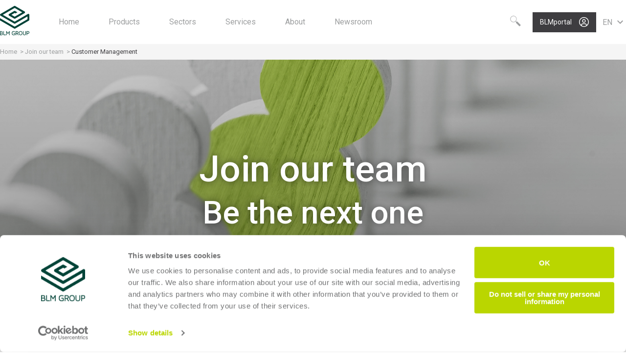

--- FILE ---
content_type: text/html; charset=UTF-8
request_url: https://www.blmgroup.com/join-our-team/customer-management
body_size: 37808
content:
<!doctype html><html lang="en"><head>
    <meta charset="utf-8">
    <title>Join our team - Customer Management - BLM GROUP</title>
    
    <link rel="shortcut icon" href="https://www.blmgroup.com/hubfs/social-suggested-images/www.blmgroup.comhs-fshubfslogo-BLM-Group-1.png">
    
    <meta name="description" content="Start your career in the BLM GROUP and join our team.">
                 <meta name="viewport" content="width=device-width, initial-scale=1">

    <script src="/hs/hsstatic/jquery-libs/static-1.1/jquery/jquery-1.7.1.js"></script>
<script>hsjQuery = window['jQuery'];</script>
    <meta property="og:description" content="Start your career in the BLM GROUP and join our team.">
    <meta property="og:title" content="Join our team - Customer Management - BLM GROUP">
    <meta name="twitter:description" content="Start your career in the BLM GROUP and join our team.">
    <meta name="twitter:title" content="Join our team - Customer Management - BLM GROUP">

    

    
  <script id="hs-search-input__valid-content-types" type="application/json">
    [
      
        "SITE_PAGE",
      
        "LANDING_PAGE",
      
        "BLOG_POST",
      
        "LISTING_PAGE",
      
        "KNOWLEDGE_ARTICLE",
      
        "HS_CASE_STUDY"
      
    ]
  </script>


    <style>
a.cta_button{-moz-box-sizing:content-box !important;-webkit-box-sizing:content-box !important;box-sizing:content-box !important;vertical-align:middle}.hs-breadcrumb-menu{list-style-type:none;margin:0px 0px 0px 0px;padding:0px 0px 0px 0px}.hs-breadcrumb-menu-item{float:left;padding:10px 0px 10px 10px}.hs-breadcrumb-menu-divider:before{content:'›';padding-left:10px}.hs-featured-image-link{border:0}.hs-featured-image{float:right;margin:0 0 20px 20px;max-width:50%}@media (max-width: 568px){.hs-featured-image{float:none;margin:0;width:100%;max-width:100%}}.hs-screen-reader-text{clip:rect(1px, 1px, 1px, 1px);height:1px;overflow:hidden;position:absolute !important;width:1px}
</style>

<link rel="stylesheet" href="https://www.blmgroup.com/hubfs/hub_generated/template_assets/1/97312056374/1766141827189/template__utility.min.css">
<link rel="stylesheet" href="https://www.blmgroup.com/hubfs/hub_generated/template_assets/1/30903152046/1766141823264/template_main.min.css">
<link rel="stylesheet" href="https://fonts.googleapis.com/css2?family=Roboto:wght@100;300;400;500;700&amp;display=swap">
<link rel="stylesheet" href="https://fonts.googleapis.com/css2?family=Sora:wght@300;400&amp;display=swap">
<link rel="stylesheet" href="https://www.blmgroup.com/hubfs/hub_generated/template_assets/1/37151684715/1766141822867/template_override.min.css">
<link rel="stylesheet" href="https://7052064.fs1.hubspotusercontent-na1.net/hubfs/7052064/hub_generated/module_assets/1/-2712622/1769078895634/module_search_input.min.css">
<link rel="stylesheet" href="https://www.blmgroup.com/hubfs/hub_generated/template_assets/1/36417189789/1766141830955/template_workWithUs.min.css">



<link rel="stylesheet" href="https://www.blmgroup.com/hubfs/hub_generated/module_assets/1/34915410962/1764344290180/module_header-title-cta.min.css">
<link rel="stylesheet" href="https://www.blmgroup.com/hubfs/hub_generated/module_assets/1/32160346280/1764344288087/module_full-width-cta.min.css">

    


    
    <link rel="canonical" href="https://www.blmgroup.com/join-our-team/customer-management">

<script>
  /*var _hsq = window._hsq = window._hsq || [];
  var _hsp = window._hsp = window._hsp || [];*/
  
  // debug info
  /*
  _hsp.push(['addPrivacyConsentListener', function(consent) {
    console.log('hsp', consent); 
  }]);
  
  _hsq.push(['addPrivacyConsentListener', function(consent) {
    console.log('hsq', consent); 
  }]);
  
  window._listCookies = function() {
    var theCookies = document.cookie.split(';');
    var aString = '';
    for (var i = 1 ; i <= theCookies.length; i++) {
        aString += i + ' => ' + theCookies[i-1] + "\n";
    }
    return aString;
  }
  
  window._lstCookies = function() {
    var theCookies = document.cookie.split(';');
    for (var i = 1 ; i <= theCookies.length; i++) {
      console.log(i + ' => ' + theCookies[i-1]);
    }
    console.log(aString);
  }
  */
  
  /* Nuova gestione 
  if(localStorage.getItem('hs_stats') !== 'on') {
  	_hsp.push(['revokeCookieConsent']);
  	_hsq.push(['revokeCookieConsent']);
  	_hsp.push(['doNotTrack']);
  	_hsq.push(['doNotTrack']);
  	//console.log('HubSpot tracking disabled on HS');
  } */
</script>

<script>
  // Debug
  /*
  if(window.location.hostname === "blog.blmgroup.com") {
    console.log("Blog Page");
  } else {
    console.log("Main Site Page");
  }
  */
</script>

<script>
  // Define dataLayer and the gtag function.
  window.dataLayer = window.dataLayer || [];
  function gtag(){dataLayer.push(arguments);}

  // Set default consent to 'denied' as a placeholder
  // Determine actual values based on your own requirements
  /*
  	gtag('consent', 'default', {
    'ad_storage': 'denied',
    'ad_user_data': 'denied',
    'ad_personalization': 'denied',
    'analytics_storage': 'granted'
  });*/
</script>


<!-- Google Tag Manager -->
<script>(function(w,d,s,l,i){w[l]=w[l]||[];w[l].push({'gtm.start':
new Date().getTime(),event:'gtm.js'});var f=d.getElementsByTagName(s)[0],
j=d.createElement(s),dl=l!='dataLayer'?'&l='+l:'';j.async=true;j.src=
'https://www.googletagmanager.com/gtm.js?id='+i+dl;f.parentNode.insertBefore(j,f);
})(window,document,'script','dataLayer','GTM-KRF9JV');</script>
<!-- End Google Tag Manager -->

<script>
  function consentGrantedAdStorage() {
    gtag('consent', 'update', {
      'ad_storage': 'granted'
    });
  }
</script>

<meta property="og:image" content="https://www.blmgroup.com/hubfs/WEBSITE%20ASSETS/Featured%20image/FEATURED_BLM-GROUP.jpg">
<meta property="og:image:width" content="300">
<meta property="og:image:height" content="175">
<meta property="og:image:alt" content="Join our team- Customer Management - BLM GROUP">
<meta name="twitter:image" content="https://www.blmgroup.com/hubfs/WEBSITE%20ASSETS/Featured%20image/FEATURED_BLM-GROUP.jpg">
<meta name="twitter:image:alt" content="Join our team- Customer Management - BLM GROUP">

<meta property="og:url" content="https://www.blmgroup.com/join-our-team/customer-management">
<meta name="twitter:card" content="summary_large_image">
<meta http-equiv="content-language" content="en">
<link rel="alternate" hreflang="de" href="https://www.blmgroup.com/de/kommen-sie-in-unser-team/kunden-management">
<link rel="alternate" hreflang="en" href="https://www.blmgroup.com/join-our-team/customer-management">
<link rel="alternate" hreflang="en-us" href="https://www.blmgroup.com/en-us/join-our-team/customer-management">
<link rel="alternate" hreflang="es" href="https://www.blmgroup.com/es/trabaja-con-nosotros/gestion-de-clientes">
<link rel="alternate" hreflang="fr" href="https://www.blmgroup.com/fr/rejoignez-notre-equipe/gestion-client">
<link rel="alternate" hreflang="fr-ca" href="https://www.blmgroup.com/fr-ca/rejoignez-notre-equipe/gestion-client">
<link rel="alternate" hreflang="it" href="https://www.blmgroup.com/it/lavora-con-noi/customer-management">
<link rel="alternate" hreflang="nl" href="https://www.blmgroup.com/nl/sluit-je-aan-bij-ons-team/klantenbeheer">
<link rel="alternate" hreflang="pl" href="https://www.blmgroup.com/pl/pracuj-z-nami/obsluga-klienta">
<link rel="alternate" hreflang="pt" href="https://www.blmgroup.com/pt/trabalhe-conosco/gestao-de-clientes">
<link rel="alternate" hreflang="ru" href="https://www.blmgroup.com/ru/prisoyedinyaytes-k-nashey-komande/upravleniye-kliyentami">
<link rel="alternate" hreflang="zh" href="https://www.blmgroup.com/zh/jiaruwomen/kehuguanli">







    <script type="text/javascript">
      window.currentLang = "en" !== "" ? "en" : "it";
    </script>
    <script src="https://code.createjs.com/createjs-2015.11.26.min.js"></script>
  <meta name="generator" content="HubSpot"></head>
  <body>
    <div class="body-wrapper   hs-content-id-40807353822 hs-site-page page ">
       <div data-global-resource-path="blm-theme/templates/partials/header.html"><header class="header">
  <div class="header-bar">
    <div class="header__toggle-wrapper">
      <div class="header--toggle header__navigation--toggle icon icon--menu"></div>
      <div class="header__close--toggle icon icon--close"></div>
    </div>

    <div class="header__logo header__logo--main"><div id="hs_cos_wrapper_site_logo" class="hs_cos_wrapper hs_cos_wrapper_widget hs_cos_wrapper_type_module widget-type-logo" style="" data-hs-cos-general-type="widget" data-hs-cos-type="module">
  






















  
  <span id="hs_cos_wrapper_site_logo_hs_logo_widget" class="hs_cos_wrapper hs_cos_wrapper_widget hs_cos_wrapper_type_logo" style="" data-hs-cos-general-type="widget" data-hs-cos-type="logo"><a href="https://www.blmgroup.com/" id="hs-link-site_logo_hs_logo_widget" style="border-width:0px;border:0px;"><img src="https://www.blmgroup.com/hubfs/LogoBLM-1.svg" class="hs-image-widget " height="0" style="height: auto;width:0px;border-width:0px;border:0px;" width="0" alt="BLM GROUP" title="BLM GROUP"></a></span>
</div></div>

    <div class="header__primary-menu visible-tablet visible-desktop">
      <div id="hs_cos_wrapper_navigation-primary" class="hs_cos_wrapper hs_cos_wrapper_widget hs_cos_wrapper_type_module" style="" data-hs-cos-general-type="widget" data-hs-cos-type="module">





























<nav aria-label="Main menu" class="navigation-menu">
  
  
  <ul class="submenu level-1" aria-hidden="false" data-context-id="Menu section">
    
    <div class="submenu__wrapper">
    
      
  <li class="no-submenu menu-item">
    <a href="https://www.blmgroup.com" data-dxa-button_link_to="Home" class="menu-link">
      <span>Home</span>
    </a>

    
  </li>

    
      
  <li class="has-submenu menu-item">
    <a href="javascript:;" data-dxa-button_link_to="Products " class="menu-link">
      <span>Products </span>
    </a>

    
      <!--<input type="checkbox" id="Products " class="submenu-toggle">-->
      <label class="menu-arrow" for="Products ">
        <svg class="menu-arrow-bg svg-icon"><use xlink:href="#chevron-down" /></svg>
      </label>
      
  
  <ul class="submenu level-2" aria-hidden="true" data-context-id="Menu section">
    
    <div class="submenu__interested">What are you interested in?</div>
    
    <div class="submenu__wrapper">
    
      
  <li class="has-submenu menu-item">
    <a href="javascript:;" data-dxa-button_link_to="Machines" class="menu-link">
      <span>Machines</span>
    </a>

    
      <!--<input type="checkbox" id="Machines" class="submenu-toggle">-->
      <label class="menu-arrow" for="Machines">
        <svg class="menu-arrow-bg svg-icon"><use xlink:href="#chevron-down" /></svg>
      </label>
      
  
  <ul class="submenu level-3" aria-hidden="true" data-context-id="Menu section">
    
    <div class="submenu__wrapper">
    
      
  <li class="has-submenu menu-item">
    <a href="https://www.blmgroup.com/laser-tube-cutting-machines" data-dxa-button_link_to="Lasertube" class="menu-link">
      <span>Lasertube</span>
    </a>

    
      <!--<input type="checkbox" id="Lasertube" class="submenu-toggle">-->
      <label class="menu-arrow" for="Lasertube">
        <svg class="menu-arrow-bg svg-icon"><use xlink:href="#chevron-down" /></svg>
      </label>
      
  
  <ul class="submenu level-4" aria-hidden="true" data-context-id="Menu section">
    
    <div class="submenu__wrapper">
    
      
  <li class="has-submenu menu-item">
    <a href="https://www.blmgroup.com/lasertube/lt12" data-dxa-button_link_to="LT12" class="menu-link">
      <span>LT12</span>
    </a>

    
      <!--<input type="checkbox" id="LT12" class="submenu-toggle">-->
      <label class="menu-arrow" for="LT12">
        <svg class="menu-arrow-bg svg-icon"><use xlink:href="#chevron-down" /></svg>
      </label>
      
  
  <ul class="submenu level-5" aria-hidden="true" data-context-id="Menu section">
    
    <div class="submenu__wrapper">
    
      
  <li class="no-submenu menu-item">
    <a href="https://www.blmgroup.com/lasertube/lt12/applications" data-dxa-button_link_to="Applications" class="menu-link">
      <span>Applications</span>
    </a>

    
  </li>

    
      
  <li class="no-submenu menu-item">
    <a href="https://www.blmgroup.com/lasertube/lt12/programming" data-dxa-button_link_to="Programming" class="menu-link">
      <span>Programming</span>
    </a>

    
  </li>

    
      
  <li class="no-submenu menu-item">
    <a href="https://www.blmgroup.com/lasertube/lt12/technical-information" data-dxa-button_link_to="Technical Information" class="menu-link">
      <span>Technical Information</span>
    </a>

    
  </li>

    
    </div>
  </ul>

    
  </li>

    
      
  <li class="no-submenu menu-item">
    <a href="https://www.blmgroup.com/lasertube/active-tools" data-dxa-button_link_to="Active Tools Lasertube" class="menu-link">
      <span>Active Tools Lasertube</span>
    </a>

    
  </li>

    
      
  <li class="has-submenu menu-item">
    <a href="https://www.blmgroup.com/lasertube/lt5.10" data-dxa-button_link_to="LT5.10" class="menu-link">
      <span>LT5.10</span>
    </a>

    
      <!--<input type="checkbox" id="LT5.10" class="submenu-toggle">-->
      <label class="menu-arrow" for="LT5.10">
        <svg class="menu-arrow-bg svg-icon"><use xlink:href="#chevron-down" /></svg>
      </label>
      
  
  <ul class="submenu level-5" aria-hidden="true" data-context-id="Menu section">
    
    <div class="submenu__wrapper">
    
      
  <li class="no-submenu menu-item">
    <a href="https://www.blmgroup.com/lasertube/lt5.10/applications" data-dxa-button_link_to="Applications" class="menu-link">
      <span>Applications</span>
    </a>

    
  </li>

    
      
  <li class="no-submenu menu-item">
    <a href="https://www.blmgroup.com/lasertube/lt5.10/programming" data-dxa-button_link_to="Programming" class="menu-link">
      <span>Programming</span>
    </a>

    
  </li>

    
      
  <li class="no-submenu menu-item">
    <a href="https://www.blmgroup.com/lasertube/lt5.10/technical-information" data-dxa-button_link_to="Technical Information" class="menu-link">
      <span>Technical Information</span>
    </a>

    
  </li>

    
    </div>
  </ul>

    
  </li>

    
      
  <li class="has-submenu menu-item">
    <a href="https://www.blmgroup.com/lasertube/lt7" data-dxa-button_link_to="LT7" class="menu-link">
      <span>LT7</span>
    </a>

    
      <!--<input type="checkbox" id="LT7" class="submenu-toggle">-->
      <label class="menu-arrow" for="LT7">
        <svg class="menu-arrow-bg svg-icon"><use xlink:href="#chevron-down" /></svg>
      </label>
      
  
  <ul class="submenu level-5" aria-hidden="true" data-context-id="Menu section">
    
    <div class="submenu__wrapper">
    
      
  <li class="no-submenu menu-item">
    <a href="https://www.blmgroup.com/it/lasertube/lt7/settori-di-applicazione" data-dxa-button_link_to="Applications" class="menu-link">
      <span>Applications</span>
    </a>

    
  </li>

    
      
  <li class="no-submenu menu-item">
    <a href="https://www.blmgroup.com/lasertube/lt7/programming" data-dxa-button_link_to="Programming" class="menu-link">
      <span>Programming</span>
    </a>

    
  </li>

    
      
  <li class="no-submenu menu-item">
    <a href="https://www.blmgroup.com/lasertube/lt7/technical-information" data-dxa-button_link_to="Technical Information" class="menu-link">
      <span>Technical Information</span>
    </a>

    
  </li>

    
    </div>
  </ul>

    
  </li>

    
      
  <li class="has-submenu menu-item">
    <a href="https://www.blmgroup.com/lasertube/lt8.20" data-dxa-button_link_to="LT8.20" class="menu-link">
      <span>LT8.20</span>
    </a>

    
      <!--<input type="checkbox" id="LT8.20" class="submenu-toggle">-->
      <label class="menu-arrow" for="LT8.20">
        <svg class="menu-arrow-bg svg-icon"><use xlink:href="#chevron-down" /></svg>
      </label>
      
  
  <ul class="submenu level-5" aria-hidden="true" data-context-id="Menu section">
    
    <div class="submenu__wrapper">
    
      
  <li class="no-submenu menu-item">
    <a href="https://www.blmgroup.com/lasertube/lt8.20/applications" data-dxa-button_link_to="Applications" class="menu-link">
      <span>Applications</span>
    </a>

    
  </li>

    
      
  <li class="no-submenu menu-item">
    <a href="https://www.blmgroup.com/lasertube/lt8.20/programming" data-dxa-button_link_to="Programming" class="menu-link">
      <span>Programming</span>
    </a>

    
  </li>

    
      
  <li class="no-submenu menu-item">
    <a href="https://www.blmgroup.com/lasertube/lt8.20/technical-information" data-dxa-button_link_to="Technical Information" class="menu-link">
      <span>Technical Information</span>
    </a>

    
  </li>

    
    </div>
  </ul>

    
  </li>

    
      
  <li class="has-submenu menu-item">
    <a href="https://www.blmgroup.com/lasertube/ltx" data-dxa-button_link_to="LTX" class="menu-link">
      <span>LTX</span>
    </a>

    
      <!--<input type="checkbox" id="LTX" class="submenu-toggle">-->
      <label class="menu-arrow" for="LTX">
        <svg class="menu-arrow-bg svg-icon"><use xlink:href="#chevron-down" /></svg>
      </label>
      
  
  <ul class="submenu level-5" aria-hidden="true" data-context-id="Menu section">
    
    <div class="submenu__wrapper">
    
      
  <li class="no-submenu menu-item">
    <a href="https://www.blmgroup.com/lasertube/ltx/applications" data-dxa-button_link_to="Applications" class="menu-link">
      <span>Applications</span>
    </a>

    
  </li>

    
      
  <li class="no-submenu menu-item">
    <a href="https://www.blmgroup.com/lasertube/ltx/programming" data-dxa-button_link_to="Programming" class="menu-link">
      <span>Programming</span>
    </a>

    
  </li>

    
      
  <li class="no-submenu menu-item">
    <a href="https://www.blmgroup.com/lasertube/ltx/technical-information" data-dxa-button_link_to="Technical Information" class="menu-link">
      <span>Technical Information</span>
    </a>

    
  </li>

    
    </div>
  </ul>

    
  </li>

    
      
  <li class="has-submenu menu-item">
    <a href="https://www.blmgroup.com/lasertube/lt6" data-dxa-button_link_to="LT6" class="menu-link">
      <span>LT6</span>
    </a>

    
      <!--<input type="checkbox" id="LT6" class="submenu-toggle">-->
      <label class="menu-arrow" for="LT6">
        <svg class="menu-arrow-bg svg-icon"><use xlink:href="#chevron-down" /></svg>
      </label>
      
  
  <ul class="submenu level-5" aria-hidden="true" data-context-id="Menu section">
    
    <div class="submenu__wrapper">
    
      
  <li class="no-submenu menu-item">
    <a href="https://www.blmgroup.com/lasertube/lt6/applications" data-dxa-button_link_to="Applications" class="menu-link">
      <span>Applications</span>
    </a>

    
  </li>

    
      
  <li class="no-submenu menu-item">
    <a href="https://www.blmgroup.com/lasertube/lt6/programming" data-dxa-button_link_to="Programming" class="menu-link">
      <span>Programming</span>
    </a>

    
  </li>

    
      
  <li class="no-submenu menu-item">
    <a href="https://www.blmgroup.com/lasertube/lt6/technical-information" data-dxa-button_link_to="Technical Information" class="menu-link">
      <span>Technical Information</span>
    </a>

    
  </li>

    
    </div>
  </ul>

    
  </li>

    
      
  <li class="has-submenu menu-item">
    <a href="https://www.blmgroup.com/lasertube/lt14-lt24" data-dxa-button_link_to="LT14 / LT24" class="menu-link">
      <span>LT14 / LT24</span>
    </a>

    
      <!--<input type="checkbox" id="LT14 / LT24" class="submenu-toggle">-->
      <label class="menu-arrow" for="LT14 / LT24">
        <svg class="menu-arrow-bg svg-icon"><use xlink:href="#chevron-down" /></svg>
      </label>
      
  
  <ul class="submenu level-5" aria-hidden="true" data-context-id="Menu section">
    
    <div class="submenu__wrapper">
    
      
  <li class="no-submenu menu-item">
    <a href="https://www.blmgroup.com/lasertube/lt14-lt24/applications" data-dxa-button_link_to="Applications" class="menu-link">
      <span>Applications</span>
    </a>

    
  </li>

    
      
  <li class="no-submenu menu-item">
    <a href="https://www.blmgroup.com/lasertube/lt14-lt24/programming" data-dxa-button_link_to="Programming" class="menu-link">
      <span>Programming</span>
    </a>

    
  </li>

    
      
  <li class="no-submenu menu-item">
    <a href="https://www.blmgroup.com/lasertube/lt14-lt24/technical-information" data-dxa-button_link_to="Technical Information" class="menu-link">
      <span>Technical Information</span>
    </a>

    
  </li>

    
    </div>
  </ul>

    
  </li>

    
      
  <li class="has-submenu menu-item">
    <a href="https://www.blmgroup.com/lasertube/lt14fiber" data-dxa-button_link_to="LT14 FIBER" class="menu-link">
      <span>LT14 FIBER</span>
    </a>

    
      <!--<input type="checkbox" id="LT14 FIBER" class="submenu-toggle">-->
      <label class="menu-arrow" for="LT14 FIBER">
        <svg class="menu-arrow-bg svg-icon"><use xlink:href="#chevron-down" /></svg>
      </label>
      
  
  <ul class="submenu level-5" aria-hidden="true" data-context-id="Menu section">
    
    <div class="submenu__wrapper">
    
      
  <li class="no-submenu menu-item">
    <a href="https://www.blmgroup.com/lasertube/lt14fiber/applications" data-dxa-button_link_to="Applications" class="menu-link">
      <span>Applications</span>
    </a>

    
  </li>

    
      
  <li class="no-submenu menu-item">
    <a href="https://www.blmgroup.com/lasertube/lt14fiber/programming" data-dxa-button_link_to="Programming" class="menu-link">
      <span>Programming</span>
    </a>

    
  </li>

    
      
  <li class="no-submenu menu-item">
    <a href="https://www.blmgroup.com/lasertube/lt14fiber/technical-information" data-dxa-button_link_to="Technical Information" class="menu-link">
      <span>Technical Information</span>
    </a>

    
  </li>

    
    </div>
  </ul>

    
  </li>

    
    </div>
  </ul>

    
  </li>

    
      
  <li class="has-submenu menu-item">
    <a href="https://www.blmgroup.com/3d-laser-cutting-cells" data-dxa-button_link_to="3D cutting cells" class="menu-link">
      <span>3D cutting cells</span>
    </a>

    
      <!--<input type="checkbox" id="3D cutting cells" class="submenu-toggle">-->
      <label class="menu-arrow" for="3D cutting cells">
        <svg class="menu-arrow-bg svg-icon"><use xlink:href="#chevron-down" /></svg>
      </label>
      
  
  <ul class="submenu level-4" aria-hidden="true" data-context-id="Menu section">
    
    <div class="submenu__wrapper">
    
      
  <li class="no-submenu menu-item">
    <a href="https://www.blmgroup.com/3d-cutting-cells/active-tools" data-dxa-button_link_to="3D cutting cells Active Tools" class="menu-link">
      <span>3D cutting cells Active Tools</span>
    </a>

    
  </li>

    
      
  <li class="has-submenu menu-item">
    <a href="https://www.blmgroup.com/3d-cutting-cells/lt-free" data-dxa-button_link_to="LT-FREE" class="menu-link">
      <span>LT-FREE</span>
    </a>

    
      <!--<input type="checkbox" id="LT-FREE" class="submenu-toggle">-->
      <label class="menu-arrow" for="LT-FREE">
        <svg class="menu-arrow-bg svg-icon"><use xlink:href="#chevron-down" /></svg>
      </label>
      
  
  <ul class="submenu level-5" aria-hidden="true" data-context-id="Menu section">
    
    <div class="submenu__wrapper">
    
      
  <li class="no-submenu menu-item">
    <a href="https://www.blmgroup.com/3d-cutting-cells/lt-free/applications" data-dxa-button_link_to="Applications" class="menu-link">
      <span>Applications</span>
    </a>

    
  </li>

    
      
  <li class="no-submenu menu-item">
    <a href="https://www.blmgroup.com/3d-cutting-cells/lt-free/programming" data-dxa-button_link_to="Programming" class="menu-link">
      <span>Programming</span>
    </a>

    
  </li>

    
      
  <li class="no-submenu menu-item">
    <a href="https://www.blmgroup.com/3d-cutting-cells/lt-free/technical-information" data-dxa-button_link_to="Technical Information" class="menu-link">
      <span>Technical Information</span>
    </a>

    
  </li>

    
    </div>
  </ul>

    
  </li>

    
      
  <li class="has-submenu menu-item">
    <a href="https://www.blmgroup.com/3d-cutting-cells/lt360" data-dxa-button_link_to="LT360" class="menu-link">
      <span>LT360</span>
    </a>

    
      <!--<input type="checkbox" id="LT360" class="submenu-toggle">-->
      <label class="menu-arrow" for="LT360">
        <svg class="menu-arrow-bg svg-icon"><use xlink:href="#chevron-down" /></svg>
      </label>
      
  
  <ul class="submenu level-5" aria-hidden="true" data-context-id="Menu section">
    
    <div class="submenu__wrapper">
    
      
  <li class="no-submenu menu-item">
    <a href="https://www.blmgroup.com/3d-cutting-cells/lt360/applications" data-dxa-button_link_to="Applications" class="menu-link">
      <span>Applications</span>
    </a>

    
  </li>

    
      
  <li class="no-submenu menu-item">
    <a href="https://www.blmgroup.com/3d-cutting-cells/lt360/programming" data-dxa-button_link_to="Programming" class="menu-link">
      <span>Programming</span>
    </a>

    
  </li>

    
      
  <li class="no-submenu menu-item">
    <a href="https://www.blmgroup.com/3d-cutting-cells/lt360/technical-information" data-dxa-button_link_to="Technical Information" class="menu-link">
      <span>Technical Information</span>
    </a>

    
  </li>

    
    </div>
  </ul>

    
  </li>

    
    </div>
  </ul>

    
  </li>

    
      
  <li class="has-submenu menu-item">
    <a href="https://www.blmgroup.com/sheet-laser-cutting-machines" data-dxa-button_link_to="Sheet laser cutting machines" class="menu-link">
      <span>Sheet laser cutting machines</span>
    </a>

    
      <!--<input type="checkbox" id="Sheet laser cutting machines" class="submenu-toggle">-->
      <label class="menu-arrow" for="Sheet laser cutting machines">
        <svg class="menu-arrow-bg svg-icon"><use xlink:href="#chevron-down" /></svg>
      </label>
      
  
  <ul class="submenu level-4" aria-hidden="true" data-context-id="Menu section">
    
    <div class="submenu__wrapper">
    
      
  <li class="no-submenu menu-item">
    <a href="https://www.blmgroup.com/laser-sheet/active-tools" data-dxa-button_link_to="Sheet laser cutting machines Active Tools" class="menu-link">
      <span>Sheet laser cutting machines Active Tools</span>
    </a>

    
  </li>

    
      
  <li class="has-submenu menu-item">
    <a href="https://www.blmgroup.com/lasertube/lc5" data-dxa-button_link_to="LC5" class="menu-link">
      <span>LC5</span>
    </a>

    
      <!--<input type="checkbox" id="LC5" class="submenu-toggle">-->
      <label class="menu-arrow" for="LC5">
        <svg class="menu-arrow-bg svg-icon"><use xlink:href="#chevron-down" /></svg>
      </label>
      
  
  <ul class="submenu level-5" aria-hidden="true" data-context-id="Menu section">
    
    <div class="submenu__wrapper">
    
      
  <li class="no-submenu menu-item">
    <a href="https://www.blmgroup.com/lasertube/lc5/applications" data-dxa-button_link_to="Applications" class="menu-link">
      <span>Applications</span>
    </a>

    
  </li>

    
      
  <li class="no-submenu menu-item">
    <a href="https://www.blmgroup.com/lasertube/lc5/technical-information" data-dxa-button_link_to="Technical Information" class="menu-link">
      <span>Technical Information</span>
    </a>

    
  </li>

    
    </div>
  </ul>

    
  </li>

    
      
  <li class="has-submenu menu-item">
    <a href="https://www.blmgroup.com/laser-sheet/ls5" data-dxa-button_link_to="LS5" class="menu-link">
      <span>LS5</span>
    </a>

    
      <!--<input type="checkbox" id="LS5" class="submenu-toggle">-->
      <label class="menu-arrow" for="LS5">
        <svg class="menu-arrow-bg svg-icon"><use xlink:href="#chevron-down" /></svg>
      </label>
      
  
  <ul class="submenu level-5" aria-hidden="true" data-context-id="Menu section">
    
    <div class="submenu__wrapper">
    
      
  <li class="no-submenu menu-item">
    <a href="https://www.blmgroup.com/laser-sheet/ls5/applications" data-dxa-button_link_to="Applications" class="menu-link">
      <span>Applications</span>
    </a>

    
  </li>

    
      
  <li class="no-submenu menu-item">
    <a href="https://www.blmgroup.com/laser-sheet/ls5/technical-information" data-dxa-button_link_to="Technical Information" class="menu-link">
      <span>Technical Information</span>
    </a>

    
  </li>

    
    </div>
  </ul>

    
  </li>

    
      
  <li class="has-submenu menu-item">
    <a href="https://www.blmgroup.com/laser-sheet/ls7" data-dxa-button_link_to="LS7" class="menu-link">
      <span>LS7</span>
    </a>

    
      <!--<input type="checkbox" id="LS7" class="submenu-toggle">-->
      <label class="menu-arrow" for="LS7">
        <svg class="menu-arrow-bg svg-icon"><use xlink:href="#chevron-down" /></svg>
      </label>
      
  
  <ul class="submenu level-5" aria-hidden="true" data-context-id="Menu section">
    
    <div class="submenu__wrapper">
    
      
  <li class="no-submenu menu-item">
    <a href="https://www.blmgroup.com/laser-sheet/ls7/technical-information" data-dxa-button_link_to="Technical Information" class="menu-link">
      <span>Technical Information</span>
    </a>

    
  </li>

    
      
  <li class="no-submenu menu-item">
    <a href="https://www.blmgroup.com/laser-sheet/ls7/applications" data-dxa-button_link_to="Applications" class="menu-link">
      <span>Applications</span>
    </a>

    
  </li>

    
    </div>
  </ul>

    
  </li>

    
    </div>
  </ul>

    
  </li>

    
      
  <li class="has-submenu menu-item">
    <a href="https://www.blmgroup.com/laser-welding/lw-s" data-dxa-button_link_to="Laser welding" class="menu-link">
      <span>Laser welding</span>
    </a>

    
      <!--<input type="checkbox" id="Laser welding" class="submenu-toggle">-->
      <label class="menu-arrow" for="Laser welding">
        <svg class="menu-arrow-bg svg-icon"><use xlink:href="#chevron-down" /></svg>
      </label>
      
  
  <ul class="submenu level-4" aria-hidden="true" data-context-id="Menu section">
    
    <div class="submenu__wrapper">
    
      
  <li class="no-submenu menu-item">
    <a href="https://www.blmgroup.com/laser-welding/lw-s/technical-information" data-dxa-button_link_to="Technical Information" class="menu-link">
      <span>Technical Information</span>
    </a>

    
  </li>

    
    </div>
  </ul>

    
  </li>

    
      
  <li class="has-submenu menu-item">
    <a href="https://www.blmgroup.com/tube-bending-machines" data-dxa-button_link_to="Tube bending machines" class="menu-link">
      <span>Tube bending machines</span>
    </a>

    
      <!--<input type="checkbox" id="Tube bending machines" class="submenu-toggle">-->
      <label class="menu-arrow" for="Tube bending machines">
        <svg class="menu-arrow-bg svg-icon"><use xlink:href="#chevron-down" /></svg>
      </label>
      
  
  <ul class="submenu level-4" aria-hidden="true" data-context-id="Menu section">
    
    <div class="submenu__wrapper">
    
      
  <li class="has-submenu menu-item">
    <a href="https://www.blmgroup.com/tube-benders/4-runner" data-dxa-button_link_to="4-RUNNER" class="menu-link">
      <span>4-RUNNER</span>
    </a>

    
      <!--<input type="checkbox" id="4-RUNNER" class="submenu-toggle">-->
      <label class="menu-arrow" for="4-RUNNER">
        <svg class="menu-arrow-bg svg-icon"><use xlink:href="#chevron-down" /></svg>
      </label>
      
  
  <ul class="submenu level-5" aria-hidden="true" data-context-id="Menu section">
    
    <div class="submenu__wrapper">
    
      
  <li class="no-submenu menu-item">
    <a href="https://www.blmgroup.com/tube-benders/4-runner/applications" data-dxa-button_link_to="Applications" class="menu-link">
      <span>Applications</span>
    </a>

    
  </li>

    
      
  <li class="no-submenu menu-item">
    <a href="https://www.blmgroup.com/tube-benders/4-runner/programming" data-dxa-button_link_to="Programming" class="menu-link">
      <span>Programming</span>
    </a>

    
  </li>

    
      
  <li class="no-submenu menu-item">
    <a href="https://www.blmgroup.com/tube-benders/4-runner/technical-information" data-dxa-button_link_to="Technical Information" class="menu-link">
      <span>Technical Information</span>
    </a>

    
  </li>

    
    </div>
  </ul>

    
  </li>

    
      
  <li class="has-submenu menu-item">
    <a href="https://www.blmgroup.com/tube-benders/e-turn" data-dxa-button_link_to="E-TURN" class="menu-link">
      <span>E-TURN</span>
    </a>

    
      <!--<input type="checkbox" id="E-TURN" class="submenu-toggle">-->
      <label class="menu-arrow" for="E-TURN">
        <svg class="menu-arrow-bg svg-icon"><use xlink:href="#chevron-down" /></svg>
      </label>
      
  
  <ul class="submenu level-5" aria-hidden="true" data-context-id="Menu section">
    
    <div class="submenu__wrapper">
    
      
  <li class="no-submenu menu-item">
    <a href="https://www.blmgroup.com/tube-benders/e-turn/applications" data-dxa-button_link_to="Applications" class="menu-link">
      <span>Applications</span>
    </a>

    
  </li>

    
      
  <li class="no-submenu menu-item">
    <a href="https://www.blmgroup.com/tube-benders/e-turn/programming" data-dxa-button_link_to="Programming" class="menu-link">
      <span>Programming</span>
    </a>

    
  </li>

    
      
  <li class="no-submenu menu-item">
    <a href="https://www.blmgroup.com/tube-benders/e-turn/technical-information" data-dxa-button_link_to="Technical Information" class="menu-link">
      <span>Technical Information</span>
    </a>

    
  </li>

    
    </div>
  </ul>

    
  </li>

    
      
  <li class="has-submenu menu-item">
    <a href="https://www.blmgroup.com/tube-benders/smart" data-dxa-button_link_to="SMART" class="menu-link">
      <span>SMART</span>
    </a>

    
      <!--<input type="checkbox" id="SMART" class="submenu-toggle">-->
      <label class="menu-arrow" for="SMART">
        <svg class="menu-arrow-bg svg-icon"><use xlink:href="#chevron-down" /></svg>
      </label>
      
  
  <ul class="submenu level-5" aria-hidden="true" data-context-id="Menu section">
    
    <div class="submenu__wrapper">
    
      
  <li class="no-submenu menu-item">
    <a href="https://www.blmgroup.com/tube-benders/smart/applications" data-dxa-button_link_to="Applications" class="menu-link">
      <span>Applications</span>
    </a>

    
  </li>

    
      
  <li class="no-submenu menu-item">
    <a href="https://www.blmgroup.com/en-us/tube-benders/smart/programming" data-dxa-button_link_to="Programming" class="menu-link">
      <span>Programming</span>
    </a>

    
  </li>

    
      
  <li class="no-submenu menu-item">
    <a href="https://www.blmgroup.com/tube-benders/smart/technical-information" data-dxa-button_link_to="Technical Information" class="menu-link">
      <span>Technical Information</span>
    </a>

    
  </li>

    
    </div>
  </ul>

    
  </li>

    
      
  <li class="has-submenu menu-item">
    <a href="https://www.blmgroup.com/tube-benders/elect" data-dxa-button_link_to="ELECT" class="menu-link">
      <span>ELECT</span>
    </a>

    
      <!--<input type="checkbox" id="ELECT" class="submenu-toggle">-->
      <label class="menu-arrow" for="ELECT">
        <svg class="menu-arrow-bg svg-icon"><use xlink:href="#chevron-down" /></svg>
      </label>
      
  
  <ul class="submenu level-5" aria-hidden="true" data-context-id="Menu section">
    
    <div class="submenu__wrapper">
    
      
  <li class="no-submenu menu-item">
    <a href="https://www.blmgroup.com/tube-benders/elect/applications" data-dxa-button_link_to="Applications" class="menu-link">
      <span>Applications</span>
    </a>

    
  </li>

    
      
  <li class="no-submenu menu-item">
    <a href="https://www.blmgroup.com/tube-benders/elect/programming" data-dxa-button_link_to="Programming" class="menu-link">
      <span>Programming</span>
    </a>

    
  </li>

    
      
  <li class="no-submenu menu-item">
    <a href="https://www.blmgroup.com/tube-benders/elect/technical-information" data-dxa-button_link_to="Technical Information" class="menu-link">
      <span>Technical Information</span>
    </a>

    
  </li>

    
    </div>
  </ul>

    
  </li>

    
    </div>
  </ul>

    
  </li>

    
      
  <li class="has-submenu menu-item">
    <a href="https://www.blmgroup.com/cutting-machines" data-dxa-button_link_to="Sawing machines" class="menu-link">
      <span>Sawing machines</span>
    </a>

    
      <!--<input type="checkbox" id="Sawing machines" class="submenu-toggle">-->
      <label class="menu-arrow" for="Sawing machines">
        <svg class="menu-arrow-bg svg-icon"><use xlink:href="#chevron-down" /></svg>
      </label>
      
  
  <ul class="submenu level-4" aria-hidden="true" data-context-id="Menu section">
    
    <div class="submenu__wrapper">
    
      
  <li class="has-submenu menu-item">
    <a href="https://www.blmgroup.com/cutting/ts72" data-dxa-button_link_to="TS72" class="menu-link">
      <span>TS72</span>
    </a>

    
      <!--<input type="checkbox" id="TS72" class="submenu-toggle">-->
      <label class="menu-arrow" for="TS72">
        <svg class="menu-arrow-bg svg-icon"><use xlink:href="#chevron-down" /></svg>
      </label>
      
  
  <ul class="submenu level-5" aria-hidden="true" data-context-id="Menu section">
    
    <div class="submenu__wrapper">
    
      
  <li class="no-submenu menu-item">
    <a href="https://www.blmgroup.com/cutting/ts72/technical-specifications" data-dxa-button_link_to="Technical Information" class="menu-link">
      <span>Technical Information</span>
    </a>

    
  </li>

    
      
  <li class="no-submenu menu-item">
    <a href="https://www.blmgroup.com/cutting/ts72/programming" data-dxa-button_link_to="Programming" class="menu-link">
      <span>Programming</span>
    </a>

    
  </li>

    
    </div>
  </ul>

    
  </li>

    
      
  <li class="has-submenu menu-item">
    <a href="https://www.blmgroup.com/cutting/twincut" data-dxa-button_link_to="TWINCUT" class="menu-link">
      <span>TWINCUT</span>
    </a>

    
      <!--<input type="checkbox" id="TWINCUT" class="submenu-toggle">-->
      <label class="menu-arrow" for="TWINCUT">
        <svg class="menu-arrow-bg svg-icon"><use xlink:href="#chevron-down" /></svg>
      </label>
      
  
  <ul class="submenu level-5" aria-hidden="true" data-context-id="Menu section">
    
    <div class="submenu__wrapper">
    
      
  <li class="no-submenu menu-item">
    <a href="https://www.blmgroup.com/cutting/twincut/technical-specifications" data-dxa-button_link_to="Technical Information" class="menu-link">
      <span>Technical Information</span>
    </a>

    
  </li>

    
      
  <li class="no-submenu menu-item">
    <a href="https://www.blmgroup.com/cutting/twincut/programming" data-dxa-button_link_to="Programming" class="menu-link">
      <span>Programming</span>
    </a>

    
  </li>

    
    </div>
  </ul>

    
  </li>

    
      
  <li class="has-submenu menu-item">
    <a href="https://www.blmgroup.com/cutting/cm602" data-dxa-button_link_to="CM602" class="menu-link">
      <span>CM602</span>
    </a>

    
      <!--<input type="checkbox" id="CM602" class="submenu-toggle">-->
      <label class="menu-arrow" for="CM602">
        <svg class="menu-arrow-bg svg-icon"><use xlink:href="#chevron-down" /></svg>
      </label>
      
  
  <ul class="submenu level-5" aria-hidden="true" data-context-id="Menu section">
    
    <div class="submenu__wrapper">
    
      
  <li class="no-submenu menu-item">
    <a href="https://www.blmgroup.com/cutting/cm602/technical-specifications" data-dxa-button_link_to="Technical Information" class="menu-link">
      <span>Technical Information</span>
    </a>

    
  </li>

    
      
  <li class="no-submenu menu-item">
    <a href="https://www.blmgroup.com/cutting/cm602/programming" data-dxa-button_link_to="Programming" class="menu-link">
      <span>Programming</span>
    </a>

    
  </li>

    
    </div>
  </ul>

    
  </li>

    
    </div>
  </ul>

    
  </li>

    
      
  <li class="has-submenu menu-item">
    <a href="https://www.blmgroup.com/machine-for-shaping-metal-tubes" data-dxa-button_link_to="Tube end-forming machines" class="menu-link">
      <span>Tube end-forming machines</span>
    </a>

    
      <!--<input type="checkbox" id="Tube end-forming machines" class="submenu-toggle">-->
      <label class="menu-arrow" for="Tube end-forming machines">
        <svg class="menu-arrow-bg svg-icon"><use xlink:href="#chevron-down" /></svg>
      </label>
      
  
  <ul class="submenu level-4" aria-hidden="true" data-context-id="Menu section">
    
    <div class="submenu__wrapper">
    
      
  <li class="has-submenu menu-item">
    <a href="https://www.blmgroup.com/tube-end-forming-machines/3-runner" data-dxa-button_link_to="3-RUNNER" class="menu-link">
      <span>3-RUNNER</span>
    </a>

    
      <!--<input type="checkbox" id="3-RUNNER" class="submenu-toggle">-->
      <label class="menu-arrow" for="3-RUNNER">
        <svg class="menu-arrow-bg svg-icon"><use xlink:href="#chevron-down" /></svg>
      </label>
      
  
  <ul class="submenu level-5" aria-hidden="true" data-context-id="Menu section">
    
    <div class="submenu__wrapper">
    
      
  <li class="no-submenu menu-item">
    <a href="https://www.blmgroup.com/tube-end-forming-machines/3-runner/technical-information" data-dxa-button_link_to="Technical Information" class="menu-link">
      <span>Technical Information</span>
    </a>

    
  </li>

    
    </div>
  </ul>

    
  </li>

    
      
  <li class="has-submenu menu-item">
    <a href="https://www.blmgroup.com/tube-end-forming-machines/e-form" data-dxa-button_link_to="E-FORM" class="menu-link">
      <span>E-FORM</span>
    </a>

    
      <!--<input type="checkbox" id="E-FORM" class="submenu-toggle">-->
      <label class="menu-arrow" for="E-FORM">
        <svg class="menu-arrow-bg svg-icon"><use xlink:href="#chevron-down" /></svg>
      </label>
      
  
  <ul class="submenu level-5" aria-hidden="true" data-context-id="Menu section">
    
    <div class="submenu__wrapper">
    
      
  <li class="no-submenu menu-item">
    <a href="https://www.blmgroup.com/tube-end-forming-machines/e-form/applications" data-dxa-button_link_to="Applications" class="menu-link">
      <span>Applications</span>
    </a>

    
  </li>

    
      
  <li class="no-submenu menu-item">
    <a href="https://www.blmgroup.com/tube-end-forming-machine/e-form/technical-specifications" data-dxa-button_link_to="Technical Information" class="menu-link">
      <span>Technical Information</span>
    </a>

    
  </li>

    
    </div>
  </ul>

    
  </li>

    
      
  <li class="has-submenu menu-item">
    <a href="https://www.blmgroup.com/tube-end-forming-machines/ast" data-dxa-button_link_to="AST" class="menu-link">
      <span>AST</span>
    </a>

    
      <!--<input type="checkbox" id="AST" class="submenu-toggle">-->
      <label class="menu-arrow" for="AST">
        <svg class="menu-arrow-bg svg-icon"><use xlink:href="#chevron-down" /></svg>
      </label>
      
  
  <ul class="submenu level-5" aria-hidden="true" data-context-id="Menu section">
    
    <div class="submenu__wrapper">
    
      
  <li class="no-submenu menu-item">
    <a href="https://www.blmgroup.com/tube-end-forming-machines/ast/applications" data-dxa-button_link_to="Applications" class="menu-link">
      <span>Applications</span>
    </a>

    
  </li>

    
      
  <li class="no-submenu menu-item">
    <a href="https://www.blmgroup.com/tube-end-forming-machines/ast/technical-information" data-dxa-button_link_to="Technical Information" class="menu-link">
      <span>Technical Information</span>
    </a>

    
  </li>

    
    </div>
  </ul>

    
  </li>

    
      
  <li class="has-submenu menu-item">
    <a href="https://www.blmgroup.com/tube-end-forming-machines/ast8-ve" data-dxa-button_link_to="AST8-VE" class="menu-link">
      <span>AST8-VE</span>
    </a>

    
      <!--<input type="checkbox" id="AST8-VE" class="submenu-toggle">-->
      <label class="menu-arrow" for="AST8-VE">
        <svg class="menu-arrow-bg svg-icon"><use xlink:href="#chevron-down" /></svg>
      </label>
      
  
  <ul class="submenu level-5" aria-hidden="true" data-context-id="Menu section">
    
    <div class="submenu__wrapper">
    
      
  <li class="no-submenu menu-item">
    <a href="https://www.blmgroup.com/tube-end-forming-machines/ast8-ve/technical-information" data-dxa-button_link_to="Technical Information" class="menu-link">
      <span>Technical Information</span>
    </a>

    
  </li>

    
      
  <li class="no-submenu menu-item">
    <a href="https://www.blmgroup.com/tube-end-forming-machines/ast8-ve/applications" data-dxa-button_link_to="Applications" class="menu-link">
      <span>Applications</span>
    </a>

    
  </li>

    
    </div>
  </ul>

    
  </li>

    
    </div>
  </ul>

    
  </li>

    
      
  <li class="has-submenu menu-item">
    <a href="https://www.blmgroup.com/wire-bending-machines" data-dxa-button_link_to="Wire bending machines" class="menu-link">
      <span>Wire bending machines</span>
    </a>

    
      <!--<input type="checkbox" id="Wire bending machines" class="submenu-toggle">-->
      <label class="menu-arrow" for="Wire bending machines">
        <svg class="menu-arrow-bg svg-icon"><use xlink:href="#chevron-down" /></svg>
      </label>
      
  
  <ul class="submenu level-4" aria-hidden="true" data-context-id="Menu section">
    
    <div class="submenu__wrapper">
    
      
  <li class="has-submenu menu-item">
    <a href="https://www.blmgroup.com/wire-bending/e-flex" data-dxa-button_link_to="E-FLEX" class="menu-link">
      <span>E-FLEX</span>
    </a>

    
      <!--<input type="checkbox" id="E-FLEX" class="submenu-toggle">-->
      <label class="menu-arrow" for="E-FLEX">
        <svg class="menu-arrow-bg svg-icon"><use xlink:href="#chevron-down" /></svg>
      </label>
      
  
  <ul class="submenu level-5" aria-hidden="true" data-context-id="Menu section">
    
    <div class="submenu__wrapper">
    
      
  <li class="no-submenu menu-item">
    <a href="https://www.blmgroup.com/wire-bending/e-flex/applications" data-dxa-button_link_to="Applications" class="menu-link">
      <span>Applications</span>
    </a>

    
  </li>

    
      
  <li class="no-submenu menu-item">
    <a href="https://www.blmgroup.com/wire-bending/e-flex/programming" data-dxa-button_link_to="Programming" class="menu-link">
      <span>Programming</span>
    </a>

    
  </li>

    
      
  <li class="no-submenu menu-item">
    <a href="https://www.blmgroup.com/wire-bending/e-flex/technical-information" data-dxa-button_link_to="Technical Information" class="menu-link">
      <span>Technical Information</span>
    </a>

    
  </li>

    
    </div>
  </ul>

    
  </li>

    
      
  <li class="has-submenu menu-item">
    <a href="https://www.blmgroup.com/wire-bending/dh40" data-dxa-button_link_to="DH4010VGP" class="menu-link">
      <span>DH4010VGP</span>
    </a>

    
      <!--<input type="checkbox" id="DH4010VGP" class="submenu-toggle">-->
      <label class="menu-arrow" for="DH4010VGP">
        <svg class="menu-arrow-bg svg-icon"><use xlink:href="#chevron-down" /></svg>
      </label>
      
  
  <ul class="submenu level-5" aria-hidden="true" data-context-id="Menu section">
    
    <div class="submenu__wrapper">
    
      
  <li class="no-submenu menu-item">
    <a href="https://www.blmgroup.com/wire-bending/dh40/applications" data-dxa-button_link_to="Applications" class="menu-link">
      <span>Applications</span>
    </a>

    
  </li>

    
      
  <li class="no-submenu menu-item">
    <a href="https://www.blmgroup.com/wire-bending/dh40/programming" data-dxa-button_link_to="Programming" class="menu-link">
      <span>Programming</span>
    </a>

    
  </li>

    
      
  <li class="no-submenu menu-item">
    <a href="https://www.blmgroup.com/wire-bending/dh40/technical-information" data-dxa-button_link_to="Technical Information" class="menu-link">
      <span>Technical Information</span>
    </a>

    
  </li>

    
    </div>
  </ul>

    
  </li>

    
    </div>
  </ul>

    
  </li>

    
    </div>
  </ul>

    
  </li>

    
      
  <li class="has-submenu menu-item">
    <a href="https://www.blmgroup.com/software" data-dxa-button_link_to="Software" class="menu-link">
      <span>Software</span>
    </a>

    
      <!--<input type="checkbox" id="Software" class="submenu-toggle">-->
      <label class="menu-arrow" for="Software">
        <svg class="menu-arrow-bg svg-icon"><use xlink:href="#chevron-down" /></svg>
      </label>
      
  
  <ul class="submenu level-3" aria-hidden="true" data-context-id="Menu section">
    
    <div class="submenu__wrapper">
    
      
  <li class="no-submenu menu-item">
    <a href="https://www.blmgroup.com/software/artube" data-dxa-button_link_to="ArTube" class="menu-link">
      <span>ArTube</span>
    </a>

    
  </li>

    
      
  <li class="no-submenu menu-item">
    <a href="https://www.blmgroup.com/software/vgpnext" data-dxa-button_link_to="VGPNext" class="menu-link">
      <span>VGPNext</span>
    </a>

    
  </li>

    
      
  <li class="no-submenu menu-item">
    <a href="https://www.blmgroup.com/software/argo" data-dxa-button_link_to="ArGo" class="menu-link">
      <span>ArGo</span>
    </a>

    
  </li>

    
      
  <li class="no-submenu menu-item">
    <a href="https://www.blmgroup.com/software/prometheus" data-dxa-button_link_to="Prometheus" class="menu-link">
      <span>Prometheus</span>
    </a>

    
  </li>

    
      
  <li class="no-submenu menu-item">
    <a href="https://www.blmgroup.com/software/partviewer" data-dxa-button_link_to="PartViewer" class="menu-link">
      <span>PartViewer</span>
    </a>

    
  </li>

    
    </div>
  </ul>

    
  </li>

    
      
  <li class="no-submenu menu-item">
    <a href="https://www.blmgroup.com/industry-4.0" data-dxa-button_link_to="Industry 4.0" class="menu-link">
      <span>Industry 4.0</span>
    </a>

    
  </li>

    
      
  <li class="no-submenu menu-item">
    <a href="https://www.blmgroup.com/reconditioned-machines-from-blm-group" data-dxa-button_link_to="Reconditioned machines" class="menu-link">
      <span>Reconditioned machines</span>
    </a>

    
  </li>

    
      
  <li class="no-submenu menu-item">
    <a href="https://www.blmgroup.com/all-in-one" data-dxa-button_link_to="All-in-one" class="menu-link">
      <span>All-in-one</span>
    </a>

    
  </li>

    
      
  <li class="no-submenu menu-item">
    <a href="https://www.blmgroup.com/process-automation" data-dxa-button_link_to="Automation" class="menu-link">
      <span>Automation</span>
    </a>

    
  </li>

    
    </div>
  </ul>

    
  </li>

    
      
  <li class="has-submenu menu-item">
    <a href="javascript:;" data-dxa-button_link_to="Sectors" class="menu-link">
      <span>Sectors</span>
    </a>

    
      <!--<input type="checkbox" id="Sectors" class="submenu-toggle">-->
      <label class="menu-arrow" for="Sectors">
        <svg class="menu-arrow-bg svg-icon"><use xlink:href="#chevron-down" /></svg>
      </label>
      
  
  <ul class="submenu level-2" aria-hidden="true" data-context-id="Menu section">
    
    <div class="submenu__interested">What are you interested in?</div>
    
    <div class="submenu__wrapper">
    
      
  <li class="no-submenu menu-item">
    <a href="https://www.blmgroup.com/automotive" data-dxa-button_link_to="Automotive" class="menu-link">
      <span>Automotive</span>
    </a>

    
  </li>

    
      
  <li class="no-submenu menu-item">
    <a href="https://www.blmgroup.com/aerospace" data-dxa-button_link_to="Aerospace" class="menu-link">
      <span>Aerospace</span>
    </a>

    
  </li>

    
      
  <li class="no-submenu menu-item">
    <a href="https://www.blmgroup.com/motorcycle" data-dxa-button_link_to="Motorcycles" class="menu-link">
      <span>Motorcycles</span>
    </a>

    
  </li>

    
      
  <li class="no-submenu menu-item">
    <a href="https://www.blmgroup.com/furniture-design" data-dxa-button_link_to="Furniture" class="menu-link">
      <span>Furniture</span>
    </a>

    
  </li>

    
      
  <li class="no-submenu menu-item">
    <a href="https://www.blmgroup.com/hvac" data-dxa-button_link_to="HVAC" class="menu-link">
      <span>HVAC</span>
    </a>

    
  </li>

    
      
  <li class="no-submenu menu-item">
    <a href="https://www.blmgroup.com/industrial-vehicles" data-dxa-button_link_to="Industrial vehicles" class="menu-link">
      <span>Industrial vehicles</span>
    </a>

    
  </li>

    
      
  <li class="no-submenu menu-item">
    <a href="https://www.blmgroup.com/structural" data-dxa-button_link_to="Structural" class="menu-link">
      <span>Structural</span>
    </a>

    
  </li>

    
      
  <li class="no-submenu menu-item">
    <a href="https://www.blmgroup.com/fitness" data-dxa-button_link_to="Fitness" class="menu-link">
      <span>Fitness</span>
    </a>

    
  </li>

    
      
  <li class="no-submenu menu-item">
    <a href="https://www.blmgroup.com/household-appliances" data-dxa-button_link_to="Household appliances" class="menu-link">
      <span>Household appliances</span>
    </a>

    
  </li>

    
      
  <li class="no-submenu menu-item">
    <a href="https://www.blmgroup.com/contractors" data-dxa-button_link_to="Contractors" class="menu-link">
      <span>Contractors</span>
    </a>

    
  </li>

    
      
  <li class="no-submenu menu-item">
    <a href="https://www.blmgroup.com/data-center" data-dxa-button_link_to="Data centers" class="menu-link">
      <span>Data centers</span>
    </a>

    
  </li>

    
    </div>
  </ul>

    
  </li>

    
      
  <li class="has-submenu menu-item">
    <a href="javascript:;" data-dxa-button_link_to="Services" class="menu-link">
      <span>Services</span>
    </a>

    
      <!--<input type="checkbox" id="Services" class="submenu-toggle">-->
      <label class="menu-arrow" for="Services">
        <svg class="menu-arrow-bg svg-icon"><use xlink:href="#chevron-down" /></svg>
      </label>
      
  
  <ul class="submenu level-2" aria-hidden="true" data-context-id="Menu section">
    
    <div class="submenu__interested">What are you interested in?</div>
    
    <div class="submenu__wrapper">
    
      
  <li class="no-submenu menu-item">
    <a href="https://www.blmgroup.com/technical-assistance" data-dxa-button_link_to="Technical assistance" class="menu-link">
      <span>Technical assistance</span>
    </a>

    
  </li>

    
      
  <li class="no-submenu menu-item">
    <a href="https://www.blmgroup.com/academy" data-dxa-button_link_to="Academy" class="menu-link">
      <span>Academy</span>
    </a>

    
  </li>

    
      
  <li class="no-submenu menu-item">
    <a href="https://www.blmgroup.com/programs-maintenance" data-dxa-button_link_to="Maintenance plans" class="menu-link">
      <span>Maintenance plans</span>
    </a>

    
  </li>

    
      
  <li class="no-submenu menu-item">
    <a href="https://www.blmgroup.com/blmportal" data-dxa-button_link_to="BLMportal" class="menu-link">
      <span>BLMportal</span>
    </a>

    
  </li>

    
    </div>
  </ul>

    
  </li>

    
      
  <li class="has-submenu menu-item">
    <a href="javascript:;" data-dxa-button_link_to="About" class="menu-link">
      <span>About</span>
    </a>

    
      <!--<input type="checkbox" id="About" class="submenu-toggle">-->
      <label class="menu-arrow" for="About">
        <svg class="menu-arrow-bg svg-icon"><use xlink:href="#chevron-down" /></svg>
      </label>
      
  
  <ul class="submenu level-2" aria-hidden="true" data-context-id="Menu section">
    
    <div class="submenu__interested">What are you interested in?</div>
    
    <div class="submenu__wrapper">
    
      
  <li class="no-submenu menu-item">
    <a href="https://www.blmgroup.com/about" data-dxa-button_link_to="We are BLM GROUP" class="menu-link">
      <span>We are BLM GROUP</span>
    </a>

    
  </li>

    
      
  <li class="has-submenu menu-item">
    <a href="javascript:;" data-dxa-button_link_to="Why BLM GROUP" class="menu-link">
      <span>Why BLM GROUP</span>
    </a>

    
      <!--<input type="checkbox" id="Why BLM GROUP" class="submenu-toggle">-->
      <label class="menu-arrow" for="Why BLM GROUP">
        <svg class="menu-arrow-bg svg-icon"><use xlink:href="#chevron-down" /></svg>
      </label>
      
  
  <ul class="submenu level-3" aria-hidden="true" data-context-id="Menu section">
    
    <div class="submenu__wrapper">
    
      
  <li class="no-submenu menu-item">
    <a href="https://www.blmgroup.com/know-how" data-dxa-button_link_to="Know-how" class="menu-link">
      <span>Know-how</span>
    </a>

    
  </li>

    
      
  <li class="no-submenu menu-item">
    <a href="https://www.blmgroup.com/technologically-advanced-solutions" data-dxa-button_link_to="BLM GROUP technology" class="menu-link">
      <span>BLM GROUP technology</span>
    </a>

    
  </li>

    
      
  <li class="no-submenu menu-item">
    <a href="https://www.blmgroup.com/quality" data-dxa-button_link_to="Quality" class="menu-link">
      <span>Quality</span>
    </a>

    
  </li>

    
    </div>
  </ul>

    
  </li>

    
      
  <li class="no-submenu menu-item">
    <a href="https://www.blmgroup.com/people-centric" data-dxa-button_link_to="People centric" class="menu-link">
      <span>People centric</span>
    </a>

    
  </li>

    
      
  <li class="no-submenu menu-item">
    <a href="https://www.blmgroup.com/blm-group-life" data-dxa-button_link_to="Life in BLM GROUP" class="menu-link">
      <span>Life in BLM GROUP</span>
    </a>

    
  </li>

    
      
  <li class="no-submenu menu-item">
    <a href="https://www.blmgroup.com/events-exhibitions" data-dxa-button_link_to="Events" class="menu-link">
      <span>Events</span>
    </a>

    
  </li>

    
      
  <li class="no-submenu menu-item">
    <a href="https://www.blmgroup.com/success-stories" data-dxa-button_link_to="Success stories" class="menu-link">
      <span>Success stories</span>
    </a>

    
  </li>

    
      
  <li class="has-submenu menu-item">
    <a href="javascript:;" data-dxa-button_link_to="Sustainability" class="menu-link">
      <span>Sustainability</span>
    </a>

    
      <!--<input type="checkbox" id="Sustainability" class="submenu-toggle">-->
      <label class="menu-arrow" for="Sustainability">
        <svg class="menu-arrow-bg svg-icon"><use xlink:href="#chevron-down" /></svg>
      </label>
      
  
  <ul class="submenu level-3" aria-hidden="true" data-context-id="Menu section">
    
    <div class="submenu__wrapper">
    
      
  <li class="no-submenu menu-item">
    <a href="https://www.blmgroup.com/sustainability" data-dxa-button_link_to="Vision" class="menu-link">
      <span>Vision</span>
    </a>

    
  </li>

    
      
  <li class="no-submenu menu-item">
    <a href="https://www.blmgroup.com/sustainability/care" data-dxa-button_link_to="Care" class="menu-link">
      <span>Care</span>
    </a>

    
  </li>

    
      
  <li class="no-submenu menu-item">
    <a href="https://www.blmgroup.com/sustainability/value" data-dxa-button_link_to="Value" class="menu-link">
      <span>Value</span>
    </a>

    
  </li>

    
      
  <li class="no-submenu menu-item">
    <a href="https://www.blmgroup.com/sustainability/growth" data-dxa-button_link_to="Growth" class="menu-link">
      <span>Growth</span>
    </a>

    
  </li>

    
    </div>
  </ul>

    
  </li>

    
    </div>
  </ul>

    
  </li>

    
      
  <li class="no-submenu menu-item">
    <a href="https://www.blmgroup.com/home-newsroom" data-dxa-button_link_to="Newsroom" class="menu-link">
      <span>Newsroom</span>
    </a>

    
  </li>

    
    </div>
  </ul>

</nav></div>
    </div>

    <div class="header__secondary-menu">
      <div class="header__search header--element">
        <div class="header__search__icon">
          <a>
            <svg class="svg-icon"><use xlink:href="#search" /></svg>
          </a>
        </div>
        
      </div>

      
<a class="header__login" data-context-id="BLM Portal button" target="_blank" href="http://service.blmgroup.it/en/login.php?lingua=en">
    <span>BLMportal</span>
    <svg class="svg-icon"><use xlink:href="#userRounded" /></svg>
</a>

      <div class="header__secondary-menu-separator"></div>

      <div class="header__lng-selector">
        EN
        <svg class="header__lng-toggle svg-icon"><use xlink:href="#chevron-down" /></svg>
        <div id="hs_cos_wrapper_module_159419929354369" class="hs_cos_wrapper hs_cos_wrapper_widget hs_cos_wrapper_type_module" style="" data-hs-cos-general-type="widget" data-hs-cos-type="module">




























<nav aria-label="Lang menu" class="navigation-menu" data-context-id="lang-menu-section">
  <div class="visible-phone visible-tablet">
    
  
    
  
  
  <ul class="submenu level-1" aria-hidden="false" data-context-id="lang-menu-section">
            <div class="submenu__wrapper">
              
                <li class="has-submenu menu-item"><a href="javascript:;" class="menu-link">Worldwide</a> <label class="menu-arrow" for="Worldwide">
                    <svg class="menu-arrow-bg svg-icon"><use xlink:href="#chevron-down" /></svg>
                    </label>
                    <ul class="submenu level-2" aria-hidden="true">
                        <div class="submenu__wrapper">
                              

                          <!--
                          
  <li class="no-submenu menu-item" data-context-id="lang-menu-section"><a href="/?hsLang=tr" data-dxa-button_link_to="lang: Turkish" class="menu-link hs-skip-lang-url-rewrite" data-dxa-button_label="lang button Turkish">Turkish</a></li>
 -->

                          
  <li class="no-submenu menu-item" data-context-id="lang-menu-section"><a href="/de/kommen-sie-in-unser-team/kunden-management" data-dxa-button_link_to="lang: Deutsch" class="menu-link hs-skip-lang-url-rewrite" data-dxa-button_label="lang button Deutsch">Deutsch</a></li>


                          
  <li class="no-submenu menu-item" data-context-id="lang-menu-section"><a href="/pl/pracuj-z-nami/obsluga-klienta" data-dxa-button_link_to="lang: Polski" class="menu-link hs-skip-lang-url-rewrite" data-dxa-button_label="lang button Polski">Polski</a></li>


                              
  <li class="no-submenu menu-item" data-context-id="lang-menu-section"><a href="/pt/trabalhe-conosco/gestao-de-clientes" data-dxa-button_link_to="lang: Portugues" class="menu-link hs-skip-lang-url-rewrite" data-dxa-button_label="lang button Portugues">Portugues</a></li>

                              
  <li class="no-submenu menu-item" data-context-id="lang-menu-section"><a href="/nl/sluit-je-aan-bij-ons-team/klantenbeheer" data-dxa-button_link_to="lang: Nederlands" class="menu-link hs-skip-lang-url-rewrite" data-dxa-button_label="lang button Nederlands">Nederlands</a></li>


                          
  <li class="no-submenu menu-item" data-context-id="lang-menu-section"><a href="/it/lavora-con-noi/customer-management" data-dxa-button_link_to="lang: Italiano" class="menu-link hs-skip-lang-url-rewrite" data-dxa-button_label="lang button Italiano">Italiano</a></li>


                          
  <li class="no-submenu menu-item" data-context-id="lang-menu-section"><a href="/fr/rejoignez-notre-equipe/gestion-client" data-dxa-button_link_to="lang: Français" class="menu-link hs-skip-lang-url-rewrite" data-dxa-button_label="lang button Français">Français</a></li>


                              
  <li class="no-submenu menu-item" data-context-id="lang-menu-section"><a href="/es/trabaja-con-nosotros/gestion-de-clientes" data-dxa-button_link_to="lang: Español" class="menu-link hs-skip-lang-url-rewrite" data-dxa-button_label="lang button Español">Español</a></li>


                              
  <li class="no-submenu menu-item" data-context-id="lang-menu-section"><a href="/ru/prisoyedinyaytes-k-nashey-komande/upravleniye-kliyentami" data-dxa-button_link_to="lang: Pусский" class="menu-link hs-skip-lang-url-rewrite" data-dxa-button_label="lang button Pусский">Pусский</a></li>


                          
  <li class="no-submenu menu-item" data-context-id="lang-menu-section"><a href="/zh/jiaruwomen/kehuguanli" data-dxa-button_link_to="lang: 中文" class="menu-link hs-skip-lang-url-rewrite" data-dxa-button_label="lang button 中文">中文</a></li>


                          <!--
                          
  <li class="no-submenu menu-item" data-context-id="lang-menu-section"><a href="/fr/rejoignez-notre-equipe/gestion-client" data-dxa-button_link_to="lang: French" class="menu-link hs-skip-lang-url-rewrite" data-dxa-button_label="lang button French">French</a></li>

                              
  <li class="no-submenu menu-item" data-context-id="lang-menu-section"><a href="/zh/jiaruwomen/kehuguanli" data-dxa-button_link_to="lang: Chinese" class="menu-link hs-skip-lang-url-rewrite" data-dxa-button_label="lang button Chinese">Chinese</a></li>
 -->

                        </div>
                    </ul>
                </li>
              
              <li class="has-submenu menu-item" style="margin-top: 8px"><a href="javascript:;" class="menu-link">North America</a> <label class="menu-arrow" for="USA"><svg class="menu-arrow-bg svg-icon"><use xlink:href="#chevron-down" /></svg></label>
                    <ul class="submenu level-2" aria-hidden="true">
                        <div class="submenu__wrapper">
                              
  <li class="no-submenu menu-item" data-context-id="lang-menu-section"><a href="/en-us/join-our-team/customer-management" data-dxa-button_link_to="lang: English" class="menu-link hs-skip-lang-url-rewrite" data-dxa-button_label="lang button English">English</a></li>

                              
  <li class="no-submenu menu-item" data-context-id="lang-menu-section"><a href="/fr-ca/rejoignez-notre-equipe/gestion-client" data-dxa-button_link_to="lang: Français" class="menu-link hs-skip-lang-url-rewrite" data-dxa-button_label="lang button Français">Français</a></li>

                        </div>
                    </ul>
                </li>
            </div>
   </ul>

  </div>
  <div class="visible-desktop">
    
  
     
  
  
    <div class="submenu__interested">Choose your language</div>
  
  <ul class="submenu level-2" aria-hidden="true" data-context-id="lang-menu-section">
            <div class="submenu__wrapper">
              
                <li class="has-submenu menu-item"><a href="javascript:;" class="menu-link">Worldwide</a> <label class="menu-arrow" for="Worldwide">
                    <svg class="menu-arrow-bg svg-icon"><use xlink:href="#chevron-down" /></svg>
                    </label>
                    <ul class="submenu level-3" aria-hidden="true">
                        <div class="submenu__wrapper">
                              

                          <!--
                          
  <li class="no-submenu menu-item" data-context-id="lang-menu-section"><a href="/?hsLang=tr" data-dxa-button_link_to="lang: Turkish" class="menu-link hs-skip-lang-url-rewrite" data-dxa-button_label="lang button Turkish">Turkish</a></li>
 -->

                          
  <li class="no-submenu menu-item" data-context-id="lang-menu-section"><a href="/de/kommen-sie-in-unser-team/kunden-management" data-dxa-button_link_to="lang: Deutsch" class="menu-link hs-skip-lang-url-rewrite" data-dxa-button_label="lang button Deutsch">Deutsch</a></li>


                          
  <li class="no-submenu menu-item" data-context-id="lang-menu-section"><a href="/pl/pracuj-z-nami/obsluga-klienta" data-dxa-button_link_to="lang: Polski" class="menu-link hs-skip-lang-url-rewrite" data-dxa-button_label="lang button Polski">Polski</a></li>


                              
  <li class="no-submenu menu-item" data-context-id="lang-menu-section"><a href="/pt/trabalhe-conosco/gestao-de-clientes" data-dxa-button_link_to="lang: Portugues" class="menu-link hs-skip-lang-url-rewrite" data-dxa-button_label="lang button Portugues">Portugues</a></li>

                              
  <li class="no-submenu menu-item" data-context-id="lang-menu-section"><a href="/nl/sluit-je-aan-bij-ons-team/klantenbeheer" data-dxa-button_link_to="lang: Nederlands" class="menu-link hs-skip-lang-url-rewrite" data-dxa-button_label="lang button Nederlands">Nederlands</a></li>


                          
  <li class="no-submenu menu-item" data-context-id="lang-menu-section"><a href="/it/lavora-con-noi/customer-management" data-dxa-button_link_to="lang: Italiano" class="menu-link hs-skip-lang-url-rewrite" data-dxa-button_label="lang button Italiano">Italiano</a></li>


                          
  <li class="no-submenu menu-item" data-context-id="lang-menu-section"><a href="/fr/rejoignez-notre-equipe/gestion-client" data-dxa-button_link_to="lang: Français" class="menu-link hs-skip-lang-url-rewrite" data-dxa-button_label="lang button Français">Français</a></li>


                              
  <li class="no-submenu menu-item" data-context-id="lang-menu-section"><a href="/es/trabaja-con-nosotros/gestion-de-clientes" data-dxa-button_link_to="lang: Español" class="menu-link hs-skip-lang-url-rewrite" data-dxa-button_label="lang button Español">Español</a></li>


                              
  <li class="no-submenu menu-item" data-context-id="lang-menu-section"><a href="/ru/prisoyedinyaytes-k-nashey-komande/upravleniye-kliyentami" data-dxa-button_link_to="lang: Pусский" class="menu-link hs-skip-lang-url-rewrite" data-dxa-button_label="lang button Pусский">Pусский</a></li>


                          
  <li class="no-submenu menu-item" data-context-id="lang-menu-section"><a href="/zh/jiaruwomen/kehuguanli" data-dxa-button_link_to="lang: 中文" class="menu-link hs-skip-lang-url-rewrite" data-dxa-button_label="lang button 中文">中文</a></li>


                          <!--
                          
  <li class="no-submenu menu-item" data-context-id="lang-menu-section"><a href="/fr/rejoignez-notre-equipe/gestion-client" data-dxa-button_link_to="lang: French" class="menu-link hs-skip-lang-url-rewrite" data-dxa-button_label="lang button French">French</a></li>

                              
  <li class="no-submenu menu-item" data-context-id="lang-menu-section"><a href="/zh/jiaruwomen/kehuguanli" data-dxa-button_link_to="lang: Chinese" class="menu-link hs-skip-lang-url-rewrite" data-dxa-button_label="lang button Chinese">Chinese</a></li>
 -->

                        </div>
                    </ul>
                </li>
              
              <li class="has-submenu menu-item" style="margin-top: 8px"><a href="javascript:;" class="menu-link">North America</a> <label class="menu-arrow" for="USA"><svg class="menu-arrow-bg svg-icon"><use xlink:href="#chevron-down" /></svg></label>
                    <ul class="submenu level-3" aria-hidden="true">
                        <div class="submenu__wrapper">
                              
  <li class="no-submenu menu-item" data-context-id="lang-menu-section"><a href="/en-us/join-our-team/customer-management" data-dxa-button_link_to="lang: English" class="menu-link hs-skip-lang-url-rewrite" data-dxa-button_label="lang button English">English</a></li>

                              
  <li class="no-submenu menu-item" data-context-id="lang-menu-section"><a href="/fr-ca/rejoignez-notre-equipe/gestion-client" data-dxa-button_link_to="lang: Français" class="menu-link hs-skip-lang-url-rewrite" data-dxa-button_label="lang button Français">Français</a></li>

                        </div>
                    </ul>
                </li>
            </div>
   </ul>

  </div>
</nav></div>
      </div>
    </div>
  </div>

  <div class="visible-phone">
    <div class="header__mobile-menu">
      <div class="header__navigation header--element">
        <div class="mobile__search">
          
        </div>

        <div id="hs_cos_wrapper_navigation-primary" class="hs_cos_wrapper hs_cos_wrapper_widget hs_cos_wrapper_type_module" style="" data-hs-cos-general-type="widget" data-hs-cos-type="module">





























<nav aria-label="Main menu" class="navigation-menu">
  
  
  <ul class="submenu level-1" aria-hidden="false" data-context-id="Menu section">
    
    <div class="submenu__wrapper">
    
      
  <li class="no-submenu menu-item">
    <a href="https://www.blmgroup.com" data-dxa-button_link_to="Home" class="menu-link">
      <span>Home</span>
    </a>

    
  </li>

    
      
  <li class="has-submenu menu-item">
    <a href="javascript:;" data-dxa-button_link_to="Products " class="menu-link">
      <span>Products </span>
    </a>

    
      <!--<input type="checkbox" id="Products " class="submenu-toggle">-->
      <label class="menu-arrow" for="Products ">
        <svg class="menu-arrow-bg svg-icon"><use xlink:href="#chevron-down" /></svg>
      </label>
      
  
  <ul class="submenu level-2" aria-hidden="true" data-context-id="Menu section">
    
    <div class="submenu__interested">What are you interested in?</div>
    
    <div class="submenu__wrapper">
    
      
  <li class="has-submenu menu-item">
    <a href="javascript:;" data-dxa-button_link_to="Machines" class="menu-link">
      <span>Machines</span>
    </a>

    
      <!--<input type="checkbox" id="Machines" class="submenu-toggle">-->
      <label class="menu-arrow" for="Machines">
        <svg class="menu-arrow-bg svg-icon"><use xlink:href="#chevron-down" /></svg>
      </label>
      
  
  <ul class="submenu level-3" aria-hidden="true" data-context-id="Menu section">
    
    <div class="submenu__wrapper">
    
      
  <li class="has-submenu menu-item">
    <a href="https://www.blmgroup.com/laser-tube-cutting-machines" data-dxa-button_link_to="Lasertube" class="menu-link">
      <span>Lasertube</span>
    </a>

    
      <!--<input type="checkbox" id="Lasertube" class="submenu-toggle">-->
      <label class="menu-arrow" for="Lasertube">
        <svg class="menu-arrow-bg svg-icon"><use xlink:href="#chevron-down" /></svg>
      </label>
      
  
  <ul class="submenu level-4" aria-hidden="true" data-context-id="Menu section">
    
    <div class="submenu__wrapper">
    
      
  <li class="has-submenu menu-item">
    <a href="https://www.blmgroup.com/lasertube/lt12" data-dxa-button_link_to="LT12" class="menu-link">
      <span>LT12</span>
    </a>

    
      <!--<input type="checkbox" id="LT12" class="submenu-toggle">-->
      <label class="menu-arrow" for="LT12">
        <svg class="menu-arrow-bg svg-icon"><use xlink:href="#chevron-down" /></svg>
      </label>
      
  
  <ul class="submenu level-5" aria-hidden="true" data-context-id="Menu section">
    
    <div class="submenu__wrapper">
    
      
  <li class="no-submenu menu-item">
    <a href="https://www.blmgroup.com/lasertube/lt12/applications" data-dxa-button_link_to="Applications" class="menu-link">
      <span>Applications</span>
    </a>

    
  </li>

    
      
  <li class="no-submenu menu-item">
    <a href="https://www.blmgroup.com/lasertube/lt12/programming" data-dxa-button_link_to="Programming" class="menu-link">
      <span>Programming</span>
    </a>

    
  </li>

    
      
  <li class="no-submenu menu-item">
    <a href="https://www.blmgroup.com/lasertube/lt12/technical-information" data-dxa-button_link_to="Technical Information" class="menu-link">
      <span>Technical Information</span>
    </a>

    
  </li>

    
    </div>
  </ul>

    
  </li>

    
      
  <li class="no-submenu menu-item">
    <a href="https://www.blmgroup.com/lasertube/active-tools" data-dxa-button_link_to="Active Tools Lasertube" class="menu-link">
      <span>Active Tools Lasertube</span>
    </a>

    
  </li>

    
      
  <li class="has-submenu menu-item">
    <a href="https://www.blmgroup.com/lasertube/lt5.10" data-dxa-button_link_to="LT5.10" class="menu-link">
      <span>LT5.10</span>
    </a>

    
      <!--<input type="checkbox" id="LT5.10" class="submenu-toggle">-->
      <label class="menu-arrow" for="LT5.10">
        <svg class="menu-arrow-bg svg-icon"><use xlink:href="#chevron-down" /></svg>
      </label>
      
  
  <ul class="submenu level-5" aria-hidden="true" data-context-id="Menu section">
    
    <div class="submenu__wrapper">
    
      
  <li class="no-submenu menu-item">
    <a href="https://www.blmgroup.com/lasertube/lt5.10/applications" data-dxa-button_link_to="Applications" class="menu-link">
      <span>Applications</span>
    </a>

    
  </li>

    
      
  <li class="no-submenu menu-item">
    <a href="https://www.blmgroup.com/lasertube/lt5.10/programming" data-dxa-button_link_to="Programming" class="menu-link">
      <span>Programming</span>
    </a>

    
  </li>

    
      
  <li class="no-submenu menu-item">
    <a href="https://www.blmgroup.com/lasertube/lt5.10/technical-information" data-dxa-button_link_to="Technical Information" class="menu-link">
      <span>Technical Information</span>
    </a>

    
  </li>

    
    </div>
  </ul>

    
  </li>

    
      
  <li class="has-submenu menu-item">
    <a href="https://www.blmgroup.com/lasertube/lt7" data-dxa-button_link_to="LT7" class="menu-link">
      <span>LT7</span>
    </a>

    
      <!--<input type="checkbox" id="LT7" class="submenu-toggle">-->
      <label class="menu-arrow" for="LT7">
        <svg class="menu-arrow-bg svg-icon"><use xlink:href="#chevron-down" /></svg>
      </label>
      
  
  <ul class="submenu level-5" aria-hidden="true" data-context-id="Menu section">
    
    <div class="submenu__wrapper">
    
      
  <li class="no-submenu menu-item">
    <a href="https://www.blmgroup.com/it/lasertube/lt7/settori-di-applicazione" data-dxa-button_link_to="Applications" class="menu-link">
      <span>Applications</span>
    </a>

    
  </li>

    
      
  <li class="no-submenu menu-item">
    <a href="https://www.blmgroup.com/lasertube/lt7/programming" data-dxa-button_link_to="Programming" class="menu-link">
      <span>Programming</span>
    </a>

    
  </li>

    
      
  <li class="no-submenu menu-item">
    <a href="https://www.blmgroup.com/lasertube/lt7/technical-information" data-dxa-button_link_to="Technical Information" class="menu-link">
      <span>Technical Information</span>
    </a>

    
  </li>

    
    </div>
  </ul>

    
  </li>

    
      
  <li class="has-submenu menu-item">
    <a href="https://www.blmgroup.com/lasertube/lt8.20" data-dxa-button_link_to="LT8.20" class="menu-link">
      <span>LT8.20</span>
    </a>

    
      <!--<input type="checkbox" id="LT8.20" class="submenu-toggle">-->
      <label class="menu-arrow" for="LT8.20">
        <svg class="menu-arrow-bg svg-icon"><use xlink:href="#chevron-down" /></svg>
      </label>
      
  
  <ul class="submenu level-5" aria-hidden="true" data-context-id="Menu section">
    
    <div class="submenu__wrapper">
    
      
  <li class="no-submenu menu-item">
    <a href="https://www.blmgroup.com/lasertube/lt8.20/applications" data-dxa-button_link_to="Applications" class="menu-link">
      <span>Applications</span>
    </a>

    
  </li>

    
      
  <li class="no-submenu menu-item">
    <a href="https://www.blmgroup.com/lasertube/lt8.20/programming" data-dxa-button_link_to="Programming" class="menu-link">
      <span>Programming</span>
    </a>

    
  </li>

    
      
  <li class="no-submenu menu-item">
    <a href="https://www.blmgroup.com/lasertube/lt8.20/technical-information" data-dxa-button_link_to="Technical Information" class="menu-link">
      <span>Technical Information</span>
    </a>

    
  </li>

    
    </div>
  </ul>

    
  </li>

    
      
  <li class="has-submenu menu-item">
    <a href="https://www.blmgroup.com/lasertube/ltx" data-dxa-button_link_to="LTX" class="menu-link">
      <span>LTX</span>
    </a>

    
      <!--<input type="checkbox" id="LTX" class="submenu-toggle">-->
      <label class="menu-arrow" for="LTX">
        <svg class="menu-arrow-bg svg-icon"><use xlink:href="#chevron-down" /></svg>
      </label>
      
  
  <ul class="submenu level-5" aria-hidden="true" data-context-id="Menu section">
    
    <div class="submenu__wrapper">
    
      
  <li class="no-submenu menu-item">
    <a href="https://www.blmgroup.com/lasertube/ltx/applications" data-dxa-button_link_to="Applications" class="menu-link">
      <span>Applications</span>
    </a>

    
  </li>

    
      
  <li class="no-submenu menu-item">
    <a href="https://www.blmgroup.com/lasertube/ltx/programming" data-dxa-button_link_to="Programming" class="menu-link">
      <span>Programming</span>
    </a>

    
  </li>

    
      
  <li class="no-submenu menu-item">
    <a href="https://www.blmgroup.com/lasertube/ltx/technical-information" data-dxa-button_link_to="Technical Information" class="menu-link">
      <span>Technical Information</span>
    </a>

    
  </li>

    
    </div>
  </ul>

    
  </li>

    
      
  <li class="has-submenu menu-item">
    <a href="https://www.blmgroup.com/lasertube/lt6" data-dxa-button_link_to="LT6" class="menu-link">
      <span>LT6</span>
    </a>

    
      <!--<input type="checkbox" id="LT6" class="submenu-toggle">-->
      <label class="menu-arrow" for="LT6">
        <svg class="menu-arrow-bg svg-icon"><use xlink:href="#chevron-down" /></svg>
      </label>
      
  
  <ul class="submenu level-5" aria-hidden="true" data-context-id="Menu section">
    
    <div class="submenu__wrapper">
    
      
  <li class="no-submenu menu-item">
    <a href="https://www.blmgroup.com/lasertube/lt6/applications" data-dxa-button_link_to="Applications" class="menu-link">
      <span>Applications</span>
    </a>

    
  </li>

    
      
  <li class="no-submenu menu-item">
    <a href="https://www.blmgroup.com/lasertube/lt6/programming" data-dxa-button_link_to="Programming" class="menu-link">
      <span>Programming</span>
    </a>

    
  </li>

    
      
  <li class="no-submenu menu-item">
    <a href="https://www.blmgroup.com/lasertube/lt6/technical-information" data-dxa-button_link_to="Technical Information" class="menu-link">
      <span>Technical Information</span>
    </a>

    
  </li>

    
    </div>
  </ul>

    
  </li>

    
      
  <li class="has-submenu menu-item">
    <a href="https://www.blmgroup.com/lasertube/lt14-lt24" data-dxa-button_link_to="LT14 / LT24" class="menu-link">
      <span>LT14 / LT24</span>
    </a>

    
      <!--<input type="checkbox" id="LT14 / LT24" class="submenu-toggle">-->
      <label class="menu-arrow" for="LT14 / LT24">
        <svg class="menu-arrow-bg svg-icon"><use xlink:href="#chevron-down" /></svg>
      </label>
      
  
  <ul class="submenu level-5" aria-hidden="true" data-context-id="Menu section">
    
    <div class="submenu__wrapper">
    
      
  <li class="no-submenu menu-item">
    <a href="https://www.blmgroup.com/lasertube/lt14-lt24/applications" data-dxa-button_link_to="Applications" class="menu-link">
      <span>Applications</span>
    </a>

    
  </li>

    
      
  <li class="no-submenu menu-item">
    <a href="https://www.blmgroup.com/lasertube/lt14-lt24/programming" data-dxa-button_link_to="Programming" class="menu-link">
      <span>Programming</span>
    </a>

    
  </li>

    
      
  <li class="no-submenu menu-item">
    <a href="https://www.blmgroup.com/lasertube/lt14-lt24/technical-information" data-dxa-button_link_to="Technical Information" class="menu-link">
      <span>Technical Information</span>
    </a>

    
  </li>

    
    </div>
  </ul>

    
  </li>

    
      
  <li class="has-submenu menu-item">
    <a href="https://www.blmgroup.com/lasertube/lt14fiber" data-dxa-button_link_to="LT14 FIBER" class="menu-link">
      <span>LT14 FIBER</span>
    </a>

    
      <!--<input type="checkbox" id="LT14 FIBER" class="submenu-toggle">-->
      <label class="menu-arrow" for="LT14 FIBER">
        <svg class="menu-arrow-bg svg-icon"><use xlink:href="#chevron-down" /></svg>
      </label>
      
  
  <ul class="submenu level-5" aria-hidden="true" data-context-id="Menu section">
    
    <div class="submenu__wrapper">
    
      
  <li class="no-submenu menu-item">
    <a href="https://www.blmgroup.com/lasertube/lt14fiber/applications" data-dxa-button_link_to="Applications" class="menu-link">
      <span>Applications</span>
    </a>

    
  </li>

    
      
  <li class="no-submenu menu-item">
    <a href="https://www.blmgroup.com/lasertube/lt14fiber/programming" data-dxa-button_link_to="Programming" class="menu-link">
      <span>Programming</span>
    </a>

    
  </li>

    
      
  <li class="no-submenu menu-item">
    <a href="https://www.blmgroup.com/lasertube/lt14fiber/technical-information" data-dxa-button_link_to="Technical Information" class="menu-link">
      <span>Technical Information</span>
    </a>

    
  </li>

    
    </div>
  </ul>

    
  </li>

    
    </div>
  </ul>

    
  </li>

    
      
  <li class="has-submenu menu-item">
    <a href="https://www.blmgroup.com/3d-laser-cutting-cells" data-dxa-button_link_to="3D cutting cells" class="menu-link">
      <span>3D cutting cells</span>
    </a>

    
      <!--<input type="checkbox" id="3D cutting cells" class="submenu-toggle">-->
      <label class="menu-arrow" for="3D cutting cells">
        <svg class="menu-arrow-bg svg-icon"><use xlink:href="#chevron-down" /></svg>
      </label>
      
  
  <ul class="submenu level-4" aria-hidden="true" data-context-id="Menu section">
    
    <div class="submenu__wrapper">
    
      
  <li class="no-submenu menu-item">
    <a href="https://www.blmgroup.com/3d-cutting-cells/active-tools" data-dxa-button_link_to="3D cutting cells Active Tools" class="menu-link">
      <span>3D cutting cells Active Tools</span>
    </a>

    
  </li>

    
      
  <li class="has-submenu menu-item">
    <a href="https://www.blmgroup.com/3d-cutting-cells/lt-free" data-dxa-button_link_to="LT-FREE" class="menu-link">
      <span>LT-FREE</span>
    </a>

    
      <!--<input type="checkbox" id="LT-FREE" class="submenu-toggle">-->
      <label class="menu-arrow" for="LT-FREE">
        <svg class="menu-arrow-bg svg-icon"><use xlink:href="#chevron-down" /></svg>
      </label>
      
  
  <ul class="submenu level-5" aria-hidden="true" data-context-id="Menu section">
    
    <div class="submenu__wrapper">
    
      
  <li class="no-submenu menu-item">
    <a href="https://www.blmgroup.com/3d-cutting-cells/lt-free/applications" data-dxa-button_link_to="Applications" class="menu-link">
      <span>Applications</span>
    </a>

    
  </li>

    
      
  <li class="no-submenu menu-item">
    <a href="https://www.blmgroup.com/3d-cutting-cells/lt-free/programming" data-dxa-button_link_to="Programming" class="menu-link">
      <span>Programming</span>
    </a>

    
  </li>

    
      
  <li class="no-submenu menu-item">
    <a href="https://www.blmgroup.com/3d-cutting-cells/lt-free/technical-information" data-dxa-button_link_to="Technical Information" class="menu-link">
      <span>Technical Information</span>
    </a>

    
  </li>

    
    </div>
  </ul>

    
  </li>

    
      
  <li class="has-submenu menu-item">
    <a href="https://www.blmgroup.com/3d-cutting-cells/lt360" data-dxa-button_link_to="LT360" class="menu-link">
      <span>LT360</span>
    </a>

    
      <!--<input type="checkbox" id="LT360" class="submenu-toggle">-->
      <label class="menu-arrow" for="LT360">
        <svg class="menu-arrow-bg svg-icon"><use xlink:href="#chevron-down" /></svg>
      </label>
      
  
  <ul class="submenu level-5" aria-hidden="true" data-context-id="Menu section">
    
    <div class="submenu__wrapper">
    
      
  <li class="no-submenu menu-item">
    <a href="https://www.blmgroup.com/3d-cutting-cells/lt360/applications" data-dxa-button_link_to="Applications" class="menu-link">
      <span>Applications</span>
    </a>

    
  </li>

    
      
  <li class="no-submenu menu-item">
    <a href="https://www.blmgroup.com/3d-cutting-cells/lt360/programming" data-dxa-button_link_to="Programming" class="menu-link">
      <span>Programming</span>
    </a>

    
  </li>

    
      
  <li class="no-submenu menu-item">
    <a href="https://www.blmgroup.com/3d-cutting-cells/lt360/technical-information" data-dxa-button_link_to="Technical Information" class="menu-link">
      <span>Technical Information</span>
    </a>

    
  </li>

    
    </div>
  </ul>

    
  </li>

    
    </div>
  </ul>

    
  </li>

    
      
  <li class="has-submenu menu-item">
    <a href="https://www.blmgroup.com/sheet-laser-cutting-machines" data-dxa-button_link_to="Sheet laser cutting machines" class="menu-link">
      <span>Sheet laser cutting machines</span>
    </a>

    
      <!--<input type="checkbox" id="Sheet laser cutting machines" class="submenu-toggle">-->
      <label class="menu-arrow" for="Sheet laser cutting machines">
        <svg class="menu-arrow-bg svg-icon"><use xlink:href="#chevron-down" /></svg>
      </label>
      
  
  <ul class="submenu level-4" aria-hidden="true" data-context-id="Menu section">
    
    <div class="submenu__wrapper">
    
      
  <li class="no-submenu menu-item">
    <a href="https://www.blmgroup.com/laser-sheet/active-tools" data-dxa-button_link_to="Sheet laser cutting machines Active Tools" class="menu-link">
      <span>Sheet laser cutting machines Active Tools</span>
    </a>

    
  </li>

    
      
  <li class="has-submenu menu-item">
    <a href="https://www.blmgroup.com/lasertube/lc5" data-dxa-button_link_to="LC5" class="menu-link">
      <span>LC5</span>
    </a>

    
      <!--<input type="checkbox" id="LC5" class="submenu-toggle">-->
      <label class="menu-arrow" for="LC5">
        <svg class="menu-arrow-bg svg-icon"><use xlink:href="#chevron-down" /></svg>
      </label>
      
  
  <ul class="submenu level-5" aria-hidden="true" data-context-id="Menu section">
    
    <div class="submenu__wrapper">
    
      
  <li class="no-submenu menu-item">
    <a href="https://www.blmgroup.com/lasertube/lc5/applications" data-dxa-button_link_to="Applications" class="menu-link">
      <span>Applications</span>
    </a>

    
  </li>

    
      
  <li class="no-submenu menu-item">
    <a href="https://www.blmgroup.com/lasertube/lc5/technical-information" data-dxa-button_link_to="Technical Information" class="menu-link">
      <span>Technical Information</span>
    </a>

    
  </li>

    
    </div>
  </ul>

    
  </li>

    
      
  <li class="has-submenu menu-item">
    <a href="https://www.blmgroup.com/laser-sheet/ls5" data-dxa-button_link_to="LS5" class="menu-link">
      <span>LS5</span>
    </a>

    
      <!--<input type="checkbox" id="LS5" class="submenu-toggle">-->
      <label class="menu-arrow" for="LS5">
        <svg class="menu-arrow-bg svg-icon"><use xlink:href="#chevron-down" /></svg>
      </label>
      
  
  <ul class="submenu level-5" aria-hidden="true" data-context-id="Menu section">
    
    <div class="submenu__wrapper">
    
      
  <li class="no-submenu menu-item">
    <a href="https://www.blmgroup.com/laser-sheet/ls5/applications" data-dxa-button_link_to="Applications" class="menu-link">
      <span>Applications</span>
    </a>

    
  </li>

    
      
  <li class="no-submenu menu-item">
    <a href="https://www.blmgroup.com/laser-sheet/ls5/technical-information" data-dxa-button_link_to="Technical Information" class="menu-link">
      <span>Technical Information</span>
    </a>

    
  </li>

    
    </div>
  </ul>

    
  </li>

    
      
  <li class="has-submenu menu-item">
    <a href="https://www.blmgroup.com/laser-sheet/ls7" data-dxa-button_link_to="LS7" class="menu-link">
      <span>LS7</span>
    </a>

    
      <!--<input type="checkbox" id="LS7" class="submenu-toggle">-->
      <label class="menu-arrow" for="LS7">
        <svg class="menu-arrow-bg svg-icon"><use xlink:href="#chevron-down" /></svg>
      </label>
      
  
  <ul class="submenu level-5" aria-hidden="true" data-context-id="Menu section">
    
    <div class="submenu__wrapper">
    
      
  <li class="no-submenu menu-item">
    <a href="https://www.blmgroup.com/laser-sheet/ls7/technical-information" data-dxa-button_link_to="Technical Information" class="menu-link">
      <span>Technical Information</span>
    </a>

    
  </li>

    
      
  <li class="no-submenu menu-item">
    <a href="https://www.blmgroup.com/laser-sheet/ls7/applications" data-dxa-button_link_to="Applications" class="menu-link">
      <span>Applications</span>
    </a>

    
  </li>

    
    </div>
  </ul>

    
  </li>

    
    </div>
  </ul>

    
  </li>

    
      
  <li class="has-submenu menu-item">
    <a href="https://www.blmgroup.com/laser-welding/lw-s" data-dxa-button_link_to="Laser welding" class="menu-link">
      <span>Laser welding</span>
    </a>

    
      <!--<input type="checkbox" id="Laser welding" class="submenu-toggle">-->
      <label class="menu-arrow" for="Laser welding">
        <svg class="menu-arrow-bg svg-icon"><use xlink:href="#chevron-down" /></svg>
      </label>
      
  
  <ul class="submenu level-4" aria-hidden="true" data-context-id="Menu section">
    
    <div class="submenu__wrapper">
    
      
  <li class="no-submenu menu-item">
    <a href="https://www.blmgroup.com/laser-welding/lw-s/technical-information" data-dxa-button_link_to="Technical Information" class="menu-link">
      <span>Technical Information</span>
    </a>

    
  </li>

    
    </div>
  </ul>

    
  </li>

    
      
  <li class="has-submenu menu-item">
    <a href="https://www.blmgroup.com/tube-bending-machines" data-dxa-button_link_to="Tube bending machines" class="menu-link">
      <span>Tube bending machines</span>
    </a>

    
      <!--<input type="checkbox" id="Tube bending machines" class="submenu-toggle">-->
      <label class="menu-arrow" for="Tube bending machines">
        <svg class="menu-arrow-bg svg-icon"><use xlink:href="#chevron-down" /></svg>
      </label>
      
  
  <ul class="submenu level-4" aria-hidden="true" data-context-id="Menu section">
    
    <div class="submenu__wrapper">
    
      
  <li class="has-submenu menu-item">
    <a href="https://www.blmgroup.com/tube-benders/4-runner" data-dxa-button_link_to="4-RUNNER" class="menu-link">
      <span>4-RUNNER</span>
    </a>

    
      <!--<input type="checkbox" id="4-RUNNER" class="submenu-toggle">-->
      <label class="menu-arrow" for="4-RUNNER">
        <svg class="menu-arrow-bg svg-icon"><use xlink:href="#chevron-down" /></svg>
      </label>
      
  
  <ul class="submenu level-5" aria-hidden="true" data-context-id="Menu section">
    
    <div class="submenu__wrapper">
    
      
  <li class="no-submenu menu-item">
    <a href="https://www.blmgroup.com/tube-benders/4-runner/applications" data-dxa-button_link_to="Applications" class="menu-link">
      <span>Applications</span>
    </a>

    
  </li>

    
      
  <li class="no-submenu menu-item">
    <a href="https://www.blmgroup.com/tube-benders/4-runner/programming" data-dxa-button_link_to="Programming" class="menu-link">
      <span>Programming</span>
    </a>

    
  </li>

    
      
  <li class="no-submenu menu-item">
    <a href="https://www.blmgroup.com/tube-benders/4-runner/technical-information" data-dxa-button_link_to="Technical Information" class="menu-link">
      <span>Technical Information</span>
    </a>

    
  </li>

    
    </div>
  </ul>

    
  </li>

    
      
  <li class="has-submenu menu-item">
    <a href="https://www.blmgroup.com/tube-benders/e-turn" data-dxa-button_link_to="E-TURN" class="menu-link">
      <span>E-TURN</span>
    </a>

    
      <!--<input type="checkbox" id="E-TURN" class="submenu-toggle">-->
      <label class="menu-arrow" for="E-TURN">
        <svg class="menu-arrow-bg svg-icon"><use xlink:href="#chevron-down" /></svg>
      </label>
      
  
  <ul class="submenu level-5" aria-hidden="true" data-context-id="Menu section">
    
    <div class="submenu__wrapper">
    
      
  <li class="no-submenu menu-item">
    <a href="https://www.blmgroup.com/tube-benders/e-turn/applications" data-dxa-button_link_to="Applications" class="menu-link">
      <span>Applications</span>
    </a>

    
  </li>

    
      
  <li class="no-submenu menu-item">
    <a href="https://www.blmgroup.com/tube-benders/e-turn/programming" data-dxa-button_link_to="Programming" class="menu-link">
      <span>Programming</span>
    </a>

    
  </li>

    
      
  <li class="no-submenu menu-item">
    <a href="https://www.blmgroup.com/tube-benders/e-turn/technical-information" data-dxa-button_link_to="Technical Information" class="menu-link">
      <span>Technical Information</span>
    </a>

    
  </li>

    
    </div>
  </ul>

    
  </li>

    
      
  <li class="has-submenu menu-item">
    <a href="https://www.blmgroup.com/tube-benders/smart" data-dxa-button_link_to="SMART" class="menu-link">
      <span>SMART</span>
    </a>

    
      <!--<input type="checkbox" id="SMART" class="submenu-toggle">-->
      <label class="menu-arrow" for="SMART">
        <svg class="menu-arrow-bg svg-icon"><use xlink:href="#chevron-down" /></svg>
      </label>
      
  
  <ul class="submenu level-5" aria-hidden="true" data-context-id="Menu section">
    
    <div class="submenu__wrapper">
    
      
  <li class="no-submenu menu-item">
    <a href="https://www.blmgroup.com/tube-benders/smart/applications" data-dxa-button_link_to="Applications" class="menu-link">
      <span>Applications</span>
    </a>

    
  </li>

    
      
  <li class="no-submenu menu-item">
    <a href="https://www.blmgroup.com/en-us/tube-benders/smart/programming" data-dxa-button_link_to="Programming" class="menu-link">
      <span>Programming</span>
    </a>

    
  </li>

    
      
  <li class="no-submenu menu-item">
    <a href="https://www.blmgroup.com/tube-benders/smart/technical-information" data-dxa-button_link_to="Technical Information" class="menu-link">
      <span>Technical Information</span>
    </a>

    
  </li>

    
    </div>
  </ul>

    
  </li>

    
      
  <li class="has-submenu menu-item">
    <a href="https://www.blmgroup.com/tube-benders/elect" data-dxa-button_link_to="ELECT" class="menu-link">
      <span>ELECT</span>
    </a>

    
      <!--<input type="checkbox" id="ELECT" class="submenu-toggle">-->
      <label class="menu-arrow" for="ELECT">
        <svg class="menu-arrow-bg svg-icon"><use xlink:href="#chevron-down" /></svg>
      </label>
      
  
  <ul class="submenu level-5" aria-hidden="true" data-context-id="Menu section">
    
    <div class="submenu__wrapper">
    
      
  <li class="no-submenu menu-item">
    <a href="https://www.blmgroup.com/tube-benders/elect/applications" data-dxa-button_link_to="Applications" class="menu-link">
      <span>Applications</span>
    </a>

    
  </li>

    
      
  <li class="no-submenu menu-item">
    <a href="https://www.blmgroup.com/tube-benders/elect/programming" data-dxa-button_link_to="Programming" class="menu-link">
      <span>Programming</span>
    </a>

    
  </li>

    
      
  <li class="no-submenu menu-item">
    <a href="https://www.blmgroup.com/tube-benders/elect/technical-information" data-dxa-button_link_to="Technical Information" class="menu-link">
      <span>Technical Information</span>
    </a>

    
  </li>

    
    </div>
  </ul>

    
  </li>

    
    </div>
  </ul>

    
  </li>

    
      
  <li class="has-submenu menu-item">
    <a href="https://www.blmgroup.com/cutting-machines" data-dxa-button_link_to="Sawing machines" class="menu-link">
      <span>Sawing machines</span>
    </a>

    
      <!--<input type="checkbox" id="Sawing machines" class="submenu-toggle">-->
      <label class="menu-arrow" for="Sawing machines">
        <svg class="menu-arrow-bg svg-icon"><use xlink:href="#chevron-down" /></svg>
      </label>
      
  
  <ul class="submenu level-4" aria-hidden="true" data-context-id="Menu section">
    
    <div class="submenu__wrapper">
    
      
  <li class="has-submenu menu-item">
    <a href="https://www.blmgroup.com/cutting/ts72" data-dxa-button_link_to="TS72" class="menu-link">
      <span>TS72</span>
    </a>

    
      <!--<input type="checkbox" id="TS72" class="submenu-toggle">-->
      <label class="menu-arrow" for="TS72">
        <svg class="menu-arrow-bg svg-icon"><use xlink:href="#chevron-down" /></svg>
      </label>
      
  
  <ul class="submenu level-5" aria-hidden="true" data-context-id="Menu section">
    
    <div class="submenu__wrapper">
    
      
  <li class="no-submenu menu-item">
    <a href="https://www.blmgroup.com/cutting/ts72/technical-specifications" data-dxa-button_link_to="Technical Information" class="menu-link">
      <span>Technical Information</span>
    </a>

    
  </li>

    
      
  <li class="no-submenu menu-item">
    <a href="https://www.blmgroup.com/cutting/ts72/programming" data-dxa-button_link_to="Programming" class="menu-link">
      <span>Programming</span>
    </a>

    
  </li>

    
    </div>
  </ul>

    
  </li>

    
      
  <li class="has-submenu menu-item">
    <a href="https://www.blmgroup.com/cutting/twincut" data-dxa-button_link_to="TWINCUT" class="menu-link">
      <span>TWINCUT</span>
    </a>

    
      <!--<input type="checkbox" id="TWINCUT" class="submenu-toggle">-->
      <label class="menu-arrow" for="TWINCUT">
        <svg class="menu-arrow-bg svg-icon"><use xlink:href="#chevron-down" /></svg>
      </label>
      
  
  <ul class="submenu level-5" aria-hidden="true" data-context-id="Menu section">
    
    <div class="submenu__wrapper">
    
      
  <li class="no-submenu menu-item">
    <a href="https://www.blmgroup.com/cutting/twincut/technical-specifications" data-dxa-button_link_to="Technical Information" class="menu-link">
      <span>Technical Information</span>
    </a>

    
  </li>

    
      
  <li class="no-submenu menu-item">
    <a href="https://www.blmgroup.com/cutting/twincut/programming" data-dxa-button_link_to="Programming" class="menu-link">
      <span>Programming</span>
    </a>

    
  </li>

    
    </div>
  </ul>

    
  </li>

    
      
  <li class="has-submenu menu-item">
    <a href="https://www.blmgroup.com/cutting/cm602" data-dxa-button_link_to="CM602" class="menu-link">
      <span>CM602</span>
    </a>

    
      <!--<input type="checkbox" id="CM602" class="submenu-toggle">-->
      <label class="menu-arrow" for="CM602">
        <svg class="menu-arrow-bg svg-icon"><use xlink:href="#chevron-down" /></svg>
      </label>
      
  
  <ul class="submenu level-5" aria-hidden="true" data-context-id="Menu section">
    
    <div class="submenu__wrapper">
    
      
  <li class="no-submenu menu-item">
    <a href="https://www.blmgroup.com/cutting/cm602/technical-specifications" data-dxa-button_link_to="Technical Information" class="menu-link">
      <span>Technical Information</span>
    </a>

    
  </li>

    
      
  <li class="no-submenu menu-item">
    <a href="https://www.blmgroup.com/cutting/cm602/programming" data-dxa-button_link_to="Programming" class="menu-link">
      <span>Programming</span>
    </a>

    
  </li>

    
    </div>
  </ul>

    
  </li>

    
    </div>
  </ul>

    
  </li>

    
      
  <li class="has-submenu menu-item">
    <a href="https://www.blmgroup.com/machine-for-shaping-metal-tubes" data-dxa-button_link_to="Tube end-forming machines" class="menu-link">
      <span>Tube end-forming machines</span>
    </a>

    
      <!--<input type="checkbox" id="Tube end-forming machines" class="submenu-toggle">-->
      <label class="menu-arrow" for="Tube end-forming machines">
        <svg class="menu-arrow-bg svg-icon"><use xlink:href="#chevron-down" /></svg>
      </label>
      
  
  <ul class="submenu level-4" aria-hidden="true" data-context-id="Menu section">
    
    <div class="submenu__wrapper">
    
      
  <li class="has-submenu menu-item">
    <a href="https://www.blmgroup.com/tube-end-forming-machines/3-runner" data-dxa-button_link_to="3-RUNNER" class="menu-link">
      <span>3-RUNNER</span>
    </a>

    
      <!--<input type="checkbox" id="3-RUNNER" class="submenu-toggle">-->
      <label class="menu-arrow" for="3-RUNNER">
        <svg class="menu-arrow-bg svg-icon"><use xlink:href="#chevron-down" /></svg>
      </label>
      
  
  <ul class="submenu level-5" aria-hidden="true" data-context-id="Menu section">
    
    <div class="submenu__wrapper">
    
      
  <li class="no-submenu menu-item">
    <a href="https://www.blmgroup.com/tube-end-forming-machines/3-runner/technical-information" data-dxa-button_link_to="Technical Information" class="menu-link">
      <span>Technical Information</span>
    </a>

    
  </li>

    
    </div>
  </ul>

    
  </li>

    
      
  <li class="has-submenu menu-item">
    <a href="https://www.blmgroup.com/tube-end-forming-machines/e-form" data-dxa-button_link_to="E-FORM" class="menu-link">
      <span>E-FORM</span>
    </a>

    
      <!--<input type="checkbox" id="E-FORM" class="submenu-toggle">-->
      <label class="menu-arrow" for="E-FORM">
        <svg class="menu-arrow-bg svg-icon"><use xlink:href="#chevron-down" /></svg>
      </label>
      
  
  <ul class="submenu level-5" aria-hidden="true" data-context-id="Menu section">
    
    <div class="submenu__wrapper">
    
      
  <li class="no-submenu menu-item">
    <a href="https://www.blmgroup.com/tube-end-forming-machines/e-form/applications" data-dxa-button_link_to="Applications" class="menu-link">
      <span>Applications</span>
    </a>

    
  </li>

    
      
  <li class="no-submenu menu-item">
    <a href="https://www.blmgroup.com/tube-end-forming-machine/e-form/technical-specifications" data-dxa-button_link_to="Technical Information" class="menu-link">
      <span>Technical Information</span>
    </a>

    
  </li>

    
    </div>
  </ul>

    
  </li>

    
      
  <li class="has-submenu menu-item">
    <a href="https://www.blmgroup.com/tube-end-forming-machines/ast" data-dxa-button_link_to="AST" class="menu-link">
      <span>AST</span>
    </a>

    
      <!--<input type="checkbox" id="AST" class="submenu-toggle">-->
      <label class="menu-arrow" for="AST">
        <svg class="menu-arrow-bg svg-icon"><use xlink:href="#chevron-down" /></svg>
      </label>
      
  
  <ul class="submenu level-5" aria-hidden="true" data-context-id="Menu section">
    
    <div class="submenu__wrapper">
    
      
  <li class="no-submenu menu-item">
    <a href="https://www.blmgroup.com/tube-end-forming-machines/ast/applications" data-dxa-button_link_to="Applications" class="menu-link">
      <span>Applications</span>
    </a>

    
  </li>

    
      
  <li class="no-submenu menu-item">
    <a href="https://www.blmgroup.com/tube-end-forming-machines/ast/technical-information" data-dxa-button_link_to="Technical Information" class="menu-link">
      <span>Technical Information</span>
    </a>

    
  </li>

    
    </div>
  </ul>

    
  </li>

    
      
  <li class="has-submenu menu-item">
    <a href="https://www.blmgroup.com/tube-end-forming-machines/ast8-ve" data-dxa-button_link_to="AST8-VE" class="menu-link">
      <span>AST8-VE</span>
    </a>

    
      <!--<input type="checkbox" id="AST8-VE" class="submenu-toggle">-->
      <label class="menu-arrow" for="AST8-VE">
        <svg class="menu-arrow-bg svg-icon"><use xlink:href="#chevron-down" /></svg>
      </label>
      
  
  <ul class="submenu level-5" aria-hidden="true" data-context-id="Menu section">
    
    <div class="submenu__wrapper">
    
      
  <li class="no-submenu menu-item">
    <a href="https://www.blmgroup.com/tube-end-forming-machines/ast8-ve/technical-information" data-dxa-button_link_to="Technical Information" class="menu-link">
      <span>Technical Information</span>
    </a>

    
  </li>

    
      
  <li class="no-submenu menu-item">
    <a href="https://www.blmgroup.com/tube-end-forming-machines/ast8-ve/applications" data-dxa-button_link_to="Applications" class="menu-link">
      <span>Applications</span>
    </a>

    
  </li>

    
    </div>
  </ul>

    
  </li>

    
    </div>
  </ul>

    
  </li>

    
      
  <li class="has-submenu menu-item">
    <a href="https://www.blmgroup.com/wire-bending-machines" data-dxa-button_link_to="Wire bending machines" class="menu-link">
      <span>Wire bending machines</span>
    </a>

    
      <!--<input type="checkbox" id="Wire bending machines" class="submenu-toggle">-->
      <label class="menu-arrow" for="Wire bending machines">
        <svg class="menu-arrow-bg svg-icon"><use xlink:href="#chevron-down" /></svg>
      </label>
      
  
  <ul class="submenu level-4" aria-hidden="true" data-context-id="Menu section">
    
    <div class="submenu__wrapper">
    
      
  <li class="has-submenu menu-item">
    <a href="https://www.blmgroup.com/wire-bending/e-flex" data-dxa-button_link_to="E-FLEX" class="menu-link">
      <span>E-FLEX</span>
    </a>

    
      <!--<input type="checkbox" id="E-FLEX" class="submenu-toggle">-->
      <label class="menu-arrow" for="E-FLEX">
        <svg class="menu-arrow-bg svg-icon"><use xlink:href="#chevron-down" /></svg>
      </label>
      
  
  <ul class="submenu level-5" aria-hidden="true" data-context-id="Menu section">
    
    <div class="submenu__wrapper">
    
      
  <li class="no-submenu menu-item">
    <a href="https://www.blmgroup.com/wire-bending/e-flex/applications" data-dxa-button_link_to="Applications" class="menu-link">
      <span>Applications</span>
    </a>

    
  </li>

    
      
  <li class="no-submenu menu-item">
    <a href="https://www.blmgroup.com/wire-bending/e-flex/programming" data-dxa-button_link_to="Programming" class="menu-link">
      <span>Programming</span>
    </a>

    
  </li>

    
      
  <li class="no-submenu menu-item">
    <a href="https://www.blmgroup.com/wire-bending/e-flex/technical-information" data-dxa-button_link_to="Technical Information" class="menu-link">
      <span>Technical Information</span>
    </a>

    
  </li>

    
    </div>
  </ul>

    
  </li>

    
      
  <li class="has-submenu menu-item">
    <a href="https://www.blmgroup.com/wire-bending/dh40" data-dxa-button_link_to="DH4010VGP" class="menu-link">
      <span>DH4010VGP</span>
    </a>

    
      <!--<input type="checkbox" id="DH4010VGP" class="submenu-toggle">-->
      <label class="menu-arrow" for="DH4010VGP">
        <svg class="menu-arrow-bg svg-icon"><use xlink:href="#chevron-down" /></svg>
      </label>
      
  
  <ul class="submenu level-5" aria-hidden="true" data-context-id="Menu section">
    
    <div class="submenu__wrapper">
    
      
  <li class="no-submenu menu-item">
    <a href="https://www.blmgroup.com/wire-bending/dh40/applications" data-dxa-button_link_to="Applications" class="menu-link">
      <span>Applications</span>
    </a>

    
  </li>

    
      
  <li class="no-submenu menu-item">
    <a href="https://www.blmgroup.com/wire-bending/dh40/programming" data-dxa-button_link_to="Programming" class="menu-link">
      <span>Programming</span>
    </a>

    
  </li>

    
      
  <li class="no-submenu menu-item">
    <a href="https://www.blmgroup.com/wire-bending/dh40/technical-information" data-dxa-button_link_to="Technical Information" class="menu-link">
      <span>Technical Information</span>
    </a>

    
  </li>

    
    </div>
  </ul>

    
  </li>

    
    </div>
  </ul>

    
  </li>

    
    </div>
  </ul>

    
  </li>

    
      
  <li class="has-submenu menu-item">
    <a href="https://www.blmgroup.com/software" data-dxa-button_link_to="Software" class="menu-link">
      <span>Software</span>
    </a>

    
      <!--<input type="checkbox" id="Software" class="submenu-toggle">-->
      <label class="menu-arrow" for="Software">
        <svg class="menu-arrow-bg svg-icon"><use xlink:href="#chevron-down" /></svg>
      </label>
      
  
  <ul class="submenu level-3" aria-hidden="true" data-context-id="Menu section">
    
    <div class="submenu__wrapper">
    
      
  <li class="no-submenu menu-item">
    <a href="https://www.blmgroup.com/software/artube" data-dxa-button_link_to="ArTube" class="menu-link">
      <span>ArTube</span>
    </a>

    
  </li>

    
      
  <li class="no-submenu menu-item">
    <a href="https://www.blmgroup.com/software/vgpnext" data-dxa-button_link_to="VGPNext" class="menu-link">
      <span>VGPNext</span>
    </a>

    
  </li>

    
      
  <li class="no-submenu menu-item">
    <a href="https://www.blmgroup.com/software/argo" data-dxa-button_link_to="ArGo" class="menu-link">
      <span>ArGo</span>
    </a>

    
  </li>

    
      
  <li class="no-submenu menu-item">
    <a href="https://www.blmgroup.com/software/prometheus" data-dxa-button_link_to="Prometheus" class="menu-link">
      <span>Prometheus</span>
    </a>

    
  </li>

    
      
  <li class="no-submenu menu-item">
    <a href="https://www.blmgroup.com/software/partviewer" data-dxa-button_link_to="PartViewer" class="menu-link">
      <span>PartViewer</span>
    </a>

    
  </li>

    
    </div>
  </ul>

    
  </li>

    
      
  <li class="no-submenu menu-item">
    <a href="https://www.blmgroup.com/industry-4.0" data-dxa-button_link_to="Industry 4.0" class="menu-link">
      <span>Industry 4.0</span>
    </a>

    
  </li>

    
      
  <li class="no-submenu menu-item">
    <a href="https://www.blmgroup.com/reconditioned-machines-from-blm-group" data-dxa-button_link_to="Reconditioned machines" class="menu-link">
      <span>Reconditioned machines</span>
    </a>

    
  </li>

    
      
  <li class="no-submenu menu-item">
    <a href="https://www.blmgroup.com/all-in-one" data-dxa-button_link_to="All-in-one" class="menu-link">
      <span>All-in-one</span>
    </a>

    
  </li>

    
      
  <li class="no-submenu menu-item">
    <a href="https://www.blmgroup.com/process-automation" data-dxa-button_link_to="Automation" class="menu-link">
      <span>Automation</span>
    </a>

    
  </li>

    
    </div>
  </ul>

    
  </li>

    
      
  <li class="has-submenu menu-item">
    <a href="javascript:;" data-dxa-button_link_to="Sectors" class="menu-link">
      <span>Sectors</span>
    </a>

    
      <!--<input type="checkbox" id="Sectors" class="submenu-toggle">-->
      <label class="menu-arrow" for="Sectors">
        <svg class="menu-arrow-bg svg-icon"><use xlink:href="#chevron-down" /></svg>
      </label>
      
  
  <ul class="submenu level-2" aria-hidden="true" data-context-id="Menu section">
    
    <div class="submenu__interested">What are you interested in?</div>
    
    <div class="submenu__wrapper">
    
      
  <li class="no-submenu menu-item">
    <a href="https://www.blmgroup.com/automotive" data-dxa-button_link_to="Automotive" class="menu-link">
      <span>Automotive</span>
    </a>

    
  </li>

    
      
  <li class="no-submenu menu-item">
    <a href="https://www.blmgroup.com/aerospace" data-dxa-button_link_to="Aerospace" class="menu-link">
      <span>Aerospace</span>
    </a>

    
  </li>

    
      
  <li class="no-submenu menu-item">
    <a href="https://www.blmgroup.com/motorcycle" data-dxa-button_link_to="Motorcycles" class="menu-link">
      <span>Motorcycles</span>
    </a>

    
  </li>

    
      
  <li class="no-submenu menu-item">
    <a href="https://www.blmgroup.com/furniture-design" data-dxa-button_link_to="Furniture" class="menu-link">
      <span>Furniture</span>
    </a>

    
  </li>

    
      
  <li class="no-submenu menu-item">
    <a href="https://www.blmgroup.com/hvac" data-dxa-button_link_to="HVAC" class="menu-link">
      <span>HVAC</span>
    </a>

    
  </li>

    
      
  <li class="no-submenu menu-item">
    <a href="https://www.blmgroup.com/industrial-vehicles" data-dxa-button_link_to="Industrial vehicles" class="menu-link">
      <span>Industrial vehicles</span>
    </a>

    
  </li>

    
      
  <li class="no-submenu menu-item">
    <a href="https://www.blmgroup.com/structural" data-dxa-button_link_to="Structural" class="menu-link">
      <span>Structural</span>
    </a>

    
  </li>

    
      
  <li class="no-submenu menu-item">
    <a href="https://www.blmgroup.com/fitness" data-dxa-button_link_to="Fitness" class="menu-link">
      <span>Fitness</span>
    </a>

    
  </li>

    
      
  <li class="no-submenu menu-item">
    <a href="https://www.blmgroup.com/household-appliances" data-dxa-button_link_to="Household appliances" class="menu-link">
      <span>Household appliances</span>
    </a>

    
  </li>

    
      
  <li class="no-submenu menu-item">
    <a href="https://www.blmgroup.com/contractors" data-dxa-button_link_to="Contractors" class="menu-link">
      <span>Contractors</span>
    </a>

    
  </li>

    
      
  <li class="no-submenu menu-item">
    <a href="https://www.blmgroup.com/data-center" data-dxa-button_link_to="Data centers" class="menu-link">
      <span>Data centers</span>
    </a>

    
  </li>

    
    </div>
  </ul>

    
  </li>

    
      
  <li class="has-submenu menu-item">
    <a href="javascript:;" data-dxa-button_link_to="Services" class="menu-link">
      <span>Services</span>
    </a>

    
      <!--<input type="checkbox" id="Services" class="submenu-toggle">-->
      <label class="menu-arrow" for="Services">
        <svg class="menu-arrow-bg svg-icon"><use xlink:href="#chevron-down" /></svg>
      </label>
      
  
  <ul class="submenu level-2" aria-hidden="true" data-context-id="Menu section">
    
    <div class="submenu__interested">What are you interested in?</div>
    
    <div class="submenu__wrapper">
    
      
  <li class="no-submenu menu-item">
    <a href="https://www.blmgroup.com/technical-assistance" data-dxa-button_link_to="Technical assistance" class="menu-link">
      <span>Technical assistance</span>
    </a>

    
  </li>

    
      
  <li class="no-submenu menu-item">
    <a href="https://www.blmgroup.com/academy" data-dxa-button_link_to="Academy" class="menu-link">
      <span>Academy</span>
    </a>

    
  </li>

    
      
  <li class="no-submenu menu-item">
    <a href="https://www.blmgroup.com/programs-maintenance" data-dxa-button_link_to="Maintenance plans" class="menu-link">
      <span>Maintenance plans</span>
    </a>

    
  </li>

    
      
  <li class="no-submenu menu-item">
    <a href="https://www.blmgroup.com/blmportal" data-dxa-button_link_to="BLMportal" class="menu-link">
      <span>BLMportal</span>
    </a>

    
  </li>

    
    </div>
  </ul>

    
  </li>

    
      
  <li class="has-submenu menu-item">
    <a href="javascript:;" data-dxa-button_link_to="About" class="menu-link">
      <span>About</span>
    </a>

    
      <!--<input type="checkbox" id="About" class="submenu-toggle">-->
      <label class="menu-arrow" for="About">
        <svg class="menu-arrow-bg svg-icon"><use xlink:href="#chevron-down" /></svg>
      </label>
      
  
  <ul class="submenu level-2" aria-hidden="true" data-context-id="Menu section">
    
    <div class="submenu__interested">What are you interested in?</div>
    
    <div class="submenu__wrapper">
    
      
  <li class="no-submenu menu-item">
    <a href="https://www.blmgroup.com/about" data-dxa-button_link_to="We are BLM GROUP" class="menu-link">
      <span>We are BLM GROUP</span>
    </a>

    
  </li>

    
      
  <li class="has-submenu menu-item">
    <a href="javascript:;" data-dxa-button_link_to="Why BLM GROUP" class="menu-link">
      <span>Why BLM GROUP</span>
    </a>

    
      <!--<input type="checkbox" id="Why BLM GROUP" class="submenu-toggle">-->
      <label class="menu-arrow" for="Why BLM GROUP">
        <svg class="menu-arrow-bg svg-icon"><use xlink:href="#chevron-down" /></svg>
      </label>
      
  
  <ul class="submenu level-3" aria-hidden="true" data-context-id="Menu section">
    
    <div class="submenu__wrapper">
    
      
  <li class="no-submenu menu-item">
    <a href="https://www.blmgroup.com/know-how" data-dxa-button_link_to="Know-how" class="menu-link">
      <span>Know-how</span>
    </a>

    
  </li>

    
      
  <li class="no-submenu menu-item">
    <a href="https://www.blmgroup.com/technologically-advanced-solutions" data-dxa-button_link_to="BLM GROUP technology" class="menu-link">
      <span>BLM GROUP technology</span>
    </a>

    
  </li>

    
      
  <li class="no-submenu menu-item">
    <a href="https://www.blmgroup.com/quality" data-dxa-button_link_to="Quality" class="menu-link">
      <span>Quality</span>
    </a>

    
  </li>

    
    </div>
  </ul>

    
  </li>

    
      
  <li class="no-submenu menu-item">
    <a href="https://www.blmgroup.com/people-centric" data-dxa-button_link_to="People centric" class="menu-link">
      <span>People centric</span>
    </a>

    
  </li>

    
      
  <li class="no-submenu menu-item">
    <a href="https://www.blmgroup.com/blm-group-life" data-dxa-button_link_to="Life in BLM GROUP" class="menu-link">
      <span>Life in BLM GROUP</span>
    </a>

    
  </li>

    
      
  <li class="no-submenu menu-item">
    <a href="https://www.blmgroup.com/events-exhibitions" data-dxa-button_link_to="Events" class="menu-link">
      <span>Events</span>
    </a>

    
  </li>

    
      
  <li class="no-submenu menu-item">
    <a href="https://www.blmgroup.com/success-stories" data-dxa-button_link_to="Success stories" class="menu-link">
      <span>Success stories</span>
    </a>

    
  </li>

    
      
  <li class="has-submenu menu-item">
    <a href="javascript:;" data-dxa-button_link_to="Sustainability" class="menu-link">
      <span>Sustainability</span>
    </a>

    
      <!--<input type="checkbox" id="Sustainability" class="submenu-toggle">-->
      <label class="menu-arrow" for="Sustainability">
        <svg class="menu-arrow-bg svg-icon"><use xlink:href="#chevron-down" /></svg>
      </label>
      
  
  <ul class="submenu level-3" aria-hidden="true" data-context-id="Menu section">
    
    <div class="submenu__wrapper">
    
      
  <li class="no-submenu menu-item">
    <a href="https://www.blmgroup.com/sustainability" data-dxa-button_link_to="Vision" class="menu-link">
      <span>Vision</span>
    </a>

    
  </li>

    
      
  <li class="no-submenu menu-item">
    <a href="https://www.blmgroup.com/sustainability/care" data-dxa-button_link_to="Care" class="menu-link">
      <span>Care</span>
    </a>

    
  </li>

    
      
  <li class="no-submenu menu-item">
    <a href="https://www.blmgroup.com/sustainability/value" data-dxa-button_link_to="Value" class="menu-link">
      <span>Value</span>
    </a>

    
  </li>

    
      
  <li class="no-submenu menu-item">
    <a href="https://www.blmgroup.com/sustainability/growth" data-dxa-button_link_to="Growth" class="menu-link">
      <span>Growth</span>
    </a>

    
  </li>

    
    </div>
  </ul>

    
  </li>

    
    </div>
  </ul>

    
  </li>

    
      
  <li class="no-submenu menu-item">
    <a href="https://www.blmgroup.com/home-newsroom" data-dxa-button_link_to="Newsroom" class="menu-link">
      <span>Newsroom</span>
    </a>

    
  </li>

    
    </div>
  </ul>

</nav></div> <div id="hs_cos_wrapper_module_1594212411557121" class="hs_cos_wrapper hs_cos_wrapper_widget hs_cos_wrapper_type_module" style="" data-hs-cos-general-type="widget" data-hs-cos-type="module">            
<div class="login-menu-mobile">
<a class="header__login" data-context-id="BLM Portal button" target="_blank" href="http://service.blmgroup.it/en/login.php?lingua=en">
    <span>BLMportal</span>
    <svg class="svg-icon"><use xlink:href="#userRounded" /></svg>
</a>
</div>
   
<ul class="footer-menu-mobile">
   
<li class="no-submenu menu-item" data-context-id="footer-menu">
  <a href="https://blog.blmgroup.com" target="_blank" data-context-id="footer-menu">Blog</a>

  
</li>
  
<li class="no-submenu menu-item" data-context-id="footer-menu">
  <a href="https://www.blmgroup.com/inspired-for-tube-magazine" data-context-id="footer-menu">Inspired for tube</a>

  
</li>
  
<li class="has-submenu menu-item" data-context-id="footer-menu">
  <a href="https://www.blmgroup.com/work-with-us" class="menu-link active-branch" data-context-id="footer-menu">Join our team</a>

  
  <!--<input type="checkbox" id="Join our team" class="submenu-toggle">-->
  <label class="menu-arrow" for="Join our team">
    <span class="menu-arrow-bg"></span>
  </label>
  
<ul class="footer-menu-mobile">
   
<li class="no-submenu menu-item" data-context-id="footer-menu">
  <a href="https://www.blmgroup.com/join-our-team/operations" data-context-id="footer-menu">Operations</a>

  
</li>
  
<li class="no-submenu menu-item" data-context-id="footer-menu">
  <a href="https://www.blmgroup.com/join-our-team/customer-management" class="menu-link active-item" aria-current="page" data-context-id="footer-menu">Customer Management</a>

  
</li>
  
<li class="no-submenu menu-item" data-context-id="footer-menu">
  <a href="https://www.blmgroup.com/join-our-team/staff-services" data-context-id="footer-menu">Staff Services</a>

  
</li>
  
<li class="no-submenu menu-item" data-context-id="footer-menu">
  <a href="https://www.blmgroup.com/join-our-team/product-process-development" data-context-id="footer-menu">Product &amp; Process Development</a>

  
</li>
 
</ul>
 
</li>
  
<li class="no-submenu menu-item" data-context-id="footer-menu">
  <a href="https://www.blmgroup.com/blm-education" data-context-id="footer-menu">BLM GROUP for education</a>

  
</li>
  
<li class="has-submenu menu-item" data-context-id="footer-menu">
  <a href="https://www.blmgroup.com/contacts-sales" data-context-id="footer-menu">Where we are</a>

  
  <!--<input type="checkbox" id="Where we are" class="submenu-toggle">-->
  <label class="menu-arrow" for="Where we are">
    <span class="menu-arrow-bg"></span>
  </label>
  
<ul class="footer-menu-mobile">
   
<li class="no-submenu menu-item" data-context-id="footer-menu">
  <a href="https://www.blmgroup.com/contacts-sales" data-context-id="footer-menu">Sales network</a>

  
</li>
  
<li class="no-submenu menu-item" data-context-id="footer-menu">
  <a href="https://www.blmgroup.com/contacts-assistance" data-context-id="footer-menu">Assistance network</a>

  
</li>
  
<li class="no-submenu menu-item" data-context-id="footer-menu">
  <a href="https://www.blmgroup.com/contacts-headquarters" data-context-id="footer-menu">Headquarters and offices</a>

  
</li>
 
</ul>
 
</li>
  
<li class="no-submenu menu-item" data-context-id="footer-menu">
  <a href="https://www.blmgroup.com/whistleblowing" data-context-id="footer-menu">Whistleblowing</a>

  
</li>
 
</ul>
</div>
        <!--ul class="footer-menu-mobile">
          <li><a href="#">Blog</a></li>
          <li><a href="#">Inspired for tube</a></li>
          <li><a href="#">Lavora con noi</a></li>
          <li><a href="#">BLM GROUP per l'educazione</a></li>
          <li><a href="#">Dove siamo</a></li>
        </ul-->
      </div>

      <div class="header__language-switcher header--element">
        <div id="hs_cos_wrapper_module_159419929354369" class="hs_cos_wrapper hs_cos_wrapper_widget hs_cos_wrapper_type_module" style="" data-hs-cos-general-type="widget" data-hs-cos-type="module">




























<nav aria-label="Lang menu" class="navigation-menu" data-context-id="lang-menu-section">
  <div class="visible-phone visible-tablet">
    
  
    
  
  
  <ul class="submenu level-1" aria-hidden="false" data-context-id="lang-menu-section">
            <div class="submenu__wrapper">
              
                <li class="has-submenu menu-item"><a href="javascript:;" class="menu-link">Worldwide</a> <label class="menu-arrow" for="Worldwide">
                    <svg class="menu-arrow-bg svg-icon"><use xlink:href="#chevron-down" /></svg>
                    </label>
                    <ul class="submenu level-2" aria-hidden="true">
                        <div class="submenu__wrapper">
                              

                          <!--
                          
  <li class="no-submenu menu-item" data-context-id="lang-menu-section"><a href="/?hsLang=tr" data-dxa-button_link_to="lang: Turkish" class="menu-link hs-skip-lang-url-rewrite" data-dxa-button_label="lang button Turkish">Turkish</a></li>
 -->

                          
  <li class="no-submenu menu-item" data-context-id="lang-menu-section"><a href="/de/kommen-sie-in-unser-team/kunden-management" data-dxa-button_link_to="lang: Deutsch" class="menu-link hs-skip-lang-url-rewrite" data-dxa-button_label="lang button Deutsch">Deutsch</a></li>


                          
  <li class="no-submenu menu-item" data-context-id="lang-menu-section"><a href="/pl/pracuj-z-nami/obsluga-klienta" data-dxa-button_link_to="lang: Polski" class="menu-link hs-skip-lang-url-rewrite" data-dxa-button_label="lang button Polski">Polski</a></li>


                              
  <li class="no-submenu menu-item" data-context-id="lang-menu-section"><a href="/pt/trabalhe-conosco/gestao-de-clientes" data-dxa-button_link_to="lang: Portugues" class="menu-link hs-skip-lang-url-rewrite" data-dxa-button_label="lang button Portugues">Portugues</a></li>

                              
  <li class="no-submenu menu-item" data-context-id="lang-menu-section"><a href="/nl/sluit-je-aan-bij-ons-team/klantenbeheer" data-dxa-button_link_to="lang: Nederlands" class="menu-link hs-skip-lang-url-rewrite" data-dxa-button_label="lang button Nederlands">Nederlands</a></li>


                          
  <li class="no-submenu menu-item" data-context-id="lang-menu-section"><a href="/it/lavora-con-noi/customer-management" data-dxa-button_link_to="lang: Italiano" class="menu-link hs-skip-lang-url-rewrite" data-dxa-button_label="lang button Italiano">Italiano</a></li>


                          
  <li class="no-submenu menu-item" data-context-id="lang-menu-section"><a href="/fr/rejoignez-notre-equipe/gestion-client" data-dxa-button_link_to="lang: Français" class="menu-link hs-skip-lang-url-rewrite" data-dxa-button_label="lang button Français">Français</a></li>


                              
  <li class="no-submenu menu-item" data-context-id="lang-menu-section"><a href="/es/trabaja-con-nosotros/gestion-de-clientes" data-dxa-button_link_to="lang: Español" class="menu-link hs-skip-lang-url-rewrite" data-dxa-button_label="lang button Español">Español</a></li>


                              
  <li class="no-submenu menu-item" data-context-id="lang-menu-section"><a href="/ru/prisoyedinyaytes-k-nashey-komande/upravleniye-kliyentami" data-dxa-button_link_to="lang: Pусский" class="menu-link hs-skip-lang-url-rewrite" data-dxa-button_label="lang button Pусский">Pусский</a></li>


                          
  <li class="no-submenu menu-item" data-context-id="lang-menu-section"><a href="/zh/jiaruwomen/kehuguanli" data-dxa-button_link_to="lang: 中文" class="menu-link hs-skip-lang-url-rewrite" data-dxa-button_label="lang button 中文">中文</a></li>


                          <!--
                          
  <li class="no-submenu menu-item" data-context-id="lang-menu-section"><a href="/fr/rejoignez-notre-equipe/gestion-client" data-dxa-button_link_to="lang: French" class="menu-link hs-skip-lang-url-rewrite" data-dxa-button_label="lang button French">French</a></li>

                              
  <li class="no-submenu menu-item" data-context-id="lang-menu-section"><a href="/zh/jiaruwomen/kehuguanli" data-dxa-button_link_to="lang: Chinese" class="menu-link hs-skip-lang-url-rewrite" data-dxa-button_label="lang button Chinese">Chinese</a></li>
 -->

                        </div>
                    </ul>
                </li>
              
              <li class="has-submenu menu-item" style="margin-top: 8px"><a href="javascript:;" class="menu-link">North America</a> <label class="menu-arrow" for="USA"><svg class="menu-arrow-bg svg-icon"><use xlink:href="#chevron-down" /></svg></label>
                    <ul class="submenu level-2" aria-hidden="true">
                        <div class="submenu__wrapper">
                              
  <li class="no-submenu menu-item" data-context-id="lang-menu-section"><a href="/en-us/join-our-team/customer-management" data-dxa-button_link_to="lang: English" class="menu-link hs-skip-lang-url-rewrite" data-dxa-button_label="lang button English">English</a></li>

                              
  <li class="no-submenu menu-item" data-context-id="lang-menu-section"><a href="/fr-ca/rejoignez-notre-equipe/gestion-client" data-dxa-button_link_to="lang: Français" class="menu-link hs-skip-lang-url-rewrite" data-dxa-button_label="lang button Français">Français</a></li>

                        </div>
                    </ul>
                </li>
            </div>
   </ul>

  </div>
  <div class="visible-desktop">
    
  
     
  
  
    <div class="submenu__interested">Choose your language</div>
  
  <ul class="submenu level-2" aria-hidden="true" data-context-id="lang-menu-section">
            <div class="submenu__wrapper">
              
                <li class="has-submenu menu-item"><a href="javascript:;" class="menu-link">Worldwide</a> <label class="menu-arrow" for="Worldwide">
                    <svg class="menu-arrow-bg svg-icon"><use xlink:href="#chevron-down" /></svg>
                    </label>
                    <ul class="submenu level-3" aria-hidden="true">
                        <div class="submenu__wrapper">
                              

                          <!--
                          
  <li class="no-submenu menu-item" data-context-id="lang-menu-section"><a href="/?hsLang=tr" data-dxa-button_link_to="lang: Turkish" class="menu-link hs-skip-lang-url-rewrite" data-dxa-button_label="lang button Turkish">Turkish</a></li>
 -->

                          
  <li class="no-submenu menu-item" data-context-id="lang-menu-section"><a href="/de/kommen-sie-in-unser-team/kunden-management" data-dxa-button_link_to="lang: Deutsch" class="menu-link hs-skip-lang-url-rewrite" data-dxa-button_label="lang button Deutsch">Deutsch</a></li>


                          
  <li class="no-submenu menu-item" data-context-id="lang-menu-section"><a href="/pl/pracuj-z-nami/obsluga-klienta" data-dxa-button_link_to="lang: Polski" class="menu-link hs-skip-lang-url-rewrite" data-dxa-button_label="lang button Polski">Polski</a></li>


                              
  <li class="no-submenu menu-item" data-context-id="lang-menu-section"><a href="/pt/trabalhe-conosco/gestao-de-clientes" data-dxa-button_link_to="lang: Portugues" class="menu-link hs-skip-lang-url-rewrite" data-dxa-button_label="lang button Portugues">Portugues</a></li>

                              
  <li class="no-submenu menu-item" data-context-id="lang-menu-section"><a href="/nl/sluit-je-aan-bij-ons-team/klantenbeheer" data-dxa-button_link_to="lang: Nederlands" class="menu-link hs-skip-lang-url-rewrite" data-dxa-button_label="lang button Nederlands">Nederlands</a></li>


                          
  <li class="no-submenu menu-item" data-context-id="lang-menu-section"><a href="/it/lavora-con-noi/customer-management" data-dxa-button_link_to="lang: Italiano" class="menu-link hs-skip-lang-url-rewrite" data-dxa-button_label="lang button Italiano">Italiano</a></li>


                          
  <li class="no-submenu menu-item" data-context-id="lang-menu-section"><a href="/fr/rejoignez-notre-equipe/gestion-client" data-dxa-button_link_to="lang: Français" class="menu-link hs-skip-lang-url-rewrite" data-dxa-button_label="lang button Français">Français</a></li>


                              
  <li class="no-submenu menu-item" data-context-id="lang-menu-section"><a href="/es/trabaja-con-nosotros/gestion-de-clientes" data-dxa-button_link_to="lang: Español" class="menu-link hs-skip-lang-url-rewrite" data-dxa-button_label="lang button Español">Español</a></li>


                              
  <li class="no-submenu menu-item" data-context-id="lang-menu-section"><a href="/ru/prisoyedinyaytes-k-nashey-komande/upravleniye-kliyentami" data-dxa-button_link_to="lang: Pусский" class="menu-link hs-skip-lang-url-rewrite" data-dxa-button_label="lang button Pусский">Pусский</a></li>


                          
  <li class="no-submenu menu-item" data-context-id="lang-menu-section"><a href="/zh/jiaruwomen/kehuguanli" data-dxa-button_link_to="lang: 中文" class="menu-link hs-skip-lang-url-rewrite" data-dxa-button_label="lang button 中文">中文</a></li>


                          <!--
                          
  <li class="no-submenu menu-item" data-context-id="lang-menu-section"><a href="/fr/rejoignez-notre-equipe/gestion-client" data-dxa-button_link_to="lang: French" class="menu-link hs-skip-lang-url-rewrite" data-dxa-button_label="lang button French">French</a></li>

                              
  <li class="no-submenu menu-item" data-context-id="lang-menu-section"><a href="/zh/jiaruwomen/kehuguanli" data-dxa-button_link_to="lang: Chinese" class="menu-link hs-skip-lang-url-rewrite" data-dxa-button_label="lang button Chinese">Chinese</a></li>
 -->

                        </div>
                    </ul>
                </li>
              
              <li class="has-submenu menu-item" style="margin-top: 8px"><a href="javascript:;" class="menu-link">North America</a> <label class="menu-arrow" for="USA"><svg class="menu-arrow-bg svg-icon"><use xlink:href="#chevron-down" /></svg></label>
                    <ul class="submenu level-3" aria-hidden="true">
                        <div class="submenu__wrapper">
                              
  <li class="no-submenu menu-item" data-context-id="lang-menu-section"><a href="/en-us/join-our-team/customer-management" data-dxa-button_link_to="lang: English" class="menu-link hs-skip-lang-url-rewrite" data-dxa-button_label="lang button English">English</a></li>

                              
  <li class="no-submenu menu-item" data-context-id="lang-menu-section"><a href="/fr-ca/rejoignez-notre-equipe/gestion-client" data-dxa-button_link_to="lang: Français" class="menu-link hs-skip-lang-url-rewrite" data-dxa-button_label="lang button Français">Français</a></li>

                        </div>
                    </ul>
                </li>
            </div>
   </ul>

  </div>
</nav></div>
      </div>
      <div class="header__search header--element">
        
      </div>
    </div>
  </div>
  <div class="header__white-blur"></div>
</header>

<div class="header__menu-bg"></div>

<div class="search__modal">
  <div class="close">
    <svg class="svg-icon"><use xlink:href="#close" /></svg>
  </div>
  <div id="hs_cos_wrapper_site_search" class="hs_cos_wrapper hs_cos_wrapper_widget hs_cos_wrapper_type_module" style="" data-hs-cos-general-type="widget" data-hs-cos-type="module">




  








<div class="hs-search-field">

    <div class="hs-search-field__bar">
      <form data-hs-do-not-collect="true" action="/hs-search-results">
        
        <input type="text" class="hs-search-field__input" name="term" autocomplete="off" aria-label="Search" placeholder="Search">

        
          
            <input type="hidden" name="type" value="SITE_PAGE">
          
        
          
        
          
            <input type="hidden" name="type" value="BLOG_POST">
          
        
          
        
          
        
          
        

        
      </form>
    </div>
    <ul class="hs-search-field__suggestions"></ul>
</div></div>
</div></div>  








<script>
  var posizione_aperta = 'OPEN POSITION'
  var tirocinio = 'INTERNSHIP'
</script>

<main class="body-container-wrapper" data-context-id="work-category">
  
  
  
  

  <div id="hs_cos_wrapper_work_with_us_breadcrumbs" class="hs_cos_wrapper hs_cos_wrapper_widget hs_cos_wrapper_type_module" style="" data-hs-cos-general-type="widget" data-hs-cos-type="module">   
<div class="breadcrumbs-wrapper">
  <div class="row-max-width">
    <div class="span12">
      <ul class="breadcrumbs">
         
        <li>
          <a href="/" data-dxa-button_label="home" data-context-id="breadcrumbs home">Home</a>
        </li>
            
        <li>
          <a href="https://www.blmgroup.com/work-with-us" data-dxa-button_label="link Join our team" data-context-id="breadcrumbs link">Join our team</a>
        </li>
         

        <li data-context-id="link Customer Management">
          <span class="list-dxa" data-dxa-button_label="link: Customer Management">Customer Management</span>
        </li>
      </ul>
    </div>
  </div>
</div>
</div>

  <div id="hs_cos_wrapper_work_with_us_header_title_cta" class="hs_cos_wrapper hs_cos_wrapper_widget hs_cos_wrapper_type_module" style="" data-hs-cos-general-type="widget" data-hs-cos-type="module"><div class="span12 product-header product-header--header-title-cta make-full-row" data-context-id="header-title-cta">
    <div class="product-header__bg product-header__bg-1x" style="background-image: url(https://www.blmgroup.com/hubfs/WEBSITE%20ASSETS/Lavora%20con%20noi/LAVORA%20CON%20NOI_format_header.jpg)"></div>
    <div class="product-header__bg product-header__bg-2x" style="background-image: url(https://www.blmgroup.com/hubfs/WEBSITE%20ASSETS/Lavora%20con%20noi/LAVORA%20CON%20NOI_format_header.jpg)"></div>
    <div class="product-header__bg product-header__bg-mobile" style="background-image: url()"></div>

  <h1>
    
      <div class="product-header__title"> Join our team </div>
    
    
      <div class="product-header__sub-title"> Be the next one </div>
    
  </h1>

    
  
  
  
  

  

</div>


<div class="contact_form-container modal" id="">
  <span id="hs_cos_wrapper_work_with_us_header_title_cta_" class="hs_cos_wrapper hs_cos_wrapper_widget hs_cos_wrapper_type_form" style="" data-hs-cos-general-type="widget" data-hs-cos-type="form"><h3 id="hs_cos_wrapper_work_with_us_header_title_cta__title" class="hs_cos_wrapper form-title" data-hs-cos-general-type="widget_field" data-hs-cos-type="text"></h3>

</span>
</div>
</div>

  <div id="hs_cos_wrapper_work_with_us_page_menu" class="hs_cos_wrapper hs_cos_wrapper_widget hs_cos_wrapper_type_module" style="" data-hs-cos-general-type="widget" data-hs-cos-type="module"><div class="product-menu__content" id="content"></div>
<div class="product-menu__position" data-context-id="Page menu">
  <div class="span12 product-menu make-full-row">
    <div class="product-menu__bg"></div>
      <div class="product-menu__wrapper">
        <div class="product-menu__title">
          Join our team 
          <svg class="svg-icon"><use xlink:href="#chevron-down" /></svg>
        </div>
        <ul class="product-menu__menu">
          
            
            
              <li>
            

              
              <a href="#posizioni-aperte" component_id="Open positions">
                Open positions
              </a>
            </li>
            <div class="product-menu-divider"></div>
          
            
            
              <li>
            

              
              <a href="#lavorare-in-blm-group" component_id="Working at BLM GROUP">
                Working at BLM GROUP
              </a>
            </li>
            <div class="product-menu-divider"></div>
          
        </ul>
      </div>
  </div>
</div>
<div class="product-menu__spacer"></div></div>

  <div class="anchor" id="lavorare-in-blm-group"></div>

  <div class="row-fluid">
    <div class="f-row">
      <div class="f-col-12">
        <h3 style="text-align: center; width: 100%"> <span id="hs_cos_wrapper_work_category_text_1" class="hs_cos_wrapper hs_cos_wrapper_widget hs_cos_wrapper_type_text" style="" data-hs-cos-general-type="widget" data-hs-cos-type="text">Working at BLM GROUP</span> </h3>
        <span id="hs_cos_wrapper_work_category_text_2" class="hs_cos_wrapper hs_cos_wrapper_widget hs_cos_wrapper_type_rich_text" style="" data-hs-cos-general-type="widget" data-hs-cos-type="rich_text"><p style="text-align: center;">Working at BLM GROUP allows you to deepen your knowledge in various areas: design, production, customer management, and functional support areas.<br>We have over 700 people working in more than 13 countries. This means exceptional global opportunities.<br><br><strong>Find out about our departments:</strong></p></span>
      </div>
    </div>
  </div>

  <div class="row-fluid" style="margin-top: 40px">
    <div class="f-row row-max-width">
      <div class="f-col-10 f-offset-1 work-category-nav no-gutter">

        <a data-context-id="rettangolo 1" data-dxa-button_label="rettangolo 1 link" href="../join-our-team/operations" class="work-category-button ">
          <span id="hs_cos_wrapper_work_category_text_3" class="hs_cos_wrapper hs_cos_wrapper_widget hs_cos_wrapper_type_text" style="" data-hs-cos-general-type="widget" data-hs-cos-type="text">Operations</span>
        </a>

        <a data-context-id="rettangolo 2" data-dxa-button_label="rettangolo 2 link" href="../join-our-team/customer-management" class="work-category-button  selected ">
          <span id="hs_cos_wrapper_work_category_text_4" class="hs_cos_wrapper hs_cos_wrapper_widget hs_cos_wrapper_type_text" style="" data-hs-cos-general-type="widget" data-hs-cos-type="text">Customer management</span>
        </a>

        <a data-context-id="rettangolo 3" data-dxa-button_label="rettangolo 3 link" href="../join-our-team/staff-services" class="work-category-button ">
          <span id="hs_cos_wrapper_work_category_text_5" class="hs_cos_wrapper hs_cos_wrapper_widget hs_cos_wrapper_type_text" style="" data-hs-cos-general-type="widget" data-hs-cos-type="text">Staff services</span>
        </a>

        <a data-context-id="rettangolo 4" data-dxa-button_label="rettangolo 4 link" href="../join-our-team/product-process-development" class="work-category-button ">
          <span id="hs_cos_wrapper_work_category_text_6" class="hs_cos_wrapper hs_cos_wrapper_widget hs_cos_wrapper_type_text" style="" data-hs-cos-general-type="widget" data-hs-cos-type="text">Product &amp; <br> Process development</span>
        </a>

      </div>
    </div>
  </div>

  <div class="f-row row-max-width" style="margin-top: 80px">
    <div class="f-col-10 f-offset-1">
      <h2 style="text-align: center"><span id="hs_cos_wrapper_work_category_text_7" class="hs_cos_wrapper hs_cos_wrapper_widget hs_cos_wrapper_type_text" style="" data-hs-cos-general-type="widget" data-hs-cos-type="text">Customer management.</span></h2>
      <span id="hs_cos_wrapper_work_category_image_1" class="hs_cos_wrapper hs_cos_wrapper_widget hs_cos_wrapper_type_image" style="" data-hs-cos-general-type="widget" data-hs-cos-type="image"><img src="https://www.blmgroup.com/hubfs/work_category_002.jpg" class="hs-image-widget " style="max-width: 100%; height: auto;" alt="Join our team - Customer Management - BLM GROUP" title="Join our team - Customer Management - BLM GROUP"></span>
    </div>
  </div>
  <div class="f-row row-max-width" style="margin-top: 40px">
    <div class="f-col-5 f-offset-1">
      <span id="hs_cos_wrapper_work_category_text_8" class="hs_cos_wrapper hs_cos_wrapper_widget hs_cos_wrapper_type_rich_text" style="" data-hs-cos-general-type="widget" data-hs-cos-type="rich_text"><p>Do you have creativity, initiative, ability to relate effectively with others, and passion in finding the most suitable technological solution for the context you are facing? Then you're the right person for our sales network.<br>Can your diagnostic skills and patience solve complicated and tense situations? Are you digitally savvy and recognize the world is entering an era in which reading data is often the most effective way to find the solution? Then you are the person we are looking for.<br><br><strong>Unlock your full potential by joining us.</strong></p></span>
    </div>
    <div class="f-col-5">
      <span id="hs_cos_wrapper_work_category_text_9" class="hs_cos_wrapper hs_cos_wrapper_widget hs_cos_wrapper_type_rich_text" style="" data-hs-cos-general-type="widget" data-hs-cos-type="rich_text"><p><strong>Main activities and responsibilities:</strong><br><br>-Technical assistance over the phone<br>- On-site technical assistance<br>- Spare parts management<br>- Sales person<br>- Product Manager<br>- Technical sales support<br>- Administrative support services<br>- Marketing &amp; Communication</p></span>
    </div>
  </div>
  <div class="f-row row-max-width" style="margin-top: 60px; margin-bottom: 60px">
    <div class="f-col-10 f-offset-1">
      <hr>
    </div>
  </div>

  <div class="anchor" id="posizioni-aperte"></div>

  <div class="f-row row-max-width" data-context-id="work-category posizioni aperte">
    <div class="f-col-10 f-offset-1 no-gutter" style="display: flex; flex-wrap: wrap;" id="careers-wrapper">

      <h3 style="width: 100%; text-align: center; margin-bottom: 50px">
        <span id="hs_cos_wrapper_work_category_text_10" class="hs_cos_wrapper hs_cos_wrapper_widget hs_cos_wrapper_type_text" style="" data-hs-cos-general-type="widget" data-hs-cos-type="text">Open positions</span>
      </h3>

      
      

    
    

      
        
        
      
      

      
      

      <div class="work-position-card work-position-card--open-position">
        <div class="work-position-card__type">
          OPEN POSITION
        </div>

        <div class="work-position-card__body">
          <h3>Field Service Engineer</h3>

          <div class="work-position-card__place">
            <svg height="20" width="15">
              <use href="#map-pin" />
            </svg>
            Veghel
          </div>

          <p>To strengthen our Service Department, we are looking for a flexible technician with a broad technical background (in electrical, electrical, electronic or mechatronic fields), capable of establishing and managing customer relationships.</p>

          <div style="text-align: center; position: absolute; bottom: 30px; width: 100%; left: 0;">
            <a class="cta_button button-primary " data-dxa-button_label="offerta 1 scopri di più" href="/careers/field-service-engineer-en-veg" target="_blank">
              <svg class="svg-icon">
                <use xlink:href="#chevron-right"></use>
              </svg>
              <span class="cta_button__textWrap">
                    Find out more
                  </span>
            </a>
          </div>

        </div>

      </div>

      

      <div class="work-position-card work-position-card--open-position">
        <div class="work-position-card__type">
          OPEN POSITION
        </div>

        <div class="work-position-card__body">
          <h3>Customer Project Manager</h3>

          <div class="work-position-card__place">
            <svg height="20" width="15">
              <use href="#map-pin" />
            </svg>
            Veghel
          </div>

          <p></p><p>With the goal of strengthening our Service department, we are looking for a Customer Project Manager.<br>With his strategic vision, organisational skills and leadership, he ensures that internal teams and external stakeholders work together optimally and that projects are completed successfully.&nbsp;</p>
<span data-teams="true">&nbsp;</span><p></p>

          <div style="text-align: center; position: absolute; bottom: 30px; width: 100%; left: 0;">
            <a class="cta_button button-primary " data-dxa-button_label="offerta 2 scopri di più" href="/careers/customer-project-manager-en" target="_blank">
              <svg class="svg-icon">
                <use xlink:href="#chevron-right"></use>
              </svg>
              <span class="cta_button__textWrap">
                    Find out more
                  </span>
            </a>
          </div>

        </div>

      </div>

      

      <div class="work-position-card work-position-card--open-position">
        <div class="work-position-card__type">
          OPEN POSITION
        </div>

        <div class="work-position-card__body">
          <h3>Regional Sales Manager (Different Regions in Germany)</h3>

          <div class="work-position-card__place">
            <svg height="20" width="15">
              <use href="#map-pin" />
            </svg>
            Germany
          </div>

          <p>With the goal of increasing sales in the assigned region and building strong customer relationships, we are looking for a resource person with a bachelor's degree in a technical/economic field and at least 5 years of experience selling technical products.</p>

          <div style="text-align: center; position: absolute; bottom: 30px; width: 100%; left: 0;">
            <a class="cta_button button-primary " data-dxa-button_label="offerta 3 scopri di più" href="/careers/regional-sales-manager-different-regions-in-germany" target="_blank">
              <svg class="svg-icon">
                <use xlink:href="#chevron-right"></use>
              </svg>
              <span class="cta_button__textWrap">
                    Find out more
                  </span>
            </a>
          </div>

        </div>

      </div>

      

      <div class="work-position-card work-position-card--open-position">
        <div class="work-position-card__type">
          OPEN POSITION
        </div>

        <div class="work-position-card__body">
          <h3>Regional Sales Manager (Bayern)</h3>

          <div class="work-position-card__place">
            <svg height="20" width="15">
              <use href="#map-pin" />
            </svg>
            Bayern
          </div>

          <p><span>With the goal of increasing sales in the assigned region and building strong customer relationships, we are looking for a resource person with a bachelor's degree in a technical/economic field and at least 5 years of experience selling technical products.</span></p>

          <div style="text-align: center; position: absolute; bottom: 30px; width: 100%; left: 0;">
            <a class="cta_button button-primary " data-dxa-button_label="offerta 4 scopri di più" href="/careers/regional-sales-manager-bayern" target="_blank">
              <svg class="svg-icon">
                <use xlink:href="#chevron-right"></use>
              </svg>
              <span class="cta_button__textWrap">
                    Find out more
                  </span>
            </a>
          </div>

        </div>

      </div>

      

      <div class="work-position-card work-position-card--open-position">
        <div class="work-position-card__type">
          OPEN POSITION
        </div>

        <div class="work-position-card__body">
          <h3>Technical Sales Support (Software and ERP)</h3>

          <div class="work-position-card__place">
            <svg height="20" width="15">
              <use href="#map-pin" />
            </svg>
            Veghel
          </div>

          <p><span data-teams="true">To strengthen our Service Department, we are looking for an ICT specialist who can fulfil a bridging role between commercial activities and technical support in the areas of software sales, programming, ERP integration, and installation support. In this role, you will work in a structured manner, following procedures and agreements, and you will be able to effectively handle the needs and expectations of both customers and colleagues. The position primarily involves telephone and remote support from our office in Veghel. Only occasionally will working on location be required.</span></p>

          <div style="text-align: center; position: absolute; bottom: 30px; width: 100%; left: 0;">
            <a class="cta_button button-primary " data-dxa-button_label="offerta 5 scopri di più" href="/careers/technical-sales-support-software-and-erp" target="_blank">
              <svg class="svg-icon">
                <use xlink:href="#chevron-right"></use>
              </svg>
              <span class="cta_button__textWrap">
                    Find out more
                  </span>
            </a>
          </div>

        </div>

      </div>

      

      <div class="work-position-card work-position-card--open-position">
        <div class="work-position-card__type">
          OPEN POSITION
        </div>

        <div class="work-position-card__body">
          <h3>Field Service Enginee</h3>

          <div class="work-position-card__place">
            <svg height="20" width="15">
              <use href="#map-pin" />
            </svg>
            Levico Terme
          </div>

          <p>BLMGROUP is looking for a resource who will be responsible for the installation, testing and maintenance of machines and automation systems at customer sites in Italy and abroad.<br>This is an opportunity to come into direct contact with BLMGROUP's technological excellence, actively contributing to the satisfaction of our customers.</p>

          <div style="text-align: center; position: absolute; bottom: 30px; width: 100%; left: 0;">
            <a class="cta_button button-primary " data-dxa-button_label="offerta 6 scopri di più" href="/careers/field-service-engineer-en" target="_blank">
              <svg class="svg-icon">
                <use xlink:href="#chevron-right"></use>
              </svg>
              <span class="cta_button__textWrap">
                    Find out more
                  </span>
            </a>
          </div>

        </div>

      </div>

      

      <div class="work-position-card work-position-card--open-position">
        <div class="work-position-card__type">
          OPEN POSITION
        </div>

        <div class="work-position-card__body">
          <h3>Application Engineer</h3>

          <div class="work-position-card__place">
            <svg height="20" width="15">
              <use href="#map-pin" />
            </svg>
            Levico Terme
          </div>

          <p>We are looking for an Application Engineer. A specialised technical figure, playing a leading role in the creation of tailor-made solutions.<br>From feasibility analysis to demo management, testing and training, the Application Engineer ensures competence, precision and continuous support throughout the entire application cycle.</p>

          <div style="text-align: center; position: absolute; bottom: 30px; width: 100%; left: 0;">
            <a class="cta_button button-primary " data-dxa-button_label="offerta 7 scopri di più" href="/careers/application-engineer-en" target="_blank">
              <svg class="svg-icon">
                <use xlink:href="#chevron-right"></use>
              </svg>
              <span class="cta_button__textWrap">
                    Find out more
                  </span>
            </a>
          </div>

        </div>

      </div>

      

      <div class="work-position-card work-position-card--open-position">
        <div class="work-position-card__type">
          OPEN POSITION
        </div>

        <div class="work-position-card__body">
          <h3>Costumer Support Engineer</h3>

          <div class="work-position-card__place">
            <svg height="20" width="15">
              <use href="#map-pin" />
            </svg>
            Levico Terme, TN
          </div>

          <p>We are looking for a technician with solid knowledge in the field of electrical engineering and/or mechatronics and fluency in English, with the aim of enhancing remote support for our customers.</p>

          <div style="text-align: center; position: absolute; bottom: 30px; width: 100%; left: 0;">
            <a class="cta_button button-primary " data-dxa-button_label="offerta 8 scopri di più" href="/careers/costumer-support-engineer" target="_blank">
              <svg class="svg-icon">
                <use xlink:href="#chevron-right"></use>
              </svg>
              <span class="cta_button__textWrap">
                    Find out more
                  </span>
            </a>
          </div>

        </div>

      </div>

      

      <div class="work-position-card work-position-card--open-position">
        <div class="work-position-card__type">
          OPEN POSITION
        </div>

        <div class="work-position-card__body">
          <h3>Technical Support on desk</h3>

          <div class="work-position-card__place">
            <svg height="20" width="15">
              <use href="#map-pin" />
            </svg>
            Cantù, Como
          </div>

          <p>We are looking for a Support Technician to provide technical and IT support to customers, working at the Service Centre with remote support activities.<br></p>

          <div style="text-align: center; position: absolute; bottom: 30px; width: 100%; left: 0;">
            <a class="cta_button button-primary " data-dxa-button_label="offerta 9 scopri di più" href="/careers/technical-support-on-desk" target="_blank">
              <svg class="svg-icon">
                <use xlink:href="#chevron-right"></use>
              </svg>
              <span class="cta_button__textWrap">
                    Find out more
                  </span>
            </a>
          </div>

        </div>

      </div>

      
      

    </div>
  </div>

  <div class="f-row row-max-width" style="margin-top: 60px; margin-bottom: 60px">
    <div class="f-col-10 f-offset-1">
      <hr>
    </div>
  </div>

  <div class="f-row row-max-width" style="margin-bottom: 80px">
    <div class="f-col-10 f-offset-1">
      <h3 style="width: 100%; text-align: center; margin-bottom: 50px">
        <span id="hs_cos_wrapper_work_category_text_11" class="hs_cos_wrapper hs_cos_wrapper_widget hs_cos_wrapper_type_text" style="" data-hs-cos-general-type="widget" data-hs-cos-type="text">Career paths</span>
      </h3>
      <span id="hs_cos_wrapper_work_category_text_12" class="hs_cos_wrapper hs_cos_wrapper_widget hs_cos_wrapper_type_rich_text" style="" data-hs-cos-general-type="widget" data-hs-cos-type="rich_text"><p style="text-align: center;">Enriching skills and experience is not only an opportunity for you, but also for us. There is always a need to fill new professional roles and vacancies.<br><br><strong>Here are some of the more traditional career paths:</strong></p></span>

      <div style="margin-bottom: 60px"></div>
      <div id="hs_cos_wrapper_professional-path" class="hs_cos_wrapper hs_cos_wrapper_widget hs_cos_wrapper_type_module" style="" data-hs-cos-general-type="widget" data-hs-cos-type="module"><div class="professional-path__container">
  
    <div class="professional-path">

      <div class="professional-path__step professional-path__step--1" data-context-id="Professional path_1">
        <div class="professional-path__line">
          <div class="professional-path__circle" style="left: -11px"></div>
          <svg style="right: 0"><use href="#gallery-chevron-right" /></svg>
        </div>

        <div id="hs_cos_wrapper_professional-path_" class="hs_cos_wrapper hs_cos_wrapper_widget hs_cos_wrapper_type_inline_text" style="" data-hs-cos-general-type="widget" data-hs-cos-type="inline_text" data-hs-cos-field="step_1">Field Service Engineer</div>
      </div>

      <div class="professional-path__step professional-path__step--2" data-context-id="Professional path_1">
        <div class="professional-path__line">
          <div class="professional-path__circle" style="left: calc(50% - 11px)"></div>
          <svg style="right: 0"><use href="#gallery-chevron-right" /></svg>
        </div>

        <div id="hs_cos_wrapper_professional-path_" class="hs_cos_wrapper hs_cos_wrapper_widget hs_cos_wrapper_type_inline_text" style="" data-hs-cos-general-type="widget" data-hs-cos-type="inline_text" data-hs-cos-field="step_2">Sales Area Manager</div>
      </div>

      <div class="professional-path__step professional-path__step--3" data-context-id="Professional path_1">
        <div class="professional-path__line">
          <div class="professional-path__circle" style="right: -11px"></div>
        </div>

        <div id="hs_cos_wrapper_professional-path_" class="hs_cos_wrapper hs_cos_wrapper_widget hs_cos_wrapper_type_inline_text" style="" data-hs-cos-general-type="widget" data-hs-cos-type="inline_text" data-hs-cos-field="step_3">Product Manager</div>
      </div>

    </div>

  

  
</div></div>

    </div>
  </div>

  <div id="hs_cos_wrapper_work_with_us_full_cta" class="hs_cos_wrapper hs_cos_wrapper_widget hs_cos_wrapper_type_module" style="" data-hs-cos-general-type="widget" data-hs-cos-type="module"><div class="span12 cta-band-section make-full-row" data-context-id="full-width-cta">
  <div class="cta-band-section__title"><div id="hs_cos_wrapper_work_with_us_full_cta_" class="hs_cos_wrapper hs_cos_wrapper_widget hs_cos_wrapper_type_inline_rich_text" style="" data-hs-cos-general-type="widget" data-hs-cos-type="inline_rich_text" data-hs-cos-field="title"><div>Stay up to date!</div></div></div>
  
  <div class="row-fluid">
    <div class="span3"></div>
    <div class="span6">
      <div class="cta-band-section__text">To make sure you don't miss an opportunity and keep up to date on open positions.</div>
    </div>
    <div class="span3"></div>
  </div>
  
  <div>
    <svg width="48" height="42"><use xlink:href="#linkedin" /></svg>
  </div>
  
  <div class="cta-band-section__cta" data-context-id="full-width-cta"><span id="hs_cos_wrapper_work_with_us_full_cta_" class="hs_cos_wrapper hs_cos_wrapper_widget hs_cos_wrapper_type_cta" style="" data-hs-cos-general-type="widget" data-hs-cos-type="cta"><!--HubSpot Call-to-Action Code --><span class="hs-cta-wrapper" id="hs-cta-wrapper-a1214b71-0415-4042-8e66-ec321c981f98"><span class="hs-cta-node hs-cta-a1214b71-0415-4042-8e66-ec321c981f98" id="hs-cta-a1214b71-0415-4042-8e66-ec321c981f98"><!--[if lte IE 8]><div id="hs-cta-ie-element"></div><![endif]--><a href="https://cta-redirect.hubspot.com/cta/redirect/5115267/a1214b71-0415-4042-8e66-ec321c981f98" target="_blank" rel="noopener"><img class="hs-cta-img" id="hs-cta-img-a1214b71-0415-4042-8e66-ec321c981f98" style="border-width:0px;" src="https://no-cache.hubspot.com/cta/default/5115267/a1214b71-0415-4042-8e66-ec321c981f98.png" alt="Follow us on LinkedIn"></a></span><script charset="utf-8" src="/hs/cta/cta/current.js"></script><script type="text/javascript"> hbspt.cta._relativeUrls=true;hbspt.cta.load(5115267, 'a1214b71-0415-4042-8e66-ec321c981f98', {"useNewLoader":"true","region":"na1"}); </script></span><!-- end HubSpot Call-to-Action Code --></span></div>
    
</div>

<div class="contact_form-container modal" id="">
  <span id="hs_cos_wrapper_work_with_us_full_cta_" class="hs_cos_wrapper hs_cos_wrapper_widget hs_cos_wrapper_type_form" style="" data-hs-cos-general-type="widget" data-hs-cos-type="form"><h3 id="hs_cos_wrapper_work_with_us_full_cta__title" class="hs_cos_wrapper form-title" data-hs-cos-general-type="widget_field" data-hs-cos-type="text"></h3>

</span>
</div>
</div>

</main>

  <div data-global-resource-path="blm-theme/templates/partials/footer.html"><footer data-context-id="footer menu">
  <div class="fixed-footer">
    <a href="#footer-newsletter-form" rel="modal:open" class="button button--block fixed-footer__subribe">
      <span id="hs_cos_wrapper_footer__newsletter-subscription" class="hs_cos_wrapper hs_cos_wrapper_widget hs_cos_wrapper_type_text" style="" data-hs-cos-general-type="widget" data-hs-cos-type="text">Newsletter subscription</span>
    </a>
    <a href="#footer-contact-us-form" rel="modal:open" class="button button--block button--primary fixed-footer__contact">
      <span id="hs_cos_wrapper_footer__contact_us" class="hs_cos_wrapper hs_cos_wrapper_widget hs_cos_wrapper_type_text" style="" data-hs-cos-general-type="widget" data-hs-cos-type="text">Contact us</span>
    </a>
  </div>
  <!--ul class="footer__menu">
    <li><a href="#">Blog</a></li>
    <li><a href="#">Inspired for tube</a></li>
    <li><a href="#">Lavora con noi</a></li>
    <li><a href="#">BLM GROUP per l'educazione</a></li>
    <li><a href="#">Dove siamo</a></li>
  </ul-->
  <div id="hs_menu_wrapper_footer__menu" class="hs-menu-wrapper active-branch flyouts hs-menu-flow-horizontal" role="navigation" data-sitemap-name="default" data-menu-id="37149153140" aria-label="Navigation Menu">
 <ul role="menu">
  <li class="hs-menu-item hs-menu-depth-1" role="none"><a href="https://blog.blmgroup.com" role="menuitem" target="_blank" rel="noopener">Blog</a></li>
  <li class="hs-menu-item hs-menu-depth-1" role="none"><a href="https://www.blmgroup.com/inspired-for-tube-magazine" role="menuitem">Inspired for tube</a></li>
  <li class="hs-menu-item hs-menu-depth-1 hs-item-has-children" role="none"><a href="https://www.blmgroup.com/work-with-us" aria-haspopup="true" aria-expanded="false" role="menuitem">Join our team</a></li>
  <li class="hs-menu-item hs-menu-depth-1" role="none"><a href="https://www.blmgroup.com/blm-education" role="menuitem">BLM GROUP for education</a></li>
  <li class="hs-menu-item hs-menu-depth-1 hs-item-has-children" role="none"><a href="https://www.blmgroup.com/contacts-sales" aria-haspopup="true" aria-expanded="false" role="menuitem">Where we are</a></li>
  <li class="hs-menu-item hs-menu-depth-1" role="none"><a href="https://www.blmgroup.com/whistleblowing" role="menuitem">Whistleblowing</a></li>
 </ul>
</div> 
  <ul class="footer__socials">
    <li>
       
      <a href="http://www.facebook.com/BLMGROUP" target="_blank" data-dxa-button_label="facebook button" class="footer__social-link">
        <svg height="18" width="9">
          <use xlink:href="#facebook" />
        </svg>
      </a>
    </li>
    <li>
      
      <a href="https://www.linkedin.com/company/blmgroup" target="_blank" class="footer__social-link" data-dxa-button_label="linkedin button">
        <svg height="19" width="19">
          <use xlink:href="#linkedin" />
        </svg>
      </a>
    </li>
    <li>
      <a href="http://www.instagram.com/blmgroup" target="_blank" class="footer__social-link" data-dxa-button_label="instagram button">
        <svg height="20" width="20">
          <use xlink:href="#instagram" />
        </svg>
      </a>
    </li>
    <li>
      <a href="http://www.youtube.com/user/BLMGROUPchannel" target="_blank" class="footer__social-link" data-dxa-button_label="youtube button">
        <svg height="14" width="23">
          <use xlink:href="#youtube" />
        </svg>
      </a>
    </li>
  </ul>
  

  <div class="footer__info">
    <div class="row-fluid-wrapper dnd-section">
      <div class="row-fluid">
        <div class="span6">
          <div class="footer__title">
            <div>© 2026 <span>BLM GROUP</span> - P.IVA 01653120137</div>
          </div>
        </div>
        <div class="span6">
          <ul class="footer__submenu">
            
            <li>
              <a href="https://www.blmgroup.com/en/cookie-policy" data-dxa-button_label="Cookies Policy">
                 Cookies Policy 
              </a>
            </li>
            <li>
              <a href="https://www.blmgroup.com/en/privacy-policy" data-dxa-button_label="Privacy Policy">
                 Privacy policy 
              </a>
            </li>
            <li>
            
              <a href="https://www.blmgroup.com/en/company-info" data-dxa-button_label="Company info">
                 Company info 
              </a>
            
              
            </li>
          </ul>
        </div>
      </div>
    </div>
  </div>
</footer>

   

<div class="contact_form-container modal" id="footer-newsletter-form">
  <span id="hs_cos_wrapper_footer-newsletter-form" class="hs_cos_wrapper hs_cos_wrapper_widget hs_cos_wrapper_type_form" style="" data-hs-cos-general-type="widget" data-hs-cos-type="form"><h3 id="hs_cos_wrapper_footer-newsletter-form_title" class="hs_cos_wrapper form-title" data-hs-cos-general-type="widget_field" data-hs-cos-type="text">Subscribe to our Newsletter.</h3>

<div id="hs_form_target_footer-newsletter-form"></div>









</span>
</div>

<div class="contact_form-container modal" id="footer-contact-us-form">
  <span id="hs_cos_wrapper_footer-contact-us-form" class="hs_cos_wrapper hs_cos_wrapper_widget hs_cos_wrapper_type_form" style="" data-hs-cos-general-type="widget" data-hs-cos-type="form"><h3 id="hs_cos_wrapper_footer-contact-us-form_title" class="hs_cos_wrapper form-title" data-hs-cos-general-type="widget_field" data-hs-cos-type="text">Contact us.</h3>

<div id="hs_form_target_footer-contact-us-form"></div>









</span>
</div></div> 
    </div>
    
<!-- HubSpot performance collection script -->
<script defer src="/hs/hsstatic/content-cwv-embed/static-1.1293/embed.js"></script>
<script src="https://www.blmgroup.com/hubfs/hub_generated/template_assets/1/30902920381/1766141823885/template_main.min.js"></script>
<script src="https://www.blmgroup.com/hubfs/hub_generated/template_assets/1/95351768065/1766141826619/template_searchModal.min.js"></script>
<script src="https://www.blmgroup.com/hubfs/hub_generated/template_assets/1/146691195718/1766141821462/template_dxa.umd.min.js"></script>
<script src="https://www.blmgroup.com/hubfs/hub_generated/template_assets/1/146690097816/1766141826114/template_dxa.init.min.js"></script>
<script src="https://www.blmgroup.com/hubfs/hub_generated/template_assets/1/147598888988/1766141830228/template_dxa.functions.min.js"></script>
<script>
var hsVars = hsVars || {}; hsVars['language'] = 'en';
</script>

<script src="/hs/hsstatic/cos-i18n/static-1.53/bundles/project.js"></script>
<script src="https://7052064.fs1.hubspotusercontent-na1.net/hubfs/7052064/hub_generated/module_assets/1/-2712622/1769078895634/module_search_input.min.js"></script>

<script src="https://www.blmgroup.com/hubfs/hub_generated/template_assets/1/36417189788/1766141821459/template_workWithUs.min.js"></script>

<script src="/hs/hsstatic/keyboard-accessible-menu-flyouts/static-1.17/bundles/project.js"></script>

    <!--[if lte IE 8]>
    <script charset="utf-8" src="https://js.hsforms.net/forms/v2-legacy.js"></script>
    <![endif]-->

<script data-hs-allowed="true" src="/_hcms/forms/v2.js"></script>

    <script data-hs-allowed="true">
        var options = {
            portalId: '5115267',
            formId: 'c6824b22-58a6-4351-9355-0b2d172e72a0',
            formInstanceId: '6546',
            
            pageId: '40807353822',
            
            region: 'na1',
            
            
            
            
            pageName: "Join our team - Customer Management - BLM GROUP",
            
            
            redirectUrl: "https:\/\/www.blmgroup.com\/thank-you-page?idform=TYPnewsletter",
            
            
            
            
            
            css: '',
            target: '#hs_form_target_footer-newsletter-form',
            
            
            
            
            
            
            
            contentType: "standard-page",
            
            
            
            formsBaseUrl: '/_hcms/forms/',
            
            
            
            formData: {
                cssClass: 'hs-form stacked hs-custom-form'
            }
        };

        options.getExtraMetaDataBeforeSubmit = function() {
            var metadata = {};
            

            if (hbspt.targetedContentMetadata) {
                var count = hbspt.targetedContentMetadata.length;
                var targetedContentData = [];
                for (var i = 0; i < count; i++) {
                    var tc = hbspt.targetedContentMetadata[i];
                     if ( tc.length !== 3) {
                        continue;
                     }
                     targetedContentData.push({
                        definitionId: tc[0],
                        criterionId: tc[1],
                        smartTypeId: tc[2]
                     });
                }
                metadata["targetedContentMetadata"] = JSON.stringify(targetedContentData);
            }

            return metadata;
        };

        hbspt.forms.create(options);
    </script>


    <script data-hs-allowed="true">
        var options = {
            portalId: '5115267',
            formId: 'a8187afd-d228-4410-bf5c-7136837e0e0e',
            formInstanceId: '4290',
            
            pageId: '40807353822',
            
            region: 'na1',
            
            
            
            
            pageName: "Join our team - Customer Management - BLM GROUP",
            
            
            redirectUrl: "https:\/\/www.blmgroup.com\/thank-you-page?idform=TYPcontactFooter",
            
            
            
            
            
            css: '',
            target: '#hs_form_target_footer-contact-us-form',
            
            
            
            
            
            
            
            contentType: "standard-page",
            
            
            
            formsBaseUrl: '/_hcms/forms/',
            
            
            
            formData: {
                cssClass: 'hs-form stacked hs-custom-form'
            }
        };

        options.getExtraMetaDataBeforeSubmit = function() {
            var metadata = {};
            

            if (hbspt.targetedContentMetadata) {
                var count = hbspt.targetedContentMetadata.length;
                var targetedContentData = [];
                for (var i = 0; i < count; i++) {
                    var tc = hbspt.targetedContentMetadata[i];
                     if ( tc.length !== 3) {
                        continue;
                     }
                     targetedContentData.push({
                        definitionId: tc[0],
                        criterionId: tc[1],
                        smartTypeId: tc[2]
                     });
                }
                metadata["targetedContentMetadata"] = JSON.stringify(targetedContentData);
            }

            return metadata;
        };

        hbspt.forms.create(options);
    </script>



<!-- Start of HubSpot Analytics Code -->
<script type="text/javascript">
var _hsq = _hsq || [];
_hsq.push(["setContentType", "standard-page"]);
_hsq.push(["setCanonicalUrl", "https:\/\/www.blmgroup.com\/join-our-team\/customer-management"]);
_hsq.push(["setPageId", "40807353822"]);
_hsq.push(["setContentMetadata", {
    "contentPageId": 40807353822,
    "legacyPageId": "40807353822",
    "contentFolderId": null,
    "contentGroupId": null,
    "abTestId": null,
    "languageVariantId": 40807353822,
    "languageCode": "en",
    
    
}]);
</script>

<script type="text/javascript" id="hs-script-loader" async defer src="/hs/scriptloader/5115267.js"></script>
<!-- End of HubSpot Analytics Code -->


<script type="text/javascript">
var hsVars = {
    render_id: "cfc7a840-a035-4305-bd7b-75a7e5494476",
    ticks: 1769086250265,
    page_id: 40807353822,
    
    content_group_id: 0,
    portal_id: 5115267,
    app_hs_base_url: "https://app.hubspot.com",
    cp_hs_base_url: "https://cp.hubspot.com",
    language: "en",
    analytics_page_type: "standard-page",
    scp_content_type: "",
    
    analytics_page_id: "40807353822",
    category_id: 1,
    folder_id: 0,
    is_hubspot_user: false
}
</script>


<script defer src="/hs/hsstatic/HubspotToolsMenu/static-1.432/js/index.js"></script>

<script>
jQuery(window).load(function(){
  jQuery("form *").click(function(){
     jQuery("form .legal-consent-container").show();
  })
  
  jQuery('.fixed-footer__subribe').on('click', function (e) {
    dataLayer.push({ formCategory: 'newsletter' });
  })
  
  jQuery('.fixed-footer__contact').on('click', function (e) {
    dataLayer.push({ formCategory: null });
  })
  
  jQuery('[href="#application-form"]').on('click', function (e) {
    dataLayer.push({ formCategory: 'workApplication' });
  });
  
  jQuery("input[value='Iscriviti'][type=submit]").on('click', function (e) {
    dataLayer.push({ formCategory: 'newsletter-blog' });
  });
  
  /*jQuery('.hs-cta-trigger-button').on('click', function (e) {
    console.log(window.location.hostname);
    console.warn("test");
    if(window.location.hostname === "blog.blmgroup.com") {
    	console.log("Blog Page");
      	dataLayer.push({ formCategory: 'info-blog' });
      	console.log("test");
    }
    
    console.log(dataLayer);
  });*/
  
})
</script>

<!-- Google Tag Manager (noscript) -->
<noscript><iframe src="https://www.googletagmanager.com/ns.html?id=GTM-KRF9JV" height="0" width="0" style="display:none;visibility:hidden"></iframe></noscript>
<!-- End Google Tag Manager (noscript) -->

 <div data-global-resource-path="blm-theme/templates/partials/icons.html"><svg xmlns="http://www.w3.org/2000/svg" style="display: none">
  <symbol id="close" viewbox="0 0 24 55">
    <path fill="currentColor" d="M23.29 11.29a2.402 2.402 0 0 0-3.396-3.396L12 15.795 4.099 7.901a2.403 2.403 0 0 0-3.396 0 2.403 2.403 0 0 0 0 3.396l7.901 7.894L.71 27.092a2.403 2.403 0 0 0 3.396 3.396L12 22.587l7.901 7.894a2.402 2.402 0 0 0 3.396-3.396l-7.901-7.894 7.894-7.901Z" />
  </symbol>

  <symbol id="search" viewbox="0 0 24 24">
    <path d="M6.53 12.01c.73.73 1.7 1.13 2.74 1.13s2.01-.4 2.74-1.13a3.88 3.88 0 0 0-2.74-6.62c-1.03 0-2.01.4-2.74 1.14a3.88 3.88 0 0 0 0 5.48m-.37-5.85c.83-.83 1.94-1.29 3.11-1.29s2.28.46 3.11 1.29a4.41 4.41 0 0 1 .18 6.03l.94.94.48-.48c.1-.1.27-.1.37 0l4.7 4.7c.1.1.1.27 0 .37l-1.34 1.34c-.05.05-.12.08-.19.08s-.14-.03-.19-.08l-4.7-4.7c-.1-.1-.1-.27 0-.38l.48-.48-.94-.94c-.81.72-1.83 1.11-2.92 1.11-1.18 0-2.28-.46-3.11-1.29a4.406 4.406 0 0 1 0-6.23" />
  </symbol>

  <symbol id="chevron-down" viewbox="0 0 24 24">
    <path fill="currentColor" d="M7.41,8.58L12,13.17L16.59,8.58L18,10L12,16L6,10L7.41,8.58Z" />
  </symbol>

  <symbol id="chevron-left" viewbox="0 0 24 24">
    <path fill="currentColor" d="M15.41,16.58L10.83,12L15.41,7.41L14,6L8,12L14,18L15.41,16.58Z" />
  </symbol>

  <symbol id="chevron-right" viewbox="0 0 24 24">
    <path fill="currentColor" d="M8.59,16.58L13.17,12L8.59,7.41L10,6L16,12L10,18L8.59,16.58Z" />
  </symbol>

  <symbol id="chevron-up" viewbox="0 0 24 24">
    <path fill="currentColor" d="M7.41,15.41L12,10.83L16.59,15.41L18,14L12,8L6,14L7.41,15.41Z" />
  </symbol>

  <symbol id="facebook" viewbox="0 0 9 18">
    <path fill="currentColor" d="M8.2536,8.9024v0h-2.493v0v8.893v0h-3.697v0v-8.893v0h-1.757v0v-3.14v0h1.757v0v-2.033c0,-1.457 0.691,-3.73 3.731,-3.73l2.736,0.01v0v3.05v0h-1.987c-0.324,0 -0.783,0.162 -0.783,0.854v1.849v0h2.817v0z"></path>
  </symbol>

  <symbol id="linkedin" viewbox="0 0 19 19">
    <path fill="currentColor" d="M10.4337,9.005c0.007,-0.007 0.014,-0.018 0.019,-0.026v0.026zM16.0567,11.319c0,-2.523 -1.347,-3.696 -3.144,-3.696c-1.449,0 -2.097,0.795 -2.46,1.356v-1.164h-2.73c0.035,0.77 0,8.214 0,8.214h2.73v-4.588c0,-0.246 0.017,-0.489 0.089,-0.665c0.198,-0.49 0.648,-1 1.402,-1c0.988,0 1.383,0.754 1.383,1.858v4.395h2.73zM6.3917,5.274c-0.019,-0.806 -0.594,-1.42 -1.527,-1.42c-0.934,0 -1.545,0.614 -1.545,1.42c0,0.788 0.593,1.42 1.509,1.42h0.017c0.952,0 1.546,-0.632 1.546,-1.42zM18.8087,17.689c0,0.721 -0.598,1.304 -1.336,1.304h-15.404c-0.739,0 -1.337,-0.583 -1.337,-1.304v-15.584c0,-0.72 0.598,-1.305 1.337,-1.305h15.404c0.738,0 1.336,0.585 1.336,1.305zM3.4807,16.028h2.731v-8.213h-2.731z"></path>
  </symbol>

  <symbol id="instagram" viewbox="0 0 20 20">
    <path fill="currentColor" d="M15.113 4.163c-.4 0-.726.325-.726.725a.726.726 0 0 0 1.45 0c0-.4-.324-.725-.724-.725z" />
    <path fill="currentColor" d="M17.417 15.433a3.109 3.109 0 0 1-1.781 1.78c-.33.129-.828.283-1.74.323-.99.044-1.286.055-3.79.055-2.503 0-2.804-.011-3.79-.055-.916-.04-1.41-.194-1.74-.322a2.893 2.893 0 0 1-1.078-.7 2.93 2.93 0 0 1-.7-1.078c-.13-.33-.282-.828-.322-1.74-.044-.99-.056-1.287-.056-3.79s.012-2.804.056-3.79c.04-.916.193-1.411.322-1.741.15-.406.389-.777.704-1.077.304-.312.67-.55 1.077-.7.33-.13.829-.282 1.742-.323.989-.044 1.286-.055 3.789-.055 2.507 0 2.803.01 3.79.055.916.04 1.41.194 1.74.323.407.15.777.388 1.078.7.312.304.55.67.699 1.077.129.33.283.828.324 1.74.043.99.054 1.288.054 3.79 0 2.504-.011 2.797-.054 3.787-.041.916-.195 1.41-.324 1.74zm1.576-11.677a4.578 4.578 0 0 0-1.084-1.664 4.605 4.605 0 0 0-1.661-1.081C15.65.78 14.97.619 13.973.575c-1.005-.048-1.323-.06-3.87-.06-2.548 0-2.866.012-3.867.056-.997.044-1.682.206-2.276.436a4.584 4.584 0 0 0-1.665 1.085 4.647 4.647 0 0 0-1.08 1.66C.984 4.35.823 5.032.779 6.028.73 7.032.719 7.35.719 9.898c0 2.548.012 2.867.056 3.867.044.997.206 1.683.436 2.276a4.648 4.648 0 0 0 1.084 1.664c.47.476 1.038.847 1.66 1.08.599.232 1.28.393 2.277.437 1 .044 1.319.055 3.867.055 2.547 0 2.866-.011 3.866-.055.997-.044 1.683-.205 2.277-.436a4.8 4.8 0 0 0 2.745-2.745c.23-.597.39-1.28.435-2.276.044-1 .056-1.32.056-3.866 0-2.548-.004-2.867-.048-3.867-.044-.997-.205-1.682-.437-2.276z" />
    <path fill="currentColor" d="M7.12 9.899a2.983 2.983 0 1 1 5.966 0 2.983 2.983 0 0 1-5.965 0zm-1.614 0a4.598 4.598 0 1 0 4.597-4.597 4.598 4.598 0 0 0-4.597 4.597z" />
  </symbol>

  <symbol id="youtube" viewbox="0 0 23 14">
    <path fill="currentColor" d="M16.15 6.806L8.506 11.22V2.392zm5.836-3.209C21.842 1.771 20.63.68 18.837.448 17.001.21 15.651.053 11.438.053c-4.226 0-5.586.112-7.42.395-1.754.27-2.996 1.39-3.15 3.15-.03.34-.226 1.718-.226 3.14 0 1.967.193 3.145.225 3.516.155 1.791 1.397 2.92 3.15 3.15 1.841.24 3.3.337 7.421.337 3.988 0 5.565-.09 7.4-.338 1.696-.229 2.957-1.376 3.148-3.149.04-.357.226-1.51.226-3.347 0-1.786-.197-2.956-.226-3.31z" />
  </symbol>

  <symbol id="gallery-chevron-right" viewbox="0 0 24 43">
    <g>
      <g><path fill="currentColor" d="M1.972 42.37L.91 41.309 21.09 21.13.91.95 1.97-.11l21.24 21.24z" /></g>
    </g>
  </symbol>

  <symbol id="gallery-chevron-left" viewbox="0 0 24 43">
    <g>
      <g><path fill="currentColor" d="M21.621 42.37L.381 21.13 21.621-.11 22.682.95 2.502 21.13l20.18 20.179z" /></g>
    </g>
  </symbol>

  <symbol id="user" viewbox="0 0 13 16">
    <path d="M6.859,7.5977c-2.028,0 -3.677,-1.649 -3.677,-3.677c0,-2.028 1.649,-3.677 3.677,-3.677c2.027,0 3.677,1.649 3.677,3.677c0,2.028 -1.65,3.677 -3.677,3.677zM6.859,1.7437c-1.201,0 -2.177,0.977 -2.177,2.177c0,1.201 0.976,2.177 2.177,2.177c1.2,0 2.177,-0.976 2.177,-2.177c0,-1.2 -0.977,-2.177 -2.177,-2.177z" fill="currentColor" fill-opacity="1"></path>
    <path d="M9.0421,9.0513v0h-4.366c-1.378,0 -3.984,0.835 -3.984,3.994v2.768v0h1.5v0v-2.768c0,-2.398 2.233,-2.492 2.484,-2.494h4.366c2.389,0 2.481,2.242 2.483,2.494v2.768v0h1.5v0v-2.768c0,-1.381 -0.832,-3.994 -3.983,-3.994z" fill="currentColor" fill-opacity="1"></path>
  </symbol>

  <symbol id="userRounded" viewbox="0 0 24 24">
    <path fill="currentColor" fill-rule="evenodd" d="M12 5.143a4.286 4.286 0 1 0 0 8.571 4.286 4.286 0 0 0 0-8.571ZM12 12a2.571 2.571 0 1 1 0-5.143A2.571 2.571 0 0 1 12 12Zm0-12C5.373 0 0 5.373 0 12s5.373 12 12 12 12-5.373 12-12C23.993 5.376 18.624.007 12 0ZM6.857 20.894v-1.18a2.574 2.574 0 0 1 2.572-2.571h5.142a2.574 2.574 0 0 1 2.572 2.571v1.18a10.2 10.2 0 0 1-10.286 0Zm11.994-1.243a4.287 4.287 0 0 0-4.28-4.222H9.43a4.287 4.287 0 0 0-4.28 4.222 10.286 10.286 0 1 1 13.702 0Z" />
  </symbol>

  <symbol id="question-tip" viewbox="0 0 48 42">
    <path d="M25.0421,23.6275v0h-17.556c-0.414,0 -0.75,0.336 -0.75,0.75c0,0.414 0.336,0.75 0.75,0.75h17.556c0.414,0 0.75,-0.336 0.75,-0.75c0,-0.414 -0.336,-0.75 -0.75,-0.75z" fill="currentColor" fill-opacity="1"></path>
    <path d="M25.0421,16.1548v0h-17.556c-0.414,0 -0.75,0.336 -0.75,0.75c0,0.414 0.336,0.75 0.75,0.75h17.556c0.414,0 0.75,-0.336 0.75,-0.75c0,-0.414 -0.336,-0.75 -0.75,-0.75z" fill="currentColor" fill-opacity="1"></path>
    <path d="M33.569,25.077v0h2.681v0v-2.137v0h-2.681v0z" fill="currentColor" fill-opacity="1"></path>
    <path d="M35.2306,8.7325c-1.596,0 -2.899,0.39 -3.875,1.158c-0.863,0.68 -1.315,1.617 -1.375,2.857h2.611c0.091,-0.618 0.352,-1.115 0.781,-1.479c0.508,-0.436 1.134,-0.658 1.858,-0.658c0.875,0 1.568,0.267 2.059,0.793c0.483,0.519 0.728,1.226 0.728,2.104c0,0.771 -0.202,1.481 -0.6,2.108c-0.376,0.594 -0.883,1.151 -1.503,1.658c-0.956,0.734 -1.589,1.35 -1.893,1.835c-0.24,0.385 -0.383,0.991 -0.427,1.805h2.644c0.031,-0.529 0.114,-0.961 0.255,-1.313c0.191,-0.476 0.564,-0.924 1.14,-1.368c0.897,-0.586 1.627,-1.295 2.202,-2.129c0.556,-0.805 0.837,-1.69 0.837,-2.633c0,-1.478 -0.463,-2.608 -1.415,-3.456c-0.955,-0.851 -2.31,-1.282 -4.027,-1.282z" fill="currentColor" fill-opacity="1"></path>
    <path d="M25.0421,8.6817v0h-17.556c-0.414,0 -0.75,0.336 -0.75,0.75c0,0.414 0.336,0.75 0.75,0.75h17.556c0.414,0 0.75,-0.336 0.75,-0.75c0,-0.414 -0.336,-0.75 -0.75,-0.75z" fill="currentColor" fill-opacity="1"></path>
    <path d="M43.0219,0.1916c3.516,0 4.446,2.908 4.446,4.446v23.654c0,3.517 -2.908,4.446 -4.446,4.446h-13.516l-3.873,7.718c-0.037,0.071 -0.084,0.137 -0.141,0.193c-0.446,0.447 -0.927,0.614 -1.376,0.614c-0.591,0 -1.126,-0.29 -1.449,-0.613c-0.056,-0.057 -0.104,-0.123 -0.14,-0.194l-3.873,-7.718h-13.517c-3.516,0 -4.445,-2.908 -4.445,-4.446v-23.654c0,-3.517 2.908,-4.446 4.446,-4.446zM45.9679,4.6376c-0.003,-0.298 -0.108,-2.946 -2.946,-2.946h-37.884c-0.298,0.003 -2.946,0.109 -2.946,2.946v23.654c0.003,0.298 0.109,2.946 2.945,2.946h13.979c0.284,0 0.543,0.16 0.671,0.414l4.015,7.999c0.25,0.189 0.438,0.1 0.551,0.01l4.02,-8.009c0.127,-0.254 0.387,-0.414 0.67,-0.414h13.979c0.298,-0.003 2.946,-0.109 2.946,-2.946z" fill="currentColor" fill-opacity="1"></path>
  </symbol>

  <symbol id="envelope" viewbox="0 0 47 42">
    <path d="M46.5486,16.7625c0.052,0.102 0.073,0.209 0.076,0.316c0,0.007 0.004,0.013 0.004,0.021v19.962c0,3.38 -2.794,4.273 -4.273,4.273h-37.706c-3.38,0 -4.273,-2.795 -4.273,-4.273v-19.962c0,-0.007 0.004,-0.013 0.004,-0.02c0.003,-0.106 0.024,-0.213 0.075,-0.315c0.001,-0.003 0.004,-0.004 0.006,-0.007c0.009,-0.02 0.028,-0.034 0.041,-0.053c0.048,-0.077 0.106,-0.144 0.176,-0.197c0.01,-0.008 0.015,-0.022 0.026,-0.029l6.716,-4.562v-10.018c0,-0.715 0.437,-1.781 1.644,-1.781h28.876c1.206,0 1.644,1.066 1.644,1.781v10.026l6.715,4.554c0.01,0.006 0.013,0.018 0.023,0.025c0.075,0.056 0.138,0.126 0.189,0.211c0.009,0.015 0.024,0.025 0.033,0.041c0.001,0.002 0.003,0.004 0.004,0.007zM45.1286,18.3155l-19.851,9.981l19.688,9.811c0.1,-0.296 0.163,-0.638 0.163,-1.046zM39.5846,13.7365v5.688l4.817,-2.422zM9.0646,1.6175c-0.094,0.035 -0.142,0.178 -0.144,0.292v18.236l14.68,7.315l14.484,-7.282v-18.28c-0.003,-0.102 -0.051,-0.246 -0.085,-0.275zM7.4206,13.7305l-4.813,3.269l4.813,2.398zM42.3556,39.8345c0.154,-0.001 0.979,-0.035 1.69,-0.509l-42.169,-21.014v18.75c0.002,0.28 0.103,2.773 2.773,2.773z" fill="currentColor" fill-opacity="1"></path>
    <path d="M16.2453,19.4585v0h14.515c0.414,0 0.75,-0.336 0.75,-0.75c0,-0.414 -0.336,-0.75 -0.75,-0.75h-14.515c-0.414,0 -0.75,0.336 -0.75,0.75c0,0.414 0.336,0.75 0.75,0.75z" fill="currentColor" fill-opacity="1"></path>
    <path d="M16.2453,14.1607v0h14.515c0.414,0 0.75,-0.336 0.75,-0.75c0,-0.414 -0.336,-0.75 -0.75,-0.75h-14.515c-0.414,0 -0.75,0.336 -0.75,0.75c0,0.414 0.336,0.75 0.75,0.75z" fill="currentColor" fill-opacity="1"></path>
    <path d="M16.2453,8.8633v0h14.515c0.414,0 0.75,-0.336 0.75,-0.75c0,-0.414 -0.336,-0.75 -0.75,-0.75h-14.515c-0.414,0 -0.75,0.336 -0.75,0.75c0,0.414 0.336,0.75 0.75,0.75z" fill="currentColor" fill-opacity="1"></path>
  </symbol>

  <symbol id="map-pin" viewbox="0 0 29 38">
    <path d="M8.2138,14.0965c0,-3.338 2.715,-6.053 6.052,-6.053c3.337,0 6.052,2.715 6.052,6.053c0,3.337 -2.715,6.051 -6.052,6.051c-3.337,0 -6.052,-2.714 -6.052,-6.051zM9.7138,14.0965c0,2.509 2.042,4.551 4.552,4.551c2.51,0 4.552,-2.042 4.552,-4.551c0,-2.511 -2.042,-4.553 -4.552,-4.553c-2.51,0 -4.552,2.042 -4.552,4.553z" fill="currentColor" fill-opacity="1"></path>
    <path d="M12.9418,37.318c-0.024,-0.029 -3.143,-3.905 -6.265,-8.649c-4.281,-6.499 -6.451,-11.399 -6.451,-14.564c0,-7.742 6.298,-14.04 14.04,-14.04c7.742,0 14.04,6.298 14.04,14.04c0,3.165 -2.17,8.065 -6.451,14.564c-3.125,4.749 -6.251,8.633 -6.277,8.664c-0.312,0.388 -0.794,0.62 -1.312,0.62c-0.518,0 -1,-0.232 -1.324,-0.635zM1.7258,14.105c0,2.866 2.087,7.489 6.203,13.74c3.038,4.614 6.15,8.492 6.18,8.53c0.08,0.101 0.237,0.097 0.311,0.003c0.035,-0.042 3.111,-3.868 6.183,-8.533c4.116,-6.251 6.203,-10.874 6.203,-13.74c0,-6.915 -5.625,-12.54 -12.54,-12.54c-6.915,0 -12.54,5.625 -12.54,12.54z" fill="currentColor" fill-opacity="1"></path>
  </symbol>

  <symbol id="phone" viewbox="0 0 17.516 18.217">
  <path d="M13.4357 18.2174C12.6157 18.2174 11.6457 17.9574 10.5557 17.4274C8.68566 16.5274 6.63566 14.9474 4.76566 12.9674C4.76566 12.9674 4.75566 12.9574 4.74566 12.9474C2.85566 10.9174 1.38566 8.71739 0.595662 6.75739C-0.244338 4.64739 -0.194338 2.99739 0.735662 2.12739C0.735662 2.12739 0.735662 2.12739 0.735662 2.12739C0.735662 2.12739 2.50566 0.47739 2.50566 0.47739C3.22566 -0.192611 4.34566 -0.152611 5.01566 0.56739C5.01566 0.56739 6.84566 2.53739 6.84566 2.53739C7.51566 3.25739 7.47566 4.37739 6.75566 5.04739C6.75566 5.04739 5.31566 6.38739 5.31566 6.38739C5.16566 6.62739 5.61566 8.16739 7.55566 10.2474C7.55566 10.2474 7.55566 10.2474 7.55566 10.2474C9.49566 12.3274 11.0057 12.8774 11.2557 12.7474C11.2557 12.7474 12.6957 11.4074 12.6957 11.4074C13.0457 11.0874 13.4857 10.9274 13.9657 10.9274C14.4357 10.9474 14.8757 11.1474 15.2057 11.4874C15.2057 11.4874 17.0357 13.4474 17.0357 13.4474C17.3557 13.7974 17.5257 14.2474 17.5157 14.7174C17.4957 15.1874 17.2957 15.6274 16.9557 15.9574C16.9557 15.9574 15.1857 17.6074 15.1857 17.6074C15.1857 17.6074 15.1857 17.6074 15.1857 17.6074C14.7457 18.0174 14.1557 18.2174 13.4457 18.2174C13.4457 18.2174 13.4357 18.2174 13.4357 18.2174ZM5.38566 12.1774C5.38566 12.1774 5.38566 12.1774 5.38566 12.1774C7.19566 14.1174 9.17566 15.6574 10.9757 16.5274C12.6057 17.3174 13.8857 17.4374 14.4857 16.8774C14.4857 16.8774 14.4857 16.8774 14.4857 16.8774C14.4857 16.8774 16.2557 15.2274 16.2557 15.2274C16.4057 15.0874 16.4957 14.8974 16.5057 14.6874C16.5157 14.4774 16.4357 14.2874 16.2957 14.1374C16.2957 14.1374 14.4657 12.1674 14.4657 12.1674C14.3257 12.0174 14.1357 11.9274 13.9257 11.9174C13.7257 11.8974 13.5257 11.9874 13.3657 12.1274C13.3657 12.1274 11.9257 13.4774 11.9257 13.4774C11.9257 13.4774 11.9257 13.4774 11.9257 13.4774C10.9157 14.4074 8.57566 12.8074 6.82566 10.9274C6.82566 10.9274 6.82566 10.9274 6.82566 10.9274C5.90566 9.94739 5.16566 8.90739 4.72566 7.99739C4.05566 6.61739 4.30566 5.96739 4.63566 5.65739C4.63566 5.65739 4.63566 5.65739 4.63566 5.65739C4.63566 5.65739 6.07566 4.30739 6.07566 4.30739C6.38566 4.01739 6.40566 3.52739 6.11566 3.20739C6.11566 3.20739 4.28566 1.24739 4.28566 1.24739C3.99566 0.937391 3.50566 0.917391 3.18566 1.20739C3.18566 1.20739 1.41566 2.85739 1.41566 2.85739C1.41566 2.85739 1.41566 2.85739 1.41566 2.85739C0.815662 3.41739 0.855662 4.70739 1.51566 6.38739C2.24566 8.20739 3.60566 10.2674 5.37566 12.1774C5.37566 12.1774 5.38566 12.1774 5.38566 12.1774Z" fill="#3E3D40" />
</symbol>

<symbol id="map-big" viewbox="0 0 19.101 18.74">
  <g id="Group">
    <path id="Shape" d="M17.7 4.84409C17.42 4.84409 17.2 5.06409 17.2 5.34409C17.2 5.34409 17.2 12.9241 17.2 12.9241L13.04 11.4941C13.04 11.4941 13.04 8.35409 13.04 8.35409C13.04 8.07409 12.82 7.85409 12.54 7.85409C12.26 7.85409 12.04 8.07409 12.04 8.35409C12.04 8.35409 12.04 11.4641 12.04 11.4641L6.59 12.8741L6.59 2.69409C6.59 2.69409 8.83 1.94409 8.83 1.94409C9.09 1.85409 9.23 1.57409 9.15 1.31409C9.07 1.05409 8.78 0.904086 8.52 0.994086C8.52 0.994086 6.1 1.80409 6.1 1.80409C6.1 1.80409 0.66 0.024087 0.66 0.024087C0.51 -0.0259132 0.34 0.00408649 0.21 0.0940866C0.0799999 0.184087 0 0.344087 0 0.504086C0 0.504086 0 11.4241 0 11.4241C0 11.6341 0.13 11.8241 0.32 11.8941C0.32 11.8941 5.89 13.9841 5.89 13.9841C5.89 13.9841 5.89 13.9841 5.89 13.9841C5.89 13.9841 5.91 13.9841 5.91 13.9841C5.91 13.9841 5.92 13.9841 5.93 13.9841C5.98 14.0041 6.03 14.0141 6.08 14.0141C6.11 14.0141 6.14 14.0041 6.17 13.9941C6.18 13.9941 6.2 13.9941 6.21 13.9941C6.21 13.9941 12.52 12.3641 12.52 12.3641C12.52 12.3641 17.54 14.0941 17.54 14.0941C17.59 14.1141 17.65 14.1241 17.7 14.1241C17.8 14.1241 17.9 14.0941 17.99 14.0341C18.12 13.9441 18.2 13.7841 18.2 13.6241C18.2 13.6241 18.2 5.33409 18.2 5.33409C18.2 5.05409 17.98 4.83409 17.7 4.83409C17.7 4.83409 17.7 4.84409 17.7 4.84409ZM0.990001 1.19409L5.58 2.70409L5.58 12.8041L0.990001 11.0841L0.990001 1.19409L0.990001 1.19409Z" style="fill:#3E3D40;mix-blend-mode:normal;" transform="translate(0 4.616)" />
    <path id="Shape" d="M2.22 0C2.22 0 2.22 0 2.22 0C1 0 0 1 0 2.22C0 2.81 0.23 3.37 0.65 3.79C1.07 4.21 1.63 4.44 2.23 4.44C2.83 4.44 3.38 4.21 3.8 3.79C4.22 3.37 4.45 2.81 4.45 2.22C4.45 1 3.45 0 2.22 0C2.22 0 2.22 0 2.22 0ZM3.09 3.08C2.64 3.53 1.82 3.55 1.35 3.08C1.12 2.85 0.989998 2.54 0.989998 2.21C0.989998 1.54 1.54 0.99 2.21 0.99C2.21 0.99 2.21 0.99 2.21 0.99C2.88 0.99 3.43 1.54 3.43 2.21C3.43 2.54 3.3 2.84 3.07 3.08C3.07 3.08 3.09 3.08 3.09 3.08Z" style="fill:#3E3D40;mix-blend-mode:normal;" transform="translate(12.03 2.58)" />
    <path id="Shape" d="M4.83 0C2.17 0 0 2.18 0 4.87C0 5.9 0.13 6.75 0.81 7.85C1.4 8.81 4.3 12.68 4.42 12.85C4.51 12.98 4.66 13.05 4.82 13.05C4.98 13.05 5.13 12.98 5.22 12.85C5.34 12.68 8.24 8.81 8.83 7.85C9.51 6.75 9.65 5.89 9.64 4.87C9.64 2.18 7.47 0 4.81 0C4.81 0 4.83 0 4.83 0ZM7.99 7.32C7.55 8.03 5.66 10.58 4.83 11.71C3.99 10.59 2.11 8.04 1.67 7.32C1.17 6.51 1 5.9 1 4.87C1 2.74 2.72 1 4.83 1C6.94 1 8.66 2.74 8.66 4.87C8.66 5.9 8.49 6.52 7.99 7.32C7.99 7.32 7.99 7.32 7.99 7.32Z" style="fill:#3E3D40;mix-blend-mode:normal;" transform="translate(9.46 0)" />
  </g>
</symbol>

<symbol id="chart" viewbox="0 0 19.064 17.9">
  <g id="Group">
    <path id="Shape" d="M16.04 17.88C15.04 17.88 14.22 17.06 14.22 16.06C14.22 15.77 14.29 15.49 14.42 15.24C14.42 15.24 9.4 15.24 9.4 15.24C9.52 15.49 9.6 15.76 9.6 16.06C9.6 17.06 8.78 17.88 7.78 17.88C6.78 17.88 5.96 17.06 5.96 16.06C5.96 15.29 6.44 14.64 7.11 14.37C7.11 14.37 5.88 11.09 5.88 11.09C5.88 11.09 5.88 11.09 5.88 11.08C5.88 11.08 2.14 1.13 2.14 1.13C2.11 1.05 2.03 1 1.95 1C1.95 1 0.5 1 0.5 1C0.22 1 0 0.78 0 0.5C0 0.22 0.22 0 0.5 0C0.5 0 1.95 0 1.95 0C2.45 0 2.9 0.31 3.08 0.78C3.08 0.78 6.7 10.41 6.7 10.41L16 10.41C16 10.41 18.05 4.96 18.05 4.96C18.1 4.82 18.05 4.71 18.01 4.67C17.98 4.63 17.9 4.54 17.75 4.54C17.75 4.54 6.1 4.54 6.1 4.54C5.82 4.54 5.6 4.32 5.6 4.04C5.6 3.76 5.82 3.54 6.1 3.54C6.1 3.54 17.75 3.54 17.75 3.54C18.18 3.54 18.58 3.75 18.83 4.11C19.08 4.46 19.13 4.92 18.98 5.32C18.98 5.32 16.81 11.1 16.81 11.1C16.74 11.3 16.55 11.42 16.34 11.42C16.34 11.42 7.07 11.42 7.07 11.42L8.14 14.26C8.14 14.26 16.06 14.26 16.06 14.26C17.06 14.26 17.88 15.08 17.88 16.08C17.88 17.08 17.06 17.9 16.06 17.9C16.06 17.9 16.04 17.88 16.04 17.88ZM16.04 15.24C15.59 15.24 15.22 15.61 15.22 16.06C15.22 16.51 15.59 16.88 16.04 16.88C16.49 16.88 16.86 16.51 16.86 16.06C16.86 15.61 16.49 15.24 16.04 15.24C16.04 15.24 16.04 15.24 16.04 15.24ZM7.77 15.24C7.32 15.24 6.95 15.61 6.95 16.06C6.95 16.51 7.32 16.88 7.77 16.88C8.22 16.88 8.59 16.51 8.59 16.06C8.59 15.61 8.22 15.24 7.77 15.24C7.77 15.24 7.77 15.24 7.77 15.24Z" style="fill:#3E3D40;mix-blend-mode:normal;" />
  </g>
</symbol>

<symbol id="assistenza-key" viewbox="0 0 20.505 20.401">
  <g id="Group">
    <path id="Shape" d="M18.2414 20.3814C18.1514 20.3814 18.0514 20.3814 17.9614 20.3714C17.2614 20.3014 16.5814 19.9614 16.0514 19.4314C16.0514 19.4314 16.0514 19.4314 16.0514 19.4314C16.0514 19.4314 7.32137 10.6214 7.32137 10.6214C5.43137 11.3514 3.26137 10.8514 1.70137 9.29137C0.23137 7.82137 -0.288629 5.60137 0.15137 4.45137C0.33137 3.97137 0.651371 3.81137 0.881371 3.76137C1.48137 3.63137 2.05137 4.15137 2.16137 4.26137C2.16137 4.26137 4.39137 6.49137 4.39137 6.49137C4.39137 6.49137 4.45137 6.53137 4.48137 6.53137C4.48137 6.53137 6.49137 4.53137 6.49137 4.53137C6.49137 4.53137 6.53137 4.46137 6.53137 4.44137C6.53137 4.44137 4.21137 2.10137 4.21137 2.10137C3.82137 1.71137 3.66137 1.31137 3.75137 0.93137C3.87137 0.39137 4.40137 0.17137 4.46137 0.151371C5.61137 -0.288629 7.83137 0.231371 9.30137 1.70137C10.6914 3.09137 11.1914 5.09137 10.6514 6.98137C10.6514 6.98137 19.5514 15.9614 19.5514 15.9614C20.6814 17.0914 20.8314 18.8014 19.8714 19.7614C19.4514 20.1814 18.8914 20.4014 18.2714 20.4014C18.2714 20.4014 18.2414 20.3814 18.2414 20.3814ZM16.7514 18.7214C17.1314 19.1014 17.5914 19.3314 18.0614 19.3814C18.4914 19.4314 18.8714 19.3014 19.1314 19.0414C19.7014 18.4714 19.5614 17.4014 18.8114 16.6514C18.8114 16.6514 9.70137 7.45137 9.70137 7.45137C9.56137 7.31137 9.52137 7.11137 9.58137 6.93137C10.1514 5.32137 9.76137 3.58137 8.57137 2.39137C7.26137 1.08137 5.41137 0.841371 4.79137 1.07137C4.76137 1.08137 4.72137 1.11137 4.70137 1.13137C4.70137 1.13137 4.74137 1.22137 4.89137 1.38137C4.89137 1.38137 7.17137 3.66137 7.17137 3.66137C7.48137 3.97137 7.58137 4.37137 7.45137 4.76137C7.36137 5.02137 7.20137 5.19137 7.17137 5.22137C7.17137 5.22137 5.22137 7.17137 5.22137 7.17137C4.65137 7.74137 3.96137 7.47137 3.66137 7.17137C3.66137 7.17137 1.43137 4.94137 1.43137 4.94137C1.33137 4.84137 1.18137 4.74137 1.09137 4.72137C1.09137 4.73137 1.08137 4.75137 1.07137 4.78137C0.83137 5.40137 1.07137 7.25137 2.39137 8.56137C3.76137 9.93137 5.60137 10.3114 7.20137 9.56137C7.39137 9.47137 7.62137 9.51137 7.77137 9.66137C7.77137 9.66137 16.7414 18.7114 16.7414 18.7114C16.7414 18.7114 16.7514 18.7214 16.7514 18.7214Z" style="fill:#3E3D40;mix-blend-mode:normal;" />
  </g>
</symbol>

  <symbol id="guaranteed-used" viewbox="0 0 128 91">
    <path d="M21.642,54.4c-0.553,0 -1,-0.448 -1,-1v-20.066c0,-0.553 0.447,-1 1,-1h26.043c0.553,0 1,0.447 1,1v20.066c0,0.552 -0.447,1 -1,1zM22.642,52.4h24.043v-18.066h-24.043z" fill="#3e3d40" fill-opacity="1"></path>
    <path d="M87.1118,32.0816c-0.377,-0.404 -1.009,-0.427 -1.414,-0.049c-0.403,0.376 -0.426,1.009 -0.049,1.413l4.602,4.932c0.187,0.201 0.448,0.315 0.722,0.318h0.009c0.272,0 0.531,-0.11 0.72,-0.305l16.717,-17.317c0.383,-0.396 0.372,-1.03 -0.026,-1.413c-0.397,-0.384 -1.029,-0.373 -1.414,0.025l-15.984,16.557v0z" fill="#bed600" fill-opacity="1"></path>
    <path d="M45.7739,61.1204c1.864,0 3.381,1.517 3.381,3.381c0,1.864 -1.517,3.381 -3.381,3.381c-1.864,0 -3.38,-1.517 -3.38,-3.381c0,-1.864 1.516,-3.381 3.38,-3.381zM45.7739,65.8824c0.762,0 1.381,-0.619 1.381,-1.381c0,-0.762 -0.619,-1.381 -1.381,-1.381c-0.761,0 -1.38,0.619 -1.38,1.381c0,0.762 0.619,1.381 1.38,1.381z" fill="#3e3d40" fill-opacity="1"></path>
    <path d="M23.5522,67.8827c-1.864,0 -3.381,-1.517 -3.381,-3.381c0,-1.864 1.517,-3.381 3.381,-3.381c1.864,0 3.381,1.517 3.381,3.381c0,1.864 -1.517,3.381 -3.381,3.381zM23.5522,63.1207c-0.761,0 -1.381,0.619 -1.381,1.381c0,0.762 0.62,1.381 1.381,1.381c0.761,0 1.381,-0.619 1.381,-1.381c0,-0.762 -0.62,-1.381 -1.381,-1.381z" fill="#3e3d40" fill-opacity="1"></path>
    <path d="M34.6631,61.1204c1.864,0 3.381,1.517 3.381,3.381c0,1.864 -1.517,3.381 -3.381,3.381c-1.864,0 -3.381,-1.517 -3.381,-3.381c0,-1.864 1.517,-3.381 3.381,-3.381zM34.6631,65.8824c0.761,0 1.381,-0.619 1.381,-1.381c0,-0.762 -0.62,-1.381 -1.381,-1.381c-0.761,0 -1.381,0.619 -1.381,1.381c0,0.762 0.62,1.381 1.381,1.381z" fill="#3e3d40" fill-opacity="1"></path>
    <path d="M77.5714,33.2504c0,-8.56 6.963,-15.525 15.523,-15.525c2.226,0 4.376,0.462 6.388,1.372c0.502,0.227 0.726,0.819 0.499,1.323c-0.228,0.503 -0.82,0.728 -1.324,0.499c-1.751,-0.792 -3.623,-1.194 -5.563,-1.194c-7.456,0 -13.523,6.067 -13.523,13.525c0,7.456 6.067,13.523 13.523,13.523c7.456,0 13.521,-6.067 13.521,-13.523c0,-1.305 -0.184,-2.592 -0.548,-3.826c-0.156,-0.529 0.147,-1.086 0.677,-1.242c0.533,-0.154 1.086,0.148 1.241,0.677c0.418,1.419 0.63,2.895 0.63,4.391c0,5.169 -2.549,9.743 -6.446,12.567v21.436c0,0.394 -0.23,0.75 -0.59,0.912c-0.132,0.059 -0.271,0.088 -0.41,0.088c-0.24,0 -0.477,-0.087 -0.663,-0.252l-7.412,-6.569l-7.413,6.569c-0.295,0.261 -0.715,0.325 -1.074,0.164c-0.359,-0.162 -0.589,-0.518 -0.589,-0.912v-21.436c-3.897,-2.824 -6.447,-7.398 -6.447,-12.567zM100.1694,47.0494c-2.125,1.095 -4.526,1.724 -7.075,1.724c-2.55,0 -4.952,-0.63 -7.076,-1.724v17.981l6.413,-5.683c0.379,-0.335 0.947,-0.335 1.326,0l6.412,5.683z" fill="#3e3d40" fill-opacity="1"></path>
    <path d="M126.7122,41.9888c0.553,0 1,0.448 1,1v46.511c0,0.552 -0.447,1 -1,1h-124.929c-0.552,0 -1,-0.448 -1,-1v-46.511c0,-0.552 0.448,-1 1,-1h11.245v-16.049c0,-0.553 0.448,-1 1,-1h20.467v-23.44c0,-0.552 0.448,-1 1,-1h57.599c0.553,0 1,0.448 1,1v8.587c0,0.551 -0.447,1 -1,1c-0.553,0 -1,-0.449 -1,-1v-7.587h-55.599v22.44h35.411c0.552,0 1,0.447 1,1c0,0.552 -0.448,1 -1,1h-15.608v47.336c0,0.553 -0.447,1 -1,1h-19.635v13.224h56.431v-19.094c0,-0.553 0.447,-1 1,-1c0.553,0 1,0.447 1,1v19.094h31.618v-44.511h-13.572c-0.553,0 -1,-0.447 -1,-1c0,-0.552 0.447,-1 1,-1zM15.0282,73.2758h39.27v-46.336h-39.27zM2.7832,88.4998h30.88v-13.224h-19.635c-0.552,0 -1,-0.447 -1,-1v-30.287h-10.245z" fill="#3e3d40" fill-opacity="1"></path>
  </symbol>

  <symbol id="calendar" viewbox="0 0 40 40">
    <path d="M8.401,24.067v0h2.512v0v-2.514v0h-2.512v0z" fill="#3e3d40" fill-opacity="1"></path>
    <path d="M39.1398,3.077c0.414,0 0.75,0.336 0.75,0.75v35.364c0,0.414 -0.336,0.75 -0.75,0.75h-38.365c-0.414,0 -0.75,-0.336 -0.75,-0.75v-35.364c0,-0.414 0.336,-0.75 0.75,-0.75h8.132v-2.25c0,-0.414 0.336,-0.75 0.75,-0.75c0.414,0 0.75,0.336 0.75,0.75v2.25h5.367v-2.25c0,-0.414 0.336,-0.75 0.75,-0.75c0.414,0 0.75,0.336 0.75,0.75v2.25h5.366v-2.25c0,-0.414 0.336,-0.75 0.75,-0.75c0.415,0 0.75,0.336 0.75,0.75v2.25h5.367v-2.25c0,-0.414 0.336,-0.75 0.75,-0.75c0.414,0 0.75,0.336 0.75,0.75v2.25zM38.3898,4.577h-7.383v2.25c0,0.414 -0.336,0.75 -0.75,0.75c-0.414,0 -0.75,-0.336 -0.75,-0.75v-2.25h-5.367v2.25c0,0.414 -0.335,0.75 -0.75,0.75c-0.414,0 -0.75,-0.336 -0.75,-0.75v-2.25h-5.366v2.25c0,0.414 -0.336,0.75 -0.75,0.75c-0.414,0 -0.75,-0.336 -0.75,-0.75v-2.25h-5.367v2.25c0,0.414 -0.336,0.75 -0.75,0.75c-0.414,0 -0.75,-0.336 -0.75,-0.75v-2.25h-7.382v33.864h36.865z" fill="#3e3d40" fill-opacity="1"></path>
    <path d="M29.001,17.229v0h2.513v0v-2.513v0h-2.513v0z" fill="#3e3d40" fill-opacity="1"></path>
    <path d="M29.001,24.061v0h2.512v0v-2.513v0h-2.512v0z" fill="#3e3d40" fill-opacity="1"></path>
    <path d="M24.647,14.716v0h-2.512v0v2.513v0h2.512v0z" fill="#3e3d40" fill-opacity="1"></path>
    <path d="M24.647,21.548v0h-2.512v0v2.513v0h2.512v0z" fill="#3e3d40" fill-opacity="1"></path>
    <path d="M22.134,30.893v0h2.513v0v-2.513v0h-2.513v0z" fill="#3e3d40" fill-opacity="1"></path>
    <path d="M15.267,17.229v0h2.513v0v-2.513v0h-2.513v0z" fill="#3e3d40" fill-opacity="1"></path>
    <path d="M15.268,24.061v0h2.512v0v-2.513v0h-2.512v0z" fill="#3e3d40" fill-opacity="1"></path>
    <path d="M15.268,30.893v0h2.512v0v-2.513v0h-2.512v0z" fill="#3e3d40" fill-opacity="1"></path>
    <path d="M8.401,17.234v0h2.513v0v-2.513v0h-2.513v0z" fill="#3e3d40" fill-opacity="1"></path>
    <path d="M8.401,30.893v0h2.513v0v-2.513v0h-2.513v0z" fill="#3e3d40" fill-opacity="1"></path>
  </symbol>

  <symbol id="printer" viewbox="0 0 24 24">
    <g>
      <g>
        <path d="M5.5731,1.7867v0h12.611v0v1.729v0h1v0v-2.729v0h-14.611v0v2.729v0h1v0z" fill="#9c9e9f" fill-opacity="1"></path>
      </g>
      <g>
        <path d="M18.185,8.772v0h0.997v0v-0.997v0h-0.997v0z" fill="#9c9e9f" fill-opacity="1"></path>
      </g>
      <g>
        <path d="M21.3414,4.7753c1.016,0 1.843,0.827 1.843,1.843v7.226c0,1.016 -0.827,1.843 -1.843,1.843h-2.202v3.211l-4.3,4.3h-10.222v-7.511h-2.202c-1.016,0 -1.843,-0.827 -1.843,-1.843v-7.226c0,-1.016 0.827,-1.843 1.843,-1.843zM5.6174,22.1983h8.515v-4.007h4.007v-5.671h-12.522zM15.1324,19.1913v2.3l2.3,-2.3zM22.1844,6.6183c0,-0.464 -0.378,-0.843 -0.843,-0.843h-18.926c-0.464,0 -0.843,0.379 -0.843,0.843v7.226c0,0.465 0.379,0.843 0.843,0.843h2.202v-2.167h-0.922v-1h16.367v1h-0.923v2.167h2.202c0.465,0 0.843,-0.378 0.843,-0.843z" fill="#9c9e9f" fill-opacity="1"></path>
      </g>
    </g>
  </symbol>

  <symbol id="new" viewbox="0 0 51 68">
    <g>
      <g>
        <path fill="#3e3d40" d="M40.506 15.971v50.481a.75.75 0 0 1-.75.75H.783a.75.75 0 0 1-.75-.75V11.334a.75.75 0 0 1 .75-.75h32.543l-2.75-2.68a.75.75 0 0 1 .416-1.28l5.591-.812 2.5-5.067a.754.754 0 0 1 .673-.418c.285 0 .546.163.673.418l2.5 5.067 5.59.812a.748.748 0 0 1 .415 1.28l-4.046 3.943.957 5.568a.754.754 0 0 1-.74.877.74.74 0 0 1-.348-.086zm-7.794-8.08l3.24 3.157c.176.172.257.42.215.664l-.765 4.46 4.005-2.107c.008-.004.018-.002.026-.006a.73.73 0 0 1 .323-.08c.116 0 .223.032.322.08.008.004.018.002.026.006l4.005 2.106-.765-4.459a.75.75 0 0 1 .215-.664L46.8 7.89l-4.477-.65a.75.75 0 0 1-.565-.41l-2-4.058-2.003 4.057a.753.753 0 0 1-.566.411zm6.294 57.811v-49.73l-4.25 2.234a.752.752 0 0 1-1.089-.79l.914-5.332H1.533v53.618z" />
      </g>
      <g><path fill="#3e3d40" d="M31.401 26.37H17.648a.75.75 0 0 0 0 1.5h13.753a.75.75 0 0 0 0-1.5z" /></g>
      <g><path fill="#3e3d40" d="M17.648 37.244h9.704a.75.75 0 0 0 0-1.5h-9.704a.75.75 0 0 0 0 1.5z" /></g>
      <g><path fill="#3e3d40" d="M31.401 40.543H17.648a.75.75 0 0 0 0 1.5h13.753a.75.75 0 0 0 0-1.5z" /></g>
      <g><path fill="#3e3d40" d="M31.401 54.715H17.648a.75.75 0 0 0 0 1.5h13.753a.75.75 0 0 0 0-1.5z" /></g>
      <g>
        <path fill="#3e3d40" d="M48.542 23.371a2.517 2.517 0 0 1 2.514 2.515v32.766a.772.772 0 0 1-.04.216l-2.456 7.81a.751.751 0 0 1-1.432 0l-2.457-7.81a.744.744 0 0 1-.04-.207V25.886a2.518 2.518 0 0 1 2.515-2.515zm.742 36.005h-2.88l1.44 4.577zm.272-27.986H46.13v26.486h3.425zm0-5.504c0-.559-.455-1.015-1.014-1.015h-1.396c-.56 0-1.015.456-1.015 1.015v4.004h3.425z" />
      </g>
      <g>
        <path fill="#3e3d40" d="M10.024 49.403a3.666 3.666 0 0 1 3.662 3.662 3.666 3.666 0 0 1-3.662 3.663 3.666 3.666 0 0 1-3.662-3.663 3.666 3.666 0 0 1 3.662-3.662zm0 5.825c1.192 0 2.162-.97 2.162-2.163 0-1.192-.97-2.162-2.162-2.162s-2.162.97-2.162 2.162c0 1.193.97 2.163 2.162 2.163z" />
      </g>
      <g><path fill="#3e3d40" d="M17.648 23.072h9.704a.75.75 0 0 0 0-1.5h-9.704a.75.75 0 0 0 0 1.5z" /></g>
      <g>
        <path fill="#3e3d40" d="M10.024 35.232a3.665 3.665 0 0 1 3.662 3.66 3.666 3.666 0 0 1-3.662 3.664 3.666 3.666 0 0 1-3.662-3.663 3.665 3.665 0 0 1 3.662-3.661zm0 5.824c1.192 0 2.162-.97 2.162-2.163 0-1.191-.97-2.161-2.162-2.161s-2.162.97-2.162 2.16c0 1.194.97 2.164 2.162 2.164z" />
      </g>
      <g>
        <path fill="#3e3d40" d="M10.024 21.06a3.665 3.665 0 0 1 3.662 3.662 3.666 3.666 0 0 1-3.662 3.661 3.666 3.666 0 0 1-3.662-3.662 3.665 3.665 0 0 1 3.662-3.662zm0 5.824c1.192 0 2.162-.97 2.162-2.162s-.97-2.162-2.162-2.162-2.162.97-2.162 2.162.97 2.162 2.162 2.162z" />
      </g>
      <g><path fill="#3e3d40" d="M17.648 51.416h9.704a.75.75 0 0 0 0-1.5h-9.704a.75.75 0 0 0 0 1.5z" /></g>
    </g>
  </symbol>

  <symbol id="online" viewbox="0 0 73 58">
    <g>
      <g><path fill="#3e3d40" d="M67.28 12.59H50.967a.75.75 0 1 0 0 1.5H67.28a.75.75 0 0 0 0-1.5z" /></g>
      <g><path fill="#3e3d40" d="M61.376 23.524h-10.41a.75.75 0 0 0 0 1.5h10.41a.75.75 0 0 0 0-1.5z" /></g>
      <g>
        <path fill="#3e3d40" d="M67.552.321c2.768 0 5.019 2.233 5.019 4.978v21.498c0 2.745-2.251 4.978-5.02 4.978H67.3v18.56h4.52a.75.75 0 0 1 .75.75v3.03c0 2.085-1.885 3.781-4.202 3.781H4.94c-2.317 0-4.203-1.696-4.203-3.78v-3.032a.75.75 0 0 1 .75-.75h4.52v-38.61c0-2.538 2.06-4.603 4.592-4.603h35.076V5.3c0-2.745 2.25-4.978 5.019-4.978zM50.694 31.775c-2.768 0-5.02-2.233-5.02-4.978V14.09h-31.69c-.615 0-1.115.528-1.115 1.176v35.07h3.568v-3.37c0-1.619.997-3.042 2.539-3.625l8.119-3.365a.748.748 0 0 1 .719.08l.617.434a4.047 4.047 0 0 0 2.327.74 4.043 4.043 0 0 0 2.322-.74l.617-.434a.753.753 0 0 1 .719-.08l8.139 3.374a3.851 3.851 0 0 1 2.519 3.615v3.37H60.44V31.775h-1.807l-5.365 5.312a.75.75 0 1 1-1.277-.533v-4.779zm-7.12 15.19c0-.99-.616-1.86-1.57-2.222l-7.781-3.224-.28.197a5.548 5.548 0 0 1-3.185 1.013 5.551 5.551 0 0 1-3.19-1.013l-.28-.197-7.76 3.215c-.975.37-1.591 1.242-1.591 2.23v3.37h25.637zm-36.066 3.37h3.86v-35.07c0-1.475 1.174-2.676 2.616-2.676h31.69V8.621H10.6a3.1 3.1 0 0 0-3.091 3.102zm-5.271 1.5v2.28c0 1.258 1.213 2.281 2.703 2.281h63.428c1.49 0 2.703-1.023 2.703-2.28v-2.282zm59.703-1.5h3.86v-18.56h-3.86zM71.07 5.3c0-1.918-1.577-3.478-3.518-3.478H50.694c-1.94 0-3.52 1.56-3.52 3.478v21.498c0 1.917 1.58 3.478 3.52 3.478h2.047a.75.75 0 0 1 .75.75v3.73l4.306-4.263a.747.747 0 0 1 .527-.217h2.71a.736.736 0 0 1 .31 0h5.05a.741.741 0 0 1 .312 0h.846c1.94 0 3.519-1.56 3.519-3.478z" />
      </g>
      <g><path fill="#3e3d40" d="M67.28 7.121H50.967a.75.75 0 1 0 0 1.5H67.28a.75.75 0 0 0 0-1.5z" /></g>
      <g>
        <path fill="#3e3d40" d="M38.084 28.352a1.961 1.961 0 0 1 .814 1.655l-.015.158-.413 2.04a.748.748 0 0 1-.402.522l-1.291.64-1.031 2.083c-.25.673-1.011 1.342-1.977 2.14l-.251.207a3.296 3.296 0 0 1-2.115.75h-1.358a3.325 3.325 0 0 1-2.112-.778c-.12-.101-.253-.21-.394-.323-.755-.607-1.61-1.294-1.915-2.108l-.966-2.014-1.092-.624a.744.744 0 0 1-.35-.451l-.577-2.075a.755.755 0 0 1-.027-.201c0-.651.315-1.245.823-1.615-.02-.28-.031-.55-.031-.803v-.23c0-4.021 3.3-7.293 7.357-7.293 4.058 0 7.359 3.272 7.359 7.294v.229c0 .252-.012.519-.036.797zm-.682 1.58a.47.47 0 0 0-.141-.316.489.489 0 0 0-.204-.125.75.75 0 0 1-.517-.812c.054-.405.08-.783.08-1.124v-.23c0-3.194-2.628-5.793-5.86-5.793-3.228 0-5.856 2.599-5.856 5.794v.229c0 .35.023.735.069 1.144a.748.748 0 0 1-.51.796.506.506 0 0 0-.344.399l.459 1.656 1.027.588a.742.742 0 0 1 .305.327l1.093 2.285c.187.49.93 1.089 1.475 1.527.152.122.297.239.425.348a1.81 1.81 0 0 0 1.149.423h1.32c.466 0 .876-.143 1.186-.403l.255-.211c.558-.46 1.399-1.155 1.559-1.581l1.174-2.378a.74.74 0 0 1 .339-.34l1.188-.59z" />
      </g>
      <g><path fill="#3e3d40" d="M67.28 18.057H50.967a.75.75 0 1 0 0 1.5H67.28a.75.75 0 0 0 0-1.5z" /></g>
    </g>
  </symbol>

  <symbol id="richiedi_una_demo" viewbox="0 0 47 42">
    <g>
      <g>
        <path fill="#3f3e40" d="M22.163 40.52a.777.777 0 0 1-.14-.193l-3.873-7.718H4.634c-3.517 0-4.446-2.908-4.446-4.446V4.508C.188.992 3.096.063 4.634.063h37.884c3.516 0 4.446 2.908 4.446 4.445v23.655c0 3.516-2.908 4.446-4.446 4.446H29.002l-3.874 7.718a.733.733 0 0 1-.14.193c-.446.446-.927.613-1.376.613-.591 0-1.126-.29-1.45-.613zm1.135-.998c.25.189.439.099.55.01l4.02-8.01a.75.75 0 0 1 .67-.413h13.98c.299-.003 2.946-.108 2.946-2.946V4.508c-.003-.3-.108-2.945-2.946-2.945H4.634c-.3.003-2.946.108-2.946 2.945v23.655c.003.298.108 2.946 2.946 2.946h13.978a.75.75 0 0 1 .67.413z" />
      </g>
      <g>
        <path fill="#3f3e40" d="M13.765 16.19c0-5.41 4.401-9.812 9.81-9.812 5.41 0 9.811 4.401 9.811 9.812 0 5.41-4.402 9.81-9.81 9.81-5.41 0-9.81-4.4-9.81-9.81zm1.5 0c0 4.582 3.728 8.31 8.31 8.31 4.582 0 8.311-3.728 8.311-8.31 0-4.583-3.729-8.312-8.31-8.312-4.583 0-8.31 3.73-8.31 8.312z" />
      </g>
      <g><path fill="#3f3e40" d="M27.463 16.189l-6.374-4.083v8.166z" /></g>
    </g>
  </symbol>

  <symbol id="provalo_subito" viewbox="0 0 53 42">
    <g>
      <g>
        <path fill="#3f3e40" d="M19.875 15.641a.75.75 0 0 0 .17.819l5.84 5.715a.747.747 0 0 0 1.049 0l5.84-5.715a.75.75 0 1 0-.524-1.286h-1.845V.808a.75.75 0 0 0-1.5 0v15.116c0 .414.336.75.75.75h.757L26.41 20.59l-4.002-3.916h.756a.75.75 0 0 0 .75-.75V.808a.75.75 0 0 0-1.5 0v14.366h-1.845a.75.75 0 0 0-.694.467z" />
      </g>
      <g>
        <path fill="#3f3e40" d="M51.801 34.913a.75.75 0 0 1 .75.75v2.414c0 1.744-1.558 3.163-3.473 3.163H3.74c-1.915 0-3.472-1.42-3.472-3.164v-2.413a.75.75 0 0 1 .75-.75h3.454V7.936a3.476 3.476 0 0 1 3.473-3.472h11.93a.75.75 0 0 1 0 1.5H7.943a1.974 1.974 0 0 0-1.973 1.972v26.977h2.806V10.858c0-1.151.937-2.09 2.088-2.09h9.008a.75.75 0 0 1 0 1.5h-9.008a.59.59 0 0 0-.588.59v24.055h32.264V10.858a.59.59 0 0 0-.589-.59h-9.008a.75.75 0 0 1 0-1.5h9.008c1.152 0 2.09.939 2.09 2.09v24.055h2.805V7.936a1.974 1.974 0 0 0-1.973-1.972h-11.93a.75.75 0 0 1 0-1.5h11.93a3.476 3.476 0 0 1 3.473 3.472v26.977zm-.75 1.5h-7.75l-.01.002-.01-.002H9.536l-.009.002-.01-.002h-7.75v1.664c0 .917.885 1.663 1.972 1.663h45.34c1.087 0 1.972-.747 1.972-1.664z" />
      </g>
      <g>
        <path fill="#3f3e40" d="M16.045 22.62a.75.75 0 0 0-.75.75v3.313c0 .415.336.75.75.75h20.73a.75.75 0 0 0 .75-.75v-3.397a.75.75 0 0 0-1.5 0v2.647h-19.23V23.37a.75.75 0 0 0-.75-.75z" />
      </g>
    </g>
  </symbol>
  <symbol id="download" viewbox="0 0 29.080017 42.01001">
    <g id="Download">
      <path d="M3.73996 13.88L2.88996 13.88L2.88996 15.38L3.73996 15.38C4.01996 15.38 4.23996 15.31 4.39997 15.17C4.55997 15.03 4.63997 14.85 4.63997 14.63L4.63997 14.63C4.63997 14.37 4.55997 14.19 4.39997 14.06C4.23996 13.94 4.01996 13.87 3.74997 13.87L3.73996 13.88Z" fill="#3D3D40" stroke="none" />
      <path d="M8.70998 16.32C8.82998 16.2 8.92998 16.05 8.99997 15.87C9.06998 15.7 9.09998 15.51 9.09998 15.31L9.09998 15.31C9.09998 15.09 9.05999 14.91 8.99997 14.73C8.92997 14.56 8.82998 14.4 8.70998 14.28C8.58998 14.16 8.43998 14.06 8.25998 13.99C8.07999 13.92 7.87998 13.88 7.66999 13.88L6.84998 13.88L6.84998 16.71L7.66999 16.71C7.88999 16.71 8.07999 16.68 8.25998 16.61C8.43998 16.54 8.58998 16.44 8.70998 16.32L8.70998 16.32Z" fill="#3D3D40" stroke="none" />
      <path d="M29.03 7.45C29 7.39 28.97 7.33 28.92 7.28L21.79 0.149994C21.79 0.149994 21.69 0.0699921 21.62 0.0399933C21.56 0.00999451 21.49 0 21.42 0L8.52001 0C6.83001 0 5.45 1.38 5.45 3.07001L5.45 11.42L0.520005 11.42C0.230011 11.42 0 11.65 0 11.93L0 18.66C0 18.94 0.229996 19.18 0.520005 19.18L5.45 19.18L5.45 29.91C5.45 31.6 6.83001 32.98 8.52001 32.98L13.67 32.98L13.67 34.59L11.21 34.59C11 34.59 10.82 34.71 10.74 34.9C10.66 35.09 10.7 35.31 10.84 35.46L16.89 41.85C16.99 41.95 17.12 42.01 17.27 42.01C17.42 42.01 17.55 41.95 17.64 41.85L23.69 35.46C23.83 35.31 23.87 35.09 23.79 34.9C23.71 34.71 23.52 34.59 23.32 34.59L20.86 34.59L20.86 32.98L26.01 32.98C27.7 32.98 29.08 31.6 29.08 29.91L29.08 7.65001C29.08 7.58 29.07 7.51001 29.04 7.45001L29.03 7.45ZM5.37999 14.62C5.37999 14.85 5.34 15.06 5.24999 15.23C5.15998 15.4 5.03998 15.55 4.88999 15.67C4.73999 15.79 4.55998 15.88 4.35999 15.94C4.15999 16 3.93999 16.03 3.70999 16.03L2.87999 16.03L2.87999 17.36L2.15999 17.36L2.15999 13.21L3.79999 13.21C4.04 13.21 4.26 13.24 4.44998 13.31C4.64998 13.38 4.80998 13.47 4.94998 13.59C5.08998 13.71 5.18999 13.86 5.25998 14.03C5.32999 14.2 5.36998 14.39 5.36998 14.6L5.36998 14.6L5.37999 14.62ZM21.93 1.75999L27.3 7.12999L21.93 7.12999L21.93 1.75999L21.93 1.75999ZM6.12 17.37L6.12 13.22L7.67 13.22C7.99001 13.22 8.29 13.27 8.56 13.38C8.83001 13.48 9.06 13.63 9.26 13.81C9.46 13.99 9.61001 14.21 9.71 14.47C9.82 14.72 9.87 14.99 9.87 15.29L9.87 15.29C9.87 15.59 9.82 15.87 9.71 16.12C9.6 16.37 9.45 16.59 9.26 16.78C9.06 16.96 8.83001 17.11 8.56 17.22C8.29 17.33 7.98999 17.38 7.67 17.38L6.12 17.38L6.12 17.37ZM22.11 35.61L17.26 40.74L12.41 35.61L14.19 35.61C14.47 35.61 14.7 35.38 14.7 35.09L14.7 27.01L19.82 27.01L19.82 35.09C19.82 35.37 20.05 35.61 20.34 35.61L22.12 35.61L22.11 35.61ZM28.03 29.91C28.03 31.03 27.12 31.94 26 31.94L20.85 31.94L20.85 26.49C20.85 26.21 20.62 25.97 20.33 25.97L14.18 25.97C13.89 25.97 13.66 26.2 13.66 26.49L13.66 31.94L8.51003 31.94C7.39003 31.94 6.48003 31.03 6.48003 29.91L6.48003 19.18L15.49 19.18C15.77 19.18 16.01 18.95 16.01 18.66L16.01 11.93C16.01 11.65 15.78 11.42 15.49 11.42L6.48003 11.42L6.48003 3.07001C6.48003 1.95001 7.39003 1.04001 8.51003 1.04001L20.9 1.04001L20.9 7.66C20.9 7.94 21.13 8.18001 21.42 8.18001L28.04 8.18001L28.04 29.92L28.03 29.91ZM13.57 15.02L13.57 15.68L11.48 15.68L11.48 17.37L10.76 17.37L10.76 13.22L13.84 13.22L13.84 13.88L11.48 13.88L11.48 15.02L13.57 15.02L13.57 15.02Z" fill="#3D3D40" fill-rule="evenodd" stroke="none" />
    </g>
  </symbol>

  
  <symbol id="icon-cockpit" viewbox="0 0 127.56 127.56">
    <path fill="#3e3d40" d="M54.31,63.23c-3.01,0-5.45,2.45-5.45,5.45s2.45,5.45,5.45,5.45,5.45-2.45,5.45-5.45-2.44-5.45-5.45-5.45ZM54.31,72.64c-2.18,0-3.95-1.77-3.95-3.95s1.77-3.95,3.95-3.95,3.95,1.77,3.95,3.95-1.77,3.95-3.95,3.95Z" />
    <path fill="#3e3d40" d="M27.71,63.23c-3,0-5.45,2.45-5.45,5.45s2.45,5.45,5.45,5.45,5.45-2.45,5.45-5.45-2.45-5.45-5.45-5.45ZM27.71,72.64c-2.18,0-3.95-1.77-3.95-3.95s1.77-3.95,3.95-3.95,3.95,1.77,3.95,3.95-1.77,3.95-3.95,3.95Z" />
    <path fill="#3e3d40" d="M65.88,67.93h-3.43c-.41,0-.75.34-.75.75s.34.75.75.75h3.43c.41,0,.75-.34.75-.75s-.34-.75-.75-.75Z" />
    <path fill="#3e3d40" d="M39.28,67.93h-3.43c-.41,0-.75.34-.75.75s.34.75.75.75h3.43c.41,0,.75-.34.75-.75s-.34-.75-.75-.75Z" />
    <path fill="#3e3d40" d="M46.16,67.93h-3.43c-.41,0-.75.34-.75.75s.34.75.75.75h3.43c.41,0,.75-.34.75-.75s-.34-.75-.75-.75Z" />
    <path fill="#3e3d40" d="M72.76,67.93h-3.43c-.41,0-.75.34-.75.75s.34.75.75.75h3.43c.41,0,.75-.34.75-.75s-.34-.75-.75-.75Z" />
    <path fill="#3e3d40" d="M104.99,47.33c-.34-.24-.81-.16-1.05.18l-8.31,11.73c-1.98-1.5-4.44-2.4-7.11-2.4-3.01,0-5.76,1.14-7.84,3.01l-3.35-4.05c-.27-.32-.74-.36-1.06-.1-.32.26-.36.74-.1,1.06l3.45,4.17c-1.78,2.06-2.86,4.75-2.86,7.69,0,6.49,5.28,11.77,11.76,11.77s11.76-5.28,11.76-11.77c0-3.28-1.35-6.25-3.52-8.38l8.4-11.85c.24-.34.16-.81-.18-1.04ZM88.52,58.33c2.35,0,4.51.79,6.24,2.12l-6.27,8.84-6.86-8.3c1.82-1.65,4.24-2.66,6.89-2.66ZM98.78,68.6c0,5.66-4.6,10.27-10.26,10.27s-10.26-4.61-10.26-10.27c0-2.47.88-4.74,2.33-6.51l7.36,8.9s.05.06.08.08c.06.06.14.11.21.14.1.05.23.07.33.06.11,0,.22-.03.32-.08.07-.04.14-.09.2-.15.03-.03.05-.06.07-.09l6.73-9.49c1.79,1.85,2.9,4.37,2.9,7.14Z" />
  </symbol>

<symbol id="icon-web-service" viewbox="0 0 127.56 127.56">
  <path fill="#3e3d40" d="M49.26,75.42c0,1.75,1.43,3.18,3.18,3.18h22.69c1.75,0,3.18-1.42,3.18-3.18v-6.75c0-.97-.44-1.84-1.13-2.43.69-.58,1.13-1.46,1.13-2.43v-6.75c0-1.75-1.43-3.18-3.18-3.18h-22.69c-1.75,0-3.18,1.43-3.18,3.18v6.75c0,.97.44,1.84,1.13,2.43-.69.58-1.13,1.46-1.13,2.43v6.75ZM50.76,57.07c0-.92.75-1.68,1.68-1.68h22.69c.92,0,1.68.75,1.68,1.68v6.75c0,.92-.75,1.68-1.68,1.68h-22.69c-.92,0-1.68-.75-1.68-1.68v-6.75ZM50.76,68.67c0-.92.75-1.68,1.68-1.68h22.69c.92,0,1.68.75,1.68,1.68v6.75c0,.92-.75,1.68-1.68,1.68h-22.69c-.92,0-1.68-.75-1.68-1.68v-6.75Z" />
  <path fill="#3e3d40" d="M88.13,55.63c-.42-6.49-6.25-11.57-12.92-10.87-2.55-5.08-7.78-8.34-13.49-8.34-6.73,0-12.58,4.4-14.46,10.8-.64-.12-1.29-.17-1.95-.17-6.08,0-11.03,4.95-11.03,11.03s4.95,11.03,11.03,11.03h1c.41,0,.75-.34.75-.75s-.34-.75-.75-.75h-1c-5.26,0-9.53-4.28-9.53-9.53s4.28-9.53,9.53-9.53c.78,0,1.55.09,2.31.28.19.05.4.02.57-.09.17-.1.29-.27.34-.46,1.49-6.1,6.91-10.36,13.19-10.36,5.31,0,10.16,3.12,12.36,7.96.14.3.47.48.8.43.53-.08,1.06-.12,1.58-.12,5.55,0,10.12,4.51,10.19,10.06,0,.36.27.67.63.73,2.6.42,4.49,2.64,4.49,5.28,0,2.95-2.4,5.35-5.35,5.35h-4.4c-.41,0-.75.34-.75.75s.34.75.75.75h4.4c3.78,0,6.85-3.07,6.85-6.85,0-3.17-2.13-5.87-5.14-6.63Z" />
  <path fill="#3e3d40" d="M61.99,73.04h11.19c.41,0,.75-.34.75-.75s-.34-.75-.75-.75h-11.19c-.41,0-.75.34-.75.75s.34.75.75.75Z" />
  <path fill="#3e3d40" d="M85.71,84.81c-1.34,0-2.48.92-2.81,2.16h-7.59v-1.91c0-.41-.34-.75-.75-.75h-10.03v-3.47c0-.41-.34-.75-.75-.75s-.75.34-.75.75v3.47h-10.03c-.41,0-.75.34-.75.75v1.91h-7.82c-.33-1.24-1.47-2.16-2.81-2.16-1.6,0-2.91,1.3-2.91,2.91s1.3,2.91,2.91,2.91c1.34,0,2.48-.92,2.81-2.16h7.82v1.91c0,.41.34.75.75.75h21.56c.41,0,.75-.34.75-.75v-1.91h7.59c.33,1.24,1.47,2.16,2.81,2.16,1.6,0,2.91-1.3,2.91-2.91s-1.3-2.91-2.91-2.91ZM41.61,89.13c-.78,0-1.41-.63-1.41-1.41s.63-1.41,1.41-1.41,1.41.63,1.41,1.41-.63,1.41-1.41,1.41ZM73.81,89.63h-20.06v-3.82h20.06v3.82ZM85.71,89.13c-.78,0-1.41-.63-1.41-1.41s.63-1.41,1.41-1.41,1.41.63,1.41,1.41-.63,1.41-1.41,1.41Z" />
  <path fill="#3e3d40" d="M56.16,74.81c1.39,0,2.53-1.13,2.53-2.53s-1.13-2.53-2.53-2.53-2.53,1.13-2.53,2.53,1.13,2.53,2.53,2.53ZM56.16,71.26c.57,0,1.03.46,1.03,1.03s-.46,1.03-1.03,1.03-1.03-.46-1.03-1.03.46-1.03,1.03-1.03Z" />
  <path fill="#3e3d40" d="M61.99,61.44h11.19c.41,0,.75-.34.75-.75s-.34-.75-.75-.75h-11.19c-.41,0-.75.34-.75.75s.34.75.75.75Z" />
  <path fill="#3e3d40" d="M56.16,63.21c1.39,0,2.53-1.13,2.53-2.53s-1.13-2.53-2.53-2.53-2.53,1.13-2.53,2.53,1.13,2.53,2.53,2.53ZM56.16,59.66c.57,0,1.03.46,1.03,1.03s-.46,1.03-1.03,1.03-1.03-.46-1.03-1.03.46-1.03,1.03-1.03Z" />
</symbol>
<symbol id="icon-planner" viewbox="0 0 127.56 127.56">
  <path fill="#3e3d40" d="M53.37,41.5h6.24c.41,0,.75-.34.75-.75s-.34-.75-.75-.75h-6.24c-.41,0-.75.34-.75.75s.34.75.75.75Z" />
  <path fill="#3e3d40" d="M65.86,41.5h7.02c.41,0,.75-.34.75-.75s-.34-.75-.75-.75h-7.02c-.41,0-.75.34-.75.75s.34.75.75.75Z" />
  <path fill="#3e3d40" d="M83,51.69c0-.41-.34-.75-.75-.75h-39.03c-.41,0-.75.34-.75.75s.34.75.75.75h39.03c.41,0,.75-.34.75-.75Z" />
  <path fill="#3e3d40" d="M50.27,48.34c1.16,0,2.1-.94,2.1-2.1,0-.9-.58-1.67-1.38-1.97v-6.64c0-.41-.34-.75-.75-.75s-.75.34-.75.75v6.65c-.78.31-1.33,1.07-1.33,1.95,0,1.16.94,2.1,2.1,2.1Z" />
  <path fill="#3e3d40" d="M62.74,48.34c1.16,0,2.1-.94,2.1-2.1,0-.89-.56-1.65-1.35-1.96v-6.65c0-.41-.34-.75-.75-.75s-.75.34-.75.75v6.65c-.79.3-1.35,1.06-1.35,1.96,0,1.16.94,2.1,2.1,2.1Z" />
  <path fill="#3e3d40" d="M75.98,48.34c1.16,0,2.1-.94,2.1-2.1,0-.89-.55-1.64-1.33-1.95v-6.65c0-.41-.34-.75-.75-.75s-.75.34-.75.75v6.64c-.8.3-1.38,1.06-1.38,1.97,0,1.16.94,2.1,2.1,2.1Z" />
  <path fill="#3e3d40" d="M77.55,60.38l-3.84,3.84c-.29.29-.29.77,0,1.06.15.15.34.22.53.22s.38-.07.53-.22l3.84-3.84c.29-.29.29-.77,0-1.06s-.77-.29-1.06,0Z" />
  <path fill="#3e3d40" d="M70.08,64.22l-3.84-3.84c-.29-.29-.77-.29-1.06,0s-.29.77,0,1.06l3.84,3.84c.15.15.34.22.53.22s.38-.07.53-.22c.29-.29.29-.77,0-1.06Z" />
  <path fill="#3e3d40" d="M69,69.39l-3.82,3.82c-.29.29-.29.77,0,1.06.15.15.34.22.53.22s.38-.07.53-.22l3.82-3.82c.29-.29.29-.77,0-1.06s-.77-.29-1.06,0Z" />
  <path fill="#3e3d40" d="M83.07,78.41l4.72-1.21c.3-.08.52-.32.56-.63.04-.3-.11-.6-.37-.75l-.3-.17v-31.79c0-2.13-1.74-3.87-3.87-3.87h-4.68c-.41,0-.75.34-.75.75s.34.75.75.75h4.68c1.31,0,2.37,1.06,2.37,2.37v30.93l-13.4-7.62c-.24-.13-.53-.13-.76.01-.23.14-.37.4-.36.68l.74,14.27h-30.73c-1.31,0-2.37-1.06-2.37-2.37v-35.9c0-1.31,1.06-2.37,2.37-2.37h5.46c.41,0,.75-.34.75-.75s-.34-.75-.75-.75h-5.46c-2.13,0-3.87,1.74-3.87,3.87v35.9c0,2.13,1.74,3.87,3.87,3.87h30.81l.09,1.69c.02.31.22.57.5.67.29.1.61.01.81-.22l3.2-3.68,4.92,8.2c.1.17.27.3.47.34.06.01.12.02.18.02.14,0,.27-.04.39-.11l4.92-3.04c.17-.11.29-.28.34-.47s.01-.4-.1-.57l-5.12-8.07ZM82.89,88.89l-5.06-8.43c-.12-.21-.34-.34-.58-.36-.02,0-.04,0-.07,0-.22,0-.42.09-.57.26l-2.66,3.06-.74-14.24,12.4,7.05-3.92,1c-.23.06-.42.23-.51.45-.09.22-.06.48.06.68l5.27,8.31-3.63,2.24Z" />
  <path fill="#3e3d40" d="M56.79,60.39h-9.78c-.41,0-.75.34-.75.75s.34.75.75.75h9.78c.41,0,.75-.34.75-.75s-.34-.75-.75-.75Z" />
  <path fill="#3e3d40" d="M56.79,66.57h-9.78c-.41,0-.75.34-.75.75s.34.75.75.75h9.78c.41,0,.75-.34.75-.75s-.34-.75-.75-.75Z" />
  <path fill="#3e3d40" d="M56.79,72.75h-9.78c-.41,0-.75.34-.75.75s.34.75.75.75h9.78c.41,0,.75-.34.75-.75s-.34-.75-.75-.75Z" />
</symbol>


<symbol id="facebook_typ" data-name="facebook typ" viewbox="0 0 44.2 44.199" fill="none" stroke="none">
  <g id="Group">
    <g id="Group">
      <g id="Group">
        <g id="Group">
          <g id="Group">
            <path id="Path" d="M44.2 22.0997C44.2 9.88982 34.3 0 22.1 0C9.90001 0 0 9.89985 0 22.0997C0 34.2995 9.90001 44.1992 22.1 44.1992C34.3 44.1992 44.2 34.2995 44.2 22.0997" fill="#3C3C3B" />
          </g>
        </g>
      </g>
    </g>
    <path id="Path" d="M8.11 5.82L8.11 8.57L12.3 8.57L11.82 13.24L8.11 13.24L8.11 26.47L2.61 26.47L2.61 13.24L0 13.24L0 8.57L2.61 8.57C2.61 8.57 2.61 5.55 2.61 5.55C2.61 3.39 3.64 0 8.16 0C8.16 0 12.24 0.0200005 12.24 0.0200005L12.24 4.55C12.24 4.55 9.28 4.55 9.28 4.55C8.8 4.55 8.11 4.8 8.11 5.82" fill="#FFFFFF" transform="translate(15.94 8.859)" />
  </g>
</symbol>
<symbol id="linkedin_typ" data-name="linkedin typ" viewbox="0 0 44.2 44.199" fill="none" stroke="none">
  <path d="M22.1 1.90732e-06C22.1 1.90732e-06 22.1 1.90732e-06 22.1 1.90732e-06C9.88999 1.90732e-06 0 9.89983 0 22.0996C0 34.2994 9.89999 44.1992 22.1 44.1992C22.1 44.1992 22.1 44.1992 22.1 44.1992C34.31 44.1992 44.2 34.2994 44.2 22.0996C44.2 9.89983 34.3 0 22.1 0C22.1 0 22.1 1.90732e-06 22.1 1.90732e-06Z" fill="#3C3C3B" />
  <g transform="translate(10.41 9.48)">
    <path d="M2.95 0C1.32 0 0 1.32 0 2.95C0 4.58 1.32 5.9 2.95 5.9C4.58 5.9 5.9 4.58 5.9 2.95C5.9 1.32 4.58 0 2.95 0C2.95 0 2.95 0 2.95 0Z" fill="#FFFFFF" />
    <rect width="5.09" height="16.23" fill="#FFFFFF" fill-rule="evenodd" transform="translate(0.4 8)" />
    <path d="M10.7 0.0460391C10.51 0.0260386 10.31 0.00603819 10.11 0.00603819C7.26 -0.113961 5.65 1.58604 5.09 2.30604C4.94 2.49604 4.87 2.62604 4.87 2.62604C4.87 2.62604 4.87 0.456039 4.87 0.456039L0 0.456039L0 16.686L5.09 16.686C5.09 16.686 5.09 9.05604 5.09 9.05604C5.09 7.95604 5 6.77604 5.56 5.77604C6.03 4.92604 6.87 4.50604 7.82 4.50604C10.63 4.50604 10.7 7.04604 10.7 7.29604C10.7 7.29604 10.7 16.756 10.7 16.756L15.79 16.756C15.79 16.756 15.79 6.16604 15.79 6.16604C15.79 2.54604 13.95 0.396038 10.7 0.0460391C10.7 0.0460391 10.7 0.0460391 10.7 0.0460391Z" fill="#FFFFFF" transform="translate(8.55 7.594)" />
  </g>
</symbol>
<symbol id="youtube_typ" data-name="youtube typ" viewbox="0 0 44.2 44.199" fill="none" stroke="none">
  <g id="Group">
    <g id="Group">
      <g id="Group">
        <path id="Path" d="M22.1 1.90732e-06C9.88999 1.90732e-06 0 9.89983 0 22.0996C0 34.2994 9.89999 44.1992 22.1 44.1992C34.3 44.1992 44.2 34.2994 44.2 22.0996C44.2 9.89983 34.3 0 22.1 0C22.1 0 22.1 1.90732e-06 22.1 1.90732e-06Z" fill="#3C3C3B" fill-rule="evenodd" />
      </g>
      <path id="Shape" d="M21.84 0.52C19.93 0 12.26 0 12.26 0C12.26 0 4.59 0 2.68 0.52C1.62 0.799999 0.789997 1.64 0.509998 2.7C0 4.62 0 8.64 0 8.64C0 8.64 0 12.66 0.509998 14.58C0.789997 15.64 1.62 16.48 2.68 16.76C4.59 17.28 12.26 17.28 12.26 17.28C12.26 17.28 19.93 17.28 21.84 16.76C22.9 16.48 23.73 15.64 24.01 14.58C24.52 12.66 24.52 8.64 24.52 8.64C24.52 8.64 24.52 4.62 24.01 2.7C23.73 1.64 22.9 0.799999 21.84 0.52C21.84 0.52 21.84 0.52 21.84 0.52ZM9.56006 12.5705L9.56006 4.73047L16.4501 8.65047L9.56006 12.5705L9.56006 12.5705Z" fill="#FFFFFF" transform="translate(9.85 13.461)" />
    </g>
  </g>
</symbol>
<symbol id="instagram_typ" data-name="instagram typ" viewbox="0 0 44.2 44.199" fill="none" stroke="none">
  <path d="M22.1 1.90732e-06C22.1 1.90732e-06 22.1 1.90732e-06 22.1 1.90732e-06C9.88999 1.90732e-06 0 9.89983 0 22.0996C0 34.2994 9.89999 44.1992 22.1 44.1992C34.3 44.1992 44.2 34.2994 44.2 22.0996C44.2 9.89983 34.3 0 22.1 0" fill="#3C3C3B" />
  <g transform="translate(9 9)">
    <path d="M24.39 19.2091C24.39 22.0891 22.05 24.4291 19.17 24.4291C19.17 24.4291 6.97 24.4291 6.97 24.4291C4.09 24.4291 1.75 22.0891 1.75 19.2091C1.75 19.2091 1.75 7.00906 1.75 7.00906C1.75 4.12906 4.09 1.78906 6.97 1.78906C6.97 1.78906 19.17 1.78906 19.17 1.78906C22.05 1.78906 24.39 4.12906 24.39 7.00906C24.39 7.00906 24.39 19.2091 24.39 19.2091C24.39 19.2091 24.39 19.2091 24.39 19.2091ZM26.21 6.6C26.21 2.95 23.25 0 19.61 0C19.61 0 6.6 0 6.6 0C2.95 0 0 2.96 0 6.6C0 6.6 0 19.61 0 19.61C0 23.26 2.96 26.21 6.6 26.21C6.6 26.21 19.61 26.21 19.61 26.21C23.26 26.21 26.21 23.25 26.21 19.61C26.21 19.61 26.21 6.6 26.21 6.6C26.21 6.6 26.21 6.6 26.21 6.6Z" fill="#FFFFFF" />
    <path d="M6.01994 9.83969C3.90994 9.83969 2.18994 8.12969 2.18994 6.00969C2.18994 3.88969 3.89994 2.17969 6.01994 2.17969C8.13995 2.17969 9.84995 3.88969 9.84995 6.00969C9.84995 8.12969 8.13995 9.83969 6.01994 9.83969M6.02 0C2.7 0 0 2.69 0 6.02C0 9.35 2.69 12.04 6.02 12.04C9.35 12.04 12.04 9.35 12.04 6.02C12.04 2.69 9.35 0 6.02 0" fill="#FFFFFF" transform="translate(7.08 7.02)" />
    <path d="M3.96 1.98C3.96 3.08 3.07 3.96 1.98 3.96C0.889999 3.96 0 3.07 0 1.98C0 0.889999 0.889999 0 1.98 0C3.07 0 3.96 0.889999 3.96 1.98" fill="#FFFFFF" transform="translate(18.33 3.779)" />
  </g>
</symbol>
<symbol id="text_typ_1" data-name="typ text 1" viewbox="0 0 53.12 54.274" fill="currentColor" stroke="none">
  <g id="Group">
    <path id="Shape" d="M52.02 0.0630817C52.02 0.0630817 41.89 5.29308 41.89 5.29308C41.74 5.32308 41.61 5.38308 41.51 5.49308C41.51 5.49308 31.75 10.5331 31.75 10.5331C31.75 10.5331 21.94 4.52308 21.94 4.52308C21.82 4.39308 21.65 4.31308 21.46 4.30308C21.33 4.27308 21.2 4.27308 21.07 4.32308C21.07 4.32308 0.540001 11.5531 0.540001 11.5531C0.240002 11.6631 0.0400009 11.9431 0.0400009 12.2631C0.0400009 12.2631 0 38.7131 0 38.7131C0 38.9131 0.0799999 39.1031 0.219999 39.2431C0.359999 39.3831 0.549999 39.4631 0.75 39.4631C0.75 39.4631 52.37 39.4631 52.37 39.4631C52.78 39.4631 53.12 39.1231 53.12 38.7131C53.12 38.7131 53.12 0.753077 53.12 0.753077C53.12 0.493078 52.98 0.253077 52.76 0.113077C52.54 -0.0269222 52.26 -0.0369244 52.03 0.0830784C52.03 0.0830784 52.02 0.0630817 52.02 0.0630817ZM20.64 37.9431L11.82 37.9431L11.82 9.15308L20.64 6.04308L20.64 37.9331L20.64 37.9431ZM22.14 6.40308L30.96 11.8031L30.96 37.9331L22.14 37.9331L22.14 6.39308L22.14 6.40308ZM32.46 11.8431L41.28 7.29308L41.28 37.9431L32.46 37.9431L32.46 11.8431ZM1.53001 12.7731L10.32 9.68308L10.32 37.9431L1.50001 37.9431L1.53001 12.7731L1.53001 12.7731ZM51.61 37.9431L42.79 37.9431L42.79 6.51308L51.61 1.96308L51.61 37.9431L51.61 37.9431Z" style="fill:currentColor;mix-blend-mode:normal;" transform="translate(0 14.811)" />
    <path id="Path" d="M0.749554 14.6337C0.829554 14.6337 0.919554 14.6237 0.999554 14.5937C0.999554 14.5937 21.1996 7.42369 21.1996 7.42369C21.1996 7.42369 31.2896 13.6537 31.2896 13.6537C31.5196 13.7937 31.7996 13.8037 32.0296 13.6837C32.0296 13.6837 51.0596 3.77369 51.0596 3.77369C51.0596 3.77369 50.0596 6.83369 50.0596 6.83369C49.9296 7.22369 50.1496 7.65369 50.5396 7.78369C50.6196 7.81369 50.6996 7.82369 50.7696 7.82369C51.0896 7.82369 51.3796 7.62369 51.4796 7.30369C51.4796 7.30369 53.0496 2.52369 53.0496 2.52369C53.1096 2.33369 53.0996 2.12369 53.0096 1.95369C53.0096 1.95369 53.0096 1.95369 53.0096 1.95369C53.0096 1.95369 53.0096 1.95369 53.0096 1.94369C52.8996 1.73369 52.7096 1.61369 52.4996 1.56369C52.4996 1.56369 47.7596 0.0336902 47.7596 0.0336902C47.3596 -0.0863107 46.9396 0.12369 46.8196 0.51369C46.6896 0.903689 46.9096 1.33369 47.2996 1.45369C47.2996 1.45369 50.3896 2.45369 50.3896 2.45369L31.7296 12.1637C31.7296 12.1637 21.6896 5.96369 21.6896 5.96369C21.4996 5.84369 21.2596 5.82369 21.0396 5.89369C21.0396 5.89369 0.499552 13.1837 0.499552 13.1837C0.109552 13.3237 -0.0904484 13.7537 0.0395527 14.1437C0.149553 14.4537 0.439552 14.6437 0.749552 14.6437C0.749552 14.6437 0.749554 14.6337 0.749554 14.6337Z" style="fill:currentColor;mix-blend-mode:normal;" transform="translate(0.03 0)" />
  </g>
</symbol>

<symbol id="text_typ_2" data-name="typ text 2" viewbox="0 0 45.707 58.52" fill="currentColor" stroke="none">
  <path d="M16.65 0C7.47 0 0 7.47 0 16.65C0 25.83 7.47 33.3 16.65 33.3C25.83 33.3 33.3 25.83 33.3 16.65C33.3 7.47 25.83 0 16.65 0ZM16.65 31.8C8.3 31.8 1.5 25 1.5 16.65C1.5 8.3 8.3 1.5 16.65 1.5C25 1.5 31.8 8.3 31.8 16.65C31.8 25 25 31.8 16.65 31.8Z" style="fill:currentColor;mix-blend-mode:normal;" transform="translate(6.185 4.86)" />
  <path d="M18.4781 0.231392L6.72808 12.4014L1.29808 6.58139C1.01808 6.28139 0.538084 6.26139 0.238081 6.54139C-0.0619183 6.82139 -0.0819187 7.30139 0.19808 7.60139L6.16808 14.0014C6.30808 14.1514 6.50808 14.2414 6.70808 14.2414C6.90808 14.2414 7.10808 14.1614 7.24808 14.0114L19.5481 1.27139C19.8381 0.971394 19.8281 0.501392 19.5281 0.211393C19.2281 -0.0786076 18.7581 -0.0686073 18.4681 0.231394Z" style="fill:currentColor;mix-blend-mode:normal;" transform="translate(13.637 15.249)" />
  <path d="M45.645 52.46L39.475 35.13C42.525 31.42 44.355 26.67 44.355 21.51C44.355 9.65 34.705 0 22.845 0C10.985 0 1.335 9.65 1.335 21.51C1.335 26.68 3.165 31.42 6.215 35.13L0.045 52.46C-0.055 52.74 0.015 53.05 0.235 53.25C0.445 53.45 0.765 53.52 1.035 53.4L9.775 49.88L14.315 58.13C14.445 58.37 14.705 58.52 14.975 58.52C15.325 58.5 15.585 58.3 15.685 58.02L21.065 42.92C21.655 42.97 22.245 43.01 22.855 43.01C23.465 43.01 24.055 42.97 24.645 42.92L30.025 58.02C30.125 58.3 30.375 58.49 30.675 58.52C31.005 58.52 31.255 58.37 31.395 58.13L35.935 49.88L44.675 53.4C44.945 53.51 45.265 53.45 45.475 53.25C45.685 53.05 45.765 52.74 45.665 52.46ZM14.815 55.96L10.755 48.58C10.575 48.25 10.165 48.1 9.815 48.25L2.005 51.4L7.345 36.41C10.535 39.73 14.775 42.01 19.525 42.75L14.815 55.97V55.96ZM2.825 21.51C2.825 10.48 11.805 1.5 22.835 1.5C33.865 1.5 42.845 10.48 42.845 21.51C42.845 32.54 33.865 41.52 22.835 41.52C11.805 41.52 2.825 32.54 2.825 21.51ZM35.865 48.25C35.515 48.11 35.115 48.25 34.925 48.58L30.865 55.96L26.155 42.74C30.905 42 35.145 39.72 38.335 36.4L43.675 51.39L35.865 48.24V48.25Z" style="fill:currentColor;mix-blend-mode:normal;" />
</symbol>

<symbol id="text_typ_3" data-name="typ text 3" viewbox="0 0 72.37 36.524" fill="currentColor" stroke="none">
  <g id="Group">
    <path id="Path" d="M56.25 4.21446C50.27 4.21446 46.05 6.96446 41.94 11.2745C41.94 11.2745 44.11 0.904461 44.11 0.904461C44.19 0.494461 43.93 0.104462 43.53 0.0144615C43.12 -0.0655385 42.73 0.194462 42.64 0.594461C42.64 0.594461 39.91 13.6745 39.91 13.6745C39.91 13.6745 39.91 13.7245 39.91 13.7545C39.91 13.8245 39.91 13.9045 39.91 13.9745C39.91 14.0145 39.93 14.0445 39.94 14.0845C39.96 14.1545 40 14.2145 40.05 14.2745C40.07 14.2945 40.07 14.3245 40.09 14.3445C40.09 14.3545 40.11 14.3545 40.12 14.3645C40.12 14.3645 40.13 14.3845 40.14 14.3945C40.17 14.4245 40.21 14.4345 40.25 14.4545C40.29 14.4745 40.33 14.5045 40.37 14.5245C40.43 14.5445 40.48 14.5545 40.54 14.5645C40.57 14.5645 40.6 14.5845 40.63 14.5845C40.64 14.5845 40.66 14.5845 40.67 14.5845C40.67 14.5845 40.68 14.5845 40.69 14.5845C40.7 14.5845 40.72 14.5845 40.73 14.5845C40.73 14.5845 53.96 12.7245 53.96 12.7245C54.37 12.6645 54.66 12.2845 54.6 11.8745C54.54 11.4645 54.16 11.1845 53.75 11.2345C53.75 11.2345 42.55 12.8145 42.55 12.8145C46.62 8.40447 50.52 5.73447 56.23 5.73447C64.31 5.73447 70.88 12.3045 70.88 20.3845C70.88 28.4645 64.31 35.0245 56.23 35.0245C49.95 35.0245 45.05 32.2345 41.25 26.5045C41.25 26.5045 39.59 23.9845 39.59 23.9845C37.44 20.7145 35.58 17.8945 32.36 13.4045C29.36 9.22447 24.11 4.23447 16.14 4.23447C7.24 4.23447 0 11.4745 0 20.3845C0 29.2945 7.24 36.5245 16.14 36.5245C23.03 36.5245 27.59 32.8745 32.31 27.4045C32.58 27.0945 32.55 26.6145 32.23 26.3445C31.92 26.0745 31.44 26.1045 31.17 26.4245C26.58 31.7345 22.47 35.0245 16.13 35.0245C8.05 35.0245 1.48999 28.4545 1.48999 20.3845C1.48999 12.3145 8.06 5.73447 16.13 5.73447C23.46 5.73447 28.33 10.3845 31.13 14.2845C34.33 18.7445 36.18 21.5545 38.33 24.8145C38.33 24.8145 39.99 27.3345 39.99 27.3345C44.09 33.5245 49.4 36.5245 56.22 36.5245C65.12 36.5245 72.37 29.2845 72.37 20.3845C72.37 11.4845 65.13 4.23447 56.22 4.23447C56.22 4.23447 56.25 4.21446 56.25 4.21446Z" style="fill:currentColor;mix-blend-mode:normal;" />
  </g>
</symbol>

<symbol id="active_air_cutting" viewbox="0 0 41.66 41.66">
  <g>
    <path d="M20.83 0C9.34 0 0 9.34 0 20.83C0 32.32 9.34 41.66 20.83 41.66C32.32 41.66 41.66 32.32 41.66 20.83C41.66 9.34 32.31 0 20.83 0C20.83 0 20.83 0 20.83 0ZM20.83 40.17C10.17 40.17 1.5 31.5 1.5 20.84C1.5 10.18 10.17 1.51 20.83 1.51C31.49 1.51 40.16 10.18 40.16 20.84C40.16 31.5 31.49 40.17 20.83 40.17C20.83 40.17 20.83 40.17 20.83 40.17Z" style="fill:#FFFFFF;mix-blend-mode:normal;" />
    <path d="M0.0915651 14.02C0.221564 14.26 0.471564 14.4 0.751565 14.4C0.751565 14.4 16.6916 14.4 16.6916 14.4C16.9616 14.4 17.2116 14.25 17.3516 14.02C17.4816 13.78 17.4816 13.49 17.3316 13.26C17.3316 13.26 13.3416 6.79 13.3416 6.79C13.3416 6.79 16.6916 6.79 16.6916 6.79C16.9016 6.79 17.0716 6.62 17.0716 6.41C17.0716 6.2 16.9016 6.03 16.6916 6.03C16.6916 6.03 12.8816 6.03 12.8816 6.03C12.8816 6.03 9.36156 0.33 9.36156 0.33C9.09156 -0.11 8.36156 -0.11 8.08156 0.33C8.08156 0.33 4.56156 6.03 4.56156 6.03C4.56156 6.03 0.391561 6.03 0.391561 6.03C0.181561 6.03 0.0115614 6.2 0.0115614 6.41C0.0115614 6.62 0.181561 6.79 0.391561 6.79C0.391561 6.79 4.10156 6.79 4.10156 6.79C4.10156 6.79 0.111562 13.26 0.111562 13.26C-0.0284376 13.49 -0.0384378 13.78 0.0915613 14.02C0.0915613 14.02 0.0915651 14.02 0.0915651 14.02ZM8.71157 2.15999L11.1016 6.04L6.31156 6.04L8.70156 2.15999L8.71157 2.15999ZM5.85157 6.79L11.5616 6.79L15.3316 12.9L2.08156 12.9L5.85157 6.79L5.85157 6.79Z" style="fill:#FFFFFF;mix-blend-mode:normal;" transform="translate(12.088 4.2)" />
    <path d="M7.80922 0.229219C7.72922 0.0392208 7.50922 -0.0507793 7.31922 0.0292187C7.31922 0.0292187 0.229221 2.96922 0.229221 2.96922C0.0392208 3.04922 -0.0507793 3.26922 0.0292206 3.45922C0.08922 3.59922 0.229221 3.68922 0.379221 3.68922C0.42922 3.68922 0.479221 3.68922 0.51922 3.65922C0.51922 3.65922 7.60922 0.719221 7.60922 0.719221C7.79922 0.639219 7.88922 0.419222 7.80922 0.229219C7.80922 0.229219 7.80922 0.229219 7.80922 0.229219Z" style="fill:#FFFFFF;mix-blend-mode:normal;" transform="translate(10.911 22.371)" />
    <path d="M0.382498 3.7025C0.482498 3.7025 0.572498 3.6625 0.642498 3.5925C0.642498 3.5925 3.5925 0.642498 3.5925 0.642498C3.7425 0.492496 3.7425 0.262497 3.5925 0.112499C3.4425 -0.0374985 3.2125 -0.0375023 3.0625 0.112499C3.0625 0.112499 0.112499 3.0625 0.112499 3.0625C-0.0375004 3.2125 -0.0375004 3.4425 0.112499 3.5925C0.182499 3.6625 0.282499 3.7025 0.3825 3.7025C0.3825 3.7025 0.382498 3.7025 0.382498 3.7025Z" style="fill:#FFFFFF;mix-blend-mode:normal;" transform="translate(15.617 23.228)" />
    <path d="M11.57 0.380001C11.57 0.170002 11.4 0 11.19 0C11.19 0 0.379999 0 0.379999 0C0.17 0 0 0.169998 0 0.380001C0 0.590004 0.17 0.760002 0.379999 0.760002C0.379999 0.760002 11.19 0.760002 11.19 0.760002C11.4 0.760002 11.57 0.590004 11.57 0.380001C11.57 0.380001 11.57 0.380001 11.57 0.380001Z" style="fill:#FFFFFF;mix-blend-mode:normal;" transform="translate(6.97 21.34)" />
    <path d="M0.642498 0.112501C0.492496 -0.0375004 0.262497 -0.0375004 0.112499 0.112501C-0.0374985 0.262503 -0.0375023 0.492502 0.112499 0.6425C0.112499 0.6425 3.0625 3.5925 3.0625 3.5925C3.1325 3.6625 3.2325 3.7025 3.3225 3.7025C3.4125 3.7025 3.5125 3.6625 3.5925 3.5925C3.7425 3.4425 3.7425 3.2125 3.5925 3.0625C3.5925 3.0625 0.642498 0.112501 0.642498 0.112501C0.642498 0.112501 0.642498 0.112501 0.642498 0.112501Z" style="fill:#FFFFFF;mix-blend-mode:normal;" transform="translate(22.338 23.228)" />
    <path d="M7.60922 2.96922C7.60922 2.96922 0.519224 0.0292225 0.519224 0.0292225C0.329226 -0.0507793 0.109224 0.0392208 0.0292225 0.229223C-0.0507793 0.419222 0.0392208 0.639223 0.229223 0.719225C0.229223 0.719225 7.31922 3.65922 7.31922 3.65922C7.31922 3.65922 7.41922 3.68922 7.45922 3.68922C7.60922 3.68922 7.74922 3.59922 7.80922 3.45922C7.88922 3.26922 7.79922 3.04922 7.60922 2.96922C7.60922 2.96922 7.60922 2.96922 7.60922 2.96922Z" style="fill:#FFFFFF;mix-blend-mode:normal;" transform="translate(22.921 22.361)" />
    <path d="M11.19 0C11.19 0 0.380001 0 0.380001 0C0.170002 0 0 0.169998 0 0.380001C0 0.590004 0.169998 0.760002 0.380001 0.760002C0.380001 0.760002 11.19 0.760002 11.19 0.760002C11.4 0.760002 11.57 0.590004 11.57 0.380001C11.57 0.169998 11.4 0 11.19 0C11.19 0 11.19 0 11.19 0Z" style="fill:#FFFFFF;mix-blend-mode:normal;" transform="translate(23.13 21.35)" />
    <path d="M0.719221 0.229219C0.639219 0.0392208 0.419222 -0.0507793 0.229219 0.0292187C0.0392208 0.109221 -0.0507793 0.329218 0.0292187 0.51922C0.0292187 0.51922 3.82922 9.68922 3.82922 9.68922C3.88922 9.82922 4.02922 9.91922 4.17922 9.91922C4.22922 9.91922 4.27921 9.91922 4.31922 9.88922C4.50921 9.80922 4.59921 9.58922 4.51922 9.39922C4.51922 9.39922 0.719217 0.229219 0.719217 0.229219C0.719217 0.229219 0.719221 0.229219 0.719221 0.229219Z" style="fill:#FFFFFF;mix-blend-mode:normal;" transform="translate(21.481 23.811)" />
    <path d="M0.380001 3.8147e-06C0.170002 3.8147e-06 0 0.170002 0 0.380005C0 0.380005 0 13.03 0 13.03C0 13.24 0.169998 13.41 0.380001 13.41C0.590004 13.41 0.760002 13.24 0.760002 13.03C0.760002 13.03 0.760002 0.380001 0.760002 0.380001C0.760002 0.170002 0.590004 0 0.380001 0C0.380001 0 0.380001 3.8147e-06 0.380001 3.8147e-06Z" style="fill:#FFFFFF;mix-blend-mode:normal;" transform="translate(20.45 24.01)" />
    <path d="M4.31922 0.0292225C4.12922 -0.0507793 3.90922 0.0392208 3.82922 0.229223C3.82922 0.229223 0.0292206 9.39922 0.0292206 9.39922C-0.0507793 9.58922 0.0392208 9.80922 0.229221 9.88922C0.279221 9.90922 0.329222 9.91922 0.369221 9.91922C0.51922 9.91922 0.659222 9.82922 0.719221 9.68922C0.719221 9.68922 4.51922 0.519224 4.51922 0.519224C4.59922 0.329226 4.50922 0.109224 4.31922 0.0292225C4.31922 0.0292225 4.31922 0.0292225 4.31922 0.0292225Z" style="fill:#FFFFFF;mix-blend-mode:normal;" transform="translate(15.641 23.811)" />
    <path d="M0 1.29C0 2 0.580002 2.58 1.28 2.58C1.98 2.58 2.57 2 2.57 1.29C2.57 0.580002 1.99 0 1.28 0C0.57 0 0 0.580002 0 1.29C0 1.29 0 1.29 0 1.29Z" style="fill:#FFFFFF;mix-blend-mode:normal;" transform="translate(19.55 20.44)" />
  </g>
</symbol>

<symbol id="active_scrap_detection" viewbox="0 0 45.947 45.011">
  <g>
    <path d="M12.9379 0.431026C12.4279 -0.0589752 11.6579 -0.138973 11.0579 0.231026C11.0579 0.231026 6.31789 3.17102 6.31789 3.17102C6.26789 3.20102 6.21789 3.24102 6.17789 3.29102C6.17789 3.29102 4.71789 4.81102 4.71789 4.81102C4.71789 4.81102 0.427891 6.84102 0.427891 6.84102C0.0578916 7.02102 -0.102108 7.46102 0.0678918 7.84102C0.237892 8.22102 0.687892 8.37102 1.06789 8.20102C1.06789 8.20102 5.37789 6.17102 5.37789 6.17102L8.91789 9.59102C8.91789 9.59102 7.04789 13.971 7.04789 13.971C6.88789 14.351 7.05789 14.791 7.43789 14.951C7.53789 14.991 7.63789 15.011 7.72789 15.011C8.01789 15.011 8.29789 14.841 8.41789 14.551C8.41789 14.551 10.2879 10.191 10.2879 10.191C10.2879 10.191 11.7479 8.67102 11.7479 8.67102C11.7479 8.67102 11.8279 8.58102 11.8579 8.52102C11.8579 8.52102 14.6279 3.68102 14.6279 3.68102C14.9779 3.07102 14.8679 2.30102 14.3579 1.81102C14.3579 1.81102 12.9379 0.441025 12.9379 0.441025C12.9379 0.441025 12.9379 0.431026 12.9379 0.431026ZM9.36789 8.97103L5.95789 5.68103L6.99789 4.60102L10.4079 7.89103L9.36789 8.97103L9.36789 8.97103ZM10.8479 7.27103L7.60789 4.15103L11.8979 1.51103L13.3279 2.93103L10.8479 7.27103L10.8479 7.27103Z" style="fill:#FFFFFF;mix-blend-mode:normal;" transform="translate(0 30)" />
    <path d="M0.400472 0.00345039C0.190473 -0.0265484 0.0104723 0.14345 0.000472069 0.343451C-0.00952816 0.543451 0.140471 0.73345 0.350472 0.743452C1.30047 0.813452 2.16047 1.19345 2.82047 1.84345C3.48047 2.48345 3.89047 3.32345 3.99047 4.28345C4.01047 4.47345 4.17047 4.61345 4.36047 4.61345C4.37047 4.61345 4.39047 4.61345 4.40047 4.61345C4.61047 4.59345 4.75047 4.40345 4.73047 4.20345C4.61047 3.07345 4.12047 2.07345 3.33047 1.31345C2.54047 0.543451 1.52047 0.0934505 0.390473 0.0134525C0.390473 0.0134525 0.400472 0.00345039 0.400472 0.00345039Z" style="fill:#FFFFFF;mix-blend-mode:normal;" transform="translate(13 27)" />
    <path d="M0.40169 0.00999832C0.201689 -0.0100021 0.0116901 0.149998 0.00168991 0.349998C-0.0183105 0.559998 0.141689 0.739998 0.35169 0.75C1.95169 0.869999 3.47169 1.56 4.62169 2.68C5.78169 3.8 6.51169 5.29 6.68169 6.89C6.70169 7.08 6.86169 7.22 7.05169 7.22C7.06169 7.22 7.08169 7.22 7.09169 7.22C7.30169 7.2 7.44169 7.01 7.42169 6.81C7.2317 5.04 6.4117 3.38 5.13169 2.14C3.85169 0.899998 2.17169 0.139999 0.391693 0C0.391693 0 0.40169 0.00999832 0.40169 0.00999832Z" style="fill:#FFFFFF;mix-blend-mode:normal;" transform="translate(13 24)" />
    <path d="M0.400472 0.00999451C0.180472 -0.010006 0.0104723 0.149994 0.000472069 0.349995C-0.00952816 0.549995 0.140471 0.739994 0.340472 0.749996C2.62047 0.929996 4.77047 1.9 6.42047 3.49C8.06047 5.08 9.10047 7.21 9.35047 9.47C9.37047 9.66 9.53047 9.8 9.72047 9.8C9.73047 9.8 9.75047 9.8 9.76047 9.8C9.97047 9.78 10.1105 9.59 10.0905 9.39C9.82047 6.95 8.70047 4.66 6.93047 2.95C5.16047 1.24 2.84047 0.190002 0.390473 0C0.390473 0 0.400472 0.00999451 0.400472 0.00999451Z" style="fill:#FFFFFF;mix-blend-mode:normal;" transform="translate(14 21)" />
    <path d="M36.7241 26.8109C36.7241 26.8109 20.3941 10.8409 20.3941 10.8409C20.3941 10.8409 20.3241 10.7909 20.2841 10.7709C20.2841 10.7709 20.2841 10.7709 20.2841 10.7709C20.2241 10.7009 20.1741 10.6209 20.1041 10.5609C20.1041 10.5609 9.97413 0.650927 9.97413 0.650927C8.52413 -0.769073 5.43413 0.200927 2.78413 2.91093C0.16413 5.59093 -0.74587 8.67093 0.654132 10.1009C0.664132 10.1109 0.674132 10.1309 0.684133 10.1409C0.684133 10.1409 10.8141 20.0509 10.8141 20.0509C10.8141 20.0509 10.8141 20.0509 10.8241 20.0509C11.2741 20.4809 11.8741 20.6909 12.5741 20.6909C13.1541 20.6909 13.8041 20.5509 14.4741 20.2709C14.6441 22.6409 15.3041 24.4709 16.3041 25.4009C16.3041 25.4009 16.3041 25.4109 16.3141 25.4209C16.3141 25.4209 27.4341 36.3009 27.4341 36.3009C27.5841 36.4409 27.7641 36.5109 27.9541 36.5109C28.1441 36.5109 28.3441 36.4309 28.4941 36.2809C28.7841 35.9809 28.7741 35.5109 28.4841 35.2209C28.4841 35.2209 18.8841 25.8309 18.8841 25.8309C20.5741 25.0009 21.9041 22.1109 22.1741 18.3709C22.2741 16.9709 22.2041 15.6609 22.0041 14.5009C22.0041 14.5009 35.6741 27.8709 35.6741 27.8709C35.8241 28.0109 36.0041 28.0809 36.1941 28.0809C36.3841 28.0809 36.5841 28.0009 36.7341 27.8509C37.0241 27.5509 37.0141 27.0809 36.7241 26.7909C36.7241 26.7909 36.7241 26.8109 36.7241 26.8109ZM3.84414 3.95093C5.52414 2.23093 7.20414 1.49093 8.19414 1.49093C8.51414 1.49093 8.76414 1.57093 8.91414 1.71093C9.53414 2.31093 9.02414 4.55093 6.79414 6.83093C4.56414 9.11093 2.34413 9.67093 1.72414 9.06093C1.10413 8.46093 1.61413 6.22093 3.84413 3.94093C3.84413 3.94093 3.84414 3.95093 3.84414 3.95093ZM11.8641 18.9809C11.8641 18.9809 11.8641 18.9809 11.8641 18.9809C11.8641 18.9809 3.37414 10.6809 3.37414 10.6809C4.77414 10.3709 6.39414 9.41093 7.87414 7.89093C9.36414 6.37093 10.2741 4.72093 10.5541 3.32093C10.5541 3.32093 19.0541 11.6409 19.0541 11.6409C19.3641 11.9409 19.3741 12.6309 19.0841 13.4809C18.7241 14.5409 17.9541 15.7109 16.9341 16.7509C14.7041 19.0309 12.4841 19.5909 11.8641 18.9909C11.8641 18.9909 11.8641 18.9809 11.8641 18.9809ZM20.6841 18.2809C20.4041 22.2409 18.8441 24.6609 17.8641 24.5909C16.9741 24.5309 16.0341 22.4809 15.9541 19.4909C16.6441 19.0409 17.3441 18.4709 18.0141 17.7809C19.1241 16.6509 19.9541 15.3809 20.4141 14.1709C20.6741 15.2709 20.8041 16.6609 20.6941 18.2709C20.6941 18.2709 20.6841 18.2809 20.6841 18.2809Z" style="fill:#FFFFFF;mix-blend-mode:normal;" transform="translate(9 0)" />
  </g>
</symbol>
  <symbol id="active_sense" viewbox="0 0 69 68">
    <g id="Group">
      <path id="Path" d="M1.30748 14.9023C0.592724 14.9023 0 14.3516 0 13.6875C0 13.6875 0 1.21486 0 1.21486C0 0.550739 0.592724 0 1.30748 0C2.02223 0 2.61496 0.550739 2.61496 1.21486C2.61496 1.21486 2.61496 13.6875 2.61496 13.6875C2.61496 14.3516 2.02223 14.9023 1.30748 14.9023C1.30748 14.9023 1.30748 14.9023 1.30748 14.9023Z" fill="#FFFFFF" transform="translate(33.192 39.702)" />
      <g id="Group" transform="translate(0 50.085)">
        <path id="Shape" d="M13.3014 8.16389C11.9416 8.16389 0 8.0505 0 4.08194C0 0.113387 11.9416 0 13.3014 0C14.6612 0 26.6028 0.113387 26.6028 4.08194C26.6028 8.0505 14.6612 8.16389 13.3014 8.16389C13.3014 8.16389 13.3014 8.16389 13.3014 8.16389ZM2.78928 4.08195C3.73066 4.72988 7.3393 5.73416 13.3188 5.73416C19.2984 5.73416 22.8896 4.72988 23.8484 4.08195C22.907 3.43402 19.2984 2.42973 13.3188 2.42973C7.3393 2.42973 3.74809 3.43402 2.78927 4.08195C2.78927 4.08195 2.78928 4.08195 2.78928 4.08195ZM24.0227 4.26014L24.0401 4.26014L24.0227 4.26014L24.0227 4.26014Z" fill="#FFFFFF" transform="translate(21.199 0)" />
        <path id="Shape" d="M23.9007 13.0233C12.3949 13.0233 0 10.9824 0 6.51167C0 2.04097 12.3949 0 23.9007 0C35.4065 0 47.8014 2.04097 47.8014 6.51167C47.8014 10.9824 35.4065 13.0233 23.9007 13.0233C23.9007 13.0233 23.9007 13.0233 23.9007 13.0233ZM23.9007 2.41351C9.84967 2.41351 2.61495 5.28059 2.61495 6.49545C2.61495 7.71032 9.84967 10.5774 23.9007 10.5774C37.9517 10.5774 45.1865 7.71032 45.1865 6.49545C45.1865 5.28059 37.9517 2.41351 23.9007 2.41351C23.9007 2.41351 23.9007 2.41351 23.9007 2.41351Z" fill="#FFFFFF" transform="translate(10.599 0.016)" />
        <path id="Shape" d="M34.5 17.9152C17.3459 17.9152 0 14.8375 0 8.95759C0 3.07766 17.3633 0 34.5 0C51.6367 0 69 3.07766 69 8.95759C69 14.8375 51.6367 17.9152 34.5 17.9152C34.5 17.9152 34.5 17.9152 34.5 17.9152ZM34.5 2.42973C15.0273 2.42973 2.61495 6.3011 2.61495 8.9576C2.61495 11.6141 15.0447 15.4855 34.5 15.4855C53.9553 15.4855 66.385 11.6141 66.385 8.9576C66.385 6.3011 53.9553 2.42973 34.5 2.42973C34.5 2.42973 34.5 2.42973 34.5 2.42973Z" fill="#FFFFFF" />
      </g>
      <path id="Shape" d="M26.8643 37.92C26.8643 37.92 14.8704 37.92 14.8704 37.92C14.2777 37.92 13.7547 37.5474 13.5978 36.9967C13.5978 36.9967 8.15867 17.0243 8.15867 17.0243C8.15867 17.0243 1.30748 17.0243 1.30748 17.0243C0.592724 17.0243 0 16.4736 0 15.8094C0 15.8094 0 10.5126 0 10.5126C0 9.8485 0.592724 9.29776 1.30748 9.29776C1.30748 9.29776 7.8623 9.29776 7.8623 9.29776C7.8623 9.29776 7.8623 1.21486 7.8623 1.21486C7.8623 0.550739 8.45503 0 9.16978 0C9.88454 0 10.4773 0.550739 10.4773 1.21486C10.4773 1.21486 10.4773 9.29776 10.4773 9.29776L31.24 9.29776C31.24 9.29776 31.24 1.21486 31.24 1.21486C31.24 0.550739 31.8327 0 32.5475 0C33.2623 0 33.855 0.550739 33.855 1.21486C33.855 1.21486 33.855 9.29776 33.855 9.29776C33.855 9.29776 40.4098 9.29776 40.4098 9.29776C41.1246 9.29776 41.7173 9.8485 41.7173 10.5126C41.7173 10.5126 41.7173 15.8094 41.7173 15.8094C41.7173 16.4736 41.1246 17.0243 40.4098 17.0243C40.4098 17.0243 33.5586 17.0243 33.5586 17.0243C33.5586 17.0243 28.1195 36.9967 28.1195 36.9967C27.98 37.5312 27.457 37.92 26.8469 37.92C26.8469 37.92 26.8643 37.92 26.8643 37.92ZM15.8815 35.4902L25.8358 35.4902L30.8565 17.0243L10.8434 17.0243L15.8641 35.4902L15.8815 35.4902ZM2.61495 14.5946L39.1198 14.5946L39.1198 11.7275L2.61496 11.7275L2.61496 14.5946L2.61495 14.5946Z" fill="#FFFFFF" transform="translate(13.633 0)" />
    </g>
  </symbol>

  <symbol id="active_monitoring" viewbox="0 0 64 64">
    <path fill="currentColor" d="M57.9,8.1H6.11c-2,0-3.62,1.62-3.62,3.62v40.56c0,2,1.62,3.62,3.62,3.62h51.79c2,0,3.62-1.62,3.62-3.62V11.72c0-2-1.62-3.62-3.62-3.62ZM60.02,52.28c0,1.17-.95,2.12-2.12,2.12H6.1c-1.17,0-2.12-.95-2.12-2.13V11.72c0-1.17.95-2.12,2.13-2.12h51.79c1.17,0,2.12.95,2.12,2.13v40.56Z" />
    <path fill="currentColor" d="M55.84,13.76H8.16c-.41,0-.75.34-.75.75v31.11c0,.41.34.75.75.75h47.68c.41,0,.75-.34.75-.75V14.51c0-.41-.34-.75-.75-.75ZM55.09,44.86H8.91V15.26h46.18v29.61Z" />
    <path fill="currentColor" d="M12.99,31.15h6.44l2.12,2.53c.15.18.38.28.62.27.24-.01.45-.14.58-.33l2.19-3.29,4.18,9.14c.12.27.39.44.68.44.03,0,.06,0,.08,0,.32-.04.58-.28.65-.59l3.06-14.88,2.29,9.6c.07.29.31.51.6.57.29.05.59-.08.76-.33l3.32-5.07,2.34,1.8c.13.1.29.16.46.16h7.65c.41,0,.75-.34.75-.75s-.34-.75-.75-.75h-7.39l-2.78-2.14c-.17-.13-.37-.18-.58-.15-.21.03-.39.15-.5.33l-2.81,4.29-2.67-11.19c-.08-.34-.37-.59-.74-.58-.35,0-.65.25-.72.6l-3.28,15.94-3.78-8.27c-.11-.25-.35-.41-.62-.44-.28-.02-.53.11-.68.33l-2.38,3.57-1.7-2.03c-.14-.17-.35-.27-.57-.27h-6.79c-.41,0-.75.34-.75.75s.34.75.75.75Z" />
  </symbol>

  <symbol id="active_shape" viewbox="0 0 64 64">
    <path fill="currentColor" d="M32,5.64c-14.01,0-25.41,11.4-25.41,25.41,0,8.46,4.19,16.33,11.2,21.07.34.23.81.14,1.04-.2.23-.34.14-.81-.2-1.04-5.17-3.49-8.7-8.8-9.99-14.76l4.92-4.51c.16-.14.24-.34.24-.55s-.09-.41-.24-.55l-4.92-4.52c1.98-9.12,9.17-16.32,18.29-18.29l4.52,4.92c.14.15.34.24.55.24s.41-.09.55-.24l4.52-4.92c9.12,1.98,16.32,9.17,18.29,18.29l-4.92,4.52c-.16.14-.24.34-.24.55s.09.41.24.55l4.92,4.52c-1.32,6.11-4.98,11.52-10.37,15.01-.35.22-.45.69-.22,1.04.14.22.38.34.63.34.14,0,.28-.04.41-.12,7.27-4.71,11.61-12.69,11.61-21.34,0-14.01-11.4-25.41-25.41-25.41Z" />
    <path fill="currentColor" d="M43,36.85l-5-18.55c-.11-.4-.52-.64-.92-.53-.4.11-.64.52-.53.92l4.75,17.61h-18.6l4.8-17.89c.11-.4-.13-.81-.53-.92-.41-.1-.81.13-.92.53l-5.05,18.83s0,.07,0,.1c0,.03-.02.06-.02.09v8.83c0,.41.34.75.75.75h5.11v10.98c0,.41.34.75.75.75h8.83c.41,0,.75-.34.75-.75v-10.98h5.11c.41,0,.75-.34.75-.75v-8.83s-.01-.06-.02-.09c0-.03,0-.07,0-.1ZM41.53,45.13h-5.11c-.41,0-.75.34-.75.75v10.98h-7.33v-10.98c0-.41-.34-.75-.75-.75h-5.11v-7.33h19.06v7.33Z" />
  </symbol>

  <symbol id="active_tracker" viewbox="0 0 64 64">
    <path fill="currentColor" d="M28.36,30.93c.17,0,.33-.06.47-.16l2.85-2.26h.66l2.85,2.26c.13.1.3.16.47.16h1.58c.41,0,.75-.34.75-.75s-.34-.75-.75-.75h-1.32l-2.85-2.26c-.13-.1-.3-.16-.47-.16h-1.18c-.17,0-.33.06-.47.16l-2.85,2.26h-1.32c-.41,0-.75.34-.75.75s.34.75.75.75h1.58Z" />
    <path fill="currentColor" d="M61.54,55.39h-4.63v-24.46h4.63c.41,0,.75-.34.75-.75s-.34-.75-.75-.75h-4.63v-4.51c0-.41-.34-.75-.75-.75h-6.99c-.41,0-.75.34-.75.75v4.51h-5.47c-.41,0-.75.34-.75.75s.34.75.75.75h5.47v24.46h-12.78c-.17,0-.33.06-.47.16l-2.85,2.26h-.66l-2.85-2.26c-.13-.1-.3-.16-.47-.16h-12.78v-24.46h5.47c.41,0,.75-.34.75-.75s-.34-.75-.75-.75h-5.47v-4.51c0-.41-.34-.75-.75-.75h-6.99c-.41,0-.75.34-.75.75v4.51H2.46c-.41,0-.75.34-.75.75s.34.75.75.75h4.63v24.46H2.46c-.41,0-.75.34-.75.75s.34.75.75.75h4.63v3.27c0,.41.34.75.75.75h6.99c.41,0,.75-.34.75-.75v-3.27h12.52l2.85,2.26c.13.1.3.16.47.16h1.18c.17,0,.33-.06.47-.16l2.85-2.26h12.52v3.27c0,.41.34.75.75.75h6.99c.41,0,.75-.34.75-.75v-3.27h4.63c.41,0,.75-.34.75-.75s-.34-.75-.75-.75ZM14.08,59.41h-5.49V25.66h5.49v33.75ZM55.41,59.41h-5.49V25.66h5.49v33.75Z" />
    <path fill="currentColor" d="M32,38.06c5.01,0,9.09-4.08,9.09-9.09s-4.08-9.09-9.09-9.09-9.09,4.08-9.09,9.09,4.08,9.09,9.09,9.09ZM32,21.38c4.18,0,7.59,3.4,7.59,7.59s-3.4,7.59-7.59,7.59-7.59-3.4-7.59-7.59,3.4-7.59,7.59-7.59Z" />
    <path fill="currentColor" d="M31.25,40.62v13.9c0,.41.34.75.75.75s.75-.34.75-.75v-13.9c0-.41-.34-.75-.75-.75s-.75.34-.75.75Z" />
    <path fill="currentColor" d="M32,31.82c-.41,0-.75.34-.75.75v.93c0,.41.34.75.75.75s.75-.34.75-.75v-.93c0-.41-.34-.75-.75-.75Z" />
    <path fill="currentColor" d="M31.36,15.67c.14.21.37.34.63.34h0c.25,0,.49-.13.63-.34l2.22-3.38c.15-.23.16-.52.03-.77s-.38-.39-.66-.39h-1.46V3.84c0-.41-.34-.75-.75-.75s-.75.34-.75.75v7.3h-1.46c-.28,0-.53.15-.66.39s-.12.54.03.77l2.19,3.38Z" />
  </symbol>

</svg></div>
    <div id="hs_cos_wrapper_module_17011027833641" class="hs_cos_wrapper hs_cos_wrapper_widget hs_cos_wrapper_type_module" style="" data-hs-cos-general-type="widget" data-hs-cos-type="module"><!-- 
Get IT page


Careers - Customer Management 




IT
Careers - Customer Management it, id: 36727676659, slug: it/lavora-con-noi/customer-management

EN


-->

<div data-dxa-metadata data-dxa-key-format="snakeCase" data-dxa-page-title="Lavora con noi - Customer Management - BLM GROUP" data-dxa-url="https://www.blmgroup.com/it/lavora-con-noi/customer-management" data-dxa-language="en" data-dxa-navigation_first_level="" data-dxa-navigation_second_level="" data-dxa-navigation_third_level="" data-dxa-navigation_fourth_level="" data-dxa-navigation_fifth_level="" data-dxa-user-email="" data-dxa-user-name="signore/signora "></div></div>
  
</body></html>

--- FILE ---
content_type: text/html; charset=utf-8
request_url: https://www.google.com/recaptcha/enterprise/anchor?ar=1&k=6LdGZJsoAAAAAIwMJHRwqiAHA6A_6ZP6bTYpbgSX&co=aHR0cHM6Ly93d3cuYmxtZ3JvdXAuY29tOjQ0Mw..&hl=en&v=PoyoqOPhxBO7pBk68S4YbpHZ&size=invisible&badge=inline&anchor-ms=20000&execute-ms=30000&cb=t013tuaf5ly4
body_size: 48551
content:
<!DOCTYPE HTML><html dir="ltr" lang="en"><head><meta http-equiv="Content-Type" content="text/html; charset=UTF-8">
<meta http-equiv="X-UA-Compatible" content="IE=edge">
<title>reCAPTCHA</title>
<style type="text/css">
/* cyrillic-ext */
@font-face {
  font-family: 'Roboto';
  font-style: normal;
  font-weight: 400;
  font-stretch: 100%;
  src: url(//fonts.gstatic.com/s/roboto/v48/KFO7CnqEu92Fr1ME7kSn66aGLdTylUAMa3GUBHMdazTgWw.woff2) format('woff2');
  unicode-range: U+0460-052F, U+1C80-1C8A, U+20B4, U+2DE0-2DFF, U+A640-A69F, U+FE2E-FE2F;
}
/* cyrillic */
@font-face {
  font-family: 'Roboto';
  font-style: normal;
  font-weight: 400;
  font-stretch: 100%;
  src: url(//fonts.gstatic.com/s/roboto/v48/KFO7CnqEu92Fr1ME7kSn66aGLdTylUAMa3iUBHMdazTgWw.woff2) format('woff2');
  unicode-range: U+0301, U+0400-045F, U+0490-0491, U+04B0-04B1, U+2116;
}
/* greek-ext */
@font-face {
  font-family: 'Roboto';
  font-style: normal;
  font-weight: 400;
  font-stretch: 100%;
  src: url(//fonts.gstatic.com/s/roboto/v48/KFO7CnqEu92Fr1ME7kSn66aGLdTylUAMa3CUBHMdazTgWw.woff2) format('woff2');
  unicode-range: U+1F00-1FFF;
}
/* greek */
@font-face {
  font-family: 'Roboto';
  font-style: normal;
  font-weight: 400;
  font-stretch: 100%;
  src: url(//fonts.gstatic.com/s/roboto/v48/KFO7CnqEu92Fr1ME7kSn66aGLdTylUAMa3-UBHMdazTgWw.woff2) format('woff2');
  unicode-range: U+0370-0377, U+037A-037F, U+0384-038A, U+038C, U+038E-03A1, U+03A3-03FF;
}
/* math */
@font-face {
  font-family: 'Roboto';
  font-style: normal;
  font-weight: 400;
  font-stretch: 100%;
  src: url(//fonts.gstatic.com/s/roboto/v48/KFO7CnqEu92Fr1ME7kSn66aGLdTylUAMawCUBHMdazTgWw.woff2) format('woff2');
  unicode-range: U+0302-0303, U+0305, U+0307-0308, U+0310, U+0312, U+0315, U+031A, U+0326-0327, U+032C, U+032F-0330, U+0332-0333, U+0338, U+033A, U+0346, U+034D, U+0391-03A1, U+03A3-03A9, U+03B1-03C9, U+03D1, U+03D5-03D6, U+03F0-03F1, U+03F4-03F5, U+2016-2017, U+2034-2038, U+203C, U+2040, U+2043, U+2047, U+2050, U+2057, U+205F, U+2070-2071, U+2074-208E, U+2090-209C, U+20D0-20DC, U+20E1, U+20E5-20EF, U+2100-2112, U+2114-2115, U+2117-2121, U+2123-214F, U+2190, U+2192, U+2194-21AE, U+21B0-21E5, U+21F1-21F2, U+21F4-2211, U+2213-2214, U+2216-22FF, U+2308-230B, U+2310, U+2319, U+231C-2321, U+2336-237A, U+237C, U+2395, U+239B-23B7, U+23D0, U+23DC-23E1, U+2474-2475, U+25AF, U+25B3, U+25B7, U+25BD, U+25C1, U+25CA, U+25CC, U+25FB, U+266D-266F, U+27C0-27FF, U+2900-2AFF, U+2B0E-2B11, U+2B30-2B4C, U+2BFE, U+3030, U+FF5B, U+FF5D, U+1D400-1D7FF, U+1EE00-1EEFF;
}
/* symbols */
@font-face {
  font-family: 'Roboto';
  font-style: normal;
  font-weight: 400;
  font-stretch: 100%;
  src: url(//fonts.gstatic.com/s/roboto/v48/KFO7CnqEu92Fr1ME7kSn66aGLdTylUAMaxKUBHMdazTgWw.woff2) format('woff2');
  unicode-range: U+0001-000C, U+000E-001F, U+007F-009F, U+20DD-20E0, U+20E2-20E4, U+2150-218F, U+2190, U+2192, U+2194-2199, U+21AF, U+21E6-21F0, U+21F3, U+2218-2219, U+2299, U+22C4-22C6, U+2300-243F, U+2440-244A, U+2460-24FF, U+25A0-27BF, U+2800-28FF, U+2921-2922, U+2981, U+29BF, U+29EB, U+2B00-2BFF, U+4DC0-4DFF, U+FFF9-FFFB, U+10140-1018E, U+10190-1019C, U+101A0, U+101D0-101FD, U+102E0-102FB, U+10E60-10E7E, U+1D2C0-1D2D3, U+1D2E0-1D37F, U+1F000-1F0FF, U+1F100-1F1AD, U+1F1E6-1F1FF, U+1F30D-1F30F, U+1F315, U+1F31C, U+1F31E, U+1F320-1F32C, U+1F336, U+1F378, U+1F37D, U+1F382, U+1F393-1F39F, U+1F3A7-1F3A8, U+1F3AC-1F3AF, U+1F3C2, U+1F3C4-1F3C6, U+1F3CA-1F3CE, U+1F3D4-1F3E0, U+1F3ED, U+1F3F1-1F3F3, U+1F3F5-1F3F7, U+1F408, U+1F415, U+1F41F, U+1F426, U+1F43F, U+1F441-1F442, U+1F444, U+1F446-1F449, U+1F44C-1F44E, U+1F453, U+1F46A, U+1F47D, U+1F4A3, U+1F4B0, U+1F4B3, U+1F4B9, U+1F4BB, U+1F4BF, U+1F4C8-1F4CB, U+1F4D6, U+1F4DA, U+1F4DF, U+1F4E3-1F4E6, U+1F4EA-1F4ED, U+1F4F7, U+1F4F9-1F4FB, U+1F4FD-1F4FE, U+1F503, U+1F507-1F50B, U+1F50D, U+1F512-1F513, U+1F53E-1F54A, U+1F54F-1F5FA, U+1F610, U+1F650-1F67F, U+1F687, U+1F68D, U+1F691, U+1F694, U+1F698, U+1F6AD, U+1F6B2, U+1F6B9-1F6BA, U+1F6BC, U+1F6C6-1F6CF, U+1F6D3-1F6D7, U+1F6E0-1F6EA, U+1F6F0-1F6F3, U+1F6F7-1F6FC, U+1F700-1F7FF, U+1F800-1F80B, U+1F810-1F847, U+1F850-1F859, U+1F860-1F887, U+1F890-1F8AD, U+1F8B0-1F8BB, U+1F8C0-1F8C1, U+1F900-1F90B, U+1F93B, U+1F946, U+1F984, U+1F996, U+1F9E9, U+1FA00-1FA6F, U+1FA70-1FA7C, U+1FA80-1FA89, U+1FA8F-1FAC6, U+1FACE-1FADC, U+1FADF-1FAE9, U+1FAF0-1FAF8, U+1FB00-1FBFF;
}
/* vietnamese */
@font-face {
  font-family: 'Roboto';
  font-style: normal;
  font-weight: 400;
  font-stretch: 100%;
  src: url(//fonts.gstatic.com/s/roboto/v48/KFO7CnqEu92Fr1ME7kSn66aGLdTylUAMa3OUBHMdazTgWw.woff2) format('woff2');
  unicode-range: U+0102-0103, U+0110-0111, U+0128-0129, U+0168-0169, U+01A0-01A1, U+01AF-01B0, U+0300-0301, U+0303-0304, U+0308-0309, U+0323, U+0329, U+1EA0-1EF9, U+20AB;
}
/* latin-ext */
@font-face {
  font-family: 'Roboto';
  font-style: normal;
  font-weight: 400;
  font-stretch: 100%;
  src: url(//fonts.gstatic.com/s/roboto/v48/KFO7CnqEu92Fr1ME7kSn66aGLdTylUAMa3KUBHMdazTgWw.woff2) format('woff2');
  unicode-range: U+0100-02BA, U+02BD-02C5, U+02C7-02CC, U+02CE-02D7, U+02DD-02FF, U+0304, U+0308, U+0329, U+1D00-1DBF, U+1E00-1E9F, U+1EF2-1EFF, U+2020, U+20A0-20AB, U+20AD-20C0, U+2113, U+2C60-2C7F, U+A720-A7FF;
}
/* latin */
@font-face {
  font-family: 'Roboto';
  font-style: normal;
  font-weight: 400;
  font-stretch: 100%;
  src: url(//fonts.gstatic.com/s/roboto/v48/KFO7CnqEu92Fr1ME7kSn66aGLdTylUAMa3yUBHMdazQ.woff2) format('woff2');
  unicode-range: U+0000-00FF, U+0131, U+0152-0153, U+02BB-02BC, U+02C6, U+02DA, U+02DC, U+0304, U+0308, U+0329, U+2000-206F, U+20AC, U+2122, U+2191, U+2193, U+2212, U+2215, U+FEFF, U+FFFD;
}
/* cyrillic-ext */
@font-face {
  font-family: 'Roboto';
  font-style: normal;
  font-weight: 500;
  font-stretch: 100%;
  src: url(//fonts.gstatic.com/s/roboto/v48/KFO7CnqEu92Fr1ME7kSn66aGLdTylUAMa3GUBHMdazTgWw.woff2) format('woff2');
  unicode-range: U+0460-052F, U+1C80-1C8A, U+20B4, U+2DE0-2DFF, U+A640-A69F, U+FE2E-FE2F;
}
/* cyrillic */
@font-face {
  font-family: 'Roboto';
  font-style: normal;
  font-weight: 500;
  font-stretch: 100%;
  src: url(//fonts.gstatic.com/s/roboto/v48/KFO7CnqEu92Fr1ME7kSn66aGLdTylUAMa3iUBHMdazTgWw.woff2) format('woff2');
  unicode-range: U+0301, U+0400-045F, U+0490-0491, U+04B0-04B1, U+2116;
}
/* greek-ext */
@font-face {
  font-family: 'Roboto';
  font-style: normal;
  font-weight: 500;
  font-stretch: 100%;
  src: url(//fonts.gstatic.com/s/roboto/v48/KFO7CnqEu92Fr1ME7kSn66aGLdTylUAMa3CUBHMdazTgWw.woff2) format('woff2');
  unicode-range: U+1F00-1FFF;
}
/* greek */
@font-face {
  font-family: 'Roboto';
  font-style: normal;
  font-weight: 500;
  font-stretch: 100%;
  src: url(//fonts.gstatic.com/s/roboto/v48/KFO7CnqEu92Fr1ME7kSn66aGLdTylUAMa3-UBHMdazTgWw.woff2) format('woff2');
  unicode-range: U+0370-0377, U+037A-037F, U+0384-038A, U+038C, U+038E-03A1, U+03A3-03FF;
}
/* math */
@font-face {
  font-family: 'Roboto';
  font-style: normal;
  font-weight: 500;
  font-stretch: 100%;
  src: url(//fonts.gstatic.com/s/roboto/v48/KFO7CnqEu92Fr1ME7kSn66aGLdTylUAMawCUBHMdazTgWw.woff2) format('woff2');
  unicode-range: U+0302-0303, U+0305, U+0307-0308, U+0310, U+0312, U+0315, U+031A, U+0326-0327, U+032C, U+032F-0330, U+0332-0333, U+0338, U+033A, U+0346, U+034D, U+0391-03A1, U+03A3-03A9, U+03B1-03C9, U+03D1, U+03D5-03D6, U+03F0-03F1, U+03F4-03F5, U+2016-2017, U+2034-2038, U+203C, U+2040, U+2043, U+2047, U+2050, U+2057, U+205F, U+2070-2071, U+2074-208E, U+2090-209C, U+20D0-20DC, U+20E1, U+20E5-20EF, U+2100-2112, U+2114-2115, U+2117-2121, U+2123-214F, U+2190, U+2192, U+2194-21AE, U+21B0-21E5, U+21F1-21F2, U+21F4-2211, U+2213-2214, U+2216-22FF, U+2308-230B, U+2310, U+2319, U+231C-2321, U+2336-237A, U+237C, U+2395, U+239B-23B7, U+23D0, U+23DC-23E1, U+2474-2475, U+25AF, U+25B3, U+25B7, U+25BD, U+25C1, U+25CA, U+25CC, U+25FB, U+266D-266F, U+27C0-27FF, U+2900-2AFF, U+2B0E-2B11, U+2B30-2B4C, U+2BFE, U+3030, U+FF5B, U+FF5D, U+1D400-1D7FF, U+1EE00-1EEFF;
}
/* symbols */
@font-face {
  font-family: 'Roboto';
  font-style: normal;
  font-weight: 500;
  font-stretch: 100%;
  src: url(//fonts.gstatic.com/s/roboto/v48/KFO7CnqEu92Fr1ME7kSn66aGLdTylUAMaxKUBHMdazTgWw.woff2) format('woff2');
  unicode-range: U+0001-000C, U+000E-001F, U+007F-009F, U+20DD-20E0, U+20E2-20E4, U+2150-218F, U+2190, U+2192, U+2194-2199, U+21AF, U+21E6-21F0, U+21F3, U+2218-2219, U+2299, U+22C4-22C6, U+2300-243F, U+2440-244A, U+2460-24FF, U+25A0-27BF, U+2800-28FF, U+2921-2922, U+2981, U+29BF, U+29EB, U+2B00-2BFF, U+4DC0-4DFF, U+FFF9-FFFB, U+10140-1018E, U+10190-1019C, U+101A0, U+101D0-101FD, U+102E0-102FB, U+10E60-10E7E, U+1D2C0-1D2D3, U+1D2E0-1D37F, U+1F000-1F0FF, U+1F100-1F1AD, U+1F1E6-1F1FF, U+1F30D-1F30F, U+1F315, U+1F31C, U+1F31E, U+1F320-1F32C, U+1F336, U+1F378, U+1F37D, U+1F382, U+1F393-1F39F, U+1F3A7-1F3A8, U+1F3AC-1F3AF, U+1F3C2, U+1F3C4-1F3C6, U+1F3CA-1F3CE, U+1F3D4-1F3E0, U+1F3ED, U+1F3F1-1F3F3, U+1F3F5-1F3F7, U+1F408, U+1F415, U+1F41F, U+1F426, U+1F43F, U+1F441-1F442, U+1F444, U+1F446-1F449, U+1F44C-1F44E, U+1F453, U+1F46A, U+1F47D, U+1F4A3, U+1F4B0, U+1F4B3, U+1F4B9, U+1F4BB, U+1F4BF, U+1F4C8-1F4CB, U+1F4D6, U+1F4DA, U+1F4DF, U+1F4E3-1F4E6, U+1F4EA-1F4ED, U+1F4F7, U+1F4F9-1F4FB, U+1F4FD-1F4FE, U+1F503, U+1F507-1F50B, U+1F50D, U+1F512-1F513, U+1F53E-1F54A, U+1F54F-1F5FA, U+1F610, U+1F650-1F67F, U+1F687, U+1F68D, U+1F691, U+1F694, U+1F698, U+1F6AD, U+1F6B2, U+1F6B9-1F6BA, U+1F6BC, U+1F6C6-1F6CF, U+1F6D3-1F6D7, U+1F6E0-1F6EA, U+1F6F0-1F6F3, U+1F6F7-1F6FC, U+1F700-1F7FF, U+1F800-1F80B, U+1F810-1F847, U+1F850-1F859, U+1F860-1F887, U+1F890-1F8AD, U+1F8B0-1F8BB, U+1F8C0-1F8C1, U+1F900-1F90B, U+1F93B, U+1F946, U+1F984, U+1F996, U+1F9E9, U+1FA00-1FA6F, U+1FA70-1FA7C, U+1FA80-1FA89, U+1FA8F-1FAC6, U+1FACE-1FADC, U+1FADF-1FAE9, U+1FAF0-1FAF8, U+1FB00-1FBFF;
}
/* vietnamese */
@font-face {
  font-family: 'Roboto';
  font-style: normal;
  font-weight: 500;
  font-stretch: 100%;
  src: url(//fonts.gstatic.com/s/roboto/v48/KFO7CnqEu92Fr1ME7kSn66aGLdTylUAMa3OUBHMdazTgWw.woff2) format('woff2');
  unicode-range: U+0102-0103, U+0110-0111, U+0128-0129, U+0168-0169, U+01A0-01A1, U+01AF-01B0, U+0300-0301, U+0303-0304, U+0308-0309, U+0323, U+0329, U+1EA0-1EF9, U+20AB;
}
/* latin-ext */
@font-face {
  font-family: 'Roboto';
  font-style: normal;
  font-weight: 500;
  font-stretch: 100%;
  src: url(//fonts.gstatic.com/s/roboto/v48/KFO7CnqEu92Fr1ME7kSn66aGLdTylUAMa3KUBHMdazTgWw.woff2) format('woff2');
  unicode-range: U+0100-02BA, U+02BD-02C5, U+02C7-02CC, U+02CE-02D7, U+02DD-02FF, U+0304, U+0308, U+0329, U+1D00-1DBF, U+1E00-1E9F, U+1EF2-1EFF, U+2020, U+20A0-20AB, U+20AD-20C0, U+2113, U+2C60-2C7F, U+A720-A7FF;
}
/* latin */
@font-face {
  font-family: 'Roboto';
  font-style: normal;
  font-weight: 500;
  font-stretch: 100%;
  src: url(//fonts.gstatic.com/s/roboto/v48/KFO7CnqEu92Fr1ME7kSn66aGLdTylUAMa3yUBHMdazQ.woff2) format('woff2');
  unicode-range: U+0000-00FF, U+0131, U+0152-0153, U+02BB-02BC, U+02C6, U+02DA, U+02DC, U+0304, U+0308, U+0329, U+2000-206F, U+20AC, U+2122, U+2191, U+2193, U+2212, U+2215, U+FEFF, U+FFFD;
}
/* cyrillic-ext */
@font-face {
  font-family: 'Roboto';
  font-style: normal;
  font-weight: 900;
  font-stretch: 100%;
  src: url(//fonts.gstatic.com/s/roboto/v48/KFO7CnqEu92Fr1ME7kSn66aGLdTylUAMa3GUBHMdazTgWw.woff2) format('woff2');
  unicode-range: U+0460-052F, U+1C80-1C8A, U+20B4, U+2DE0-2DFF, U+A640-A69F, U+FE2E-FE2F;
}
/* cyrillic */
@font-face {
  font-family: 'Roboto';
  font-style: normal;
  font-weight: 900;
  font-stretch: 100%;
  src: url(//fonts.gstatic.com/s/roboto/v48/KFO7CnqEu92Fr1ME7kSn66aGLdTylUAMa3iUBHMdazTgWw.woff2) format('woff2');
  unicode-range: U+0301, U+0400-045F, U+0490-0491, U+04B0-04B1, U+2116;
}
/* greek-ext */
@font-face {
  font-family: 'Roboto';
  font-style: normal;
  font-weight: 900;
  font-stretch: 100%;
  src: url(//fonts.gstatic.com/s/roboto/v48/KFO7CnqEu92Fr1ME7kSn66aGLdTylUAMa3CUBHMdazTgWw.woff2) format('woff2');
  unicode-range: U+1F00-1FFF;
}
/* greek */
@font-face {
  font-family: 'Roboto';
  font-style: normal;
  font-weight: 900;
  font-stretch: 100%;
  src: url(//fonts.gstatic.com/s/roboto/v48/KFO7CnqEu92Fr1ME7kSn66aGLdTylUAMa3-UBHMdazTgWw.woff2) format('woff2');
  unicode-range: U+0370-0377, U+037A-037F, U+0384-038A, U+038C, U+038E-03A1, U+03A3-03FF;
}
/* math */
@font-face {
  font-family: 'Roboto';
  font-style: normal;
  font-weight: 900;
  font-stretch: 100%;
  src: url(//fonts.gstatic.com/s/roboto/v48/KFO7CnqEu92Fr1ME7kSn66aGLdTylUAMawCUBHMdazTgWw.woff2) format('woff2');
  unicode-range: U+0302-0303, U+0305, U+0307-0308, U+0310, U+0312, U+0315, U+031A, U+0326-0327, U+032C, U+032F-0330, U+0332-0333, U+0338, U+033A, U+0346, U+034D, U+0391-03A1, U+03A3-03A9, U+03B1-03C9, U+03D1, U+03D5-03D6, U+03F0-03F1, U+03F4-03F5, U+2016-2017, U+2034-2038, U+203C, U+2040, U+2043, U+2047, U+2050, U+2057, U+205F, U+2070-2071, U+2074-208E, U+2090-209C, U+20D0-20DC, U+20E1, U+20E5-20EF, U+2100-2112, U+2114-2115, U+2117-2121, U+2123-214F, U+2190, U+2192, U+2194-21AE, U+21B0-21E5, U+21F1-21F2, U+21F4-2211, U+2213-2214, U+2216-22FF, U+2308-230B, U+2310, U+2319, U+231C-2321, U+2336-237A, U+237C, U+2395, U+239B-23B7, U+23D0, U+23DC-23E1, U+2474-2475, U+25AF, U+25B3, U+25B7, U+25BD, U+25C1, U+25CA, U+25CC, U+25FB, U+266D-266F, U+27C0-27FF, U+2900-2AFF, U+2B0E-2B11, U+2B30-2B4C, U+2BFE, U+3030, U+FF5B, U+FF5D, U+1D400-1D7FF, U+1EE00-1EEFF;
}
/* symbols */
@font-face {
  font-family: 'Roboto';
  font-style: normal;
  font-weight: 900;
  font-stretch: 100%;
  src: url(//fonts.gstatic.com/s/roboto/v48/KFO7CnqEu92Fr1ME7kSn66aGLdTylUAMaxKUBHMdazTgWw.woff2) format('woff2');
  unicode-range: U+0001-000C, U+000E-001F, U+007F-009F, U+20DD-20E0, U+20E2-20E4, U+2150-218F, U+2190, U+2192, U+2194-2199, U+21AF, U+21E6-21F0, U+21F3, U+2218-2219, U+2299, U+22C4-22C6, U+2300-243F, U+2440-244A, U+2460-24FF, U+25A0-27BF, U+2800-28FF, U+2921-2922, U+2981, U+29BF, U+29EB, U+2B00-2BFF, U+4DC0-4DFF, U+FFF9-FFFB, U+10140-1018E, U+10190-1019C, U+101A0, U+101D0-101FD, U+102E0-102FB, U+10E60-10E7E, U+1D2C0-1D2D3, U+1D2E0-1D37F, U+1F000-1F0FF, U+1F100-1F1AD, U+1F1E6-1F1FF, U+1F30D-1F30F, U+1F315, U+1F31C, U+1F31E, U+1F320-1F32C, U+1F336, U+1F378, U+1F37D, U+1F382, U+1F393-1F39F, U+1F3A7-1F3A8, U+1F3AC-1F3AF, U+1F3C2, U+1F3C4-1F3C6, U+1F3CA-1F3CE, U+1F3D4-1F3E0, U+1F3ED, U+1F3F1-1F3F3, U+1F3F5-1F3F7, U+1F408, U+1F415, U+1F41F, U+1F426, U+1F43F, U+1F441-1F442, U+1F444, U+1F446-1F449, U+1F44C-1F44E, U+1F453, U+1F46A, U+1F47D, U+1F4A3, U+1F4B0, U+1F4B3, U+1F4B9, U+1F4BB, U+1F4BF, U+1F4C8-1F4CB, U+1F4D6, U+1F4DA, U+1F4DF, U+1F4E3-1F4E6, U+1F4EA-1F4ED, U+1F4F7, U+1F4F9-1F4FB, U+1F4FD-1F4FE, U+1F503, U+1F507-1F50B, U+1F50D, U+1F512-1F513, U+1F53E-1F54A, U+1F54F-1F5FA, U+1F610, U+1F650-1F67F, U+1F687, U+1F68D, U+1F691, U+1F694, U+1F698, U+1F6AD, U+1F6B2, U+1F6B9-1F6BA, U+1F6BC, U+1F6C6-1F6CF, U+1F6D3-1F6D7, U+1F6E0-1F6EA, U+1F6F0-1F6F3, U+1F6F7-1F6FC, U+1F700-1F7FF, U+1F800-1F80B, U+1F810-1F847, U+1F850-1F859, U+1F860-1F887, U+1F890-1F8AD, U+1F8B0-1F8BB, U+1F8C0-1F8C1, U+1F900-1F90B, U+1F93B, U+1F946, U+1F984, U+1F996, U+1F9E9, U+1FA00-1FA6F, U+1FA70-1FA7C, U+1FA80-1FA89, U+1FA8F-1FAC6, U+1FACE-1FADC, U+1FADF-1FAE9, U+1FAF0-1FAF8, U+1FB00-1FBFF;
}
/* vietnamese */
@font-face {
  font-family: 'Roboto';
  font-style: normal;
  font-weight: 900;
  font-stretch: 100%;
  src: url(//fonts.gstatic.com/s/roboto/v48/KFO7CnqEu92Fr1ME7kSn66aGLdTylUAMa3OUBHMdazTgWw.woff2) format('woff2');
  unicode-range: U+0102-0103, U+0110-0111, U+0128-0129, U+0168-0169, U+01A0-01A1, U+01AF-01B0, U+0300-0301, U+0303-0304, U+0308-0309, U+0323, U+0329, U+1EA0-1EF9, U+20AB;
}
/* latin-ext */
@font-face {
  font-family: 'Roboto';
  font-style: normal;
  font-weight: 900;
  font-stretch: 100%;
  src: url(//fonts.gstatic.com/s/roboto/v48/KFO7CnqEu92Fr1ME7kSn66aGLdTylUAMa3KUBHMdazTgWw.woff2) format('woff2');
  unicode-range: U+0100-02BA, U+02BD-02C5, U+02C7-02CC, U+02CE-02D7, U+02DD-02FF, U+0304, U+0308, U+0329, U+1D00-1DBF, U+1E00-1E9F, U+1EF2-1EFF, U+2020, U+20A0-20AB, U+20AD-20C0, U+2113, U+2C60-2C7F, U+A720-A7FF;
}
/* latin */
@font-face {
  font-family: 'Roboto';
  font-style: normal;
  font-weight: 900;
  font-stretch: 100%;
  src: url(//fonts.gstatic.com/s/roboto/v48/KFO7CnqEu92Fr1ME7kSn66aGLdTylUAMa3yUBHMdazQ.woff2) format('woff2');
  unicode-range: U+0000-00FF, U+0131, U+0152-0153, U+02BB-02BC, U+02C6, U+02DA, U+02DC, U+0304, U+0308, U+0329, U+2000-206F, U+20AC, U+2122, U+2191, U+2193, U+2212, U+2215, U+FEFF, U+FFFD;
}

</style>
<link rel="stylesheet" type="text/css" href="https://www.gstatic.com/recaptcha/releases/PoyoqOPhxBO7pBk68S4YbpHZ/styles__ltr.css">
<script nonce="g4KxBKSQX8OILDxCaB5-rQ" type="text/javascript">window['__recaptcha_api'] = 'https://www.google.com/recaptcha/enterprise/';</script>
<script type="text/javascript" src="https://www.gstatic.com/recaptcha/releases/PoyoqOPhxBO7pBk68S4YbpHZ/recaptcha__en.js" nonce="g4KxBKSQX8OILDxCaB5-rQ">
      
    </script></head>
<body><div id="rc-anchor-alert" class="rc-anchor-alert">This reCAPTCHA is for testing purposes only. Please report to the site admin if you are seeing this.</div>
<input type="hidden" id="recaptcha-token" value="[base64]">
<script type="text/javascript" nonce="g4KxBKSQX8OILDxCaB5-rQ">
      recaptcha.anchor.Main.init("[\x22ainput\x22,[\x22bgdata\x22,\x22\x22,\[base64]/[base64]/[base64]/ZyhXLGgpOnEoW04sMjEsbF0sVywwKSxoKSxmYWxzZSxmYWxzZSl9Y2F0Y2goayl7RygzNTgsVyk/[base64]/[base64]/[base64]/[base64]/[base64]/[base64]/[base64]/bmV3IEJbT10oRFswXSk6dz09Mj9uZXcgQltPXShEWzBdLERbMV0pOnc9PTM/bmV3IEJbT10oRFswXSxEWzFdLERbMl0pOnc9PTQ/[base64]/[base64]/[base64]/[base64]/[base64]\\u003d\x22,\[base64]\x22,\x22wo51wrPDh2UQwoHCoCldLsKVRsKGUVvCkEfDocK5JsKvwqnDrcOTAcK4RMKPHwUsw4hIwqbChwNlacOwwpEYwpzCk8KfATDDgcOzwp1hJUHCsD9Zwo7Dn03DnsOFJMOnecOyWMOdCjLDpV8vNMKTdMONwozDqVR5CsODwqBmFDjCocOVwqjDp8OuGH99wprCpG/DggMzw7Yqw4tJwpPCjA06w7sqwrJDw4XCusKUwp9hFRJ6M2MyC0fCqXjCvsOrwoR7w5R2McOYwplRViBWw5cuw4zDkcKnwqB2EE/[base64]/DmMKVwrZ/[base64]/CqE7CocO2ecKEwr9aQzDDh8OYw6hew58Ew67Cp8OVU8K5SBFPTMKBw4PCpMOzwqI2asOZw4bChcK3SlZXdcK+w5obwqAtScOPw4oMw68OQcOEw4kDwpNvB8OFwr8/[base64]/N8KYw6B3bMKKW8OJJgnDuG4tw7vCt1/DqMKRUkPDkcOpwrDCmAs0wp/Cj8KeX8OMwojDkHUsNiHCr8KNw4vCk8KNZg9RTU0cRcKSwpzDtMKLw73Cm3vDkgjDvcKww5vDpWZCacKJT8KoRGpXeMOVwoBkwpk9dFvDh8OFYGVcAMKpwr3CkxxDw7NYTkYLcHjChDPCpcKNw7DDhcOSBCHDhsKiw6bDlcK3Hzp3JHrDscOEWW/CmjNAwpJ1w5RzLyrDpsOew4h6CG5JWsKEw7saSsKGw7JBBV4qKATDo3USCsO1wqFpwqbCsHrDosOcwr9WEcOiV05BG2Zzwo7DisOpdMKIw5PDjGRdYX/CgVJYwpx2w7XDj352ZiBbw5DCgQ0kWUQwNMO7OMOXw7Iow6nDhgvCpDd9w4fDsQMfw5XCqioyCMO6wpJ2w7XDhcOrw6zCisKmA8OywpbDkj03w6lgw6ZUHsKtH8K2wqUdVsOlwr8/[base64]/CslHCkcOZwrLCjh7CmMOOwqEXX8KNMmzCicOvHcKgMcK3wqnCsyvCrcKZcsOQJxk3w7LDmcKcw4oQLsOJw5jCthjCjsOVDsKfw4Mvw6rCssOdw7/CkDcCwpcWw5LCpcK5IcKwwqPDusKoTcORKRdsw4tcwrR3w7vDix7CjcODdG4swrnCmsKibSJIw4jClsOnwoM8w5nCh8KFw5vDv0FMTXrCrFQmwpfDjMOUDxDCnsO0c8KfN8OUwpbDrzxHwrjCu0wALmnDqMOCTEpSQDpbwqR/w5NYG8KgTMKUTSM+HQLDnsKYWDwJwrcjw4BGNsO3cHM8wrPDrQpzw4nCkFRhwpvCr8KmQQtxcWcwNCsjwq7DksK8wrZ+wrrDv1jDocKJHsKhBHjDvcKqeMKYwrDClj3ChMOwdcKaZ03CgzjDk8OcJAnCmg3DgMK7fsKbEn8KS1lPC1fCgMKhw4QGwpNQBi10w7/CrMK0w4bDgcKhw7XCtAMbJcORAw/Dthhnw6rCu8O5YMOowpXDgATDoMKhwqRcH8KTwpTDg8OMTx0/NcKhw7DCulQmbW57w7rDtMK8w7URcTXCucKZw7fDhsKdwo/CvB0tw5lDwqHDvDzDvMOCYll2CEQzw55pScKaw5RyU1LDo8K+wpbDuGgJJ8KiHsK5w7MKw5xJNsOMJxvDiT1PZMOBw4h4wrEYRzlMwoYOK3HCqi7Dv8K+w4FKCMK7VhzCucK9w6bClT7CncOfw7PCjMO3QMOfI3DCpMKnw4vCmTwdI0vDpHbDoBfCucK/anEvWcOTEsKTMTQEDTAmw5YefynCpzdpQ1NgOcKUfxrCk8OMwrHDqiwxIsO4ZQTDujbDsMK/[base64]/JsK9b8OawrNIwrzCiAkMPnfDslHDmlrCokFmVMKgw59nS8O3FkMswr/[base64]/[base64]/DmMKFZUXCtB7Dv3TDlMKEw7okTcKnwqLDr8OaE8OCw73CkcOKw7oBwqPCpMOsHA1pw6/[base64]/CsznCt8KmEcKQNlUuThQdVMKLw6/Chw7CocKDBMKjw7LDmxTClsOSwpw7woIww74XO8OSJgnDgcKWw5XCisOrw7Uww7cDZTfDrXlfasKSw6jDtUTDqcOda8OST8KBw4tawrzDhQ3DvHtcUsKGTsOGBWdNGcKUVcO6wp9dFsOZW1rDosKFw4/DtsK+dn/CpGkhV8KNDXTDlsKcwpJTwqtrfBgvf8KWHcKXw4zCo8O0w4nCncOMw5DClHHCscK9w6dHPz3Ck2/CvMK5acORw4/DhmFjw4/[base64]/DrwUkw4kkwp7DiGXDiTfDs8O2wovDuzHDgcOSWiPDnglMwogLNcOOKHjDpF3CplsZAsKiJDDCsR1MwpXCjyMqw6LCiTfDk213wrpneDcdwr8/[base64]/CkWtIHhkLBXLCmsO5IcOiT8Okw5rDrzXDh8KaPsOkw4hjQMOWanrCl8KmH0VvKMOPD0TDjMOCACXCkcOjwqzDk8OlN8KJCsKpQk54Ij7DvcK7GD7DncK6w7HClMKreh7CjloeA8KxFXrClcOPw5YVKcKTw45iKMKAG8KXw73DtcKww6rCgsO1w4QHSMKmw7M3OzZ9wr/[base64]/AQImTjl+fCzDkh7DnMODIsOQwrZ0Tw49B8Ozwq3DvHDDuwRNIMKiwqvDgMOEw4TDoMOYD8O6wovCsCHChMK7w7XDu3gWecOfwpp2w4UNwoEWw6YgwqRLw550I3g6KsK/ScKBw4pTZMK+woLDi8Kaw7bDo8KIHcKtIifDqcKFWyZfK8OIWTrDq8KhYcOVGx9ICMOLJFYFwqXDowQnVMK4w60sw6TCmsKAwqbCqMKDw7jCoQfCpWLCl8KxFjsYXh09wp/CjEjDrEDCsh3DtMK/w4REwo8rw5JyW2JILDvCt152wrIMw5lhw7jDmy/DrTHDvcKpImxQw77Dn8Oww6bCmjXCkMK2TcO4w6BGwqUKRzdtTcKxw53DlcO+wpjCgcOxIMOdck7Cnz5Iw6PChMK/[base64]/C8OxwrXCj8KcKsKfw4d1CMOqZ2vDkFnDs8Kmd8Opw4LCosKdwpJpYiANw6hIdRvDpMOOw4htDTbDijzCksK/w5hOBRcjwpPDphgewo1jPyPDo8KRw6DCs21Sw7hwwp/[base64]/DqcKywqERQ8OTw7fDqinDoAjCg3hbScKsw7nCpzrDo8OnOMO7MsK+w7NjwotPJkEBMlTDj8O+EjHDoMODwovCmcOhYEopF8Kcw7gGwqjCt0BcRhxNwrhpw44BJkFRdsOmwqYxX2HChHDCvzxGwr3DvMKpw4Qxwq/CmT9yw6rDv8KGaMOBTXknfQsLw6LDhkjDh1VbCk7DvsOkUMKww4Udw4UdE8KtwqLDtyLDrRY8w6wNa8OXfsKEw5jCqXxUwqN3VwHDnMO+w6TDvGvDiMOFwp4Mw6MMHX3Cik0ZLm7CmG/Cq8OPOMOhNsKRwrLCqsO7wpZYOcOBwrpwR07DqMKIEyHCjWZIAkDDqMOiwpTDs8OLwrshwpbCrMKBwqMAw6ZSw68GwovCtCdrw4Q8wo0Xw5EdfcOtbMKkQMKFw709N8KlwoN7dcKxw5kwwooZwpohw6vClMOFNMO/w4zDkxQLwqhvw70AAC5nw73Dk8KYw6fDpV3CqcOwIcKUw6EQKMOTwpRbX37CosKdwoPDoDjCt8KdFsKsw5/[base64]/CjMOSw5w5worCgQNCfsKRMsKRwrrCkcOpH1DCqS1LwpfCo8OgwpNzw7rDoE/CkMKWZyE+PC8dKy5jd8Olw57CkFMJY8Onw4BrMMOAb0jCjcOdwoDCg8OSwo98BWAKAXAte013cMOKw4U7TiXCqcOGF8Oaw7cSWQjDvlTCnX/DisOywoXDiXU8QRQsw7FfBw7CjBtzwo8NGcKWw43ChmjCgsKlwrJtwrLCu8O0acKkcBbChMO6w6DDrcOWfsOow7fCtMKlw5Ypwrs/[base64]/wqgQw4fDjcKAYy3DvDlWccODUhzDlsKCZDrDo8OSPMKRw59PwoDDuhjDnRXCuxbCj1vClU3DrMOuLx4Ww75/w68BUcKTZMKONQ1kO1bCqwLDjjHDrF7DonbDpMKCwrNowrvCjMKdEVDDphPDkcKwZyjDkW7CrcKzw5EzO8KbAmUjw53CqEnDrRHCp8KEQcO5w63DkSMAXFfChy7DmVLDli0CWB/CmMOkwqMNw47DqMK5IErCnwJfOnPDscKSwoTDm2nDvcOEBz/DjMOXGk9Ow4hsw4/DvMKSdB/Ch8OBDjpfccKlPQ3DsV/DhsOIDifCmHc3E8K/wrrChcKedMOxwpnCsit+wrk+wpFBTgfDk8OJcMKOwr1DFnBICQN6GsKLOCZgYjDDnTpZBk9gwovCtSfCj8Kew4/[base64]/Lg/[base64]/CjFxQw6rCucOtw6Y0RCjDrsOyQsKfw6o7E8Odw6XCsMKUw4fCqcOeAMOGwpTDmcOfSQ4ATBdKInQPwq07ai9qA3kHD8K/FsOhRG/DkMOGDj1jw7PDkALCuMKqFcOZF8OCwqPCs0d6ZgZxw7x2M8K7w5U+I8Ocw77DkFTCgy0bw7DDjXlew7RwK35Zw6jCosO4Ln/Cq8KEDsK+PMKaW8O5w4nCsFLDr8KlLcOIEGfCr3/Cm8OOw5zDtAUzXsKLwo91Ci19UXPDrUwBcMOmw4Acwq9Yek7Clz/CtGQCwoYWw6PDmsOMwqDDkMOhJn8DwpQGW8KdZU8XFAbCi2JwbgtzwrcyfRpcWFNdeFlNWAgWw7dCJlvCqsODDsOrwqXDqQ3DssOlQcOQfXNwwovDnsKFHhwOwqdvSMKaw6vCiQrDl8KKbjzCh8KOw6fCssO8w4djw4DCqsOcdUwLw5rCs0DDhB/DpkEvTn4zTAQowobDhsOswqoyw4bCrcK0R2PCvsKXRhXDqHLDlhbCoDhew49pw6rCrgwww7fCiwAVHG7CgAAuaXPDsicNw6jCncOjMMO9w5XCkMK/L8OvKcKXw69Tw7VKwpDCgDDCkAMzwpjCshAYwrDCtTfDrMOPAcOBOUdAAcK5Eiknw5zCpcOqw7kAX8O3ATHCmQfDqGrChcK7D1V3ScOHwpDCqRPCv8Kmw7LDtGBDY2rCgMO/[base64]/CqQ/Dt25pR8K5WsOEK8OUw6FzYT9ew69DQRRUW8OBQW0KDMOTI0oPw5PCkCA1OhlVP8O8woA/V33Co8OzD8OawrLDujIJdcKTw684ccOjKxZOw4cSbTrDocOraMO/[base64]/[base64]/w6RSUMKCUcKzw5rCtMOlwos0ZcOAwq/[base64]/w5YcwrDCssKQwoxEw6PDrWHCucOBw5RpNifDrsKDcmLDmm02S1/[base64]/woRgw57DjhXChsKnATgYwqQ5wojDtcKYw7XDksOAw6Atwp3DtsK6wpDDlcO3wo3CuwbCgWQTLToZw7bDlcO/[base64]/SglUw5xDwoxKID9oXcOuwpDCoMKZw5TConXCnz86LcOAZsOcVsOXw5LCh8OCDx3DlkVuFh3Dl8OXN8OBAWE0d8OyEGvDm8OFW8KHwrnCtcO1MsK6w7PDq0bDoCvDsmvCnMOUw4PDmsOjLG9PKF13ND/CssO7w73Ck8KqwqfDlMOUQsKvTTdtMyk0wo0sXMOFLBXDlMKiwp03w6PCtlABwqPCgsKdwrPCiA7Dv8OrwrDDr8Oewppswo9gOsKjwr3DmMK3E8OPN8OowpvCrMOmNH/CjR7Dkl3ClcOlw6VNBH9mI8OVwr8pDMKPwrDDhMOsfjLDt8O3b8OBwqjCmMKDVMKGGWsFUQbDksOyTcKPZ0cTw7HDmD0TGMOfSy4MwprCmsOwFFfDm8KAw61HPsKPRsKwwpRBw5I/YMKGw6UbKQpaRF5qVFDDkMK1AMKobFXDsMKXccKxXkpewq/[base64]/Cl2bCq8OZw7DDmsK0wpfCtArCjkPCjsOdw7J5ZsK4w4Ysw6rCu1Zuwrp/LQ3Dk1LDrsKywqEMLGjCsSvDncKBckrDo1ARIUZmwqcCB8KWw4/Ci8OGRcOdMBRabwYcwoRsw6bCp8O5DBxtQcKUw5wdw6UFYjYTL0nCrMK2Qi1MckLDsMK0w5rDiXnDu8OMcg0YHlTDtsKmGCLCkcKrw73DljvCtjcKJsKAw7BZw7DCvywKwqTDo1ZPMcK5w5F7w4Maw49XL8OAXsKYHsKyfsOhwqNZwrc9w6RTWcO/[base64]/e8OwJBLChsKkHArCsXLCmT5JcsOPMknDiGHCrjTCiWbDhFPCpV8gUsKld8KcwqXDpsKlwpDDjQbCgGXCplLClcK7w6peOjXDsmXDn0TCg8KkI8Obw7VRwr4rb8K9c2B/w54FQ1tUwp7CtcO5CcKEVAzDoTTCjMO0wq/CnwoYwpvDr1rDnlglMA/DkFEOVzXDj8OYJMO1w4Qew5k+w7MvZSh5IEXCiMKaw5PCoz9Ww7LChGLDkjHDkcO/w7w8ATI1AcKgwpjDvcKtbMK3w6NOwoNVw599DMO3wrNiw5gdwpxcBMOSSD9cdsKVw6lvwovDlsOawoYOw4nDtw7Dr0HCm8ONBWZ+AcOjTMKNPFIUw715wpYPw70wwq83wpbCiS/DiMO5A8K8w6law6zCksKyW8KPw43DjiwiSgLDqQ/[base64]/w5JDwqrDq8O1wqw0WcKxOUoAVx/DhSplw5B6fF9qw5vCkMKmw7jCh1B8w7/DosOMFwfCmsOdw7XDvsK6wpjCtm3Dn8KyVcO2GMKowpTCqsOiw4vClsKuw7fClcKUwoQYeiQ0wrTDu3DChR9PaMKsfcKJwpvCiMOew78zwprDgcKQw5ccEyxrDCVwwrsQw7PDgMOMP8KBGwHDjsKuw53DkcKYf8OFW8KdA8KWW8O/bSnDui7CnSHDqGXCgsOlPSrDiHPDvcO+w4Qkwq7Ciigvwo7Cs8OBZ8K+PVRZDg4aw6RoEMKYwrvDtyZtEcORw4Mlw44tTmrCh3EcbEQDQxfDtVgUfRzDq3PDlgVIwpzDi2V0wovCqsK+SSNNwq7CosKyw4R+w45mw7ZUScOmw6bCiHzDgX/CgEVew7bDsznDicKbwrA/wosRfMKewp7CnMKcwptHwpcbw7jCgx3CmBwRGwnCgMKWw7rCjsKLH8O+w43DhHnDicOAZsKtGFEdwpbCo8OwHwwINsKcAS4mwoYzwoFZwpsMdMOxEFDCtMO9w7wSasO8QR9Fw4UKwrPCoBtDXcO/HkvCtsKwJ1TCgMKQMyhOwqNkw4UQYcKVw6XCpsO1AMOXbA8rw6PDhMODw50BM8OOwr4iw57DpCBWdMOlWRTDjsOHUwLDrUPCi1DDvMKvwp/[base64]/DqsOZV8OsKwB8w6LDoMO6cAzCu8OxQh3Dl0ZmwpJLwqEwwpEEwp81wp4lfnrDjVjDjsO2LR4+PxjChcKWwrYPNUHClsOiRALCvSvDucONJcKtB8O3NsKYw4YXwr7Dm1DDkSLDqisJw4zCh8KCVhwxw5VoTMOpSsOVw4RIEcO0P15KX3V1wok0DCTCvSTDusOOW0/CocORwqPDiMKICywXwrrCuMKNw4nDs3PCoxwCSmxjPMKIK8O8fsK+ecKswoEYwqPCksOqP8K4eSDDpTQBwpAoUsKrworDs8Kdwpdyw4dbH0DCln7ChyLDvGfCgwdiwoAHXxwKMHF6w7JIesKmwqjCt3DCg8ONU3/[base64]/[base64]/CqFFww5JKGWPDhMOxBMOCwrbDjk7CosKzw4fCtMK+Zh0two3DgcK2w7t4w6FGLMKBS8OiZMODw51/[base64]/CqMK/w4AAw6DCsmzDp8KgwrvDr8OwwpzCg8KgesKMLsO5X2guwroiw7BzT3PChEnDgkvDv8Olw4YqZcOzcU4YwoFeI8OjAigiw6TCm8OEw43CgsKSw5EvRMOmw6/CkCPCk8OJGsOEbBLCm8OrYRnCkMKCw7tBwrLCmsONw4EyOiPCocK6ZRcNw7TCkiFDw4LDtj5VdnA7w5NqwrJXcsO5BHHDm0/[base64]/DijzCu8Kuw5LCk2zCrg3Dilx+ecOnwozCpcKcw7bCmTonw6XDvsOqWQ/CrsOSw67ChMObUBkrwo3CiwIVYVwLw4fDosKOwonCs0t5ImnDrj7DpcKCC8KbIyNnw6XDpcOmKsOLwrg6w7Jdwq/Dl0TCuko1BCrDhsKoesK0w6QQw5TDhnDDgQRNw4zCvU3Ch8OuP0AaCw9eNxfCkGZawojDoVPDm8OYw6/DghHDksObXsKowoPDmsOAZcOrdjXCqhpxY8OveR/[base64]/wqIFdBLDqx7CtV3DkznDsm3Dl8O0JwcqK2YCwqHCrW0swqLDg8Ofw5gjw57Dr8O5ThkYw4Z0w6ZIZsOeeUnCrHPCqcK5P1YRBkDCksOkWyrCvyg4w40JwrkrOipsY07ChsO6TXHCuMOmQcKTS8KmwptTVcKRdHU6w4/Ds1rDpgImw5UKTwhkw55BwqPDqHPDuT9hCmExw5HCuMKKwr85wqllN8Kawpp8wpnDjMOWw53DoDrDpMOaw4DCokQpHh/[base64]/DlsK1wrZnwoXDiWXCjTtmw4DCvcKbw63DqgobwqvCuVrCucKXH8Kgw7/DksKzwpnDqnQlwqppwpvCicOIO8KNw63CjRg+VgZdTsOqwpMTWXQowpZxNMKew5XDocKoESHDm8Kca8OLTcOHAEcGw5PCocKOZV/[base64]/[base64]/ChsOpw4gMw6tMw6LCvcOPdMKLcSrCo8O7wqM/w48VwqRzwrUSw7oAwrIZwocvBwFCw5kZWGMMA2zCqT89woLDkcKIw43CmcKCbMO2N8O8w49fwoRvV2zCizQzGHUnwqrDjAoBw4zDscKuw4UoXHx5woDDqMOmEXLChMKbHsKmFTjDsEdLIzzDocOLbGdUM8KvFE/DpcKuDMKvXBHDlU48w7/[base64]/w5bDk8OTw5E3w7PCtcOuZmzDnE52wpnDiGtgTsK4woZTwpnCtiDCo0VQb30bw7TDgcOcw7dVwrk4w7nDrcK4XgrDmsK4w74Zw4owUsO1WxHCkMObw6PCscKRwo7DjGEow7/[base64]/[base64]/CjnAGEMO6w7Apw4XCpcKTwrEYwqFrDnVESsO9w5Ebw78ifDLDqXHDk8OqMhDDqcO3wqPCtWTDiy0EQBRdCVbCuTLCjMO0fGhbw6jDisO+NRF6LMO4AGlWwpBdw59fK8Orw6vDgzAzw5J6CnDDryDDssOGw5oRP8O8RsOfwqs5NhfCusKhwo/DkMK3w4LCscK/[base64]/DhHzDoU8owqBzwoPDkcKeVsKVwr0Tw5BQX8OXwrppwp4+w6/DnXDCrsOTw6wCPHtKw7ozQgvDp2jCl11JE15hwqdFQExAwo5kJsOAScKlwpHDmFHCqcKAwrXDlcK1woZYe3DDtUphw7QINcOJw5jCozRNWEPCrcK/YMOmdyFyw7DCkV/DvnofwpAfw6XCscODFDF7GXhrQMOhBMK4VsKXw6PClcOjwpVGwrkjUBfCs8OCJzgrw6bDqcKXfA8rXcKmUHLCuEMxwrQcKcOuw7cLw6BQO3pcNCclw40BFsOOw67Dgzo5RhTCpsO+UBnCsMOHw71uGQUxH1PDjF/CkcKXw4DDgsKJMsO7w5wkw43CucKzG8O5XsOtCUNBw7l+CcOcwpZBw4bCjUnCmMK8OMORwovCsXzDtkzCgMKeflASwr8QUQnCrE7DtTXCi8KQBARDwpzDnk3Cn8Kdw5fDvcKKCw8Xc8KDwrrCozrCq8KpMGZFw4AhwpLDuAPDsAZ5LsOMw4/Ck8OMOG7DnsKafBfDqsOwQz7CvcO6R1LChlwIMcKvasKYwp3CgMKow4vCsRPDt8KhwoJdecKlwolMwpXCv1fCly3DrcK/HDDCvg7ClsOZMkvDosOcw4nCphRiCsKrTlDDosKfGsKNccKzw5sWwrAtw7rCncKXw5/[base64]/Dh8Kawop3CcKKwo5AJcOwwr9vCzEYw7JCw4HCo8K/[base64]/CswLDt8OJRFXCpcOZe1bDjsKnw4cVw4TChydywqPCrnjDkGDDmMO2w5LDt3QEw4/DucKQwo7DvnbDocKyw6PDv8O/T8K+BV09OsONTEh4LgE4woQgwp/DviPCkiHChcO3I1nDghTCn8KZEMKrwrHDpcOuw5FWwrTDrlrCkT8qdkZCw7nDtBXDmcOQw6bCscKOVcOrw7kUZydMwoAbF0RaFidWGMOQOhPDoMK1az8aw4o5w4jDgsKPfcKGdzTCqx1Kw7EjfG/DtFAgQMKQwoPClmjCmHt7XMORLSQswqvDgVFfw6lvFcOowpbCgsOqPMOFw6fCl07Dmlhew7tJwrfDi8O7w653EsKbw6bDgMKIw5QvfMKlTcOZHV7Cp2PCj8KHw7BhfcOUMcK/w44YM8KYw7/CoXUXw5nDuA/[base64]/CuiLDv0rCh8O6AMObwr/Cm2TDpsKPL8KEwp8kGAJ5TcONw4UPIyvDkMOKNMKyw7rDsFIpVA/[base64]/w5HCpsK4HMONw7VNVsOZw6QtwptQTsOxNSfCsDoBwpvDscKYw4jDsGDCo1HCkRkfK8OpfMKsPwPDksOzw75kw6F2Z27DjQLCn8KFw6vCpcKEwpfCv8OAwrjCvynClyRedjHCtis0w5LDosOPVkQ7Eg9Vw4fCvMOdw7UfaMOaYMOAIU4awq/[base64]/CscKrasOtwpVRwoTCnFHChUPDq8KUJCrDvsOTXMKYwp3DsnNqLXrCocOVa0XCo3RBw5/DlsKeaEnDmcOqwpMYwqwnPMKGKsKzSVjCiG/CugoLw4ZWYXnCusKPw6jCkcOxw53CssOZw4Aywp1mwpnDpcKIwp7CgMO3wqYpw4HCqwrCgWljwonDtMKvw6nDjMO/wpvDuMKbIkXCqcKdemYZLsKFD8KsOgXCucKow5dqw7nCgMOiwpTDvwZZS8KtHcKewrLCqsKAaRfCuS5dw6/[base64]/[base64]/DkVQvesOrw7TCn8O7ecOnwowpdsOIJsKnQlFxw7IeKsKjw5LDkyPChMOKHyFSQGEQw63Csk11worDvUN0Z8Kyw7B1SMOJw5fDrXLDm8OGwq3Du1FmCAnDqcKnLFjDhXMEfTjDgcOhwp7DgcOxwrbCgz3CgMOGMjTClMKqwr4Sw4PDqWZrw6UAOsKrZ8Kkw6zDoMK/[base64]/Cp8KNw7UqwpRPw7t2ZlkHOAB/[base64]/[base64]/[base64]/UMOuZsKRHTs+FmEzDSzDn0HDocKPw7jCkMK6wqRjw7fDuRrCtDLCu1vCg8O9w53CnsOew6MvwpoOL2ZITEoMw5HCnB7CoCrChTjDo8K9LAE/flxLw5gKwpFxesK6w7RGfVLCq8K3wpbChMKwb8KHUcKlw67CiMKZwrbDgyvCi8O0w5DDjcOuAmg4wonCp8OywqHCgCh+w6fDhcKUw5/CixMvw4YSLsKHaCXDs8Kbw4B/TcO5HEnDgW50OR14aMKVw5xNLBLClTLCnD0zYFN/[base64]/wo/ChmbDigjCmMKlwrvCnsORacOHw5fCrcOBdGfCmHrDuDfDqcOcwoZaw5vDjnc5w7ANw6lUDcK5wozCsxLDuMKUY8OYCjIcOMKXGy3CssKQHSZDE8OCNsKbw7MbwrPCiTs/[base64]/DrQnDpyHDkx1OF8OuYG/Duk1mw5k2wpggwqPDg0wowq9/woPDlcKLw7xlwo3DncK3DxJNJsKybsOCGMKPwqjCgFXCt3TChCEUwq/CtmfDsHY+b8Kjw6/Cu8O1w4DCmsOKw73CtMOhRMKYwq/[base64]/[base64]/Ct8OBO8OHaiXCu8OkecOAHcOAwp/[base64]/[base64]/Ck8K4wqA/[base64]/[base64]/DomFLwrYQM8O+w7HCkcKIesKrFjXDghN5Dg3CvMKtVznCmmjDn8O5wqnDl8OPwqEidjTDkjLCgG1EwoRAVsOaD8KiGh3DqMKkwp9ZwrA5LhbCplfChsO/[base64]/w5HDuDbCmHkLwq1iw5TCvn0GbykWw57DoUVjwoDDuMKMw5kWwrkWwpPCrcK+ZncmIjfCmHcNfMOJFcOdZ07CusOTaXhew5/Dp8O/[base64]/[base64]/w60MMsK+w6cIw7bDgz4xPzjCicKCZ8OafsOxw6QmKMOFeizCoFAXwrbCiQbDhXd+wqcdw44nJEQSIwPDmDTDqsOaMMKYXl3Dj8KHw5EpI2BTw7HCkMOSXGbDpkF/[base64]/DscKRwoPDmAlgRsOYBMKrw4QuZy/[base64]/DiygrwoQIGsO+w7vDusOEw4fChsOeVyHDpQA/wrnDq8OpCMK2wqobwqvCnGbDkwXCmkTDkl5LDcOBcgTDjWk1wonDhjodw61HwpoRbF7DhsOnUcKVdcK/C8KKXMK6McOsQiEPLcOfSsO/fE5Ow6zCnCzComvCih3Dm0vDuUlhw6UOJMOxE3kvwpfCvhhlPBnDsVEMw7XDjU3DqsOow7jCvWFQw5DCrVpPwpjCusOvwpvDjcKRE27CksKKaTIZwqkVwqFNw6DClB/CugPDiyJve8KNwosoKMKhwrg2XFjDgcOVLQV9GsKJw5PDpiDCpycMKXJ1w5PDqsKIYsOBw6F3woBbwoQrw5xiNMKIwr7DtMORDgvDqMO9wq3CmMOkdnfCt8KPw6XClFbDkDTDq8KtGilhZ8OKw40Zw5nCsW7Dn8ONVMKMbB/Dv1DDg8KmIMOKE0kQw708cMOPw4wwC8O4NScvwpjCoMOiwrpZwosDamPDu24jwrnDi8KEwq/DpMKYwpZeEGPDrsKDLEAqwp3DlMKAWTAVNsOVwpDCgTbDvMOFX3IVwpjCvsOjGcOISUPCjsKBwrnDu8Kew6rDp3gnw7dlbTlTw51NCEgrPWbDi8O0ej3Cr1XCpmjDjsOCJmTCmsK/Oy3Cm2zCik50O8KJwoHCuXTDp3pgEQTDjG/Ds8KOwp8ABFQqZsOBeMKnwpfCoMOVBSjDhwbDu8OkNMKawrLCi8KXOkTDqX/[base64]/[base64]/DhMOkXMO6YsO6bsOYwqDChC3Cp8KVw7TCgQlkKhIDw7NSFFPCgsK0P0pRGnNkw7JDwrTCu8OvKxXCvcOrHCDDisO8w4/CmXnCusKpZsKrLsK3wqNtwrV2w4rDlgHDoUXCs8K+wqR9VkwqJcOUw5LCg1rDqcKBXzvDu0VtwoPCosKDwpYHworCpsOWwqnDrCjDj2gUUWXDizEnFMKVfMOxw70wfcKgScOxP3Yrw7/CgMOtfTXCl8Kuw6MSTVLCpMOLw5gnw5YecMOdXsKUHAPClw5hM8KCw6DCkBNmDMK1EsO4w7cUQsOuwrU5Fm8Ww6sxAzvClsObw4NKRAjDgXprJRfCujc6DMOQwqPCnRNrw4XDtcOSw6kkIsOTw7rCqcOfSMOXw5/DgmbDmgwMLcKKw64rwptba8Kiw4tMccKXw7zDhEZVAwbDlyYIQVJ4w7nCuEnChMK0w5jDpHVSY8KsYh/DkGvDlQ7CkgTDrgvClsO8w4nDnUhXwp8UPMOgwqfCpmLCpcKebcOMw47DkggEVG3Do8Obw6zDnWlOHnrDrMKoQ8K0wq5RwpTCucOwVnPCpz3Dpx3ClsOvwqXCpEc0S8KOGcKzGsOfwpUJwq/CvyzDs8O9w5oqHsK2OcKDY8KVT8K8w6ZUw4R0wqZuD8OiwrjDqMOaw7x4wpHDlsONw4xAwpU5wp0pw4vDhUdOw4sSw77DncKSwpvCuxDCgxE\\u003d\x22],null,[\x22conf\x22,null,\x226LdGZJsoAAAAAIwMJHRwqiAHA6A_6ZP6bTYpbgSX\x22,0,null,null,null,1,[21,125,63,73,95,87,41,43,42,83,102,105,109,121],[1017145,333],0,null,null,null,null,0,null,0,null,700,1,null,0,\[base64]/76lBhnEnQkZnOKMAhnM8xEZ\x22,0,0,null,null,1,null,0,0,null,null,null,0],\x22https://www.blmgroup.com:443\x22,null,[3,1,3],null,null,null,1,3600,[\x22https://www.google.com/intl/en/policies/privacy/\x22,\x22https://www.google.com/intl/en/policies/terms/\x22],\x22D5paWIL04Ru1nBYjGyp59Hm03i23468Q1s809prbZOg\\u003d\x22,1,0,null,1,1769100131116,0,0,[45,109,189,181,45],null,[59,131],\x22RC-mY5W8HFLzElN2A\x22,null,null,null,null,null,\x220dAFcWeA7JZ4sFS-tX0vxUWdga5c_y1aV6sdUADBCUcJ4mEBsMlQsW5NVpEU35OybaJ6hDOLQngEJsCzM0z4F3yDZF7XboVbXxnQ\x22,1769182931198]");
    </script></body></html>

--- FILE ---
content_type: text/html; charset=utf-8
request_url: https://www.google.com/recaptcha/enterprise/anchor?ar=1&k=6LdGZJsoAAAAAIwMJHRwqiAHA6A_6ZP6bTYpbgSX&co=aHR0cHM6Ly93d3cuYmxtZ3JvdXAuY29tOjQ0Mw..&hl=en&v=PoyoqOPhxBO7pBk68S4YbpHZ&size=invisible&badge=inline&anchor-ms=20000&execute-ms=30000&cb=9ibb9omgjhsx
body_size: 48722
content:
<!DOCTYPE HTML><html dir="ltr" lang="en"><head><meta http-equiv="Content-Type" content="text/html; charset=UTF-8">
<meta http-equiv="X-UA-Compatible" content="IE=edge">
<title>reCAPTCHA</title>
<style type="text/css">
/* cyrillic-ext */
@font-face {
  font-family: 'Roboto';
  font-style: normal;
  font-weight: 400;
  font-stretch: 100%;
  src: url(//fonts.gstatic.com/s/roboto/v48/KFO7CnqEu92Fr1ME7kSn66aGLdTylUAMa3GUBHMdazTgWw.woff2) format('woff2');
  unicode-range: U+0460-052F, U+1C80-1C8A, U+20B4, U+2DE0-2DFF, U+A640-A69F, U+FE2E-FE2F;
}
/* cyrillic */
@font-face {
  font-family: 'Roboto';
  font-style: normal;
  font-weight: 400;
  font-stretch: 100%;
  src: url(//fonts.gstatic.com/s/roboto/v48/KFO7CnqEu92Fr1ME7kSn66aGLdTylUAMa3iUBHMdazTgWw.woff2) format('woff2');
  unicode-range: U+0301, U+0400-045F, U+0490-0491, U+04B0-04B1, U+2116;
}
/* greek-ext */
@font-face {
  font-family: 'Roboto';
  font-style: normal;
  font-weight: 400;
  font-stretch: 100%;
  src: url(//fonts.gstatic.com/s/roboto/v48/KFO7CnqEu92Fr1ME7kSn66aGLdTylUAMa3CUBHMdazTgWw.woff2) format('woff2');
  unicode-range: U+1F00-1FFF;
}
/* greek */
@font-face {
  font-family: 'Roboto';
  font-style: normal;
  font-weight: 400;
  font-stretch: 100%;
  src: url(//fonts.gstatic.com/s/roboto/v48/KFO7CnqEu92Fr1ME7kSn66aGLdTylUAMa3-UBHMdazTgWw.woff2) format('woff2');
  unicode-range: U+0370-0377, U+037A-037F, U+0384-038A, U+038C, U+038E-03A1, U+03A3-03FF;
}
/* math */
@font-face {
  font-family: 'Roboto';
  font-style: normal;
  font-weight: 400;
  font-stretch: 100%;
  src: url(//fonts.gstatic.com/s/roboto/v48/KFO7CnqEu92Fr1ME7kSn66aGLdTylUAMawCUBHMdazTgWw.woff2) format('woff2');
  unicode-range: U+0302-0303, U+0305, U+0307-0308, U+0310, U+0312, U+0315, U+031A, U+0326-0327, U+032C, U+032F-0330, U+0332-0333, U+0338, U+033A, U+0346, U+034D, U+0391-03A1, U+03A3-03A9, U+03B1-03C9, U+03D1, U+03D5-03D6, U+03F0-03F1, U+03F4-03F5, U+2016-2017, U+2034-2038, U+203C, U+2040, U+2043, U+2047, U+2050, U+2057, U+205F, U+2070-2071, U+2074-208E, U+2090-209C, U+20D0-20DC, U+20E1, U+20E5-20EF, U+2100-2112, U+2114-2115, U+2117-2121, U+2123-214F, U+2190, U+2192, U+2194-21AE, U+21B0-21E5, U+21F1-21F2, U+21F4-2211, U+2213-2214, U+2216-22FF, U+2308-230B, U+2310, U+2319, U+231C-2321, U+2336-237A, U+237C, U+2395, U+239B-23B7, U+23D0, U+23DC-23E1, U+2474-2475, U+25AF, U+25B3, U+25B7, U+25BD, U+25C1, U+25CA, U+25CC, U+25FB, U+266D-266F, U+27C0-27FF, U+2900-2AFF, U+2B0E-2B11, U+2B30-2B4C, U+2BFE, U+3030, U+FF5B, U+FF5D, U+1D400-1D7FF, U+1EE00-1EEFF;
}
/* symbols */
@font-face {
  font-family: 'Roboto';
  font-style: normal;
  font-weight: 400;
  font-stretch: 100%;
  src: url(//fonts.gstatic.com/s/roboto/v48/KFO7CnqEu92Fr1ME7kSn66aGLdTylUAMaxKUBHMdazTgWw.woff2) format('woff2');
  unicode-range: U+0001-000C, U+000E-001F, U+007F-009F, U+20DD-20E0, U+20E2-20E4, U+2150-218F, U+2190, U+2192, U+2194-2199, U+21AF, U+21E6-21F0, U+21F3, U+2218-2219, U+2299, U+22C4-22C6, U+2300-243F, U+2440-244A, U+2460-24FF, U+25A0-27BF, U+2800-28FF, U+2921-2922, U+2981, U+29BF, U+29EB, U+2B00-2BFF, U+4DC0-4DFF, U+FFF9-FFFB, U+10140-1018E, U+10190-1019C, U+101A0, U+101D0-101FD, U+102E0-102FB, U+10E60-10E7E, U+1D2C0-1D2D3, U+1D2E0-1D37F, U+1F000-1F0FF, U+1F100-1F1AD, U+1F1E6-1F1FF, U+1F30D-1F30F, U+1F315, U+1F31C, U+1F31E, U+1F320-1F32C, U+1F336, U+1F378, U+1F37D, U+1F382, U+1F393-1F39F, U+1F3A7-1F3A8, U+1F3AC-1F3AF, U+1F3C2, U+1F3C4-1F3C6, U+1F3CA-1F3CE, U+1F3D4-1F3E0, U+1F3ED, U+1F3F1-1F3F3, U+1F3F5-1F3F7, U+1F408, U+1F415, U+1F41F, U+1F426, U+1F43F, U+1F441-1F442, U+1F444, U+1F446-1F449, U+1F44C-1F44E, U+1F453, U+1F46A, U+1F47D, U+1F4A3, U+1F4B0, U+1F4B3, U+1F4B9, U+1F4BB, U+1F4BF, U+1F4C8-1F4CB, U+1F4D6, U+1F4DA, U+1F4DF, U+1F4E3-1F4E6, U+1F4EA-1F4ED, U+1F4F7, U+1F4F9-1F4FB, U+1F4FD-1F4FE, U+1F503, U+1F507-1F50B, U+1F50D, U+1F512-1F513, U+1F53E-1F54A, U+1F54F-1F5FA, U+1F610, U+1F650-1F67F, U+1F687, U+1F68D, U+1F691, U+1F694, U+1F698, U+1F6AD, U+1F6B2, U+1F6B9-1F6BA, U+1F6BC, U+1F6C6-1F6CF, U+1F6D3-1F6D7, U+1F6E0-1F6EA, U+1F6F0-1F6F3, U+1F6F7-1F6FC, U+1F700-1F7FF, U+1F800-1F80B, U+1F810-1F847, U+1F850-1F859, U+1F860-1F887, U+1F890-1F8AD, U+1F8B0-1F8BB, U+1F8C0-1F8C1, U+1F900-1F90B, U+1F93B, U+1F946, U+1F984, U+1F996, U+1F9E9, U+1FA00-1FA6F, U+1FA70-1FA7C, U+1FA80-1FA89, U+1FA8F-1FAC6, U+1FACE-1FADC, U+1FADF-1FAE9, U+1FAF0-1FAF8, U+1FB00-1FBFF;
}
/* vietnamese */
@font-face {
  font-family: 'Roboto';
  font-style: normal;
  font-weight: 400;
  font-stretch: 100%;
  src: url(//fonts.gstatic.com/s/roboto/v48/KFO7CnqEu92Fr1ME7kSn66aGLdTylUAMa3OUBHMdazTgWw.woff2) format('woff2');
  unicode-range: U+0102-0103, U+0110-0111, U+0128-0129, U+0168-0169, U+01A0-01A1, U+01AF-01B0, U+0300-0301, U+0303-0304, U+0308-0309, U+0323, U+0329, U+1EA0-1EF9, U+20AB;
}
/* latin-ext */
@font-face {
  font-family: 'Roboto';
  font-style: normal;
  font-weight: 400;
  font-stretch: 100%;
  src: url(//fonts.gstatic.com/s/roboto/v48/KFO7CnqEu92Fr1ME7kSn66aGLdTylUAMa3KUBHMdazTgWw.woff2) format('woff2');
  unicode-range: U+0100-02BA, U+02BD-02C5, U+02C7-02CC, U+02CE-02D7, U+02DD-02FF, U+0304, U+0308, U+0329, U+1D00-1DBF, U+1E00-1E9F, U+1EF2-1EFF, U+2020, U+20A0-20AB, U+20AD-20C0, U+2113, U+2C60-2C7F, U+A720-A7FF;
}
/* latin */
@font-face {
  font-family: 'Roboto';
  font-style: normal;
  font-weight: 400;
  font-stretch: 100%;
  src: url(//fonts.gstatic.com/s/roboto/v48/KFO7CnqEu92Fr1ME7kSn66aGLdTylUAMa3yUBHMdazQ.woff2) format('woff2');
  unicode-range: U+0000-00FF, U+0131, U+0152-0153, U+02BB-02BC, U+02C6, U+02DA, U+02DC, U+0304, U+0308, U+0329, U+2000-206F, U+20AC, U+2122, U+2191, U+2193, U+2212, U+2215, U+FEFF, U+FFFD;
}
/* cyrillic-ext */
@font-face {
  font-family: 'Roboto';
  font-style: normal;
  font-weight: 500;
  font-stretch: 100%;
  src: url(//fonts.gstatic.com/s/roboto/v48/KFO7CnqEu92Fr1ME7kSn66aGLdTylUAMa3GUBHMdazTgWw.woff2) format('woff2');
  unicode-range: U+0460-052F, U+1C80-1C8A, U+20B4, U+2DE0-2DFF, U+A640-A69F, U+FE2E-FE2F;
}
/* cyrillic */
@font-face {
  font-family: 'Roboto';
  font-style: normal;
  font-weight: 500;
  font-stretch: 100%;
  src: url(//fonts.gstatic.com/s/roboto/v48/KFO7CnqEu92Fr1ME7kSn66aGLdTylUAMa3iUBHMdazTgWw.woff2) format('woff2');
  unicode-range: U+0301, U+0400-045F, U+0490-0491, U+04B0-04B1, U+2116;
}
/* greek-ext */
@font-face {
  font-family: 'Roboto';
  font-style: normal;
  font-weight: 500;
  font-stretch: 100%;
  src: url(//fonts.gstatic.com/s/roboto/v48/KFO7CnqEu92Fr1ME7kSn66aGLdTylUAMa3CUBHMdazTgWw.woff2) format('woff2');
  unicode-range: U+1F00-1FFF;
}
/* greek */
@font-face {
  font-family: 'Roboto';
  font-style: normal;
  font-weight: 500;
  font-stretch: 100%;
  src: url(//fonts.gstatic.com/s/roboto/v48/KFO7CnqEu92Fr1ME7kSn66aGLdTylUAMa3-UBHMdazTgWw.woff2) format('woff2');
  unicode-range: U+0370-0377, U+037A-037F, U+0384-038A, U+038C, U+038E-03A1, U+03A3-03FF;
}
/* math */
@font-face {
  font-family: 'Roboto';
  font-style: normal;
  font-weight: 500;
  font-stretch: 100%;
  src: url(//fonts.gstatic.com/s/roboto/v48/KFO7CnqEu92Fr1ME7kSn66aGLdTylUAMawCUBHMdazTgWw.woff2) format('woff2');
  unicode-range: U+0302-0303, U+0305, U+0307-0308, U+0310, U+0312, U+0315, U+031A, U+0326-0327, U+032C, U+032F-0330, U+0332-0333, U+0338, U+033A, U+0346, U+034D, U+0391-03A1, U+03A3-03A9, U+03B1-03C9, U+03D1, U+03D5-03D6, U+03F0-03F1, U+03F4-03F5, U+2016-2017, U+2034-2038, U+203C, U+2040, U+2043, U+2047, U+2050, U+2057, U+205F, U+2070-2071, U+2074-208E, U+2090-209C, U+20D0-20DC, U+20E1, U+20E5-20EF, U+2100-2112, U+2114-2115, U+2117-2121, U+2123-214F, U+2190, U+2192, U+2194-21AE, U+21B0-21E5, U+21F1-21F2, U+21F4-2211, U+2213-2214, U+2216-22FF, U+2308-230B, U+2310, U+2319, U+231C-2321, U+2336-237A, U+237C, U+2395, U+239B-23B7, U+23D0, U+23DC-23E1, U+2474-2475, U+25AF, U+25B3, U+25B7, U+25BD, U+25C1, U+25CA, U+25CC, U+25FB, U+266D-266F, U+27C0-27FF, U+2900-2AFF, U+2B0E-2B11, U+2B30-2B4C, U+2BFE, U+3030, U+FF5B, U+FF5D, U+1D400-1D7FF, U+1EE00-1EEFF;
}
/* symbols */
@font-face {
  font-family: 'Roboto';
  font-style: normal;
  font-weight: 500;
  font-stretch: 100%;
  src: url(//fonts.gstatic.com/s/roboto/v48/KFO7CnqEu92Fr1ME7kSn66aGLdTylUAMaxKUBHMdazTgWw.woff2) format('woff2');
  unicode-range: U+0001-000C, U+000E-001F, U+007F-009F, U+20DD-20E0, U+20E2-20E4, U+2150-218F, U+2190, U+2192, U+2194-2199, U+21AF, U+21E6-21F0, U+21F3, U+2218-2219, U+2299, U+22C4-22C6, U+2300-243F, U+2440-244A, U+2460-24FF, U+25A0-27BF, U+2800-28FF, U+2921-2922, U+2981, U+29BF, U+29EB, U+2B00-2BFF, U+4DC0-4DFF, U+FFF9-FFFB, U+10140-1018E, U+10190-1019C, U+101A0, U+101D0-101FD, U+102E0-102FB, U+10E60-10E7E, U+1D2C0-1D2D3, U+1D2E0-1D37F, U+1F000-1F0FF, U+1F100-1F1AD, U+1F1E6-1F1FF, U+1F30D-1F30F, U+1F315, U+1F31C, U+1F31E, U+1F320-1F32C, U+1F336, U+1F378, U+1F37D, U+1F382, U+1F393-1F39F, U+1F3A7-1F3A8, U+1F3AC-1F3AF, U+1F3C2, U+1F3C4-1F3C6, U+1F3CA-1F3CE, U+1F3D4-1F3E0, U+1F3ED, U+1F3F1-1F3F3, U+1F3F5-1F3F7, U+1F408, U+1F415, U+1F41F, U+1F426, U+1F43F, U+1F441-1F442, U+1F444, U+1F446-1F449, U+1F44C-1F44E, U+1F453, U+1F46A, U+1F47D, U+1F4A3, U+1F4B0, U+1F4B3, U+1F4B9, U+1F4BB, U+1F4BF, U+1F4C8-1F4CB, U+1F4D6, U+1F4DA, U+1F4DF, U+1F4E3-1F4E6, U+1F4EA-1F4ED, U+1F4F7, U+1F4F9-1F4FB, U+1F4FD-1F4FE, U+1F503, U+1F507-1F50B, U+1F50D, U+1F512-1F513, U+1F53E-1F54A, U+1F54F-1F5FA, U+1F610, U+1F650-1F67F, U+1F687, U+1F68D, U+1F691, U+1F694, U+1F698, U+1F6AD, U+1F6B2, U+1F6B9-1F6BA, U+1F6BC, U+1F6C6-1F6CF, U+1F6D3-1F6D7, U+1F6E0-1F6EA, U+1F6F0-1F6F3, U+1F6F7-1F6FC, U+1F700-1F7FF, U+1F800-1F80B, U+1F810-1F847, U+1F850-1F859, U+1F860-1F887, U+1F890-1F8AD, U+1F8B0-1F8BB, U+1F8C0-1F8C1, U+1F900-1F90B, U+1F93B, U+1F946, U+1F984, U+1F996, U+1F9E9, U+1FA00-1FA6F, U+1FA70-1FA7C, U+1FA80-1FA89, U+1FA8F-1FAC6, U+1FACE-1FADC, U+1FADF-1FAE9, U+1FAF0-1FAF8, U+1FB00-1FBFF;
}
/* vietnamese */
@font-face {
  font-family: 'Roboto';
  font-style: normal;
  font-weight: 500;
  font-stretch: 100%;
  src: url(//fonts.gstatic.com/s/roboto/v48/KFO7CnqEu92Fr1ME7kSn66aGLdTylUAMa3OUBHMdazTgWw.woff2) format('woff2');
  unicode-range: U+0102-0103, U+0110-0111, U+0128-0129, U+0168-0169, U+01A0-01A1, U+01AF-01B0, U+0300-0301, U+0303-0304, U+0308-0309, U+0323, U+0329, U+1EA0-1EF9, U+20AB;
}
/* latin-ext */
@font-face {
  font-family: 'Roboto';
  font-style: normal;
  font-weight: 500;
  font-stretch: 100%;
  src: url(//fonts.gstatic.com/s/roboto/v48/KFO7CnqEu92Fr1ME7kSn66aGLdTylUAMa3KUBHMdazTgWw.woff2) format('woff2');
  unicode-range: U+0100-02BA, U+02BD-02C5, U+02C7-02CC, U+02CE-02D7, U+02DD-02FF, U+0304, U+0308, U+0329, U+1D00-1DBF, U+1E00-1E9F, U+1EF2-1EFF, U+2020, U+20A0-20AB, U+20AD-20C0, U+2113, U+2C60-2C7F, U+A720-A7FF;
}
/* latin */
@font-face {
  font-family: 'Roboto';
  font-style: normal;
  font-weight: 500;
  font-stretch: 100%;
  src: url(//fonts.gstatic.com/s/roboto/v48/KFO7CnqEu92Fr1ME7kSn66aGLdTylUAMa3yUBHMdazQ.woff2) format('woff2');
  unicode-range: U+0000-00FF, U+0131, U+0152-0153, U+02BB-02BC, U+02C6, U+02DA, U+02DC, U+0304, U+0308, U+0329, U+2000-206F, U+20AC, U+2122, U+2191, U+2193, U+2212, U+2215, U+FEFF, U+FFFD;
}
/* cyrillic-ext */
@font-face {
  font-family: 'Roboto';
  font-style: normal;
  font-weight: 900;
  font-stretch: 100%;
  src: url(//fonts.gstatic.com/s/roboto/v48/KFO7CnqEu92Fr1ME7kSn66aGLdTylUAMa3GUBHMdazTgWw.woff2) format('woff2');
  unicode-range: U+0460-052F, U+1C80-1C8A, U+20B4, U+2DE0-2DFF, U+A640-A69F, U+FE2E-FE2F;
}
/* cyrillic */
@font-face {
  font-family: 'Roboto';
  font-style: normal;
  font-weight: 900;
  font-stretch: 100%;
  src: url(//fonts.gstatic.com/s/roboto/v48/KFO7CnqEu92Fr1ME7kSn66aGLdTylUAMa3iUBHMdazTgWw.woff2) format('woff2');
  unicode-range: U+0301, U+0400-045F, U+0490-0491, U+04B0-04B1, U+2116;
}
/* greek-ext */
@font-face {
  font-family: 'Roboto';
  font-style: normal;
  font-weight: 900;
  font-stretch: 100%;
  src: url(//fonts.gstatic.com/s/roboto/v48/KFO7CnqEu92Fr1ME7kSn66aGLdTylUAMa3CUBHMdazTgWw.woff2) format('woff2');
  unicode-range: U+1F00-1FFF;
}
/* greek */
@font-face {
  font-family: 'Roboto';
  font-style: normal;
  font-weight: 900;
  font-stretch: 100%;
  src: url(//fonts.gstatic.com/s/roboto/v48/KFO7CnqEu92Fr1ME7kSn66aGLdTylUAMa3-UBHMdazTgWw.woff2) format('woff2');
  unicode-range: U+0370-0377, U+037A-037F, U+0384-038A, U+038C, U+038E-03A1, U+03A3-03FF;
}
/* math */
@font-face {
  font-family: 'Roboto';
  font-style: normal;
  font-weight: 900;
  font-stretch: 100%;
  src: url(//fonts.gstatic.com/s/roboto/v48/KFO7CnqEu92Fr1ME7kSn66aGLdTylUAMawCUBHMdazTgWw.woff2) format('woff2');
  unicode-range: U+0302-0303, U+0305, U+0307-0308, U+0310, U+0312, U+0315, U+031A, U+0326-0327, U+032C, U+032F-0330, U+0332-0333, U+0338, U+033A, U+0346, U+034D, U+0391-03A1, U+03A3-03A9, U+03B1-03C9, U+03D1, U+03D5-03D6, U+03F0-03F1, U+03F4-03F5, U+2016-2017, U+2034-2038, U+203C, U+2040, U+2043, U+2047, U+2050, U+2057, U+205F, U+2070-2071, U+2074-208E, U+2090-209C, U+20D0-20DC, U+20E1, U+20E5-20EF, U+2100-2112, U+2114-2115, U+2117-2121, U+2123-214F, U+2190, U+2192, U+2194-21AE, U+21B0-21E5, U+21F1-21F2, U+21F4-2211, U+2213-2214, U+2216-22FF, U+2308-230B, U+2310, U+2319, U+231C-2321, U+2336-237A, U+237C, U+2395, U+239B-23B7, U+23D0, U+23DC-23E1, U+2474-2475, U+25AF, U+25B3, U+25B7, U+25BD, U+25C1, U+25CA, U+25CC, U+25FB, U+266D-266F, U+27C0-27FF, U+2900-2AFF, U+2B0E-2B11, U+2B30-2B4C, U+2BFE, U+3030, U+FF5B, U+FF5D, U+1D400-1D7FF, U+1EE00-1EEFF;
}
/* symbols */
@font-face {
  font-family: 'Roboto';
  font-style: normal;
  font-weight: 900;
  font-stretch: 100%;
  src: url(//fonts.gstatic.com/s/roboto/v48/KFO7CnqEu92Fr1ME7kSn66aGLdTylUAMaxKUBHMdazTgWw.woff2) format('woff2');
  unicode-range: U+0001-000C, U+000E-001F, U+007F-009F, U+20DD-20E0, U+20E2-20E4, U+2150-218F, U+2190, U+2192, U+2194-2199, U+21AF, U+21E6-21F0, U+21F3, U+2218-2219, U+2299, U+22C4-22C6, U+2300-243F, U+2440-244A, U+2460-24FF, U+25A0-27BF, U+2800-28FF, U+2921-2922, U+2981, U+29BF, U+29EB, U+2B00-2BFF, U+4DC0-4DFF, U+FFF9-FFFB, U+10140-1018E, U+10190-1019C, U+101A0, U+101D0-101FD, U+102E0-102FB, U+10E60-10E7E, U+1D2C0-1D2D3, U+1D2E0-1D37F, U+1F000-1F0FF, U+1F100-1F1AD, U+1F1E6-1F1FF, U+1F30D-1F30F, U+1F315, U+1F31C, U+1F31E, U+1F320-1F32C, U+1F336, U+1F378, U+1F37D, U+1F382, U+1F393-1F39F, U+1F3A7-1F3A8, U+1F3AC-1F3AF, U+1F3C2, U+1F3C4-1F3C6, U+1F3CA-1F3CE, U+1F3D4-1F3E0, U+1F3ED, U+1F3F1-1F3F3, U+1F3F5-1F3F7, U+1F408, U+1F415, U+1F41F, U+1F426, U+1F43F, U+1F441-1F442, U+1F444, U+1F446-1F449, U+1F44C-1F44E, U+1F453, U+1F46A, U+1F47D, U+1F4A3, U+1F4B0, U+1F4B3, U+1F4B9, U+1F4BB, U+1F4BF, U+1F4C8-1F4CB, U+1F4D6, U+1F4DA, U+1F4DF, U+1F4E3-1F4E6, U+1F4EA-1F4ED, U+1F4F7, U+1F4F9-1F4FB, U+1F4FD-1F4FE, U+1F503, U+1F507-1F50B, U+1F50D, U+1F512-1F513, U+1F53E-1F54A, U+1F54F-1F5FA, U+1F610, U+1F650-1F67F, U+1F687, U+1F68D, U+1F691, U+1F694, U+1F698, U+1F6AD, U+1F6B2, U+1F6B9-1F6BA, U+1F6BC, U+1F6C6-1F6CF, U+1F6D3-1F6D7, U+1F6E0-1F6EA, U+1F6F0-1F6F3, U+1F6F7-1F6FC, U+1F700-1F7FF, U+1F800-1F80B, U+1F810-1F847, U+1F850-1F859, U+1F860-1F887, U+1F890-1F8AD, U+1F8B0-1F8BB, U+1F8C0-1F8C1, U+1F900-1F90B, U+1F93B, U+1F946, U+1F984, U+1F996, U+1F9E9, U+1FA00-1FA6F, U+1FA70-1FA7C, U+1FA80-1FA89, U+1FA8F-1FAC6, U+1FACE-1FADC, U+1FADF-1FAE9, U+1FAF0-1FAF8, U+1FB00-1FBFF;
}
/* vietnamese */
@font-face {
  font-family: 'Roboto';
  font-style: normal;
  font-weight: 900;
  font-stretch: 100%;
  src: url(//fonts.gstatic.com/s/roboto/v48/KFO7CnqEu92Fr1ME7kSn66aGLdTylUAMa3OUBHMdazTgWw.woff2) format('woff2');
  unicode-range: U+0102-0103, U+0110-0111, U+0128-0129, U+0168-0169, U+01A0-01A1, U+01AF-01B0, U+0300-0301, U+0303-0304, U+0308-0309, U+0323, U+0329, U+1EA0-1EF9, U+20AB;
}
/* latin-ext */
@font-face {
  font-family: 'Roboto';
  font-style: normal;
  font-weight: 900;
  font-stretch: 100%;
  src: url(//fonts.gstatic.com/s/roboto/v48/KFO7CnqEu92Fr1ME7kSn66aGLdTylUAMa3KUBHMdazTgWw.woff2) format('woff2');
  unicode-range: U+0100-02BA, U+02BD-02C5, U+02C7-02CC, U+02CE-02D7, U+02DD-02FF, U+0304, U+0308, U+0329, U+1D00-1DBF, U+1E00-1E9F, U+1EF2-1EFF, U+2020, U+20A0-20AB, U+20AD-20C0, U+2113, U+2C60-2C7F, U+A720-A7FF;
}
/* latin */
@font-face {
  font-family: 'Roboto';
  font-style: normal;
  font-weight: 900;
  font-stretch: 100%;
  src: url(//fonts.gstatic.com/s/roboto/v48/KFO7CnqEu92Fr1ME7kSn66aGLdTylUAMa3yUBHMdazQ.woff2) format('woff2');
  unicode-range: U+0000-00FF, U+0131, U+0152-0153, U+02BB-02BC, U+02C6, U+02DA, U+02DC, U+0304, U+0308, U+0329, U+2000-206F, U+20AC, U+2122, U+2191, U+2193, U+2212, U+2215, U+FEFF, U+FFFD;
}

</style>
<link rel="stylesheet" type="text/css" href="https://www.gstatic.com/recaptcha/releases/PoyoqOPhxBO7pBk68S4YbpHZ/styles__ltr.css">
<script nonce="8Mnb6a3_DV475mn2-yrO7g" type="text/javascript">window['__recaptcha_api'] = 'https://www.google.com/recaptcha/enterprise/';</script>
<script type="text/javascript" src="https://www.gstatic.com/recaptcha/releases/PoyoqOPhxBO7pBk68S4YbpHZ/recaptcha__en.js" nonce="8Mnb6a3_DV475mn2-yrO7g">
      
    </script></head>
<body><div id="rc-anchor-alert" class="rc-anchor-alert">This reCAPTCHA is for testing purposes only. Please report to the site admin if you are seeing this.</div>
<input type="hidden" id="recaptcha-token" value="[base64]">
<script type="text/javascript" nonce="8Mnb6a3_DV475mn2-yrO7g">
      recaptcha.anchor.Main.init("[\x22ainput\x22,[\x22bgdata\x22,\x22\x22,\[base64]/[base64]/[base64]/ZyhXLGgpOnEoW04sMjEsbF0sVywwKSxoKSxmYWxzZSxmYWxzZSl9Y2F0Y2goayl7RygzNTgsVyk/[base64]/[base64]/[base64]/[base64]/[base64]/[base64]/[base64]/bmV3IEJbT10oRFswXSk6dz09Mj9uZXcgQltPXShEWzBdLERbMV0pOnc9PTM/bmV3IEJbT10oRFswXSxEWzFdLERbMl0pOnc9PTQ/[base64]/[base64]/[base64]/[base64]/[base64]\\u003d\x22,\[base64]\\u003d\\u003d\x22,\x22RWdxw7vCjWYpw4LCgXDDkcKQwpAvHMKEwqt8X8OiJAfDsz10wotQw7Uuwr/CkjrDqMKzOFvDpzTDmQ7DvQPCnE5jwpYlUV7Cm3zCqGUPNsKCw4/DtsKfAyHDnlRww4bDh8O5wqN+GWzDuMKXfsKQLMOWwq17EBrCncKzYDnDpMK1C1lrUsO9w7vCvgvCm8K0w6nChCnChSAew5nDvsKUUsKUw4LCtMK+w7nCt2/DkwI7BcOCGVjCnn7DmVQXGMKXHQsdw7tuLitbBsObwpXCtcKwVcKqw5vDsGAEwqQfwojClhnDuMOEwppiwrHDjwzDgyXDhll8S8OKP0rCnTTDjz/[base64]/[base64]/CnD7Ck8KEKxbDrjPDs315w5/DgQk8wqMvw4zDqk3Ds19AflPCqFUkwpTDimnDq8OGe0TDiXRIwolGKUnCocKKw65dw73CmBYgJwUJwokUe8ONEXfCnsO2w7IIXMKAFMKaw68ewrppwrdew6bCv8KpTjfCrw7Co8OuQcKcw78fw5fCuMOFw7vDkzLChVLDjy0uOcKfwqQlwo4cw6dCcMO7Y8O4wp/DhcOLQh/Cm0/Di8Opw5HCqGbCocKKwrhFwqV7wpshwot+c8OBU3HCosOta3ZtNMK1w41if1Myw5EwwqLDkm9de8Oqwqw7w5dIDcORVcKBwpPDgsK0WW/[base64]/CmMK/Tl7Cs8ONw6Agw4ZIw5Udw4YTw5jDr0nCl8KIw5LDn8Ktw6XDj8Odw6VJwo3DlC3DnmAGwp3DmBXCnMOGPztfWgPDvkPCqkoMGXllw7jChsKDwpzDjsKZIMOlEiQkw6BTw4JAw7/DicKYw5NcPcOjY3UrK8Ozw50hw64vUy9ow78mRsOLw5AOwpTCpsKiw5www5/Dh8OPX8OhF8KeRMKgw7nDp8O6wrwWQSkpLmQIFMK3w67Dn8KswqbCjsOPw5t4wqcZD2QpYjTCvCMow6cTWcOUwqnCsR3Dt8OLdTfCt8KFwonCjMKEP8OZw47DlsOswrfCr1bCoX8ewrnCvMOuwqYzwrw+w5/CjsK8w4ckSMK8HMOef8KSw7PDuEUGTGgQw6rCvwYWwrDCmcO0w6VaFcOVw5tvw7/DvsKVwqkWwo8PGilxDcKhw4hvwqt/clnDs8KxO0Qxw64gPX7Co8Oxw7pzU8Kqwp/Dsk8dwr1iw7PCuBXCr0R/wpvDsR4ENnBZNVpWc8KmwoI1wqYQc8O6wrYcwpBORQXCj8K5w4Fxw6pMO8ODw6vDphAkwpXDnXvDpg1fCl01w4AzQsO9HMKIw7Arw4oDNMKRw7zCtlPChRfCqsO/w7bCssO0RjLDuxrCnwpKwoEtw6pnECkLwqDDmcKzPXdTW8OFw4JdHVEEwpx+MTnCr2hOVcORw5gwwoJEEcOUQMKFZjULw7rCtipwCSkVUsOmw5cdSMKVw57CtlA4wpfCusOHw6V7w6JZwr3CocKWwqLCuMOpOHfDucK/wqtfwo1yw7Vmwqs7PMOKTcOowpEkw6UvZV/CnDDDr8KDZsOvMEwOwpVLZsKvDFzClDYXG8OUeMKBCMKEYcOqwp/DssO7wrnDk8KBPsOVLsOTw6fChgclwpzDsibDocOvTUnCsm0LLcOeY8OmworCuwENYMKIAcOGwp1TbMOxSzgPByTCryg4wofDhMKsw5w/wrclJAdpLDzDhVXDtMKfwrggHGAAwq/DuRDCtAFxUxIZUcOVwohuASIpW8Kbw67Cn8OqVcKHwqdfHUUFLcOOw7owEMKew7jDl8OUO8OhNSZPwqvDiG3DucOlOy7Cq8OGVXYKw6TDjXnDgkfDtyAMwpNwwqIDw69gwp/CtwXCox3DlDZbw5wAw7ZXwpPDmMK5w7PChMOiRgrDu8O0a2sYw6pPw4Vuw4gPwrYSGlQGw63DnMO8wr7CisKlw4g+fGJww5NGYW/CoMKnwoLCrcKFwqoIw5AVI2BLFXd1TnRsw61Awr/ChsKawqXChgbDuMKnw4vDo1dbw5ZUw614w7vDhgTDqsKuw5zCkMOFw47CnS8XY8KqcsKbw7dqVcKSwpPDrsOnOcOLS8KbwonCo3cLw6B6w4fDtcK5LsOxNm/CqcOLwrFkw5fDosOSw7TDllwiw5PDusOww6gpwoDCpXxBwqZLK8OIwo/[base64]/DuRgFfgZmwr3DvcORwrd6w6LDsWTCkwDCmXoAwo3DqEPDiT3DmFxbw4ZJeVlnw7PDtG7CoMK0w5fCoy/DjsORVMOvHcKJw54Ce1IPw4xHwo8WZDnDkXHCiHHDkAjCsy/DvcKIKcODwooVwpHDl1vDqsK9wrFRwpDDo8OSLn9yFcObH8Kawpkfwowow5t8FUzDkQPDtMOzQx7Ch8ONbQ9mw7FtQMKbw4UFw7A8VmQYw7rDmTjCuxPCpsOGAsOzKErDumpGdMKAw4rDlsOMwrDCpGlsYC7Dl3bCnsOEw6DDiynCjzrCgMKlVj3Cs1/DsUHCiibDnmXCv8KdwrwWe8K5JV/[base64]/CkcOPTcKsJBdMwo18wozCkcKUw4TDqwTCn8KbwpjDhgRQGHwPNA7CpEzDnMOBwpJJwqIkJcKtwqXCmMKDw4UDw511w5EUw6hQw75oF8OcW8K9AcO6DMKAwp0XKcOLTMO3w7/DjTDCsMOMFWzCjcOjw4A9w5tgWkJueAHDvU1Hwq3CpsOge3BrwqfChSnCtABNfMOPf35ofhk6LsKMUQ1gBsO3BcOxeRvDrcO9ak/[base64]/DkMKzO0dPwoApd8O1wrJrCsO9NMKwZsKhw6rCisK3wpNTJ8Kww7N4K0DDj39RGEPCojdtVsOcGMOkOXIuw6hKw5bDnsKAfsKqw4rDg8OTBcO2KsO1BcKewrvDljPDujo1GSEqwqnDlMK5cMO4wo/Cp8KlEggURF1LCcOjTFHDuMOzKn/ChnACcsK9wpzDqcOww4tJJcKGDsKbwosKw4IcZijCvMKyw5HCgsKpKzACw4QVw5/CmsKcY8KlPMOLUsK/[base64]/CkcOcw5jCswDClWZgw6XDvkPDgSTCrBdhwpfDv8OAwokNw6stRcORN3jCk8K5HMOIwpvDmUpCwpHCscOCCTs9B8OcZXlOSMOpfzbDu8KXw5jCr3xwbkkiwpvCjcKaw4FIwp7CnQjCrxk8w6vCihUXwpQldiAxTHvDkMOtw6/[base64]/CrsKlCzgAP8O2asOewpl2bHDCtXATAWd5wolkw4oFdcKBWcOzw7DDnQHCh2t3QXLDqT/[base64]/Dp3/Dq2jDlxRsMcKDNMKtw7bDtcKgw6XDisK/QsKJw4XCl0HDtWPDtHZ9wpo4wpY/wpt1JMOWw77DkMOLXsKPwqvCnw7Cl8KDWMO+wrvCgMOdw5/CoMKaw4hYwrYAw4BkWA/DgS7ChURWSMKlFsObQ8Khw77ChwxIw55/WDjCtwk5w5cWJBTDpsKkw53DlMKWwqHCgAscw5vDosO8KMOWw7lmw4YJCsK8w5BIGsKnw5vCvwfCisK+w43DgQkwD8OMwrVKOWvDlsKTK2rDvMO/Jkh/SSzCl2vCnko3w7QkU8KFXcOvwqTCi8KwI3XDuMOLwq/DvMK5w5VSw5hDSsK/[base64]/Ci8KyRlMad8OFPsOuwpMHwoUEQnrDocODwqEJwpzCs1nDs37Du8KCEcKDQ0diGcOSwpAmwqrDmg7CjcOyJMOcWDfCksKiY8Onw7UnUm4lDVhxe8ONZ3rCjcOJd8Ouw6/DtMOwMsOnw7l4woPCg8KHw5Iaw6slO8OzDyJ9w7R0QsOzwrZWwqQOwrrDp8KOwpDCtCDDg8KlR8K2D2g/WxxsYsOhYMOnwpBzwpbDpcOMwpzCgMKXwobCmy0KVD8NR3daJ15Gw6DCs8OaLcOhcRbCgUnDsMOlwprDuBzDncKxwrJIFwfDoCxowpN8AMOkw7kswqx/[base64]/DkkRHw4kxwqPCjsOYSyvDkcKxw4HDl2DDlQJiw6zCj8KRKMKwwo/CnsOEw7UBw4F2J8KaVsK+FcKWwp7DhMO8wqLDnhfCtm3DtMOfScOnw5LCuMKFDcOSwpwBZjDCt0TDindxwrnCvQ1Swo/[base64]/Cp8KMOMK3KmbCnMK1wqDCtMK2EU7CusOndsKxw6dBwqzCqsOvwrDCicO9ZzTCrFrCr8Kow5ZfwqTCtcK3MhgSEn9iw6nCokBiDivCoHVlwo7Cq8KQw5AAF8O9w6xdwphzw4QDVwzCnsKnwq1wbMOWwr4CR8KPwpxqwpvCkGZIGMKBwrvCqsORw4FEwp/DuwDDtlsPBxwfclbDuMKJw6Vvens5w5rDkcOJw6zCgWnCqcKgWnERwpnDgSUBAMKywq/DkcKVbsOeJcOewpvDtXMABmvDqTjDrcKXwprDu0HCtsKQGGbDj8Kmw54MYVvCqzXDgR3DsgbCsQ8Zw77Cjj5adRkAScKqaAEeXRbCocKCXSQpTsOHHsO+wqQAw5huesKLeFc5wrTCvcKDGjzDk8KoA8Kew61/wr0fOgVSwpHCqD/CpAZmw5haw6sxBsOZwoIOQjPChsKHTnkew7bDvMKNw7jDpMOOwoDDp3XDojnClmrDim3DocKfXEnCjHstBcK/w61Cw5PCi37DmsO7JXTDlXLDo8OsdsOYFsKrwoHCnXAww4Ubw4w7JsKHw4lewrTDkjbDjsKfK0TCjisQOMOoKnLDpxoeBR4aScKfw6zCqMO3w5sjH0HCssOxbwlJw70YEFrDmFXDlcKSTsKZGMOvRcKew47CpRfDu3/Ct8KSw7h9w5EnZsK5wpXDtTHDqEXCpEzDtWzClzLCpADChzsNQnHDnwo9NApTOcKCZBXDv8KKwqLDjMKFw4NMw54Jwq3DtHXClj5QasKvEC0eTAvCo8O7Bj3Do8OIwrPDpW14IFXCssKBwr5OasKzwp8bwokVJcOsWh0mM8Kcw5hrQ1xhwrIvdsOiwqs2wq95JsOaUz/CjMOpw6YVw43Ct8OGJsKrwq9ua8K0UB3Dn37ClQLCp312w4ZeXRgMFTXDgkYKG8OwwoNjw4TCqMOawozCmVQoKsOUWsORYHhkEMOQw4E1wo/Dsx5JwqwZwrtew5zCsyFQATdqHcKAwr3Dq2nCmcOAw4rCqhfCh0XDiH4aw6vDrT1qwpzDjh0lPsOsFWQ/NMKTccOfB2bDk8KSFcOuwrLDqcKdJzJywqpaTxByw6R5wrjCksOAw7PDiDPDvMKaw4ZRCcO6bEDCnsOnTnxjwpbCnljCqMKZIsKGfH1zIn3DlsOhw4DDlUbCgzzDmcOuwp02EcOuwpDClDjClSkww7lPM8Kvw5/Cl8Kqw4rCrMOPXRHDncOgCjjCmD0AHsKtw40RMV5+ETkmw5oUwqEHRHFkwqvDssOjNVLCl3dDQcOfSAHDk8KRIcKGwp0LNybDksKJQw/[base64]/THfDiMOMWsK9wrrDusKzNMK5esOQDkfDsMK+w4PCjxVYwq/[base64]/PjhqecK/wpTDmzzDpiQPISHDpcOTwrstwqQQG8K/w4jDlsKdwp/Cu8OGwrbChMKoIMOawp3CmAXCoMKvwp8YZsKkB0pywq7CusOVw5vCoiDCn39Mw5nDpU4Xw5Iew7zDmcOOKQrCksOrwo1awoXCq1caUTLCsW/Dq8KDw7XCusK3PMKow79INMOgw6vDi8OUQRTDrn3Cm3VIwrvDvQ/DvsKDCyhnCWDCjcORAsKRIVrCvizDu8OkwpUUw7jCqyvDujJTw7DDn37CohTDqMOUFMK3wrHDmX8wHnXDmEcDBsOBQsKQSR0CWWHDoGNHbRzCoycgwr5ewqnCrsO4S8O8wpvCo8O7wrHCvmRed8KpTFfCq11gw4TCs8OlLEM5TsK/wpQFw6oQJifDqsKZccKNFB3CuRPCo8K+w5VJH08LaFdiw6VWwoNcwr/Dm8Odw6DCohrCsSNQSsKZw50rKQPDocO7woZXCA5FwroVbcKgd1fCugU8woDDuQzCuEsedHcuGz/DrhIQwpPDrsK2OhJ9ZcKNwqRUd8Olw6DDv3YXLGsSfMOFQcKowrfDp8KUwpMIwq/CnwPDhMKJw4h+w71/wrEwYX/DnWgAw7/CtHHDqcKAe8KAwqUIw4jDuMKBXMKnP8Kowro/JnXCpUFqAsK6DcORJMK/w60GNW3ChMOkQsKzw5/DosOdwrwFHiV4w6/Cr8KHAsOPwoUkZ13DjRHCjcOHbcO6LUkxw43DpsKAw5o4TcO/[base64]/CshE1HgoOLn5fDMOwMRFhwpDDh8KVDAMUI8OwIApIwrTDoMOswoFwwo7DgmLDuGbCucOTHCfDrHYgHkpjI1ofw7QVwpbCjCLCosONwp/Cg1QpwoLCrUMvw5LCgS1lDj/CsDDDp8KswqY3w77CgMOIwr3DgsKGw6s9YxMIccOLKmluwonCnMOMFsOOJcONA8Kmw6PCvgg+I8OmasOAwpd/woDDszLDswDDmMKCw5jCiENDJsKrO1pxLyjDlMODw70mw7XCjMOpAgfCshUzZcOTw7R0wr4ywrRKw5DDpcOcSVvDp8K6wprCsFLCgMKBQsOtwr9Ew6DCuynCusKXd8K5bmpZTMKlwojDh1VFQMK/RcO2wqZ/Z8OCJBhgCcONJsOHw63DmzlOFU0Kw6vDqcK9cFDCgsKpw6XDqDzCvWDDgyTDqSM4wqnClsKJw7/DgxUUBktqwpVQRMK0wrkqwp3DoivDgivDrklheiDCo8Kjw6DCosOsSAjDlHrClVnDnzXCj8KYHMKsFsOdwptKF8KowpF/b8KZwrsyTcOPw6NgWV5qaiDCmMOaFjvCpC/CtHPDugbCo0IwCcOXfU4Xwp7Cu8KQw5I9wq8NG8KhRg3Dm33CjMKQw60wXWPDi8OQw64wb8OdwqvDnsK5bsOowr3CnhVowq3DikFOD8O0wpLCksOlPMKSJMOuw4gcc8KQw59ZJsOhwpjDjn/CucKPNFXClMKvA8O4bsOywo3Dp8KSVX/DvMOPwoLDscOFfMKgw7bCv8OSwoYqw48XBj0iw6l+U1UMVALDql/DgsKrQMK7QcKFw4w/[base64]/Ci8Otwq/DkmsWwqd6wqR3ZcKkYsK3wrjCpTQXw7IUwp/[base64]/MgnDtAZdIFdXNsOYEcKVZMKpworCrjrDg8O1w7bDlHs3IQxvw6DDl8KyJsOkZcK6w6oiwobCl8OVZcK4wrF4wqTDghJDBg9Vw77DhnoBKsOxw6oswp/[base64]/[base64]/CgMK9w6nCrsK+w6nCkwLDhMKYUcKvZ2bDm8OawpHDssOLw5PDnMOAwr4FNsOPwpJ5flAKwqUswqxeBMKnwo/DhErDrsKmwpjCu8OMP2dkwrVHwqHCnsKlwo8JN8KHQG7DjcO7w6HCosKaw5XDlDrDozfDp8OHw5zDnMKSwoMmwqZoBsO9wqFSwoJuTcO2wr4wYsOJwphtdMODwrA/w6s3w5bCjljCqQzCpTbCqcO5OMKZw45OwqnDs8OgD8OiLxYyJsK1dytxYsOEOMKmacOpFMO+woHCtE3DlMOZwofCpCzDonxvVT7CjHQnw5A3w40HwrjDkl/DgQ7DrcK1LMOpwq5uwqvDvsKgw73Cu2lGcsKfOcK5wrTCnsOwJBNGI1/Di14+wovDtkUOw7zCqWbClXt3wowaJUzDiMO0wrcIw5/DlE1qGMKeHsOVHcK7dCFUMMKpWMOow6FDYS7DpEjClMKDRV1hE0VOwowzGcKaw7RFw6zCki1lw4bDkQvDgMKKw4jDrSHDiQjCiT9Ywp/DoRwQR8OKD3fCpAXDgcKvw7Y7HzVxw4YVBcKSQcK5HDkuGwLDg2HCvsOAFcOqD8OXXS7CmsK1Z8KCQUDCihDCgsKUMcOUwofDrjsRFhgzw4HCi8Kqw5HDjcOlw5jCmMOkRQ5cw5/DiSTDpcOUwrIea33CksOKTgM7wrfDo8K/w40nw7nCjR4lw5UuwoxpZ23CkAYFw7rDlcO/[base64]/DsMK7IcOuwpnCpcKOw6cRw41jw6k3VcKMQTxvwqDDhcOJwrTDgMKcwoTDoHjCpHDDhcOrwrltwrzCqsKwCsKPwr1/XsO9w7vCox02M8O8wqowwqkewpnDucKRwrJhCsK4Q8K7woTDpzrClWjDjEN/[base64]/DjcKRwpvCumU/w7bDpsO8Vg3DhMOYDRfCtMOZMiPClmQZwqTClAHDhXdww4J/esKLIENfwrXCicKXw5LDnMOJw7PCr05RLMKkw7/Cn8KGcWhiw4XDjkJww4HDvmlgw5jDusO8B3/Dn0nCoMKVCWtaw6TCk8OVw5oDwpnDgcOUwolWw5bDj8KbI3lIag5+J8K5w7nDi38pw6QjNnjDjMOBSsOTEcOJXyhPwrvDpgQawpDCrS7DocOCwqMrRMOHwoh7Q8KWZMKXw50jw5DDicKBVjfCoMK5w5/Dr8OdwrjCucKMfxc7w7J/UF/Do8OrwrHChMO+wpXDmcOywrXDhiXDnBgWwqrDusKgQA1ISnvDiS55w4XClcKMwo7CqULCvcKIwpNNw4LDmcKFw6ZlQMOEwq7ChTTDsRzDqFIndhLCrzA1XxB7w6NnccKzQjEDIxPDvMOqwpxrw6l5wovDgSjDtTvCsMOmwozCo8OrwoQCJsOJfsOQA01/GsKYw6bCtjhUK3XDk8KfQFDCqMKUw7IXw5jCrTfChnfCuw3Co1TClcKDeMK8UcO/T8OgH8KoD1wXw7gjwq5bRMOoJ8OwBh8iwpDCrcKhwqHDoCVTw6YDwpHCmsK1wrcLVMO0w53DpxjCk13DmMK1w6tqfMOTwqUJw4XCksKUwojChzzCvDgkLMOdwphZYMKGFMKKER5EfVhZw6bDqsKsQ2k3RsOgwrwJw5M+w5MQPzBXdxYPCsKFV8OIwqzDosKmwp/CrH3DtMOaG8KUPMK0A8Opw6LDvsKRw6bCgTbCvxgJA1JwdFnDtcOHYcOBccKLGsKNw5BjAjwEC1DCixvCi09cwp/ChSBuZsOTwqzDicKiw4NLw7BBwr/DhcKkwpfCmsOVLcK7w4HDssOPwphBSm/Cj8Osw5XCksOZNkjDn8OBw5/DuMKAISjDgR8kwqVzG8K+w73DuS5ew6kFUMOmbVg+WTNEwpDDhk4PN8ONdMK/B2sZX0cWP8OCw4PDn8KdfcOWeg57XCLChyo4LwPCi8KuwpHDu3/DuGXCq8OlwrTCty7DqBzCvMOvEsK1P8Klwr/CqcOlDMKmZMOEw77DgxHCglvCsVY3w5bCtcOkNwZ5w7PDjhNRw79lwrZsw6MvCVtsw7QSwpwxDhdQSlnDiWXDhMONKzJlwrwcRQnCo1BiVMK/KcK2w57CozDCnMKcwq3Cp8OfOMO9ABnCoy8lw5HCk1DDtcO4w7sIwpfDlcKhPCLDky0vwpDDjR5nYjXDgMO9wossw4fDhwZuLcKEw6hGwobDl8Kvw7nCqyI7w5HCg8OjwrtLwrkBMcK7wq/DtMKXBsOwScK5worChsOlw4NBwoPDjsK3w7t/JsKvf8OedsOlw4rCmR3Dg8OBM3/Diw7Crg9MwqjCj8O3UcOxwo9gwo44GwVNwrojVsKXwpFJZm8tw4dzwrHDo37DjMONUEVBw4HChw81esO2wrjCqcOpwpzCgyPDi8KPe2tDwpXDrjNmAsKkw5kcw4/[base64]/Di01YZ8KeelchZHxkScONO8OZwo3DvA/CncOVwpJFwo/CgXbDqsOSSMOqJsOANS9/cWJbw700Yl/CtcK/[base64]/DjHzCpXA1RF9RwrHDo13DvitBSD8vUmJxKcO3w4tsZB3DqMOzwo01w5BVacOjFsOwMTJkX8OgwqhUwrtow7LCm8OLaMOqHlzDs8OXJ8OiwqbCsWYKw6vDm1fDugfClcOSwrjDmcOVw5hkw6k/[base64]/[base64]/Dl8Kgwrh3CQ3CuzLCvMOOwpoTw53DusOXwqDCql3CvcOow6DDqsOzw5QzCQLCiSvDug4qO27Dh0gGw70ywpLChFbDk2bCjMKtwoLCgwYswpjCmcKKwpUyWMO2wpt2HXbDgmkmScKxw5orw7vDscKmwoLDmcKyLS/DhcKhwoHCrxTDqMK6M8Kmw57CmMKqwp7Cqww9BMKkclxHw6FSwp5JwpRvw7xdwqjDhh8mUcOzwqtxw5xFLGgKwpfDuD7Di8KawprDpRbDlsO1w57DkcOYe3xSI3NLMngpLMKEw4rDpMKxwq9ZKFEfRcKmwrMMUXnCvHxFZH/DmikJEUxqwqXDjsKxKAlxwrVYwoRVw6XDmwTDg8OLLVbDvcO3w4BBwoA+woEDw7rCgxdOMMKEO8OewrhDw7AaBsOZbRwpJiXCpS7DpMOewqLDpHN4worCnHrCjcK4FBbCrMOmIMKkwo8dMBzCl1UMRBbDucKqYcOPwqYbwpJeD3Njw5/CkcK2KMKnwqx0wqXCq8KCUsOMSgQjwrM+SMKywq/[base64]/Du8Oaw5TDvBFtFMKkR8KFczbCjGdJwr0pwokoYsOuwpjDnTzDtXpWVcOwQ8KrwoFIH1IOXxQuWMKywrnCoh/DhcKWwqPCigo/BzJsTzRCwqYLwobCmypHworCuE/[base64]/[base64]/CrMKBWsKEwrzCgHBPwrDDqGZhd8K6S2E8w798w5gPw7hxwpVuZ8ONPMOWScOUZsKxNsOCw6zCqxHCgEbDlcKcw5jDhsOXd2DDu00awrnCnMKJwr/Cq8KWTz1GwowFwrLCpQJ+CcO7w5fDlU0NwoEKw5krSsOPwoXDnWUSRXZBN8KkA8ONwoIDMcOAcHfDisKuGMOfCsOHwqssEsOoecKIw6l5UjvCnT/DtyVKw7M7R1LDqcKZQ8K+wosndMKnWsKiLnnCt8OIF8Kow77CgsKoM09TwqJQwqjDqm9JwrPDvz5ywp/[base64]/[base64]/CpcONZ8KSL8OAfEp8wqbDlhVRwo7CqS52cMOtw6QJKXMCwofDi8OEI8K2IhIPQVTDisK4w55qw4HDglvCoFXChAnDmz10w6bDgMKtw6gBDMOtw6TDmcKFw6YrAMKJwovCpsOnXcONZMK/w5xHB3hVwqTDi2HDjMK8AMOEw6Iww7F0QcOwLcOlw7cywp8ZVVLCuxVowpXDjQpUw7FbN37CjsOOwpPCul/DtTE0TsK9WCbCm8KdwrnCssOiwqvCl3EmZ8KcwoQhXQvCs8Oqw4UeCxJyw5/ClcKZScOLwp5mNwDDrMKAwo8Dw4Z1FMKMw73DqcOxwq/Di8OaPWXDoSUDMVvDmRZwQQdATsOHw5d4a8K2UcOYUcKRw45becKTwp0YDsK2ScObYWgqw6zChcKVZsKmSWQnHcOmTcO2w5/CpQM8FS0ow5YDwpDDlMK/wpA8IcOHH8ORw503w4fDjsOJwph4T8ORVcOpOl/CrcKDw7Mcw7JdNEN+Z8KMwq8Dw4Yxw4Y1KsK3wptww64YIcOffMOLw60Hw6PCo1vCtMOIw4vCtcK3Tw9kUsKucCfDrMOpwqZrwqTDl8OlBsK7wqjCjMOhwp99WsOSw4APRx3Ds2o1YMOgwpTDhsO7w6NqRmPDj3jDjsOhRXjDuxxMGMKjAm/DrsOgccOhQsOQwrRKYsKuw4fCqsKNw4PDhjdRDlPDoRhJw41mw4MLbsKpwr/CgcKEw48Sw6zCsQktw4XCicKlwpvDuEg4wo9DwrdPH8K5w6/CnDrClX/[base64]/wrRrEGzCvHvDrcKTwqTDrcOdw7ZzwrDCsXBuIMOuw6JKw6BFw4Vqw7/[base64]/XCXCrsKlw7phTMKEw43CkHxIS8O8wrPDonXDmnANw4klw49MCMKkDlIzwq7CtsOoSCZ1w6Uww5XDghNYw4PCkAs8cCvCuRYvf8KRw7jDi1lpJsODdAoGCMOidCcWw4TCgMOgNmbDnMOywpPChxcMwqTCv8Omw5Iow5PDn8O3PcORVAF6wpTDsQ/DtUJkwr/[base64]/w4fDkMO0wp9awpXDmEQMFsOJYy1QOsOlVBJGw6NvwqAhLcOPYcO2BMKAWcOPAMKsw786YFfDkcOhw7BlT8KywotNw7HDj3vDvsOzw6rCk8KNw7LClcO3w6Q0wrhLZ8Oewr5WajnCt8OdAMKmw7kOw7zCiHPCisK3w6LCpj/[base64]/CrsKmwrtJRWYNLMK8WMKtwr9Yw5hfwqwJQsK/wqVNw75vwoYPwrvDsMONI8ORBA1qwp/CjMKNBsOIMhHCqMK+w7TDrMKwwqEzWcKcwrTDuQvDtMKMw7zCh8OcQMOWwoDCksOmE8KqwrPDosOEcsOEwoRNE8K2wrbCosOrfsOFDMO0CHHDrnsXw5h/w6zCsMK1OMKNw6rCqWdAwrnDocKkwpJWRirChcOTVsOowqjCpivCgBk7wqgiwokow6pMeTDCi30AwrjCrsKUbsKcPU/[base64]/CrcOOOy1Ew7bDksKxD3zCrMOMwq7DmMONw4zCgMOhw4Usw6XCisKxZ8OwecOtGw/DpA3CiMKjcDTCmMOSwr7DiMOVEVE3b3kcw5cRwrxjw6Biwrx1V2DCpG/DvD3CsycLfsOINAglwpNvwr/DjzPCpcOUwoRkCMKbaifDpTXCs8K0dQPCrk/CtUoyYsOednU5WnzDrMOAwoUywpIrS8Oew5zCn3rDhMOcwpsKwq/ChCXCpS0BMU/[base64]/[base64]/Cq2YrwpvDiMKDw5t1woLDmXfDrXHDtW7CmsOywqzDqiLDkcKvccOKGQjDrsOgYMKwGHt2c8K2YsOAw6XDl8K1V8KuwobDp8KedcOaw49qw5TCjMK6w5dET0jCgsOSwppHYMOgJWnDq8ObNgLCsyMIKsOHOnzCrgkFCcO8S8O5bMKwVEw8XyI1w6nDiHw/[base64]/[base64]/C8KQw6dICgPClsOGKyBjdUJoTh4fHMO3HV/DmhfDnkYwwpTDuC5qw5lywrnCk0PDshd8F0TDkcO0YELDhG0Pw6HDtT/Cm8O3VMK+LyYnw7TDkGLDrUx4wpPDpcOTJMOrMsOVwoTDh8O7YgtlEkPCl8OIGizDhcKmGcKbdcKiTSPCv394wovDhRfCu0LCuBBGwr/CicK0wrrDhFx0c8OEw74HEAYNwqdXw742L8Ogw6AlwqMvLm1RwolAeMKww4vDmsOAw7AfdcOcw6XDisKDwq0JDRPClcKJc8KARBXDiQsWwonDlmLCjRhDw4/CqcOHEcOSNHzCr8KFwrMwFMOQw4fDkSYLwrk6AsKREsOsw77Dg8OAE8KFwpEDAcOEOMOlMm93woDDkivDtH7DmjLCi2DCpjFLRkY4R3UkwqzDgcOQwpN/CcK1P8KVwqXDh1jCssOUwo8FIsOiWw4twpoowoIcaMKuYBJjw50wKMOuecOlVlrCm1p4C8O2MWTCq2sffMKrWcONwqlkLMOSasOnYMONw4soXCIQciXChhbDkyzCtWI2BVHCusOxwrHDocOZZkvCsT3CncO8w4/DpCzDuMOWw5B6cFvCmVc0F3zCqsKWVlpuw7DCgMKxSgtAbsKuUkXDgcKJTkfDjMK/[base64]/CrBjCnMOow7fDhcOewrdVwoPDrMKzRUFNw53Cp8K/w4pif8OxFD9Zwpl6dHbDlsKRw75NDcK5KAVywqTCgVEzI2VyJMKOwqLDowcdwr90Y8OuKMO3w4PCnkjCjBfDh8O6EMOJE2vDosOvw6jCvXAowpdfw4FEL8KPwosbCQ/Ck0V/[base64]/wr8mVsKfMcKAEmRVwqLDn8Oew7vDrw/[base64]/DvcKdQDHDjBl3w5MPScK+woDCgcOHEMODw7vCpcK3ImTCgXvCoyLCu3LDjCcFw7Y5asOfbsK1w4wZX8K5w6nCpsK/w70kNU7DpMO/K0IWD8OSOMK8fCTCr1HCpMOvw6A/E0jCpxtAw5hHScOxZxx/wqPChMKQGsKPw6LDihxJA8O1RSgTLsKpQz/[base64]/DkMOfAkN3bC/[base64]/Dl8OOwonDjcO9JmYualzDj0QNwrvDoiMIBMO+B8KBw4/[base64]/wrzCt8KKeDPCrMKbwqbCj1/CnmIcwpTDqiMDw5VqZDfCq8K/wr7DgFXCqWfChsK4wq9qw40zwrE/wokBw4TDmRxwLMKbdMOzw4DCtiM1w44lwpIDDMO5wqvCjBTCscKGFsObX8KUwofDsFjDoARswrbCg8Ocw7sNwr1yw5vCh8O/[base64]/Dll7CoHltLnfCk0AjwrwQwqtHw4/Ds2jDgsKccmPDnsOowod+MsKNw7TDkjnCqMKwwoErw4UDfMKGF8KBOcKtbcOsQMOgc0rCvEvCgsO+w6rDmiHCrjEaw4cKFgbDp8KvwrTDkcOSaVfDphLDmMKOw4jDrnVRd8KZwr9xw6LDpgzDqcKzwqc4wq0fKmPDvzkyTBvDqsOaUMOmMMKdwq/Djh4zZcO0wqhww6XCs1wSUMOdwrodwqPDhsK2w558wpwgFlFWw746b1DDqsK/w5czw7bDpxl4w6oTVz1FX1jCk2FgwrnDvcKTacKdP8O9UQbCv8Kww6nDtMK9w416woVjHT3CvibDoxlgwpfDu10+bUTDtEJvdyctw5TDtcKPw7Izw7LCvcOwBsO8KcK4PMKqHkxwwq7DnD/DnjPCoR7DqmrCqcK7PMOmRHEhJWBMOsO4w6dPw4Y7XMO6wo/Dun1+NB07wqDCsA0MJynDuQJmwpnCnwhZUMKWc8Ouw4PDphcWwqd2w6HDgcO3wp7ClWRLwrtVw756wqnDuhhHw58bGAMgwpMoNsOzw6LCtgIxw6hhLcOZwpXDm8KwwpHClDtkQlBUEEPCuMOgICHDuEJ/Z8OfeMOfw485woPDp8OdHxh6Q8OfJ8KUfMOhw5YzwofDh8OlIsKRL8OiwpNCQj9mw70Lwr5mWT4PWnPCsMK9TRHCjcOlworCjTXCpcK+w5DDsT8veSR2w7PDl8OnPGc4w4MYKSI7W0fDvgB/wqjCrMO8Q2AfZjA/w57DuVPCjibClcKOwo/DtCtiw6BDw4U2PsO0w6bDvH9CwrEyWGhkw4AbKMOUOTfDjRUmw609w5jCkHJGLQ8ewro+FcO3F0cAJcOIB8OuI0cRwr7Cp8KdwqErJDTCjGTCiwzDnAgcOg/CvhPCq8K9IMOLwpk+SwYaw4w+Gx7CjjtkJSEMBEVrAx4lwrlSw5BTw5ofN8KyIcOGTmjCsiNFNRHCkcO4wr3Dk8OOw65xeMOoOxzCsnzCnEldwptNZsOyUg9iw50uwqbDmcOnwqxFcXIcw5wXaXvDn8KeaCglRG94UmZ7VXRVwrpxwq7Cjg02w6Ygw6o2wosew5U/w4YCwqEIw4HDjATClQVuw5HDhU9lHAFeflglwr1NDlIrd0zCgsOxw4/CkXvCikDDkjfCr1sSDHNTVsOKwoXDjAVEacO0w7oGwrnCu8KNwqscwrJgRsO3T8KFeAzCicKzwoJVCMKLw59/wrnCgSvDtsONIQnCv2UHYE7CgsOvYMKpw6UIw57DksO7w47DhMKhDcO7w4Nlw47CnG3CssOVwo7DlMOHwqNjwrsCT1hnwowGMsODB8O5wrgTw5DCoMOaw7kgJDvCh8O2w67Cqw7DoMKoF8OOw77DqMOww5PChMKiw7HDghY6JkY6MMOObA/DtAvDjWsOBQNibMOCwobDm8KHbcOtw4UpB8OGAcKNwphww5ctc8Knw78iwrjDvFQ2V1wwwp/Cuy/[base64]/WMOnwrgkXcOtw4liEsKvCcKDAHVjwq7CksOdw7TCuHsXwohjw67Cu2rDusKuX3tew5xXwrlIBDnDuMOodG/CpjUIwoZlw7AaR8OCQjdPw4HCr8KyP8KUw4tYw59bWh84USTDh0osHcOIZTrDlsOTP8K4WU5JJsODDsKbw4zDhi/Du8O5wrstw5NaIkN/w6rCryRpQMOUwrUZwpfCjsKfU3Yyw4jDkGhtwq7DoEJ3Jy/ClnDDucOLeG56w5HDkcOgw5Y5wqjDjUDCiDTCoGbDpk0pOTjCqMKqw7BmGMKNCjdrw5kRw78cwo3DmDYuMcOtw4rDssKwwo/DgMKVEMKuccOlKcOhScKOHMKaw4/CqcOfZsK/JUA2w4jCuMKORcK2HMKqbgfDgi3Dr8OOwo7Dh8K2NhBXwrTDrsOuwqdkw4zCusOgwozDksKfAQjDhlTCqmPCpmHCrsK1AF/DkXUlQcOaw4EnKMOJQsKjw6Mmw5fDl3fCkB9pw4jCn8KHwpZWV8OrZDQ4eMOuR3nDox7DqsO3NSciQsOZZjYOwrxUVG/DhkhKMXfCt8OHwq0YeFPCoFDCtEvDpTQZw6Jbw4bDqcK0wrnCsMKJw5vDk1DCjcKOXUrCgcOac8K5wq8HOcKQT8OYw4VxwrADCEDClBXDi1YHbsKDG3/[base64]/CiUkxacO4LMKEDVUOw6/DoTPCpMK+VcK7B8KJN8OmF8KLbcOIw6R1wolkP0LDlQUAEznDjCvDgBAMwotsUS9rBjwHNALCgcKdc8OiKcKfw57CojLCpD3DksOfwonDnHlFw4/Cm8OFw6sDIsKgNsOvwq3CuCnCrwzChwAFeMKnRGPDoBxbGcKtw5E2wq5EQcKWOCt6w7rCgSZnQz0Ew7vDrsKmOHXCpsKMwpzDs8OgwpETI35uwo/CvsKew5VCPcKvw4XDsMOLdsKdwq/CncKowqLDr0MSYMOhwpNXw4ENGcK5woHDhMOVD3TDhMOBbD7DncOxXS3DmMKOwqvCjivDsjXCiMKUwotuw7/DgMOtOUTCjBHCkyXCn8O8wqvCggfDn1QLw6MYB8O+Q8Onw73DuD/DoCPDoyPDthZxHlMCwrgbwpnCvQsrTMOHLMOfw61vVS4owo5AK2PDrw/DpcKLw53DjsKKw7czwo5yw6d8cMOFwrEuwq3DsMKhw5sGw7bCmMKeWMOhLcOgAcOxLwokwrQCw4J6P8O9woIjWh7DncK6OMKzQgvChsO6woHDhjjCkcKtw7sXwpIHwpwsw57Csio9O8KecEB0C8K+w798BBYdw4HCnhHClWREw7/DmRTDoFzCpRJ+w7IgwoDDomdRdmfDqnbCg8KRw79iw6cvDMOpw4LDgVjDr8OIwo5Zw4vDi8Oiw6/CnDvDkcKqw70CfcOqaCXCtsOKw4FJZ2B1w6QkTsOxwovCg3/[base64]/wpLDjgM1w5nDrGXCsMKMNnLCkcOqRxASw7E0w7Vww5UAe8K9ZcO1A1/[base64]/Cmk7Du8K8KMOcw4lEwo3DtG8uOC4ww57ClT/DmMKgw7XCpnoswpRGw6duTcKxwpPDkMOMVMOgwp92\x22],null,[\x22conf\x22,null,\x226LdGZJsoAAAAAIwMJHRwqiAHA6A_6ZP6bTYpbgSX\x22,0,null,null,null,1,[21,125,63,73,95,87,41,43,42,83,102,105,109,121],[1017145,333],0,null,null,null,null,0,null,0,null,700,1,null,0,\[base64]/76lBhn6iwkZoQoZnOKMAhmv8xEZ\x22,0,0,null,null,1,null,0,0,null,null,null,0],\x22https://www.blmgroup.com:443\x22,null,[3,1,3],null,null,null,1,3600,[\x22https://www.google.com/intl/en/policies/privacy/\x22,\x22https://www.google.com/intl/en/policies/terms/\x22],\x2264MVSAgbFwkCiaQfOriok9RoUE/5E6Srg/OfAfUGEj8\\u003d\x22,1,0,null,1,1769100131081,0,0,[173,145],null,[200,24],\x22RC-JYeR8Hea-NkH8A\x22,null,null,null,null,null,\x220dAFcWeA5rCrMwNdWm86HzQUoWqWWTgj-jweEkaG_xTsoBlqqfb_ubMEswEqPXdgST0lNPmRk8gsNbcTTRQS5_3hETBUUcQe5DEA\x22,1769182931044]");
    </script></body></html>

--- FILE ---
content_type: text/css
request_url: https://www.blmgroup.com/hubfs/hub_generated/template_assets/1/97312056374/1766141827189/template__utility.min.css
body_size: 3304
content:
@media (max-width:768px){.text-center-sm{text-align:center}}@media (min-width:768px){.m-0{margin:0}.mb-0{margin-bottom:0}.mt-0,.my-0{margin-top:0}.my-0{margin-bottom:0}.ml-0{margin-left:0}.mr-0,.mx-0{margin-right:0}.mx-0{margin-left:0}.p-0{padding:0}.pb-0{padding-bottom:0}.pt-0,.py-0{padding-top:0}.py-0{padding-bottom:0}.pl-0{padding-left:0}.pr-0,.px-0{padding-right:0}.px-0{padding-left:0}}@media (max-width:767px){.m-0-sm{margin:0}.mb-0-sm{margin-bottom:0}.mt-0-sm,.my-0-sm{margin-top:0}.my-0-sm{margin-bottom:0}.ml-0-sm{margin-left:0}.mr-0-sm,.mx-0-sm{margin-right:0}.mx-0-sm{margin-left:0}.p-0-sm{padding:0}.pb-0-sm{padding-bottom:0}.pt-0-sm,.py-0-sm{padding-top:0}.py-0-sm{padding-bottom:0}.pl-0-sm{padding-left:0}.pr-0-sm,.px-0-sm{padding-right:0}.px-0-sm{padding-left:0}}@media (min-width:768px){.m-5{margin:5px}.mb-5{margin-bottom:5px}.mt-5,.my-5{margin-top:5px}.my-5{margin-bottom:5px}.ml-5{margin-left:5px}.mr-5,.mx-5{margin-right:5px}.mx-5{margin-left:5px}.p-5{padding:5px}.pb-5{padding-bottom:5px}.pt-5,.py-5{padding-top:5px}.py-5{padding-bottom:5px}.pl-5{padding-left:5px}.pr-5,.px-5{padding-right:5px}.px-5{padding-left:5px}}@media (max-width:767px){.m-5-sm{margin:5px}.mb-5-sm{margin-bottom:5px}.mt-5-sm,.my-5-sm{margin-top:5px}.my-5-sm{margin-bottom:5px}.ml-5-sm{margin-left:5px}.mr-5-sm,.mx-5-sm{margin-right:5px}.mx-5-sm{margin-left:5px}.p-5-sm{padding:5px}.pb-5-sm{padding-bottom:5px}.pt-5-sm,.py-5-sm{padding-top:5px}.py-5-sm{padding-bottom:5px}.pl-5-sm{padding-left:5px}.pr-5-sm,.px-5-sm{padding-right:5px}.px-5-sm{padding-left:5px}}@media (min-width:768px){.m-10{margin:10px}.mb-10{margin-bottom:10px}.mt-10,.my-10{margin-top:10px}.my-10{margin-bottom:10px}.ml-10{margin-left:10px}.mr-10,.mx-10{margin-right:10px}.mx-10{margin-left:10px}.p-10{padding:10px}.pb-10{padding-bottom:10px}.pt-10,.py-10{padding-top:10px}.py-10{padding-bottom:10px}.pl-10{padding-left:10px}.pr-10,.px-10{padding-right:10px}.px-10{padding-left:10px}}@media (max-width:767px){.m-10-sm{margin:10px}.mb-10-sm{margin-bottom:10px}.mt-10-sm,.my-10-sm{margin-top:10px}.my-10-sm{margin-bottom:10px}.ml-10-sm{margin-left:10px}.mr-10-sm,.mx-10-sm{margin-right:10px}.mx-10-sm{margin-left:10px}.p-10-sm{padding:10px}.pb-10-sm{padding-bottom:10px}.pt-10-sm,.py-10-sm{padding-top:10px}.py-10-sm{padding-bottom:10px}.pl-10-sm{padding-left:10px}.pr-10-sm,.px-10-sm{padding-right:10px}.px-10-sm{padding-left:10px}}@media (min-width:768px){.m-15{margin:15px}.mb-15{margin-bottom:15px}.mt-15,.my-15{margin-top:15px}.my-15{margin-bottom:15px}.ml-15{margin-left:15px}.mr-15,.mx-15{margin-right:15px}.mx-15{margin-left:15px}.p-15{padding:15px}.pb-15{padding-bottom:15px}.pt-15,.py-15{padding-top:15px}.py-15{padding-bottom:15px}.pl-15{padding-left:15px}.pr-15,.px-15{padding-right:15px}.px-15{padding-left:15px}}@media (max-width:767px){.m-15-sm{margin:15px}.mb-15-sm{margin-bottom:15px}.mt-15-sm,.my-15-sm{margin-top:15px}.my-15-sm{margin-bottom:15px}.ml-15-sm{margin-left:15px}.mr-15-sm,.mx-15-sm{margin-right:15px}.mx-15-sm{margin-left:15px}.p-15-sm{padding:15px}.pb-15-sm{padding-bottom:15px}.pt-15-sm,.py-15-sm{padding-top:15px}.py-15-sm{padding-bottom:15px}.pl-15-sm{padding-left:15px}.pr-15-sm,.px-15-sm{padding-right:15px}.px-15-sm{padding-left:15px}}@media (min-width:768px){.m-20{margin:20px}.mb-20{margin-bottom:20px}.mt-20,.my-20{margin-top:20px}.my-20{margin-bottom:20px}.ml-20{margin-left:20px}.mr-20,.mx-20{margin-right:20px}.mx-20{margin-left:20px}.p-20{padding:20px}.pb-20{padding-bottom:20px}.pt-20,.py-20{padding-top:20px}.py-20{padding-bottom:20px}.pl-20{padding-left:20px}.pr-20,.px-20{padding-right:20px}.px-20{padding-left:20px}}@media (max-width:767px){.m-20-sm{margin:20px}.mb-20-sm{margin-bottom:20px}.mt-20-sm,.my-20-sm{margin-top:20px}.my-20-sm{margin-bottom:20px}.ml-20-sm{margin-left:20px}.mr-20-sm,.mx-20-sm{margin-right:20px}.mx-20-sm{margin-left:20px}.p-20-sm{padding:20px}.pb-20-sm{padding-bottom:20px}.pt-20-sm,.py-20-sm{padding-top:20px}.py-20-sm{padding-bottom:20px}.pl-20-sm{padding-left:20px}.pr-20-sm,.px-20-sm{padding-right:20px}.px-20-sm{padding-left:20px}}@media (min-width:768px){.m-25{margin:25px}.mb-25{margin-bottom:25px}.mt-25,.my-25{margin-top:25px}.my-25{margin-bottom:25px}.ml-25{margin-left:25px}.mr-25,.mx-25{margin-right:25px}.mx-25{margin-left:25px}.p-25{padding:25px}.pb-25{padding-bottom:25px}.pt-25,.py-25{padding-top:25px}.py-25{padding-bottom:25px}.pl-25{padding-left:25px}.pr-25,.px-25{padding-right:25px}.px-25{padding-left:25px}}@media (max-width:767px){.m-25-sm{margin:25px}.mb-25-sm{margin-bottom:25px}.mt-25-sm,.my-25-sm{margin-top:25px}.my-25-sm{margin-bottom:25px}.ml-25-sm{margin-left:25px}.mr-25-sm,.mx-25-sm{margin-right:25px}.mx-25-sm{margin-left:25px}.p-25-sm{padding:25px}.pb-25-sm{padding-bottom:25px}.pt-25-sm,.py-25-sm{padding-top:25px}.py-25-sm{padding-bottom:25px}.pl-25-sm{padding-left:25px}.pr-25-sm,.px-25-sm{padding-right:25px}.px-25-sm{padding-left:25px}}@media (min-width:768px){.m-30{margin:30px}.mb-30{margin-bottom:30px}.mt-30,.my-30{margin-top:30px}.my-30{margin-bottom:30px}.ml-30{margin-left:30px}.mr-30,.mx-30{margin-right:30px}.mx-30{margin-left:30px}.p-30{padding:30px}.pb-30{padding-bottom:30px}.pt-30,.py-30{padding-top:30px}.py-30{padding-bottom:30px}.pl-30{padding-left:30px}.pr-30,.px-30{padding-right:30px}.px-30{padding-left:30px}}@media (max-width:767px){.m-30-sm{margin:30px}.mb-30-sm{margin-bottom:30px}.mt-30-sm,.my-30-sm{margin-top:30px}.my-30-sm{margin-bottom:30px}.ml-30-sm{margin-left:30px}.mr-30-sm,.mx-30-sm{margin-right:30px}.mx-30-sm{margin-left:30px}.p-30-sm{padding:30px}.pb-30-sm{padding-bottom:30px}.pt-30-sm,.py-30-sm{padding-top:30px}.py-30-sm{padding-bottom:30px}.pl-30-sm{padding-left:30px}.pr-30-sm,.px-30-sm{padding-right:30px}.px-30-sm{padding-left:30px}}@media (min-width:768px){.m-35{margin:35px}.mb-35{margin-bottom:35px}.mt-35,.my-35{margin-top:35px}.my-35{margin-bottom:35px}.ml-35{margin-left:35px}.mr-35,.mx-35{margin-right:35px}.mx-35{margin-left:35px}.p-35{padding:35px}.pb-35{padding-bottom:35px}.pt-35,.py-35{padding-top:35px}.py-35{padding-bottom:35px}.pl-35{padding-left:35px}.pr-35,.px-35{padding-right:35px}.px-35{padding-left:35px}}@media (max-width:767px){.m-35-sm{margin:35px}.mb-35-sm{margin-bottom:35px}.mt-35-sm,.my-35-sm{margin-top:35px}.my-35-sm{margin-bottom:35px}.ml-35-sm{margin-left:35px}.mr-35-sm,.mx-35-sm{margin-right:35px}.mx-35-sm{margin-left:35px}.p-35-sm{padding:35px}.pb-35-sm{padding-bottom:35px}.pt-35-sm,.py-35-sm{padding-top:35px}.py-35-sm{padding-bottom:35px}.pl-35-sm{padding-left:35px}.pr-35-sm,.px-35-sm{padding-right:35px}.px-35-sm{padding-left:35px}}@media (min-width:768px){.m-40{margin:40px}.mb-40{margin-bottom:40px}.mt-40,.my-40{margin-top:40px}.my-40{margin-bottom:40px}.ml-40{margin-left:40px}.mr-40,.mx-40{margin-right:40px}.mx-40{margin-left:40px}.p-40{padding:40px}.pb-40{padding-bottom:40px}.pt-40,.py-40{padding-top:40px}.py-40{padding-bottom:40px}.pl-40{padding-left:40px}.pr-40,.px-40{padding-right:40px}.px-40{padding-left:40px}}@media (max-width:767px){.m-40-sm{margin:40px}.mb-40-sm{margin-bottom:40px}.mt-40-sm,.my-40-sm{margin-top:40px}.my-40-sm{margin-bottom:40px}.ml-40-sm{margin-left:40px}.mr-40-sm,.mx-40-sm{margin-right:40px}.mx-40-sm{margin-left:40px}.p-40-sm{padding:40px}.pb-40-sm{padding-bottom:40px}.pt-40-sm,.py-40-sm{padding-top:40px}.py-40-sm{padding-bottom:40px}.pl-40-sm{padding-left:40px}.pr-40-sm,.px-40-sm{padding-right:40px}.px-40-sm{padding-left:40px}}@media (min-width:768px){.m-45{margin:45px}.mb-45{margin-bottom:45px}.mt-45,.my-45{margin-top:45px}.my-45{margin-bottom:45px}.ml-45{margin-left:45px}.mr-45,.mx-45{margin-right:45px}.mx-45{margin-left:45px}.p-45{padding:45px}.pb-45{padding-bottom:45px}.pt-45,.py-45{padding-top:45px}.py-45{padding-bottom:45px}.pl-45{padding-left:45px}.pr-45,.px-45{padding-right:45px}.px-45{padding-left:45px}}@media (max-width:767px){.m-45-sm{margin:45px}.mb-45-sm{margin-bottom:45px}.mt-45-sm,.my-45-sm{margin-top:45px}.my-45-sm{margin-bottom:45px}.ml-45-sm{margin-left:45px}.mr-45-sm,.mx-45-sm{margin-right:45px}.mx-45-sm{margin-left:45px}.p-45-sm{padding:45px}.pb-45-sm{padding-bottom:45px}.pt-45-sm,.py-45-sm{padding-top:45px}.py-45-sm{padding-bottom:45px}.pl-45-sm{padding-left:45px}.pr-45-sm,.px-45-sm{padding-right:45px}.px-45-sm{padding-left:45px}}@media (min-width:768px){.m-50{margin:50px}.mb-50{margin-bottom:50px}.mt-50,.my-50{margin-top:50px}.my-50{margin-bottom:50px}.ml-50{margin-left:50px}.mr-50,.mx-50{margin-right:50px}.mx-50{margin-left:50px}.p-50{padding:50px}.pb-50{padding-bottom:50px}.pt-50,.py-50{padding-top:50px}.py-50{padding-bottom:50px}.pl-50{padding-left:50px}.pr-50,.px-50{padding-right:50px}.px-50{padding-left:50px}}@media (max-width:767px){.m-50-sm{margin:50px}.mb-50-sm{margin-bottom:50px}.mt-50-sm,.my-50-sm{margin-top:50px}.my-50-sm{margin-bottom:50px}.ml-50-sm{margin-left:50px}.mr-50-sm,.mx-50-sm{margin-right:50px}.mx-50-sm{margin-left:50px}.p-50-sm{padding:50px}.pb-50-sm{padding-bottom:50px}.pt-50-sm,.py-50-sm{padding-top:50px}.py-50-sm{padding-bottom:50px}.pl-50-sm{padding-left:50px}.pr-50-sm,.px-50-sm{padding-right:50px}.px-50-sm{padding-left:50px}}@media (min-width:768px){.m-55{margin:55px}.mb-55{margin-bottom:55px}.mt-55,.my-55{margin-top:55px}.my-55{margin-bottom:55px}.ml-55{margin-left:55px}.mr-55,.mx-55{margin-right:55px}.mx-55{margin-left:55px}.p-55{padding:55px}.pb-55{padding-bottom:55px}.pt-55,.py-55{padding-top:55px}.py-55{padding-bottom:55px}.pl-55{padding-left:55px}.pr-55,.px-55{padding-right:55px}.px-55{padding-left:55px}}@media (max-width:767px){.m-55-sm{margin:55px}.mb-55-sm{margin-bottom:55px}.mt-55-sm,.my-55-sm{margin-top:55px}.my-55-sm{margin-bottom:55px}.ml-55-sm{margin-left:55px}.mr-55-sm,.mx-55-sm{margin-right:55px}.mx-55-sm{margin-left:55px}.p-55-sm{padding:55px}.pb-55-sm{padding-bottom:55px}.pt-55-sm,.py-55-sm{padding-top:55px}.py-55-sm{padding-bottom:55px}.pl-55-sm{padding-left:55px}.pr-55-sm,.px-55-sm{padding-right:55px}.px-55-sm{padding-left:55px}}@media (min-width:768px){.m-60{margin:60px}.mb-60{margin-bottom:60px}.mt-60,.my-60{margin-top:60px}.my-60{margin-bottom:60px}.ml-60{margin-left:60px}.mr-60,.mx-60{margin-right:60px}.mx-60{margin-left:60px}.p-60{padding:60px}.pb-60{padding-bottom:60px}.pt-60,.py-60{padding-top:60px}.py-60{padding-bottom:60px}.pl-60{padding-left:60px}.pr-60,.px-60{padding-right:60px}.px-60{padding-left:60px}}@media (max-width:767px){.m-60-sm{margin:60px}.mb-60-sm{margin-bottom:60px}.mt-60-sm,.my-60-sm{margin-top:60px}.my-60-sm{margin-bottom:60px}.ml-60-sm{margin-left:60px}.mr-60-sm,.mx-60-sm{margin-right:60px}.mx-60-sm{margin-left:60px}.p-60-sm{padding:60px}.pb-60-sm{padding-bottom:60px}.pt-60-sm,.py-60-sm{padding-top:60px}.py-60-sm{padding-bottom:60px}.pl-60-sm{padding-left:60px}.pr-60-sm,.px-60-sm{padding-right:60px}.px-60-sm{padding-left:60px}}@media (min-width:768px){.m-65{margin:65px}.mb-65{margin-bottom:65px}.mt-65,.my-65{margin-top:65px}.my-65{margin-bottom:65px}.ml-65{margin-left:65px}.mr-65,.mx-65{margin-right:65px}.mx-65{margin-left:65px}.p-65{padding:65px}.pb-65{padding-bottom:65px}.pt-65,.py-65{padding-top:65px}.py-65{padding-bottom:65px}.pl-65{padding-left:65px}.pr-65,.px-65{padding-right:65px}.px-65{padding-left:65px}}@media (max-width:767px){.m-65-sm{margin:65px}.mb-65-sm{margin-bottom:65px}.mt-65-sm,.my-65-sm{margin-top:65px}.my-65-sm{margin-bottom:65px}.ml-65-sm{margin-left:65px}.mr-65-sm,.mx-65-sm{margin-right:65px}.mx-65-sm{margin-left:65px}.p-65-sm{padding:65px}.pb-65-sm{padding-bottom:65px}.pt-65-sm,.py-65-sm{padding-top:65px}.py-65-sm{padding-bottom:65px}.pl-65-sm{padding-left:65px}.pr-65-sm,.px-65-sm{padding-right:65px}.px-65-sm{padding-left:65px}}@media (min-width:768px){.m-70{margin:70px}.mb-70{margin-bottom:70px}.mt-70,.my-70{margin-top:70px}.my-70{margin-bottom:70px}.ml-70{margin-left:70px}.mr-70,.mx-70{margin-right:70px}.mx-70{margin-left:70px}.p-70{padding:70px}.pb-70{padding-bottom:70px}.pt-70,.py-70{padding-top:70px}.py-70{padding-bottom:70px}.pl-70{padding-left:70px}.pr-70,.px-70{padding-right:70px}.px-70{padding-left:70px}}@media (max-width:767px){.m-70-sm{margin:70px}.mb-70-sm{margin-bottom:70px}.mt-70-sm,.my-70-sm{margin-top:70px}.my-70-sm{margin-bottom:70px}.ml-70-sm{margin-left:70px}.mr-70-sm,.mx-70-sm{margin-right:70px}.mx-70-sm{margin-left:70px}.p-70-sm{padding:70px}.pb-70-sm{padding-bottom:70px}.pt-70-sm,.py-70-sm{padding-top:70px}.py-70-sm{padding-bottom:70px}.pl-70-sm{padding-left:70px}.pr-70-sm,.px-70-sm{padding-right:70px}.px-70-sm{padding-left:70px}}@media (min-width:768px){.m-75{margin:75px}.mb-75{margin-bottom:75px}.mt-75,.my-75{margin-top:75px}.my-75{margin-bottom:75px}.ml-75{margin-left:75px}.mr-75,.mx-75{margin-right:75px}.mx-75{margin-left:75px}.p-75{padding:75px}.pb-75{padding-bottom:75px}.pt-75,.py-75{padding-top:75px}.py-75{padding-bottom:75px}.pl-75{padding-left:75px}.pr-75,.px-75{padding-right:75px}.px-75{padding-left:75px}}@media (max-width:767px){.m-75-sm{margin:75px}.mb-75-sm{margin-bottom:75px}.mt-75-sm,.my-75-sm{margin-top:75px}.my-75-sm{margin-bottom:75px}.ml-75-sm{margin-left:75px}.mr-75-sm,.mx-75-sm{margin-right:75px}.mx-75-sm{margin-left:75px}.p-75-sm{padding:75px}.pb-75-sm{padding-bottom:75px}.pt-75-sm,.py-75-sm{padding-top:75px}.py-75-sm{padding-bottom:75px}.pl-75-sm{padding-left:75px}.pr-75-sm,.px-75-sm{padding-right:75px}.px-75-sm{padding-left:75px}}@media (min-width:768px){.m-80{margin:80px}.mb-80{margin-bottom:80px}.mt-80,.my-80{margin-top:80px}.my-80{margin-bottom:80px}.ml-80{margin-left:80px}.mr-80,.mx-80{margin-right:80px}.mx-80{margin-left:80px}.p-80{padding:80px}.pb-80{padding-bottom:80px}.pt-80,.py-80{padding-top:80px}.py-80{padding-bottom:80px}.pl-80{padding-left:80px}.pr-80,.px-80{padding-right:80px}.px-80{padding-left:80px}}@media (max-width:767px){.m-80-sm{margin:80px}.mb-80-sm{margin-bottom:80px}.mt-80-sm,.my-80-sm{margin-top:80px}.my-80-sm{margin-bottom:80px}.ml-80-sm{margin-left:80px}.mr-80-sm,.mx-80-sm{margin-right:80px}.mx-80-sm{margin-left:80px}.p-80-sm{padding:80px}.pb-80-sm{padding-bottom:80px}.pt-80-sm,.py-80-sm{padding-top:80px}.py-80-sm{padding-bottom:80px}.pl-80-sm{padding-left:80px}.pr-80-sm,.px-80-sm{padding-right:80px}.px-80-sm{padding-left:80px}}@media (min-width:768px){.m-85{margin:85px}.mb-85{margin-bottom:85px}.mt-85,.my-85{margin-top:85px}.my-85{margin-bottom:85px}.ml-85{margin-left:85px}.mr-85,.mx-85{margin-right:85px}.mx-85{margin-left:85px}.p-85{padding:85px}.pb-85{padding-bottom:85px}.pt-85,.py-85{padding-top:85px}.py-85{padding-bottom:85px}.pl-85{padding-left:85px}.pr-85,.px-85{padding-right:85px}.px-85{padding-left:85px}}@media (max-width:767px){.m-85-sm{margin:85px}.mb-85-sm{margin-bottom:85px}.mt-85-sm,.my-85-sm{margin-top:85px}.my-85-sm{margin-bottom:85px}.ml-85-sm{margin-left:85px}.mr-85-sm,.mx-85-sm{margin-right:85px}.mx-85-sm{margin-left:85px}.p-85-sm{padding:85px}.pb-85-sm{padding-bottom:85px}.pt-85-sm,.py-85-sm{padding-top:85px}.py-85-sm{padding-bottom:85px}.pl-85-sm{padding-left:85px}.pr-85-sm,.px-85-sm{padding-right:85px}.px-85-sm{padding-left:85px}}@media (min-width:768px){.m-90{margin:90px}.mb-90{margin-bottom:90px}.mt-90,.my-90{margin-top:90px}.my-90{margin-bottom:90px}.ml-90{margin-left:90px}.mr-90,.mx-90{margin-right:90px}.mx-90{margin-left:90px}.p-90{padding:90px}.pb-90{padding-bottom:90px}.pt-90,.py-90{padding-top:90px}.py-90{padding-bottom:90px}.pl-90{padding-left:90px}.pr-90,.px-90{padding-right:90px}.px-90{padding-left:90px}}@media (max-width:767px){.m-90-sm{margin:90px}.mb-90-sm{margin-bottom:90px}.mt-90-sm,.my-90-sm{margin-top:90px}.my-90-sm{margin-bottom:90px}.ml-90-sm{margin-left:90px}.mr-90-sm,.mx-90-sm{margin-right:90px}.mx-90-sm{margin-left:90px}.p-90-sm{padding:90px}.pb-90-sm{padding-bottom:90px}.pt-90-sm,.py-90-sm{padding-top:90px}.py-90-sm{padding-bottom:90px}.pl-90-sm{padding-left:90px}.pr-90-sm,.px-90-sm{padding-right:90px}.px-90-sm{padding-left:90px}}@media (min-width:768px){.m-95{margin:95px}.mb-95{margin-bottom:95px}.mt-95,.my-95{margin-top:95px}.my-95{margin-bottom:95px}.ml-95{margin-left:95px}.mr-95,.mx-95{margin-right:95px}.mx-95{margin-left:95px}.p-95{padding:95px}.pb-95{padding-bottom:95px}.pt-95,.py-95{padding-top:95px}.py-95{padding-bottom:95px}.pl-95{padding-left:95px}.pr-95,.px-95{padding-right:95px}.px-95{padding-left:95px}}@media (max-width:767px){.m-95-sm{margin:95px}.mb-95-sm{margin-bottom:95px}.mt-95-sm,.my-95-sm{margin-top:95px}.my-95-sm{margin-bottom:95px}.ml-95-sm{margin-left:95px}.mr-95-sm,.mx-95-sm{margin-right:95px}.mx-95-sm{margin-left:95px}.p-95-sm{padding:95px}.pb-95-sm{padding-bottom:95px}.pt-95-sm,.py-95-sm{padding-top:95px}.py-95-sm{padding-bottom:95px}.pl-95-sm{padding-left:95px}.pr-95-sm,.px-95-sm{padding-right:95px}.px-95-sm{padding-left:95px}}@media (min-width:768px){.m-100{margin:100px}.mb-100{margin-bottom:100px}.mt-100,.my-100{margin-top:100px}.my-100{margin-bottom:100px}.ml-100{margin-left:100px}.mr-100,.mx-100{margin-right:100px}.mx-100{margin-left:100px}.p-100{padding:100px}.pb-100{padding-bottom:100px}.pt-100,.py-100{padding-top:100px}.py-100{padding-bottom:100px}.pl-100{padding-left:100px}.pr-100,.px-100{padding-right:100px}.px-100{padding-left:100px}}@media (max-width:767px){.m-100-sm{margin:100px}.mb-100-sm{margin-bottom:100px}.mt-100-sm,.my-100-sm{margin-top:100px}.my-100-sm{margin-bottom:100px}.ml-100-sm{margin-left:100px}.mr-100-sm,.mx-100-sm{margin-right:100px}.mx-100-sm{margin-left:100px}.p-100-sm{padding:100px}.pb-100-sm{padding-bottom:100px}.pt-100-sm,.py-100-sm{padding-top:100px}.py-100-sm{padding-bottom:100px}.pl-100-sm{padding-left:100px}.pr-100-sm,.px-100-sm{padding-right:100px}.px-100-sm{padding-left:100px}}@media (min-width:768px){.m-105{margin:105px}.mb-105{margin-bottom:105px}.mt-105,.my-105{margin-top:105px}.my-105{margin-bottom:105px}.ml-105{margin-left:105px}.mr-105,.mx-105{margin-right:105px}.mx-105{margin-left:105px}.p-105{padding:105px}.pb-105{padding-bottom:105px}.pt-105,.py-105{padding-top:105px}.py-105{padding-bottom:105px}.pl-105{padding-left:105px}.pr-105,.px-105{padding-right:105px}.px-105{padding-left:105px}}@media (max-width:767px){.m-105-sm{margin:105px}.mb-105-sm{margin-bottom:105px}.mt-105-sm,.my-105-sm{margin-top:105px}.my-105-sm{margin-bottom:105px}.ml-105-sm{margin-left:105px}.mr-105-sm,.mx-105-sm{margin-right:105px}.mx-105-sm{margin-left:105px}.p-105-sm{padding:105px}.pb-105-sm{padding-bottom:105px}.pt-105-sm,.py-105-sm{padding-top:105px}.py-105-sm{padding-bottom:105px}.pl-105-sm{padding-left:105px}.pr-105-sm,.px-105-sm{padding-right:105px}.px-105-sm{padding-left:105px}}@media (min-width:768px){.m-110{margin:110px}.mb-110{margin-bottom:110px}.mt-110,.my-110{margin-top:110px}.my-110{margin-bottom:110px}.ml-110{margin-left:110px}.mr-110,.mx-110{margin-right:110px}.mx-110{margin-left:110px}.p-110{padding:110px}.pb-110{padding-bottom:110px}.pt-110,.py-110{padding-top:110px}.py-110{padding-bottom:110px}.pl-110{padding-left:110px}.pr-110,.px-110{padding-right:110px}.px-110{padding-left:110px}}@media (max-width:767px){.m-110-sm{margin:110px}.mb-110-sm{margin-bottom:110px}.mt-110-sm,.my-110-sm{margin-top:110px}.my-110-sm{margin-bottom:110px}.ml-110-sm{margin-left:110px}.mr-110-sm,.mx-110-sm{margin-right:110px}.mx-110-sm{margin-left:110px}.p-110-sm{padding:110px}.pb-110-sm{padding-bottom:110px}.pt-110-sm,.py-110-sm{padding-top:110px}.py-110-sm{padding-bottom:110px}.pl-110-sm{padding-left:110px}.pr-110-sm,.px-110-sm{padding-right:110px}.px-110-sm{padding-left:110px}}@media (min-width:768px){.m-115{margin:115px}.mb-115{margin-bottom:115px}.mt-115,.my-115{margin-top:115px}.my-115{margin-bottom:115px}.ml-115{margin-left:115px}.mr-115,.mx-115{margin-right:115px}.mx-115{margin-left:115px}.p-115{padding:115px}.pb-115{padding-bottom:115px}.pt-115,.py-115{padding-top:115px}.py-115{padding-bottom:115px}.pl-115{padding-left:115px}.pr-115,.px-115{padding-right:115px}.px-115{padding-left:115px}}@media (max-width:767px){.m-115-sm{margin:115px}.mb-115-sm{margin-bottom:115px}.mt-115-sm,.my-115-sm{margin-top:115px}.my-115-sm{margin-bottom:115px}.ml-115-sm{margin-left:115px}.mr-115-sm,.mx-115-sm{margin-right:115px}.mx-115-sm{margin-left:115px}.p-115-sm{padding:115px}.pb-115-sm{padding-bottom:115px}.pt-115-sm,.py-115-sm{padding-top:115px}.py-115-sm{padding-bottom:115px}.pl-115-sm{padding-left:115px}.pr-115-sm,.px-115-sm{padding-right:115px}.px-115-sm{padding-left:115px}}@media (min-width:768px){.m-120{margin:120px}.mb-120{margin-bottom:120px}.mt-120,.my-120{margin-top:120px}.my-120{margin-bottom:120px}.ml-120{margin-left:120px}.mr-120,.mx-120{margin-right:120px}.mx-120{margin-left:120px}.p-120{padding:120px}.pb-120{padding-bottom:120px}.pt-120,.py-120{padding-top:120px}.py-120{padding-bottom:120px}.pl-120{padding-left:120px}.pr-120,.px-120{padding-right:120px}.px-120{padding-left:120px}}@media (max-width:767px){.m-120-sm{margin:120px}.mb-120-sm{margin-bottom:120px}.mt-120-sm,.my-120-sm{margin-top:120px}.my-120-sm{margin-bottom:120px}.ml-120-sm{margin-left:120px}.mr-120-sm,.mx-120-sm{margin-right:120px}.mx-120-sm{margin-left:120px}.p-120-sm{padding:120px}.pb-120-sm{padding-bottom:120px}.pt-120-sm,.py-120-sm{padding-top:120px}.py-120-sm{padding-bottom:120px}.pl-120-sm{padding-left:120px}.pr-120-sm,.px-120-sm{padding-right:120px}.px-120-sm{padding-left:120px}}@media (min-width:768px){.m-125{margin:125px}.mb-125{margin-bottom:125px}.mt-125,.my-125{margin-top:125px}.my-125{margin-bottom:125px}.ml-125{margin-left:125px}.mr-125,.mx-125{margin-right:125px}.mx-125{margin-left:125px}.p-125{padding:125px}.pb-125{padding-bottom:125px}.pt-125,.py-125{padding-top:125px}.py-125{padding-bottom:125px}.pl-125{padding-left:125px}.pr-125,.px-125{padding-right:125px}.px-125{padding-left:125px}}@media (max-width:767px){.m-125-sm{margin:125px}.mb-125-sm{margin-bottom:125px}.mt-125-sm,.my-125-sm{margin-top:125px}.my-125-sm{margin-bottom:125px}.ml-125-sm{margin-left:125px}.mr-125-sm,.mx-125-sm{margin-right:125px}.mx-125-sm{margin-left:125px}.p-125-sm{padding:125px}.pb-125-sm{padding-bottom:125px}.pt-125-sm,.py-125-sm{padding-top:125px}.py-125-sm{padding-bottom:125px}.pl-125-sm{padding-left:125px}.pr-125-sm,.px-125-sm{padding-right:125px}.px-125-sm{padding-left:125px}}@media (min-width:768px){.m-130{margin:130px}.mb-130{margin-bottom:130px}.mt-130,.my-130{margin-top:130px}.my-130{margin-bottom:130px}.ml-130{margin-left:130px}.mr-130,.mx-130{margin-right:130px}.mx-130{margin-left:130px}.p-130{padding:130px}.pb-130{padding-bottom:130px}.pt-130,.py-130{padding-top:130px}.py-130{padding-bottom:130px}.pl-130{padding-left:130px}.pr-130,.px-130{padding-right:130px}.px-130{padding-left:130px}}@media (max-width:767px){.m-130-sm{margin:130px}.mb-130-sm{margin-bottom:130px}.mt-130-sm,.my-130-sm{margin-top:130px}.my-130-sm{margin-bottom:130px}.ml-130-sm{margin-left:130px}.mr-130-sm,.mx-130-sm{margin-right:130px}.mx-130-sm{margin-left:130px}.p-130-sm{padding:130px}.pb-130-sm{padding-bottom:130px}.pt-130-sm,.py-130-sm{padding-top:130px}.py-130-sm{padding-bottom:130px}.pl-130-sm{padding-left:130px}.pr-130-sm,.px-130-sm{padding-right:130px}.px-130-sm{padding-left:130px}}@media (min-width:768px){.m-135{margin:135px}.mb-135{margin-bottom:135px}.mt-135,.my-135{margin-top:135px}.my-135{margin-bottom:135px}.ml-135{margin-left:135px}.mr-135,.mx-135{margin-right:135px}.mx-135{margin-left:135px}.p-135{padding:135px}.pb-135{padding-bottom:135px}.pt-135,.py-135{padding-top:135px}.py-135{padding-bottom:135px}.pl-135{padding-left:135px}.pr-135,.px-135{padding-right:135px}.px-135{padding-left:135px}}@media (max-width:767px){.m-135-sm{margin:135px}.mb-135-sm{margin-bottom:135px}.mt-135-sm,.my-135-sm{margin-top:135px}.my-135-sm{margin-bottom:135px}.ml-135-sm{margin-left:135px}.mr-135-sm,.mx-135-sm{margin-right:135px}.mx-135-sm{margin-left:135px}.p-135-sm{padding:135px}.pb-135-sm{padding-bottom:135px}.pt-135-sm,.py-135-sm{padding-top:135px}.py-135-sm{padding-bottom:135px}.pl-135-sm{padding-left:135px}.pr-135-sm,.px-135-sm{padding-right:135px}.px-135-sm{padding-left:135px}}@media (min-width:768px){.m-140{margin:140px}.mb-140{margin-bottom:140px}.mt-140,.my-140{margin-top:140px}.my-140{margin-bottom:140px}.ml-140{margin-left:140px}.mr-140,.mx-140{margin-right:140px}.mx-140{margin-left:140px}.p-140{padding:140px}.pb-140{padding-bottom:140px}.pt-140,.py-140{padding-top:140px}.py-140{padding-bottom:140px}.pl-140{padding-left:140px}.pr-140,.px-140{padding-right:140px}.px-140{padding-left:140px}}@media (max-width:767px){.m-140-sm{margin:140px}.mb-140-sm{margin-bottom:140px}.mt-140-sm,.my-140-sm{margin-top:140px}.my-140-sm{margin-bottom:140px}.ml-140-sm{margin-left:140px}.mr-140-sm,.mx-140-sm{margin-right:140px}.mx-140-sm{margin-left:140px}.p-140-sm{padding:140px}.pb-140-sm{padding-bottom:140px}.pt-140-sm,.py-140-sm{padding-top:140px}.py-140-sm{padding-bottom:140px}.pl-140-sm{padding-left:140px}.pr-140-sm,.px-140-sm{padding-right:140px}.px-140-sm{padding-left:140px}}@media (min-width:768px){.m-145{margin:145px}.mb-145{margin-bottom:145px}.mt-145,.my-145{margin-top:145px}.my-145{margin-bottom:145px}.ml-145{margin-left:145px}.mr-145,.mx-145{margin-right:145px}.mx-145{margin-left:145px}.p-145{padding:145px}.pb-145{padding-bottom:145px}.pt-145,.py-145{padding-top:145px}.py-145{padding-bottom:145px}.pl-145{padding-left:145px}.pr-145,.px-145{padding-right:145px}.px-145{padding-left:145px}}@media (max-width:767px){.m-145-sm{margin:145px}.mb-145-sm{margin-bottom:145px}.mt-145-sm,.my-145-sm{margin-top:145px}.my-145-sm{margin-bottom:145px}.ml-145-sm{margin-left:145px}.mr-145-sm,.mx-145-sm{margin-right:145px}.mx-145-sm{margin-left:145px}.p-145-sm{padding:145px}.pb-145-sm{padding-bottom:145px}.pt-145-sm,.py-145-sm{padding-top:145px}.py-145-sm{padding-bottom:145px}.pl-145-sm{padding-left:145px}.pr-145-sm,.px-145-sm{padding-right:145px}.px-145-sm{padding-left:145px}}@media (min-width:768px){.m-150{margin:150px}.mb-150{margin-bottom:150px}.mt-150,.my-150{margin-top:150px}.my-150{margin-bottom:150px}.ml-150{margin-left:150px}.mr-150,.mx-150{margin-right:150px}.mx-150{margin-left:150px}.p-150{padding:150px}.pb-150{padding-bottom:150px}.pt-150,.py-150{padding-top:150px}.py-150{padding-bottom:150px}.pl-150{padding-left:150px}.pr-150,.px-150{padding-right:150px}.px-150{padding-left:150px}}@media (max-width:767px){.m-150-sm{margin:150px}.mb-150-sm{margin-bottom:150px}.mt-150-sm,.my-150-sm{margin-top:150px}.my-150-sm{margin-bottom:150px}.ml-150-sm{margin-left:150px}.mr-150-sm,.mx-150-sm{margin-right:150px}.mx-150-sm{margin-left:150px}.p-150-sm{padding:150px}.pb-150-sm{padding-bottom:150px}.pt-150-sm,.py-150-sm{padding-top:150px}.py-150-sm{padding-bottom:150px}.pl-150-sm{padding-left:150px}.pr-150-sm,.px-150-sm{padding-right:150px}.px-150-sm{padding-left:150px}}@media (min-width:768px){.m-155{margin:155px}.mb-155{margin-bottom:155px}.mt-155,.my-155{margin-top:155px}.my-155{margin-bottom:155px}.ml-155{margin-left:155px}.mr-155,.mx-155{margin-right:155px}.mx-155{margin-left:155px}.p-155{padding:155px}.pb-155{padding-bottom:155px}.pt-155,.py-155{padding-top:155px}.py-155{padding-bottom:155px}.pl-155{padding-left:155px}.pr-155,.px-155{padding-right:155px}.px-155{padding-left:155px}}@media (max-width:767px){.m-155-sm{margin:155px}.mb-155-sm{margin-bottom:155px}.mt-155-sm,.my-155-sm{margin-top:155px}.my-155-sm{margin-bottom:155px}.ml-155-sm{margin-left:155px}.mr-155-sm,.mx-155-sm{margin-right:155px}.mx-155-sm{margin-left:155px}.p-155-sm{padding:155px}.pb-155-sm{padding-bottom:155px}.pt-155-sm,.py-155-sm{padding-top:155px}.py-155-sm{padding-bottom:155px}.pl-155-sm{padding-left:155px}.pr-155-sm,.px-155-sm{padding-right:155px}.px-155-sm{padding-left:155px}}@media (min-width:768px){.m-160{margin:160px}.mb-160{margin-bottom:160px}.mt-160,.my-160{margin-top:160px}.my-160{margin-bottom:160px}.ml-160{margin-left:160px}.mr-160,.mx-160{margin-right:160px}.mx-160{margin-left:160px}.p-160{padding:160px}.pb-160{padding-bottom:160px}.pt-160,.py-160{padding-top:160px}.py-160{padding-bottom:160px}.pl-160{padding-left:160px}.pr-160,.px-160{padding-right:160px}.px-160{padding-left:160px}}@media (max-width:767px){.m-160-sm{margin:160px}.mb-160-sm{margin-bottom:160px}.mt-160-sm,.my-160-sm{margin-top:160px}.my-160-sm{margin-bottom:160px}.ml-160-sm{margin-left:160px}.mr-160-sm,.mx-160-sm{margin-right:160px}.mx-160-sm{margin-left:160px}.p-160-sm{padding:160px}.pb-160-sm{padding-bottom:160px}.pt-160-sm,.py-160-sm{padding-top:160px}.py-160-sm{padding-bottom:160px}.pl-160-sm{padding-left:160px}.pr-160-sm,.px-160-sm{padding-right:160px}.px-160-sm{padding-left:160px}}@media (min-width:768px){.m-165{margin:165px}.mb-165{margin-bottom:165px}.mt-165,.my-165{margin-top:165px}.my-165{margin-bottom:165px}.ml-165{margin-left:165px}.mr-165,.mx-165{margin-right:165px}.mx-165{margin-left:165px}.p-165{padding:165px}.pb-165{padding-bottom:165px}.pt-165,.py-165{padding-top:165px}.py-165{padding-bottom:165px}.pl-165{padding-left:165px}.pr-165,.px-165{padding-right:165px}.px-165{padding-left:165px}}@media (max-width:767px){.m-165-sm{margin:165px}.mb-165-sm{margin-bottom:165px}.mt-165-sm,.my-165-sm{margin-top:165px}.my-165-sm{margin-bottom:165px}.ml-165-sm{margin-left:165px}.mr-165-sm,.mx-165-sm{margin-right:165px}.mx-165-sm{margin-left:165px}.p-165-sm{padding:165px}.pb-165-sm{padding-bottom:165px}.pt-165-sm,.py-165-sm{padding-top:165px}.py-165-sm{padding-bottom:165px}.pl-165-sm{padding-left:165px}.pr-165-sm,.px-165-sm{padding-right:165px}.px-165-sm{padding-left:165px}}@media (min-width:768px){.m-170{margin:170px}.mb-170{margin-bottom:170px}.mt-170,.my-170{margin-top:170px}.my-170{margin-bottom:170px}.ml-170{margin-left:170px}.mr-170,.mx-170{margin-right:170px}.mx-170{margin-left:170px}.p-170{padding:170px}.pb-170{padding-bottom:170px}.pt-170,.py-170{padding-top:170px}.py-170{padding-bottom:170px}.pl-170{padding-left:170px}.pr-170,.px-170{padding-right:170px}.px-170{padding-left:170px}}@media (max-width:767px){.m-170-sm{margin:170px}.mb-170-sm{margin-bottom:170px}.mt-170-sm,.my-170-sm{margin-top:170px}.my-170-sm{margin-bottom:170px}.ml-170-sm{margin-left:170px}.mr-170-sm,.mx-170-sm{margin-right:170px}.mx-170-sm{margin-left:170px}.p-170-sm{padding:170px}.pb-170-sm{padding-bottom:170px}.pt-170-sm,.py-170-sm{padding-top:170px}.py-170-sm{padding-bottom:170px}.pl-170-sm{padding-left:170px}.pr-170-sm,.px-170-sm{padding-right:170px}.px-170-sm{padding-left:170px}}@media (min-width:768px){.m-175{margin:175px}.mb-175{margin-bottom:175px}.mt-175,.my-175{margin-top:175px}.my-175{margin-bottom:175px}.ml-175{margin-left:175px}.mr-175,.mx-175{margin-right:175px}.mx-175{margin-left:175px}.p-175{padding:175px}.pb-175{padding-bottom:175px}.pt-175,.py-175{padding-top:175px}.py-175{padding-bottom:175px}.pl-175{padding-left:175px}.pr-175,.px-175{padding-right:175px}.px-175{padding-left:175px}}@media (max-width:767px){.m-175-sm{margin:175px}.mb-175-sm{margin-bottom:175px}.mt-175-sm,.my-175-sm{margin-top:175px}.my-175-sm{margin-bottom:175px}.ml-175-sm{margin-left:175px}.mr-175-sm,.mx-175-sm{margin-right:175px}.mx-175-sm{margin-left:175px}.p-175-sm{padding:175px}.pb-175-sm{padding-bottom:175px}.pt-175-sm,.py-175-sm{padding-top:175px}.py-175-sm{padding-bottom:175px}.pl-175-sm{padding-left:175px}.pr-175-sm,.px-175-sm{padding-right:175px}.px-175-sm{padding-left:175px}}

--- FILE ---
content_type: text/css
request_url: https://www.blmgroup.com/hubfs/hub_generated/template_assets/1/30903152046/1766141823264/template_main.min.css
body_size: 40397
content:
.blocker {
  position: fixed;
  top: 0;
  right: 0;
  bottom: 0;
  left: 0;
  width: 100%;
  height: 100%;
  overflow: auto;
  z-index: 1;
  padding: 20px;
  box-sizing: border-box;
  background-color: rgb(0, 0, 0);
  background-color: rgba(0, 0, 0, 0.75);
  text-align: center;
}
.blocker:before {
  content: "";
  display: inline-block;
  height: 100%;
  vertical-align: middle;
  margin-right: -0.05em;
}
.blocker.behind {
  background-color: transparent;
}
.modal {
  display: none;
  vertical-align: middle;
  position: relative;
  z-index: 2;
  max-width: 500px;
  box-sizing: border-box;
  width: 90%;
  background: #fff;
  padding: 15px 30px;
  -webkit-border-radius: 8px;
  -moz-border-radius: 8px;
  -o-border-radius: 8px;
  -ms-border-radius: 8px;
  border-radius: 8px;
  -webkit-box-shadow: 0 0 10px #000;
  -moz-box-shadow: 0 0 10px #000;
  -o-box-shadow: 0 0 10px #000;
  -ms-box-shadow: 0 0 10px #000;
  box-shadow: 0 0 10px #000;
  text-align: left;
}

.modal a.close-modal {
  position: absolute;
  top: -12.5px;
  right: -12.5px;
  display: block;
  width: 30px;
  height: 30px;
  text-indent: -9999px;
  background-size: contain;
  background-repeat: no-repeat;
  background-position: center center;
  background-image: url("[data-uri]");
}

.modal-spinner {
  display: none;
  position: fixed;
  top: 50%;
  left: 50%;
  transform: translateY(-50%) translateX(-50%);
  padding: 12px 16px;
  border-radius: 5px;
  background-color: #111;
  height: 20px;
}

.modal-spinner > div {
  border-radius: 100px;
  background-color: #fff;
  height: 20px;
  width: 2px;
  margin: 0 1px;
  display: inline-block;

  -webkit-animation: sk-stretchdelay 1.2s infinite ease-in-out;
  animation: sk-stretchdelay 1.2s infinite ease-in-out;
}

.modal-spinner .rect2 {
  -webkit-animation-delay: -1.1s;
  animation-delay: -1.1s;
}

.modal-spinner .rect3 {
  -webkit-animation-delay: -1s;
  animation-delay: -1s;
}

.modal-spinner .rect4 {
  -webkit-animation-delay: -0.9s;
  animation-delay: -0.9s;
}

@-webkit-keyframes sk-stretchdelay {
  0%,
  40%,
  100% {
    -webkit-transform: scaleY(0.5);
  }
  20% {
    -webkit-transform: scaleY(1);
  }
}

@keyframes sk-stretchdelay {
  0%,
  40%,
  100% {
    transform: scaleY(0.5);
    -webkit-transform: scaleY(0.5);
  }
  20% {
    transform: scaleY(1);
    -webkit-transform: scaleY(1);
  }
}

*,
*:before,
*:after {
  box-sizing: border-box;
}

/*! normalize.css v8.0.1 | MIT License | github.com/necolas/normalize.css */

/* Document
   ========================================================================== */

/**
 * 1. Correct the line height in all browsers.
 * 2. Prevent adjustments of font size after orientation changes in iOS.
 */

html {
  line-height: 1.15; /* 1 */
  -webkit-text-size-adjust: 100%; /* 2 */
}

/* Sections
   ========================================================================== */

/**
 * Remove the margin in all browsers.
 */

body {
  margin: 0;
}

/**
 * Render the `main` element consistently in IE.
 */

main {
  display: block;
}

/**
 * Correct the font size and margin on `h1` elements within `section` and
 * `article` contexts in Chrome, Firefox, and Safari.
 */

h1 {
  font-size: 2em;
  margin: 0.67em 0;
}

/* Grouping content
   ========================================================================== */

/**
 * 1. Add the correct box sizing in Firefox.
 * 2. Show the overflow in Edge and IE.
 */

hr {
  box-sizing: content-box; /* 1 */
  height: 0; /* 1 */
  overflow: visible; /* 2 */
}

/**
 * 1. Correct the inheritance and scaling of font size in all browsers.
 * 2. Correct the odd `em` font sizing in all browsers.
 */

pre {
  font-family: monospace, monospace; /* 1 */
  font-size: 1em; /* 2 */
}

/* Text-level semantics
   ========================================================================== */

/**
 * Remove the gray background on active links in IE 10.
 */

a {
  background-color: transparent;
}

/**
 * 1. Remove the bottom border in Chrome 57-
 * 2. Add the correct text decoration in Chrome, Edge, IE, Opera, and Safari.
 */

abbr[title] {
  border-bottom: none; /* 1 */
  text-decoration: underline; /* 2 */
  text-decoration: underline dotted; /* 2 */
}

/**
 * Add the correct font weight in Chrome, Edge, and Safari.
 */

b,
strong {
  font-weight: bolder;
}

/**
 * 1. Correct the inheritance and scaling of font size in all browsers.
 * 2. Correct the odd `em` font sizing in all browsers.
 */

code,
kbd,
samp {
  font-family: monospace, monospace; /* 1 */
  font-size: 1em; /* 2 */
}

/**
 * Add the correct font size in all browsers.
 */

small {
  font-size: 80%;
}

/**
 * Prevent `sub` and `sup` elements from affecting the line height in
 * all browsers.
 */

sub,
sup {
  font-size: 75%;
  line-height: 0;
  position: relative;
  vertical-align: baseline;
}

sub {
  bottom: -0.25em;
}

sup {
  top: -0.5em;
}

/* Embedded content
   ========================================================================== */

/**
 * Remove the border on images inside links in IE 10.
 */

img {
  border-style: none;
}

/* Forms
   ========================================================================== */

/**
 * 1. Change the font styles in all browsers.
 * 2. Remove the margin in Firefox and Safari.
 */

button,
input,
optgroup,
select,
textarea {
  font-family: inherit; /* 1 */
  font-size: 100%; /* 1 */
  line-height: 1.15; /* 1 */
  margin: 0; /* 2 */
}

/**
 * Show the overflow in IE.
 * 1. Show the overflow in Edge.
 */

button,
input {
  /* 1 */
  overflow: visible;
}

/**
 * Remove the inheritance of text transform in Edge, Firefox, and IE.
 * 1. Remove the inheritance of text transform in Firefox.
 */

button,
select {
  /* 1 */
  text-transform: none;
}

/**
 * Correct the inability to style clickable types in iOS and Safari.
 */

button,
[type="button"],
[type="reset"],
[type="submit"] {
  -webkit-appearance: button;
}

/**
 * Remove the inner border and padding in Firefox.
 */

button::-moz-focus-inner,
[type="button"]::-moz-focus-inner,
[type="reset"]::-moz-focus-inner,
[type="submit"]::-moz-focus-inner {
  border-style: none;
  padding: 0;
}

/**
 * Restore the focus styles unset by the previous rule.
 */

button:-moz-focusring,
[type="button"]:-moz-focusring,
[type="reset"]:-moz-focusring,
[type="submit"]:-moz-focusring {
  outline: 1px dotted ButtonText;
}

/**
 * Correct the padding in Firefox.
 */

fieldset {
  padding: 0.35em 0.75em 0.625em;
}

/**
 * 1. Correct the text wrapping in Edge and IE.
 * 2. Correct the color inheritance from `fieldset` elements in IE.
 * 3. Remove the padding so developers are not caught out when they zero out
 *    `fieldset` elements in all browsers.
 */

legend {
  box-sizing: border-box; /* 1 */
  color: inherit; /* 2 */
  display: table; /* 1 */
  max-width: 100%; /* 1 */
  padding: 0; /* 3 */
  white-space: normal; /* 1 */
}

/**
 * Add the correct vertical alignment in Chrome, Firefox, and Opera.
 */

progress {
  vertical-align: baseline;
}

/**
 * Remove the default vertical scrollbar in IE 10+.
 */

textarea {
  overflow: auto;
}

/**
 * 1. Add the correct box sizing in IE 10.
 * 2. Remove the padding in IE 10.
 */

[type="checkbox"],
[type="radio"] {
  box-sizing: border-box; /* 1 */
  padding: 0; /* 2 */
}

/**
 * Correct the cursor style of increment and decrement buttons in Chrome.
 */

[type="number"]::-webkit-inner-spin-button,
[type="number"]::-webkit-outer-spin-button {
  height: auto;
}

/**
 * 1. Correct the odd appearance in Chrome and Safari.
 * 2. Correct the outline style in Safari.
 */

[type="search"] {
  -webkit-appearance: textfield; /* 1 */
  outline-offset: -2px; /* 2 */
}

/**
 * Remove the inner padding in Chrome and Safari on macOS.
 */

[type="search"]::-webkit-search-decoration {
  -webkit-appearance: none;
}

/**
 * 1. Correct the inability to style clickable types in iOS and Safari.
 * 2. Change font properties to `inherit` in Safari.
 */

::-webkit-file-upload-button {
  -webkit-appearance: button; /* 1 */
  font: inherit; /* 2 */
}

/* Interactive
   ========================================================================== */

/*
 * Add the correct display in Edge, IE 10+, and Firefox.
 */

details {
  display: block;
}

/*
 * Add the correct display in all browsers.
 */

summary {
  display: list-item;
}

/* Misc
   ========================================================================== */

/**
 * Add the correct display in IE 10+.
 */

template {
  display: none;
}

/**
 * Add the correct display in IE 10.
 */

[hidden] {
  display: none;
}

/* Table */

table {
  border: 1px solid #dee2e6;
  margin-bottom: 1.4rem;
}

tbody + tbody {
  border-top: 2px solid #dee2e6;
}

/* Table Cells */

th,
td {
  border: 1px solid #dee2e6;
  padding: 0.75rem;
  vertical-align: top;
}

/* Table Header */

thead th,
thead td {
  background-color: #343a40;
  border-bottom: 2px solid #dee2e6;
  color: #fff;
  vertical-align: bottom;
}

.hs-menu-wrapper ul {
  display: -webkit-box;
  display: -ms-flexbox;
  display: flex;
  -ms-flex-wrap: wrap;
  flex-wrap: wrap;
  list-style: none;
  margin-bottom: 0;
  padding-left: 0;
}

.hs-menu-item a {
  color: rgba(0, 0, 0, 0.5);
  display: block;
  padding: 0.5rem 1rem;
  text-decoration: none;
}

.hs-menu-item:hover a,
.hs-menu-item:focus a {
  color: rgba(0, 0, 0, 0.7);
  text-decoration: none;
}

.hs-menu-item.active a {
  color: rgba(0, 0, 0, 0.9);
}

.footer {
  background-color: #f8fafc;
  text-align: center;
}

.footer__container.content-wrapper {
  padding: 1rem 0;
}

.footer__copyright {
  font-size: 0.7rem;
  margin: 0.5rem 0;
}

/* Blog header */

.blog-header {
  background-color: #f8fafc;
  text-align: center;
}

.blog-header__inner {
  margin: 0 auto;
  max-width: 600px;
  padding: 3.3rem 0;
}

.blog-header__title {
  font-size: 2rem;
}

.blog-header__subtitle {
  margin: 1rem 0 2rem;
}

.blog-header__form {
  margin: 0 1rem;
}

@media screen and (min-width: 768px) {
  .blog-header__form {
    margin: 0 auto;
    width: 500px;
  }
}

/* Blog header - author listing */

.blog-header__author-avatar {
  background-position: center center;
  background-size: cover;
  background-repeat: no-repeat;
  border-radius: 50%;
  box-shadow: 0 0 12px 0 rgba(0, 0, 0, 0.15);
  height: 200px;
  margin: 0 auto 1.5rem;
  width: 200px;
}

.blog-header__author-social-links a {
  background-color: #000;
  border-radius: 50%;
  display: inline-block;
  height: 40px;
  margin: 0 5px;
  position: relative;
  width: 40px;
}

.blog-header__author-social-links a:hover {
  background-color: #494a52;
}

.blog-header__author-social-links svg {
  fill: #fff;
  height: 15px;
  left: 50%;
  position: absolute;
  top: 50%;
  -webkit-transform: translate(-50%, -50%);
  -ms-transform: translate(-50%, -50%);
  transform: translate(-50%, -50%);
  width: auto;
}

/* Blog listing */

.blog-index {
  display: -webkit-box;
  display: -ms-flexbox;
  display: flex;
  -ms-flex-wrap: wrap;
  flex-wrap: wrap;
  padding: 3.3rem 0;
}

.blog-index:after {
  content: "";
  -webkit-box-flex: 1;
  -ms-flex: auto;
  flex: auto;
}

.blog-index__tag-header {
  -webkit-box-flex: 1;
  -ms-flex: 1 0 100%;
  flex: 1 0 100%;
  padding: 1rem;
}

.blog-index__tag-subtitle {
  font-size: 1.16rem;
  line-height: 1.1;
}

.blog-index__tag-heading {
  border-bottom: 3px solid #d1d6dc;
  padding-bottom: 1rem;
}

.blog-index__post {
  -webkit-box-flex: 0;
  -ms-flex: 0 0 100%;
  flex: 0 0 100%;
  padding: 1rem;
}

@media screen and (min-width: 768px) {
  .blog-index__post {
    -webkit-box-flex: 0;
    -ms-flex: 0 0 calc(100% / 2);
    flex: 0 0 calc(100% / 2);
  }
}

@media screen and (min-width: 1000px) {
  .blog-index__post {
    -webkit-box-flex: 0;
    -ms-flex: 0 0 calc(100% / 3);
    flex: 0 0 calc(100% / 3);
  }
}

@media screen and (min-width: 768px) {
  .blog-index__post--large {
    display: -webkit-box;
    display: -ms-flexbox;
    display: flex;
    -webkit-box-flex: 1;
    -ms-flex: 1 0 100%;
    flex: 1 0 100%;
    justify-items: space-between;
  }
}

.blog-index__post-image {
  display: block;
  background-image: url("https://cdn2.hubspot.net/hubfs/6326501/boilerplate/grayscale-mountain.png");
  background-position: center center;
  background-repeat: no-repeat;
  background-size: cover;
  padding-bottom: 63%;
}

@media screen and (min-width: 768px) {
  .blog-index__post-image--large {
    -webkit-box-flex: 1;
    -ms-flex: 1 1 100%;
    flex: 1 1 100%;
    padding-bottom: 0;
  }

  .blog-index__post-content--large {
    -webkit-box-flex: 1;
    -ms-flex: 1 1 100%;
    flex: 1 1 100%;
    padding-left: 2rem;
  }

  .blog-index__post-image--large {
    -webkit-box-flex: 1;
    -ms-flex: 1 1 48%;
    flex: 1 1 48%;
  }

  .blog-index__post-content--large {
    -webkit-box-flex: 1;
    -ms-flex: 1 1 48%;
    flex: 1 1 48%;
    padding-left: 2rem;
  }
}

.blog-index__post-content h2 {
  margin: 0.5rem 0;
}

.blog-index__post-content--small h2 {
  font-size: 1.25rem;
}

.blog-index__post-content p {
  font-family: Lato, sans-serif;
}

.blog-index__post-content a {
  color: #494a52;
}

.blog-index__post img {
  height: auto;
  max-width: 100%;
}

/* Blog pagination */

.blog-pagination {
  -webkit-box-align: center;
  -ms-flex-align: center;
  align-items: center;
  display: -webkit-box;
  display: -ms-flexbox;
  display: flex;
  font-family: Lato, sans-serif;
  -webkit-box-pack: center;
  -ms-flex-pack: center;
  justify-content: center;
  margin-bottom: 3.3rem;
  text-align: center;
}

.blog-pagination__link {
  border: 2px solid transparent;
  border-radius: 7px;
  color: #494a52;
  display: -webkit-inline-box;
  display: -ms-inline-flexbox;
  display: inline-flex;
  line-height: 1;
  margin: 0 0.1rem;
  padding: 0.25rem 0.4rem;
  text-decoration: none;
}

.blog-pagination__link--active {
  border: 2px solid #b0c1d4;
}

.blog-pagination__link:hover,
.blog-pagination__link:focus {
  text-decoration: none;
}

.blog-pagination__prev-link,
.blog-pagination__next-link {
  -webkit-box-align: center;
  -ms-flex-align: center;
  align-items: center;
  display: -webkit-inline-box;
  display: -ms-inline-flexbox;
  display: inline-flex;
}

.blog-pagination__prev-link {
  margin-right: 0.25rem;
  text-align: right;
}

.blog-pagination__next-link {
  margin-left: 0.25rem;
  text-align: left;
}

.blog-pagination__prev-link--disabled,
.blog-pagination__next-link--disabled {
  color: #b0c1d4;
  cursor: default;
  pointer-events: none;
}

.blog-pagination__prev-link svg,
.blog-pagination__next-link svg {
  fill: #494a52;
  margin: 0 5px;
}

.blog-pagination__prev-link--disabled svg,
.blog-pagination__next-link--disabled svg {
  fill: #b0c1d4;
}

.blog-pagination__number-link:hover,
.blog-pagination__number-link:focus {
  border: 2px solid #b0c1d4;
}

/* Blog post */

.blog-post {
  margin: 0 auto;
  max-width: 960px;
  padding: 3.3rem 0;
}

.blog-post h1 {
  font-size: 1.6rem;
}

.blog-post__meta {
  margin: 1rem 0;
}

.blog-post__meta a {
  color: #494a52;
  text-decoration: underline;
}

.blog-post__tags {
  color: #000;
  font-family: Lato, sans-serif;
}

.blog-post__tags svg {
  height: auto;
  margin-right: 10px;
  width: 15px;
}

.blog-post__tag-link {
  color: #000;
  font-size: 0.8rem;
}

/* Blog related posts */

.blog-recent-posts {
  background-color: #f8fafc;
  margin-top: 3rem;
  padding: 2rem 0;
}

.blog-recent-posts h2 {
  text-align: center;
}

.blog-recent-posts__list {
  display: -webkit-box;
  display: -ms-flexbox;
  display: flex;
}

.blog-recent-posts__post {
  color: #494a52;
  display: block;
  -webkit-box-flex: 0;
  -ms-flex: 0 0 100%;
  flex: 0 0 100%;
  padding: 1rem;
}

@media screen and (min-width: 768px) {
  .blog-recent-posts__post {
    -webkit-box-flex: 0;
    -ms-flex: 0 0 calc(100% / 2);
    flex: 0 0 calc(100% / 2);
  }
}

@media screen and (min-width: 1000px) {
  .blog-recent-posts__post {
    -webkit-box-flex: 0;
    -ms-flex: 0 0 calc(100% / 3);
    flex: 0 0 calc(100% / 3);
  }
}

.blog-recent-posts__post:hover {
  text-decoration: none;
}

.blog-recent-posts__image {
  background-position: center center;
  background-repeat: no-repeat;
  background-size: cover;
  padding-bottom: 63%;
}

.blog-recent-posts__title {
  margin: 1rem 0 0.5rem;
}

/* Blog comments */

.blog-comments {
  margin: 0 auto;
  max-width: 680px;
}

.blog-comments form {
  max-width: 100%;
}

.blog-comments .hs-submit {
  text-align: center;
}

.blog-comments .hs-button {
  background-color: transparent;
  border: 2px solid #494a52;
  color: #494a52;
}

.blog-comments .hs-button:hover {
  background-color: #494a52;
  color: #fff;
}

.blog-comments .comment-reply-to {
  border: 0 none;
}

.blog-comments .comment-reply-to:hover {
  background-color: transparent;
  color: #494a52;
  text-decoration: underline;
}

/* Error pages */

.error-page {
  padding: 10rem 0;
  position: relative;
  text-align: center;
}

.error-page:before {
  color: #f3f6f9;
  content: attr(data-error);
  font-family: Lato, sans-serif;
  font-size: 40vw;
  font-weight: bold;
  left: 50%;
  position: absolute;
  top: 50%;
  -webkit-transform: translate(-50%, -50%);
  -ms-transform: translate(-50%, -50%);
  transform: translate(-50%, -50%);
  width: 100%;
  z-index: -1;
}

@media screen and (min-width: 1100px) {
  .error-page:before {
    font-size: 20rem;
  }
}

.error-page__heading {
  margin-bottom: 1rem;
}

/* System pages */

.systems-page {
  margin: 0 auto;
  max-width: 500px;
  padding: 3rem 1.4rem;
}

.systems-page .success {
  background-color: #cde3cc;
  border: 1.5px solid #4f7d24;
  border-radius: 6px;
  color: #4f7d24;
  display: inline-block;
  margin: 1.4rem 0;
  padding: 0.1rem 0.7rem;
  width: 100%;
}

.systems-page form input {
  max-width: 100%;
}

#email-prefs-form .header {
  background-color: transparent;
}

/* Search pages */

.hs-search-field__bar {
  position: relative;
}

.hs-search-field__suggestions {
  background-color: #fff;
  max-width: 360px;
  position: absolute;
  right: 0;
  top: 100%;
  width: 100%;
}

.hs-search-results {
  margin-top: 1.4rem;
}

ul.hs-search-results__listing li {
  margin-bottom: 1.4rem;
}

.hs-search-results__title {
  color: #494a52;
  /* font-family: Merriweather, serif; */
  font-size: 1.25rem;
  margin-bottom: 0.35rem;
  text-decoration: underline;
}

.hs-search-results__title:hover {
  text-decoration: none;
}

.hs-search-results__description {
  padding-top: 0.7rem;
}

.hs-search-highlight {
  font-weight: bold;
}

.hs-search-results__pagination a {
  color: #0270e0;
}

/* Password prompt */

.password-prompt input[type="password"] {
  display: block;
  height: auto !important;
  margin-bottom: 1.4rem;
}

/* Backup unsubscribe */

.backup-unsubscribe #email-prefs-form div {
  padding-bottom: 0 !important;
}

.backup-unsubscribe input[type="email"] {
  margin-bottom: 1.4rem;
  padding: 0.7rem !important;
}
/**
 * Swiper 6.0.1
 * Most modern mobile touch slider and framework with hardware accelerated transitions
 * http://swiperjs.com
 *
 * Copyright 2014-2020 Vladimir Kharlampidi
 *
 * Released under the MIT License
 *
 * Released on: July 7, 2020
 */

@font-face {
  font-family: "swiper-icons";
  src: url("data:application/font-woff;charset=utf-8;base64, [base64]//wADZ2x5ZgAAAywAAADMAAAD2MHtryVoZWFkAAABbAAAADAAAAA2E2+eoWhoZWEAAAGcAAAAHwAAACQC9gDzaG10eAAAAigAAAAZAAAArgJkABFsb2NhAAAC0AAAAFoAAABaFQAUGG1heHAAAAG8AAAAHwAAACAAcABAbmFtZQAAA/gAAAE5AAACXvFdBwlwb3N0AAAFNAAAAGIAAACE5s74hXjaY2BkYGAAYpf5Hu/j+W2+MnAzMYDAzaX6QjD6/4//Bxj5GA8AuRwMYGkAPywL13jaY2BkYGA88P8Agx4j+/8fQDYfA1AEBWgDAIB2BOoAeNpjYGRgYNBh4GdgYgABEMnIABJzYNADCQAACWgAsQB42mNgYfzCOIGBlYGB0YcxjYGBwR1Kf2WQZGhhYGBiYGVmgAFGBiQQkOaawtDAoMBQxXjg/wEGPcYDDA4wNUA2CCgwsAAAO4EL6gAAeNpj2M0gyAACqxgGNWBkZ2D4/wMA+xkDdgAAAHjaY2BgYGaAYBkGRgYQiAHyGMF8FgYHIM3DwMHABGQrMOgyWDLEM1T9/w8UBfEMgLzE////P/5//f/V/xv+r4eaAAeMbAxwIUYmIMHEgKYAYjUcsDAwsLKxc3BycfPw8jEQA/[base64]/uznmfPFBNODM2K7MTQ45YEAZqGP81AmGGcF3iPqOop0r1SPTaTbVkfUe4HXj97wYE+yNwWYxwWu4v1ugWHgo3S1XdZEVqWM7ET0cfnLGxWfkgR42o2PvWrDMBSFj/IHLaF0zKjRgdiVMwScNRAoWUoH78Y2icB/yIY09An6AH2Bdu/UB+yxopYshQiEvnvu0dURgDt8QeC8PDw7Fpji3fEA4z/PEJ6YOB5hKh4dj3EvXhxPqH/SKUY3rJ7srZ4FZnh1PMAtPhwP6fl2PMJMPDgeQ4rY8YT6Gzao0eAEA409DuggmTnFnOcSCiEiLMgxCiTI6Cq5DZUd3Qmp10vO0LaLTd2cjN4fOumlc7lUYbSQcZFkutRG7g6JKZKy0RmdLY680CDnEJ+UMkpFFe1RN7nxdVpXrC4aTtnaurOnYercZg2YVmLN/d/gczfEimrE/fs/bOuq29Zmn8tloORaXgZgGa78yO9/cnXm2BpaGvq25Dv9S4E9+5SIc9PqupJKhYFSSl47+Qcr1mYNAAAAeNptw0cKwkAAAMDZJA8Q7OUJvkLsPfZ6zFVERPy8qHh2YER+3i/BP83vIBLLySsoKimrqKqpa2hp6+jq6RsYGhmbmJqZSy0sraxtbO3sHRydnEMU4uR6yx7JJXveP7WrDycAAAAAAAH//wACeNpjYGRgYOABYhkgZgJCZgZNBkYGLQZtIJsFLMYAAAw3ALgAeNolizEKgDAQBCchRbC2sFER0YD6qVQiBCv/H9ezGI6Z5XBAw8CBK/m5iQQVauVbXLnOrMZv2oLdKFa8Pjuru2hJzGabmOSLzNMzvutpB3N42mNgZGBg4GKQYzBhYMxJLMlj4GBgAYow/P/PAJJhLM6sSoWKfWCAAwDAjgbRAAB42mNgYGBkAIIbCZo5IPrmUn0hGA0AO8EFTQAA")
    format("woff");
  font-weight: 400;
  font-style: normal;
}
:root {
  --swiper-theme-color: #007aff;
}
.swiper-container {
  margin-left: auto;
  margin-right: auto;
  position: relative;
  overflow: hidden;
  list-style: none;
  padding: 0;
  /* Fix of Webkit flickering */
  z-index: 1;
}
.swiper-container-vertical > .swiper-wrapper {
  flex-direction: column;
}
.swiper-wrapper {
  position: relative;
  width: 100%;
  height: 100%;
  z-index: 1;
  display: flex;
  transition-property: transform;
  box-sizing: content-box;
}

@media (min-width: 768px) and (max-width: 1024px) {
  .swiper-wrapper {
    width: 900px;
  }
  .swiper-slide {
    width: 900px;
  }
  .has-2-slides .swiper-wrapper {
    width: 100% !important;
  }

  .at-item__media-wrapper {
    margin-top: 20px;
  }

  #hs_cos_wrapper_widget_1598271645483 img {
    max-width: 900px !important;
  }

  .span12 .dnd_area-row-3-padding {
    padding-left: 20px;
    padding-right: 20px;
    padding-bottom: 20px !important;
  }

  .slider__caption {
    position: static !important;
  }

  .tab-panel__full-video {
    width: 900px !important;
  }
  .tab-panel__full-video .video-cover {
    text-align: center;
    margin: 0 auto !important;
  }

  .tab-panel__content > .row-fluid {
    padding: 0 20px;
  }

  #hs_cos_wrapper_widget_1597841797314 .tab-panel {
    left: 0 !important;
  }

  #hs_cos_wrapper_module_168266485441810 .video-cover,
  #hs_cos_wrapper_widget_1609326141821 .video-cover,
  #hs_cos_wrapper_art_video-cover-1 .video-cover,
  #hs_cos_wrapper_module_168302726630813 .video-cover,
  #hs_cos_wrapper_widget_1607526938338 .video-cover,
  #hs_cos_wrapper_widget_1609160092754 .video-cover {
    max-width: 400px !important;
    height: 250px !important;
    margin: 30px auto;
  }

  .cell_1682664854418-row-3-vertical-alignment .row-fluid,
  .cell_16830272663084-row-3-vertical-alignment .row-fluid,
  .cell_15946536563922-background-color .row-fluid {
    display: flex;
    justify-content: center;
    align-items: center;
    flex-direction: column !important;
    padding: 0 20px;
  }

  .video-cover__cover,
  .video-cover {
    max-width: 400px !important;
    height: 250px !important;
  }

  #hs_cos_wrapper_widget_1598284362771,
  #hs_cos_wrapper_widget_1598284578468 {
    text-align: center;
  }

  .span12 .dnd_area-row-4-vertical-alignment > .row-fluid,
  .span12 .dnd_area-row-10-vertical-alignment > .row-fluid {
    display: block !important;
    margin: 0 auto !important;
  }

  .video-gallery__scrollable-area {
    height: 100% !important;
  }

  .video-gallery__scrollable-area .video-thumb {
    padding-bottom: 0px !important;
    height: 150px !important;
    width: 270px !important;
  }

  .video-cover__cover svg {
    position: static !important;
    display: flex;
    justify-content: center;
    align-items: center;
  }

  .video-player__thumbs {
    display: flex;
    flex-wrap: wrap;
  }

  .dnd_area-row-5-vertical-alignment > .row-fluid,
  .dnd_area-row-10-background-color {
    padding: 0 20px;
  }

  .dnd_area-row-10-vertical-alignment > .row-fluid {
    flex-direction: column !important;
  }
  .dnd_area-row-9-vertical-alignment > .row-fluid,
  .dnd_area-row-8-vertical-alignment > .row-fluid,
  .dnd_area-row-5-vertical-alignment > .row-fluid,
  .dnd_area-row-17-vertical-alignment > .row-fluid,
  .dnd_area-row-1-vertical-alignment > .row-fluid,
  .dnd_area-row-3-vertical-alignment > .row-fluid,
  .dnd_area-row-12-vertical-alignment > .row-fluid,
  .dnd_area-row-25-vertical-alignment > .row-fluid,
  .dnd_area-row-11-vertical-alignment > .row-fluid,
  .dnd_area-row-2-vertical-alignment > .row-fluid,
  .dnd_area-row-6-vertical-alignment > .row-fluid,
  .dnd_area-row-26-vertical-alignment > .row-fluid {
    justify-content: center;
  }
}
.swiper-container-android .swiper-slide,
.swiper-wrapper {
  transform: translate3d(0px, 0, 0);
}
.swiper-container-multirow > .swiper-wrapper {
  flex-wrap: wrap;
}
.swiper-container-multirow-column > .swiper-wrapper {
  flex-wrap: wrap;
  flex-direction: column;
}
.swiper-container-free-mode > .swiper-wrapper {
  transition-timing-function: ease-out;
  margin: 0 auto;
}
.swiper-slide {
  flex-shrink: 0;
  width: 100%;
  height: 100%;
  position: relative;
  transition-property: transform;
}
.swiper-slide-invisible-blank {
  visibility: hidden;
}
/* Auto Height */
.swiper-container-autoheight,
.swiper-container-autoheight .swiper-slide {
  height: auto;
}
.swiper-container-autoheight .swiper-wrapper {
  align-items: flex-start;
  transition-property: transform, height;
}
/* 3D Effects */
.swiper-container-3d {
  perspective: 1200px;
}
.swiper-container-3d .swiper-wrapper,
.swiper-container-3d .swiper-slide,
.swiper-container-3d .swiper-slide-shadow-left,
.swiper-container-3d .swiper-slide-shadow-right,
.swiper-container-3d .swiper-slide-shadow-top,
.swiper-container-3d .swiper-slide-shadow-bottom,
.swiper-container-3d .swiper-cube-shadow {
  transform-style: preserve-3d;
}
.swiper-container-3d .swiper-slide-shadow-left,
.swiper-container-3d .swiper-slide-shadow-right,
.swiper-container-3d .swiper-slide-shadow-top,
.swiper-container-3d .swiper-slide-shadow-bottom {
  position: absolute;
  left: 0;
  top: 0;
  width: 100%;
  height: 100%;
  pointer-events: none;
  z-index: 10;
}
.swiper-container-3d .swiper-slide-shadow-left {
  background-image: linear-gradient(to left, rgba(0, 0, 0, 0.5), rgba(0, 0, 0, 0));
}
.swiper-container-3d .swiper-slide-shadow-right {
  background-image: linear-gradient(to right, rgba(0, 0, 0, 0.5), rgba(0, 0, 0, 0));
}
.swiper-container-3d .swiper-slide-shadow-top {
  background-image: linear-gradient(to top, rgba(0, 0, 0, 0.5), rgba(0, 0, 0, 0));
}
.swiper-container-3d .swiper-slide-shadow-bottom {
  background-image: linear-gradient(to bottom, rgba(0, 0, 0, 0.5), rgba(0, 0, 0, 0));
}
/* CSS Mode */
.swiper-container-css-mode > .swiper-wrapper {
  overflow: auto;
  scrollbar-width: none;
  /* For Firefox */
  -ms-overflow-style: none;
  /* For Internet Explorer and Edge */
}
.swiper-container-css-mode > .swiper-wrapper::-webkit-scrollbar {
  display: none;
}
.swiper-container-css-mode > .swiper-wrapper > .swiper-slide {
  scroll-snap-align: start start;
}
.swiper-container-horizontal.swiper-container-css-mode > .swiper-wrapper {
  scroll-snap-type: x mandatory;
}
.swiper-container-vertical.swiper-container-css-mode > .swiper-wrapper {
  scroll-snap-type: y mandatory;
}
:root {
  --swiper-navigation-size: 44px;
  /*
  --swiper-navigation-color: var(--swiper-theme-color);
  */
}
.swiper-button-prev,
.swiper-button-next {
  position: absolute;
  top: 50%;
  width: calc(var(--swiper-navigation-size) / 44 * 27);
  height: var(--swiper-navigation-size);
  margin-top: calc(-1 * var(--swiper-navigation-size) / 2);
  z-index: 10;
  cursor: pointer;
  display: flex;
  align-items: center;
  justify-content: center;
  color: var(--swiper-navigation-color, var(--swiper-theme-color));
}
.swiper-button-prev.swiper-button-disabled,
.swiper-button-next.swiper-button-disabled {
  opacity: 0.35;
  cursor: auto;
  pointer-events: none;
}
.swiper-button-prev:after,
.swiper-button-next:after {
  font-family: swiper-icons;
  font-size: var(--swiper-navigation-size);
  text-transform: none !important;
  letter-spacing: 0;
  text-transform: none;
  font-variant: initial;
  line-height: 1;
}
.swiper-button-prev,
.swiper-container-rtl .swiper-button-next {
  left: 10px;
  right: auto;
}
.swiper-button-prev:after,
.swiper-container-rtl .swiper-button-next:after {
  content: "prev";
}
.swiper-button-next,
.swiper-container-rtl .swiper-button-prev {
  right: 10px;
  left: auto;
}
.swiper-button-next:after,
.swiper-container-rtl .swiper-button-prev:after {
  content: "next";
}
.swiper-button-prev.swiper-button-white,
.swiper-button-next.swiper-button-white {
  --swiper-navigation-color: #ffffff;
}
.swiper-button-prev.swiper-button-black,
.swiper-button-next.swiper-button-black {
  --swiper-navigation-color: #000000;
}
.swiper-button-lock {
  display: none;
}
:root {
  /*
  --swiper-pagination-color: var(--swiper-theme-color);
  */
}
.swiper-pagination {
  position: absolute;
  text-align: center;
  transition: 300ms opacity;
  transform: translate3d(0, 0, 0);
  z-index: 10;
}
.swiper-pagination.swiper-pagination-hidden {
  opacity: 0;
}
/* Common Styles */
.swiper-pagination-fraction,
.swiper-pagination-custom,
.swiper-container-horizontal > .swiper-pagination-bullets {
  bottom: 10px;
  left: 0;
  width: 100%;
}
/* Bullets */
.swiper-pagination-bullets-dynamic {
  overflow: hidden;
  font-size: 0;
}
.swiper-pagination-bullets-dynamic .swiper-pagination-bullet {
  transform: scale(0.33);
  position: relative;
}
.swiper-pagination-bullets-dynamic .swiper-pagination-bullet-active {
  transform: scale(1);
}
.swiper-pagination-bullets-dynamic .swiper-pagination-bullet-active-main {
  transform: scale(1);
}
.swiper-pagination-bullets-dynamic .swiper-pagination-bullet-active-prev {
  transform: scale(0.66);
}
.swiper-pagination-bullets-dynamic .swiper-pagination-bullet-active-prev-prev {
  transform: scale(0.33);
}
.swiper-pagination-bullets-dynamic .swiper-pagination-bullet-active-next {
  transform: scale(0.66);
}
.swiper-pagination-bullets-dynamic .swiper-pagination-bullet-active-next-next {
  transform: scale(0.33);
}
.swiper-pagination-bullet {
  width: 8px;
  height: 8px;
  display: inline-block;
  border-radius: 100%;
  background: #000;
  opacity: 0.2;
}
button.swiper-pagination-bullet {
  border: none;
  margin: 0;
  padding: 0;
  box-shadow: none;
  -webkit-appearance: none;
  -moz-appearance: none;
  appearance: none;
}
.swiper-pagination-clickable .swiper-pagination-bullet {
  cursor: pointer;
}
.swiper-pagination-bullet-active {
  opacity: 1;
  background: var(--swiper-pagination-color, var(--swiper-theme-color));
}
.swiper-container-vertical > .swiper-pagination-bullets {
  right: 10px;
  top: 50%;
  transform: translate3d(0px, -50%, 0);
}
.swiper-container-vertical > .swiper-pagination-bullets .swiper-pagination-bullet {
  margin: 6px 0;
  display: block;
}
.swiper-container-vertical > .swiper-pagination-bullets.swiper-pagination-bullets-dynamic {
  top: 50%;
  transform: translateY(-50%);
  width: 8px;
}
.swiper-container-vertical > .swiper-pagination-bullets.swiper-pagination-bullets-dynamic .swiper-pagination-bullet {
  display: inline-block;
  transition: 200ms transform, 200ms top;
}
.swiper-container-horizontal > .swiper-pagination-bullets .swiper-pagination-bullet {
  margin: 0 4px;
}
.swiper-container-horizontal > .swiper-pagination-bullets.swiper-pagination-bullets-dynamic {
  left: 50%;
  transform: translateX(-50%);
  white-space: nowrap;
}
.swiper-container-horizontal > .swiper-pagination-bullets.swiper-pagination-bullets-dynamic .swiper-pagination-bullet {
  transition: 200ms transform, 200ms left;
}
.swiper-container-horizontal.swiper-container-rtl > .swiper-pagination-bullets-dynamic .swiper-pagination-bullet {
  transition: 200ms transform, 200ms right;
}
/* Progress */
.swiper-pagination-progressbar {
  background: rgba(0, 0, 0, 0.25);
  position: absolute;
}
.swiper-pagination-progressbar .swiper-pagination-progressbar-fill {
  background: var(--swiper-pagination-color, var(--swiper-theme-color));
  position: absolute;
  left: 0;
  top: 0;
  width: 100%;
  height: 100%;
  transform: scale(0);
  transform-origin: left top;
}
.swiper-container-rtl .swiper-pagination-progressbar .swiper-pagination-progressbar-fill {
  transform-origin: right top;
}
.swiper-container-horizontal > .swiper-pagination-progressbar,
.swiper-container-vertical > .swiper-pagination-progressbar.swiper-pagination-progressbar-opposite {
  width: 100%;
  height: 4px;
  left: 0;
  top: 0;
}
.swiper-container-vertical > .swiper-pagination-progressbar,
.swiper-container-horizontal > .swiper-pagination-progressbar.swiper-pagination-progressbar-opposite {
  width: 4px;
  height: 100%;
  left: 0;
  top: 0;
}
.swiper-pagination-white {
  --swiper-pagination-color: #ffffff;
}
.swiper-pagination-black {
  --swiper-pagination-color: #000000;
}
.swiper-pagination-lock {
  display: none;
}
/* Scrollbar */
.swiper-scrollbar {
  border-radius: 10px;
  position: relative;
  -ms-touch-action: none;
  background: rgba(0, 0, 0, 0.1);
}
.swiper-container-horizontal > .swiper-scrollbar {
  position: absolute;
  left: 1%;
  bottom: 3px;
  z-index: 50;
  height: 5px;
  width: 98%;
}
.swiper-container-vertical > .swiper-scrollbar {
  position: absolute;
  right: 3px;
  top: 1%;
  z-index: 50;
  width: 5px;
  height: 98%;
}
.swiper-scrollbar-drag {
  height: 100%;
  width: 100%;
  position: relative;
  background: rgba(0, 0, 0, 0.5);
  border-radius: 10px;
  left: 0;
  top: 0;
}
.swiper-scrollbar-cursor-drag {
  cursor: move;
}
.swiper-scrollbar-lock {
  display: none;
}
.swiper-zoom-container {
  width: 100%;
  height: 100%;
  display: flex;
  justify-content: center;
  align-items: center;
  text-align: center;
}
.swiper-zoom-container > img,
.swiper-zoom-container > svg,
.swiper-zoom-container > canvas {
  max-width: 100%;
  max-height: 100%;
  object-fit: contain;
}
.swiper-slide-zoomed {
  cursor: move;
}
/* Preloader */
:root {
  /*
  --swiper-preloader-color: var(--swiper-theme-color);
  */
}
.swiper-lazy-preloader {
  width: 42px;
  height: 42px;
  position: absolute;
  left: 50%;
  top: 50%;
  margin-left: -21px;
  margin-top: -21px;
  z-index: 10;
  transform-origin: 50%;
  animation: swiper-preloader-spin 1s infinite linear;
  box-sizing: border-box;
  border: 4px solid var(--swiper-preloader-color, var(--swiper-theme-color));
  border-radius: 50%;
  border-top-color: transparent;
}
.swiper-lazy-preloader-white {
  --swiper-preloader-color: #fff;
}
.swiper-lazy-preloader-black {
  --swiper-preloader-color: #000;
}
@keyframes swiper-preloader-spin {
  100% {
    transform: rotate(360deg);
  }
}
/* a11y */
.swiper-container .swiper-notification {
  position: absolute;
  left: 0;
  top: 0;
  pointer-events: none;
  opacity: 0;
  z-index: -1000;
}
.swiper-container-fade.swiper-container-free-mode .swiper-slide {
  transition-timing-function: ease-out;
}
.swiper-container-fade .swiper-slide {
  pointer-events: none;
  transition-property: opacity;
}
.swiper-container-fade .swiper-slide .swiper-slide {
  pointer-events: none;
}
.swiper-container-fade .swiper-slide-active,
.swiper-container-fade .swiper-slide-active .swiper-slide-active {
  pointer-events: auto;
}
.swiper-container-cube {
  overflow: visible;
}
.swiper-container-cube .swiper-slide {
  pointer-events: none;
  -webkit-backface-visibility: hidden;
  backface-visibility: hidden;
  z-index: 1;
  visibility: hidden;
  transform-origin: 0 0;
  width: 100%;
  height: 100%;
}
.swiper-container-cube .swiper-slide .swiper-slide {
  pointer-events: none;
}
.swiper-container-cube.swiper-container-rtl .swiper-slide {
  transform-origin: 100% 0;
}
.swiper-container-cube .swiper-slide-active,
.swiper-container-cube .swiper-slide-active .swiper-slide-active {
  pointer-events: auto;
}
.swiper-container-cube .swiper-slide-active,
.swiper-container-cube .swiper-slide-next,
.swiper-container-cube .swiper-slide-prev,
.swiper-container-cube .swiper-slide-next + .swiper-slide {
  pointer-events: auto;
  visibility: visible;
}
.swiper-container-cube .swiper-slide-shadow-top,
.swiper-container-cube .swiper-slide-shadow-bottom,
.swiper-container-cube .swiper-slide-shadow-left,
.swiper-container-cube .swiper-slide-shadow-right {
  z-index: 0;
  -webkit-backface-visibility: hidden;
  backface-visibility: hidden;
}
.swiper-container-cube .swiper-cube-shadow {
  position: absolute;
  left: 0;
  bottom: 0px;
  width: 100%;
  height: 100%;
  background: #000;
  opacity: 0.6;
  -webkit-filter: blur(50px);
  filter: blur(50px);
  z-index: 0;
}
.swiper-container-flip {
  overflow: visible;
}
.swiper-container-flip .swiper-slide {
  pointer-events: none;
  -webkit-backface-visibility: hidden;
  backface-visibility: hidden;
  z-index: 1;
}
.swiper-container-flip .swiper-slide .swiper-slide {
  pointer-events: none;
}
.swiper-container-flip .swiper-slide-active,
.swiper-container-flip .swiper-slide-active .swiper-slide-active {
  pointer-events: auto;
}
.swiper-container-flip .swiper-slide-shadow-top,
.swiper-container-flip .swiper-slide-shadow-bottom,
.swiper-container-flip .swiper-slide-shadow-left,
.swiper-container-flip .swiper-slide-shadow-right {
  z-index: 0;
  -webkit-backface-visibility: hidden;
  backface-visibility: hidden;
}

/* variables */
/* macro, mixins, functions and other utils */
.icon {
  position: relative;
  display: inline-flex;
  align-items: center;
  line-height: 1;
}

.icon::after {
  display: inline-block;
  width: 100%;
  height: 100%;
  content: "";
  background-position: center center;
  background-size: cover;
  background-repeat: no-repeat;
}

.icon.icon--close::after {
  width: 5.41667vw;
  height: 5.27778vw;
  background-image: url([data-uri]);
}

@media screen and (min-width: 720px) {
  .icon.icon--close::after {
    width: 39px;
    height: 38px;
  }
}

.icon.icon--down-arrow-gray::after {
  width: 2.77778vw;
  height: 1.80556vw;
  background-image: url([data-uri]);
}

@media screen and (min-width: 720px) {
  .icon.icon--down-arrow-gray::after {
    width: 20px;
    height: 13px;
  }
}

.icon.icon--double-arrow-left::after {
  width: 5.69444vw;
  height: 5.13889vw;
  background-image: url([data-uri]);
}

@media screen and (min-width: 720px) {
  .icon.icon--double-arrow-left::after {
    width: 41px;
    height: 37px;
  }
}

.icon.icon--menu::after {
  width: 6.66667vw;
  height: 5vw;
  background-image: url([data-uri]);
}

@media screen and (min-width: 720px) {
  .icon.icon--menu::after {
    width: 48px;
    height: 36px;
  }
}

.icon.icon--login::after {
  width: 3.75vw;
  height: 4.72222vw;
  background-image: url([data-uri]);
}

@media screen and (min-width: 720px) {
  .icon.icon--login::after {
    width: 27px;
    height: 34px;
  }
}

.icon.icon--right-arrow::after {
  width: 2.5vw;
  height: 3.61111vw;
  background-image: url([data-uri]);
}

@media screen and (min-width: 720px) {
  .icon.icon--right-arrow::after {
    width: 18px;
    height: 26px;
  }
}

.icon.icon--right-arrow-dark::after {
  width: 1.11111vw;
  height: 1.80556vw;
  background-image: url([data-uri]);
}

@media screen and (min-width: 720px) {
  .icon.icon--right-arrow-dark::after {
    width: 8px;
    height: 13px;
  }
}

.icon.icon--up-arrow-dark::after {
  width: 3.47222vw;
  height: 2.08333vw;
  background-image: url([data-uri]);
}

@media screen and (min-width: 720px) {
  .icon.icon--up-arrow-dark::after {
    width: 25px;
    height: 15px;
  }
}

.icon.icon--fb::after {
  width: 5.55556vw;
  height: 5.55556vw;
  background-image: url([data-uri]);
}

@media screen and (min-width: 720px) {
  .icon.icon--fb::after {
    width: 40px;
    height: 40px;
  }
}

.icon.icon--instagram::after {
  width: 5.55556vw;
  height: 5.55556vw;
  background-image: url([data-uri]);
}

@media screen and (min-width: 720px) {
  .icon.icon--instagram::after {
    width: 40px;
    height: 40px;
  }
}

.icon.icon--linkedin::after {
  width: 5.55556vw;
  height: 5.55556vw;
  background-image: url([data-uri]);
}

@media screen and (min-width: 720px) {
  .icon.icon--linkedin::after {
    width: 40px;
    height: 40px;
  }
}

.icon.icon--youtube::after {
  width: 5.55556vw;
  height: 5.55556vw;
  background-image: url([data-uri]);
}

@media screen and (min-width: 720px) {
  .icon.icon--youtube::after {
    width: 40px;
    height: 40px;
  }
}

.icon.icon--question-tip::after {
  width: 6.94444vw;
  height: 6.11111vw;
  background-image: url([data-uri]);
}

@media screen and (min-width: 720px) {
  .icon.icon--question-tip::after {
    width: 50px;
    height: 44px;
  }
}

.svg-icon {
  fill: currentColor;
  width: 1em;
  height: 1em;
}

svg.icon-stress_test_finale {
  position: relative;
  width: 48px !important;
  height: 60px !important;
  top: -15px;
  margin-bottom: -15px;
}

.body-container-wrapper {
  margin-top: 18.05556vw;
}

@media screen and (min-width: 720px) {
  .body-container-wrapper {
    margin-top: 90px;
  }
}

/* Responsive Grid */
.row-fluid {
  width: 100%;
  *zoom: 1;
  align-items: flex-start;
}

.row-fluid:before,
.row-fluid:after {
  display: table;
  content: "";
}

.row-fluid:after {
  clear: both;
}

.row-fluid [class*="span"] {
  display: block;
  float: left;
  width: 100%;
  min-height: 28px;
  margin-left: 2.127659574%;
  *margin-left: 2.0744680846382977%;
  -webkit-box-sizing: border-box;
  -moz-box-sizing: border-box;
  -ms-box-sizing: border-box;
  box-sizing: border-box;
}

@media (max-width: 767px) {
  .row-fluid [class*="span"] {
    min-height: 0;
  }
}

.row-fluid [class*="span"]:first-child {
  margin-left: 0;
}

.row-fluid .span1,
.row-fluid .span2,
.row-fluid .span3,
.row-fluid .span4,
.row-fluid .span5,
.row-fluid .span6,
.row-fluid .span7,
.row-fluid .span8,
.row-fluid .span9,
.row-fluid .span10,
.row-fluid .span11,
.row-fluid .span12 {
  width: 100%;
}

.container-fluid {
  *zoom: 1;
}

@media (max-width: 1150px) {
  .container-fluid {
    padding: 0 5.55556vw;
    overflow-x: hidden;
  }
}

.container-fluid:before,
.container-fluid:after {
  display: table;
  content: "";
}

.container-fluid:after {
  clear: both;
}

@media (max-width: 1150px) {
  .row-fluid {
    width: 100%;
  }
  .row-fluid [class*="span"] {
    display: block;
    float: none;
    width: auto;
    margin-left: 0;
  }
}

@media (min-width: 1151px) {
  .row-fluid {
    width: 100%;
    *zoom: 1;
  }
  .row-fluid:before,
  .row-fluid:after {
    display: table;
    content: "";
  }
  .row-fluid:after {
    clear: both;
  }
  .row-fluid [class*="span"] {
    display: block;
    float: left;
    width: 100%;
    min-height: 1px;
    margin-left: 2.564102564%;
    *margin-left: 2.510911074638298%;
    -webkit-box-sizing: border-box;
    -moz-box-sizing: border-box;
    -ms-box-sizing: border-box;
    box-sizing: border-box;
  }
  .row-fluid [class*="span"]:first-child {
    margin-left: 0;
  }
  .row-fluid .span12 {
    width: 100%;
    *width: 99.94680851063829%;
  }
  .row-fluid .span11 {
    width: 91.45299145300001%;
    *width: 91.3997999636383%;
  }
  .row-fluid .span10 {
    width: 82.905982906%;
    *width: 82.8527914166383%;
  }

  .row-fluid .internationalization-box-container {
    width: 100% !important;
  }
  .row-fluid .span9 {
    width: 74.358974359%;
    *width: 74.30578286963829%;
  }
  .row-fluid .span8 {
    width: 65.81196581200001%;
    *width: 65.7587743226383%;
  }
  .row-fluid .span7 {
    width: 57.264957265%;
    *width: 57.2117657756383%;
  }
  .row-fluid .span6 {
    width: 48.717948718%;
    *width: 48.6647572286383%;
  }
  .row-fluid .span5 {
    width: 40.170940171000005%;
    *width: 40.117748681638304%;
  }
  .row-fluid .span4 {
    width: 31.623931624%;
    *width: 31.5707401346383%;
  }
  .row-fluid .span3 {
    width: 23.076923077%;
    *width: 23.0237315876383%;
  }
  .row-fluid .span2 {
    width: 14.529914530000001%;
    *width: 14.4767230406383%;
  }
  .row-fluid .span1 {
    width: 5.982905983%;
    *width: 5.929714493638298%;
  }
  .row-fluid .offset-1 {
    margin-left: 8.33333%;
  }
  .row-fluid .offset-2 {
    margin-left: 16.66667%;
  }
  .row-fluid .offset-3 {
    margin-left: 25%;
  }
  .row-fluid .offset-4 {
    margin-left: 33.33333%;
  }
  .row-fluid .offset-5 {
    margin-left: 41.66667%;
  }
  .row-fluid .offset-6 {
    margin-left: 50%;
  }
  .row-fluid .offset-7 {
    margin-left: 58.33333%;
  }
  .row-fluid .offset-8 {
    margin-left: 66.66667%;
  }
  .row-fluid .offset-9 {
    margin-left: 75%;
  }
  .row-fluid .offset-10 {
    margin-left: 83.33333%;
  }
  .visible-tablet.visible-desktop {
    display: inherit !important;
  }
}

/* Clearfix */
.clearfix {
  *zoom: 1;
}

.clearfix:before,
.clearfix:after {
  display: table;
  content: "";
}

.clearfix:after {
  clear: both;
}

/* Visibilty Classes */
.hide {
  display: none;
}

.show {
  display: block;
}

.invisible {
  visibility: hidden;
}

.hidden {
  display: none;
  visibility: hidden;
}

/* Responsive Visibilty Classes */
.visible-phone {
  display: none !important;
}

.visible-tablet {
  display: none !important;
}

.hidden-desktop {
  display: none !important;
}

@media (max-width: 767px) {
  .visible-phone {
    display: inherit !important;
  }
  .hidden-phone {
    display: none !important;
  }
  .hidden-desktop {
    display: inherit !important;
  }
  .visible-desktop {
    display: none !important;
  }
}

@media (min-width: 767px) and (max-width: 1150px) {
  .visible-tablet {
    display: inherit !important;
  }
  .hidden-tablet {
    display: none !important;
  }
  .hidden-desktop {
    display: inherit !important;
  }
  .visible-desktop {
    display: none !important;
  }
  .visible-tablet.visible-desktop {
    display: inherit !important;
  }
}

/*
.widget-type-linked_image {
    img {
        display: block;
    }
}*/
.content-wrapper {
  margin: 0 auto;
  max-width: 1240px;
  padding: 0 20px;
}

@media screen and (min-width: 1380px) {
  .content-wrapper {
    padding: 0;
  }
}

.dnd-section > .row-fluid,
.row-max-width {
  margin: 0 auto;
  max-width: 1313px;
}

.dnd-section .dnd-column {
  padding: 0;
}

@media (max-width: 767px) {
  .dnd-section .dnd-column {
    padding: 0;
  }
}

@media (min-width: 768px) and (max-width: 1024px) {
  .dnd-section .span5 {
    margin: 0 10px;
  }
  .dnd-section .span4 {
    margin: 0 10px;
  }
}

html {
  font-size: 16px;
}

@media (max-width: 767px) {
  html {
    font-size: 4.16667vw;
    line-height: 5vw;
  }
}

@media (max-width: 480px) {
  html {
    font-size: 4.16667vw;
    line-height: 5vw;
  }
}

body {
  color: #3e3d40;
  font-family: "Roboto", sans-serif;
  line-height: 1.5625;
}

@media (max-width: 767px) {
  body {
    line-height: 1.2;
  }
}

/* Paragraphs */
p {
  font-size: 1rem;
  margin: 0 0 1.5rem;
  font-weight: 300;
}

strong {
  font-weight: 700;
}

/* Anchors */
a {
  color: #3e3d40;
  cursor: pointer;
  text-decoration: none;
}

a:hover,
a:focus {
  text-decoration: underline;
}

/* Headings */
h1,
h2,
h3,
h4,
h5,
h6 {
  color: #3e3d40;
  font-family: "Roboto", sans-serif;
  font-weight: 500;
  margin: 0 0 1rem;
  word-break: break-word;
  line-height: 1.1;
}

h1 {
  font-size: 6.25rem;
}

h2 {
  font-size: 3.5rem;
  margin-bottom: 2.5rem;
}

@media (max-width: 767px) {
  h2 {
    font-size: 6.25vw !important;
    line-height: 7.36111vw;
    margin-bottom: 4.86111vw;
  }
}

h3 {
  font-size: 1.875rem;
  font-weight: normal;
  color: #3e3d40;
  line-height: 1.25;
  margin-bottom: 1.5rem;
}

@media (max-width: 767px) {
  h3 {
    font-size: 6.25vw !important;
  }
}

h4 {
  font-size: 1.125rem;
  font-weight: normal;
}

h5 {
  font-size: 1.0625rem;
  line-height: 1.76471;
  font-weight: normal;
  margin-bottom: 1.5rem;
}

h6 {
  font-size: 0.9rem;
}

/* Lists */
ul,
ol {
  margin: 0 0 1rem;
}

ul ul,
ol ul,
ul ol,
ol ol {
  margin: 0;
}

ul.no-list {
  list-style: none;
}

/* Code blocks */
code {
  vertical-align: bottom;
}

/* Blockquotes */
blockquote {
  border-left: 2px solid #a9a9a9;
  margin: 0 0 1rem;
  padding-left: 15px;
}

/* Horizontal rules */
hr {
  background-color: #ccc;
  border: none;
  color: #ccc;
  height: 1px;
}

/* Subscripts and superscripts */
sup,
sub {
  font-size: 75%;
  line-height: 0;
  position: relative;
  vertical-align: baseline;
}

sup {
  top: -0.5em;
}

sub {
  bottom: -0.25em;
}

/* Focus styles */
:focus {
  outline: auto;
  outline-color: green;
}

.disable-focus-styles :focus {
  outline: none;
}

.title-thin {
  font-size: 75px;
  font-weight: 100;
}

@media (max-width: 1150px) {
  .title-thin {
    font-size: 9.02778vw;
  }
}

.title-thin-small {
  color: #414042;
  font-size: 17px;
  font-weight: 300;
}

.title-widget {
  font-size: 50px;
  font-weight: 500;
  line-height: 1.1;
}

@media (max-width: 1150px) {
  .title-widget {
    font-size: 9.72222vw;
    line-height: 1.3;
  }
}

.text-center {
  text-align: center;
}

.text-right {
  text-align: right;
}

button,
.button,
.cta_button.button-primary,
.fake-cta_button.button-primary {
  background-color: #3e3d40;
  border: 1px solid #3e3d40;
  color: #fff;
  cursor: pointer;
  display: inline-block;
  font-weight: normal;
  height: auto;
  line-height: 1;
  margin: 0;
  padding: 2.36111vw 2.5vw;
  position: relative;
  text-align: center;
  text-decoration: none;
  transition: all 0.15s linear;
  white-space: normal;
  width: auto;
  word-break: break-word;
  font-size: 3.33333vw;
}

@media (min-width: 767px) {
  button,
  .button,
  .cta_button.button-primary,
  .fake-cta_button.button-primary {
    font-size: 14px;
    padding: 17px 18px;
  }
}

button .svg-icon,
.button .svg-icon,
.cta_button.button-primary .svg-icon,
.fake-cta_button.button-primary .svg-icon {
  font-size: 30px;
}

button.button--primary,
.button.button--primary,
.button--primary.cta_button.button-primary,
.button--primary.fake-cta_button.button-primary {
  background-color: #bed600;
  border: 1px solid #bed600;
}

button.button--block,
.button.button--block,
.button--block.cta_button.button-primary,
.button--block.fake-cta_button.button-primary {
  display: block;
  padding-left: 0.69444vw;
  padding-right: 0.69444vw;
}

button.button--transparent,
.button.button--transparent,
.cta_button.button-primary,
.fake-cta_button.button-primary {
  background-color: transparent;
  border: 1px solid #3e3d40;
  color: #3e3d40;
}

button.button--transparent.button-white,
.button.button--transparent.button-white,
.cta_button.button-primary.button-white,
.fake-cta_button.button-primary.button-white {
  background-color: transparent;
  border: 1px solid #ffffff;
  color: #ffffff;
}

button.button--lg,
.button.button--lg,
.cta_button.button-primary,
.fake-cta_button.button-primary {
  padding-left: 9.44444vw;
  padding-right: 9.44444vw;
}

@media (min-width: 1151px) {
  button.button--lg,
  .button.button--lg,
  .cta_button.button-primary,
  .fake-cta_button.button-primary {
    padding-left: 27px;
    padding-right: 27px;
    font-size: 18px;
    font-weight: 700;
  }
}

button:disabled,
.button:disabled,
.cta_button.button-primary:disabled,
.fake-cta_button.button-primary:disabled {
  background-color: #d0d0d0;
  border-color: #d0d0d0;
  color: #e6e6e6;
}

button:hover,
button:focus,
.button:hover,
.cta_button.button-primary:hover,
.fake-cta_button.button-primary:hover,
.button:focus,
.cta_button.button-primary:focus,
.fake-cta_button.button-primary:focus {
  background-color: #bed600;
  border-color: #bed600;
  color: #21222a;
  text-decoration: none;
}

button:active,
.button:active,
.cta_button.button-primary:active,
.fake-cta_button.button-primary:active {
  background-color: #71727a;
  border-color: #71727a;
  color: #fff;
  text-decoration: none;
}

.cta_button {
  color: #3e3d40;
  text-decoration: none;
  display: inline-flex;
  align-items: center;
}

.cta_button .svg-icon {
  font-size: 30px;
}

.cta_button.button-primary {
  display: inline-flex;
  align-items: center;
  padding: 9px 23px 9px 15px;
  font-weight: 500 !important;
}

.cta_button.cta-large-text {
  font-size: 24px;
  font-weight: 400;
  line-height: 37px;
  text-decoration: underline;
}

.cta_button.button-primary.cta-button--block {
  width: 100%;
  justify-content: center;
  padding-left: 0;
  padding-right: 0;
}

.fake-cta_button {
  color: #3e3d40;
  text-decoration: none;
  display: inline-flex;
  align-items: center;
}

.fake-cta_button.button-primary {
  display: inline-flex;
  align-items: center;
  padding: 9px 23px 9px 15px;
  font-weight: 500 !important;
}

.fake-cta_button .svg-icon {
  font-size: 30px;
}

/* variables */
/* Form */
form {
  /* max-width: 500px; */
  font-family: Roboto, sans-serif;
  max-width: 1254px;
  margin: auto;
}

.hs-form-field {
  margin-bottom: 1.4rem;
}

/* Labels */
form label {
  color: #3e3d40;
  font-size: 16px;
  font-weight: 400;
  font-style: normal;
  letter-spacing: normal;
  line-height: 25px;
  text-align: left;
  transition: transform 0.3s, opacity 0.3s;
}

/* Help text - legends */
form legend {
  color: #3e3d40;
  font-size: 0.875rem;
}

/* Inputs */
.input {
  position: relative;
}

input[type="text"],
input[type="email"],
input[type="password"],
input[type="tel"],
input[type="number"],
input[type="file"],
select {
  border: 0;
  border-bottom: 1px solid #c8c8c8;
  color: #3e3d40;
  display: inline-block;
  width: 100%;
  font-size: 16px;
  font-weight: 400;
  line-height: 1;
  padding: 10px 0;
  background-color: transparent;
}

textarea {
  width: 100% !important;
  background-color: #fff !important;
  border: 1px solid #c8c8c8 !important;
  height: 260px !important;
  padding: 15px !important;
}

input[type="text"]:focus,
input[type="email"]:focus,
input[type="password"]:focus,
input[type="tel"]:focus,
input[type="number"]:focus,
input[type="file"]:focus,
select:focus,
textarea:focus {
  outline-color: rgba(82, 168, 236, 0.8);
}

fieldset {
  max-width: 100% !important;
  margin-top: 16px !important;
}

::-webkit-input-placeholder {
  color: #bfbfbf;
}

::-moz-placeholder {
  color: #bfbfbf;
}

:-ms-input-placeholder {
  color: #bfbfbf;
}

:-moz-placeholder {
  color: #bfbfbf;
}

::placeholder {
  color: #bfbfbf;
}

/* Inputs - checkbox/radio */
form .inputs-list {
  margin: 0;
  padding: 0;
  list-style: none;
}

.inputs-list > li {
  display: block;
  margin: 0.7rem 0;
  padding: 0;
  width: 100%;
}

.inputs-list input,
.inputs-list span {
  font-size: 0.875rem;
  vertical-align: middle;
}

.hs-input[type="checkbox"],
.hs-input[type="radio"] {
  border: none;
  cursor: pointer;
  height: auto;
  line-height: normal;
  margin-right: 0.35rem;
  padding: 0;
  width: auto;
}

/* Inputs - datepicker */
.hs-fieldtype-date .input .hs-dateinput:before {
  color: #33475b;
  content: "\01F4C5";
  position: absolute;
  right: 10px;
  top: 50%;
  -webkit-transform: translateY(-50%);
  -ms-transform: translateY(-50%);
  transform: translateY(-50%);
}

.fn-date-picker .pika-table thead th {
  color: #fff;
}

.fn-date-picker td.is-today .pika-button {
  color: #343a40;
}

.fn-date-picker td.is-selected .pika-button {
  background: #343a40;
  border-radius: 0;
  box-shadow: none;
}

.fn-date-picker td .pika-button:hover {
  background-color: #343a40 !important;
  border-radius: 0 !important;
  color: #fff;
}

/* Inputs - file picker */
input[type="file"] {
  background-color: transparent;
  border: initial;
  box-shadow: none;
  line-height: initial;
  padding: initial;
}

/* Headings and text */
form .hs-richtext,
form .hs-richtext p {
  font-size: 0.875rem;
  margin: 0 0 1.4rem;
}

form .hs-richtext img {
  max-width: 100% !important;
}

form .header {
  background-color: transparent;
  border: none;
}

/* GDPR */
.legal-consent-container .hs-form-booleancheckbox-display > span,
.legal-consent-container .hs-form-booleancheckbox-display > span p {
  font-size: 0.875rem;
  margin-left: 1rem !important;
}

/* Validation */
.hs-form-required {
  color: red;
}

.hs-input.invalid.error {
  border-color: #ef6b51;
}

.hs-error-msg {
  color: #ef6b51;
  margin-top: 0.35rem;
}

.hs-error-msgs label {
  color: #ef6b51;
}

ul.hs-error-msgs li {
  margin: 0 !important;
}

/* Submit button */
form input[type="submit"],
form .hs-button {
  border: 1px solid #3e3d40;
  background-color: transparent;
  border-radius: 0;
  color: #3e3d40;
  cursor: pointer;
  display: inline-block;
  font-size: 18px;
  font-weight: normal;
  height: auto;
  line-height: 1.1;
  margin: 0;
  padding: 15px 53px;
  position: relative;
  text-align: center;
  text-decoration: none;
  transition: all 0.15s linear;
  white-space: normal;
  width: auto;
  word-break: break-word;
}

form input[type="submit"]:hover,
form input[type="submit"]:focus,
form .hs-button:hover,
form .hs-button:focus {
  background-color: #bed600 !important;
  border-color: #bed600;
}

form input[type="submit"]:active,
form .hs-button:active {
  background-color: #bed600;
  border-color: #bed600;
}

/* Captcha */
.grecaptcha-badge {
  margin: 0 auto;
}

.field {
  padding: 0 15px !important;
  box-sizing: border-box;
  position: relative;
}

.hs-fieldtype-phonenumber > label,
.hs-fieldtype-date > label,
.hs-fieldtype-number > label,
.hs-fieldtype-select > label,
.hs-fieldtype-text > label {
  position: absolute;
  z-index: 9;
  transform-origin: top left;
  transform: translateY(-16px) scale(0.8);
  opacity: 0.8;
  pointer-events: none;
}

.hs-fieldtype-phonenumber.is-empty > label,
.hs-fieldtype-number.is-empty > label,
.hs-fieldtype-date.is-empty > label,
.hs-fieldtype-select.is-empty > label,
.hs-fieldtype-text.is-empty > label {
  position: absolute;
  z-index: 9;
  transform: translateY(7px) scale(1);
}

.hs-fieldtype-select.is-empty select option:disabled {
  color: transparent;
}

.hs-fieldtype-file.dropzone {
  border: 1px solid #3e3d40;
  text-align: center;
  padding: 50px 0 80px 0 !important;
  margin-left: 15px;
  margin-right: 23px;
}

.hs-fieldtype-file.dropzone input[type="file"] {
  display: none;
}

.hs-fieldtype-file.dropzone .file-item {
  cursor: pointer;
  margin-left: 25%;
  width: 100%;
  display: flex;
}

@media (max-width: 767px) {
  .hs-fieldtype-file.dropzone .file-item {
    flex-direction: column;
    margin-left: 10%;
  }
}

.hs-fieldtype-file.dropzone .fileList .file-separator {
  margin-top: 16px;
  margin-bottom: 16px;
  display: block;
  color: #c8c8c8;
}

.hs-fieldtype-file.dropzone .empty-file-name {
  padding: 6px 0;
  border: 1px solid #c8c8c8;
  color: #c8c8c8;
  width: 25%;
}

@media (max-width: 767px) {
  .hs-fieldtype-file.dropzone .empty-file-name {
    width: 80%;
  }
}

.hs-fieldtype-file.dropzone .file-name {
  padding: 6px 0;
  border: 1px solid #3e3d40;
  background-color: #bed600;
  color: #3e3d40;
  width: 25%;
}

@media (max-width: 767px) {
  .hs-fieldtype-file.dropzone .file-name {
    width: 80%;
  }
}

.hs-fieldtype-file.dropzone .select-file-button {
  color: white;
  background-color: #3e3d40;
  border: 1px solid #3e3d40;
  cursor: pointer;
  display: inline-block;
  float: left;
  padding: 6px 0;
  width: 25%;
}

@media (max-width: 767px) {
  .hs-fieldtype-file.dropzone .select-file-button {
    width: 80%;
  }
}

.hs-fieldtype-file.dropzone label {
  text-align: center;
  font-size: 18px;
  font-weight: bold;
}

.hs-fieldtype-file.dropzone label svg {
  margin-top: 24px;
  margin-bottom: 24px;
}

.hs_cos_wrapper.form-title {
  text-align: center;
  margin-bottom: 60px;
  font-size: 56px;
  font-weight: 500;
}

/* variables */
.modal {
  max-width: 1254px !important;
  padding: 60px 118px !important;
  background-color: #f1f2f2 !important;
  border-radius: 0 !important;
  top: 60px;
}

.modal.modal-youtube-video {
  padding: 0 !important;
}

@media (max-width: 767px) {
  .modal {
    padding: 0 15px !important;
    padding-bottom: 60px !important;
  }
}

.blocker {
  z-index: 100 !important;
  background-color: rgba(0, 0, 0, 0.85);
}

@media (max-width: 767px) {
  .blocker {
    padding: 0 !important;
  }
}

/* macro, mixins, functions and other utils */
/* Header container */
.header {
  position: fixed;
  top: 0;
  left: 0;
  z-index: 100;
  width: 100%;
  height: 18.05556vw;
  background-color: white;
}

@media (min-width: 767px) {
  .header {
    display: flex;
    justify-content: center;
    height: 90px;
    background-color: transparent;
  }
}

@media (min-width: 768px) and (max-width: 1024px) {
  .header {
    padding: 0 20px;
  }
}

.header.submenu-showed .header__white-blur {
  background: white;
}

.header__white-blur {
  background: white;
  transition: all 0.2s;
  width: 100%;
  top: 0;
  left: 0;
  height: 18.05556vw;
  position: absolute;
  z-index: 0;
  display: none;
}

@media (min-width: 767px) {
  .header__white-blur {
    height: 90px;
    display: block;
  }
}

@supports (backdrop-filter: none) {
  @media (min-width: 767px) {
    .header__white-blur {
      -webkit-backdrop-filter: blur(10px);
      backdrop-filter: blur(10px);
      background: rgba(255, 255, 255, 0.9);
    }
  }
}

.header-bar {
  display: flex;
  justify-content: space-between;
  width: 100%;
  align-items: center;
  height: 18.05556vw;
  position: relative;
  z-index: 1;
}

@media (min-width: 767px) {
  .header-bar {
    max-width: 1313px;
    height: 90px;
  }
}

.header__container {
  display: flex;
  justify-content: space-between;
}

.header__login {
  margin-right: 4.16667vw;
  display: flex;
  background: #3e3d40;
  padding: 10px 15px;
  display: none;
}

.header__login span {
  display: none;
  transition: 0.3s color;
  color: #fff;
}

.header__login svg {
  transition: 0.3s color;
  color: #fff;
  font-size: 20px;
}
.header__login:hover {
  background: #bed600;
  text-decoration: none;
}

.header__login:hover span,
.header__login:hover svg {
  color: #3e3d40;
}

@media (min-width: 767px) {
  .header__login {
    margin-right: 0;
    justify-content: space-between;
    justify-items: center;
    display: flex;
  }
  .header__login span {
    display: inline;
    font-size: 14px;
    color: #fff;
    margin-right: 15px;
  }
  .header__login .icon.icon--login:after {
    width: 13px;
    height: 16px;
  }
}

.header__search__icon {
  position: relative;
  top: 0;
  left: 0;
  width: 46px;
  height: 46px;
  font-size: 36px;
  line-height: 55px;
  text-align: center;
}

.header.activeSearchModal .header__search__icon {
  display: none;
}

/* Modal Search */

.search__modal {
  position: fixed;
  top: 0;
  left: 0;
  height: 100vh;
  width: 100vw;
  background-color: rgba(0, 0, 0, 0.9);
  display: none;
}

.search__modal.activeSearchModal {
  z-index: 90;
  display: inherit;
}

.search__modal .hs-search-field {
  position: relative;
  top: 0;
  left: 0;
  width: 500px;
  margin: 20vh auto;
}

.search__modal .hs-search-field input {
  font-size: 50px !important;
  padding: 10px;
  color: white;
}

.search__modal .close {
  position: absolute;
  top: 120px;
  right: 40px;
  width: 45px;
  height: 45px;
  color: white;
  font-size: 45px;
}

.search__modal .hs-search-field__suggestions {
  max-width: 100%;
  background: transparent;
  font-size: 14px;
  color: white;
  border: 0px !important;
  padding-top: 30px;
}
.search__modal .hs-search-field__suggestions li {
  padding-top: 10px;
}

.search__modal .hs-search-field__suggestions li a {
  color: white !important;
}

.search__modal .hs-search-field__suggestions #results-for {
  display: none;
}
.search__modal .hs-search-field__suggestions .hs-search-highlight {
  color: #bed600;
}

@media (max-width: 767px) {
  .search__modal .hs-search-field {
    width: 90vw;
    margin: 15vh auto;
  }
  .search__modal .hs-search-field input {
    font-size: 25px !important;
    padding: 6px;
    color: white;
  }

  .search__modal .close {
    top: 90px;
    right: 0;
    font-size: 35px;
  }
}

/* END Modal search */

.header__primary-menu {
  flex-grow: 1;
}

.header__secondary-menu-separator {
  display: none;
  width: 1px;
  height: 5vw;
  background: #505050;
  margin-right: 1.02778vw;
}

@media (min-width: 767px) {
  .header__secondary-menu-separator {
    margin-left: 13px;
    margin-right: 0px;
    height: 24px;
  }
}

.header__lng-selector {
  font-size: 4.16667vw;
  margin-right: 5.97222vw;
  color: #737373;
  display: flex;
  justify-content: flex-start;
  align-items: center;
  padding-left: 13px;
}

.header__lng-selector:hover {
  text-decoration: none;
}

@media (min-width: 767px) {
  .header__lng-selector {
    color: #9c9e9f;
    font-size: 16px;
    margin-right: 0;
    height: 90px;
  }
}

.header__row-1,
.header__row-2 {
  -webkit-box-align: center;
  -ms-flex-align: center;
  align-items: center;
  display: -webkit-box;
  display: -ms-flexbox;
  display: flex;
  -webkit-box-pack: end;
  -ms-flex-pack: end;
  justify-content: flex-end;
  width: 100%;
}

.header__row-1 {
  padding-top: 20px;
}

/* Logo */
.header__logo {
  padding-top: 1.52778vw;
  width: 100%;
  display: flex;
  padding-top: 1.52778vw;
  width: 14.58333vw;
}

.header__logo > * {
  margin: auto;
}

@media (min-width: 767px) {
  .header__logo {
    margin-right: 30px;
    padding-top: 0;
    width: 60px;
  }
}

.header__logo img {
  width: 14.58333vw !important;
}

@media (min-width: 767px) {
  .header__logo img {
    width: 60px !important;
  }
}

.header__logo .logo-company-name {
  font-size: 28px;
  margin-top: 7px;
}

.header__logo--tablet {
  display: none;
}

/* Secondary menu */
.header__secondary-menu {
  width: 42.70833vw;
  display: flex;
  justify-content: flex-end;
  align-items: center;
}

/* Search bar */
.header__search {
  padding: 0 12px;
  width: auto;
}

.header__search a {
  color: #9c9e9f !important;
}

.header__search a:hover {
  color: #bed600 !important;
}

.header__search .hs-search-field__input {
  background-color: #fff;
  background-image: url([data-uri]);
  background-position: center right 15px;
  background-repeat: no-repeat;
  border: 1.79px solid #d1d6dc;
  border-radius: 6px;
  color: #494a52;
  font-family: Lato, serif;
  font-size: 22px;
  font-weight: 300;
  height: 45px;
  padding: 0 15px;
}

.header__search .hs-search-field--open .hs-search-field__input {
  border: 1.79px solid #d1d6dc;
  border-bottom: none;
  border-radius: 6px 6px 0 0;
  background-color: #fff;
}

.header__search .hs-search-field__input::placeholder {
  color: transparent;
}

.header__search .hs-search-field--open .hs-search-field__suggestions {
  background-color: #fff;
  border: 1.79px solid #d1d6dc;
  border-top: -2px solid #fff;
  border-radius: 0 0 6px 6px;
  position: absolute;
  width: 100%;
  z-index: 10;
}

.header__search .hs-search-field__suggestions li {
  border-top: 1px solid #d1d6dc;
  font-family: Lato, serif;
  font-size: 22px;
}

.header__search .hs-search-field__suggestions li a {
  color: #494a52;
  padding: 3px 15px;
  text-decoration: none;
  transition: background-color 0.3s;
}

.header__search .hs-search-field__suggestions #results-for {
  display: none;
}

.mobile__search .hs-search-field__input {
  background-color: #fff;
  background-image: url([data-uri]);
  background-position: center right 15px;
  background-repeat: no-repeat;
  color: #494a52;
  font-family: Lato, serif;
  font-size: 22px;
  font-weight: 300;
  height: 45px;
  padding: 0 15px;
}

/* Navigation */
.header__toggle-wrapper {
  width: 42.70833vw;
  padding-left: 5.27778vw;
}

@media (min-width: 767px) {
  .header__toggle-wrapper {
    display: none;
  }
}

#nav-toggle {
  display: none;
}

.header__menu--flex {
  display: -webkit-box;
  display: -ms-flexbox;
  display: flex;
}

.header__lng-toggle {
  margin-left: 4px;
  font-size: 24px;
}

.header__lng-toggle.icon.icon--down-arrow-gray::after {
  width: 7px;
  height: 4px;
}

@media (max-width: 767px) {
  .header__lng-toggle {
    font-size: 5.55556vw;
  }
}

/* Mobile styles */
@media (max-width: 767px) {
  .header__container {
    -webkit-box-orient: vertical;
    -webkit-box-direction: normal;
    -ms-flex-direction: column;
    flex-direction: column;
    padding: 20px 0 0;
  }
  .header__container form {
    max-width: 100%;
  }
  .header__navigation,
  .header__search,
  .header__language-switcher {
    width: 100%;
    max-height: 0px;
    transition: max-height 0.2s, opacity 0.2s;
    overflow: hidden;
    z-index: 50;
    background-color: white;
    opacity: 0;
  }
  .header__navigation.open,
  .header__search.open,
  .header__language-switcher.open {
    height: calc(100vh - 18.05556vw);
    max-height: calc(100vh - 18.05556vw);
    left: 0;
    position: absolute;
    right: 0;
    top: 18.05556vw;
    overflow-y: scroll;
    opacity: 1;
  }
  .header__navigation--toggle,
  .header__search--toggle,
  .header__language-switcher--toggle,
  .header__close--toggle {
    cursor: pointer;
    position: relative;
  }
  .header__navigation--toggle.hide,
  .header__search--toggle.hide,
  .header__language-switcher--toggle.hide {
    display: none;
  }
  .header__navigation--toggle.open,
  .header__search--toggle.open,
  .header__language-switcher--toggle.open {
    display: none;
    margin-left: 0;
    margin-right: auto;
  }
  .header__navigation--toggle.open:after,
  .header__search--toggle.open:after,
  .header__language-switcher--toggle.open:after {
    display: none;
  }
  .header__column {
    position: relative;
  }
  .header__row-1 {
    padding-top: 0;
  }
  .header__row-2 {
    -webkit-box-pack: center;
    -ms-flex-pack: center;
    justify-content: center;
    padding: 30px;
  }
  .header__navigation--toggle {
    cursor: pointer;
  }
  .header__search--toggle {
    background-image: url([data-uri]);
    background-size: cover;
    height: 25px;
    width: 25px;
  }
  .header__search--toggle:after {
    content: "Search";
  }
  .header__search {
    /* border-top: 2px solid #ced4db; */
    /* -webkit-box-ordinal-group: 2;
    -ms-flex-order: 1;
    order: 1; */
    display: flex;
    padding: 0;
    padding-right: 10px;
    justify-content: flex-end;

    opacity: 1;
    max-height: none;
    overflow: none;
    /* display: none; */
  }
  .header__search .hs-search-field__input {
    padding-left: 15px;
  }
  .header__search .hs-search-field__suggestions li {
    padding: 10px 0;
  }
  .header__close--toggle {
    display: none;
  }
  .header__close--toggle.show {
    display: block;
  }
}

/* Tablet styles */
@media (min-width: 767px) and (max-width: 1150px) {
  .header__navigation.open,
  .header__search.open,
  .header__language-switcher.open {
    height: calc(100vh - 90px);
    max-height: calc(100vh - 90px);
    top: 90px;
  }
}

@media (max-width: 767px) {
  .login-menu-mobile {
    margin: 0vw 5.55556vw 3.88889vw 5.55556vw;
  }
  .login-menu-mobile .header__login {
    margin-right: 0;
  }
  .login-menu-mobile .header__login,
  .login-menu-mobile .header__login span {
    display: flex;
    justify-content: space-between;
  }
}

.footer-menu-mobile {
  list-style-type: none;
  margin: 0vw 5.55556vw 13.88889vw 5.55556vw;
  border-top: 1px solid #9c9e9f;
  padding-left: 0;
}

.footer-menu-mobile .footer-menu-mobile {
  display: none;
}

@media (min-width: 767px) and (max-width: 1150px) {
  .footer-menu-mobile {
    margin: 0px 40px 100px 40px;
  }
}

.footer-menu-mobile li {
  border-bottom: 1px solid #9c9e9f;
}

.footer-menu-mobile li a {
  color: #9c9e9f;
  text-decoration: none;
  display: flex;
  justify-content: start;
  align-items: center;
  height: 11.11111vw;
}

@media (min-width: 767px) and (max-width: 1150px) {
  .footer-menu-mobile li a {
    height: 70px;
    font-size: 24px;
  }
}

footer {
  position: relative;
  background-color: #f5f5f5;
  margin-top: 100px;
}

.fixed-footer {
  position: fixed;
  background: white;
  left: 0;
  bottom: 0;
  z-index: 41;
  height: 12.5vw;
  box-shadow: 0 0 14px 2px rgba(0, 0, 0, 0.2);
  display: flex;
  padding: 2.08333vw 6.52778vw;
  width: 100%;
  justify-content: center;
}

@media (min-width: 767px) {
  .fixed-footer {
    padding: 0px;
    height: 46px;
    box-shadow: none;
    background-color: #f5f5f5;
  }
}

.fixed-footer > a {
  width: 39.44444vw;
  display: block;
}

@media (min-width: 767px) {
  .fixed-footer > a {
    transform: translateY(-22px);
    height: 46px;
    width: 190px;
  }
}

.fixed-footer.unfixed {
  position: absolute;
  bottom: 100%;
}

.fixed-footer__subribe {
  margin-right: 6.94444vw;
  display: flex !important;
  height: 46px !important;
  padding-top: 0;
  padding-bottom: 0;
}

.fixed-footer__subribe span {
  margin: auto;
}

@media (min-width: 767px) {
  .fixed-footer__subribe {
    margin-right: 30px;
  }
}

@media (max-width: 767px) {
  .fixed-footer__subribe {
    height: 35px !important;
  }
}

.footer__menu {
  list-style-type: none;
  text-align: center;
  display: block;
  margin-bottom: 32px;
}

.footer__menu > li {
  display: inline-block;
}

.footer__menu > li:not(:last-child):after {
  content: "-";
  display: inline;
  margin: 0 22px;
  color: #9d9d9c;
}

.footer__menu > li a {
  font-size: 16px;
  color: #9d9d9c;
}

.footer__socials {
  list-style-type: none;
  text-align: center;
  margin-left: 0;
  padding-left: 0;
}

.footer__socials > li {
  display: inline-block;
}

.footer__socials > li:not(:last-child) {
  margin-right: 18px;
}

.footer__socials_qr-codes {
  display: flex;
  list-style-type: none;
  justify-content: center;
}

@media (max-width: 767px) {
  .footer__socials_qr-codes {
    flex-direction: column;
    align-items: center;
  }
}

.footer__socials_qr-codes > li {
  display: block;
  margin-left: 32px;
  margin-right: 32px;
}

.footer__social-link {
  width: 40px;
  height: 40px;
  background-color: white;
  border-radius: 50%;
  display: inline-flex;
  color: #9d9d9c;
  text-align: center;
  transition: color 0.3s, background-color 0.3s;
}

.footer__social-link > svg {
  margin: auto;
}

.footer__social-link:hover {
  background-color: #9d9d9c;
  color: white;
}

.footer__info {
  margin: 0;
  background-color: #3e3d40;
}

@media (min-width: 768px) and (max-width: 1024px) {
  .footer__info {
    padding: 0 30px;
  }
}

.footer__submenu {
  list-style-type: none;
  text-align: center;
  display: flex;
  height: 60px;
  justify-content: flex-end;
  align-items: center;
  margin-bottom: 0;
}

@media (max-width: 767px) {
  .footer__submenu {
    display: block;
    height: auto;
    padding-bottom: 40px;
    padding-left: 0;
  }
}

.footer__submenu > li {
  display: inline-block;
}

@media (max-width: 767px) {
  .footer__submenu > li {
    display: block;
    padding-top: 10px;
    padding-bottom: 10px;
  }
}

.footer__submenu > li:not(:last-child):after {
  content: "-";
  display: inline;
  margin: 0 22px;
  color: #9d9d9c;
}

@media (max-width: 767px) {
  .footer__submenu > li:not(:last-child):after {
    display: none;
  }
}

.footer__submenu > li a {
  font-size: 16px;
  color: #9d9d9c;
}

.footer__submenu > li a:hover {
  text-decoration: none;
  color: #bed600;
}

.footer__title {
  color: #8c8c8c;
  font-size: 14px;
  display: inline-flex;
  height: 60px;
  justify-content: flex-start;
  align-items: center;
}

@media (max-width: 767px) {
  .footer__title {
    width: 100%;
    text-align: center;
  }
  .footer__title > div {
    margin: auto;
  }
}

.footer__title span {
  color: white;
}

.fixed-footer__contact {
  color: #3e3d40 !important;
  display: flex !important;
  height: 46px !important;
  padding-top: 0;
  padding-bottom: 0;
}

.fixed-footer__contact span {
  margin: auto;
}

@media (max-width: 767px) {
  .fixed-footer__contact {
    height: 35px !important;
  }
}

.fixed-footer__contact:hover {
  color: white !important;
  background-color: #3e3d40 !important;
  border-color: #3e3d40 !important;
}

#hs_menu_wrapper_footer__menu ul.hs-menu-children-wrapper {
  display: none;
}

.navigation-menu {
  display: inline-block;
  margin-left: 0px;
}

@media (max-width: 767px) {
  .navigation-menu {
    margin-left: 0;
    margin-bottom: 11.11111vw;
  }
}

@media (min-width: 767px) {
  .navigation-menu .menu-arrow {
    display: none;
  }
}

.navigation-menu a {
  color: #9c9e9f;
  font-size: 16px;
  font-weight: 400;
  line-height: 16px;
  display: flex;
  height: 90px;
  justify-self: center;
  align-items: center;
}

.navigation-menu a.active-item:not(.navigation-menu .level-1 a) {
  font-weight: 600;
  position: relative;
}

.navigation-menu .level-1 a.active-item {
  color: black;
}

.navigation-menu .submenu.level-1 > .submenu__wrapper > li > a.active-item span:after {
  content: "";
  display: block;
  width: 100%;
  bottom: 0;
  left: 0;
  position: absolute;
  background: #bed600;
}

.navigation-menu .submenu {
  list-style: none;
  margin: 0;
  padding: 0;
}

.navigation-menu .submenu a,
.navigation-menu .submenu p {
  text-decoration: none;
}

.submenu-toggle {
  display: none;
}

.header__menu-bg {
  display: block;
  position: fixed;
  top: 0;
  left: 0;
  width: 100%;
  height: 100%;
  background: black;
  opacity: 0;
  z-index: -50;
  transition: opacity 0.4s, z-index 0s 0.4s;
}

.header__menu-bg.active {
  z-index: 50;
  opacity: 0.9;
  transition: opacity 0.4s, z-index 0s 0s;
}

@media (max-width: 767px) {
  .header__menu-bg {
    display: none !important;
  }
}

.submenu.level-1 {
  display: flex;
  white-space: nowrap;
}

.submenu.level-1 > .submenu__wrapper {
  display: flex;
  white-space: nowrap;
}

.submenu.level-1 > .submenu__wrapper > li {
  display: inline-flex;
  align-items: center;
  padding: 0px;
  height: 90px;
}

@media (max-width: 767px) {
  .submenu.level-1 > .submenu__wrapper > li {
    height: auto;
  }
}

@media (min-width: 767px) {
  .submenu.level-1 > .submenu__wrapper > li {
    position: relative;
  }
  .submenu.level-1 > .submenu__wrapper > li > a {
    padding: 0px 30px;
  }
  .submenu.level-1 > .submenu__wrapper > li > a span {
    display: inline-flex;
    height: 90px;
    position: relative;
    align-items: center;
    transition: all 0.4s;
  }
  .submenu.level-1 > .submenu__wrapper > li > a span:after {
    content: "";
    display: block;
    height: 4px;
    width: 100%;
    bottom: 0;
    left: 0;
    position: absolute;
    background: #bed600;
    opacity: 0;
    transition: all 0.4s;
  }
  .submenu.level-1 > .submenu__wrapper > li:hover > a:not(.active-branch) span {
    color: #bed600;
  }
  .submenu.level-1 > .submenu__wrapper > li:hover > a:not(.active-branch) span:after {
    opacity: 1;
  }
  .submenu.level-1 > .submenu__wrapper > li:hover .submenu.level-2 {
    display: block;
  }
  .submenu.level-1 > .submenu__wrapper > li > a.active-branch span {
    color: #3e3d40;
  }
  .submenu.level-1 > .submenu__wrapper > li > a.active-branch span:after {
    opacity: 1;
  }
}

@media (min-width: 768px) and (max-width: 1024px) {
  .submenu.level-1 > .submenu__wrapper > li > a {
    padding: 0px 20px;
  }
}

@media (max-width: 767px) {
  .submenu.level-1 {
    display: inline-block;
  }
}

.submenu.level-1 > .submenu__wrapper > li.has-submenu {
  position: relative;
}

.submenu.level-2 {
  font-weight: 400;
  left: 30px;
  opacity: 0;
  position: absolute;
  text-transform: none;
  top: 90px;
  width: 255px;
  transform: translateY(-10px);
  transition: opacity 0.4s, transform 0.4s, z-index 0s 0.4s;
}

.submenu__interested {
  display: block;
  color: #ffffff;
  font-size: 13px;
  line-height: 35px;
  height: 35px;
}

@media (max-width: 767px) {
  .submenu__interested {
    display: none;
  }
}

.submenu.level-2 > .submenu__wrapper {
  background: #f5f5f5;
  padding: 16px 0;
  transition: min-height 0.4s;
}

@media (min-width: 767px) {
  .submenu.level-2 > .submenu__wrapper {
    min-height: 371px;
  }
}

.submenu.level-2 > .submenu__wrapper > li {
  padding: 0;
}

@media (min-width: 767px) {
  .submenu.level-2 > .submenu__wrapper > li.has-submenu {
    display: flex;
    justify-content: space-between;
    align-items: center;
    overflow: hidden;
  }
  .submenu.level-2 > .submenu__wrapper > li.has-submenu::after {
    content: "";
    display: block;
    position: absolute;
    right: 23px;
    background-image: url([data-uri]);
    width: 8px;
    height: 13px;
  }
  .submenu.level-2 > .submenu__wrapper > li:hover {
    overflow: visible;
  }
  .submenu.level-2 > .submenu__wrapper > li:hover .submenu.level-3 {
    transition: opacity 0.4s, transform 0.4s, overflow 0s 0s;
    transform: translateX(0px);
    opacity: 1;
    z-index: -1;
  }
}

.submenu.level-2 .menu-item .menu-link {
  width: 100%;
  display: flex;
  justify-content: flex-start;
  align-items: center;
  color: #9c9e9f;
  font-size: 16px;
  padding: 5px 23px;
  height: auto !important;
  -webkit-transition: background-color 0.3s, color 0.3s;
  -o-transition: background-color 0.3s, color 0.3s;
  transition: background-color 0.3s, color 0.3s;
}

.submenu.level-2 .menu-item .menu-link span {
  width: calc(100% - 20px);
  white-space: break-spaces;
  line-height: 20px;
}

.submenu.level-2 .menu-item .menu-link.active-branch {
  color: #3e3d40;
}

.submenu.level-2 .menu-item .menu-link:hover,
.submenu.level-2 .menu-item .menu-link:focus {
  color: #bed600;
  cursor: pointer;
  -webkit-transition: background-color 0.3s;
  -o-transition: background-color 0.3s;
  transition: background-color 0.3s;
}

.submenu.level-2 .menu-item .menu-link:hover.active-branch,
.submenu.level-2 .menu-item .menu-link:focus.active-branch {
  color: #3e3d40;
}

.submenu.level-3 {
  position: absolute;
  display: block;
  top: 35px;
  left: 100%;
  width: 255px;
  background: white;
  padding: 0;
}

.submenu.level-3 > .submenu__wrapper {
  background: white;
  padding: 16px 0;
}

@media (min-width: 767px) {
  .submenu.level-3 {
    transform: translateX(-30px);
    opacity: 0;
    transition: opacity 0.4s, transform 0.4s, overflow 0s 0.4s;
    z-index: -1;
  }
}

@media (max-width: 767px) {
  .submenu.level-3 {
    display: none;
  }
}

.submenu.level-1 > .submenu__wrapper > li.has-submenu {
  overflow: hidden;
}

.submenu.level-1 > .submenu__wrapper > li.has-submenu.d-active,
.submenu.level-1 > .submenu__wrapper > li.has-submenu:focus {
  overflow: visible;
}

.submenu.level-1 > .submenu__wrapper > li.has-submenu.d-active .submenu.level-2,
.submenu.level-1 > .submenu__wrapper > li.has-submenu:focus .submenu.level-2 {
  left: 30px;
  opacity: 1;
  transform: translateY(0px);
  z-index: 50;
  transition: opacity 0.4s, transform 0.4s, z-index 0s 0s;
}

/* Hide navigation dropdown in the inline editor */
.hs-inline-edit .submenu.level-1 > .submenu__wrapper > li.has-submenu:hover .submenu.level-2,
.hs-inline-edit > li.has-submenu.focus .submenu.level-2 {
  visibility: hidden;
}

@media (max-width: 767px) {
  .navigation-menu {
    display: block;
  }
  .navigation-menu .submenu.level-1 > .submenu__wrapper > li > a.active-item:after {
    content: none;
  }
  .navigation-menu .submenu.level-1 > .submenu__wrapper > li > a.active-item:after {
    display: none;
  }
  .submenu.level-1 > .submenu__wrapper > .menu-item.open > .menu-arrow > .menu-arrow-bg {
    transform: rotateX(-180deg);
    color: #3e3d40;
  }
  .submenu.level-2 > .submenu__wrapper .menu-item.open > .menu-arrow > .menu-arrow-bg {
    transform: rotateX(-180deg);
    color: #3e3d40;
  }
  .submenu > .has-submenu {
    position: relative;
  }
  .submenu {
    display: none;
  }
  .submenu.level-1 {
    width: 100%;
  }
  .submenu.level-1 > .submenu__wrapper {
    display: block;
  }
  .submenu.level-1 > .submenu__wrapper,
  .submenu.level-2 > .submenu__wrapper,
  .submenu.level-3 > .submenu__wrapper {
    padding: 0;
  }
  .submenu.level-1 > .submenu__wrapper > li.menu-item,
  .submenu.level-2 > .submenu__wrapper > li.menu-item,
  .submenu.level-3 > .submenu__wrapper > li.menu-item {
    display: block;
    padding: 0;
    width: 100%;
    border-bottom: 1px solid white;
    border-radius: 0;
    position: relative;
  }
  .submenu.level-1 > .submenu__wrapper > li.menu-item > a,
  .submenu.level-2 > .submenu__wrapper > li.menu-item > a,
  .submenu.level-3 > .submenu__wrapper > li.menu-item > a {
    padding: 5.13889vw 6.52778vw 5.13889vw 5.13889vw;
    color: #ffffff;
    font-size: 4.72222vw;
    height: 13.88889vw;
    background: #3c3c3c;
    width:  100%;
  }
  .submenu.level-1 > .has-submenu > .menu-arrow,
  .submenu > .has-submenu > .menu-arrow,
  .submenu .menu-arrow {
    border: none;
    cursor: pointer;
    height: 13.88889vw;
    padding: 0;
    position: absolute;
    right: 0;
    top: 0;
    width: 20.83333vw;
    display: flex;
    padding-right: 6.52778vw;
    padding-left: 1.38889vw;
    justify-content: center;
    align-items: center;
  }
  .submenu.level-1 > .has-submenu > .menu-arrow-bg,
  .submenu > .has-submenu > .menu-arrow-bg,
  .submenu .menu-arrow-bg {
    color: white;
    font-size: 8.33333vw;
    display: block;
    margin-left: auto;
    -webkit-transition: -webkit-transform 0.4s;
    transition: -webkit-transform 0.4s;
    -o-transition: transform 0.4s;
    transition: transform 0.4s;
    transition: transform 0.4s, -webkit-transform 0.4s;
    margin-left: 0;
    transform: rotate(0deg);
  }
  .submenu.level-2 > .submenu__wrapper > .has-submenu > .menu-arrow > .menu-arrow-bg {
    transform: rotate(0deg);
    color: #3e3d40;
  }
  input[type="checkbox"]:checked ~ .submenu {
    display: block;
  }
  .submenu.level-2 {
    border: none;
    box-shadow: none;
    opacity: 1;
    position: static;
    -webkit-transform: unset;
    -ms-transform: unset;
    transform: unset;
    visibility: visible;
    width: 100%;
  }
  li.has-submenu.menu-item.open > .submenu.level-2 {
    display: block;
  }
  li.has-submenu.menu-item.open > .submenu.level-3 {
    display: block;
  }
  .submenu.level-1 > .submenu__wrapper > li.has-submenu.menu-item.open > .menu-link {
    background: #bed600;
    color: #3e3d40;
  }
  .submenu.level-2 > .submenu__wrapper > li.menu-item {
    background-color: #ebebeb;
    border-bottom: 1px solid white;
    padding: 0;
  }
  .submenu.level-2 > .submenu__wrapper > li.menu-item .menu-link {
    color: #3e3d40;
    padding: 5.13889vw 6.52778vw 5.13889vw 11.38889vw;
    background-color: #ebebeb;
  }
  .submenu.level-2 > .submenu__wrapper > li.menu-item .menu-link > a {
    background: #ebebeb;
  }
  .submenu.level-2 > .submenu__wrapper > li.menu-item .menu-link:hover {
    background-color: inherit;
  }
  .submenu.level-3 {
    background-color: inherit;
    margin: 0;
    padding: 0;
    width: 100%;
    position: relative;
    top: auto;
    left: auto;
    border-left: none;
  }
  .submenu.level-3 > .submenu__wrapper > li.menu-item {
    background-color: white;
    border-bottom: 1px solid #9c9e9f;
    padding: 0;
  }
  .submenu.level-3 > .submenu__wrapper > li.menu-item .menu-link {
    color: #3e3d40;
    padding: 5.13889vw 6.52778vw 5.13889vw 16.80556vw;
    background-color: white;
    border-radius: 0;
  }
}

@media (max-width: 767px) and (max-width: 767px) {
  .submenu.level-3 .menu-arrow {
    display: none;
    pointer-events: none;
  }
}

/* Table styling */
/*@include tablet {
  .submenu.level-1,
  .submenu.level-2,
  .submenu.level-3 {
    > .submenu__wrapper {
      > li.menu-item {
        > a {
          padding: 35px;
          font-size: 24px;
          height: 70px;
        }
      }
    }
  }

  .submenu.level-1 > .has-submenu > .menu-arrow,
  .submenu > .has-submenu > .menu-arrow,
  .submenu .menu-arrow {
    padding-right: 0px;
    padding-left: 10px;
    height: 70px;
  }
}*/
.header__lng-selector {
  position: relative;
  cursor: pointer;
}

@media (max-width: 1150px) {
  .header__lng-selector .navigation-menu {
    display: none;
  }
}

.header__lng-selector .submenu.level-2 {
  top: 135px;
  right: 0;
  left: auto;
}

@media (min-width: 1151px) {
  .header__lng-selector {
    overflow: hidden;
  }
  .header__lng-selector.open {
    overflow: visible;
  }
  .header__lng-selector.open .submenu.level-2 {
    display: block;
    opacity: 1;
  }
}

@media (min-width: 1151px) {
  .header__lng-selector .submenu.level-2 > .submenu__wrapper > li:hover .submenu.level-3 {
    position: relative;
    top: auto;
    left: auto;
  }
  .header__lng-selector .submenu.level-2 > .submenu__wrapper > li.has-submenu::after {
    display: none;
  }
  .header__lng-selector .submenu.level-2 .submenu.level-3 {
    position: relative;
    transform: none;
    display: block;
    opacity: 1;
    background: #f5f5f5;
    top: auto;
    left: auto;
    width: 100%;
    z-index: 0 !important;
  }
  .header__lng-selector .submenu.level-2 > .submenu__wrapper > li.has-submenu {
    display: block;
  }
  .header__lng-selector .submenu.level-3 > .submenu__wrapper {
    padding: 0 0 0 13px;
    background: #f5f5f5;
  }
  .header__lng-selector .submenu.level-2 .menu-item .menu-link {
    color: #3e3d40;
  }
  .header__lng-selector .submenu.level-2 .submenu.level-3 .menu-item .menu-link {
    color: #afb1b1;
  }
  .header__lng-selector .submenu.level-2 .submenu.level-3 .menu-item .menu-link.active-item {
    color: #3e3d40;
  }
  .header__lng-selector .submenu.level-2 .submenu.level-3 .menu-item .menu-link:hover {
    color: #bed600;
  }
  .header__lng-selector .submenu.level-2 .submenu.level-3 .menu-item .menu-link:hover.active-item {
    color: #3e3d40;
  }
  .header__lng-selector .submenu__interested {
    position: absolute;
    top: 90px;
    right: 0;
    left: auto;
    width: 255px;
  }
}

/* variables */
/* macro, mixins, functions and other utils */
.product-header {
  color: #ffffff;
  text-align: center;
  box-sizing: border-box;
  position: relative;
}

@media (min-width: 1151px) {
  .product-header {
    height: 540px;
    display: flex !important;
    flex-direction: column;
    justify-content: center;
    align-items: center;
    padding-top: 0;
    padding-bottom: 40px;
  }
}

@media (max-width: 767px) {
  .product-header {
    padding-top: 5.55556vw;
    padding-bottom: 5.55556vw;
    min-height: 52.77778vw !important;
    display: flex !important;
    justify-content: center;
    flex-direction: column;
  }
}

@media screen and (min-width: 1900px) {
  .product-header {
    height: 28.421vw;
  }
}

.product-header.product-header--has-video {
  padding-bottom: 0;
  background-color: black;
}

.product-header .product-header__bg {
  position: absolute;
  background-size: cover;
  z-index: 0;
  width: 100%;
  height: 100%;
  top: 0;
  left: 0;
}

.product-header .product-header__bg:after {
  content: "";
  display: block;
  position: absolute;
  z-index: 1;
  top: 0;
  left: 0;
  width: 100%;
  height: 100%;
  background: black;
  background: linear-gradient(180deg, rgba(0, 0, 0, 0.2) 0%, rgba(0, 0, 0, 0.4) 100%);
}

@media (max-width: 1150px) {
  .product-header .product-header__bg {
    background-position: center;
  }
}

@media (min-width: 1151px) {
  .product-header .product-header__bg {
    background-position: center;
  }
}

.product-header .product-header__bg.product-header__bg-1x {
  display: block;
}

.product-header .product-header__bg.product-header__bg-2x {
  display: none;
}

@media only screen and (-webkit-min-device-pixel-ratio: 2),
  only screen and (min--moz-device-pixel-ratio: 2),
  only screen and (min-device-pixel-ratio: 2),
  only screen and (-webkit-min-device-pixel-ratio: 2),
  only screen and (min-resolution: 192dpi),
  only screen and (min-resolution: 2dppx) {
  .product-header .product-header__bg.product-header__bg-1x {
    display: none;
  }
  .product-header .product-header__bg.product-header__bg-2x {
    display: block;
  }
}

@media screen and (min-width: 1900px) {
  .product-header .product-header__bg.product-header__bg-1x {
    display: none;
  }
  .product-header .product-header__bg.product-header__bg-2x {
    display: block;
  }
}

.product-header__title {
  font-size: 7.77778vw;
  line-height: 7.77778vw;
  font-weight: 500;
  position: relative;
  color: #fefefe;
}

@media (min-width: 768px) and (max-width: 1024px) {
  .row-fluid .product-header,
  .product-header {
    min-height: 400px !important;
    display: flex;
    flex-direction: column;
    align-items: center !important;
    justify-content: center !important;
    padding: 20px 0;
  }
  .product-header h1 {
    margin: 0 !important;
  }
}

@media (min-width: 1151px) {
  .product-header__title {
    text-shadow: 0 0 14px rgba(0, 0, 0, 0.5);
    font-size: 75px;
    line-height: 75px;
    font-weight: 500;
  }
}

.product-header__sub-title {
  font-size: 3.75vw;
  line-height: 8.33333vw;
  position: relative;
  color: #fefefe;
}

@media (min-width: 1151px) {
  .product-header__sub-title {
    text-shadow: 0 0 14px rgba(0, 0, 0, 0.5);
    font-size: 31px;
    line-height: 31px;
    font-weight: 500;
  }
}

.product-header__sub-title {
  font-size: 5vw;
  font-weight: 500;
  color: #ffffff;
}

@media (min-width: 1151px) {
  .product-header__sub-title {
    text-shadow: 0 0 14px rgba(0, 0, 0, 0.5);
    font-size: 65px;
    line-height: 65px;
    font-weight: 500;
    margin-top: 20px;
  }
}

.product-header__cta {
  margin-top: 6.94444vw;
  font-size: 4.44444vw;
  font-weight: 400;
  z-index: 1;
}

@media (min-width: 1151px) {
  .product-header__cta {
    color: #ffffff;
    margin-top: 35px;
    font-size: 21px;
    font-weight: 400;
  }
  .product-header__cta .icon::after {
    height: 16px;
    width: 10px;
  }
}

.product-header__pre-title {
  text-shadow: 0 0 14px rgba(0, 0, 0, 0.5);
  color: #ffffff;
  font-size: 31px;
  font-weight: 400;
  line-height: 25px;
  margin-bottom: 26px;
  z-index: 1;
}

@media (max-width: 767px) {
  .product-header__pre-title {
    font-size: 5vw;
  }
}

.product-header .hs-cta-wrapper .cta_button {
  color: white !important;
  font-size: 21px !important;
  font-weight: 400 !important;
}

.product-header.product-header--header-title-cta .product-header__title {
  margin-top: 48px;
}

@media (max-width: 767px) {
  .product-header.product-header--header-title-cta .product-header__title {
    margin-top: 0;
  }
}

@media (min-width: 768px) and (max-width: 1024px) {
  .product-header.product-header--header-title-cta .product-header__title {
    margin-top: 0;
  }
}

@media (max-width: 767px) {
  .product-header.product-header--header-title-only {
    display: flex;
    padding-top: 6.94444vw;
    padding-bottom: 6.94444vw;
  }
}

@media (min-width: 1151px) {
  .product-header.product-header--header-title-only .product-header__title {
    margin-top: 25px;
  }
}

@media (max-width: 767px) {
  .product-header.product-header--header-title-only .product-header__title {
    margin: auto;
  }
}

.product-header.product-header--header-label-title-cta {
  padding-bottom: 0;
}

.product-header.product-header--header-label-title-cta .product-header__title {
  margin-bottom: 18px;
}

@media (max-width: 767px) {
  .product-header.product-header--header-label-title-cta {
    min-height: 52.77778vw;
    height: auto;
  }
}

.cta-band-section {
  background-color: #bed600;
  text-align: center;
  padding: 55px 0;
}

@media (max-width: 1150px) {
  .cta-band-section {
    padding: 11.11111vw 11.11111vw;
  }
}

.cta-band-section__title {
  font-family: Roboto;
  color: #282828;
  font-size: 40px;
  font-weight: 400;
  line-height: 47px;
  margin-bottom: 32px;
}

@media (max-width: 1150px) {
  .cta-band-section__title {
    font-size: 6.66667vw;
    line-height: 8.05556vw;
  }
}

.cta-band-section__text {
  color: #3e3d40;
  font-size: 20px;
  font-weight: 700;
  line-height: 27px;
  margin-bottom: 36px;
}

@media (max-width: 1150px) {
  .cta-band-section__text {
    font-size: 3.61111vw;
    line-height: 4.86111vw;
    margin-bottom: 5vw;
  }
}

.cta-band-section__cta {
  margin-top: 3px;
  color: #3e3d40;
}

.cta-band-section__cta a {
  color: #3e3d40;
  font-size: 18px;
  font-weight: 700;
}

@media (max-width: 1150px) {
  .cta-band-section__cta a {
    font-size: 3.88889vw;
  }
}

@media (max-width: 1150px) {
  .product-double-column {
    display: flex;
    flex-direction: column-reverse;
  }
}

/* variables */
/* macro, mixins, functions and other utils */
.tab-panel {
  height: 449px;
  background-size: cover;
  position: relative;
}

@media (max-width: 1150px) {
  .tab-panel {
    height: 44.44444vw;
    left: -5.55556vw !important;
    width: 100vw !important;
  }
}

.tab-panel__tabs-wrapper {
  overflow: hidden;
  z-index: 1;
  background-color: white;
  height: 70px;
}

@media (min-width: 768px) and (max-width: 1024px) {
  .tab-panel__tabs-wrapper {
    width: 1000px !important;
    left: 0px !important;
  }
  .tab-panel__tabs-container {
    margin: 0 30px;
  }
}

@media (max-width: 767px) {
  .tab-panel__tabs-wrapper {
    height: 60px;
  }
}

.tab-panel__arrow-left {
  position: absolute;
  top: 0;
  left: 0;
  z-index: 1;
  background-color: white;
  cursor: pointer;
  display: flex;
  height: 70px;
  width: 50px;
}

.tab-panel__arrow-left svg {
  position: absolute;
  top: 29px;
  left: 24px;
}

@media (max-width: 767px) {
  .tab-panel__arrow-left svg {
    top: 20px;
  }
}

@media (max-width: 767px) {
  .tab-panel__arrow-left {
    width: 10vw;
    background-color: #ebebeb;
    height: 60px;
  }
}

.tab-panel__arrow-right {
  position: absolute;
  top: 0;
  right: 0;
  z-index: 1;
  background-color: white;
  cursor: pointer;
  display: flex;
  height: 70px;
  width: 50px;
}

.tab-panel__arrow-right svg {
  position: absolute;
  top: 29px;
  right: 24px;
}

@media (max-width: 767px) {
  .tab-panel__arrow-right svg {
    top: 20px;
    right: 35px;
  }
}

@media (max-width: 767px) {
  .tab-panel__arrow-right {
    width: 10vw;
    background-color: #ebebeb;
    height: 60px;
  }
}

.tab-panel__tabs-container {
  position: absolute;
  background-color: #fff;
  top: 0;
  left: 0;
  transition: transform 0.3s;
}

@media (max-width: 1150px) {
  .tab-panel__tabs-container {
    height: 60px;
    bottom: -60px;
    left: 10px;
  }
}

@media (max-width: 767px) {
  .tab-panel__tabs-container {
    background-color: #ebebeb;
  }
}

.tab-panel__tab {
  float: left;
  margin-top: 28px;
  padding-bottom: 4px;
  margin-left: 32px;
  margin-right: 32px;
  color: #9c9e9f;
  cursor: pointer;
  position: relative;
}

.tab-panel__tab:after {
  display: block;
  content: "";
  position: absolute;
  bottom: -9px;
  left: 0;
  width: 100%;
  height: 4px;
  background-color: transparent;
  transition: 0.3s background-color;
}

@media (max-width: 1150px) {
  .tab-panel__tab {
    margin-top: 18px;
    padding-bottom: 4px;
  }
}

@media (max-width: 767px) {
  .tab-panel__tab {
    width: 80vw;
    text-align: center;
    margin-left: 0;
    margin-right: 0;
  }
}

.tab-panel__tab--active {
  color: #3e3d40;
}

@media (min-width: 767px) {
  .tab-panel__tab--active:after {
    background-color: #bed600;
  }
}

.tab-panel__content {
  position: relative;
  margin-left: 8.33333% !important;
  margin-top: 44px;
  padding: 0;
}

.tab-panel__content > .row-fluid {
  margin-bottom: 30px;
}

@media (max-width: 1150px) {
  .tab-panel__content {
    margin-top: 20px;
    margin-left: 0 !important;
    padding: 0 !important;
  }
}

.tab-panel__full-video {
  margin-top: 4px;
}

@media (max-width: 767px) {
  .tab-panel--a {
    margin-bottom: 60px;
  }
}

.tab-panel--a .tab-panel--outside-bounds .tab-panel__tabs-container {
  padding-left: 30px;
  padding-right: 30px;
}

.tab-panel--a .tab-panel__tabs-wrapper {
  width: calc(83.33333% + 60px);
  left: calc(8.33333% - 30px);
  bottom: 0;
  position: absolute;
}

@media (max-width: 767px) {
  .tab-panel--a .tab-panel__tabs-wrapper {
    left: 0;
    width: 100%;
    bottom: -60px;
    background-color: #ebebeb;
  }
}

.tab-panel--b {
  height: auto;
  margin-top: -62px;
}

.tab-panel--b .tab-panel__tabs-wrapper {
  top: -70px;
  height: 70px;
  position: relative;
  background-color: white;
}

@media (max-width: 767px) {
  .tab-panel--b {
    margin-top: 0;
  }
}

.tab-panel--b .tab-panel__tabs-container {
  position: absolute;
}

@media (min-width: 1151px) {
  .tab-panel--b .tab-panel__tabs-container {
    padding-left: 23px;
    padding-right: 23px;
  }
}

.tab-panel--b .tab-panel--inside-bounds .tab-panel__tabs-container {
  display: flex;
  justify-content: center;
}

.tab-panel--b .tab-panel__content {
  margin-top: 38px;
}

.tab-panel__pc {
  background: white;
  background: linear-gradient(180deg, white 0%, whitesmoke 100%);
  padding-bottom: 62px;
  margin-bottom: 62px;
  text-align: center;
  position: relative;
}

@media (max-width: 767px) {
  .tab-panel__pc {
    position: relative;
    left: -30px;
    width: calc(100% + 60px);
    display: flex;
  }
}

.tab-panel__content--pc {
  margin-top: 0;
}

.tab-panel__content-wrapper--pc {
  top: -36px;
  position: relative;
}

@media (min-width: 768px) and (max-width: 1024px) {
  .tab-panel__content-wrapper--pc {
    top: 0;
    margin-top: 160px;
  }

  .section--bg-black {
    padding-left: 20px;
    padding-right: 20px;
  }

  .image-academy img {
    max-width: 900px !important;
  }
}

.tab-panel__pc-bg {
  background-image: url("https://5115267.fs1.hubspotusercontent-na1.net/hubfs/5115267/pc.png");
}

@media (min-width: 1151px) {
  .tab-panel__pc-bg {
    width: 725px;
    height: 479px;
    margin: 0 auto 37px auto;
    max-width: 100%;
  }
}

@media (max-width: 767px) {
  .tab-panel__pc-bg {
    width: 83.33333vw;
    height: 55.55556vw;
    background-size: cover;
    margin: auto;
    z-index: 1;
  }
}

.tab-panel__pc-image {
  position: absolute;
  opacity: 0;
  transition: all 0.4s;
  background-size: cover;
}

@media (min-width: 767px) {
  .tab-panel__pc-image {
    width: 548px;
    height: 336px;
    top: 25px;
    left: 50%;
    margin-left: -276px;
  }
}

@media (max-width: 767px) {
  .tab-panel__pc-image {
    width: 64.30556vw;
    height: 39.02778vw;
    top: 2.91667vw;
    left: 19.44444vw;
  }
}

.tab-panel__pc-image.active {
  opacity: 1;
}

.tab-panel--d {
  height: auto;
  border-bottom: 4px solid transparent;
  /*  @include desktop {
    > .span10 {
      margin-left: 8.33333% !important;
    }
  }*/
}

.tab-panel--d .tab-panel__tabs-wrapper {
  position: relative;
  left: -3px;
}

.tab-panel--d .tab-panel__tabs-wrapper--g {
  background: #f5f5f5;
}

.tab-panel--d .tab-panel__tabs-wrapper--g .tab-panel__arrow-left {
  background: #f5f5f5;
}

.tab-panel--d .tab-panel__tabs-wrapper--g .tab-panel__arrow-right {
  background: #f5f5f5;
}

@media (max-width: 767px) {
  .tab-panel--d .tab-panel__tabs-container {
    bottom: 0;
    flex-wrap: wrap;
    height: auto;
  }
}

@media (min-width: 767px) {
  .tab-panel--d .tab-panel__tabs-container {
    display: flex;
    justify-content: space-between;
    align-items: center;
    position: relative;
    width: 100%;
    left: auto;
    top: 0;
  }
  .tab-panel--d .tab-panel__tabs-container .tab-panel__tab {
    flex-shrink: 1;
    flex-grow: 1;
    height: 70px;
    margin-top: 0;
    display: flex;
    align-items: center;
    justify-content: center;
    text-align: center;
    margin-left: 20px;
    margin-right: 20px;
    line-height: 20px;
  }
  .tab-panel--d .tab-panel__tabs-container .tab-panel__tab:after {
    bottom: 0;
  }
}

.tab-panel--d .tab-panel__tabs-container.tab-panel__tabs-container-g {
  background: #f5f5f5;
}

.tab-panel--d .tab-panel__tabs-container.tab-panel__tabs-container-g .tab-panel__tab {
  color: #9c9e9f;
}

.tab-panel--d .tab-panel__tabs-container.tab-panel__tabs-container-g .tab-panel__tab.tab-panel__tab--active,
.tab-panel--d .tab-panel__tabs-container.tab-panel__tabs-container-g .tab-panel__tab:hover {
  color: #3e3d40;
}

.tab-panel--d .tab-panel--outside-bounds .tab-panel__tabs-container {
  padding-left: 30px;
  padding-right: 30px;
}

.tab-panel-wrapper--d .tab-panel__content {
  margin-top: 0;
}

.tab-panel-wrapper--d .tab-panel__content img {
  max-width: 100%;
}

.tab-panel--c {
  height: 530px;
  background-position: center;
}

.tab-panel--c .tab-panel__tabs-wrapper {
  position: relative;
}

.tab-panel--c .tab-panel--inside-bounds .tab-panel__tabs-container {
  display: flex;
  justify-content: center;
}

.tab-panel--c .tab-panel--outside-bounds .tab-panel__tabs-container {
  padding-left: 30px;
  padding-right: 30px;
}

.tab-panel--c__title {
  margin-top: 184px;
}

.tab-panel--c__title h2,
.tab-panel--c__title p {
  color: #ffffff;
  text-align: center;
}

@media (max-width: 767px) {
  .tab-panel--c__title {
    margin-left: 30px !important;
    margin-right: 30px !important;
  }
}

.tab-panel--c__text p {
  color: #ffffff;
  text-align: center;
  font-size: 17px;
  font-weight: 300;
  line-height: 30px;
}

@media (max-width: 767px) {
  .tab-panel--c__text {
    margin-left: 30px !important;
    margin-right: 30px !important;
  }
}

@media (max-width: 767px) {
  .tab-panel--c__products {
    display: block;
  }
}

.tab-panel--c__products a {
  color: #3e3d40;
  font-size: 16px;
  font-weight: 400;
  text-decoration: underline;
  text-transform: uppercase;
  margin-left: 10px;
}

@media (max-width: 767px) {
  .tab-panel--c__products a {
    display: block;
    margin-top: 15px;
  }
}

.tab-panel--c__products-divider {
  color: #3e3d40;
  font-size: 16px;
  font-weight: 400;
  margin-left: 10px;
}

@media (max-width: 767px) {
  .tab-panel--c__products-divider {
    display: none;
  }
}

.row-fluid-wrapper[class*="force-full-width-section"] {
  /*  @media screen and (min-width: 924px) {
    .tab-panel--b {
      .tab-panel__tabs-wrapper {
        width: 924px;
        left: 50%;
        margin-left: -462px;
      }
    }
  }*/
  /*  .tab-panel__tabs-container {
    @media screen and (min-width: 1154px){
      width: 1154px;
      left: 50%;
      margin-left: -577px;
    }
  }

  .tab-panel__content-container {
    max-width: 1313px;
    margin: auto;
  }*/
}

@media screen and (min-width: 1154px) {
  .row-fluid-wrapper[class*="force-full-width-section"] .tab-panel--a .tab-panel__tabs-wrapper {
    width: 1154px;
    left: 50%;
    margin-left: -577px;
  }
  .row-fluid-wrapper[class*="force-full-width-section"] .tab-panel--a + .tab-panel__content-container {
    max-width: 1313px;
    margin: auto;
  }
}

.multiple-gallery--panel-c .swiper-pagination-bullets {
  bottom: 40px !important;
}

.accordion-module .accordion-tab {
  border-bottom: 1px solid #dcdcdc;
  margin-bottom: 25px;
}

.accordion-module .accordion-tab .video-cover {
  margin-bottom: 48px;
}

.accordion-module .accordion-header {
  margin-bottom: 15px;
}

.accordion-module .accordion-header__title {
  font-size: 14px;
  color: #3e3d40;
}

.accordion-module .accordion-header__sub-title {
  font-size: 18px;
  font-weight: bold;
  cursor: pointer;
}

.accordion-module .accordion-header__sub-title svg {
  transition: transform 0.3s;
  position: relative;
  top: 4px;
}

.accordion-module .accordion-content {
  padding-left: 20px;
}

.accordion-module .accordion-content img {
  max-width: 100%;
}

.accordion-module .accordion-tab--active .accordion-header__sub-title svg {
  transform: rotateZ(-180deg);
}

.breadcrumbs-wrapper {
  background: #f5f5f5;
  height: 32px;
}

@media (max-width: 1150px) {
  .breadcrumbs-wrapper {
    display: none;
  }
}

.breadcrumbs {
  color: #3e3d40;
  font-size: 13px;
  font-weight: 400;
  display: flex;
  list-style-type: none;
  align-items: center;
  justify-content: start;
  margin: 0;
  padding: 6px 0;
  background: #f5f5f5;
  width: 100%;
}

.breadcrumbs > li:not(:last-child):after {
  display: inline;
  content: ">";
  color: #9c9e9f;
  font-size: 13px;
  font-weight: 400;
  margin: 0 3px;
}

.breadcrumbs a {
  color: #9c9e9f;
  text-decoration: none;
}

.breadcrumbs a:hover {
  color: #3e3d40;
}

.product-menu {
  position: relative;
  width: 100% !important;
}

.product-menu.active .product-menu__title .svg-icon {
  transform: rotateX(-180deg);
}

.product-menu.fixed {
  top: 90px;
  z-index: 21;
  width: 100%;
  position: fixed !important;
  left: 0px !important;
}

@media (max-width: 767px) {
  .product-menu.fixed {
    top: 18.05556vw;
  }
}

.product-menu__spacer {
  height: 80px;
}

@media (max-width: 767px) {
  .product-menu__spacer {
    height: 10.41667vw;
  }
}

.product-menu__content {
  position: absolute;
  top: 600px;
  left: 0;
}

.product-menu__wrapper {
  display: flex;
  align-items: center;
  flex-direction: column;
}
.product-menu__menu {
  width: 100%;
  text-align: center;
  justify-content: center !important;
  text-transform: uppercase;
  font-weight: 700 !important;
  margin: 0 !important;
}

.product-menu__menu .active-item {
  border-bottom: 4px solid #bed600 !important;
}

.product-menu__menu div:last-child {
  display: none !important;
}
.product-menu__menu > li a {
  font-size: 14px !important;
  font-weight: bold !important;
}
.product-menu__menu > li {
  margin: 0 20px !important;
  padding: 14px 0 10px 0;
  border-bottom: 4px solid #f6f6f6;
}

.product-menu__title {
  width: 100%;
  font-weight: bold !important;
  text-align: center;
  background-color: #dadada;
}

.product-menu-divider {
  width: 2px;
  height: 25px;
  background-color: #dadada;
}

@media (max-width: 767px) {
  .product-menu-divider {
    display: none !important;
  }

  .product-menu__menu {
    text-transform: none !important ;
    font-weight: 400 !important;
    margin: 0 !important;
  }

  .product-menu__menu .active-item {
    border-bottom: none !important;
  }

  .product-menu__menu > li a {
    font-size: 24px !important;
    font-weight: normal !important;
  }
  .product-menu__menu > li {
    margin: 0 !important;
    padding: 0 !important;
    border-bottom: none !important;
  }

  .product-menu__title {
    width: 100%;
    font-weight: bold !important;
    text-align: center;
    background-color: #dadada;
  }

  .product-menu__content {
    top: -160px;
  }
}

.product-menu__title {
  flex-grow: 1;
  color: #414042;
  font-size: 23px;
  font-weight: 500;
  padding: 8px 0;
}

.product-menu__title .svg-icon {
  position: absolute;
  top: 3.33333vw;
  right: 5.55556vw;
  display: none;
  transition: all 0.2s;
  transform: rotateX(0deg);
}

@media (max-width: 767px) {
  .product-menu__title {
    display: flex;
    justify-content: center;
    align-items: center;
    width: 100%;
    background: #ebebeb;
    font-size: 5.55556vw;
    padding: 5vw 0 4.86111vw 0;
    line-height: 1;
  }
  .product-menu__title .svg-icon {
    display: block;
    font-size: 8.33333vw;
  }
}

.product-menu__menu {
  list-style-type: none;
  display: flex;
  justify-content: flex-end;
  align-items: center;
  margin-bottom: 0;
  padding: 0;
}

@media (max-width: 767px) {
  .product-menu__menu {
    display: none;
    width: 100vw;
  }
}

.product-menu__menu > li {
  margin-left: 26px;
}

@media (max-width: 767px) {
  .product-menu__menu > li {
    margin-left: 0;
    background-color: #f5f5f5;
  }
}

.product-menu__menu > li a {
  color: #9c9e9f;
  font-size: 14px;
  font-weight: 400;
  text-decoration: none;
}

.product-menu__menu > li a:hover {
  color: #3e3d40;
}

@media (max-width: 767px) {
  .product-menu__menu > li a {
    background-color: #f5f5f5;
    width: 100%;
    text-align: center;
    display: block;
    font-size: 4.72222vw;
    padding: 5vw 0 5vw 0;
    border-bottom: 1px solid #cdcdcd;
    line-height: 1;
  }
}

.product-menu__menu > li.active-item a {
  color: #3e3d40;
}

.product-menu__bg {
  background: #ebebeb;
  position: absolute;
  top: 0;
  left: 0;
  width: 100%;
  height: 100%;
  z-index: -1;
}

@supports (backdrop-filter: none) {
  @media (min-width: 1151px) {
    .product-menu__bg {
      -webkit-backdrop-filter: blur(10px);
      backdrop-filter: blur(10px);
      background: rgba(245, 245, 245, 0.9);
    }
  }
}

.gray-card {
  background: #f5f5f5;
  color: #3e3d40;
  padding: 30px 60px;
  text-align: center;
  min-height: 235px;
}

@media (max-width: 767px) {
  .gray-card {
    margin-bottom: 5.55556vw;
    padding: 6.25vw 13.19444vw;
    height: auto;
    transform: none !important;
    opacity: 1 !important;
    position: relative;
    left: -30px;
    width: calc(100% + 60px);
  }
  .gray-card svg {
    height: 13.88889vw !important;
    width: 13.88889vw !important;
  }
}

.gray-card__image {
  margin-bottom: 7px;
}

.gray-card__title {
  font-weight: 700;
  font-size: 20px;
  line-height: 1.1;
  margin-bottom: 16px;
}

@media (max-width: 767px) {
  .gray-card__title {
    font-size: 4.16667vw;
  }
}

.gray-card__text {
  font-size: 16px;
  line-height: 1.6rem;
}

@media (max-width: 767px) {
  .gray-card__text {
    font-size: 4.16667vw;
  }
}

@media (min-width: 767px) {
  .gray-card__row-1 {
    margin-bottom: 30px;
  }
}

@media (max-width: 1150px) {
  .list-image-text__item {
    margin-bottom: 8.33333vw;
  }
}

.list-image-text__image {
  height: 120px;
  text-align: center;
}

@media (max-width: 1150px) {
  .list-image-text__image {
    height: auto;
  }
}

.list-image-text__text {
  text-align: center;
  color: #3e3d40;
}

.list-flex-image-text {
  text-align: center;
  display: flex;
  justify-content: space-between;
}

@media (max-width: 1150px) {
  .list-flex-image-text {
    display: block;
  }
}

.list-flex-image-text__item {
  flex-grow: 1;
  text-align: center;
  max-width: 25%;
  width: auto;
  position: relative;
  top: 0;
  left: 0;
  display: block;
}

@media (max-width: 1150px) {
  .list-flex-image-text__item {
    margin-bottom: 8.33333vw;
    max-width: 100%;
  }
}

.list-flex-image-text__cta {
  margin-top: 30px;
}

.list-flex-image-text__image {
  height: 80px;
  text-align: center;
}

@media (max-width: 1150px) {
  .list-flex-image-text__image {
    height: auto;
  }
}

.list-flex-image-text__title {
  font-weight: 700;
  line-height: 1;
  margin-bottom: 16px;
}

@media (min-width: 1151px) {
  .list-flex-image-text__title {
    font-size: 22px;
  }
}

/* variables */
/* macro, mixins, functions and other utils */
.question-steps__step-header {
  position: relative;
}

@media (max-width: 767px) {
  .question-steps__step-header {
    margin-bottom: 2.77778vw;
  }
}

.question-steps__step-title {
  text-align: center;
  color: #3e3d40;
  font-size: 18px;
  font-weight: 700;
  margin-bottom: 18px;
}

.question-steps__back {
  position: absolute;
  top: 8px;
  left: 0;
  color: #9c9e9f;
  font-size: 13px;
  font-weight: 400;
  display: none;
  align-items: center;
  justify-content: flex-start;
  cursor: pointer;
}

.question-steps__back.active {
  display: flex;
}

.question-steps__back svg {
  font-size: 26px;
  line-height: 26px;
}

@media (max-width: 767px) {
  .question-steps__back {
    font-size: 16px;
  }
}

.question-steps__step-bar {
  height: 4px;
  width: 100%;
}

.question-steps__step-bar-advance {
  height: 4px;
  background-color: #bed600;
  width: 20%;
}

.question-steps__step-breadcrumbs {
  min-height: 35px;
  line-height: 35px;
  color: #9c9e9f;
  font-size: 13px;
  font-weight: 400;
  background-color: #f5f5f5;
  padding-left: 14px;
  margin-bottom: 60px;
}

@media (max-width: 767px) {
  .question-steps__step-breadcrumbs {
    margin-bottom: 8.33333vw;
    min-height: 8.33333vw;
    line-height: 8.33333vw;
    font-size: 3.61111vw;
  }
}

.question-steps__breadcrumbs-steps {
  display: inline;
}

.question-steps__breadcrumbs-step {
  text-decoration: underline;
  color: #9c9e9f;
  cursor: pointer;
  display: inline;
}

.question-steps__breadcrumbs-step:last-of-type {
  color: #3e3d40;
}

.question-steps__step-breadcrumbs-content {
  display: none;
}

.question-steps__step-breadcrumbs-prev {
  text-decoration: underline;
}

.question-steps__step-breadcrumbs-current {
  text-decoration: underline;
  color: #3e3d40;
}

.question-steps__steps {
  width: 100%;
  overflow-x: hidden;
  position: relative;
}

.question-steps__step-item {
  width: 100%;
  display: none;
}

.question-steps__step-item.active {
  display: block;
}

.question-steps__question {
  color: #3e3d40;
  font-size: 18px;
  font-weight: 700;
  margin-bottom: 38px;
  text-align: center;
}

.question-steps__step-answers {
  display: grid;
  grid-row-gap: 28px;
  grid-column-gap: 28px;
  grid-template-columns: 1fr 1fr 1fr 1fr 1fr;
}

@media (max-width: 767px) {
  .question-steps__step-answers {
    grid-template-columns: 1fr 1fr;
    grid-row-gap: 3.88889vw;
    grid-column-gap: 3.88889vw;
  }
}

.question-steps__answer {
  border: 1px solid #dcdcdc;
  height: 120px;
  display: flex;
  justify-content: center;
  align-items: center;
  cursor: pointer;
  padding: 30px;
  text-align: center;
  line-height: 16px;
}

.question-steps__answer:hover,
.question-steps__answer:focus {
  border-color: #3e3d40;
  font-weight: 500;
}

@media (max-width: 767px) {
  .question-steps__answer {
    padding: 4.16667vw;
    line-height: 4.16667vw;
  }
}

.question-steps__next {
  text-align: center;
}

.question-steps__result {
  border: 1px solid #d7d7d6;
  padding: 30px;
  display: flex;
  margin-bottom: 30px;
}

@media (max-width: 767px) {
  .question-steps__result {
    margin-bottom: 4.16667vw;
  }
}

.question-steps__result:last-of-type {
  margin-bottom: 0;
}

.question-steps__result-title {
  color: #414042;
  font-size: 40px;
  font-weight: 500;
  line-height: 60px;
  text-transform: uppercase;
  margin-bottom: 30px;
}

@media (min-width: 1151px) {
  .question-steps__result-texts-wrapper {
    flex-grow: 1;
    display: flex;
    margin-bottom: 40px;
  }
}

@media (max-width: 767px) {
  .question-steps__result-texts-wrapper {
    max-width: none;
    flex-direction: column;
  }
}

@media (min-width: 1151px) {
  .question-steps__result-texts {
    width: 50%;
    width: calc(50% - 1.282051282%);
    margin-right: 1.282051282%;
  }
}

@media (max-width: 767px) {
  .question-steps__result-texts {
    width: 100%;
  }
}

@media (min-width: 1151px) {
  .question-steps__result-text1 {
    flex-grow: 1;
    max-width: 50%;
    padding-right: 1.282051282%;
  }
}

@media (max-width: 767px) {
  .question-steps__result-text1 {
    max-width: none;
    margin-bottom: 4.16667vw;
  }
}

@media (min-width: 1151px) {
  .question-steps__result-text2 {
    flex-grow: 1;
    max-width: 50%;
    font-weight: 700;
    padding-left: 1.282051282%;
  }
}

@media (max-width: 767px) {
  .question-steps__result-text2 {
    max-width: none;
    margin-bottom: 8.33333vw;
  }
}

.question-steps__result-img img {
  width: 100%;
}

@media (min-width: 1151px) {
  .question-steps__result-img {
    flex-grow: 1;
    width: 50%;
    width: calc(50% - 1.282051282%);
    margin-left: 1.282051282%;
  }
}

@media (max-width: 767px) {
  .question-steps__result-img {
    display: none;
    max-width: none;
  }
}

.question-steps__result-img-mobile {
  display: none;
}

@media (max-width: 767px) {
  .question-steps__result-img-mobile {
    display: block;
    margin-bottom: 4.16667vw;
  }
}

@media (max-width: 767px) {
  .question-steps__result-cta {
    text-align: center;
  }
}

/* variables */
/* macro, mixins, functions and other utils */
.cards-big {
  display: flex;
  flex-direction: column;
  justify-content: center;
  align-items: center;
  padding: 88px 20px;
  background: #bed600;
  text-align: center;
}

@media (max-width: 767px) {
  .cards-big {
    position: relative;
    left: -30px;
    width: calc(100% + 60px);
    padding: 12.22222vw 2.77778vw;
  }
}

.cards-big.cards-big--dark {
  background: #3e3d40;
  color: white;
}

.cards-big.cards-big--dark .fake-cta_button {
  color: white;
}

.cards-big__title {
  font-family: Roboto;
  font-size: 40px;
  font-weight: 400;
  line-height: 47px;
  flex-grow: 1;
}

@media (min-width: 1151px) {
  .cards-big__title {
    min-height: 187px;
  }
}

@media (max-width: 767px) {
  .cards-big__title {
    font-size: 6.25vw;
    line-height: 7.36111vw;
    margin-bottom: 4.86111vw;
  }
}

.simple-rows-table {
  width: 100%;
}

.simple-rows-table__close-section {
  cursor: pointer;
  transition: transform 0.3s;
}

.simple-rows-table__row {
  width: 100%;
  display: flex;
  justify-content: space-between;
  padding: 14px 29px;
  border-bottom: 1px solid #dcdcdc;
}

.simple-rows-table__row p {
  margin-bottom: 0;
}

.simple-rows-table__row--is-title {
  position: relative;
  background-color: #f5f5f5;
  border-bottom: 0;
  top: -1px;
}

.simple-rows-table__row--is-title p {
  font-weight: bold;
}

.simple-rows-table__row--is-heading {
  background-color: #3e3d40;
  color: #ffffff;
}

body[data-hs-dragdrop="true"] .simple-rows-table__section {
  display: block !important;
}

/* variables */
.success-story {
  border: 1px solid #b3b3b3;
  position: relative;
  transition: color 0.3s, background-color 0.3s, box-shadow 0.3s;
  display: flex !important;
  justify-content: space-between;
  padding: 60px;
}

@media (max-width: 767px) {
  .success-story {
    flex-direction: column;
  }
}

.success-story__brand-name {
  font-size: 26px;
  line-height: 28px;
  font-weight: 400;
}

.success-story__industry {
  font-weight: 400;
  line-height: 22px;
  font-size: 20px;
  margin-top: 6px;
}

.success-story__text {
  margin-top: 14px;
}

.success-story__link {
  font-size: 16px;
  line-height: 25px;
  letter-spacing: 0.32px;
  font-weight: bold;
  text-align: center;
  padding-left: 12px;
  padding-right: 12px;
}

.success-story__link a {
  text-transform: none;
  color: #3e3d40;
}

.success-story__link a:hover {
  text-transform: none;
}

.success-story__cta {
  margin-top: 24px;
  width: 100%;
}

@media (min-width: 767px) {
  .success-story__cta {
    text-align: left;
  }
}

.success-story__description {
  display: flex;
  flex-direction: column;
  flex-grow: 1;
}

@media (max-width: 767px) {
  .success-story__description {
    order: 2;
    text-align: center;
    margin-top: 15px;
  }
}

@media (min-width: 767px) {
  .success-story__description {
    max-width: 50%;
    padding-right: 80px;
  }
}

.success-story__image {
  display: flex;
}

@media (max-width: 767px) {
  .success-story__image {
    width: 100%;
  }
}

@media (min-width: 767px) {
  .success-story__image {
    width: 50%;
  }
}

.success-story img {
  padding: 10px 0;
}

.success-story:hover {
  color: #ffffff;
  box-shadow: -11px 11px 20px rgba(0, 0, 0, 0.3);
  background-color: #3c3c3c;
}

.success-story:hover a {
  color: #ffffff;
}

.success-story:hover .cta_button.button-primary {
  border-color: #ffffff;
}

.success-story:hover .cta_button__textWrap {
  color: #ffffff;
}

@media (max-width: 767px) {
  .success-story {
    color: #ffffff;
    background-color: #3c3c3c;
    position: relative;
    left: -30px;
    width: calc(100% + 60px) !important;
  }
  .success-story a {
    color: #ffffff;
  }
  .success-story .cta_button.button-primary {
    border-color: #ffffff;
  }
  .success-story .cta_button {
    color: #ffffff;
  }
}

.space-module {
  display: block;
  height: 10px;
}

.space-module.space-module--mobile {
  display: none;
}

@media (max-width: 767px) {
  .space-module {
    display: none;
  }
  .space-module.space-module--mobile {
    display: block;
  }
}

/* variables */
.three-column-cards__card {
  border: 1px solid #b6b6b5;
  padding: 42px;
  position: relative;
  cursor: pointer;
}

@media (min-width: 767px) {
  .three-column-cards__card {
    height: 446px;
  }
}

@media (max-width: 767px) {
  .three-column-cards__card {
    padding-bottom: 100px;
  }
}

@media (min-width: 768px) and (max-width: 1024px) {
  .three-column-cards__card {
    margin: 0px !important;
  }

  .about-us-internationalization {
    height: 100% !important;
    padding: 0 20px;
    text-align: center;
  }

  .assistenza-blue-section {
    background-image: none !important;
  }
  .assistenza-blue-section__eye {
    display: block !important;
  }

  .get-app-buttons {
    justify-content: center;
  }
  .text-center-sm,
  .assistenza-blue-section__content {
    text-align: center;
  }

  .assistenza_list-wrapper {
    display: flex;
    justify-content: center;
    flex-direction: column;
    align-items: center;
  }
}

.three-column-cards__title {
  color: #414042;
  font-size: 56px;
  font-weight: 500;
  line-height: 60px;
  text-transform: uppercase;
  letter-spacing: -1px;
}

.three-column-cards__link--centered {
  width: 100%;
  display: flex;
  justify-content: center;
}

.three-column-cards__link {
  position: absolute !important;
  bottom: 42px;
}

@media (max-width: 767px) {
  .three-column-cards__card:not(:last-child) {
    margin-bottom: 30px;
  }
}

/* variables */
.left-text-chart-right-picture {
  position: relative;
  margin-top: 32px;
  margin-bottom: 32px;
  height: 340px !important;
}

.left-text-chart-right-picture__bar {
  position: relative;
  height: 1px;
  background-color: #cbcbcb;
}

.left-text-chart-right-picture__tick {
  position: absolute;
  display: block;
  width: 1px;
  height: 11px;
  top: -5px;
  background-color: #cbcbcb;
}

.left-text-chart-right-picture__titles-container {
  display: flex;
  justify-content: space-between;
}

.left-text-chart-right-picture__title {
  font-weight: bold;
  font-size: 18px;
}

.left-text-chart-right-picture__bar {
  margin-top: 25px;
}

.left-text-chart-right-picture__bar::before {
  content: "";
  position: absolute;
  display: block;
  width: 1px;
  height: 40px;
  top: -30px;
  background-color: #cbcbcb;
}

.left-text-chart-right-picture__bar::after {
  content: "";
  position: absolute;
  display: block;
  width: 1px;
  height: 40px;
  top: -30px;
  right: 0;
  background-color: #cbcbcb;
}

.left-text-chart-right-picture__measure-bar {
  height: 19px;
  top: -19px;
  display: inline-block;
  position: absolute;
}

.left-text-chart-right-picture__measure-bar::before {
  content: "";
  position: absolute;
  display: block;
  width: 1px;
  height: 40px;
  top: -10px;
  left: 0;
  background-color: #cbcbcb;
}

.left-text-chart-right-picture__measure-bar::after {
  content: "";
  position: absolute;
  display: block;
  width: 1px;
  height: 40px;
  top: -10px;
  right: -1px;
  background-color: #cbcbcb;
}

.left-text-chart-right-picture__measure-left-bar {
  background-color: #d0d0d0;
}

.left-text-chart-right-picture__measure-center-bar {
  background-color: #9d9d9c;
}

.left-text-chart-right-picture__measure-right-bar {
  background-color: #706f6f;
}

.left-text-chart-right-picture__measure-2-bar {
  background-color: #bed600;
}

.left-text-chart-right-picture__labels-container {
  display: flex;
  margin-top: 24px;
}

.left-text-chart-right-picture__label {
  text-align: center;
  position: relative;
}

.left-text-chart-right-picture__label svg {
  position: absolute;
  top: 10px;
}

.left-text-chart-right-picture__label p {
  line-height: 1.3em;
}

.left-text-chart-right-picture__chevron {
  position: absolute;
}

.left-text-chart-right-picture__right-column {
  display: flex !important;
  flex-direction: column;
}

.left-text-chart-right-picture__right-column img {
  margin: auto;
}

.left-text-chart-right-picture__highlighted_label {
  background-color: #505050;
  color: #ffffff;
  font-size: 18px;
  font-weight: 700;
  padding: 16px 25px;
  width: auto;
  display: inline-block;
}

@media (max-width: 767px) {
  .left-text-chart-right-picture {
    margin-top: 0 !important;
    margin-bottom: 0 !important;
  }
  .left-text-chart-right-picture__right-column {
    margin-top: 0 !important;
    margin-bottom: 0 !important;
  }
  .left-text-chart-right-picture__chart {
    transform-origin: left top;
  }
}

/* variables */
.blog-last-articles {
  margin-left: 0 !important;
  margin-right: 0 !important;
}

.blog-last-articles__post {
  display: flex;
  margin-top: 60px;
  margin-left: 55px;
  margin-right: 55px;
}

@media (max-width: 767px) {
  .blog-last-articles__post {
    flex-direction: column;
    margin-left: 0;
    margin-right: 0;
  }
}

.blog-last-articles__post-image {
  text-align: center;
  width: 61%;
  background-size: cover;
  background-position: center;
}

@media (max-width: 767px) {
  .blog-last-articles__post-image {
    width: 100%;
    height: 36.11111vw;
  }
}

.blog-last-articles__post-image img {
  width: 100%;
}

.blog-last-articles__post-content {
  width: 39%;
  background-color: white;
}

@media (max-width: 767px) {
  .blog-last-articles__post-content {
    width: 100%;
  }
}

.blog-last-articles__post-header {
  background-color: #505050;
  display: flex;
  justify-content: space-between;
  padding: 16px 28px;
}

.blog-last-articles__post-publish_date {
  color: #ffffff;
  font-size: 16px;
  font-weight: 700;
}

.blog-last-articles__post-topic {
  opacity: 0.5;
  color: #ffffff;
  font-size: 16px;
  font-weight: 400;
  text-decoration: underline;
}

.blog-last-articles__post-body {
  padding: 30px;
  border-bottom: 4px solid #505050;
}

.blog-last-articles__post-title {
  color: #505050;
  font-family: "Playfair Display";
  font-size: 30px;
  font-weight: 400;
  line-height: 35px;
  overflow: hidden;
  display: -webkit-box;
  -webkit-line-clamp: 2;
  -webkit-box-orient: vertical;
}

.blog-last-articles__post-summary {
  margin-top: 20px;
  color: #505050;
  font-size: 16px;
  font-weight: 400;
  line-height: 25px;
  letter-spacing: 0.32px;
  height: 98px;
  overflow: hidden;
  display: -webkit-box;
  -webkit-line-clamp: 4;
  -webkit-box-orient: vertical;
}

.blog-last-articles__post-link {
  margin-top: 32px !important;
}

/* variables */
.industries-list__text {
  margin-bottom: 30px;
  margin-left: 0;
}

.industries-list__text p {
  margin-bottom: 0 !important;
}

.industries-list__menu {
  background-color: white;
}

@media (min-width: 767px) {
  .industries-list__menu {
    position: absolute;
    margin-left: 0;
    left: 58.33333%;
    width: calc(16.66667% + 30px) !important;
    bottom: 150px;
    padding-bottom: 16px;
  }
}

@media (max-width: 767px) {
  .industries-list__menu {
    display: block;
    height: auto;
    padding-top: 4.16667vw;
  }
}

@media (min-width: 768px) and (max-width: 1024px) {
  .industries-list__text {
    margin-bottom: 50px;
  }
  .industries-list__menu {
    bottom: 130px;
  }
}

.industries-list__menu ul {
  list-style: none;
}

.industries-list__menu ul li {
  display: flex;
  justify-content: space-between;
  padding-right: 20px;
  margin-bottom: 4px;
}

.industries-list__menu ul li a {
  color: #0e1a24;
  text-decoration: none;
  transition: color 0.3s;
}

.industries-list__menu ul li svg {
  height: 24px;
  width: 22px;
  transition: color 0.3s;
  flex: 0 0 22px;
}

.industries-list__menu ul li:hover a,
.industries-list__menu ul li:hover svg {
  color: #bed600;
}

.industries-parallax {
  position: relative;
}

@media (min-width: 767px) {
  .industries-parallax {
    margin-left: 0;
    height: 395px;
  }
}

@media (max-width: 767px) {
  .industries-parallax {
    height: auto;
    padding-top: 27.77778vw;
    background-size: contain;
    background-repeat: no-repeat;
  }
}

/* variables */
.multiple-gallery {
  padding-bottom: 20px;
  margin-bottom: 20px;
}

.multiple-gallery .swiper-slide {
  display: flex;
  align-items: center;
  justify-content: center;
}

.multiple-gallery .swiper-slide img {
  opacity: 0;
  transition: opacity 0.5s, transform 0.5s;
  margin-bottom: 60px;
}

.multiple-gallery .swiper-button-prev,
.multiple-gallery .swiper-button-next {
  top: calc(50% - 40px);
}

.multiple-gallery .swiper-slide-prev img,
.multiple-gallery .swiper-slide-next img {
  opacity: 0.5;
  transform: scale(1);
}

@media (max-width: 767px) {
  .multiple-gallery {
    left: -30px;
    width: calc(100% + 60px) !important;
    /*    .swiper-button-prev {
      left: -10px;
    }

    .swiper-button-next {
      right: -10px;
    }*/
  }
  .multiple-gallery .swiper-button-prev svg,
  .multiple-gallery .swiper-button-next svg {
    height: 6.94444vw;
  }
}

.multiple-gallery .swiper-slide-active img {
  opacity: 1;
}

.multiple-gallery .slider__image {
  max-width: none;
}

.multiple-gallery.swiper-container .swiper-slide {
  text-align: center;
}

.multiple-gallery.multiple-gallery--m .swiper-slide {
  padding-bottom: 0px;
}

@media (max-width: 767px) {
  .multiple-gallery.multiple-gallery--m .swiper-slide img {
    width: 70% !important;
  }
}

.multiple-gallery.multiple-gallery--m .swiper-slide.swiper-slide-active .slider__caption {
  opacity: 1;
}

.multiple-gallery.multiple-gallery--m .slider__caption {
  text-align: center;
  opacity: 0;
  transition: all 0.4s;
  position: absolute;
  width: 100%;
  bottom: -30px;
}

.multiple-gallery.multiple-gallery--m.swiper-container .swiper-pagination-bullets {
  bottom: 80px;
  display: flex;
  padding-left: 83px;
  padding-right: 83px;
}

.multiple-gallery.multiple-gallery--m.swiper-container .swiper-pagination-bullets .swiper-pagination-bullet {
  margin: 0;
  flex-grow: 1;
  width: auto;
  position: relative;
}

.multiple-gallery.multiple-gallery--m.swiper-container .swiper-pagination-bullets .swiper-pagination-bullet:after {
  content: "";
  position: absolute;
  background-color: #cad402;
  left: 0;
  width: 100%;
  height: 100%;
  transform: scaleX(0);
  transition: transform 1s;
  transform-origin: left;
}

.multiple-gallery.multiple-gallery--m.swiper-container
  .swiper-pagination-bullets
  .swiper-pagination-bullet.swiper-pagination-bullet-active {
  background-color: #ebecec !important;
}

.multiple-gallery.multiple-gallery--m.swiper-container
  .swiper-pagination-bullets
  .swiper-pagination-bullet.swiper-pagination-bullet-active:after {
  transform: scaleX(1);
}

.swiper-container.has-1-slides .swiper-pagination-bullets {
  display: none;
}

.swiper-container.has-1-slides .swiper-button-prev,
.swiper-container.has-1-slides .swiper-button-next {
  display: none;
}

@media (min-width: 1151px) {
  .success-stories-gallery-wrapper.has-2-slides .swiper-pagination-bullets {
    display: none;
  }
  .success-stories-gallery-wrapper.has-2-slides .swiper-button-prev,
  .success-stories-gallery-wrapper.has-2-slides .swiper-button-next {
    display: none;
  }
}

.anchor {
  display: block;
  position: relative;
  top: -140px;
  visibility: hidden;
}

/* variables */
/* macro, mixins, functions and other utils */
.video-gallery__tabs-container {
  background-color: white;
  padding: 18px 0;
  margin-bottom: 5px;
  overflow: hidden;
  height: 60px;
  position: relative;
}

.video-gallery__tabs-container.tab-panel--outside-bounds {
  padding-right: 30px;
  padding-left: 30px;
}

.video-gallery__tabs-container .tab-panel__arrow-left {
  height: 60px;
}

.video-gallery__tabs-container .tab-panel__arrow-left svg {
  top: 21px;
}

@media (max-width: 767px) {
  .video-gallery__tabs-container .tab-panel__arrow-left {
    background-color: white;
  }
}

.video-gallery__tabs-container .tab-panel__arrow-right {
  height: 60px;
}

.video-gallery__tabs-container .tab-panel__arrow-right svg {
  top: 21px;
}

@media (max-width: 767px) {
  .video-gallery__tabs-container .tab-panel__arrow-right {
    background-color: white;
  }
}

.video-gallery__tabs-wrapper {
  position: absolute;
  transition: transform 0.3s;
}

.video-gallery__tab {
  position: relative;
  margin-left: 32px;
  margin-right: 32px;
  color: #9c9e9f;
  cursor: pointer;
  display: inline-block;
}

.video-gallery__tab:after {
  display: block;
  content: "";
  position: absolute;
  bottom: -9px;
  left: 0;
  width: 100%;
  height: 4px;
}

.video-gallery__tab--active {
  color: #3e3d40;
}

.video-gallery__tab--active:after {
  background-color: #bed600;
}

.embed-container {
  position: relative;
  padding-bottom: 56.25%;
  height: 0;
  overflow: hidden;
  max-width: 100%;
  height: auto;
}

.embed-container iframe,
.embed-container object,
.embed-container embed {
  position: absolute;
  top: 0;
  left: 0;
  width: 100%;
  height: 100%;
}

.video-player__playing {
  margin-bottom: 1em;
}

.video-gallery__thumbs-title {
  padding: 18px 12px;
  text-align: center;
  background-color: #1e1e1e;
  color: white;
  margin-bottom: 5px;
  white-space: nowrap;
  overflow: hidden;
  text-overflow: ellipsis;
}

.video-gallery__scrollable-area {
  height: 500px;
  overflow: auto;
  position: relative;
}

.video-gallery__scrollable-area img {
  max-width: 100%;
  height: auto;
}

.video-gallery__scrollable-area .video-thumb {
  width: 100%;
  position: relative;
  overflow: hidden;
  padding-bottom: 56%;
  margin-bottom: 0.375em;
  cursor: pointer;
}

.video-gallery__scrollable-area .video-thumb:not(:last-child) {
  margin-right: 2%;
}

.video-gallery__scrollable-area .video-thumb.active {
  cursor: default;
}

.video-gallery__scrollable-area .video-thumb:before,
.video-gallery__scrollable-area .video-thumb:after {
  display: block;
  position: absolute;
  transition: all 250ms ease-out;
  z-index: 1;
}

.video-gallery__scrollable-area .video-thumb:before {
  content: "";
  top: 0;
  left: 0;
  width: 100%;
  height: 100%;
  background: rgba(255, 255, 255, 0);
}

.video-gallery__scrollable-area .video-thumb.active:before {
  background: rgba(255, 255, 255, 0.75);
}

.video-gallery__scrollable-area .video-thumb:not(.active):hover:before {
  background: rgba(255, 255, 255, 0.3);
}

.video-gallery__scrollable-area .video-thumb img {
  position: absolute;
  top: 50%;
  -webkit-transform: translateY(-50%);
  -ms-transform: translateY(-50%);
  transform: translateY(-50%);
  left: 0;
}

@media (max-width: 767px) {
  .video-gallery__playlists {
    display: none !important;
  }
  .video-player {
    position: relative;
    left: -58px;
    width: calc(100% + 93px) !important;
  }
  .video-gallery__tab {
    width: 80vw;
    text-align: center;
    margin-left: 0;
    margin-right: 0;
  }
  .video-gallery__tab--active::after {
    background-color: transparent !important;
  }
}

.bold-texts-columns {
  display: flex;
  justify-content: space-between;
  align-items: stretch;
}

@media (max-width: 767px) {
  .bold-texts-columns {
    flex-direction: column;
    align-items: stretch;
  }
}

.bold-texts-columns__item {
  color: #3e3d40;
  font-size: 18px;
  font-weight: 500;
  font-style: normal;
  letter-spacing: normal;
  line-height: 19px;
  text-align: center;
  min-height: 120px;
  border-right: 1px solid #505050;
  display: flex;
  align-items: center;
  justify-content: center;
  padding: 25px;
  flex-shrink: 1;
}

.bold-texts-columns__item:last-of-type {
  border-right: none;
}

@media (max-width: 767px) {
  .bold-texts-columns__item:last-of-type {
    border-bottom: 0;
  }
}

@media (max-width: 767px) {
  .bold-texts-columns__item {
    border-right: none;
    border-bottom: 1px solid #505050;
    min-height: 0;
  }
}

/* variables */
/* macro, mixins, functions and other utils */
.professional-path {
  display: flex;
}

@media (max-width: 767px) {
  .professional-path {
    flex-direction: column;
  }
}

.professional-path__step {
  position: relative;
}

@media (min-width: 767px) {
  .professional-path__step {
    flex-grow: 1;
    text-align: center;
  }
}

@media (max-width: 767px) {
  .professional-path__step {
    display: flex;
    min-height: 40px;
  }
  .professional-path__step .hs_cos_wrapper_type_inline_text {
    position: relative;
    width: 90%;
    left: 10%;
  }
}

@media (min-width: 767px) {
  .professional-path__step--1 .professional-path__line {
    width: 50%;
    margin-left: 50%;
  }
}

@media (min-width: 767px) {
  .professional-path__step--2 .professional-path__line {
    margin-left: 15px;
    margin-right: 15px;
  }
}

@media (min-width: 767px) {
  .professional-path__step--3 .professional-path__line {
    width: 50%;
  }
}

@media (max-width: 767px) {
  .professional-path__step--3 .professional-path__line {
    background-color: transparent;
  }
}

.professional-path__line {
  background-color: #3e3d40;
  position: relative;
}

@media (min-width: 767px) {
  .professional-path__line {
    height: 1px;
    margin-bottom: 30px;
  }
}

@media (max-width: 767px) {
  .professional-path__line {
    width: 1px;
  }
}

.professional-path__line svg {
  position: absolute;
  width: 12px;
  height: 22px;
}

@media (min-width: 767px) {
  .professional-path__line svg {
    top: -10.5px;
  }
}

@media (max-width: 767px) {
  .professional-path__line svg {
    transform: rotate(90deg);
    left: -5px !important;
    bottom: -5px !important;
  }
}

.professional-path__circle {
  position: absolute;
  top: -11px;
  width: 22px;
  height: 22px;
  border: 1px solid #3e3d40;
  background-color: white;
  border-radius: 50%;
}

@media (max-width: 767px) {
  .professional-path__circle {
    top: 0;
  }
}

.professional-path__circle::after {
  content: "";
  position: absolute;
  background-color: #bed600;
  height: 12px;
  width: 12px;
  top: 4px;
  left: 4px;
  border-radius: 50%;
}

.centered-icon {
  text-align: center;
}

.add-to-calendar-button {
  font-size: 12px !important;
  position: relative;
}

.add-to-calendar-button:hover .add-to-calendar-links {
  display: block;
}

.add-to-calendar-links {
  position: absolute;
  width: calc(100% + 2px);
  top: 100%;
  z-index: 1;
  left: -1px;
  display: none;
}

.add-to-calendar-links a {
  display: block;
  color: #0e1a24;
  font-size: 11px !important;
  padding: 8px 0;
  text-decoration: none;
  background-color: whitesmoke;
  border: 1px solid whitesmoke;
}

.add-to-calendar-links a:hover {
  background-color: #bed600;
  border: 1px solid #bed600;
}

.section {
  padding-top: 80px;
  padding-bottom: 80px;
}

@media (max-width: 767px) {
  .section {
    padding-top: 11.11111vw;
    padding-bottom: 11.11111vw;
  }
}

@media (max-width: 1150px) {
  .section.section.section--full-on-mobile {
    margin-left: -5.55556vw;
    margin-right: -5.55556vw;
    padding-left: 5.55556vw;
    padding-right: 5.55556vw;
  }
}

.section--bg-black,
.section--bg-blue-dark {
  background-color: #0e1a24;
  color: #ffffff;
}

.section--bg-blue {
  background-color: #001427;
  color: white;
}

.section--bg-blue.section--bg-blue {
  background-color: #001427;
}

.section--bg-black.section--bg-blue-dark,
.section--bg-blue-dark.section--bg-blue-dark {
  background-color: #0e1a24;
}

.section--bg-black h2,
.section--bg-black h3,
.section--bg-black .title-thin-small,
.section--bg-blue h2,
.section--bg-blue h3,
.section--bg-blue h4,
.section--bg-blue .title-thin-small,
.section--bg-blue-dark h2,
.section--bg-blue-dark h3,
.section--bg-blue-dark .title-thin-small {
  color: #ffffff;
}

.section--bg-black button.button--transparent,
.section--bg-black .button.button--transparent,
.section--bg-black .cta_button.button-primary,
.section--bg-black .fake-cta_button.button-primary,
.section--bg-black .cta_button.button-primary,
.section--bg-blue button.button--transparent,
.section--bg-blue .button.button--transparent,
.section--bg-blue .cta_button.button-primary,
.section--bg-blue .fake-cta_button.button-primary,
.section--bg-blue .cta_button.button-primary,
.section--bg-blue-dark button.button--transparent,
.section--bg-blue-dark .button.button--transparent,
.section--bg-blue-dark .cta_button.button-primary,
.section--bg-blue-dark .fake-cta_button.button-primary,
.section--bg-blue-dark .cta_button.button-primary {
  color: white;
  border-color: white;
}

.section--bg-gray {
  background-color: #f5f5f5;
  color: #414042;
}

.section--bg-gray h1,
.section--bg-gray h2,
.section--bg-gray h3,
.section--bg-gray .title-widget {
  color: #414042;
}

.section--gray {
  background: #f5f5f5;
}

.spacer {
  margin-bottom: 80px;
}

@media (max-width: 767px) {
  .spacer {
    margin-bottom: 11.11111vw;
  }
}

.make-full-row,
div[class*="force-full-width-section"] {
  max-width: 100% !important;
}

@media (max-width: 1150px) {
  .make-full-row,
  div[class*="force-full-width-section"] {
    position: relative;
    left: -5.55556vw !important;
    width: 100vw !important;
    max-width: 100vw !important;
    padding-left: 5.55556vw;
    padding-right: 5.55556vw;
  }
}

@media (max-width: 767px) {
  div[class*="force-full-width-section"] {
    padding-left: 0;
    padding-right: 0;
  }
  div[class*="force-full-width-section"] > .row-fluid > .span12 {
    padding-left: 5.55556vw;
    padding-right: 5.55556vw;
  }
}

.section-title {
  text-align: center;
}

.section-title h2 {
  font-size: 56px;
  font-weight: 500;
  line-height: 60px;
  color: #414042;
}

@media (max-width: 767px) {
  .section-title h2 {
    font-size: 7.77778vw;
    line-height: 8.33333vw;
  }
}

.section-title p {
  font-size: 17px;
  font-weight: 300;
  line-height: 30px;
  color: #414042;
  max-width: 854px;
  margin: 45px auto 15px auto;
}

.section-title--light h2 {
  color: #3e3d40;
  font-size: 60px;
  font-weight: 200;
  line-height: 65px;
}

@media (max-width: 767px) {
  .section-title--light h2 {
    font-size: 9.02778vw !important;
    line-height: 10.13889vw;
    margin-bottom: 4.86111vw;
  }
}

img.img-responsive {
  max-width: 100%;
  height: auto;
}

.list-fixed-section h3 {
  text-align: center;
  margin-bottom: 50px;
}

.list-fixed-section__item {
  text-align: center;
}

/* variables */
/* macro, mixins, functions and other utils */
.gray-section {
  background: #f5f5f5;
}

.gray-section .title-thin {
  text-align: center;
  color: #505050;
  margin-bottom: 30px;
  line-height: 85px;
}

@media (max-width: 767px) {
  .gray-section .title-thin {
    line-height: 11.80556vw;
  }
}

.gray-section__texts {
  display: flex;
  align-items: flex-end;
}

@media (max-width: 767px) {
  .gray-section__texts .span6 {
    margin-top: 30px;
  }
}

.gray-section__texts h3 {
  margin-bottom: 0;
  font-weight: 400;
}

@media (max-width: 1150px) {
  .gray-section__texts {
    display: block;
    margin-bottom: 10px;
  }
}

.offset-section__box-wrapper {
  margin-bottom: -96px;
  transform: translateX(7px);
}

@media (max-width: 767px) {
  .offset-section__box-wrapper {
    transform: none;
    margin-bottom: 0;
  }
}

.offset-section {
  position: relative;
  margin-bottom: -96px;
  z-index: 10;
}

.offset-section__box,
.right_text_offsection {
  background: white;
  position: relative;
  z-index: 10;
  padding: 26px 30px;
}

@media (max-width: 767px) {
  .offset-section__box,
  .right_text_offsection {
    padding: 4.16667vw 0 0 0;
    transform: none !important;
  }
}

.offset-section__image {
  margin-top: 50px;
}

@media (max-width: 767px) {
  .offset-section__image img {
    max-width: 100%;
    height: auto;
  }
}

.offset-section__header {
  height: 449px;
  overflow: hidden;
}

@media (max-width: 767px) {
  .offset-section__header {
    height: 44.44444vw;
    position: relative;
    left: -30px;
    width: calc(100% + 60px);
  }
}

.offset-section__header-bg {
  height: 150%;
  position: relative;
  top: -75%;
}

@media (max-width: 767px) {
  .offset-section__header-bg {
    top: 0;
    height: 100%;
    background-size: cover;
    transform: none !important;
  }
}

.offset-section__mobile-header {
  display: none;
  /* @include mobile {
    display: block;
    }*/
}

.row-fluid-wrapper[class*="force-full-width-section"] .offset-section__header-bg {
  background-size: cover;
  background-position: center;
}

.row-fluid-wrapper[class*="force-full-width-section"] .offset-section__content {
  max-width: 1313px;
  margin: auto;
}

.separator,
hr {
  position: relative;
  display: block;
  width: 100% !important;
  height: 1px !important;
  background: #dcdcdc !important;
  border: none !important;
  z-index: 5;
}

.separator {
  margin-top: 2px;
  margin-bottom: 2px;
}

/* variables */
/* macro, mixins, functions and other utils */
.list-flex-section {
  display: flex;
  justify-content: space-between;
  align-items: flex-start;
  border-top: 1px solid #dcdcdc;
  border-bottom: 1px solid #dcdcdc;
  padding: 52px 0 50px 0;
  overflow: hidden;
}

.list-flex-section > * {
  max-width: 30%;
  flex-grow: 1;
}

.list-flex-section > *:not(:last-child) {
  padding-right: 20px;
}

@media (max-width: 1150px) {
  .list-flex-section {
    display: block;
    padding: 8.33333vw 7.63889vw;
    text-align: center;
  }
  .list-flex-section > * {
    max-width: 100%;
    margin-top: 8.33333vw;
    margin-bottom: 8.33333vw;
  }
  .list-flex-section > *:not(:last-child) {
    padding-right: 0px;
    margin-bottom: 2.77778vw;
  }
}

.centered-section {
  text-align: center;
}

.two-column-cards__card {
  background: white;
  padding: 60px 40px 40px 40px;
  display: flex;
  flex-direction: column;
  align-items: center;
}

@media (max-width: 767px) {
  .two-column-cards__card {
    padding: 4.16667vw;
    margin-left: 4.16667vw;
    margin-right: 4.16667vw;
    margin-bottom: 4.16667vw;
  }
}

.two-column-cards__icon {
  margin-bottom: 17px;
}

.two-column-cards__title {
  font-size: 40px;
  margin-bottom: 30px;
}

@media (max-width: 767px) {
  .two-column-cards__title {
    margin-bottom: 4.16667vw;
  }
}

.two-column-cards__subtitle {
  font-weight: 700;
  line-height: 1;
}

.two-column-cards__text {
  flex-grow: 1;
  margin-bottom: 76px;
  font-weight: 400;
}

@media (max-width: 767px) {
  .two-column-cards__text {
    margin-bottom: 10.55556vw;
  }
}

.two-column-cards__text p {
  font-weight: 400;
}

/* variables */
/* macro, mixins, functions and other utils */
.assistenza-figures {
  display: flex;
  justify-content: center;
  align-items: baseline;
  margin-bottom: 20px;
}

.assistenza-figures > .title-widget {
  margin-left: 18px;
}

.section--bg-black svg path {
  fill: white;
}

.assistenza-rich-text h2 {
  margin-bottom: 10px;
}

.assistenza_list-wrapper {
  margin-top: 70px;
}
.assistenza_list-wrapper.mt-0 {
  margin-top: 0;
}

.assistenza_list-wrapper .assistenza_list svg {
  height: 34px;
  max-width: 60px;
}

@media (max-width: 767px) {
  .assistenza_list-wrapper {
    position: relative;
    top: 0;
    left: 0;
    display: flex;
    flex-direction: row;
    flex-wrap: wrap;
    margin-top: 30px;
  }
  .assistenza_list-wrapper .assistenza_list {
    min-width: 50%;
    max-width: 50%;
    padding: 10px;
  }
}

.assistenza_list {
  display: flex;
  align-items: center;
  margin-bottom: 20px;
  position: relative;
}

.assistenza_list > img,
.assistenza_list > .widget-type-linked_image {
  margin-right: 38px;
}

.assistenza_list.assistenza_list--underlined {
  font-weight: 700;
  text-decoration: underline;
  margin-bottom: 8px;
  top: -80px;
}

.assistenza_post_vendita_cta {
  position: relative;
  top: -50px;
  left: 20px;
}

.assistenza__black-box-wrapper {
  margin-top: -90px !important;
  position: relative;
}

.assistenza__black-box {
  padding: 30px;
  background: #0e1a24;
  transform: translate3d(0px, 0px, 0px);
}

.assistenza-figures__cta {
  /* padding-bottom: 80px; */
}

@media (max-width: 767px) {
  .assistenza-figures__cta {
    padding-top: 8.33333vw;
    /* padding-bottom: 11.11111vw; */
  }
}

.assistenza-figure-text {
  text-align: center;
}

@media (max-width: 767px) {
  .assistenza-figure-text {
    text-align: center;
  }
}

.assistenza_supporto_cta {
  text-align: right;
}

@media (max-width: 767px) {
  .assistenza_supporto_cta {
    text-align: center;
    margin: 8.33333vw 0;
  }
}

.assistenza-blue-section {
  background-color: #0e1a24;
  background-position: 24% 130px;
  background-size: 830px;
  background-repeat: no-repeat;
  min-height: 465px;
  color: white;
}

@media (max-width: 767px) {
  .assistenza-blue-section {
    background-image: none !important;
  }
}

.assistenza_assistenza_imgbottom {
  margin: 60px 0 0 0;
}

@media (max-width: 767px) {
  .assistenza_assistenza_imgbottom {
    margin: 8.33333vw 0;
  }
}

.assistenza-blue-section__eye {
  display: flex;
  align-items: center;
  margin-bottom: 45px;
}

.assistenza-blue-section__eye > .widget-type-linked_image {
  margin-right: 27px;
}

.assistenza-blue-section__eye h2 {
  margin-bottom: 0;
  font-size: 2em;
}

.assistenza-border-tp {
  border-top: 1px solid #6d757c;
}

.assistenza-blue-section__content {
  padding-top: 80px;
  min-height: 495px;
}

.assistenza-help-section__separator {
  margin-top: 80px;
  margin-bottom: 80px;
  height: 1px;
  width: 100%;
  background-color: #6d757c;
}

.get-app-buttons {
  position: relative;
  top: 0 !important;
  display: flex;
  flex-wrap: nowrap;
  flex-direction: row;
}

.get-app-buttons a:nth-child(2) img {
  top: -10px !important;
}

@media (max-width: 767px) {
  .assistenza-blue-section__content {
    padding-top: 40px;
    /* min-height: 495px; */
  }
  .assistenza-help-section__separator {
    margin-top: 11.11111vw;
    margin-bottom: 11.11111vw;
  }
}

/* Assistenza 2023 */
.assistenza-square-info {
  position: relative;
  top: 0;
  left: 0;
  width: 100%;
  height: 400px;
  background: #3c3c3b;
  color: white;
}

.assistenza-square-info.green {
  background: #bed600;
  color: #3e3d40;
}

.assistenza-square-info .title {
  font-size: 2.5em;
  line-height: 1.2em;
  min-height: 260px;
  padding-top: 60px;
  padding-bottom: 40px;
  display: flex;
  align-content: center;
  align-items: center;
  justify-content: center;
}

@media (max-width: 767px) {
  .assistenza-square-info {
    height: 300px;
  }
  .assistenza-square-info .title {
    font-size: 6.25vw !important;
    line-height: 7.36111vw;
    min-height: 160px;
  }
}

.assistenza-square-info .icon {
  margin: 0 auto;
  position: relative;
  width: 40px;
  display: block;
  height: 40px;
}

.assistenza-square-info .icon svg {
  width: 48px;
  margin-top: 2px;
}

.assistenza-square-info .cta a {
  color: white;
}

.assistenza-square-info.green .cta a {
  color: #3e3d40;
}

.assistenza-square-info.green .icon svg {
  width: 38px;
  margin-top: -7px;
}

.assistenza-funzionamento .three-column-cards__card {
  padding-top: 20px !important;
}

.assistenza-funzionamento .three-column-cards__title {
  font-size: 28px;
  font-weight: 300;
  line-height: 30px;
  text-transform: none;
  min-height: 150px;
  display: flex;
  align-items: center;
  justify-content: center;
  display: block;
  position: relative;
}

.assistenza-funzionamento .three-column-cards__title small {
  display: block;
  position: relative;
  font-size: 17px;
  font-weight: 300;
  text-transform: uppercase;
}

@media (min-width: 767px) {
  .assistenza-funzionamento .three-column-cards__card {
    height: 300px;
  }
}

.assistenza-manutenzione-section {
  background-size: cover !important;
  height: 500px;
}

@media (max-width: 767px) {
  .assistenza-manutenzione-section {
    height: 300px;
  }
}

.assistenza-floating-box {
  margin-top: -80px;
  position: relative;
}

.assistenza-floating-box h3 {
  font-weight: bold;
}

.assistenza-floating-box .bg--white {
  background: white;
  padding: 40px;
}

.assistenza-floating-box .widget-type-cta {
  position: relative;
  height: 270px;
  display: flex;
  align-items: flex-end;
  justify-content: flex-end;
}

@media (max-width: 767px) {
  .assistenza-floating-box .widget-type-cta {
    height: auto;
    align-items: center;
    justify-content: center;
  }
}

.assistenze-video-cover .video-cover {
  margin-top: -40px;
}

.assistenza-titolo-servizi h2 {
  font-size: 3.1rem !important;
}

@media (max-width: 767px) {
  .assistenza-titolo-servizi h2 {
    font-size: 1.7rem !important;
  }
}

.assistenza_servizi_tab .tab-panel__content > .row-fluid {
  margin-bottom: 0 !important;
}

.assistenza_servizi_tab .tab-panel--d .tab-panel__tabs-container.tab-panel__tabs-container-g {
  background: #3e3d40 !important;
}

.assistenza_servizi_tab .tab-panel--d .tab-panel__tabs-container.tab-panel__tabs-container-g .tab-panel__tab {
  color: #fff;
}

.assistenza_servizi_tab
  .tab-panel--d
  .tab-panel__tabs-container.tab-panel__tabs-container-g
  .tab-panel__tab.tab-panel__tab--active,
.assistenza_servizi_tab .tab-panel--d .tab-panel__tabs-container.tab-panel__tabs-container-g .tab-panel__tab:hover {
  background: #3e3d40 !important;
}

.assistenza_servizi_tab .tab-panel--d .tab-panel__tabs-wrapper--g {
  background: #3e3d40 !important;
}

.assistenza_servizi_tab .tab-panel-wrapper--d .tab-panel__content {
  background: white !important;
  padding: 40px !important;
  text-align: left;
}

.assistenza_servizi_tab .tab-panel-wrapper--d .tab-panel__content ul {
  margin-left: 0;
}

@media (max-width: 767px) {
  .assistenza_servizi_tab .tab-panel-wrapper--d .tab-panel__content {
    padding: 20px !important;
  }

  .assistenza_servizi_tab .tab-panel__tab {
    width: 70vw;
    margin-top: 10px !important;
  }
  .assistenza_servizi_tab .tab-panel__arrow-left,
  .assistenza_servizi_tab .tab-panel__arrow-right {
    width: 13vw;
    background: #3e3d40 !important;
  }

  .assistenza_servizi_tab .tab-panel__arrow-left svg,
  .assistenza_servizi_tab .tab-panel__arrow-right svg {
    color: white;
  }
}

@media (min-width: 767px) {
  .assistenza_servizi_tab .tab-panel--d .tab-panel--outside-bounds .tab-panel__tabs-container {
    width: 100% !important;
    background: #3e3d40 !important;
    color: #bed600 !important;
  }

  .assistenza_servizi_tab .tab-panel--d .tab-panel__tabs-wrapper--g .tab-panel__arrow-right,
  .assistenza_servizi_tab .tab-panel--d .tab-panel__tabs-wrapper--g .tab-panel__arrow-left {
    display: none !important;
  }

  .assistenza_servizi_tab
    .tab-panel--d
    .tab-panel__tabs-container.tab-panel__tabs-container-g
    .tab-panel__tab.tab-panel__tab--active,
  .assistenza_servizi_tab .tab-panel--d .tab-panel__tabs-container .tab-panel__tab {
    color: white;
    margin-left: 10px;
    margin-right: 10px;
  }

  .assistenza_servizi_tab
    .tab-panel--d
    .tab-panel__tabs-container.tab-panel__tabs-container-g
    .tab-panel__tab.tab-panel__tab--active,
  .assistenza_servizi_tab .tab-panel--d .tab-panel__tabs-container .tab-panel__tab:hover {
    color: #bed600;
  }
}

/* End Assistenza v2 */

#hs_cos_wrapper_assistenza_figure1_title {
  position: relative;
  top: -20px;
}

#hs_cos_wrapper_assistenza_figure2_ {
  position: relative;
  top: 30px;
}

#hs_cos_wrapper_assistenza_eye_title_ {
  color: white;
}

@media (max-width: 767px) {
  #hs_cos_wrapper_assistenza_figure2_text {
    margin-top: 50px;
  }
  #hs_cos_wrapper_cta {
    margin-bottom: 50px;
  }
  #hs_cos_wrapper_assistenza_help_img2_ img {
    max-width: 100%;
  }
  .assistenza_list.assistenza_list--underlined {
    top: 20px;
  }
  .section--gray.assistenza-help-section {
    position: relative;
    left: -30px;
    width: calc(100% + 60px);
  }
}

@media (max-width: 767px) {
  .assistenza__black-box-wrapper {
    margin-top: -40px !important;
  }
}
@media screen and (min-width: 2037px) {
  .assistenza__black-box-wrapper .span6 {
    width: 100% !important;
    margin-left: 0 !important;
  }
  .assistenza__black-box-wrapper .span6 .assistenza__black-box {
    width: 953px !important;
    margin: auto;
  }
}

/* variables */
/* macro, mixins, functions and other utils */
#hs_menu_wrapper_footer__menu ul {
  list-style-type: none;
  text-align: center;
  display: block;
  margin-bottom: 32px;
  padding-left: 40px;
}

#hs_menu_wrapper_footer__menu ul li {
  display: inline-block;
}

#hs_menu_wrapper_footer__menu ul > li:not(:last-child):after {
  content: "-";
  display: inline;
  margin: 0 22px;
  color: #9d9d9c;
}

#hs_menu_wrapper_footer__menu ul li a {
  font-size: 16px;
  color: #9d9d9c;
  padding: 0;
  display: inline;
}

@media (max-width: 767px) {
  .lt7-informazioni-tecniche #hs_cos_wrapper_widget_1595170265205 {
    left: 0 !important;
  }
  .lt7-informazioni-tecniche #hs_cos_wrapper_widget_1595425442050 {
    padding-left: 0 !important;
    margin: auto !important;
  }
  .lt7-informazioni-tecniche #hs_cos_wrapper_widget_1594650066686_ {
    margin-top: 8.33333vw;
  }
  .lt7-informazioni-tecniche #hs_cos_wrapper_widget_1595782511965 {
    margin-top: 4.16667vw;
  }
}

@media (max-width: 767px) {
  #animation_container {
    width: 86.11111vw !important;
    height: 70.83333vw !important;
  }
  #animation_container #canvas {
    width: 86.11111vw !important;
    height: 70.83333vw !important;
  }
  #animation_container #dom_overlay_container {
    width: 86.11111vw !important;
    height: 70.83333vw !important;
  }
  .row-fluid-wrapper[class*="background-color"] {
    position: relative;
    left: -30px;
    width: calc(100% + 60px);
    padding-left: 30px;
    padding-right: 30px;
  }
  /*  [data-aos^=fade][data-aos^=fade] {
    opacity: 1;
  }

  [data-aos=fade-up] {
    transform: none;
  }*/
}

@media (max-width: 767px) {
  .tecnologia-celle-di-taglio-3d .row-number-7 {
    margin-top: 0 !important;
  }
  .tecnologia-celle-di-taglio-3d .row-number-45 {
    padding-top: 8.33333vw !important;
  }
  .tecnologia-celle-di-taglio-3d #hs_cos_wrapper_widget_1600079695622 .swiper-button-next,
  .tecnologia-celle-di-taglio-3d #hs_cos_wrapper_widget_1600079695622 .swiper-button-prev {
    top: 30%;
  }
}

@media (max-width: 767px) {
  .piani-di-manutenzione #hs_cos_wrapper_widget_1600077139276 {
    position: relative;
    left: -30px;
    width: calc(100% + 110px) !important;
    max-width: none !important;
  }
  .piani-di-manutenzione #hs_cos_wrapper_module_15966326135329 {
    margin-bottom: 30px;
  }
}

@media (max-width: 767px) {
  .inspired-for-tube .row-depth-1 .span4:not(:last-child) {
    margin-bottom: 60px;
  }
}

@media (max-width: 767px) {
  .lt5-10-informazioni-tecniche #hs_cos_wrapper_widget_1595170265205_ {
    left: 0 !important;
  }
  .lt5-10-informazioni-tecniche #hs_cos_wrapper_widget_1595170265205 {
    text-align: center;
  }
  .lt5-10-informazioni-tecniche #hs_cos_wrapper_widget_1595425442050 {
    margin-top: 0 !important;
    padding-left: 0 !important;
  }
}

@media (max-width: 767px) {
  #hs_cos_wrapper_widget_1609140955200_ img {
    max-width: 100% !important;
    height: auto !important;
  }
  #hs_cos_wrapper_widget_1602774124561_ img {
    max-width: 100% !important;
    left: auto !important;
  }
  #hs_cos_wrapper_widget_1604571494581_ img {
    max-width: 100% !important;
  }
  #hs_cos_wrapper_widget_1598275147456_ img {
    max-width: 100%;
  }
  video {
    max-width: 100%;
  }
}

@media (max-width: 767px) {
  .lt360-programmazione #hs_cos_wrapper_widget_1608805146159 .video-cover__cover {
    background-position: -17vw center;
  }
  .lt360-programmazione #hs_cos_wrapper_widget_1608805146159 .video-cover__cover svg {
    position: relative;
    top: -5vw;
  }
}

@media (max-width: 767px) {
  .lt-free-programmazione #hs_cos_wrapper_widget_1611067095119 .video-cover__cover {
    background-position: -17vw center;
  }
  .lt-free-programmazione #hs_cos_wrapper_widget_1611067095119 .video-cover__cover svg {
    position: relative;
    top: -5vw;
  }
}

@media (max-width: 767px) {
  .e-turn-in-evidenza .cell_1602512664585-vertical-alignment {
    margin-top: 30px;
  }
}

.e-turn-programmazione #hs_cos_wrapper_widget_1607181224923 {
  position: relative;
}

@media (max-width: 767px) {
  .e-turn-programmazione #hs_cos_wrapper_widget_1607181224923 {
    left: -12vw;
    bottom: 8vw;
  }
}

@media (min-width: 767px) {
  .e-turn-programmazione #hs_cos_wrapper_widget_1607181224923 .video-cover {
    position: absolute;
    right: 60px;
  }
}

.e-turn-programmazione #hs_cos_wrapper_widget_1607181224923 .video-cover__cover svg {
  position: absolute;
  left: calc(50% + 7px);
  top: calc(50% - 59px);
}

.e-turn-programmazione #hs_cos_wrapper_widget_1607181454109 .video-cover {
  margin-top: 80px;
}

.e-turn-programmazione #hs_cos_wrapper_widget_1607181454109 .video-cover__cover svg {
  position: absolute;
  left: calc(50% + 7px);
  top: calc(50% - 59px);
}

@media (max-width: 767px) {
  .e-turn-programmazione #hs_cos_wrapper_widget_1607181454109 {
    position: relative;
    left: -12vw;
    top: -13vw;
  }
}

@media (max-width: 767px) {
  .e-turn-programmazione #hs_cos_wrapper_widget_1607181876724 {
    margin-bottom: 15vw;
    position: relative;
    left: -7vw;
  }
}

@media (max-width: 767px) {
  .elect-in-evidenza .cell_1602512664585-vertical-alignment {
    margin-top: 30px !important;
  }
}

@media (max-width: 767px) {
  .elect-informazioni-tecniche #hs_cos_wrapper_widget_1598271645483_ img {
    max-width: 100%;
  }
}

.elect-programmazione #hs_cos_wrapper_widget_1607439359750 {
  position: relative;
}

@media (max-width: 767px) {
  .elect-programmazione #hs_cos_wrapper_widget_1607439359750 {
    left: -12vw;
    bottom: 8vw;
  }
}

@media (min-width: 767px) {
  .elect-programmazione #hs_cos_wrapper_widget_1607439359750 .video-cover {
    position: absolute;
    right: 60px;
  }
}

.elect-programmazione #hs_cos_wrapper_widget_1607439359750 .video-cover__cover svg {
  position: absolute;
  left: calc(50% + 7px);
  top: calc(50% - 59px);
}

.elect-programmazione #hs_cos_wrapper_widget_1607439440849 .video-cover {
  margin-top: 80px;
}

.elect-programmazione #hs_cos_wrapper_widget_1607439440849 .video-cover__cover svg {
  position: absolute;
  left: calc(50% + 7px);
  top: calc(50% - 59px);
}

@media (max-width: 767px) {
  .elect-programmazione #hs_cos_wrapper_widget_1607439440849 {
    position: relative;
    left: -12vw;
    top: -13vw;
  }
}

@media (max-width: 767px) {
  .elect-programmazione #hs_cos_wrapper_widget_1607439638570 {
    margin-bottom: 15vw;
    position: relative;
    left: -7vw;
  }
}

@media (max-width: 767px) {
  .smart-in-evidenza .cell_1602512664585-vertical-alignment {
    margin-top: 30px !important;
  }
}

@media (max-width: 767px) {
  .smart-informazioni-tecniche #hs_cos_wrapper_widget_1598271645483_ img {
    max-width: 100%;
  }
}

.smart-programmazione #hs_cos_wrapper_widget_1607528960528 {
  position: relative;
}

@media (max-width: 767px) {
  .smart-programmazione #hs_cos_wrapper_widget_1607528960528 {
    left: -12vw;
    bottom: 8vw;
  }
}

@media (min-width: 767px) {
  .smart-programmazione #hs_cos_wrapper_widget_1607528960528 .video-cover {
    position: absolute;
    right: 60px;
  }
}

.smart-programmazione #hs_cos_wrapper_widget_1607528960528 .video-cover__cover svg {
  position: absolute;
  left: calc(50% + 7px);
  top: calc(50% - 59px);
}

.smart-programmazione #hs_cos_wrapper_widget_1607529204683 .video-cover {
  margin-top: 80px;
}

.smart-programmazione #hs_cos_wrapper_widget_1607529204683 .video-cover__cover svg {
  position: absolute;
  left: calc(50% + 7px);
  top: calc(50% - 59px);
}

@media (max-width: 767px) {
  .smart-programmazione #hs_cos_wrapper_widget_1607529204683 {
    position: relative;
    left: -12vw;
    top: -13vw;
  }
}

@media (max-width: 767px) {
  .smart-programmazione #hs_cos_wrapper_widget_1607529392743 {
    margin-bottom: 15vw;
    position: relative;
    left: -7vw;
  }
}

@media (max-width: 767px) {
  [data-pagename="4-runner-in-evidenza"] .cell_1602512664585-vertical-alignment {
    margin-top: 30px !important;
  }
}

@media (max-width: 767px) {
  .hs_cos_wrapper_type_linked_image img {
    max-width: 100%;
    height: auto;
  }
}

@media (max-width: 767px) {
  #hs_cos_wrapper_widget_1607702731872 .offset-section__image {
    width: 100% !important;
    left: 0 !important;
  }
  #hs_cos_wrapper_widget_1607695529055 {
    left: 0 !important;
    width: 100% !important;
  }
}

@media (min-width: 767px) {
  .e-form-informazioni-tecniche .row-fluid.tab-panel.tab-panel--d {
    border-bottom: 5px solid #f5f5f5;
  }
  .e-form-informazioni-tecniche #hs_cos_wrapper_widget_1602773183028 .tab-panel__tabs-container {
    width: 100% !important;
  }
  .e-form-informazioni-tecniche
    #hs_cos_wrapper_widget_1602773183028
    .tab-panel--d
    .tab-panel__tabs-container
    .tab-panel__tab {
    width: 33.333%;
    margin-left: 0;
    margin-right: 0;
  }
  .e-form-informazioni-tecniche #hs_cos_wrapper_widget_1602773183028 .tab-panel__arrow-left {
    display: none !important;
  }
  .e-form-informazioni-tecniche #hs_cos_wrapper_widget_1602773183028 .tab-panel__arrow-right {
    display: none !important;
  }
  .e-form-informazioni-tecniche #hs_cos_wrapper_widget_1602773183028 img {
    width: 100% !important;
  }
  .e-form-informazioni-tecniche #hs_cos_wrapper_widget_1602773183028 p:nth-child(1) {
    margin: 30px !important;
  }
  .e-form-informazioni-tecniche #hs_cos_wrapper_widget_1602773183028 p:nth-child(2) {
    display: none !important;
  }
  .e-form-informazioni-tecniche #hs_cos_wrapper_widget_1602773183028 .tab-panel__content {
    margin-left: 0 !important;
    width: 100% !important;
  }
  .e-form-informazioni-tecniche #hs_cos_wrapper_widget_1602773183028 .tab-panel__content > .row-fluid {
    margin-bottom: 0 !important;
  }
}

@media (min-width: 767px) {
  .ast-informazioni-tecniche #hs_cos_wrapper_widget_1604049327890 .tab-panel--d {
    border-bottom: 4px solid transparent !important;
  }
  .ast-informazioni-tecniche .tab-panel__tabs-container {
    width: 100% !important;
  }
  .ast-informazioni-tecniche .tab-panel--d .tab-panel__tabs-container .tab-panel__tab {
    width: 33.333%;
    margin-left: 0;
    margin-right: 0;
  }
  .ast-informazioni-tecniche .tab-panel__arrow-left {
    display: none !important;
  }
  .ast-informazioni-tecniche .tab-panel__arrow-right {
    display: none !important;
  }
  .ast-informazioni-tecniche .row-fluid.tab-panel.tab-panel--d {
    border-bottom: 5px solid #f5f5f5;
  }
  .ast-informazioni-tecniche #hs_cos_wrapper_widget_1602773183028 .tab-panel__content > .row-fluid {
    margin-bottom: 0 !important;
  }
  .ast-informazioni-tecniche #hs_cos_wrapper_widget_1602773183028 .tab-panel__tabs-container {
    width: 100% !important;
  }
  .ast-informazioni-tecniche
    #hs_cos_wrapper_widget_1602773183028
    .tab-panel--d
    .tab-panel__tabs-container
    .tab-panel__tab {
    width: 33.333%;
    margin-left: 0;
    margin-right: 0;
  }
  .ast-informazioni-tecniche #hs_cos_wrapper_widget_1602773183028 .tab-panel__arrow-left {
    display: none !important;
  }
  .ast-informazioni-tecniche #hs_cos_wrapper_widget_1602773183028 .tab-panel__arrow-right {
    display: none !important;
  }
  .ast-informazioni-tecniche #hs_cos_wrapper_widget_1602773183028 img {
    width: 100%;
  }
  .ast-informazioni-tecniche #hs_cos_wrapper_widget_1602773183028 .tab-panel__content {
    margin-left: 0 !important;
    width: 100% !important;
  }
}

.editor-only {
  display: none;
}

.hs-inline-edit .editor-only {
  display: block;
}

[data-aos][data-aos][data-aos-duration="50"],
body[data-aos-duration="50"] [data-aos] {
  transition-duration: 50ms;
}
[data-aos][data-aos][data-aos-delay="50"],
body[data-aos-delay="50"] [data-aos] {
  transition-delay: 0;
}
[data-aos][data-aos][data-aos-delay="50"].aos-animate,
body[data-aos-delay="50"] [data-aos].aos-animate {
  transition-delay: 50ms;
}
[data-aos][data-aos][data-aos-duration="100"],
body[data-aos-duration="100"] [data-aos] {
  transition-duration: 0.1s;
}
[data-aos][data-aos][data-aos-delay="100"],
body[data-aos-delay="100"] [data-aos] {
  transition-delay: 0;
}
[data-aos][data-aos][data-aos-delay="100"].aos-animate,
body[data-aos-delay="100"] [data-aos].aos-animate {
  transition-delay: 0.1s;
}
[data-aos][data-aos][data-aos-duration="150"],
body[data-aos-duration="150"] [data-aos] {
  transition-duration: 0.15s;
}
[data-aos][data-aos][data-aos-delay="150"],
body[data-aos-delay="150"] [data-aos] {
  transition-delay: 0;
}
[data-aos][data-aos][data-aos-delay="150"].aos-animate,
body[data-aos-delay="150"] [data-aos].aos-animate {
  transition-delay: 0.15s;
}
[data-aos][data-aos][data-aos-duration="200"],
body[data-aos-duration="200"] [data-aos] {
  transition-duration: 0.2s;
}
[data-aos][data-aos][data-aos-delay="200"],
body[data-aos-delay="200"] [data-aos] {
  transition-delay: 0;
}
[data-aos][data-aos][data-aos-delay="200"].aos-animate,
body[data-aos-delay="200"] [data-aos].aos-animate {
  transition-delay: 0.2s;
}
[data-aos][data-aos][data-aos-duration="250"],
body[data-aos-duration="250"] [data-aos] {
  transition-duration: 0.25s;
}
[data-aos][data-aos][data-aos-delay="250"],
body[data-aos-delay="250"] [data-aos] {
  transition-delay: 0;
}
[data-aos][data-aos][data-aos-delay="250"].aos-animate,
body[data-aos-delay="250"] [data-aos].aos-animate {
  transition-delay: 0.25s;
}
[data-aos][data-aos][data-aos-duration="300"],
body[data-aos-duration="300"] [data-aos] {
  transition-duration: 0.3s;
}
[data-aos][data-aos][data-aos-delay="300"],
body[data-aos-delay="300"] [data-aos] {
  transition-delay: 0;
}
[data-aos][data-aos][data-aos-delay="300"].aos-animate,
body[data-aos-delay="300"] [data-aos].aos-animate {
  transition-delay: 0.3s;
}
[data-aos][data-aos][data-aos-duration="350"],
body[data-aos-duration="350"] [data-aos] {
  transition-duration: 0.35s;
}
[data-aos][data-aos][data-aos-delay="350"],
body[data-aos-delay="350"] [data-aos] {
  transition-delay: 0;
}
[data-aos][data-aos][data-aos-delay="350"].aos-animate,
body[data-aos-delay="350"] [data-aos].aos-animate {
  transition-delay: 0.35s;
}
[data-aos][data-aos][data-aos-duration="400"],
body[data-aos-duration="400"] [data-aos] {
  transition-duration: 0.4s;
}
[data-aos][data-aos][data-aos-delay="400"],
body[data-aos-delay="400"] [data-aos] {
  transition-delay: 0;
}
[data-aos][data-aos][data-aos-delay="400"].aos-animate,
body[data-aos-delay="400"] [data-aos].aos-animate {
  transition-delay: 0.4s;
}
[data-aos][data-aos][data-aos-duration="450"],
body[data-aos-duration="450"] [data-aos] {
  transition-duration: 0.45s;
}
[data-aos][data-aos][data-aos-delay="450"],
body[data-aos-delay="450"] [data-aos] {
  transition-delay: 0;
}
[data-aos][data-aos][data-aos-delay="450"].aos-animate,
body[data-aos-delay="450"] [data-aos].aos-animate {
  transition-delay: 0.45s;
}
[data-aos][data-aos][data-aos-duration="500"],
body[data-aos-duration="500"] [data-aos] {
  transition-duration: 0.5s;
}
[data-aos][data-aos][data-aos-delay="500"],
body[data-aos-delay="500"] [data-aos] {
  transition-delay: 0;
}
[data-aos][data-aos][data-aos-delay="500"].aos-animate,
body[data-aos-delay="500"] [data-aos].aos-animate {
  transition-delay: 0.5s;
}
[data-aos][data-aos][data-aos-duration="550"],
body[data-aos-duration="550"] [data-aos] {
  transition-duration: 0.55s;
}
[data-aos][data-aos][data-aos-delay="550"],
body[data-aos-delay="550"] [data-aos] {
  transition-delay: 0;
}
[data-aos][data-aos][data-aos-delay="550"].aos-animate,
body[data-aos-delay="550"] [data-aos].aos-animate {
  transition-delay: 0.55s;
}
[data-aos][data-aos][data-aos-duration="600"],
body[data-aos-duration="600"] [data-aos] {
  transition-duration: 0.6s;
}
[data-aos][data-aos][data-aos-delay="600"],
body[data-aos-delay="600"] [data-aos] {
  transition-delay: 0;
}
[data-aos][data-aos][data-aos-delay="600"].aos-animate,
body[data-aos-delay="600"] [data-aos].aos-animate {
  transition-delay: 0.6s;
}
[data-aos][data-aos][data-aos-duration="650"],
body[data-aos-duration="650"] [data-aos] {
  transition-duration: 0.65s;
}
[data-aos][data-aos][data-aos-delay="650"],
body[data-aos-delay="650"] [data-aos] {
  transition-delay: 0;
}
[data-aos][data-aos][data-aos-delay="650"].aos-animate,
body[data-aos-delay="650"] [data-aos].aos-animate {
  transition-delay: 0.65s;
}
[data-aos][data-aos][data-aos-duration="700"],
body[data-aos-duration="700"] [data-aos] {
  transition-duration: 0.7s;
}
[data-aos][data-aos][data-aos-delay="700"],
body[data-aos-delay="700"] [data-aos] {
  transition-delay: 0;
}
[data-aos][data-aos][data-aos-delay="700"].aos-animate,
body[data-aos-delay="700"] [data-aos].aos-animate {
  transition-delay: 0.7s;
}
[data-aos][data-aos][data-aos-duration="750"],
body[data-aos-duration="750"] [data-aos] {
  transition-duration: 0.75s;
}
[data-aos][data-aos][data-aos-delay="750"],
body[data-aos-delay="750"] [data-aos] {
  transition-delay: 0;
}
[data-aos][data-aos][data-aos-delay="750"].aos-animate,
body[data-aos-delay="750"] [data-aos].aos-animate {
  transition-delay: 0.75s;
}
[data-aos][data-aos][data-aos-duration="800"],
body[data-aos-duration="800"] [data-aos] {
  transition-duration: 0.8s;
}
[data-aos][data-aos][data-aos-delay="800"],
body[data-aos-delay="800"] [data-aos] {
  transition-delay: 0;
}
[data-aos][data-aos][data-aos-delay="800"].aos-animate,
body[data-aos-delay="800"] [data-aos].aos-animate {
  transition-delay: 0.8s;
}
[data-aos][data-aos][data-aos-duration="850"],
body[data-aos-duration="850"] [data-aos] {
  transition-duration: 0.85s;
}
[data-aos][data-aos][data-aos-delay="850"],
body[data-aos-delay="850"] [data-aos] {
  transition-delay: 0;
}
[data-aos][data-aos][data-aos-delay="850"].aos-animate,
body[data-aos-delay="850"] [data-aos].aos-animate {
  transition-delay: 0.85s;
}
[data-aos][data-aos][data-aos-duration="900"],
body[data-aos-duration="900"] [data-aos] {
  transition-duration: 0.9s;
}
[data-aos][data-aos][data-aos-delay="900"],
body[data-aos-delay="900"] [data-aos] {
  transition-delay: 0;
}
[data-aos][data-aos][data-aos-delay="900"].aos-animate,
body[data-aos-delay="900"] [data-aos].aos-animate {
  transition-delay: 0.9s;
}
[data-aos][data-aos][data-aos-duration="950"],
body[data-aos-duration="950"] [data-aos] {
  transition-duration: 0.95s;
}
[data-aos][data-aos][data-aos-delay="950"],
body[data-aos-delay="950"] [data-aos] {
  transition-delay: 0;
}
[data-aos][data-aos][data-aos-delay="950"].aos-animate,
body[data-aos-delay="950"] [data-aos].aos-animate {
  transition-delay: 0.95s;
}
[data-aos][data-aos][data-aos-duration="1000"],
body[data-aos-duration="1000"] [data-aos] {
  transition-duration: 1s;
}
[data-aos][data-aos][data-aos-delay="1000"],
body[data-aos-delay="1000"] [data-aos] {
  transition-delay: 0;
}
[data-aos][data-aos][data-aos-delay="1000"].aos-animate,
body[data-aos-delay="1000"] [data-aos].aos-animate {
  transition-delay: 1s;
}
[data-aos][data-aos][data-aos-duration="1050"],
body[data-aos-duration="1050"] [data-aos] {
  transition-duration: 1.05s;
}
[data-aos][data-aos][data-aos-delay="1050"],
body[data-aos-delay="1050"] [data-aos] {
  transition-delay: 0;
}
[data-aos][data-aos][data-aos-delay="1050"].aos-animate,
body[data-aos-delay="1050"] [data-aos].aos-animate {
  transition-delay: 1.05s;
}
[data-aos][data-aos][data-aos-duration="1100"],
body[data-aos-duration="1100"] [data-aos] {
  transition-duration: 1.1s;
}
[data-aos][data-aos][data-aos-delay="1100"],
body[data-aos-delay="1100"] [data-aos] {
  transition-delay: 0;
}
[data-aos][data-aos][data-aos-delay="1100"].aos-animate,
body[data-aos-delay="1100"] [data-aos].aos-animate {
  transition-delay: 1.1s;
}
[data-aos][data-aos][data-aos-duration="1150"],
body[data-aos-duration="1150"] [data-aos] {
  transition-duration: 1.15s;
}
[data-aos][data-aos][data-aos-delay="1150"],
body[data-aos-delay="1150"] [data-aos] {
  transition-delay: 0;
}
[data-aos][data-aos][data-aos-delay="1150"].aos-animate,
body[data-aos-delay="1150"] [data-aos].aos-animate {
  transition-delay: 1.15s;
}
[data-aos][data-aos][data-aos-duration="1200"],
body[data-aos-duration="1200"] [data-aos] {
  transition-duration: 1.2s;
}
[data-aos][data-aos][data-aos-delay="1200"],
body[data-aos-delay="1200"] [data-aos] {
  transition-delay: 0;
}
[data-aos][data-aos][data-aos-delay="1200"].aos-animate,
body[data-aos-delay="1200"] [data-aos].aos-animate {
  transition-delay: 1.2s;
}
[data-aos][data-aos][data-aos-duration="1250"],
body[data-aos-duration="1250"] [data-aos] {
  transition-duration: 1.25s;
}
[data-aos][data-aos][data-aos-delay="1250"],
body[data-aos-delay="1250"] [data-aos] {
  transition-delay: 0;
}
[data-aos][data-aos][data-aos-delay="1250"].aos-animate,
body[data-aos-delay="1250"] [data-aos].aos-animate {
  transition-delay: 1.25s;
}
[data-aos][data-aos][data-aos-duration="1300"],
body[data-aos-duration="1300"] [data-aos] {
  transition-duration: 1.3s;
}
[data-aos][data-aos][data-aos-delay="1300"],
body[data-aos-delay="1300"] [data-aos] {
  transition-delay: 0;
}
[data-aos][data-aos][data-aos-delay="1300"].aos-animate,
body[data-aos-delay="1300"] [data-aos].aos-animate {
  transition-delay: 1.3s;
}
[data-aos][data-aos][data-aos-duration="1350"],
body[data-aos-duration="1350"] [data-aos] {
  transition-duration: 1.35s;
}
[data-aos][data-aos][data-aos-delay="1350"],
body[data-aos-delay="1350"] [data-aos] {
  transition-delay: 0;
}
[data-aos][data-aos][data-aos-delay="1350"].aos-animate,
body[data-aos-delay="1350"] [data-aos].aos-animate {
  transition-delay: 1.35s;
}
[data-aos][data-aos][data-aos-duration="1400"],
body[data-aos-duration="1400"] [data-aos] {
  transition-duration: 1.4s;
}
[data-aos][data-aos][data-aos-delay="1400"],
body[data-aos-delay="1400"] [data-aos] {
  transition-delay: 0;
}
[data-aos][data-aos][data-aos-delay="1400"].aos-animate,
body[data-aos-delay="1400"] [data-aos].aos-animate {
  transition-delay: 1.4s;
}
[data-aos][data-aos][data-aos-duration="1450"],
body[data-aos-duration="1450"] [data-aos] {
  transition-duration: 1.45s;
}
[data-aos][data-aos][data-aos-delay="1450"],
body[data-aos-delay="1450"] [data-aos] {
  transition-delay: 0;
}
[data-aos][data-aos][data-aos-delay="1450"].aos-animate,
body[data-aos-delay="1450"] [data-aos].aos-animate {
  transition-delay: 1.45s;
}
[data-aos][data-aos][data-aos-duration="1500"],
body[data-aos-duration="1500"] [data-aos] {
  transition-duration: 1.5s;
}
[data-aos][data-aos][data-aos-delay="1500"],
body[data-aos-delay="1500"] [data-aos] {
  transition-delay: 0;
}
[data-aos][data-aos][data-aos-delay="1500"].aos-animate,
body[data-aos-delay="1500"] [data-aos].aos-animate {
  transition-delay: 1.5s;
}
[data-aos][data-aos][data-aos-duration="1550"],
body[data-aos-duration="1550"] [data-aos] {
  transition-duration: 1.55s;
}
[data-aos][data-aos][data-aos-delay="1550"],
body[data-aos-delay="1550"] [data-aos] {
  transition-delay: 0;
}
[data-aos][data-aos][data-aos-delay="1550"].aos-animate,
body[data-aos-delay="1550"] [data-aos].aos-animate {
  transition-delay: 1.55s;
}
[data-aos][data-aos][data-aos-duration="1600"],
body[data-aos-duration="1600"] [data-aos] {
  transition-duration: 1.6s;
}
[data-aos][data-aos][data-aos-delay="1600"],
body[data-aos-delay="1600"] [data-aos] {
  transition-delay: 0;
}
[data-aos][data-aos][data-aos-delay="1600"].aos-animate,
body[data-aos-delay="1600"] [data-aos].aos-animate {
  transition-delay: 1.6s;
}
[data-aos][data-aos][data-aos-duration="1650"],
body[data-aos-duration="1650"] [data-aos] {
  transition-duration: 1.65s;
}
[data-aos][data-aos][data-aos-delay="1650"],
body[data-aos-delay="1650"] [data-aos] {
  transition-delay: 0;
}
[data-aos][data-aos][data-aos-delay="1650"].aos-animate,
body[data-aos-delay="1650"] [data-aos].aos-animate {
  transition-delay: 1.65s;
}
[data-aos][data-aos][data-aos-duration="1700"],
body[data-aos-duration="1700"] [data-aos] {
  transition-duration: 1.7s;
}
[data-aos][data-aos][data-aos-delay="1700"],
body[data-aos-delay="1700"] [data-aos] {
  transition-delay: 0;
}
[data-aos][data-aos][data-aos-delay="1700"].aos-animate,
body[data-aos-delay="1700"] [data-aos].aos-animate {
  transition-delay: 1.7s;
}
[data-aos][data-aos][data-aos-duration="1750"],
body[data-aos-duration="1750"] [data-aos] {
  transition-duration: 1.75s;
}
[data-aos][data-aos][data-aos-delay="1750"],
body[data-aos-delay="1750"] [data-aos] {
  transition-delay: 0;
}
[data-aos][data-aos][data-aos-delay="1750"].aos-animate,
body[data-aos-delay="1750"] [data-aos].aos-animate {
  transition-delay: 1.75s;
}
[data-aos][data-aos][data-aos-duration="1800"],
body[data-aos-duration="1800"] [data-aos] {
  transition-duration: 1.8s;
}
[data-aos][data-aos][data-aos-delay="1800"],
body[data-aos-delay="1800"] [data-aos] {
  transition-delay: 0;
}
[data-aos][data-aos][data-aos-delay="1800"].aos-animate,
body[data-aos-delay="1800"] [data-aos].aos-animate {
  transition-delay: 1.8s;
}
[data-aos][data-aos][data-aos-duration="1850"],
body[data-aos-duration="1850"] [data-aos] {
  transition-duration: 1.85s;
}
[data-aos][data-aos][data-aos-delay="1850"],
body[data-aos-delay="1850"] [data-aos] {
  transition-delay: 0;
}
[data-aos][data-aos][data-aos-delay="1850"].aos-animate,
body[data-aos-delay="1850"] [data-aos].aos-animate {
  transition-delay: 1.85s;
}
[data-aos][data-aos][data-aos-duration="1900"],
body[data-aos-duration="1900"] [data-aos] {
  transition-duration: 1.9s;
}
[data-aos][data-aos][data-aos-delay="1900"],
body[data-aos-delay="1900"] [data-aos] {
  transition-delay: 0;
}
[data-aos][data-aos][data-aos-delay="1900"].aos-animate,
body[data-aos-delay="1900"] [data-aos].aos-animate {
  transition-delay: 1.9s;
}
[data-aos][data-aos][data-aos-duration="1950"],
body[data-aos-duration="1950"] [data-aos] {
  transition-duration: 1.95s;
}
[data-aos][data-aos][data-aos-delay="1950"],
body[data-aos-delay="1950"] [data-aos] {
  transition-delay: 0;
}
[data-aos][data-aos][data-aos-delay="1950"].aos-animate,
body[data-aos-delay="1950"] [data-aos].aos-animate {
  transition-delay: 1.95s;
}
[data-aos][data-aos][data-aos-duration="2000"],
body[data-aos-duration="2000"] [data-aos] {
  transition-duration: 2s;
}
[data-aos][data-aos][data-aos-delay="2000"],
body[data-aos-delay="2000"] [data-aos] {
  transition-delay: 0;
}
[data-aos][data-aos][data-aos-delay="2000"].aos-animate,
body[data-aos-delay="2000"] [data-aos].aos-animate {
  transition-delay: 2s;
}
[data-aos][data-aos][data-aos-duration="2050"],
body[data-aos-duration="2050"] [data-aos] {
  transition-duration: 2.05s;
}
[data-aos][data-aos][data-aos-delay="2050"],
body[data-aos-delay="2050"] [data-aos] {
  transition-delay: 0;
}
[data-aos][data-aos][data-aos-delay="2050"].aos-animate,
body[data-aos-delay="2050"] [data-aos].aos-animate {
  transition-delay: 2.05s;
}
[data-aos][data-aos][data-aos-duration="2100"],
body[data-aos-duration="2100"] [data-aos] {
  transition-duration: 2.1s;
}
[data-aos][data-aos][data-aos-delay="2100"],
body[data-aos-delay="2100"] [data-aos] {
  transition-delay: 0;
}
[data-aos][data-aos][data-aos-delay="2100"].aos-animate,
body[data-aos-delay="2100"] [data-aos].aos-animate {
  transition-delay: 2.1s;
}
[data-aos][data-aos][data-aos-duration="2150"],
body[data-aos-duration="2150"] [data-aos] {
  transition-duration: 2.15s;
}
[data-aos][data-aos][data-aos-delay="2150"],
body[data-aos-delay="2150"] [data-aos] {
  transition-delay: 0;
}
[data-aos][data-aos][data-aos-delay="2150"].aos-animate,
body[data-aos-delay="2150"] [data-aos].aos-animate {
  transition-delay: 2.15s;
}
[data-aos][data-aos][data-aos-duration="2200"],
body[data-aos-duration="2200"] [data-aos] {
  transition-duration: 2.2s;
}
[data-aos][data-aos][data-aos-delay="2200"],
body[data-aos-delay="2200"] [data-aos] {
  transition-delay: 0;
}
[data-aos][data-aos][data-aos-delay="2200"].aos-animate,
body[data-aos-delay="2200"] [data-aos].aos-animate {
  transition-delay: 2.2s;
}
[data-aos][data-aos][data-aos-duration="2250"],
body[data-aos-duration="2250"] [data-aos] {
  transition-duration: 2.25s;
}
[data-aos][data-aos][data-aos-delay="2250"],
body[data-aos-delay="2250"] [data-aos] {
  transition-delay: 0;
}
[data-aos][data-aos][data-aos-delay="2250"].aos-animate,
body[data-aos-delay="2250"] [data-aos].aos-animate {
  transition-delay: 2.25s;
}
[data-aos][data-aos][data-aos-duration="2300"],
body[data-aos-duration="2300"] [data-aos] {
  transition-duration: 2.3s;
}
[data-aos][data-aos][data-aos-delay="2300"],
body[data-aos-delay="2300"] [data-aos] {
  transition-delay: 0;
}
[data-aos][data-aos][data-aos-delay="2300"].aos-animate,
body[data-aos-delay="2300"] [data-aos].aos-animate {
  transition-delay: 2.3s;
}
[data-aos][data-aos][data-aos-duration="2350"],
body[data-aos-duration="2350"] [data-aos] {
  transition-duration: 2.35s;
}
[data-aos][data-aos][data-aos-delay="2350"],
body[data-aos-delay="2350"] [data-aos] {
  transition-delay: 0;
}
[data-aos][data-aos][data-aos-delay="2350"].aos-animate,
body[data-aos-delay="2350"] [data-aos].aos-animate {
  transition-delay: 2.35s;
}
[data-aos][data-aos][data-aos-duration="2400"],
body[data-aos-duration="2400"] [data-aos] {
  transition-duration: 2.4s;
}
[data-aos][data-aos][data-aos-delay="2400"],
body[data-aos-delay="2400"] [data-aos] {
  transition-delay: 0;
}
[data-aos][data-aos][data-aos-delay="2400"].aos-animate,
body[data-aos-delay="2400"] [data-aos].aos-animate {
  transition-delay: 2.4s;
}
[data-aos][data-aos][data-aos-duration="2450"],
body[data-aos-duration="2450"] [data-aos] {
  transition-duration: 2.45s;
}
[data-aos][data-aos][data-aos-delay="2450"],
body[data-aos-delay="2450"] [data-aos] {
  transition-delay: 0;
}
[data-aos][data-aos][data-aos-delay="2450"].aos-animate,
body[data-aos-delay="2450"] [data-aos].aos-animate {
  transition-delay: 2.45s;
}
[data-aos][data-aos][data-aos-duration="2500"],
body[data-aos-duration="2500"] [data-aos] {
  transition-duration: 2.5s;
}
[data-aos][data-aos][data-aos-delay="2500"],
body[data-aos-delay="2500"] [data-aos] {
  transition-delay: 0;
}
[data-aos][data-aos][data-aos-delay="2500"].aos-animate,
body[data-aos-delay="2500"] [data-aos].aos-animate {
  transition-delay: 2.5s;
}
[data-aos][data-aos][data-aos-duration="2550"],
body[data-aos-duration="2550"] [data-aos] {
  transition-duration: 2.55s;
}
[data-aos][data-aos][data-aos-delay="2550"],
body[data-aos-delay="2550"] [data-aos] {
  transition-delay: 0;
}
[data-aos][data-aos][data-aos-delay="2550"].aos-animate,
body[data-aos-delay="2550"] [data-aos].aos-animate {
  transition-delay: 2.55s;
}
[data-aos][data-aos][data-aos-duration="2600"],
body[data-aos-duration="2600"] [data-aos] {
  transition-duration: 2.6s;
}
[data-aos][data-aos][data-aos-delay="2600"],
body[data-aos-delay="2600"] [data-aos] {
  transition-delay: 0;
}
[data-aos][data-aos][data-aos-delay="2600"].aos-animate,
body[data-aos-delay="2600"] [data-aos].aos-animate {
  transition-delay: 2.6s;
}
[data-aos][data-aos][data-aos-duration="2650"],
body[data-aos-duration="2650"] [data-aos] {
  transition-duration: 2.65s;
}
[data-aos][data-aos][data-aos-delay="2650"],
body[data-aos-delay="2650"] [data-aos] {
  transition-delay: 0;
}
[data-aos][data-aos][data-aos-delay="2650"].aos-animate,
body[data-aos-delay="2650"] [data-aos].aos-animate {
  transition-delay: 2.65s;
}
[data-aos][data-aos][data-aos-duration="2700"],
body[data-aos-duration="2700"] [data-aos] {
  transition-duration: 2.7s;
}
[data-aos][data-aos][data-aos-delay="2700"],
body[data-aos-delay="2700"] [data-aos] {
  transition-delay: 0;
}
[data-aos][data-aos][data-aos-delay="2700"].aos-animate,
body[data-aos-delay="2700"] [data-aos].aos-animate {
  transition-delay: 2.7s;
}
[data-aos][data-aos][data-aos-duration="2750"],
body[data-aos-duration="2750"] [data-aos] {
  transition-duration: 2.75s;
}
[data-aos][data-aos][data-aos-delay="2750"],
body[data-aos-delay="2750"] [data-aos] {
  transition-delay: 0;
}
[data-aos][data-aos][data-aos-delay="2750"].aos-animate,
body[data-aos-delay="2750"] [data-aos].aos-animate {
  transition-delay: 2.75s;
}
[data-aos][data-aos][data-aos-duration="2800"],
body[data-aos-duration="2800"] [data-aos] {
  transition-duration: 2.8s;
}
[data-aos][data-aos][data-aos-delay="2800"],
body[data-aos-delay="2800"] [data-aos] {
  transition-delay: 0;
}
[data-aos][data-aos][data-aos-delay="2800"].aos-animate,
body[data-aos-delay="2800"] [data-aos].aos-animate {
  transition-delay: 2.8s;
}
[data-aos][data-aos][data-aos-duration="2850"],
body[data-aos-duration="2850"] [data-aos] {
  transition-duration: 2.85s;
}
[data-aos][data-aos][data-aos-delay="2850"],
body[data-aos-delay="2850"] [data-aos] {
  transition-delay: 0;
}
[data-aos][data-aos][data-aos-delay="2850"].aos-animate,
body[data-aos-delay="2850"] [data-aos].aos-animate {
  transition-delay: 2.85s;
}
[data-aos][data-aos][data-aos-duration="2900"],
body[data-aos-duration="2900"] [data-aos] {
  transition-duration: 2.9s;
}
[data-aos][data-aos][data-aos-delay="2900"],
body[data-aos-delay="2900"] [data-aos] {
  transition-delay: 0;
}
[data-aos][data-aos][data-aos-delay="2900"].aos-animate,
body[data-aos-delay="2900"] [data-aos].aos-animate {
  transition-delay: 2.9s;
}
[data-aos][data-aos][data-aos-duration="2950"],
body[data-aos-duration="2950"] [data-aos] {
  transition-duration: 2.95s;
}
[data-aos][data-aos][data-aos-delay="2950"],
body[data-aos-delay="2950"] [data-aos] {
  transition-delay: 0;
}
[data-aos][data-aos][data-aos-delay="2950"].aos-animate,
body[data-aos-delay="2950"] [data-aos].aos-animate {
  transition-delay: 2.95s;
}
[data-aos][data-aos][data-aos-duration="3000"],
body[data-aos-duration="3000"] [data-aos] {
  transition-duration: 3s;
}
[data-aos][data-aos][data-aos-delay="3000"],
body[data-aos-delay="3000"] [data-aos] {
  transition-delay: 0;
}
[data-aos][data-aos][data-aos-delay="3000"].aos-animate,
body[data-aos-delay="3000"] [data-aos].aos-animate {
  transition-delay: 3s;
}
[data-aos][data-aos][data-aos-easing="linear"],
body[data-aos-easing="linear"] [data-aos] {
  transition-timing-function: cubic-bezier(0.25, 0.25, 0.75, 0.75);
}
[data-aos][data-aos][data-aos-easing="ease"],
body[data-aos-easing="ease"] [data-aos] {
  transition-timing-function: ease;
}
[data-aos][data-aos][data-aos-easing="ease-in"],
body[data-aos-easing="ease-in"] [data-aos] {
  transition-timing-function: ease-in;
}
[data-aos][data-aos][data-aos-easing="ease-out"],
body[data-aos-easing="ease-out"] [data-aos] {
  transition-timing-function: ease-out;
}
[data-aos][data-aos][data-aos-easing="ease-in-out"],
body[data-aos-easing="ease-in-out"] [data-aos] {
  transition-timing-function: ease-in-out;
}
[data-aos][data-aos][data-aos-easing="ease-in-back"],
body[data-aos-easing="ease-in-back"] [data-aos] {
  transition-timing-function: cubic-bezier(0.6, -0.28, 0.735, 0.045);
}
[data-aos][data-aos][data-aos-easing="ease-out-back"],
body[data-aos-easing="ease-out-back"] [data-aos] {
  transition-timing-function: cubic-bezier(0.175, 0.885, 0.32, 1.275);
}
[data-aos][data-aos][data-aos-easing="ease-in-out-back"],
body[data-aos-easing="ease-in-out-back"] [data-aos] {
  transition-timing-function: cubic-bezier(0.68, -0.55, 0.265, 1.55);
}
[data-aos][data-aos][data-aos-easing="ease-in-sine"],
body[data-aos-easing="ease-in-sine"] [data-aos] {
  transition-timing-function: cubic-bezier(0.47, 0, 0.745, 0.715);
}
[data-aos][data-aos][data-aos-easing="ease-out-sine"],
body[data-aos-easing="ease-out-sine"] [data-aos] {
  transition-timing-function: cubic-bezier(0.39, 0.575, 0.565, 1);
}
[data-aos][data-aos][data-aos-easing="ease-in-out-sine"],
body[data-aos-easing="ease-in-out-sine"] [data-aos] {
  transition-timing-function: cubic-bezier(0.445, 0.05, 0.55, 0.95);
}
[data-aos][data-aos][data-aos-easing="ease-in-quad"],
body[data-aos-easing="ease-in-quad"] [data-aos] {
  transition-timing-function: cubic-bezier(0.55, 0.085, 0.68, 0.53);
}
[data-aos][data-aos][data-aos-easing="ease-out-quad"],
body[data-aos-easing="ease-out-quad"] [data-aos] {
  transition-timing-function: cubic-bezier(0.25, 0.46, 0.45, 0.94);
}
[data-aos][data-aos][data-aos-easing="ease-in-out-quad"],
body[data-aos-easing="ease-in-out-quad"] [data-aos] {
  transition-timing-function: cubic-bezier(0.455, 0.03, 0.515, 0.955);
}
[data-aos][data-aos][data-aos-easing="ease-in-cubic"],
body[data-aos-easing="ease-in-cubic"] [data-aos] {
  transition-timing-function: cubic-bezier(0.55, 0.085, 0.68, 0.53);
}
[data-aos][data-aos][data-aos-easing="ease-out-cubic"],
body[data-aos-easing="ease-out-cubic"] [data-aos] {
  transition-timing-function: cubic-bezier(0.25, 0.46, 0.45, 0.94);
}
[data-aos][data-aos][data-aos-easing="ease-in-out-cubic"],
body[data-aos-easing="ease-in-out-cubic"] [data-aos] {
  transition-timing-function: cubic-bezier(0.455, 0.03, 0.515, 0.955);
}
[data-aos][data-aos][data-aos-easing="ease-in-quart"],
body[data-aos-easing="ease-in-quart"] [data-aos] {
  transition-timing-function: cubic-bezier(0.55, 0.085, 0.68, 0.53);
}
[data-aos][data-aos][data-aos-easing="ease-out-quart"],
body[data-aos-easing="ease-out-quart"] [data-aos] {
  transition-timing-function: cubic-bezier(0.25, 0.46, 0.45, 0.94);
}
[data-aos][data-aos][data-aos-easing="ease-in-out-quart"],
body[data-aos-easing="ease-in-out-quart"] [data-aos] {
  transition-timing-function: cubic-bezier(0.455, 0.03, 0.515, 0.955);
}
[data-aos^="fade"][data-aos^="fade"] {
  opacity: 0;
  transition-property: opacity, transform;
}
[data-aos^="fade"][data-aos^="fade"].aos-animate {
  opacity: 1;
  transform: translateZ(0);
}
[data-aos="fade-up"] {
  transform: translate3d(0, 100px, 0);
}
[data-aos="fade-down"] {
  transform: translate3d(0, -100px, 0);
}
[data-aos="fade-right"] {
  transform: translate3d(-100px, 0, 0);
}
[data-aos="fade-left"] {
  transform: translate3d(100px, 0, 0);
}
[data-aos="fade-up-right"] {
  transform: translate3d(-100px, 100px, 0);
}
[data-aos="fade-up-left"] {
  transform: translate3d(100px, 100px, 0);
}
[data-aos="fade-down-right"] {
  transform: translate3d(-100px, -100px, 0);
}
[data-aos="fade-down-left"] {
  transform: translate3d(100px, -100px, 0);
}
[data-aos^="zoom"][data-aos^="zoom"] {
  opacity: 0;
  transition-property: opacity, transform;
}
[data-aos^="zoom"][data-aos^="zoom"].aos-animate {
  opacity: 1;
  transform: translateZ(0) scale(1);
}
[data-aos="zoom-in"] {
  transform: scale(0.6);
}
[data-aos="zoom-in-up"] {
  transform: translate3d(0, 100px, 0) scale(0.6);
}
[data-aos="zoom-in-down"] {
  transform: translate3d(0, -100px, 0) scale(0.6);
}
[data-aos="zoom-in-right"] {
  transform: translate3d(-100px, 0, 0) scale(0.6);
}
[data-aos="zoom-in-left"] {
  transform: translate3d(100px, 0, 0) scale(0.6);
}
[data-aos="zoom-out"] {
  transform: scale(1.2);
}
[data-aos="zoom-out-up"] {
  transform: translate3d(0, 100px, 0) scale(1.2);
}
[data-aos="zoom-out-down"] {
  transform: translate3d(0, -100px, 0) scale(1.2);
}
[data-aos="zoom-out-right"] {
  transform: translate3d(-100px, 0, 0) scale(1.2);
}
[data-aos="zoom-out-left"] {
  transform: translate3d(100px, 0, 0) scale(1.2);
}
[data-aos^="slide"][data-aos^="slide"] {
  transition-property: transform;
}
[data-aos^="slide"][data-aos^="slide"].aos-animate {
  transform: translateZ(0);
}
[data-aos="slide-up"] {
  transform: translate3d(0, 100%, 0);
}
[data-aos="slide-down"] {
  transform: translate3d(0, -100%, 0);
}
[data-aos="slide-right"] {
  transform: translate3d(-100%, 0, 0);
}
[data-aos="slide-left"] {
  transform: translate3d(100%, 0, 0);
}
[data-aos^="flip"][data-aos^="flip"] {
  backface-visibility: hidden;
  transition-property: transform;
}
[data-aos="flip-left"] {
  transform: perspective(2500px) rotateY(-100deg);
}
[data-aos="flip-left"].aos-animate {
  transform: perspective(2500px) rotateY(0);
}
[data-aos="flip-right"] {
  transform: perspective(2500px) rotateY(100deg);
}
[data-aos="flip-right"].aos-animate {
  transform: perspective(2500px) rotateY(0);
}
[data-aos="flip-up"] {
  transform: perspective(2500px) rotateX(-100deg);
}
[data-aos="flip-up"].aos-animate {
  transform: perspective(2500px) rotateX(0);
}
[data-aos="flip-down"] {
  transform: perspective(2500px) rotateX(100deg);
}
[data-aos="flip-down"].aos-animate {
  transform: perspective(2500px) rotateX(0);
}
/* variables */
/* macro, mixins, functions and other utils */
.swiper-container {
  width: 100%;
}

.swiper-container .swiper-slide {
  padding-bottom: 80px;
  height: auto;
}

@media (max-width: 767px) {
  .swiper-container .swiper-slide {
    padding-bottom: 40px;
  }
}

.swiper-container .swiper-button-prev,
.swiper-container .swiper-button-next {
  color: #3e3d40 !important;
  font-size: 50px;
}

@media (max-width: 767px) {
  .swiper-container .swiper-button-prev,
  .swiper-container .swiper-button-next {
    font-size: 25px;
  }
}

.swiper-container .swiper-button-prev:after,
.swiper-container .swiper-button-next:after {
  content: "";
}

.swiper-container .swiper-pagination-bullet {
  width: 30px;
  height: 4px;
  border-radius: 0;
  background-color: #ebecec;
  opacity: 1;
}

.swiper-container .swiper-pagination-bullet.swiper-pagination-bullet-active {
  background-color: #cad402;
}

.slider {
  text-align: center;
}

.slider.swiper-container {
  overflow: visible;
  margin-bottom: 32px;
}

.slider .swiper-pagination-bullets {
  bottom: -18px;
}

.slider__caption {
  position: absolute;
  width: 100%;
  text-align: center;
}

@media (max-width: 767px) {
  .slider__caption {
    position: relative;
    top: 8.33333vw;
  }
}

.slider__caption p {
  margin-top: 16px;
}

.slider__image {
  max-width: 80%;
}

.slider__slide {
  padding: 25%;
}

.slider.slider--bottom-label .swiper-pagination-bullets {
  bottom: 40px;
}

@media (max-width: 767px) {
  .slider.slider--bottom-label .swiper-pagination-bullets {
    bottom: -15vw;
  }
}

.slider.slider--bottom-label .slider__caption {
  position: absolute;
  width: 100%;
  text-align: center;
  bottom: -44px;
}

@media (max-width: 767px) {
  .slider.slider--bottom-label .slider__caption {
    top: auto !important;
    bottom: -16vw;
  }
}

.slider.slider--bottom-label .slider__caption p {
  margin-top: 16px;
}

/* variables */
.success-stories-gallery-wrapper {
  display: flex;
  position: relative;
  margin-bottom: 40px;
  justify-content: center;
  align-items: center;
  /*  .swiper-wrapper {
    padding-left: 30px;
    padding-right: 30px;
  }*/
}

.success-stories-gallery-wrapper .swiper-button-prev,
.success-stories-gallery-wrapper .swiper-button-next {
  color: #c0c0c0;
  position: relative;
}

.success-stories-gallery-wrapper .swiper-button-prev {
  left: -90px;
}

.success-stories-gallery-wrapper .swiper-button-next {
  right: -90px;
}

.success-stories-gallery-wrapper .swiper-pagination {
  bottom: -40px;
  margin: auto;
  width: 100%;
}

.success-stories-gallery-wrapper .swiper-pagination-bullet {
  width: 30px;
  height: 4px;
  border-radius: 0;
  background-color: #ebecec;
  opacity: 1;
}

.success-stories-gallery-wrapper .swiper-pagination-bullet.swiper-pagination-bullet-active {
  background-color: #cad402;
}

.success-stories-gallery {
  margin-left: 0;
  margin-right: 0;
  padding-left: 29px;
  padding-right: 30px;
  min-height: 612px;
}

.success-stories-gallery.no-swiper {
  margin: 0 auto;
}

@media (min-width: 1151px) {
  .success-stories-gallery {
    width: 50% !important;
  }
}

.success-stories-gallery .swiper-wrapper.no-swiper {
  justify-content: space-around;
}

.success-stories-gallery .slide {
  text-align: center;
  border: 1px solid #b3b3b3;
  position: relative;
  transition: color 0.3s, background-color 0.3s, box-shadow 0.3s;
  min-height: 568px;
}

.success-stories-gallery .slide.no-swiper {
  max-width: calc(50% - 30px);
}

.success-stories-gallery .slide img {
  width: 100%;
}

.success-stories-gallery .slide:hover {
  color: #ffffff;
  box-shadow: -11px 11px 20px rgba(0, 0, 0, 0.3);
  background-color: #3c3c3c;
}

.success-stories-gallery .slide:hover a {
  color: #ffffff;
}

.success-stories-gallery .slide:hover .cta_button.button-primary {
  border-color: #ffffff;
}

.success-stories-gallery .slide:hover .cta_button__textWrap {
  color: #ffffff;
}

.success-stories-gallery__brand-name {
  font-size: 26px;
  font-weight: 400;
  margin-top: 14px;
  letter-spacing: -1px;
  padding-left: 15px;
  padding-right: 15px;
}

.success-stories-gallery__industry {
  font-weight: 400;
  line-height: 30px;
  font-size: 20px;
  padding-left: 15px;
  padding-right: 15px;
}

.success-stories-gallery__text {
  margin-top: 14px;
  padding: 0 10px;
}

.success-stories-gallery__link {
  font-size: 16px;
  line-height: 25px;
  letter-spacing: 0.32px;
  font-weight: bold;
  text-align: center;
  padding-left: 12px;
  padding-right: 12px;
}

.success-stories-gallery__link a {
  text-transform: none;
  color: #3e3d40;
}

.success-stories-gallery__link a:hover {
  text-transform: none;
}

.success-stories-gallery__cta {
  margin-top: 24px;
  width: 100%;
  text-align: center;
}

.success-stories-gallery__bottom {
  position: absolute;
  bottom: 40px;
  width: 100%;
}

/* variables */
.multiple-gallery {
  padding-bottom: 20px;
  margin-bottom: 20px;
}

.multiple-gallery .swiper-slide {
  display: flex;
  align-items: center;
  justify-content: center;
}

.multiple-gallery .swiper-slide img {
  opacity: 0;
  transition: opacity 0.5s, transform 0.5s;
  margin-bottom: 60px;
}

.multiple-gallery .swiper-button-prev,
.multiple-gallery .swiper-button-next {
  top: calc(50% - 40px);
}

.multiple-gallery .swiper-slide-prev img,
.multiple-gallery .swiper-slide-next img {
  opacity: 0.5;
  transform: scale(1);
}

@media (max-width: 767px) {
  .multiple-gallery {
    left: -30px;
    width: calc(100% + 60px) !important;
    /*    .swiper-button-prev {
      left: -10px;
    }

    .swiper-button-next {
      right: -10px;
    }*/
  }
  .multiple-gallery .swiper-button-prev svg,
  .multiple-gallery .swiper-button-next svg {
    height: get-vw(50px);
  }
}

.multiple-gallery .swiper-slide-active img {
  opacity: 1;
}

.multiple-gallery .slider__image {
  max-width: none;
}

.multiple-gallery.swiper-container .swiper-slide {
  text-align: center;
}

.multiple-gallery.multiple-gallery--m .swiper-slide {
  padding-bottom: 0px;
}

@media (max-width: 767px) {
  .multiple-gallery.multiple-gallery--m .swiper-slide img {
    width: 70% !important;
  }
}

.multiple-gallery.multiple-gallery--m .swiper-slide.swiper-slide-active .slider__caption {
  opacity: 1;
}

.multiple-gallery.multiple-gallery--m .slider__caption {
  text-align: center;
  opacity: 0;
  transition: all 0.4s;
  position: absolute;
  width: 100%;
  bottom: -30px;
}

.multiple-gallery.multiple-gallery--m.swiper-container .swiper-pagination-bullets {
  bottom: 80px;
  display: flex;
  padding-left: 83px;
  padding-right: 83px;
}

.multiple-gallery.multiple-gallery--m.swiper-container .swiper-pagination-bullets .swiper-pagination-bullet {
  margin: 0;
  flex-grow: 1;
  width: auto;
  position: relative;
}

.multiple-gallery.multiple-gallery--m.swiper-container .swiper-pagination-bullets .swiper-pagination-bullet:after {
  content: "";
  position: absolute;
  background-color: #cad402;
  left: 0;
  width: 100%;
  height: 100%;
  transform: scaleX(0);
  transition: transform 1s;
  transform-origin: left;
}

.multiple-gallery.multiple-gallery--m.swiper-container
  .swiper-pagination-bullets
  .swiper-pagination-bullet.swiper-pagination-bullet-active {
  background-color: #ebecec !important;
}

.multiple-gallery.multiple-gallery--m.swiper-container
  .swiper-pagination-bullets
  .swiper-pagination-bullet.swiper-pagination-bullet-active:after {
  transform: scaleX(1);
}

.swiper-container.has-1-slides .swiper-pagination-bullets {
  display: none;
}

.swiper-container.has-1-slides .swiper-button-prev,
.swiper-container.has-1-slides .swiper-button-next {
  display: none;
}

@media (min-width: 1151px) {
  .success-stories-gallery-wrapper.has-2-slides .swiper-pagination-bullets {
    display: none;
  }
  .success-stories-gallery-wrapper.has-2-slides .swiper-button-prev,
  .success-stories-gallery-wrapper.has-2-slides .swiper-button-next {
    display: none;
  }
}

/* variables */
/* macro, mixins, functions and other utils */
.question-steps__step-header {
  position: relative;
}

@media (max-width: 767px) {
  .question-steps__step-header {
    margin-bottom: 2.77778vw;
  }
}

.question-steps__step-title {
  text-align: center;
  color: #3e3d40;
  font-size: 18px;
  font-weight: 700;
  margin-bottom: 18px;
}

.question-steps__back {
  position: absolute;
  top: 8px;
  left: 0;
  color: #9c9e9f;
  font-size: 13px;
  font-weight: 400;
  display: none;
  align-items: center;
  justify-content: flex-start;
  cursor: pointer;
}

.question-steps__back.active {
  display: flex;
}

.question-steps__back svg {
  font-size: 26px;
  line-height: 26px;
}

@media (max-width: 767px) {
  .question-steps__back {
    font-size: 16px;
  }
}

.question-steps__step-bar {
  height: 4px;
  width: 100%;
}

.question-steps__step-bar-advance {
  height: 4px;
  background-color: #bed600;
  width: 20%;
}

.question-steps__step-breadcrumbs {
  min-height: 35px;
  line-height: 35px;
  color: #9c9e9f;
  font-size: 13px;
  font-weight: 400;
  background-color: #f5f5f5;
  padding-left: 14px;
  margin-bottom: 60px;
}

@media (max-width: 767px) {
  .question-steps__step-breadcrumbs {
    margin-bottom: 8.33333vw;
    min-height: 8.33333vw;
    line-height: 8.33333vw;
    font-size: 3.61111vw;
  }
}

.question-steps__breadcrumbs-steps {
  display: inline;
}

.question-steps__breadcrumbs-step {
  text-decoration: underline;
  color: #9c9e9f;
  cursor: pointer;
  display: inline;
}

.question-steps__breadcrumbs-step:last-of-type {
  color: #3e3d40;
}

.question-steps__step-breadcrumbs-content {
  display: none;
}

.question-steps__step-breadcrumbs-prev {
  text-decoration: underline;
}

.question-steps__step-breadcrumbs-current {
  text-decoration: underline;
  color: #3e3d40;
}

.question-steps__steps {
  width: 100%;
  overflow-x: hidden;
  position: relative;
}

.question-steps__step-item {
  width: 100%;
  display: none;
}

.question-steps__step-item.active {
  display: block;
}

.question-steps__question {
  color: #3e3d40;
  font-size: 18px;
  font-weight: 700;
  margin-bottom: 38px;
  text-align: center;
}

.question-steps__step-answers {
  display: grid;
  grid-row-gap: 28px;
  grid-column-gap: 28px;
  grid-template-columns: 1fr 1fr 1fr 1fr 1fr;
}

@media (max-width: 767px) {
  .question-steps__step-answers {
    grid-template-columns: 1fr 1fr;
    grid-row-gap: 3.88889vw;
    grid-column-gap: 3.88889vw;
  }
}

.question-steps__answer {
  border: 1px solid #dcdcdc;
  height: 120px;
  display: flex;
  justify-content: center;
  align-items: center;
  cursor: pointer;
  padding: 30px;
  text-align: center;
  line-height: 16px;
}

.question-steps__answer:hover,
.question-steps__answer:focus {
  border-color: #3e3d40;
  font-weight: 500;
}

@media (max-width: 767px) {
  .question-steps__answer {
    padding: 4.16667vw;
    line-height: 4.16667vw;
  }
}

.question-steps__next {
  text-align: center;
}

.question-steps__result {
  border: 1px solid #d7d7d6;
  padding: 30px;
  display: flex;
  margin-bottom: 30px;
}

@media (max-width: 767px) {
  .question-steps__result {
    margin-bottom: 4.16667vw;
  }
}

.question-steps__result:last-of-type {
  margin-bottom: 0;
}

.question-steps__result-title {
  color: #414042;
  font-size: 40px;
  font-weight: 500;
  line-height: 60px;
  text-transform: uppercase;
  margin-bottom: 30px;
}

@media (min-width: 1151px) {
  .question-steps__result-texts-wrapper {
    flex-grow: 1;
    display: flex;
    margin-bottom: 40px;
  }
}

@media (max-width: 767px) {
  .question-steps__result-texts-wrapper {
    max-width: none;
    flex-direction: column;
  }
}

@media (min-width: 1151px) {
  .question-steps__result-texts {
    width: 50%;
    width: calc(50% - 1.282051282%);
    margin-right: 1.282051282%;
  }
}

@media (max-width: 767px) {
  .question-steps__result-texts {
    width: 100%;
  }
}

@media (min-width: 1151px) {
  .question-steps__result-text1 {
    flex-grow: 1;
    max-width: 50%;
    padding-right: 1.282051282%;
  }
}

@media (max-width: 767px) {
  .question-steps__result-text1 {
    max-width: none;
    margin-bottom: 4.16667vw;
  }
}

@media (min-width: 1151px) {
  .question-steps__result-text2 {
    flex-grow: 1;
    max-width: 50%;
    font-weight: 700;
    padding-left: 1.282051282%;
  }
}

@media (max-width: 767px) {
  .question-steps__result-text2 {
    max-width: none;
    margin-bottom: 8.33333vw;
  }
}

.question-steps__result-img img {
  width: 100%;
}

@media (min-width: 1151px) {
  .question-steps__result-img {
    flex-grow: 1;
    width: 50%;
    width: calc(50% - 1.282051282%);
    margin-left: 1.282051282%;
  }
}

@media (max-width: 767px) {
  .question-steps__result-img {
    display: none;
    max-width: none;
  }
}

.question-steps__result-img-mobile {
  display: none;
}

@media (max-width: 767px) {
  .question-steps__result-img-mobile {
    display: block;
    margin-bottom: 4.16667vw;
  }
}

@media (max-width: 767px) {
  .question-steps__result-cta {
    text-align: center;
  }
}

.company-info {
  text-align: center;
  margin-top: 60px;
}

.company-info__title {
  font-size: 30px;
  font-weight: 500;
  line-height: 30px;
  margin-bottom: 28px;
}

.company-info a {
  color: #3e3d40;
}

.modal.map-modal {
  padding: 0 !important;
  max-width: 600px;
  width: 600px;
  height: 450px;
  border-radius: 0;
}

.blocker {
  z-index: 10;
}

.images-autoplay {
  position: relative;
}

.images-autoplay img {
  display: block;
  position: absolute;
  top: 0;
  left: 0;
}

.video-cover {
  position: relative;
}

@media (max-width: 767px) {
  .video-cover {
    width: 100% !important;
  }
}

.video-cover__cover {
  position: absolute;
  top: 0;
  left: 0;
  overflow: hidden;
  cursor: pointer;
  background-size: cover;
  background-position: center;
  width: 100%;
  height: 100%;
  display: flex;
}
@media (max-width: 767px) {
  .video-cover__cover {
    width: 100% !important;
    height: 100% !important;
  }
}

.video-cover__cover .video-cover__button-background path {
  transition: fill 0.3s;
}

.video-cover__cover svg {
  margin: auto;
}

.video-cover__cover:hover .video-cover__button-background path {
  fill: #bed600;
}

.hs-search-field__input {
  font-family: "Roboto", sans-serif !important;
  font-size: 16px !important;
}

.header__search .hs-search-field__suggestions li {
  font-size: 14px !important;
  font-family: "Roboto", sans-serif !important;
}

@media (max-width: 767px) {
  #hs_cos_wrapper_module_170789984238811 {
    margin-top: 20px;
  }
  #hs_cos_wrapper_widget_1707916180301_ {
    margin-bottom: 20px;
  }
}

/* Utility class [MARGIN - PADDING]*/

--- FILE ---
content_type: text/css
request_url: https://www.blmgroup.com/hubfs/hub_generated/template_assets/1/37151684715/1766141822867/template_override.min.css
body_size: -253
content:
.navigation-menu .submenu.level-4{display:none}.breadcrumbs a:not([href]):hover{color:#9c9e9f;cursor:default}#hs_menu_wrapper_footer__menu ul{display:block;list-style-type:none;margin-bottom:32px;padding-left:40px;text-align:center}#hs_menu_wrapper_footer__menu ul li{display:inline-block}#hs_menu_wrapper_footer__menu ul>li:not(:last-child):after{color:#9d9d9c;content:"-";display:inline;margin:0 22px}#hs_menu_wrapper_footer__menu ul li a{color:#9d9d9c;display:inline;font-size:16px;padding:0}@media screen and (max-width:767px){#hs_menu_wrapper_footer__menu{padding-right:40px;padding-top:40px}#hs_menu_wrapper_footer__menu ul{border-top:1px solid #dbdcdc}#hs_menu_wrapper_footer__menu ul li{border-bottom:1px solid #dbdcdc;display:block;margin-bottom:10px;margin-top:10px;padding-bottom:10px;text-align:left!important}#hs_menu_wrapper_footer__menu ul li:after{display:none!important}.footer__socials{padding-left:0}}

--- FILE ---
content_type: text/css
request_url: https://www.blmgroup.com/hubfs/hub_generated/template_assets/1/36417189789/1766141830955/template_workWithUs.min.css
body_size: 668
content:
.f-row{display:flex}@media (max-width:767px){.f-row{flex-direction:column}}.f-col{flex-grow:1}.f-col-1{padding-left:15px;padding-right:15px;width:8.33333%}@media (max-width:767px){.f-col-1{width:100%}}@media (min-width:767px){.f-offset-1{margin-left:8.33333%}}.f-col-2{padding-left:15px;padding-right:15px;width:16.66667%}@media (max-width:767px){.f-col-2{width:100%}}@media (min-width:767px){.f-offset-2{margin-left:16.66667%}}.f-col-3{padding-left:15px;padding-right:15px;width:25%}@media (max-width:767px){.f-col-3{width:100%}}@media (min-width:767px){.f-offset-3{margin-left:25%}}.f-col-4{padding-left:15px;padding-right:15px;width:33.33333%}@media (max-width:767px){.f-col-4{width:100%}}@media (min-width:767px){.f-offset-4{margin-left:33.33333%}}.f-col-5{padding-left:15px;padding-right:15px;width:41.66667%}@media (max-width:767px){.f-col-5{width:100%}}@media (min-width:767px){.f-offset-5{margin-left:41.66667%}}.f-col-6{padding-left:15px;padding-right:15px;width:50%}@media (max-width:767px){.f-col-6{width:100%}}@media (min-width:767px){.f-offset-6{margin-left:50%}}.f-col-7{padding-left:15px;padding-right:15px;width:58.33333%}@media (max-width:767px){.f-col-7{width:100%}}@media (min-width:767px){.f-offset-7{margin-left:58.33333%}}.f-col-8{padding-left:15px;padding-right:15px;width:66.66667%}@media (max-width:767px){.f-col-8{width:100%}}@media (min-width:767px){.f-offset-8{margin-left:66.66667%}}.f-col-9{padding-left:15px;padding-right:15px;width:75%}@media (max-width:767px){.f-col-9{width:100%}}@media (min-width:767px){.f-offset-9{margin-left:75%}}.f-col-10{padding-left:15px;padding-right:15px;width:83.33333%}@media (max-width:767px){.f-col-10{width:100%}}@media (min-width:767px){.f-offset-10{margin-left:83.33333%}}.f-col-11{padding-left:15px;padding-right:15px;width:91.66667%}@media (max-width:767px){.f-col-11{width:100%}}@media (min-width:767px){.f-offset-11{margin-left:91.66667%}}.f-col-12{padding-left:15px;padding-right:15px;width:100%}@media (max-width:767px){.f-col-12{width:100%}}@media (min-width:767px){.f-offset-12{margin-left:100%}.no-gutter-left{padding-left:0}.no-gutter,.no-gutter-right{padding-right:0}.no-gutter{padding-left:0}.f-negative-offset1{margin-left:-8.33333%}}.work-position-card{margin-bottom:40px;margin-left:15px;margin-right:15px;padding-bottom:50px;position:relative}@media (min-width:767px){.work-position-card{width:calc(33.33333% - 30px)}}.work-position-card .work-position-card__type{color:#414042;font-size:17px;font-weight:500;padding-bottom:10px;padding-top:10px;text-align:center}.work-position-card .work-position-card__body{padding:30px 40px}.work-position-card .work-position-card__body h3{font-size:25px;font-weight:400;line-height:30px}.work-position-card .work-position-card__place{font-weight:500}.work-position-card .work-position-card__place svg{position:relative;top:3px}.work-position-card--open-position{background-color:#f8fbe5}.work-position-card--open-position .work-position-card__type{background-color:#bed600}.work-position-card--send-application{background-color:#dfe9e7}.work-position-card--send-application .work-position-card__type{background-color:#004136;color:#fff}.work-position-card--internship{background-color:#f5f5f5}.work-position-card--internship .work-position-card__type{background-color:#3e3d40;color:#fff}.work-with-us__row-2{font-size:18px;font-style:normal;font-weight:500;letter-spacing:normal;line-height:19px;margin-top:20px;text-align:center}.work-with-us__row-2 .f-col{padding-bottom:40px;padding-top:40px}@media (max-width:767px){.work-with-us__row-2 .f-col{padding-bottom:16px;padding-top:16px}}@media (min-width:767px){.work-with-us__row-2 .f-col:not(:last-child){border-right:1px solid #3e3d40}}.work-with-us__row-3{margin-top:40px;text-align:center}.work-with-us__row-3 .fake-cta_button.button-primary{margin:34px auto auto}.about-us-internationalization{margin-top:80px}.work-with-us__row-4{background-size:cover;padding-bottom:50px;padding-top:50px}.work-with-us__department-container{display:flex}@media (max-width:767px){.work-with-us__department-container{flex-direction:column}}.work-with-us__department{background-color:#fff;display:flex;flex-direction:column;margin:0 12px}@media (min-width:767px){.work-with-us__department:first-child{margin-left:0}.work-with-us__department:last-child{margin-right:0}}@media (max-width:767px){.work-with-us__department{margin:15px auto;width:250px}}.work-with-us__department-text{display:flex;font-weight:500;height:100%;padding:14px 21px;position:relative;top:-4px}.work-with-us__department-text span{margin:auto;width:100%}.work-with-us__department-text svg{height:100%;position:absolute;right:20px;top:0;width:32px}.work-with-us__row-5{margin-top:60px}.work-with-us__row-5 select{border:0;border-bottom:1px solid #c8c8c8;border-radius:0;color:#3e3d40;cursor:pointer;font-size:16px;font-weight:500;padding-left:0}.work-with-us__row-6{margin-top:40px}.work-with-us__row-7{background-size:cover;margin-top:50px;padding-bottom:100px;padding-top:100px}.work-with-us__row-8{padding-bottom:80px;padding-top:80px}.work-with-us__row-9{margin-top:80px}@media (min-width:767px){.work-with-us__row-9 .curriculum-advices{padding:130px 160px 80px 130px}}@media (max-width:767px){.work-with-us__row-9 .curriculum-advices{background-image:none!important}}.work-with-us__row-10{margin-bottom:80px}.work-with-us-opportunity{background-color:hsla(0,0%,100%,.9);margin-left:15px;margin-right:15px;padding:40px 20px 135px;position:relative}@media (min-width:767px){.work-with-us-opportunity{width:calc(25% - 30px)}}@media (max-width:767px){.work-with-us-opportunity{margin-bottom:20px;padding-bottom:40px}}.work-with-us-opportunity__container{display:flex}@media (max-width:767px){.work-with-us-opportunity__container{flex-direction:column}}.work-with-us-opportunity__title{font-size:18px;font-weight:500;margin-bottom:24px;text-align:center}.work-with-us-opportunity__cta{bottom:40px;left:0;position:absolute;text-align:center;width:100%}#hs_cos_wrapper_work_with_us_text_6{width:100%}#hs_cos_wrapper_work_with_us_text_32 td,#hs_cos_wrapper_work_with_us_text_32 th{border:0}.work-category-nav{display:flex}@media (max-width:767px){.work-category-nav{flex-direction:column}}.work-category-button{background:#fff;border:1px solid #3e3d40;color:#3e3d40;display:flex;flex-grow:1;margin-left:15px;margin-right:15px;padding:24px 40px;text-align:center;transition:color .3s,background-color .3s}@media (max-width:767px){.work-category-button{margin-bottom:18px}}.work-category-button span{margin:auto}.work-category-button.selected,.work-category-button:hover{background-color:#3e3d40;color:#fff;text-decoration:none}#careers-wrapper{display:flex}@media (min-width:767px){#careers-wrapper{flex-wrap:wrap}}@media (max-width:767px){#careers-wrapper{flex-direction:column}.area-select-container{margin-top:18px}#hs_cos_wrapper_work_with_us_text_31{display:block;padding-left:15px;padding-right:15px}.make-full-row{left:0!important}.professional-path{left:30px;position:relative;width:calc(100% - 60px)}}

--- FILE ---
content_type: text/css
request_url: https://www.blmgroup.com/hubfs/hub_generated/module_assets/1/34915410962/1764344290180/module_header-title-cta.min.css
body_size: -588
content:
.product-header__bg-mobile{display:none}.header-title-cta-popup{align-items:center!important;color:#fff!important;display:flex!important;justify-content:center}@media (max-width:768px){.product-header__bg-mobile{display:block;width:100%!important}.product-header__bg-1x,.product-header__bg-2x{display:none}}

--- FILE ---
content_type: text/css
request_url: https://www.blmgroup.com/hubfs/hub_generated/module_assets/1/32160346280/1764344288087/module_full-width-cta.min.css
body_size: -814
content:
.button-secondary div{display:flex!important}

--- FILE ---
content_type: application/javascript
request_url: https://www.blmgroup.com/hubfs/hub_generated/template_assets/1/146690097816/1766141826114/template_dxa.init.min.js
body_size: 259
content:
window.addEventListener("DOMContentLoaded",function(event){if(dxa){window.dxaCollector=new dxa.DxaCollector({posthogToken:"phc_p0xDxAYhCKlklV6HemOUQnvUrnqFXVwgidRMwZJR5VL",isDebug:!1,isVerbose:!0,locationMapper:function(title,url){if(!url)return{};let pathname=new URL(url).pathname;["/it/","/en/","/de/","/pl/","/pt/","/nl/","/ru/","/zh/"].forEach(l=>{pathname.startsWith(l)&&(pathname=pathname.slice(4))});var parts=pathname.split("/");new URL(window.location.href);try{referrerUrl=document.referrer?new URL(document.referrer):{origin:"-",pathname:"-"}}catch(e){console.error("Invalid referrer URL:",document.referrer),referrerUrl={origin:"-",pathname:"-"}}return{provenienza:referrerUrl.origin+referrerUrl.pathname,page_variant:"-",navigation_first_level:parts[0]?parts[0]:"-",navigation_second_level:parts[1]?parts[1]:"-",navigation_third_level:parts[2]?parts[2]:"-",navigation_fourth_level:parts[3]?parts[3]:"-"}},enableButtonClickListener:!1});var userId=localStorage.getItem("userId");userId||(userId="blm-"+Date.now().toString()+Math.floor(1e3*Math.random()).toString(),localStorage.setItem("userId",userId)),window.dxaCollector.setUser({user_id:userId})}else console.warn("Dxa is not loaded, please check library import and init")}),window.addEventListener("load",()=>{dxa.trackLoadedEvent(window.dxaCollector)});
//# sourceURL=https://5115267.fs1.hubspotusercontent-na1.net/hubfs/5115267/hub_generated/template_assets/1/146690097816/1766141826114/template_dxa.init.js

--- FILE ---
content_type: image/svg+xml
request_url: https://www.blmgroup.com/hubfs/LogoBLM-1.svg
body_size: 592
content:
<svg id="Livello_1" data-name="Livello 1" xmlns="http://www.w3.org/2000/svg" viewBox="0 0 425.2 425.2"><defs><style>.cls-1{fill:#004237;}</style></defs><path class="cls-1" d="M518.6,384.89V312.94a13.93,13.93,0,0,0-6.94-12,14.07,14.07,0,0,0-13.84,0L309.55,410.26a6.81,6.81,0,0,1-7.05,0L137.26,314.42c-2.79-1.69-1.06-2.75.05-3.4l164.21-95.47h0s4.48-2.55,8.92-.06L412.53,275c1.25.75,2.58,1.85-.06,3.41h0L309.55,338.09a6.82,6.82,0,0,1-7.05,0l-40.79-23.63h0c-2.5-1.47-1.35-2.68-.14-3.35l41.2-23.95a6.89,6.89,0,0,1,6.47,0l9.08,5.37,27.53-15.91-32.78-19a14.23,14.23,0,0,0-14.17,0l-74.12,43.12a13.84,13.84,0,0,0,0,24l74.13,43.17a14.29,14.29,0,0,0,14.14,0l136.45-79.24a13.84,13.84,0,0,0,0-23.94L313.1,185.26a14.35,14.35,0,0,0-14.13,0L100.34,300.74A14,14,0,0,0,93.4,312.6a14.09,14.09,0,0,0,6.91,12.13L298.92,440a14.29,14.29,0,0,0,14.1,0l176.49-102.5c.52-.23,1.65-.48,1.65,1.68V374c0,3.26-1.47,4-1.47,4L309.55,482.59a6.77,6.77,0,0,1-7.05,0l-209.1-121v31.74L299,512.42a14.39,14.39,0,0,0,14.07,0l198.53-115.3a14.14,14.14,0,0,0,7-12.2Z" transform="translate(-93.4 -183.4)"/><polygon class="cls-1" points="140.56 424.45 133.09 424.45 133.09 381.37 115.19 407.95 97.29 381.37 97.29 424.45 89.89 424.45 89.89 367.05 96.8 367.05 115.19 394.81 133.58 367.05 140.56 367.05 140.56 424.45 140.56 424.45"/><path class="cls-1" d="M126.92,577.32c1.94-1.67,4.75-5.17,4.75-11.44,0-4.64-1.8-15.43-18.51-15.43H93.4v57.4h21.53c12.54,0,19.73-6,19.73-16.43,0-8.58-4.76-12.49-7.74-14.1ZM100.8,557.94h12.76c7.31,0,10.71,2.68,10.71,8.44s-3.25,8.27-10.22,8.27H100.8V557.94Zm14.46,42.51H100.8V582.06h14.3c8.35,0,12.08,2.78,12.08,9s-3.9,9.37-11.92,9.37Z" transform="translate(-93.4 -183.4)"/><path class="cls-1" d="M177,607.84H151.14c-8.62,0-8.72-8.74-8.72-8.83V550.47h7.41V599a1.27,1.27,0,0,0,1.31,1.36H177v7.48Z" transform="translate(-93.4 -183.4)"/><path class="cls-1" d="M348.49,584.2c5.67-1.84,11.38-7,11.38-16.48,0-11-6.9-17.27-18.93-17.27H320.82v57.4h7.47V585.49h12.28l14,22.36h8.79L348.49,584.2Zm-20.2-6.2V557.94h12.42c8,0,11.67,3.19,11.67,10s-3.71,10-11.67,10Z" transform="translate(-93.4 -183.4)"/><path class="cls-1" d="M391.89,549.62c-17,0-25.62,9.92-25.62,29.49s8.62,29.49,25.62,29.49,25.71-9.92,25.71-29.49-8.65-29.49-25.71-29.49Zm0,51.5c-12.77,0-18.22-6.59-18.22-22s5.45-22,18.22-22,18.22,6.58,18.22,22-5.45,22-18.22,22Z" transform="translate(-93.4 -183.4)"/><path class="cls-1" d="M447.85,608.51c-14.34,0-22.23-8.39-22.23-23.62V550.45h7.48v34.61c0,10.92,4.82,16.22,14.75,16.22,10.11,0,14.83-5.15,14.83-16.22V550.45h7.47v34.44c0,15.23-7.92,23.62-22.3,23.62Z" transform="translate(-93.4 -183.4)"/><path class="cls-1" d="M499.27,550.45H480.12v57.4h7.4V586.66h11.67c12.34,0,19.41-6.59,19.41-18.08s-7-18.13-19.33-18.13Zm-.56,28.72H487.52V558h11.27c8.47,0,12.41,3.35,12.41,10.54s-4.09,10.61-12.49,10.61Z" transform="translate(-93.4 -183.4)"/><path class="cls-1" d="M291.57,608.52c-12.43,0-27.24-5.09-27.24-29.33s14.76-29.49,27.15-29.49A48.73,48.73,0,0,1,308.89,553l1.15.43v7.9l-1-.44a48.89,48.89,0,0,0-17-3.61c-13.37,0-19.87,7.17-19.87,21.92,0,15,6.31,21.92,19.87,21.92a43.93,43.93,0,0,0,12.33-1.74V584.86A1.27,1.27,0,0,0,303,583.5H288.61V576H303c8.62,0,8.72,8.75,8.72,8.83l0,19.62a49.62,49.62,0,0,1-20.19,4Z" transform="translate(-93.4 -183.4)"/></svg>

--- FILE ---
content_type: application/javascript
request_url: https://www.blmgroup.com/hubfs/hub_generated/template_assets/1/146691195718/1766141821462/template_dxa.umd.min.js
body_size: 89767
content:
!function(Se,Oe){"object"==typeof exports&&typeof module<"u"?Oe(exports,require("react"),require("react-i18next"),require("react-router")):"function"==typeof define&&define.amd?define(["exports","react","react-i18next","react-router"],Oe):Oe((Se=typeof globalThis<"u"?globalThis:Se||self).dxa={},Se.React,Se.ReactI18Next,Se.ReactRouter)}(this,function(Se,Oe,gn,Zh){"use strict";var _k=Object.defineProperty,ie=(Se,Oe,gn)=>(((Se,Oe,gn)=>{Oe in Se?_k(Se,Oe,{enumerable:!0,configurable:!0,writable:!0,value:gn}):Se[Oe]=gn})(Se,"symbol"!=typeof Oe?Oe+"":Oe,gn),gn),Ln=typeof globalThis<"u"?globalThis:typeof window<"u"?window:typeof global<"u"?global:typeof self<"u"?self:{};function Ui(i){return i&&i.__esModule&&Object.prototype.hasOwnProperty.call(i,"default")?i.default:i}var wu={exports:{}};wu.exports=function(){var n=1e3,o=6e4,a=36e5,l="millisecond",c="second",d="minute",p="hour",x="day",y="week",T="month",v="quarter",w="year",b="date",_="Invalid Date",I=/^(\d{4})[-/]?(\d{1,2})?[-/]?(\d{0,2})[Tt\s]*(\d{1,2})?:?(\d{1,2})?:?(\d{1,2})?[.:]?(\d+)?$/,V=/\[([^\]]+)]|Y{1,4}|M{1,4}|D{1,2}|d{1,4}|H{1,2}|h{1,2}|a|A|m{1,2}|s{1,2}|Z{1,2}|SSS/g,K={name:"en",weekdays:"Sunday_Monday_Tuesday_Wednesday_Thursday_Friday_Saturday".split("_"),months:"January_February_March_April_May_June_July_August_September_October_November_December".split("_"),ordinal:function(Y){var B=["th","st","nd","rd"],$=Y%100;return"["+Y+(B[($-20)%10]||B[$]||B[0])+"]"}},L=function(Y,B,$){var U=String(Y);return!U||U.length>=B?Y:""+Array(B+1-U.length).join($)+Y},W={s:L,z:function(Y){var B=-Y.utcOffset(),$=Math.abs(B),U=Math.floor($/60),D=$%60;return(B<=0?"+":"-")+L(U,2,"0")+":"+L(D,2,"0")},m:function Y(B,$){if(B.date()<$.date())return-Y($,B);var U=12*($.year()-B.year())+($.month()-B.month()),D=B.clone().add(U,T),Q=$-D<0,j=B.clone().add(U+(Q?-1:1),T);return+(-(U+($-D)/(Q?D-j:j-D))||0)},a:function(Y){return Y<0?Math.ceil(Y)||0:Math.floor(Y)},p:function(Y){return{M:T,y:w,w:y,d:x,D:b,h:p,m:d,s:c,ms:l,Q:v}[Y]||String(Y||"").toLowerCase().replace(/s$/,"")},u:function(Y){return void 0===Y}},H="en",ae={};ae[H]=K;var ve="$isDayjsObject",ee=function(Y){return Y instanceof Xe||!(!Y||!Y[ve])},De=function Y(B,$,U){var D;if(!B)return H;if("string"==typeof B){var Q=B.toLowerCase();ae[Q]&&(D=Q),$&&(ae[Q]=$,D=Q);var j=B.split("-");if(!D&&j.length>1)return Y(j[0])}else{var ue=B.name;ae[ue]=B,D=ue}return!U&&D&&(H=D),D||!U&&H},fe=function(Y,B){if(ee(Y))return Y.clone();var $="object"==typeof B?B:{};return $.date=Y,$.args=arguments,new Xe($)},ce=W;ce.l=De,ce.i=ee,ce.w=function(Y,B){return fe(Y,{locale:B.$L,utc:B.$u,x:B.$x,$offset:B.$offset})};var Xe=function(){function Y($){this.$L=De($.locale,null,!0),this.parse($),this.$x=this.$x||$.x||{},this[ve]=!0}var B=Y.prototype;return B.parse=function($){this.$d=function(U){var D=U.date,Q=U.utc;if(null===D)return new Date(NaN);if(ce.u(D))return new Date;if(D instanceof Date)return new Date(D);if("string"==typeof D&&!/Z$/i.test(D)){var j=D.match(I);if(j){var ue=j[2]-1||0,de=(j[7]||"0").substring(0,3);return Q?new Date(Date.UTC(j[1],ue,j[3]||1,j[4]||0,j[5]||0,j[6]||0,de)):new Date(j[1],ue,j[3]||1,j[4]||0,j[5]||0,j[6]||0,de)}}return new Date(D)}($),this.init()},B.init=function(){var $=this.$d;this.$y=$.getFullYear(),this.$M=$.getMonth(),this.$D=$.getDate(),this.$W=$.getDay(),this.$H=$.getHours(),this.$m=$.getMinutes(),this.$s=$.getSeconds(),this.$ms=$.getMilliseconds()},B.$utils=function(){return ce},B.isValid=function(){return this.$d.toString()!==_},B.isSame=function($,U){var D=fe($);return this.startOf(U)<=D&&D<=this.endOf(U)},B.isAfter=function($,U){return fe($)<this.startOf(U)},B.isBefore=function($,U){return this.endOf(U)<fe($)},B.$g=function($,U,D){return ce.u($)?this[U]:this.set(D,$)},B.unix=function(){return Math.floor(this.valueOf()/1e3)},B.valueOf=function(){return this.$d.getTime()},B.startOf=function($,U){var D=this,Q=!!ce.u(U)||U,j=ce.p($),ue=function(ct,$e){var vt=ce.w(D.$u?Date.UTC(D.$y,$e,ct):new Date(D.$y,$e,ct),D);return Q?vt:vt.endOf(x)},de=function(ct,$e){return ce.w(D.toDate()[ct].apply(D.toDate("s"),(Q?[0,0,0,0]:[23,59,59,999]).slice($e)),D)},be=this.$W,xe=this.$M,Ae=this.$D,Ye="set"+(this.$u?"UTC":"");switch(j){case w:return Q?ue(1,0):ue(31,11);case T:return Q?ue(1,xe):ue(0,xe+1);case y:var Ct=this.$locale().weekStart||0,Et=(be<Ct?be+7:be)-Ct;return ue(Q?Ae-Et:Ae+(6-Et),xe);case x:case b:return de(Ye+"Hours",0);case p:return de(Ye+"Minutes",1);case d:return de(Ye+"Seconds",2);case c:return de(Ye+"Milliseconds",3);default:return this.clone()}},B.endOf=function($){return this.startOf($,!1)},B.$set=function($,U){var D,Q=ce.p($),j="set"+(this.$u?"UTC":""),ue=(D={},D[x]=j+"Date",D[b]=j+"Date",D[T]=j+"Month",D[w]=j+"FullYear",D[p]=j+"Hours",D[d]=j+"Minutes",D[c]=j+"Seconds",D[l]=j+"Milliseconds",D)[Q],de=Q===x?this.$D+(U-this.$W):U;if(Q===T||Q===w){var be=this.clone().set(b,1);be.$d[ue](de),be.init(),this.$d=be.set(b,Math.min(this.$D,be.daysInMonth())).$d}else ue&&this.$d[ue](de);return this.init(),this},B.set=function($,U){return this.clone().$set($,U)},B.get=function($){return this[ce.p($)]()},B.add=function($,U){var D,Q=this;$=Number($);var j=ce.p(U),ue=function(xe){var Ae=fe(Q);return ce.w(Ae.date(Ae.date()+Math.round(xe*$)),Q)};if(j===T)return this.set(T,this.$M+$);if(j===w)return this.set(w,this.$y+$);if(j===x)return ue(1);if(j===y)return ue(7);var de=(D={},D[d]=o,D[p]=a,D[c]=n,D)[j]||1,be=this.$d.getTime()+$*de;return ce.w(be,this)},B.subtract=function($,U){return this.add(-1*$,U)},B.format=function($){var U=this,D=this.$locale();if(!this.isValid())return D.invalidDate||_;var Q=$||"YYYY-MM-DDTHH:mm:ssZ",j=ce.z(this),ue=this.$H,de=this.$m,be=this.$M,xe=D.weekdays,Ae=D.months,Ye=D.meridiem,Ct=function($e,vt,ft,Nt){return $e&&($e[vt]||$e(U,Q))||ft[vt].slice(0,Nt)},Et=function($e){return ce.s(ue%12||12,$e,"0")},ct=Ye||function($e,vt,ft){var Nt=$e<12?"AM":"PM";return ft?Nt.toLowerCase():Nt};return Q.replace(V,function($e,vt){return vt||function(ft){switch(ft){case"YY":return String(U.$y).slice(-2);case"YYYY":return ce.s(U.$y,4,"0");case"M":return be+1;case"MM":return ce.s(be+1,2,"0");case"MMM":return Ct(D.monthsShort,be,Ae,3);case"MMMM":return Ct(Ae,be);case"D":return U.$D;case"DD":return ce.s(U.$D,2,"0");case"d":return String(U.$W);case"dd":return Ct(D.weekdaysMin,U.$W,xe,2);case"ddd":return Ct(D.weekdaysShort,U.$W,xe,3);case"dddd":return xe[U.$W];case"H":return String(ue);case"HH":return ce.s(ue,2,"0");case"h":return Et(1);case"hh":return Et(2);case"a":return ct(ue,de,!0);case"A":return ct(ue,de,!1);case"m":return String(de);case"mm":return ce.s(de,2,"0");case"s":return String(U.$s);case"ss":return ce.s(U.$s,2,"0");case"SSS":return ce.s(U.$ms,3,"0");case"Z":return j}return null}($e)||j.replace(":","")})},B.utcOffset=function(){return 15*-Math.round(this.$d.getTimezoneOffset()/15)},B.diff=function($,U,D){var Q,j=this,ue=ce.p(U),de=fe($),be=(de.utcOffset()-this.utcOffset())*o,xe=this-de,Ae=function(){return ce.m(j,de)};switch(ue){case w:Q=Ae()/12;break;case T:Q=Ae();break;case v:Q=Ae()/3;break;case y:Q=(xe-be)/6048e5;break;case x:Q=(xe-be)/864e5;break;case p:Q=xe/a;break;case d:Q=xe/o;break;case c:Q=xe/n;break;default:Q=xe}return D?Q:ce.a(Q)},B.daysInMonth=function(){return this.endOf(T).$D},B.$locale=function(){return ae[this.$L]},B.locale=function($,U){if(!$)return this.$L;var D=this.clone(),Q=De($,U,!0);return Q&&(D.$L=Q),D},B.clone=function(){return ce.w(this.$d,this)},B.toDate=function(){return new Date(this.valueOf())},B.toJSON=function(){return this.isValid()?this.toISOString():null},B.toISOString=function(){return this.$d.toISOString()},B.toString=function(){return this.$d.toUTCString()},Y}(),Je=Xe.prototype;return fe.prototype=Je,[["$ms",l],["$s",c],["$m",d],["$H",p],["$W",x],["$M",T],["$y",w],["$D",b]].forEach(function(Y){Je[Y[1]]=function(B){return this.$g(B,Y[0],Y[1])}}),fe.extend=function(Y,B){return Y.$i||(Y(B,Xe,fe),Y.$i=!0),fe},fe.locale=De,fe.isDayjs=ee,fe.unix=function(Y){return fe(1e3*Y)},fe.en=ae[H],fe.Ls=ae,fe.p={},fe}();const Mn=Ui(wu.exports);var yu={exports:{}};!function(i){var n,o,a;i.exports=(n="minute",o=/[+-]\d\d(?::?\d\d)?/g,a=/([+-]|\d\d)/g,function(l,c,d){var p=c.prototype;d.utc=function(_){return new c({date:_,utc:!0,args:arguments})},p.utc=function(_){var I=d(this.toDate(),{locale:this.$L,utc:!0});return _?I.add(this.utcOffset(),n):I},p.local=function(){return d(this.toDate(),{locale:this.$L,utc:!1})};var x=p.parse;p.parse=function(_){_.utc&&(this.$u=!0),this.$utils().u(_.$offset)||(this.$offset=_.$offset),x.call(this,_)};var y=p.init;p.init=function(){if(this.$u){var _=this.$d;this.$y=_.getUTCFullYear(),this.$M=_.getUTCMonth(),this.$D=_.getUTCDate(),this.$W=_.getUTCDay(),this.$H=_.getUTCHours(),this.$m=_.getUTCMinutes(),this.$s=_.getUTCSeconds(),this.$ms=_.getUTCMilliseconds()}else y.call(this)};var T=p.utcOffset;p.utcOffset=function(_,I){var V=this.$utils().u;if(V(_))return this.$u?0:V(this.$offset)?T.call(this):this.$offset;if("string"==typeof _&&null===(_=function(H){void 0===H&&(H="");var ae=H.match(o);if(!ae)return null;var ve=(""+ae[0]).match(a)||["-",0,0],ee=ve[0],De=60*+ve[1]+ +ve[2];return 0===De?0:"+"===ee?De:-De}(_)))return this;var K=Math.abs(_)<=16?60*_:_,L=this;if(I)return L.$offset=K,L.$u=0===_,L;if(0!==_){var W=this.$u?this.toDate().getTimezoneOffset():-1*this.utcOffset();(L=this.local().add(K+W,n)).$offset=K,L.$x.$localOffset=W}else L=this.utc();return L};var v=p.format;p.format=function(_){var I=_||(this.$u?"YYYY-MM-DDTHH:mm:ss[Z]":"");return v.call(this,I)},p.valueOf=function(){var _=this.$utils().u(this.$offset)?0:this.$offset+(this.$x.$localOffset||this.$d.getTimezoneOffset());return this.$d.valueOf()-6e4*_},p.isUTC=function(){return!!this.$u},p.toISOString=function(){return this.toDate().toISOString()},p.toString=function(){return this.toDate().toUTCString()};var w=p.toDate;p.toDate=function(_){return"s"===_&&this.$offset?d(this.format("YYYY-MM-DD HH:mm:ss:SSS")).toDate():w.call(this)};var b=p.diff;p.diff=function(_,I,V){if(_&&this.$u===_.$u)return b.call(this,_,I,V);var K=this.local(),L=d(_).local();return b.call(K,L,I,V)}})}(yu);const jh=Ui(yu.exports);var bu={exports:{}};!function(i){var n,o;i.exports=(n={year:0,month:1,day:2,hour:3,minute:4,second:5},o={},function(a,l,c){var d,p=function(v,w,b){void 0===b&&(b={});var _=new Date(v);return function(V,K){void 0===K&&(K={});var L=K.timeZoneName||"short",W=V+"|"+L,H=o[W];return H||(H=new Intl.DateTimeFormat("en-US",{hour12:!1,timeZone:V,year:"numeric",month:"2-digit",day:"2-digit",hour:"2-digit",minute:"2-digit",second:"2-digit",timeZoneName:L}),o[W]=H),H}(w,b).formatToParts(_)},x=function(v,w){for(var b=p(v,w),_=[],I=0;I<b.length;I+=1){var V=b[I],K=V.type,L=V.value,W=n[K];W>=0&&(_[W]=parseInt(L,10))}var H=_[3],ae=24===H?0:H,ve=_[0]+"-"+_[1]+"-"+_[2]+" "+ae+":"+_[4]+":"+_[5]+":000",ee=+v;return(c.utc(ve).valueOf()-(ee-=ee%1e3))/6e4},y=l.prototype;y.tz=function(v,w){void 0===v&&(v=d);var b=this.utcOffset(),_=this.toDate(),I=_.toLocaleString("en-US",{timeZone:v}),V=Math.round((_-new Date(I))/1e3/60),K=c(I,{locale:this.$L}).$set("millisecond",this.$ms).utcOffset(15*-Math.round(_.getTimezoneOffset()/15)-V,!0);if(w){var L=K.utcOffset();K=K.add(b-L,"minute")}return K.$x.$timezone=v,K},y.offsetName=function(v){var w=this.$x.$timezone||c.tz.guess(),b=p(this.valueOf(),w,{timeZoneName:v}).find(function(_){return"timezonename"===_.type.toLowerCase()});return b&&b.value};var T=y.startOf;y.startOf=function(v,w){if(!this.$x||!this.$x.$timezone)return T.call(this,v,w);var b=c(this.format("YYYY-MM-DD HH:mm:ss:SSS"),{locale:this.$L});return T.call(b,v,w).tz(this.$x.$timezone,!0)},c.tz=function(v,w,b){var _=b&&w,I=b||w||d,V=x(+c(),I);if("string"!=typeof v)return c(v).tz(I);var K=function(ae,ve,ee){var De=ae-60*ve*1e3,fe=x(De,ee);if(ve===fe)return[De,ve];var ce=x(De-=60*(fe-ve)*1e3,ee);return fe===ce?[De,fe]:[ae-60*Math.min(fe,ce)*1e3,Math.max(fe,ce)]}(c.utc(v,_).valueOf(),V,I),L=K[0],W=K[1],H=c(L).utcOffset(W);return H.$x.$timezone=I,H},c.tz.guess=function(){return Intl.DateTimeFormat().resolvedOptions().timeZone},c.tz.setDefault=function(v){d=v}})}(bu);const eg=Ui(bu.exports);Mn.extend(jh),Mn.extend(eg),Mn.tz.setDefault("Europe/Rome");var qi={exports:{}};
/**
 * @license
 * Lodash <https://lodash.com/>
 * Copyright OpenJS Foundation and other contributors <https://openjsf.org/>
 * Released under MIT license <https://lodash.com/license>
 * Based on Underscore.js 1.8.3 <http://underscorejs.org/LICENSE>
 * Copyright Jeremy Ashkenas, DocumentCloud and Investigative Reporters & Editors
 */!function(i,t){(function(){var n,c="Expected a function",p="__lodash_hash_undefined__",y="__lodash_placeholder__",W=16,H=32,ve=128,U=1/0,D=9007199254740991,j=NaN,ue=4294967295,xe=[["ary",ve],["bind",1],["bindKey",2],["curry",8],["curryRight",W],["flip",512],["partial",H],["partialRight",64],["rearg",256]],Ae="[object Arguments]",Ye="[object Array]",Et="[object Boolean]",ct="[object Date]",vt="[object Error]",ft="[object Function]",Nt="[object GeneratorFunction]",rt="[object Map]",Cn="[object Number]",st="[object Object]",qr="[object Promise]",rr="[object RegExp]",Bt="[object Set]",_t="[object String]",yn="[object Symbol]",_e="[object WeakMap]",oe="[object ArrayBuffer]",Ce="[object DataView]",sn="[object Float32Array]",Wt="[object Float64Array]",Ie="[object Int8Array]",se="[object Int16Array]",Ut="[object Int32Array]",wr="[object Uint8Array]",Vr="[object Uint8ClampedArray]",sa="[object Uint16Array]",oa="[object Uint32Array]",N_=/\b__p \+= '';/g,B_=/\b(__p \+=) '' \+/g,W_=/(__e\(.*?\)|\b__t\)) \+\n'';/g,yf=/&(?:amp|lt|gt|quot|#39);/g,bf=/[&<>"']/g,U_=RegExp(yf.source),q_=RegExp(bf.source),H_=/<%-([\s\S]+?)%>/g,V_=/<%([\s\S]+?)%>/g,Sf=/<%=([\s\S]+?)%>/g,z_=/\.|\[(?:[^[\]]*|(["'])(?:(?!\1)[^\\]|\\.)*?\1)\]/,G_=/^\w*$/,Y_=/[^.[\]]+|\[(?:(-?\d+(?:\.\d+)?)|(["'])((?:(?!\2)[^\\]|\\.)*?)\2)\]|(?=(?:\.|\[\])(?:\.|\[\]|$))/g,aa=/[\\^$.*+?()[\]{}|]/g,K_=RegExp(aa.source),ua=/^\s+/,Z_=/\s/,X_=/\{(?:\n\/\* \[wrapped with .+\] \*\/)?\n?/,J_=/\{\n\/\* \[wrapped with (.+)\] \*/,j_=/,? & /,Q_=/[^\x00-\x2f\x3a-\x40\x5b-\x60\x7b-\x7f]+/g,em=/[()=,{}\[\]\/\s]/,tm=/\\(\\)?/g,nm=/\$\{([^\\}]*(?:\\.[^\\}]*)*)\}/g,kf=/\w*$/,rm=/^[-+]0x[0-9a-f]+$/i,im=/^0b[01]+$/i,sm=/^\[object .+?Constructor\]$/,om=/^0o[0-7]+$/i,am=/^(?:0|[1-9]\d*)$/,um=/[\xc0-\xd6\xd8-\xf6\xf8-\xff\u0100-\u017f]/g,_s=/($^)/,lm=/['\n\r\u2028\u2029\\]/g,ms="\\ud800-\\udfff",Ef="\\u0300-\\u036f\\ufe20-\\ufe2f\\u20d0-\\u20ff",xf="\\u2700-\\u27bf",Tf="a-z\\xdf-\\xf6\\xf8-\\xff",If="A-Z\\xc0-\\xd6\\xd8-\\xde",Of="\\ufe0e\\ufe0f",Pf="\\xac\\xb1\\xd7\\xf7\\x00-\\x2f\\x3a-\\x40\\x5b-\\x60\\x7b-\\xbf\\u2000-\\u206f \\t\\x0b\\f\\xa0\\ufeff\\n\\r\\u2028\\u2029\\u1680\\u180e\\u2000\\u2001\\u2002\\u2003\\u2004\\u2005\\u2006\\u2007\\u2008\\u2009\\u200a\\u202f\\u205f\\u3000",la="['’]",_m="["+ms+"]",Cf="["+Pf+"]",ws="["+Ef+"]",Af="\\d+",mm="["+xf+"]",Rf="["+Tf+"]",Ff="[^"+ms+Pf+Af+xf+Tf+If+"]",ca="\\ud83c[\\udffb-\\udfff]",Lf="[^"+ms+"]",fa="(?:\\ud83c[\\udde6-\\uddff]){2}",da="[\\ud800-\\udbff][\\udc00-\\udfff]",zr="["+If+"]",Df="(?:"+Rf+"|"+Ff+")",ym="(?:"+zr+"|"+Ff+")",$f="(?:['’](?:d|ll|m|re|s|t|ve))?",Nf="(?:['’](?:D|LL|M|RE|S|T|VE))?",Bf="(?:"+ws+"|"+ca+")"+"?",Wf="["+Of+"]?",Uf=Wf+Bf+("(?:\\u200d(?:"+[Lf,fa,da].join("|")+")"+Wf+Bf+")*"),Em="(?:"+[mm,fa,da].join("|")+")"+Uf,xm="(?:"+[Lf+ws+"?",ws,fa,da,_m].join("|")+")",Tm=RegExp(la,"g"),Im=RegExp(ws,"g"),ha=RegExp(ca+"(?="+ca+")|"+xm+Uf,"g"),Om=RegExp([zr+"?"+Rf+"+"+$f+"(?="+[Cf,zr,"$"].join("|")+")",ym+"+"+Nf+"(?="+[Cf,zr+Df,"$"].join("|")+")",zr+"?"+Df+"+"+$f,zr+"+"+Nf,"\\d*(?:1ST|2ND|3RD|(?![123])\\dTH)(?=\\b|[a-z_])","\\d*(?:1st|2nd|3rd|(?![123])\\dth)(?=\\b|[A-Z_])",Af,Em].join("|"),"g"),Pm=RegExp("[\\u200d"+ms+Ef+Of+"]"),Cm=/[a-z][A-Z]|[A-Z]{2}[a-z]|[0-9][a-zA-Z]|[a-zA-Z][0-9]|[^a-zA-Z0-9 ]/,Am=["Array","Buffer","DataView","Date","Error","Float32Array","Float64Array","Function","Int8Array","Int16Array","Int32Array","Map","Math","Object","Promise","RegExp","Set","String","Symbol","TypeError","Uint8Array","Uint8ClampedArray","Uint16Array","Uint32Array","WeakMap","_","clearTimeout","isFinite","parseInt","setTimeout"],Rm=-1,Ge={};Ge[sn]=Ge[Wt]=Ge[Ie]=Ge[se]=Ge[Ut]=Ge[wr]=Ge[Vr]=Ge[sa]=Ge[oa]=!0,Ge[Ae]=Ge[Ye]=Ge[oe]=Ge[Et]=Ge[Ce]=Ge[ct]=Ge[vt]=Ge[ft]=Ge[rt]=Ge[Cn]=Ge[st]=Ge[rr]=Ge[Bt]=Ge[_t]=Ge[_e]=!1;var qe={};qe[Ae]=qe[Ye]=qe[oe]=qe[Ce]=qe[Et]=qe[ct]=qe[sn]=qe[Wt]=qe[Ie]=qe[se]=qe[Ut]=qe[rt]=qe[Cn]=qe[st]=qe[rr]=qe[Bt]=qe[_t]=qe[yn]=qe[wr]=qe[Vr]=qe[sa]=qe[oa]=!0,qe[vt]=qe[ft]=qe[_e]=!1;var Dm={"\\":"\\","'":"'","\n":"n","\r":"r","\u2028":"u2028","\u2029":"u2029"},$m=parseFloat,Nm=parseInt,qf="object"==typeof Ln&&Ln&&Ln.Object===Object&&Ln,Bm="object"==typeof self&&self&&self.Object===Object&&self,mt=qf||Bm||Function("return this")(),ga=t&&!t.nodeType&&t,yr=ga&&i&&!i.nodeType&&i,Hf=yr&&yr.exports===ga,pa=Hf&&qf.process,on=function(){try{return yr&&yr.require&&yr.require("util").types||pa&&pa.binding&&pa.binding("util")}catch{}}(),Vf=on&&on.isArrayBuffer,zf=on&&on.isDate,Gf=on&&on.isMap,Yf=on&&on.isRegExp,Kf=on&&on.isSet,Zf=on&&on.isTypedArray;function Kt(k,C,O){switch(O.length){case 0:return k.call(C);case 1:return k.call(C,O[0]);case 2:return k.call(C,O[0],O[1]);case 3:return k.call(C,O[0],O[1],O[2])}return k.apply(C,O)}function Wm(k,C,O,z){for(var he=-1,Fe=null==k?0:k.length;++he<Fe;){var ot=k[he];C(z,ot,O(ot),k)}return z}function an(k,C){for(var O=-1,z=null==k?0:k.length;++O<z&&!1!==C(k[O],O,k););return k}function Um(k,C){for(var O=null==k?0:k.length;O--&&!1!==C(k[O],O,k););return k}function Xf(k,C){for(var O=-1,z=null==k?0:k.length;++O<z;)if(!C(k[O],O,k))return!1;return!0}function ir(k,C){for(var O=-1,z=null==k?0:k.length,he=0,Fe=[];++O<z;){var ot=k[O];C(ot,O,k)&&(Fe[he++]=ot)}return Fe}function ys(k,C){return!!(null==k?0:k.length)&&Gr(k,C,0)>-1}function va(k,C,O){for(var z=-1,he=null==k?0:k.length;++z<he;)if(O(C,k[z]))return!0;return!1}function Ke(k,C){for(var O=-1,z=null==k?0:k.length,he=Array(z);++O<z;)he[O]=C(k[O],O,k);return he}function sr(k,C){for(var O=-1,z=C.length,he=k.length;++O<z;)k[he+O]=C[O];return k}function _a(k,C,O,z){var he=-1,Fe=null==k?0:k.length;for(z&&Fe&&(O=k[++he]);++he<Fe;)O=C(O,k[he],he,k);return O}function qm(k,C,O,z){var he=null==k?0:k.length;for(z&&he&&(O=k[--he]);he--;)O=C(O,k[he],he,k);return O}function ma(k,C){for(var O=-1,z=null==k?0:k.length;++O<z;)if(C(k[O],O,k))return!0;return!1}var Hm=wa("length");function Jf(k,C,O){var z;return O(k,function(he,Fe,ot){if(C(he,Fe,ot))return z=Fe,!1}),z}function bs(k,C,O,z){for(var he=k.length,Fe=O+(z?1:-1);z?Fe--:++Fe<he;)if(C(k[Fe],Fe,k))return Fe;return-1}function Gr(k,C,O){return C==C?function(k,C,O){for(var z=O-1,he=k.length;++z<he;)if(k[z]===C)return z;return-1}(k,C,O):bs(k,jf,O)}function Gm(k,C,O,z){for(var he=O-1,Fe=k.length;++he<Fe;)if(z(k[he],C))return he;return-1}function jf(k){return k!=k}function Qf(k,C){var O=null==k?0:k.length;return O?ba(k,C)/O:j}function wa(k){return function(C){return null==C?n:C[k]}}function ya(k){return function(C){return null==k?n:k[C]}}function ed(k,C,O,z,he){return he(k,function(Fe,ot,Ne){O=z?(z=!1,Fe):C(O,Fe,ot,Ne)}),O}function ba(k,C){for(var O,z=-1,he=k.length;++z<he;){var Fe=C(k[z]);Fe!==n&&(O=O===n?Fe:O+Fe)}return O}function Sa(k,C){for(var O=-1,z=Array(k);++O<k;)z[O]=C(O);return z}function td(k){return k&&k.slice(0,sd(k)+1).replace(ua,"")}function Zt(k){return function(C){return k(C)}}function ka(k,C){return Ke(C,function(O){return k[O]})}function Ti(k,C){return k.has(C)}function nd(k,C){for(var O=-1,z=k.length;++O<z&&Gr(C,k[O],0)>-1;);return O}function rd(k,C){for(var O=k.length;O--&&Gr(C,k[O],0)>-1;);return O}var Xm=ya({"À":"A","Á":"A","Â":"A","Ã":"A","Ä":"A","Å":"A","à":"a","á":"a","â":"a","ã":"a","ä":"a","å":"a","Ç":"C","ç":"c","Ð":"D","ð":"d","È":"E","É":"E","Ê":"E","Ë":"E","è":"e","é":"e","ê":"e","ë":"e","Ì":"I","Í":"I","Î":"I","Ï":"I","ì":"i","í":"i","î":"i","ï":"i","Ñ":"N","ñ":"n","Ò":"O","Ó":"O","Ô":"O","Õ":"O","Ö":"O","Ø":"O","ò":"o","ó":"o","ô":"o","õ":"o","ö":"o","ø":"o","Ù":"U","Ú":"U","Û":"U","Ü":"U","ù":"u","ú":"u","û":"u","ü":"u","Ý":"Y","ý":"y","ÿ":"y","Æ":"Ae","æ":"ae","Þ":"Th","þ":"th","ß":"ss","Ā":"A","Ă":"A","Ą":"A","ā":"a","ă":"a","ą":"a","Ć":"C","Ĉ":"C","Ċ":"C","Č":"C","ć":"c","ĉ":"c","ċ":"c","č":"c","Ď":"D","Đ":"D","ď":"d","đ":"d","Ē":"E","Ĕ":"E","Ė":"E","Ę":"E","Ě":"E","ē":"e","ĕ":"e","ė":"e","ę":"e","ě":"e","Ĝ":"G","Ğ":"G","Ġ":"G","Ģ":"G","ĝ":"g","ğ":"g","ġ":"g","ģ":"g","Ĥ":"H","Ħ":"H","ĥ":"h","ħ":"h","Ĩ":"I","Ī":"I","Ĭ":"I","Į":"I","İ":"I","ĩ":"i","ī":"i","ĭ":"i","į":"i","ı":"i","Ĵ":"J","ĵ":"j","Ķ":"K","ķ":"k","ĸ":"k","Ĺ":"L","Ļ":"L","Ľ":"L","Ŀ":"L","Ł":"L","ĺ":"l","ļ":"l","ľ":"l","ŀ":"l","ł":"l","Ń":"N","Ņ":"N","Ň":"N","Ŋ":"N","ń":"n","ņ":"n","ň":"n","ŋ":"n","Ō":"O","Ŏ":"O","Ő":"O","ō":"o","ŏ":"o","ő":"o","Ŕ":"R","Ŗ":"R","Ř":"R","ŕ":"r","ŗ":"r","ř":"r","Ś":"S","Ŝ":"S","Ş":"S","Š":"S","ś":"s","ŝ":"s","ş":"s","š":"s","Ţ":"T","Ť":"T","Ŧ":"T","ţ":"t","ť":"t","ŧ":"t","Ũ":"U","Ū":"U","Ŭ":"U","Ů":"U","Ű":"U","Ų":"U","ũ":"u","ū":"u","ŭ":"u","ů":"u","ű":"u","ų":"u","Ŵ":"W","ŵ":"w","Ŷ":"Y","ŷ":"y","Ÿ":"Y","Ź":"Z","Ż":"Z","Ž":"Z","ź":"z","ż":"z","ž":"z","Ĳ":"IJ","ĳ":"ij","Œ":"Oe","œ":"oe","ŉ":"'n","ſ":"s"}),Jm=ya({"&":"&amp;","<":"&lt;",">":"&gt;",'"':"&quot;","'":"&#39;"});function jm(k){return"\\"+Dm[k]}function Yr(k){return Pm.test(k)}function Ea(k){var C=-1,O=Array(k.size);return k.forEach(function(z,he){O[++C]=[he,z]}),O}function id(k,C){return function(O){return k(C(O))}}function or(k,C){for(var O=-1,z=k.length,he=0,Fe=[];++O<z;){var ot=k[O];(ot===C||ot===y)&&(k[O]=y,Fe[he++]=O)}return Fe}function Ss(k){var C=-1,O=Array(k.size);return k.forEach(function(z){O[++C]=z}),O}function Kr(k){return Yr(k)?function(k){for(var C=ha.lastIndex=0;ha.test(k);)++C;return C}(k):Hm(k)}function bn(k){return Yr(k)?function(k){return k.match(ha)||[]}(k):function(k){return k.split("")}(k)}function sd(k){for(var C=k.length;C--&&Z_.test(k.charAt(C)););return C}var s0=ya({"&amp;":"&","&lt;":"<","&gt;":">","&quot;":'"',"&#39;":"'"});var Zr=function k(C){var e,O=(C=null==C?mt:Zr.defaults(mt.Object(),C,Zr.pick(mt,Am))).Array,z=C.Date,he=C.Error,Fe=C.Function,ot=C.Math,Ne=C.Object,xa=C.RegExp,c0=C.String,un=C.TypeError,ks=O.prototype,f0=Fe.prototype,Xr=Ne.prototype,Es=C["__core-js_shared__"],xs=f0.toString,Me=Xr.hasOwnProperty,d0=0,od=(e=/[^.]+$/.exec(Es&&Es.keys&&Es.keys.IE_PROTO||""))?"Symbol(src)_1."+e:"",Ts=Xr.toString,h0=xs.call(Ne),g0=mt._,p0=xa("^"+xs.call(Me).replace(aa,"\\$&").replace(/hasOwnProperty|(function).*?(?=\\\()| for .+?(?=\\\])/g,"$1.*?")+"$"),Is=Hf?C.Buffer:n,ar=C.Symbol,Os=C.Uint8Array,ad=Is?Is.allocUnsafe:n,Ps=id(Ne.getPrototypeOf,Ne),ud=Ne.create,ld=Xr.propertyIsEnumerable,Cs=ks.splice,cd=ar?ar.isConcatSpreadable:n,Ii=ar?ar.iterator:n,br=ar?ar.toStringTag:n,As=function(){try{var e=Tr(Ne,"defineProperty");return e({},"",{}),e}catch{}}(),v0=C.clearTimeout!==mt.clearTimeout&&C.clearTimeout,_0=z&&z.now!==mt.Date.now&&z.now,m0=C.setTimeout!==mt.setTimeout&&C.setTimeout,Rs=ot.ceil,Fs=ot.floor,Ta=Ne.getOwnPropertySymbols,w0=Is?Is.isBuffer:n,fd=C.isFinite,y0=ks.join,b0=id(Ne.keys,Ne),at=ot.max,xt=ot.min,S0=z.now,k0=C.parseInt,dd=ot.random,E0=ks.reverse,Ia=Tr(C,"DataView"),Oi=Tr(C,"Map"),Oa=Tr(C,"Promise"),Jr=Tr(C,"Set"),Pi=Tr(C,"WeakMap"),Ci=Tr(Ne,"create"),Ls=Pi&&new Pi,jr={},x0=Ir(Ia),T0=Ir(Oi),I0=Ir(Oa),O0=Ir(Jr),P0=Ir(Pi),Ms=ar?ar.prototype:n,Ai=Ms?Ms.valueOf:n,hd=Ms?Ms.toString:n;function h(e){if(je(e)&&!pe(e)&&!(e instanceof Ee)){if(e instanceof ln)return e;if(Me.call(e,"__wrapped__"))return gh(e)}return new ln(e)}var Qr=function(){function e(){}return function(r){if(!Ze(r))return{};if(ud)return ud(r);e.prototype=r;var s=new e;return e.prototype=n,s}}();function Ds(){}function ln(e,r){this.__wrapped__=e,this.__actions__=[],this.__chain__=!!r,this.__index__=0,this.__values__=n}function Ee(e){this.__wrapped__=e,this.__actions__=[],this.__dir__=1,this.__filtered__=!1,this.__iteratees__=[],this.__takeCount__=ue,this.__views__=[]}function Sr(e){var r=-1,s=null==e?0:e.length;for(this.clear();++r<s;){var u=e[r];this.set(u[0],u[1])}}function Wn(e){var r=-1,s=null==e?0:e.length;for(this.clear();++r<s;){var u=e[r];this.set(u[0],u[1])}}function Un(e){var r=-1,s=null==e?0:e.length;for(this.clear();++r<s;){var u=e[r];this.set(u[0],u[1])}}function kr(e){var r=-1,s=null==e?0:e.length;for(this.__data__=new Un;++r<s;)this.add(e[r])}function Sn(e){var r=this.__data__=new Wn(e);this.size=r.size}function gd(e,r){var s=pe(e),u=!s&&Or(e),f=!s&&!u&&dr(e),g=!s&&!u&&!f&&ri(e),m=s||u||f||g,S=m?Sa(e.length,c0):[],E=S.length;for(var A in e)(r||Me.call(e,A))&&(!m||!("length"==A||f&&("offset"==A||"parent"==A)||g&&("buffer"==A||"byteLength"==A||"byteOffset"==A)||zn(A,E)))&&S.push(A);return S}function pd(e){var r=e.length;return r?e[Ba(0,r-1)]:n}function tw(e,r){return Xs(qt(e),Er(r,0,e.length))}function nw(e){return Xs(qt(e))}function Pa(e,r,s){(s!==n&&!kn(e[r],s)||s===n&&!(r in e))&&qn(e,r,s)}function Ri(e,r,s){var u=e[r];(!Me.call(e,r)||!kn(u,s)||s===n&&!(r in e))&&qn(e,r,s)}function $s(e,r){for(var s=e.length;s--;)if(kn(e[s][0],r))return s;return-1}function rw(e,r,s,u){return ur(e,function(f,g,m){r(u,f,s(f),m)}),u}function vd(e,r){return e&&Rn(r,dt(r),e)}function qn(e,r,s){"__proto__"==r&&As?As(e,r,{configurable:!0,enumerable:!0,value:s,writable:!0}):e[r]=s}function Ca(e,r){for(var s=-1,u=r.length,f=O(u),g=null==e;++s<u;)f[s]=g?n:cu(e,r[s]);return f}function Er(e,r,s){return e==e&&(s!==n&&(e=e<=s?e:s),r!==n&&(e=e>=r?e:r)),e}function cn(e,r,s,u,f,g){var m,S=1&r,E=2&r,A=4&r;if(s&&(m=f?s(e,u,f,g):s(e)),m!==n)return m;if(!Ze(e))return e;var R=pe(e);if(R){if(m=function(e){var r=e.length,s=new e.constructor(r);return r&&"string"==typeof e[0]&&Me.call(e,"index")&&(s.index=e.index,s.input=e.input),s}(e),!S)return qt(e,m)}else{var F=Tt(e),q=F==ft||F==Nt;if(dr(e))return Wd(e,S);if(F==st||F==Ae||q&&!f){if(m=E||q?{}:sh(e),!S)return E?function(e,r){return Rn(e,rh(e),r)}(e,function(e,r){return e&&Rn(r,Vt(r),e)}(m,e)):function(e,r){return Rn(e,Qa(e),r)}(e,vd(m,e))}else{if(!qe[F])return f?e:{};m=function(e,r,s){var u=e.constructor;switch(r){case oe:return Ga(e);case Et:case ct:return new u(+e);case Ce:return function(e,r){var s=r?Ga(e.buffer):e.buffer;return new e.constructor(s,e.byteOffset,e.byteLength)}(e,s);case sn:case Wt:case Ie:case se:case Ut:case wr:case Vr:case sa:case oa:return Ud(e,s);case rt:return new u;case Cn:case _t:return new u(e);case rr:return function(e){var r=new e.constructor(e.source,kf.exec(e));return r.lastIndex=e.lastIndex,r}(e);case Bt:return new u;case yn:return function(e){return Ai?Ne(Ai.call(e)):{}}(e)}}(e,F,S)}}g||(g=new Sn);var Z=g.get(e);if(Z)return Z;g.set(e,m),Lh(e)?e.forEach(function(re){m.add(cn(re,r,s,re,e,g))}):Rh(e)&&e.forEach(function(re,ke){m.set(ke,cn(re,r,s,ke,e,g))});var we=R?n:(A?E?Xa:Za:E?Vt:dt)(e);return an(we||e,function(re,ke){we&&(re=e[ke=re]),Ri(m,ke,cn(re,r,s,ke,e,g))}),m}function _d(e,r,s){var u=s.length;if(null==e)return!u;for(e=Ne(e);u--;){var f=s[u],g=r[f],m=e[f];if(m===n&&!(f in e)||!g(m))return!1}return!0}function md(e,r,s){if("function"!=typeof e)throw new un(c);return Bi(function(){e.apply(n,s)},r)}function Fi(e,r,s,u){var f=-1,g=ys,m=!0,S=e.length,E=[],A=r.length;if(!S)return E;s&&(r=Ke(r,Zt(s))),u?(g=va,m=!1):r.length>=200&&(g=Ti,m=!1,r=new kr(r));e:for(;++f<S;){var R=e[f],F=null==s?R:s(R);if(R=u||0!==R?R:0,m&&F==F){for(var q=A;q--;)if(r[q]===F)continue e;E.push(R)}else g(r,F,u)||E.push(R)}return E}h.templateSettings={escape:H_,evaluate:V_,interpolate:Sf,variable:"",imports:{_:h}},h.prototype=Ds.prototype,h.prototype.constructor=h,ln.prototype=Qr(Ds.prototype),ln.prototype.constructor=ln,Ee.prototype=Qr(Ds.prototype),Ee.prototype.constructor=Ee,Sr.prototype.clear=function(){this.__data__=Ci?Ci(null):{},this.size=0},Sr.prototype.delete=function(e){var r=this.has(e)&&delete this.__data__[e];return this.size-=r?1:0,r},Sr.prototype.get=function(e){var r=this.__data__;if(Ci){var s=r[e];return s===p?n:s}return Me.call(r,e)?r[e]:n},Sr.prototype.has=function(e){var r=this.__data__;return Ci?r[e]!==n:Me.call(r,e)},Sr.prototype.set=function(e,r){var s=this.__data__;return this.size+=this.has(e)?0:1,s[e]=Ci&&r===n?p:r,this},Wn.prototype.clear=function(){this.__data__=[],this.size=0},Wn.prototype.delete=function(e){var r=this.__data__,s=$s(r,e);return!(s<0)&&(s==r.length-1?r.pop():Cs.call(r,s,1),--this.size,!0)},Wn.prototype.get=function(e){var r=this.__data__,s=$s(r,e);return s<0?n:r[s][1]},Wn.prototype.has=function(e){return $s(this.__data__,e)>-1},Wn.prototype.set=function(e,r){var s=this.__data__,u=$s(s,e);return u<0?(++this.size,s.push([e,r])):s[u][1]=r,this},Un.prototype.clear=function(){this.size=0,this.__data__={hash:new Sr,map:new(Oi||Wn),string:new Sr}},Un.prototype.delete=function(e){var r=Zs(this,e).delete(e);return this.size-=r?1:0,r},Un.prototype.get=function(e){return Zs(this,e).get(e)},Un.prototype.has=function(e){return Zs(this,e).has(e)},Un.prototype.set=function(e,r){var s=Zs(this,e),u=s.size;return s.set(e,r),this.size+=s.size==u?0:1,this},kr.prototype.add=kr.prototype.push=function(e){return this.__data__.set(e,p),this},kr.prototype.has=function(e){return this.__data__.has(e)},Sn.prototype.clear=function(){this.__data__=new Wn,this.size=0},Sn.prototype.delete=function(e){var r=this.__data__,s=r.delete(e);return this.size=r.size,s},Sn.prototype.get=function(e){return this.__data__.get(e)},Sn.prototype.has=function(e){return this.__data__.has(e)},Sn.prototype.set=function(e,r){var s=this.__data__;if(s instanceof Wn){var u=s.__data__;if(!Oi||u.length<199)return u.push([e,r]),this.size=++s.size,this;s=this.__data__=new Un(u)}return s.set(e,r),this.size=s.size,this};var ur=zd(An),wd=zd(Ra,!0);function ow(e,r){var s=!0;return ur(e,function(u,f,g){return s=!!r(u,f,g)}),s}function Ns(e,r,s){for(var u=-1,f=e.length;++u<f;){var g=e[u],m=r(g);if(null!=m&&(S===n?m==m&&!Jt(m):s(m,S)))var S=m,E=g}return E}function yd(e,r){var s=[];return ur(e,function(u,f,g){r(u,f,g)&&s.push(u)}),s}function wt(e,r,s,u,f){var g=-1,m=e.length;for(s||(s=Zw),f||(f=[]);++g<m;){var S=e[g];r>0&&s(S)?r>1?wt(S,r-1,s,u,f):sr(f,S):u||(f[f.length]=S)}return f}var Aa=Gd(),bd=Gd(!0);function An(e,r){return e&&Aa(e,r,dt)}function Ra(e,r){return e&&bd(e,r,dt)}function Bs(e,r){return ir(r,function(s){return Gn(e[s])})}function xr(e,r){for(var s=0,u=(r=cr(r,e)).length;null!=e&&s<u;)e=e[Fn(r[s++])];return s&&s==u?e:n}function Sd(e,r,s){var u=r(e);return pe(e)?u:sr(u,s(e))}function At(e){return null==e?e===n?"[object Undefined]":"[object Null]":br&&br in Ne(e)?function(e){var r=Me.call(e,br),s=e[br];try{e[br]=n;var u=!0}catch{}var f=Ts.call(e);return u&&(r?e[br]=s:delete e[br]),f}(e):function(e){return Ts.call(e)}(e)}function Fa(e,r){return e>r}function uw(e,r){return null!=e&&Me.call(e,r)}function lw(e,r){return null!=e&&r in Ne(e)}function La(e,r,s){for(var u=s?va:ys,f=e[0].length,g=e.length,m=g,S=O(g),E=1/0,A=[];m--;){var R=e[m];m&&r&&(R=Ke(R,Zt(r))),E=xt(R.length,E),S[m]=!s&&(r||f>=120&&R.length>=120)?new kr(m&&R):n}R=e[0];var F=-1,q=S[0];e:for(;++F<f&&A.length<E;){var Z=R[F],ne=r?r(Z):Z;if(Z=s||0!==Z?Z:0,!(q?Ti(q,ne):u(A,ne,s))){for(m=g;--m;){var we=S[m];if(!(we?Ti(we,ne):u(e[m],ne,s)))continue e}q&&q.push(ne),A.push(Z)}}return A}function Li(e,r,s){var u=null==(e=lh(e,r=cr(r,e)))?e:e[Fn(dn(r))];return null==u?n:Kt(u,e,s)}function kd(e){return je(e)&&At(e)==Ae}function Mi(e,r,s,u,f){return e===r||(null==e||null==r||!je(e)&&!je(r)?e!=e&&r!=r:function(e,r,s,u,f,g){var m=pe(e),S=pe(r),E=m?Ye:Tt(e),A=S?Ye:Tt(r),R=(E=E==Ae?st:E)==st,F=(A=A==Ae?st:A)==st,q=E==A;if(q&&dr(e)){if(!dr(r))return!1;m=!0,R=!1}if(q&&!R)return g||(g=new Sn),m||ri(e)?nh(e,r,s,u,f,g):function(e,r,s,u,f,g,m){switch(s){case Ce:if(e.byteLength!=r.byteLength||e.byteOffset!=r.byteOffset)return!1;e=e.buffer,r=r.buffer;case oe:return!(e.byteLength!=r.byteLength||!g(new Os(e),new Os(r)));case Et:case ct:case Cn:return kn(+e,+r);case vt:return e.name==r.name&&e.message==r.message;case rr:case _t:return e==r+"";case rt:var S=Ea;case Bt:var E=1&u;if(S||(S=Ss),e.size!=r.size&&!E)return!1;var A=m.get(e);if(A)return A==r;u|=2,m.set(e,r);var R=nh(S(e),S(r),u,f,g,m);return m.delete(e),R;case yn:if(Ai)return Ai.call(e)==Ai.call(r)}return!1}(e,r,E,s,u,f,g);if(!(1&s)){var Z=R&&Me.call(e,"__wrapped__"),ne=F&&Me.call(r,"__wrapped__");if(Z||ne){var we=Z?e.value():e,re=ne?r.value():r;return g||(g=new Sn),f(we,re,s,u,g)}}return!!q&&(g||(g=new Sn),function(e,r,s,u,f,g){var m=1&s,S=Za(e),E=S.length,A=Za(r),R=A.length;if(E!=R&&!m)return!1;for(var F=E;F--;){var q=S[F];if(!(m?q in r:Me.call(r,q)))return!1}var Z=g.get(e),ne=g.get(r);if(Z&&ne)return Z==r&&ne==e;var we=!0;g.set(e,r),g.set(r,e);for(var re=m;++F<E;){var ke=e[q=S[F]],Te=r[q];if(u)var jt=m?u(Te,ke,q,r,e,g):u(ke,Te,q,e,r,g);if(!(jt===n?ke===Te||f(ke,Te,s,u,g):jt)){we=!1;break}re||(re="constructor"==q)}if(we&&!re){var Ft=e.constructor,Qt=r.constructor;Ft!=Qt&&"constructor"in e&&"constructor"in r&&!("function"==typeof Ft&&Ft instanceof Ft&&"function"==typeof Qt&&Qt instanceof Qt)&&(we=!1)}return g.delete(e),g.delete(r),we}(e,r,s,u,f,g))}(e,r,s,u,Mi,f))}function Ma(e,r,s,u){var f=s.length,g=f,m=!u;if(null==e)return!g;for(e=Ne(e);f--;){var S=s[f];if(m&&S[2]?S[1]!==e[S[0]]:!(S[0]in e))return!1}for(;++f<g;){var E=(S=s[f])[0],A=e[E],R=S[1];if(m&&S[2]){if(A===n&&!(E in e))return!1}else{var F=new Sn;if(u)var q=u(A,R,E,e,r,F);if(!(q===n?Mi(R,A,3,u,F):q))return!1}}return!0}function Ed(e){return!(!Ze(e)||function(e){return!!od&&od in e}(e))&&(Gn(e)?p0:sm).test(Ir(e))}function xd(e){return"function"==typeof e?e:null==e?zt:"object"==typeof e?pe(e)?Od(e[0],e[1]):Id(e):Yh(e)}function Da(e){if(!Ni(e))return b0(e);var r=[];for(var s in Ne(e))Me.call(e,s)&&"constructor"!=s&&r.push(s);return r}function ww(e){if(!Ze(e))return function(e){var r=[];if(null!=e)for(var s in Ne(e))r.push(s);return r}(e);var r=Ni(e),s=[];for(var u in e)"constructor"==u&&(r||!Me.call(e,u))||s.push(u);return s}function $a(e,r){return e<r}function Td(e,r){var s=-1,u=Ht(e)?O(e.length):[];return ur(e,function(f,g,m){u[++s]=r(f,g,m)}),u}function Id(e){var r=ja(e);return 1==r.length&&r[0][2]?ah(r[0][0],r[0][1]):function(s){return s===e||Ma(s,e,r)}}function Od(e,r){return eu(e)&&oh(r)?ah(Fn(e),r):function(s){var u=cu(s,e);return u===n&&u===r?fu(s,e):Mi(r,u,3)}}function Ws(e,r,s,u,f){e!==r&&Aa(r,function(g,m){if(f||(f=new Sn),Ze(g))!function(e,r,s,u,f,g,m){var S=nu(e,s),E=nu(r,s),A=m.get(E);if(A)return void Pa(e,s,A);var R=g?g(S,E,s+"",e,r,m):n,F=R===n;if(F){var q=pe(E),Z=!q&&dr(E),ne=!q&&!Z&&ri(E);R=E,q||Z||ne?pe(S)?R=S:et(S)?R=qt(S):Z?(F=!1,R=Wd(E,!0)):ne?(F=!1,R=Ud(E,!0)):R=[]:Wi(E)||Or(E)?(R=S,Or(S)?R=$h(S):(!Ze(S)||Gn(S))&&(R=sh(E))):F=!1}F&&(m.set(E,R),f(R,E,u,g,m),m.delete(E)),Pa(e,s,R)}(e,r,m,s,Ws,u,f);else{var S=u?u(nu(e,m),g,m+"",e,r,f):n;S===n&&(S=g),Pa(e,m,S)}},Vt)}function Pd(e,r){var s=e.length;if(s)return zn(r+=r<0?s:0,s)?e[r]:n}function Cd(e,r,s){r=r.length?Ke(r,function(g){return pe(g)?function(m){return xr(m,1===g.length?g[0]:g)}:g}):[zt];var u=-1;return r=Ke(r,Zt(te())),function(k,C){var O=k.length;for(k.sort(C);O--;)k[O]=k[O].value;return k}(Td(e,function(g,m,S){return{criteria:Ke(r,function(A){return A(g)}),index:++u,value:g}}),function(g,m){return function(e,r,s){for(var u=-1,f=e.criteria,g=r.criteria,m=f.length,S=s.length;++u<m;){var E=qd(f[u],g[u]);if(E)return u>=S?E:E*("desc"==s[u]?-1:1)}return e.index-r.index}(g,m,s)})}function Ad(e,r,s){for(var u=-1,f=r.length,g={};++u<f;){var m=r[u],S=xr(e,m);s(S,m)&&Di(g,cr(m,e),S)}return g}function Na(e,r,s,u){var f=u?Gm:Gr,g=-1,m=r.length,S=e;for(e===r&&(r=qt(r)),s&&(S=Ke(e,Zt(s)));++g<m;)for(var E=0,A=r[g],R=s?s(A):A;(E=f(S,R,E,u))>-1;)S!==e&&Cs.call(S,E,1),Cs.call(e,E,1);return e}function Rd(e,r){for(var s=e?r.length:0,u=s-1;s--;){var f=r[s];if(s==u||f!==g){var g=f;zn(f)?Cs.call(e,f,1):qa(e,f)}}return e}function Ba(e,r){return e+Fs(dd()*(r-e+1))}function Wa(e,r){var s="";if(!e||r<1||r>D)return s;do{r%2&&(s+=e),(r=Fs(r/2))&&(e+=e)}while(r);return s}function ye(e,r){return ru(uh(e,r,zt),e+"")}function Ew(e){return pd(ii(e))}function xw(e,r){var s=ii(e);return Xs(s,Er(r,0,s.length))}function Di(e,r,s,u){if(!Ze(e))return e;for(var f=-1,g=(r=cr(r,e)).length,m=g-1,S=e;null!=S&&++f<g;){var E=Fn(r[f]),A=s;if("__proto__"===E||"constructor"===E||"prototype"===E)return e;if(f!=m){var R=S[E];(A=u?u(R,E,S):n)===n&&(A=Ze(R)?R:zn(r[f+1])?[]:{})}Ri(S,E,A),S=S[E]}return e}var Fd=Ls?function(e,r){return Ls.set(e,r),e}:zt,Tw=As?function(e,r){return As(e,"toString",{configurable:!0,enumerable:!1,value:hu(r),writable:!0})}:zt;function Iw(e){return Xs(ii(e))}function fn(e,r,s){var u=-1,f=e.length;r<0&&(r=-r>f?0:f+r),(s=s>f?f:s)<0&&(s+=f),f=r>s?0:s-r>>>0,r>>>=0;for(var g=O(f);++u<f;)g[u]=e[u+r];return g}function Ow(e,r){var s;return ur(e,function(u,f,g){return!(s=r(u,f,g))}),!!s}function Us(e,r,s){var u=0,f=null==e?u:e.length;if("number"==typeof r&&r==r&&f<=2147483647){for(;u<f;){var g=u+f>>>1,m=e[g];null!==m&&!Jt(m)&&(s?m<=r:m<r)?u=g+1:f=g}return f}return Ua(e,r,zt,s)}function Ua(e,r,s,u){var f=0,g=null==e?0:e.length;if(0===g)return 0;for(var m=(r=s(r))!=r,S=null===r,E=Jt(r),A=r===n;f<g;){var R=Fs((f+g)/2),F=s(e[R]),q=F!==n,Z=null===F,ne=F==F,we=Jt(F);if(m)var re=u||ne;else re=A?ne&&(u||q):S?ne&&q&&(u||!Z):E?ne&&q&&!Z&&(u||!we):!Z&&!we&&(u?F<=r:F<r);re?f=R+1:g=R}return xt(g,4294967294)}function Ld(e,r){for(var s=-1,u=e.length,f=0,g=[];++s<u;){var m=e[s],S=r?r(m):m;if(!s||!kn(S,E)){var E=S;g[f++]=0===m?0:m}}return g}function Md(e){return"number"==typeof e?e:Jt(e)?j:+e}function Xt(e){if("string"==typeof e)return e;if(pe(e))return Ke(e,Xt)+"";if(Jt(e))return hd?hd.call(e):"";var r=e+"";return"0"==r&&1/e==-U?"-0":r}function lr(e,r,s){var u=-1,f=ys,g=e.length,m=!0,S=[],E=S;if(s)m=!1,f=va;else if(g>=200){var A=r?null:Bw(e);if(A)return Ss(A);m=!1,f=Ti,E=new kr}else E=r?[]:S;e:for(;++u<g;){var R=e[u],F=r?r(R):R;if(R=s||0!==R?R:0,m&&F==F){for(var q=E.length;q--;)if(E[q]===F)continue e;r&&E.push(F),S.push(R)}else f(E,F,s)||(E!==S&&E.push(F),S.push(R))}return S}function qa(e,r){return null==(e=lh(e,r=cr(r,e)))||delete e[Fn(dn(r))]}function Dd(e,r,s,u){return Di(e,r,s(xr(e,r)),u)}function qs(e,r,s,u){for(var f=e.length,g=u?f:-1;(u?g--:++g<f)&&r(e[g],g,e););return s?fn(e,u?0:g,u?g+1:f):fn(e,u?g+1:0,u?f:g)}function $d(e,r){var s=e;return s instanceof Ee&&(s=s.value()),_a(r,function(u,f){return f.func.apply(f.thisArg,sr([u],f.args))},s)}function Ha(e,r,s){var u=e.length;if(u<2)return u?lr(e[0]):[];for(var f=-1,g=O(u);++f<u;)for(var m=e[f],S=-1;++S<u;)S!=f&&(g[f]=Fi(g[f]||m,e[S],r,s));return lr(wt(g,1),r,s)}function Nd(e,r,s){for(var u=-1,f=e.length,g=r.length,m={};++u<f;){var S=u<g?r[u]:n;s(m,e[u],S)}return m}function Va(e){return et(e)?e:[]}function za(e){return"function"==typeof e?e:zt}function cr(e,r){return pe(e)?e:eu(e,r)?[e]:hh(Le(e))}var Pw=ye;function fr(e,r,s){var u=e.length;return s=s===n?u:s,!r&&s>=u?e:fn(e,r,s)}var Bd=v0||function(e){return mt.clearTimeout(e)};function Wd(e,r){if(r)return e.slice();var s=e.length,u=ad?ad(s):new e.constructor(s);return e.copy(u),u}function Ga(e){var r=new e.constructor(e.byteLength);return new Os(r).set(new Os(e)),r}function Ud(e,r){var s=r?Ga(e.buffer):e.buffer;return new e.constructor(s,e.byteOffset,e.length)}function qd(e,r){if(e!==r){var s=e!==n,u=null===e,f=e==e,g=Jt(e),m=r!==n,S=null===r,E=r==r,A=Jt(r);if(!S&&!A&&!g&&e>r||g&&m&&E&&!S&&!A||u&&m&&E||!s&&E||!f)return 1;if(!u&&!g&&!A&&e<r||A&&s&&f&&!u&&!g||S&&s&&f||!m&&f||!E)return-1}return 0}function Hd(e,r,s,u){for(var f=-1,g=e.length,m=s.length,S=-1,E=r.length,A=at(g-m,0),R=O(E+A),F=!u;++S<E;)R[S]=r[S];for(;++f<m;)(F||f<g)&&(R[s[f]]=e[f]);for(;A--;)R[S++]=e[f++];return R}function Vd(e,r,s,u){for(var f=-1,g=e.length,m=-1,S=s.length,E=-1,A=r.length,R=at(g-S,0),F=O(R+A),q=!u;++f<R;)F[f]=e[f];for(var Z=f;++E<A;)F[Z+E]=r[E];for(;++m<S;)(q||f<g)&&(F[Z+s[m]]=e[f++]);return F}function qt(e,r){var s=-1,u=e.length;for(r||(r=O(u));++s<u;)r[s]=e[s];return r}function Rn(e,r,s,u){var f=!s;s||(s={});for(var g=-1,m=r.length;++g<m;){var S=r[g],E=u?u(s[S],e[S],S,s,e):n;E===n&&(E=e[S]),f?qn(s,S,E):Ri(s,S,E)}return s}function Hs(e,r){return function(s,u){var f=pe(s)?Wm:rw,g=r?r():{};return f(s,e,te(u,2),g)}}function ei(e){return ye(function(r,s){var u=-1,f=s.length,g=f>1?s[f-1]:n,m=f>2?s[2]:n;for(g=e.length>3&&"function"==typeof g?(f--,g):n,m&&Rt(s[0],s[1],m)&&(g=f<3?n:g,f=1),r=Ne(r);++u<f;){var S=s[u];S&&e(r,S,u,g)}return r})}function zd(e,r){return function(s,u){if(null==s)return s;if(!Ht(s))return e(s,u);for(var f=s.length,g=r?f:-1,m=Ne(s);(r?g--:++g<f)&&!1!==u(m[g],g,m););return s}}function Gd(e){return function(r,s,u){for(var f=-1,g=Ne(r),m=u(r),S=m.length;S--;){var E=m[e?S:++f];if(!1===s(g[E],E,g))break}return r}}function Yd(e){return function(r){var s=Yr(r=Le(r))?bn(r):n,u=s?s[0]:r.charAt(0),f=s?fr(s,1).join(""):r.slice(1);return u[e]()+f}}function ti(e){return function(r){return _a(zh(Vh(r).replace(Tm,"")),e,"")}}function $i(e){return function(){var r=arguments;switch(r.length){case 0:return new e;case 1:return new e(r[0]);case 2:return new e(r[0],r[1]);case 3:return new e(r[0],r[1],r[2]);case 4:return new e(r[0],r[1],r[2],r[3]);case 5:return new e(r[0],r[1],r[2],r[3],r[4]);case 6:return new e(r[0],r[1],r[2],r[3],r[4],r[5]);case 7:return new e(r[0],r[1],r[2],r[3],r[4],r[5],r[6])}var s=Qr(e.prototype),u=e.apply(s,r);return Ze(u)?u:s}}function Kd(e){return function(r,s,u){var f=Ne(r);if(!Ht(r)){var g=te(s,3);r=dt(r),s=function(S){return g(f[S],S,f)}}var m=e(r,s,u);return m>-1?f[g?r[m]:m]:n}}function Zd(e){return Vn(function(r){var s=r.length,u=s,f=ln.prototype.thru;for(e&&r.reverse();u--;){var g=r[u];if("function"!=typeof g)throw new un(c);if(f&&!m&&"wrapper"==Ks(g))var m=new ln([],!0)}for(u=m?u:s;++u<s;){var S=Ks(g=r[u]),E="wrapper"==S?Ja(g):n;m=E&&tu(E[0])&&424==E[1]&&!E[4].length&&1==E[9]?m[Ks(E[0])].apply(m,E[3]):1==g.length&&tu(g)?m[S]():m.thru(g)}return function(){var A=arguments,R=A[0];if(m&&1==A.length&&pe(R))return m.plant(R).value();for(var F=0,q=s?r[F].apply(this,A):R;++F<s;)q=r[F].call(this,q);return q}})}function Vs(e,r,s,u,f,g,m,S,E,A){var R=r&ve,F=1&r,q=2&r,Z=24&r,ne=512&r,we=q?n:$i(e);return function re(){for(var ke=arguments.length,Te=O(ke),jt=ke;jt--;)Te[jt]=arguments[jt];if(Z)var Ft=ni(re),Qt=function(k,C){for(var O=k.length,z=0;O--;)k[O]===C&&++z;return z}(Te,Ft);if(u&&(Te=Hd(Te,u,f,Z)),g&&(Te=Vd(Te,g,m,Z)),ke-=Qt,Z&&ke<A){var tt=or(Te,Ft);return jd(e,r,Vs,re.placeholder,s,Te,tt,S,E,A-ke)}var En=F?s:this,Kn=q?En[e]:e;return ke=Te.length,S?Te=function(e,r){for(var s=e.length,u=xt(r.length,s),f=qt(e);u--;){var g=r[u];e[u]=zn(g,s)?f[g]:n}return e}(Te,S):ne&&ke>1&&Te.reverse(),R&&E<ke&&(Te.length=E),this&&this!==mt&&this instanceof re&&(Kn=we||$i(Kn)),Kn.apply(En,Te)}}function Xd(e,r){return function(s,u){return function(e,r,s,u){return An(e,function(f,g,m){r(u,s(f),g,m)}),u}(s,e,r(u),{})}}function zs(e,r){return function(s,u){var f;if(s===n&&u===n)return r;if(s!==n&&(f=s),u!==n){if(f===n)return u;"string"==typeof s||"string"==typeof u?(s=Xt(s),u=Xt(u)):(s=Md(s),u=Md(u)),f=e(s,u)}return f}}function Ya(e){return Vn(function(r){return r=Ke(r,Zt(te())),ye(function(s){var u=this;return e(r,function(f){return Kt(f,u,s)})})})}function Gs(e,r){var s=(r=r===n?" ":Xt(r)).length;if(s<2)return s?Wa(r,e):r;var u=Wa(r,Rs(e/Kr(r)));return Yr(r)?fr(bn(u),0,e).join(""):u.slice(0,e)}function Jd(e){return function(r,s,u){return u&&"number"!=typeof u&&Rt(r,s,u)&&(s=u=n),r=Yn(r),s===n?(s=r,r=0):s=Yn(s),function(e,r,s,u){for(var f=-1,g=at(Rs((r-e)/(s||1)),0),m=O(g);g--;)m[u?g:++f]=e,e+=s;return m}(r,s,u=u===n?r<s?1:-1:Yn(u),e)}}function Ys(e){return function(r,s){return"string"==typeof r&&"string"==typeof s||(r=hn(r),s=hn(s)),e(r,s)}}function jd(e,r,s,u,f,g,m,S,E,A){var R=8&r;r|=R?H:64,4&(r&=~(R?64:H))||(r&=-4);var we=[e,r,f,R?g:n,R?m:n,R?n:g,R?n:m,S,E,A],re=s.apply(n,we);return tu(e)&&ch(re,we),re.placeholder=u,fh(re,e,r)}function Ka(e){var r=ot[e];return function(s,u){if(s=hn(s),(u=null==u?0:xt(me(u),292))&&fd(s)){var f=(Le(s)+"e").split("e");return+((f=(Le(r(f[0]+"e"+(+f[1]+u)))+"e").split("e"))[0]+"e"+(+f[1]-u))}return r(s)}}var Bw=Jr&&1/Ss(new Jr([,-0]))[1]==U?function(e){return new Jr(e)}:vu;function Qd(e){return function(r){var s=Tt(r);return s==rt?Ea(r):s==Bt?function(k){var C=-1,O=Array(k.size);return k.forEach(function(z){O[++C]=[z,z]}),O}(r):function(k,C){return Ke(C,function(O){return[O,k[O]]})}(r,e(r))}}function Hn(e,r,s,u,f,g,m,S){var E=2&r;if(!E&&"function"!=typeof e)throw new un(c);var A=u?u.length:0;if(A||(r&=-97,u=f=n),m=m===n?m:at(me(m),0),S=S===n?S:me(S),A-=f?f.length:0,64&r){var R=u,F=f;u=f=n}var q=E?n:Ja(e),Z=[e,r,s,u,f,R,F,g,m,S];if(q&&function(e,r){var s=e[1],u=r[1],f=s|u,g=f<131,m=u==ve&&8==s||u==ve&&256==s&&e[7].length<=r[8]||384==u&&r[7].length<=r[8]&&8==s;if(!g&&!m)return e;1&u&&(e[2]=r[2],f|=1&s?0:4);var S=r[3];if(S){var E=e[3];e[3]=E?Hd(E,S,r[4]):S,e[4]=E?or(e[3],y):r[4]}S=r[5],S&&(E=e[5],e[5]=E?Vd(E,S,r[6]):S,e[6]=E?or(e[5],y):r[6]),S=r[7],S&&(e[7]=S),u&ve&&(e[8]=null==e[8]?r[8]:xt(e[8],r[8])),null==e[9]&&(e[9]=r[9]),e[0]=r[0],e[1]=f}(Z,q),e=Z[0],r=Z[1],s=Z[2],u=Z[3],f=Z[4],!(S=Z[9]=Z[9]===n?E?0:e.length:at(Z[9]-A,0))&&24&r&&(r&=-25),r&&1!=r)ne=8==r||r==W?function(e,r,s){var u=$i(e);return function f(){for(var g=arguments.length,m=O(g),S=g,E=ni(f);S--;)m[S]=arguments[S];var A=g<3&&m[0]!==E&&m[g-1]!==E?[]:or(m,E);return(g-=A.length)<s?jd(e,r,Vs,f.placeholder,n,m,A,n,n,s-g):Kt(this&&this!==mt&&this instanceof f?u:e,this,m)}}(e,r,S):r!=H&&33!=r||f.length?Vs.apply(n,Z):function(e,r,s,u){var f=1&r,g=$i(e);return function m(){for(var S=-1,E=arguments.length,A=-1,R=u.length,F=O(R+E),q=this&&this!==mt&&this instanceof m?g:e;++A<R;)F[A]=u[A];for(;E--;)F[A++]=arguments[++S];return Kt(q,f?s:this,F)}}(e,r,s,u);else var ne=function(e,r,s){var u=1&r,f=$i(e);return function g(){return(this&&this!==mt&&this instanceof g?f:e).apply(u?s:this,arguments)}}(e,r,s);return fh((q?Fd:ch)(ne,Z),e,r)}function eh(e,r,s,u){return e===n||kn(e,Xr[s])&&!Me.call(u,s)?r:e}function th(e,r,s,u,f,g){return Ze(e)&&Ze(r)&&(g.set(r,e),Ws(e,r,n,th,g),g.delete(r)),e}function Ww(e){return Wi(e)?n:e}function nh(e,r,s,u,f,g){var m=1&s,S=e.length,E=r.length;if(S!=E&&!(m&&E>S))return!1;var A=g.get(e),R=g.get(r);if(A&&R)return A==r&&R==e;var F=-1,q=!0,Z=2&s?new kr:n;for(g.set(e,r),g.set(r,e);++F<S;){var ne=e[F],we=r[F];if(u)var re=m?u(we,ne,F,r,e,g):u(ne,we,F,e,r,g);if(re!==n){if(re)continue;q=!1;break}if(Z){if(!ma(r,function(ke,Te){if(!Ti(Z,Te)&&(ne===ke||f(ne,ke,s,u,g)))return Z.push(Te)})){q=!1;break}}else if(ne!==we&&!f(ne,we,s,u,g)){q=!1;break}}return g.delete(e),g.delete(r),q}function Vn(e){return ru(uh(e,n,_h),e+"")}function Za(e){return Sd(e,dt,Qa)}function Xa(e){return Sd(e,Vt,rh)}var Ja=Ls?function(e){return Ls.get(e)}:vu;function Ks(e){for(var r=e.name+"",s=jr[r],u=Me.call(jr,r)?s.length:0;u--;){var f=s[u],g=f.func;if(null==g||g==e)return f.name}return r}function ni(e){return(Me.call(h,"placeholder")?h:e).placeholder}function te(){var e=h.iteratee||gu;return e=e===gu?xd:e,arguments.length?e(arguments[0],arguments[1]):e}function Zs(e,r){var s=e.__data__;return function(e){var r=typeof e;return"string"==r||"number"==r||"symbol"==r||"boolean"==r?"__proto__"!==e:null===e}(r)?s["string"==typeof r?"string":"hash"]:s.map}function ja(e){for(var r=dt(e),s=r.length;s--;){var u=r[s],f=e[u];r[s]=[u,f,oh(f)]}return r}function Tr(e,r){var s=function(k,C){return null==k?n:k[C]}(e,r);return Ed(s)?s:n}var Qa=Ta?function(e){return null==e?[]:(e=Ne(e),ir(Ta(e),function(r){return ld.call(e,r)}))}:_u,rh=Ta?function(e){for(var r=[];e;)sr(r,Qa(e)),e=Ps(e);return r}:_u,Tt=At;function ih(e,r,s){for(var u=-1,f=(r=cr(r,e)).length,g=!1;++u<f;){var m=Fn(r[u]);if(!(g=null!=e&&s(e,m)))break;e=e[m]}return g||++u!=f?g:!!(f=null==e?0:e.length)&&no(f)&&zn(m,f)&&(pe(e)||Or(e))}function sh(e){return"function"!=typeof e.constructor||Ni(e)?{}:Qr(Ps(e))}function Zw(e){return pe(e)||Or(e)||!!(cd&&e&&e[cd])}function zn(e,r){var s=typeof e;return!!(r=r??D)&&("number"==s||"symbol"!=s&&am.test(e))&&e>-1&&e%1==0&&e<r}function Rt(e,r,s){if(!Ze(s))return!1;var u=typeof r;return!!("number"==u?Ht(s)&&zn(r,s.length):"string"==u&&r in s)&&kn(s[r],e)}function eu(e,r){if(pe(e))return!1;var s=typeof e;return!("number"!=s&&"symbol"!=s&&"boolean"!=s&&null!=e&&!Jt(e))||(G_.test(e)||!z_.test(e)||null!=r&&e in Ne(r))}function tu(e){var r=Ks(e),s=h[r];if("function"!=typeof s||!(r in Ee.prototype))return!1;if(e===s)return!0;var u=Ja(s);return!!u&&e===u[0]}(Ia&&Tt(new Ia(new ArrayBuffer(1)))!=Ce||Oi&&Tt(new Oi)!=rt||Oa&&Tt(Oa.resolve())!=qr||Jr&&Tt(new Jr)!=Bt||Pi&&Tt(new Pi)!=_e)&&(Tt=function(e){var r=At(e),s=r==st?e.constructor:n,u=s?Ir(s):"";if(u)switch(u){case x0:return Ce;case T0:return rt;case I0:return qr;case O0:return Bt;case P0:return _e}return r});var jw=Es?Gn:mu;function Ni(e){var r=e&&e.constructor;return e===("function"==typeof r&&r.prototype||Xr)}function oh(e){return e==e&&!Ze(e)}function ah(e,r){return function(s){return null!=s&&(s[e]===r&&(r!==n||e in Ne(s)))}}function uh(e,r,s){return r=at(r===n?e.length-1:r,0),function(){for(var u=arguments,f=-1,g=at(u.length-r,0),m=O(g);++f<g;)m[f]=u[r+f];f=-1;for(var S=O(r+1);++f<r;)S[f]=u[f];return S[r]=s(m),Kt(e,this,S)}}function lh(e,r){return r.length<2?e:xr(e,fn(r,0,-1))}function nu(e,r){if(("constructor"!==r||"function"!=typeof e[r])&&"__proto__"!=r)return e[r]}var ch=dh(Fd),Bi=m0||function(e,r){return mt.setTimeout(e,r)},ru=dh(Tw);function fh(e,r,s){var u=r+"";return ru(e,function(e,r){var s=r.length;if(!s)return e;var u=s-1;return r[u]=(s>1?"& ":"")+r[u],r=r.join(s>2?", ":" "),e.replace(X_,"{\n/* [wrapped with "+r+"] */\n")}(u,function(e,r){return an(xe,function(s){var u="_."+s[0];r&s[1]&&!ys(e,u)&&e.push(u)}),e.sort()}(function(e){var r=e.match(J_);return r?r[1].split(j_):[]}(u),s)))}function dh(e){var r=0,s=0;return function(){var u=S0(),f=16-(u-s);if(s=u,f>0){if(++r>=800)return arguments[0]}else r=0;return e.apply(n,arguments)}}function Xs(e,r){var s=-1,u=e.length,f=u-1;for(r=r===n?u:r;++s<r;){var g=Ba(s,f),m=e[g];e[g]=e[s],e[s]=m}return e.length=r,e}var hh=function(e){var r=eo(e,function(u){return 500===s.size&&s.clear(),u}),s=r.cache;return r}(function(e){var r=[];return 46===e.charCodeAt(0)&&r.push(""),e.replace(Y_,function(s,u,f,g){r.push(f?g.replace(tm,"$1"):u||s)}),r});function Fn(e){if("string"==typeof e||Jt(e))return e;var r=e+"";return"0"==r&&1/e==-U?"-0":r}function Ir(e){if(null!=e){try{return xs.call(e)}catch{}try{return e+""}catch{}}return""}function gh(e){if(e instanceof Ee)return e.clone();var r=new ln(e.__wrapped__,e.__chain__);return r.__actions__=qt(e.__actions__),r.__index__=e.__index__,r.__values__=e.__values__,r}var uy=ye(function(e,r){return et(e)?Fi(e,wt(r,1,et,!0)):[]}),ly=ye(function(e,r){var s=dn(r);return et(s)&&(s=n),et(e)?Fi(e,wt(r,1,et,!0),te(s,2)):[]}),cy=ye(function(e,r){var s=dn(r);return et(s)&&(s=n),et(e)?Fi(e,wt(r,1,et,!0),n,s):[]});function ph(e,r,s){var u=null==e?0:e.length;if(!u)return-1;var f=null==s?0:me(s);return f<0&&(f=at(u+f,0)),bs(e,te(r,3),f)}function vh(e,r,s){var u=null==e?0:e.length;if(!u)return-1;var f=u-1;return s!==n&&(f=me(s),f=s<0?at(u+f,0):xt(f,u-1)),bs(e,te(r,3),f,!0)}function _h(e){return(null==e?0:e.length)?wt(e,1):[]}function mh(e){return e&&e.length?e[0]:n}var by=ye(function(e){var r=Ke(e,Va);return r.length&&r[0]===e[0]?La(r):[]}),Sy=ye(function(e){var r=dn(e),s=Ke(e,Va);return r===dn(s)?r=n:s.pop(),s.length&&s[0]===e[0]?La(s,te(r,2)):[]}),ky=ye(function(e){var r=dn(e),s=Ke(e,Va);return(r="function"==typeof r?r:n)&&s.pop(),s.length&&s[0]===e[0]?La(s,n,r):[]});function dn(e){var r=null==e?0:e.length;return r?e[r-1]:n}var Iy=ye(wh);function wh(e,r){return e&&e.length&&r&&r.length?Na(e,r):e}var Cy=Vn(function(e,r){var s=null==e?0:e.length,u=Ca(e,r);return Rd(e,Ke(r,function(f){return zn(f,s)?+f:f}).sort(qd)),u});function iu(e){return null==e?e:E0.call(e)}var Gy=ye(function(e){return lr(wt(e,1,et,!0))}),Yy=ye(function(e){var r=dn(e);return et(r)&&(r=n),lr(wt(e,1,et,!0),te(r,2))}),Ky=ye(function(e){var r=dn(e);return r="function"==typeof r?r:n,lr(wt(e,1,et,!0),n,r)});function su(e){if(!e||!e.length)return[];var r=0;return e=ir(e,function(s){if(et(s))return r=at(s.length,r),!0}),Sa(r,function(s){return Ke(e,wa(s))})}function yh(e,r){if(!e||!e.length)return[];var s=su(e);return null==r?s:Ke(s,function(u){return Kt(r,n,u)})}var jy=ye(function(e,r){return et(e)?Fi(e,r):[]}),Qy=ye(function(e){return Ha(ir(e,et))}),eb=ye(function(e){var r=dn(e);return et(r)&&(r=n),Ha(ir(e,et),te(r,2))}),tb=ye(function(e){var r=dn(e);return r="function"==typeof r?r:n,Ha(ir(e,et),n,r)}),nb=ye(su);var sb=ye(function(e){var r=e.length,s=r>1?e[r-1]:n;return s="function"==typeof s?(e.pop(),s):n,yh(e,s)});function bh(e){var r=h(e);return r.__chain__=!0,r}function Js(e,r){return r(e)}var ab=Vn(function(e){var r=e.length,s=r?e[0]:0,u=this.__wrapped__,f=function(g){return Ca(g,e)};return!(r>1||this.__actions__.length)&&u instanceof Ee&&zn(s)?((u=u.slice(s,+s+(r?1:0))).__actions__.push({func:Js,args:[f],thisArg:n}),new ln(u,this.__chain__).thru(function(g){return r&&!g.length&&g.push(n),g})):this.thru(f)});var pb=Hs(function(e,r,s){Me.call(e,s)?++e[s]:qn(e,s,1)});var mb=Kd(ph),wb=Kd(vh);function Sh(e,r){return(pe(e)?an:ur)(e,te(r,3))}function kh(e,r){return(pe(e)?Um:wd)(e,te(r,3))}var kb=Hs(function(e,r,s){Me.call(e,s)?e[s].push(r):qn(e,s,[r])});var xb=ye(function(e,r,s){var u=-1,f="function"==typeof r,g=Ht(e)?O(e.length):[];return ur(e,function(m){g[++u]=f?Kt(r,m,s):Li(m,r,s)}),g}),Tb=Hs(function(e,r,s){qn(e,s,r)});function js(e,r){return(pe(e)?Ke:Td)(e,te(r,3))}var Ob=Hs(function(e,r,s){e[s?0:1].push(r)},function(){return[[],[]]});var $b=ye(function(e,r){if(null==e)return[];var s=r.length;return s>1&&Rt(e,r[0],r[1])?r=[]:s>2&&Rt(r[0],r[1],r[2])&&(r=[r[0]]),Cd(e,wt(r,1),[])}),Qs=_0||function(){return mt.Date.now()};function Eh(e,r,s){return r=s?n:r,r=e&&null==r?e.length:r,Hn(e,ve,n,n,n,n,r)}function xh(e,r){var s;if("function"!=typeof r)throw new un(c);return e=me(e),function(){return--e>0&&(s=r.apply(this,arguments)),e<=1&&(r=n),s}}var ou=ye(function(e,r,s){var u=1;if(s.length){var f=or(s,ni(ou));u|=H}return Hn(e,u,r,s,f)}),Th=ye(function(e,r,s){var u=3;if(s.length){var f=or(s,ni(Th));u|=H}return Hn(r,u,e,s,f)});function Ph(e,r,s){var u,f,g,m,S,E,A=0,R=!1,F=!1,q=!0;if("function"!=typeof e)throw new un(c);function Z(tt){var En=u,Kn=f;return u=f=n,A=tt,m=e.apply(Kn,En)}function re(tt){var En=tt-E;return E===n||En>=r||En<0||F&&tt-A>=g}function ke(){var tt=Qs();if(re(tt))return Te(tt);S=Bi(ke,function(tt){var Kh=r-(tt-E);return F?xt(Kh,g-(tt-A)):Kh}(tt))}function Te(tt){return S=n,q&&u?Z(tt):(u=f=n,m)}function Qt(){var tt=Qs(),En=re(tt);if(u=arguments,f=this,E=tt,En){if(S===n)return function(tt){return A=tt,S=Bi(ke,r),R?Z(tt):m}(E);if(F)return Bd(S),S=Bi(ke,r),Z(E)}return S===n&&(S=Bi(ke,r)),m}return r=hn(r)||0,Ze(s)&&(R=!!s.leading,g=(F="maxWait"in s)?at(hn(s.maxWait)||0,r):g,q="trailing"in s?!!s.trailing:q),Qt.cancel=function(){S!==n&&Bd(S),A=0,u=E=f=S=n},Qt.flush=function(){return S===n?m:Te(Qs())},Qt}var Bb=ye(function(e,r){return md(e,1,r)}),Wb=ye(function(e,r,s){return md(e,hn(r)||0,s)});function eo(e,r){if("function"!=typeof e||null!=r&&"function"!=typeof r)throw new un(c);var s=function(){var u=arguments,f=r?r.apply(this,u):u[0],g=s.cache;if(g.has(f))return g.get(f);var m=e.apply(this,u);return s.cache=g.set(f,m)||g,m};return s.cache=new(eo.Cache||Un),s}function to(e){if("function"!=typeof e)throw new un(c);return function(){var r=arguments;switch(r.length){case 0:return!e.call(this);case 1:return!e.call(this,r[0]);case 2:return!e.call(this,r[0],r[1]);case 3:return!e.call(this,r[0],r[1],r[2])}return!e.apply(this,r)}}eo.Cache=Un;var Hb=Pw(function(e,r){var s=(r=1==r.length&&pe(r[0])?Ke(r[0],Zt(te())):Ke(wt(r,1),Zt(te()))).length;return ye(function(u){for(var f=-1,g=xt(u.length,s);++f<g;)u[f]=r[f].call(this,u[f]);return Kt(e,this,u)})}),au=ye(function(e,r){var s=or(r,ni(au));return Hn(e,H,n,r,s)}),Ch=ye(function(e,r){var s=or(r,ni(Ch));return Hn(e,64,n,r,s)}),Vb=Vn(function(e,r){return Hn(e,256,n,n,n,r)});function kn(e,r){return e===r||e!=e&&r!=r}var n1=Ys(Fa),r1=Ys(function(e,r){return e>=r}),Or=kd(function(){return arguments}())?kd:function(e){return je(e)&&Me.call(e,"callee")&&!ld.call(e,"callee")},pe=O.isArray,i1=Vf?Zt(Vf):function(e){return je(e)&&At(e)==oe};function Ht(e){return null!=e&&no(e.length)&&!Gn(e)}function et(e){return je(e)&&Ht(e)}var dr=w0||mu,o1=zf?Zt(zf):function(e){return je(e)&&At(e)==ct};function uu(e){if(!je(e))return!1;var r=At(e);return r==vt||"[object DOMException]"==r||"string"==typeof e.message&&"string"==typeof e.name&&!Wi(e)}function Gn(e){if(!Ze(e))return!1;var r=At(e);return r==ft||r==Nt||"[object AsyncFunction]"==r||"[object Proxy]"==r}function Ah(e){return"number"==typeof e&&e==me(e)}function no(e){return"number"==typeof e&&e>-1&&e%1==0&&e<=D}function Ze(e){var r=typeof e;return null!=e&&("object"==r||"function"==r)}function je(e){return null!=e&&"object"==typeof e}var Rh=Gf?Zt(Gf):function(e){return je(e)&&Tt(e)==rt};function Fh(e){return"number"==typeof e||je(e)&&At(e)==Cn}function Wi(e){if(!je(e)||At(e)!=st)return!1;var r=Ps(e);if(null===r)return!0;var s=Me.call(r,"constructor")&&r.constructor;return"function"==typeof s&&s instanceof s&&xs.call(s)==h0}var lu=Yf?Zt(Yf):function(e){return je(e)&&At(e)==rr};var Lh=Kf?Zt(Kf):function(e){return je(e)&&Tt(e)==Bt};function ro(e){return"string"==typeof e||!pe(e)&&je(e)&&At(e)==_t}function Jt(e){return"symbol"==typeof e||je(e)&&At(e)==yn}var ri=Zf?Zt(Zf):function(e){return je(e)&&no(e.length)&&!!Ge[At(e)]};var S1=Ys($a),k1=Ys(function(e,r){return e<=r});function Mh(e){if(!e)return[];if(Ht(e))return ro(e)?bn(e):qt(e);if(Ii&&e[Ii])return function(k){for(var C,O=[];!(C=k.next()).done;)O.push(C.value);return O}(e[Ii]());var r=Tt(e);return(r==rt?Ea:r==Bt?Ss:ii)(e)}function Yn(e){return e?(e=hn(e))===U||e===-U?17976931348623157e292*(e<0?-1:1):e==e?e:0:0===e?e:0}function me(e){var r=Yn(e),s=r%1;return r==r?s?r-s:r:0}function Dh(e){return e?Er(me(e),0,ue):0}function hn(e){if("number"==typeof e)return e;if(Jt(e))return j;if(Ze(e)){var r="function"==typeof e.valueOf?e.valueOf():e;e=Ze(r)?r+"":r}if("string"!=typeof e)return 0===e?e:+e;e=td(e);var s=im.test(e);return s||om.test(e)?Nm(e.slice(2),s?2:8):rm.test(e)?j:+e}function $h(e){return Rn(e,Vt(e))}function Le(e){return null==e?"":Xt(e)}var x1=ei(function(e,r){if(Ni(r)||Ht(r))Rn(r,dt(r),e);else for(var s in r)Me.call(r,s)&&Ri(e,s,r[s])}),Nh=ei(function(e,r){Rn(r,Vt(r),e)}),io=ei(function(e,r,s,u){Rn(r,Vt(r),e,u)}),T1=ei(function(e,r,s,u){Rn(r,dt(r),e,u)}),I1=Vn(Ca);var P1=ye(function(e,r){e=Ne(e);var s=-1,u=r.length,f=u>2?r[2]:n;for(f&&Rt(r[0],r[1],f)&&(u=1);++s<u;)for(var g=r[s],m=Vt(g),S=-1,E=m.length;++S<E;){var A=m[S],R=e[A];(R===n||kn(R,Xr[A])&&!Me.call(e,A))&&(e[A]=g[A])}return e}),C1=ye(function(e){return e.push(n,th),Kt(Bh,n,e)});function cu(e,r,s){var u=null==e?n:xr(e,r);return u===n?s:u}function fu(e,r){return null!=e&&ih(e,r,lw)}var W1=Xd(function(e,r,s){null!=r&&"function"!=typeof r.toString&&(r=Ts.call(r)),e[r]=s},hu(zt)),U1=Xd(function(e,r,s){null!=r&&"function"!=typeof r.toString&&(r=Ts.call(r)),Me.call(e,r)?e[r].push(s):e[r]=[s]},te),q1=ye(Li);function dt(e){return Ht(e)?gd(e):Da(e)}function Vt(e){return Ht(e)?gd(e,!0):ww(e)}var z1=ei(function(e,r,s){Ws(e,r,s)}),Bh=ei(function(e,r,s,u){Ws(e,r,s,u)}),G1=Vn(function(e,r){var s={};if(null==e)return s;var u=!1;r=Ke(r,function(g){return g=cr(g,e),u||(u=g.length>1),g}),Rn(e,Xa(e),s),u&&(s=cn(s,7,Ww));for(var f=r.length;f--;)qa(s,r[f]);return s});var K1=Vn(function(e,r){return null==e?{}:function(e,r){return Ad(e,r,function(s,u){return fu(e,u)})}(e,r)});function Wh(e,r){if(null==e)return{};var s=Ke(Xa(e),function(u){return[u]});return r=te(r),Ad(e,s,function(u,f){return r(u,f[0])})}var Uh=Qd(dt),qh=Qd(Vt);function ii(e){return null==e?[]:ka(e,dt(e))}var oS=ti(function(e,r,s){return r=r.toLowerCase(),e+(s?Hh(r):r)});function Hh(e){return du(Le(e).toLowerCase())}function Vh(e){return(e=Le(e))&&e.replace(um,Xm).replace(Im,"")}var cS=ti(function(e,r,s){return e+(s?"-":"")+r.toLowerCase()}),fS=ti(function(e,r,s){return e+(s?" ":"")+r.toLowerCase()}),dS=Yd("toLowerCase");var wS=ti(function(e,r,s){return e+(s?"_":"")+r.toLowerCase()});var bS=ti(function(e,r,s){return e+(s?" ":"")+du(r)});var AS=ti(function(e,r,s){return e+(s?" ":"")+r.toUpperCase()}),du=Yd("toUpperCase");function zh(e,r,s){return e=Le(e),(r=s?n:r)===n?function(k){return Cm.test(k)}(e)?function(k){return k.match(Om)||[]}(e):function(k){return k.match(Q_)||[]}(e):e.match(r)||[]}var Gh=ye(function(e,r){try{return Kt(e,n,r)}catch(s){return uu(s)?s:new he(s)}}),RS=Vn(function(e,r){return an(r,function(s){s=Fn(s),qn(e,s,ou(e[s],e))}),e});function hu(e){return function(){return e}}var DS=Zd(),$S=Zd(!0);function zt(e){return e}function gu(e){return xd("function"==typeof e?e:cn(e,1))}var WS=ye(function(e,r){return function(s){return Li(s,e,r)}}),US=ye(function(e,r){return function(s){return Li(e,s,r)}});function pu(e,r,s){var u=dt(r),f=Bs(r,u);null==s&&(!Ze(r)||!f.length&&u.length)&&(s=r,r=e,e=this,f=Bs(r,dt(r)));var g=!(Ze(s)&&"chain"in s&&!s.chain),m=Gn(e);return an(f,function(S){var E=r[S];e[S]=E,m&&(e.prototype[S]=function(){var A=this.__chain__;if(g||A){var R=e(this.__wrapped__);return(R.__actions__=qt(this.__actions__)).push({func:E,args:arguments,thisArg:e}),R.__chain__=A,R}return E.apply(e,sr([this.value()],arguments))})}),e}function vu(){}var VS=Ya(Ke),zS=Ya(Xf),GS=Ya(ma);function Yh(e){return eu(e)?wa(Fn(e)):function(e){return function(r){return xr(r,e)}}(e)}var KS=Jd(),ZS=Jd(!0);function _u(){return[]}function mu(){return!1}var nk=zs(function(e,r){return e+r},0),rk=Ka("ceil"),ik=zs(function(e,r){return e/r},1),sk=Ka("floor");var dk=zs(function(e,r){return e*r},1),hk=Ka("round"),gk=zs(function(e,r){return e-r},0);return h.after=function(e,r){if("function"!=typeof r)throw new un(c);return e=me(e),function(){if(--e<1)return r.apply(this,arguments)}},h.ary=Eh,h.assign=x1,h.assignIn=Nh,h.assignInWith=io,h.assignWith=T1,h.at=I1,h.before=xh,h.bind=ou,h.bindAll=RS,h.bindKey=Th,h.castArray=function(){if(!arguments.length)return[];var e=arguments[0];return pe(e)?e:[e]},h.chain=bh,h.chunk=function(e,r,s){r=(s?Rt(e,r,s):r===n)?1:at(me(r),0);var u=null==e?0:e.length;if(!u||r<1)return[];for(var f=0,g=0,m=O(Rs(u/r));f<u;)m[g++]=fn(e,f,f+=r);return m},h.compact=function(e){for(var r=-1,s=null==e?0:e.length,u=0,f=[];++r<s;){var g=e[r];g&&(f[u++]=g)}return f},h.concat=function(){var e=arguments.length;if(!e)return[];for(var r=O(e-1),s=arguments[0],u=e;u--;)r[u-1]=arguments[u];return sr(pe(s)?qt(s):[s],wt(r,1))},h.cond=function(e){var r=null==e?0:e.length,s=te();return e=r?Ke(e,function(u){if("function"!=typeof u[1])throw new un(c);return[s(u[0]),u[1]]}):[],ye(function(u){for(var f=-1;++f<r;){var g=e[f];if(Kt(g[0],this,u))return Kt(g[1],this,u)}})},h.conforms=function(e){return function(e){var r=dt(e);return function(s){return _d(s,e,r)}}(cn(e,1))},h.constant=hu,h.countBy=pb,h.create=function(e,r){var s=Qr(e);return null==r?s:vd(s,r)},h.curry=function Ih(e,r,s){var u=Hn(e,8,n,n,n,n,n,r=s?n:r);return u.placeholder=Ih.placeholder,u},h.curryRight=function Oh(e,r,s){var u=Hn(e,W,n,n,n,n,n,r=s?n:r);return u.placeholder=Oh.placeholder,u},h.debounce=Ph,h.defaults=P1,h.defaultsDeep=C1,h.defer=Bb,h.delay=Wb,h.difference=uy,h.differenceBy=ly,h.differenceWith=cy,h.drop=function(e,r,s){var u=null==e?0:e.length;return u?fn(e,(r=s||r===n?1:me(r))<0?0:r,u):[]},h.dropRight=function(e,r,s){var u=null==e?0:e.length;return u?fn(e,0,(r=u-(r=s||r===n?1:me(r)))<0?0:r):[]},h.dropRightWhile=function(e,r){return e&&e.length?qs(e,te(r,3),!0,!0):[]},h.dropWhile=function(e,r){return e&&e.length?qs(e,te(r,3),!0):[]},h.fill=function(e,r,s,u){var f=null==e?0:e.length;return f?(s&&"number"!=typeof s&&Rt(e,r,s)&&(s=0,u=f),function(e,r,s,u){var f=e.length;for((s=me(s))<0&&(s=-s>f?0:f+s),(u=u===n||u>f?f:me(u))<0&&(u+=f),u=s>u?0:Dh(u);s<u;)e[s++]=r;return e}(e,r,s,u)):[]},h.filter=function(e,r){return(pe(e)?ir:yd)(e,te(r,3))},h.flatMap=function(e,r){return wt(js(e,r),1)},h.flatMapDeep=function(e,r){return wt(js(e,r),U)},h.flatMapDepth=function(e,r,s){return s=s===n?1:me(s),wt(js(e,r),s)},h.flatten=_h,h.flattenDeep=function(e){return(null==e?0:e.length)?wt(e,U):[]},h.flattenDepth=function(e,r){return(null==e?0:e.length)?wt(e,r=r===n?1:me(r)):[]},h.flip=function(e){return Hn(e,512)},h.flow=DS,h.flowRight=$S,h.fromPairs=function(e){for(var r=-1,s=null==e?0:e.length,u={};++r<s;){var f=e[r];u[f[0]]=f[1]}return u},h.functions=function(e){return null==e?[]:Bs(e,dt(e))},h.functionsIn=function(e){return null==e?[]:Bs(e,Vt(e))},h.groupBy=kb,h.initial=function(e){return(null==e?0:e.length)?fn(e,0,-1):[]},h.intersection=by,h.intersectionBy=Sy,h.intersectionWith=ky,h.invert=W1,h.invertBy=U1,h.invokeMap=xb,h.iteratee=gu,h.keyBy=Tb,h.keys=dt,h.keysIn=Vt,h.map=js,h.mapKeys=function(e,r){var s={};return r=te(r,3),An(e,function(u,f,g){qn(s,r(u,f,g),u)}),s},h.mapValues=function(e,r){var s={};return r=te(r,3),An(e,function(u,f,g){qn(s,f,r(u,f,g))}),s},h.matches=function(e){return Id(cn(e,1))},h.matchesProperty=function(e,r){return Od(e,cn(r,1))},h.memoize=eo,h.merge=z1,h.mergeWith=Bh,h.method=WS,h.methodOf=US,h.mixin=pu,h.negate=to,h.nthArg=function(e){return e=me(e),ye(function(r){return Pd(r,e)})},h.omit=G1,h.omitBy=function(e,r){return Wh(e,to(te(r)))},h.once=function(e){return xh(2,e)},h.orderBy=function(e,r,s,u){return null==e?[]:(pe(r)||(r=null==r?[]:[r]),pe(s=u?n:s)||(s=null==s?[]:[s]),Cd(e,r,s))},h.over=VS,h.overArgs=Hb,h.overEvery=zS,h.overSome=GS,h.partial=au,h.partialRight=Ch,h.partition=Ob,h.pick=K1,h.pickBy=Wh,h.property=Yh,h.propertyOf=function(e){return function(r){return null==e?n:xr(e,r)}},h.pull=Iy,h.pullAll=wh,h.pullAllBy=function(e,r,s){return e&&e.length&&r&&r.length?Na(e,r,te(s,2)):e},h.pullAllWith=function(e,r,s){return e&&e.length&&r&&r.length?Na(e,r,n,s):e},h.pullAt=Cy,h.range=KS,h.rangeRight=ZS,h.rearg=Vb,h.reject=function(e,r){return(pe(e)?ir:yd)(e,to(te(r,3)))},h.remove=function(e,r){var s=[];if(!e||!e.length)return s;var u=-1,f=[],g=e.length;for(r=te(r,3);++u<g;){var m=e[u];r(m,u,e)&&(s.push(m),f.push(u))}return Rd(e,f),s},h.rest=function(e,r){if("function"!=typeof e)throw new un(c);return ye(e,r=r===n?r:me(r))},h.reverse=iu,h.sampleSize=function(e,r,s){return r=(s?Rt(e,r,s):r===n)?1:me(r),(pe(e)?tw:xw)(e,r)},h.set=function(e,r,s){return null==e?e:Di(e,r,s)},h.setWith=function(e,r,s,u){return u="function"==typeof u?u:n,null==e?e:Di(e,r,s,u)},h.shuffle=function(e){return(pe(e)?nw:Iw)(e)},h.slice=function(e,r,s){var u=null==e?0:e.length;return u?(s&&"number"!=typeof s&&Rt(e,r,s)?(r=0,s=u):(r=null==r?0:me(r),s=s===n?u:me(s)),fn(e,r,s)):[]},h.sortBy=$b,h.sortedUniq=function(e){return e&&e.length?Ld(e):[]},h.sortedUniqBy=function(e,r){return e&&e.length?Ld(e,te(r,2)):[]},h.split=function(e,r,s){return s&&"number"!=typeof s&&Rt(e,r,s)&&(r=s=n),(s=s===n?ue:s>>>0)?(e=Le(e))&&("string"==typeof r||null!=r&&!lu(r))&&(!(r=Xt(r))&&Yr(e))?fr(bn(e),0,s):e.split(r,s):[]},h.spread=function(e,r){if("function"!=typeof e)throw new un(c);return r=null==r?0:at(me(r),0),ye(function(s){var u=s[r],f=fr(s,0,r);return u&&sr(f,u),Kt(e,this,f)})},h.tail=function(e){var r=null==e?0:e.length;return r?fn(e,1,r):[]},h.take=function(e,r,s){return e&&e.length?fn(e,0,(r=s||r===n?1:me(r))<0?0:r):[]},h.takeRight=function(e,r,s){var u=null==e?0:e.length;return u?fn(e,(r=u-(r=s||r===n?1:me(r)))<0?0:r,u):[]},h.takeRightWhile=function(e,r){return e&&e.length?qs(e,te(r,3),!1,!0):[]},h.takeWhile=function(e,r){return e&&e.length?qs(e,te(r,3)):[]},h.tap=function(e,r){return r(e),e},h.throttle=function(e,r,s){var u=!0,f=!0;if("function"!=typeof e)throw new un(c);return Ze(s)&&(u="leading"in s?!!s.leading:u,f="trailing"in s?!!s.trailing:f),Ph(e,r,{leading:u,maxWait:r,trailing:f})},h.thru=Js,h.toArray=Mh,h.toPairs=Uh,h.toPairsIn=qh,h.toPath=function(e){return pe(e)?Ke(e,Fn):Jt(e)?[e]:qt(hh(Le(e)))},h.toPlainObject=$h,h.transform=function(e,r,s){var u=pe(e),f=u||dr(e)||ri(e);if(r=te(r,4),null==s){var g=e&&e.constructor;s=f?u?new g:[]:Ze(e)&&Gn(g)?Qr(Ps(e)):{}}return(f?an:An)(e,function(m,S,E){return r(s,m,S,E)}),s},h.unary=function(e){return Eh(e,1)},h.union=Gy,h.unionBy=Yy,h.unionWith=Ky,h.uniq=function(e){return e&&e.length?lr(e):[]},h.uniqBy=function(e,r){return e&&e.length?lr(e,te(r,2)):[]},h.uniqWith=function(e,r){return r="function"==typeof r?r:n,e&&e.length?lr(e,n,r):[]},h.unset=function(e,r){return null==e||qa(e,r)},h.unzip=su,h.unzipWith=yh,h.update=function(e,r,s){return null==e?e:Dd(e,r,za(s))},h.updateWith=function(e,r,s,u){return u="function"==typeof u?u:n,null==e?e:Dd(e,r,za(s),u)},h.values=ii,h.valuesIn=function(e){return null==e?[]:ka(e,Vt(e))},h.without=jy,h.words=zh,h.wrap=function(e,r){return au(za(r),e)},h.xor=Qy,h.xorBy=eb,h.xorWith=tb,h.zip=nb,h.zipObject=function(e,r){return Nd(e||[],r||[],Ri)},h.zipObjectDeep=function(e,r){return Nd(e||[],r||[],Di)},h.zipWith=sb,h.entries=Uh,h.entriesIn=qh,h.extend=Nh,h.extendWith=io,pu(h,h),h.add=nk,h.attempt=Gh,h.camelCase=oS,h.capitalize=Hh,h.ceil=rk,h.clamp=function(e,r,s){return s===n&&(s=r,r=n),s!==n&&(s=(s=hn(s))==s?s:0),r!==n&&(r=(r=hn(r))==r?r:0),Er(hn(e),r,s)},h.clone=function(e){return cn(e,4)},h.cloneDeep=function(e){return cn(e,5)},h.cloneDeepWith=function(e,r){return cn(e,5,r="function"==typeof r?r:n)},h.cloneWith=function(e,r){return cn(e,4,r="function"==typeof r?r:n)},h.conformsTo=function(e,r){return null==r||_d(e,r,dt(r))},h.deburr=Vh,h.defaultTo=function(e,r){return null==e||e!=e?r:e},h.divide=ik,h.endsWith=function(e,r,s){e=Le(e),r=Xt(r);var u=e.length,f=s=s===n?u:Er(me(s),0,u);return(s-=r.length)>=0&&e.slice(s,f)==r},h.eq=kn,h.escape=function(e){return(e=Le(e))&&q_.test(e)?e.replace(bf,Jm):e},h.escapeRegExp=function(e){return(e=Le(e))&&K_.test(e)?e.replace(aa,"\\$&"):e},h.every=function(e,r,s){var u=pe(e)?Xf:ow;return s&&Rt(e,r,s)&&(r=n),u(e,te(r,3))},h.find=mb,h.findIndex=ph,h.findKey=function(e,r){return Jf(e,te(r,3),An)},h.findLast=wb,h.findLastIndex=vh,h.findLastKey=function(e,r){return Jf(e,te(r,3),Ra)},h.floor=sk,h.forEach=Sh,h.forEachRight=kh,h.forIn=function(e,r){return null==e?e:Aa(e,te(r,3),Vt)},h.forInRight=function(e,r){return null==e?e:bd(e,te(r,3),Vt)},h.forOwn=function(e,r){return e&&An(e,te(r,3))},h.forOwnRight=function(e,r){return e&&Ra(e,te(r,3))},h.get=cu,h.gt=n1,h.gte=r1,h.has=function(e,r){return null!=e&&ih(e,r,uw)},h.hasIn=fu,h.head=mh,h.identity=zt,h.includes=function(e,r,s,u){e=Ht(e)?e:ii(e),s=s&&!u?me(s):0;var f=e.length;return s<0&&(s=at(f+s,0)),ro(e)?s<=f&&e.indexOf(r,s)>-1:!!f&&Gr(e,r,s)>-1},h.indexOf=function(e,r,s){var u=null==e?0:e.length;if(!u)return-1;var f=null==s?0:me(s);return f<0&&(f=at(u+f,0)),Gr(e,r,f)},h.inRange=function(e,r,s){return r=Yn(r),s===n?(s=r,r=0):s=Yn(s),function(e,r,s){return e>=xt(r,s)&&e<at(r,s)}(e=hn(e),r,s)},h.invoke=q1,h.isArguments=Or,h.isArray=pe,h.isArrayBuffer=i1,h.isArrayLike=Ht,h.isArrayLikeObject=et,h.isBoolean=function(e){return!0===e||!1===e||je(e)&&At(e)==Et},h.isBuffer=dr,h.isDate=o1,h.isElement=function(e){return je(e)&&1===e.nodeType&&!Wi(e)},h.isEmpty=function(e){if(null==e)return!0;if(Ht(e)&&(pe(e)||"string"==typeof e||"function"==typeof e.splice||dr(e)||ri(e)||Or(e)))return!e.length;var r=Tt(e);if(r==rt||r==Bt)return!e.size;if(Ni(e))return!Da(e).length;for(var s in e)if(Me.call(e,s))return!1;return!0},h.isEqual=function(e,r){return Mi(e,r)},h.isEqualWith=function(e,r,s){var u=(s="function"==typeof s?s:n)?s(e,r):n;return u===n?Mi(e,r,n,s):!!u},h.isError=uu,h.isFinite=function(e){return"number"==typeof e&&fd(e)},h.isFunction=Gn,h.isInteger=Ah,h.isLength=no,h.isMap=Rh,h.isMatch=function(e,r){return e===r||Ma(e,r,ja(r))},h.isMatchWith=function(e,r,s){return s="function"==typeof s?s:n,Ma(e,r,ja(r),s)},h.isNaN=function(e){return Fh(e)&&e!=+e},h.isNative=function(e){if(jw(e))throw new he("Unsupported core-js use. Try https://npms.io/search?q=ponyfill.");return Ed(e)},h.isNil=function(e){return null==e},h.isNull=function(e){return null===e},h.isNumber=Fh,h.isObject=Ze,h.isObjectLike=je,h.isPlainObject=Wi,h.isRegExp=lu,h.isSafeInteger=function(e){return Ah(e)&&e>=-D&&e<=D},h.isSet=Lh,h.isString=ro,h.isSymbol=Jt,h.isTypedArray=ri,h.isUndefined=function(e){return e===n},h.isWeakMap=function(e){return je(e)&&Tt(e)==_e},h.isWeakSet=function(e){return je(e)&&"[object WeakSet]"==At(e)},h.join=function(e,r){return null==e?"":y0.call(e,r)},h.kebabCase=cS,h.last=dn,h.lastIndexOf=function(e,r,s){var u=null==e?0:e.length;if(!u)return-1;var f=u;return s!==n&&(f=(f=me(s))<0?at(u+f,0):xt(f,u-1)),r==r?function(k,C,O){for(var z=O+1;z--;)if(k[z]===C)return z;return z}(e,r,f):bs(e,jf,f,!0)},h.lowerCase=fS,h.lowerFirst=dS,h.lt=S1,h.lte=k1,h.max=function(e){return e&&e.length?Ns(e,zt,Fa):n},h.maxBy=function(e,r){return e&&e.length?Ns(e,te(r,2),Fa):n},h.mean=function(e){return Qf(e,zt)},h.meanBy=function(e,r){return Qf(e,te(r,2))},h.min=function(e){return e&&e.length?Ns(e,zt,$a):n},h.minBy=function(e,r){return e&&e.length?Ns(e,te(r,2),$a):n},h.stubArray=_u,h.stubFalse=mu,h.stubObject=function(){return{}},h.stubString=function(){return""},h.stubTrue=function(){return!0},h.multiply=dk,h.nth=function(e,r){return e&&e.length?Pd(e,me(r)):n},h.noConflict=function(){return mt._===this&&(mt._=g0),this},h.noop=vu,h.now=Qs,h.pad=function(e,r,s){e=Le(e);var u=(r=me(r))?Kr(e):0;if(!r||u>=r)return e;var f=(r-u)/2;return Gs(Fs(f),s)+e+Gs(Rs(f),s)},h.padEnd=function(e,r,s){e=Le(e);var u=(r=me(r))?Kr(e):0;return r&&u<r?e+Gs(r-u,s):e},h.padStart=function(e,r,s){e=Le(e);var u=(r=me(r))?Kr(e):0;return r&&u<r?Gs(r-u,s)+e:e},h.parseInt=function(e,r,s){return s||null==r?r=0:r&&(r=+r),k0(Le(e).replace(ua,""),r||0)},h.random=function(e,r,s){if(s&&"boolean"!=typeof s&&Rt(e,r,s)&&(r=s=n),s===n&&("boolean"==typeof r?(s=r,r=n):"boolean"==typeof e&&(s=e,e=n)),e===n&&r===n?(e=0,r=1):(e=Yn(e),r===n?(r=e,e=0):r=Yn(r)),e>r){var u=e;e=r,r=u}if(s||e%1||r%1){var f=dd();return xt(e+f*(r-e+$m("1e-"+((f+"").length-1))),r)}return Ba(e,r)},h.reduce=function(e,r,s){var u=pe(e)?_a:ed,f=arguments.length<3;return u(e,te(r,4),s,f,ur)},h.reduceRight=function(e,r,s){var u=pe(e)?qm:ed,f=arguments.length<3;return u(e,te(r,4),s,f,wd)},h.repeat=function(e,r,s){return r=(s?Rt(e,r,s):r===n)?1:me(r),Wa(Le(e),r)},h.replace=function(){var e=arguments,r=Le(e[0]);return e.length<3?r:r.replace(e[1],e[2])},h.result=function(e,r,s){var u=-1,f=(r=cr(r,e)).length;for(f||(f=1,e=n);++u<f;){var g=null==e?n:e[Fn(r[u])];g===n&&(u=f,g=s),e=Gn(g)?g.call(e):g}return e},h.round=hk,h.runInContext=k,h.sample=function(e){return(pe(e)?pd:Ew)(e)},h.size=function(e){if(null==e)return 0;if(Ht(e))return ro(e)?Kr(e):e.length;var r=Tt(e);return r==rt||r==Bt?e.size:Da(e).length},h.snakeCase=wS,h.some=function(e,r,s){var u=pe(e)?ma:Ow;return s&&Rt(e,r,s)&&(r=n),u(e,te(r,3))},h.sortedIndex=function(e,r){return Us(e,r)},h.sortedIndexBy=function(e,r,s){return Ua(e,r,te(s,2))},h.sortedIndexOf=function(e,r){var s=null==e?0:e.length;if(s){var u=Us(e,r);if(u<s&&kn(e[u],r))return u}return-1},h.sortedLastIndex=function(e,r){return Us(e,r,!0)},h.sortedLastIndexBy=function(e,r,s){return Ua(e,r,te(s,2),!0)},h.sortedLastIndexOf=function(e,r){if(null==e?0:e.length){var u=Us(e,r,!0)-1;if(kn(e[u],r))return u}return-1},h.startCase=bS,h.startsWith=function(e,r,s){return e=Le(e),s=null==s?0:Er(me(s),0,e.length),r=Xt(r),e.slice(s,s+r.length)==r},h.subtract=gk,h.sum=function(e){return e&&e.length?ba(e,zt):0},h.sumBy=function(e,r){return e&&e.length?ba(e,te(r,2)):0},h.template=function(e,r,s){var u=h.templateSettings;s&&Rt(e,r,s)&&(r=n),e=Le(e),r=io({},r,u,eh);var S,E,f=io({},r.imports,u.imports,eh),g=dt(f),m=ka(f,g),A=0,R=r.interpolate||_s,F="__p += '",q=xa((r.escape||_s).source+"|"+R.source+"|"+(R===Sf?nm:_s).source+"|"+(r.evaluate||_s).source+"|$","g"),Z="//# sourceURL="+(Me.call(r,"sourceURL")?(r.sourceURL+"").replace(/\s/g," "):"lodash.templateSources["+ ++Rm+"]")+"\n";e.replace(q,function(re,ke,Te,jt,Ft,Qt){return Te||(Te=jt),F+=e.slice(A,Qt).replace(lm,jm),ke&&(S=!0,F+="' +\n__e("+ke+") +\n'"),Ft&&(E=!0,F+="';\n"+Ft+";\n__p += '"),Te&&(F+="' +\n((__t = ("+Te+")) == null ? '' : __t) +\n'"),A=Qt+re.length,re}),F+="';\n";var ne=Me.call(r,"variable")&&r.variable;if(ne){if(em.test(ne))throw new he("Invalid `variable` option passed into `_.template`")}else F="with (obj) {\n"+F+"\n}\n";F=(E?F.replace(N_,""):F).replace(B_,"$1").replace(W_,"$1;"),F="function("+(ne||"obj")+") {\n"+(ne?"":"obj || (obj = {});\n")+"var __t, __p = ''"+(S?", __e = _.escape":"")+(E?", __j = Array.prototype.join;\nfunction print() { __p += __j.call(arguments, '') }\n":";\n")+F+"return __p\n}";var we=Gh(function(){return Fe(g,Z+"return "+F).apply(n,m)});if(we.source=F,uu(we))throw we;return we},h.times=function(e,r){if((e=me(e))<1||e>D)return[];var s=ue,u=xt(e,ue);r=te(r),e-=ue;for(var f=Sa(u,r);++s<e;)r(s);return f},h.toFinite=Yn,h.toInteger=me,h.toLength=Dh,h.toLower=function(e){return Le(e).toLowerCase()},h.toNumber=hn,h.toSafeInteger=function(e){return e?Er(me(e),-D,D):0===e?e:0},h.toString=Le,h.toUpper=function(e){return Le(e).toUpperCase()},h.trim=function(e,r,s){if((e=Le(e))&&(s||r===n))return td(e);if(!e||!(r=Xt(r)))return e;var u=bn(e),f=bn(r);return fr(u,nd(u,f),rd(u,f)+1).join("")},h.trimEnd=function(e,r,s){if((e=Le(e))&&(s||r===n))return e.slice(0,sd(e)+1);if(!e||!(r=Xt(r)))return e;var u=bn(e);return fr(u,0,rd(u,bn(r))+1).join("")},h.trimStart=function(e,r,s){if((e=Le(e))&&(s||r===n))return e.replace(ua,"");if(!e||!(r=Xt(r)))return e;var u=bn(e);return fr(u,nd(u,bn(r))).join("")},h.truncate=function(e,r){var s=30,u="...";if(Ze(r)){var f="separator"in r?r.separator:f;s="length"in r?me(r.length):s,u="omission"in r?Xt(r.omission):u}var g=(e=Le(e)).length;if(Yr(e)){var m=bn(e);g=m.length}if(s>=g)return e;var S=s-Kr(u);if(S<1)return u;var E=m?fr(m,0,S).join(""):e.slice(0,S);if(f===n)return E+u;if(m&&(S+=E.length-S),lu(f)){if(e.slice(S).search(f)){var A,R=E;for(f.global||(f=xa(f.source,Le(kf.exec(f))+"g")),f.lastIndex=0;A=f.exec(R);)var F=A.index;E=E.slice(0,F===n?S:F)}}else if(e.indexOf(Xt(f),S)!=S){var q=E.lastIndexOf(f);q>-1&&(E=E.slice(0,q))}return E+u},h.unescape=function(e){return(e=Le(e))&&U_.test(e)?e.replace(yf,s0):e},h.uniqueId=function(e){var r=++d0;return Le(e)+r},h.upperCase=AS,h.upperFirst=du,h.each=Sh,h.eachRight=kh,h.first=mh,pu(h,function(){var e={};return An(h,function(r,s){Me.call(h.prototype,s)||(e[s]=r)}),e}(),{chain:!1}),h.VERSION="4.17.21",an(["bind","bindKey","curry","curryRight","partial","partialRight"],function(e){h[e].placeholder=h}),an(["drop","take"],function(e,r){Ee.prototype[e]=function(s){s=s===n?1:at(me(s),0);var u=this.__filtered__&&!r?new Ee(this):this.clone();return u.__filtered__?u.__takeCount__=xt(s,u.__takeCount__):u.__views__.push({size:xt(s,ue),type:e+(u.__dir__<0?"Right":"")}),u},Ee.prototype[e+"Right"]=function(s){return this.reverse()[e](s).reverse()}}),an(["filter","map","takeWhile"],function(e,r){var s=r+1,u=1==s||3==s;Ee.prototype[e]=function(f){var g=this.clone();return g.__iteratees__.push({iteratee:te(f,3),type:s}),g.__filtered__=g.__filtered__||u,g}}),an(["head","last"],function(e,r){var s="take"+(r?"Right":"");Ee.prototype[e]=function(){return this[s](1).value()[0]}}),an(["initial","tail"],function(e,r){var s="drop"+(r?"":"Right");Ee.prototype[e]=function(){return this.__filtered__?new Ee(this):this[s](1)}}),Ee.prototype.compact=function(){return this.filter(zt)},Ee.prototype.find=function(e){return this.filter(e).head()},Ee.prototype.findLast=function(e){return this.reverse().find(e)},Ee.prototype.invokeMap=ye(function(e,r){return"function"==typeof e?new Ee(this):this.map(function(s){return Li(s,e,r)})}),Ee.prototype.reject=function(e){return this.filter(to(te(e)))},Ee.prototype.slice=function(e,r){e=me(e);var s=this;return s.__filtered__&&(e>0||r<0)?new Ee(s):(e<0?s=s.takeRight(-e):e&&(s=s.drop(e)),r!==n&&(s=(r=me(r))<0?s.dropRight(-r):s.take(r-e)),s)},Ee.prototype.takeRightWhile=function(e){return this.reverse().takeWhile(e).reverse()},Ee.prototype.toArray=function(){return this.take(ue)},An(Ee.prototype,function(e,r){var s=/^(?:filter|find|map|reject)|While$/.test(r),u=/^(?:head|last)$/.test(r),f=h[u?"take"+("last"==r?"Right":""):r],g=u||/^find/.test(r);f&&(h.prototype[r]=function(){var m=this.__wrapped__,S=u?[1]:arguments,E=m instanceof Ee,A=S[0],R=E||pe(m),F=function(ke){var Te=f.apply(h,sr([ke],S));return u&&q?Te[0]:Te};R&&s&&"function"==typeof A&&1!=A.length&&(E=R=!1);var q=this.__chain__,Z=!!this.__actions__.length,ne=g&&!q,we=E&&!Z;if(!g&&R){m=we?m:new Ee(this);var re=e.apply(m,S);return re.__actions__.push({func:Js,args:[F],thisArg:n}),new ln(re,q)}return ne&&we?e.apply(this,S):(re=this.thru(F),ne?u?re.value()[0]:re.value():re)})}),an(["pop","push","shift","sort","splice","unshift"],function(e){var r=ks[e],s=/^(?:push|sort|unshift)$/.test(e)?"tap":"thru",u=/^(?:pop|shift)$/.test(e);h.prototype[e]=function(){var f=arguments;if(u&&!this.__chain__){var g=this.value();return r.apply(pe(g)?g:[],f)}return this[s](function(m){return r.apply(pe(m)?m:[],f)})}}),An(Ee.prototype,function(e,r){var s=h[r];if(s){var u=s.name+"";Me.call(jr,u)||(jr[u]=[]),jr[u].push({name:r,func:s})}}),jr[Vs(n,2).name]=[{name:"wrapper",func:n}],Ee.prototype.clone=function(){var e=new Ee(this.__wrapped__);return e.__actions__=qt(this.__actions__),e.__dir__=this.__dir__,e.__filtered__=this.__filtered__,e.__iteratees__=qt(this.__iteratees__),e.__takeCount__=this.__takeCount__,e.__views__=qt(this.__views__),e},Ee.prototype.reverse=function(){if(this.__filtered__){var e=new Ee(this);e.__dir__=-1,e.__filtered__=!0}else(e=this.clone()).__dir__*=-1;return e},Ee.prototype.value=function(){var e=this.__wrapped__.value(),r=this.__dir__,s=pe(e),u=r<0,f=s?e.length:0,g=function(e,r,s){for(var u=-1,f=s.length;++u<f;){var g=s[u],m=g.size;switch(g.type){case"drop":e+=m;break;case"dropRight":r-=m;break;case"take":r=xt(r,e+m);break;case"takeRight":e=at(e,r-m)}}return{start:e,end:r}}(0,f,this.__views__),m=g.start,S=g.end,E=S-m,A=u?S:m-1,R=this.__iteratees__,F=R.length,q=0,Z=xt(E,this.__takeCount__);if(!s||!u&&f==E&&Z==E)return $d(e,this.__actions__);var ne=[];e:for(;E--&&q<Z;){for(var we=-1,re=e[A+=r];++we<F;){var ke=R[we],Te=ke.iteratee,jt=ke.type,Ft=Te(re);if(2==jt)re=Ft;else if(!Ft){if(1==jt)continue e;break e}}ne[q++]=re}return ne},h.prototype.at=ab,h.prototype.chain=function(){return bh(this)},h.prototype.commit=function(){return new ln(this.value(),this.__chain__)},h.prototype.next=function(){this.__values__===n&&(this.__values__=Mh(this.value()));var e=this.__index__>=this.__values__.length;return{done:e,value:e?n:this.__values__[this.__index__++]}},h.prototype.plant=function(e){for(var r,s=this;s instanceof Ds;){var u=gh(s);u.__index__=0,u.__values__=n,r?f.__wrapped__=u:r=u;var f=u;s=s.__wrapped__}return f.__wrapped__=e,r},h.prototype.reverse=function(){var e=this.__wrapped__;if(e instanceof Ee){var r=e;return this.__actions__.length&&(r=new Ee(this)),(r=r.reverse()).__actions__.push({func:Js,args:[iu],thisArg:n}),new ln(r,this.__chain__)}return this.thru(iu)},h.prototype.toJSON=h.prototype.valueOf=h.prototype.value=function(){return $d(this.__wrapped__,this.__actions__)},h.prototype.first=h.prototype.head,Ii&&(h.prototype[Ii]=function(){return this}),h}();yr?((yr.exports=Zr)._=Zr,ga._=Zr):mt._=Zr}).call(Ln)}(qi,qi.exports);var Pr=qi.exports;const Su=Ui(Pr);var G={},so={exports:{}};!function(i,t){!function(n,o){var d="function",p="undefined",x="object",y="string",T="major",v="model",w="name",b="type",_="vendor",I="version",V="architecture",K="console",L="mobile",W="tablet",H="smarttv",ae="wearable",ve="embedded",De="Amazon",fe="Apple",Xe="BlackBerry",Je="Browser",Y="Chrome",$="Firefox",U="Google",D="Huawei",Q="LG",j="Microsoft",ue="Motorola",de="Opera",be="Samsung",Ae="Sony",Ye="Xiaomi",Ct="Zebra",Et="Facebook",ct="Chromium OS",ft=function(_e){for(var Re={},oe=0;oe<_e.length;oe++)Re[_e[oe].toUpperCase()]=_e[oe];return Re},Nt=function(_e,Re){return typeof _e===y&&-1!==rt(Re).indexOf(rt(_e))},rt=function(_e){return _e.toLowerCase()},nr=function(_e,Re){if(typeof _e===y)return _e=_e.replace(/^\s\s*/,""),typeof Re===p?_e:_e.substring(0,500)},st=function(_e,Re){for(var Ce,sn,Wt,Ie,se,Ut,oe=0;oe<Re.length&&!se;){var wr=Re[oe],Vr=Re[oe+1];for(Ce=sn=0;Ce<wr.length&&!se&&wr[Ce];)if(se=wr[Ce++].exec(_e))for(Wt=0;Wt<Vr.length;Wt++)Ut=se[++sn],typeof(Ie=Vr[Wt])===x&&Ie.length>0?2===Ie.length?typeof Ie[1]==d?this[Ie[0]]=Ie[1].call(this,Ut):this[Ie[0]]=Ie[1]:3===Ie.length?typeof Ie[1]!==d||Ie[1].exec&&Ie[1].test?this[Ie[0]]=Ut?Ut.replace(Ie[1],Ie[2]):o:this[Ie[0]]=Ut?Ie[1].call(this,Ut,Ie[2]):o:4===Ie.length&&(this[Ie[0]]=Ut?Ie[3].call(this,Ut.replace(Ie[1],Ie[2])):o):this[Ie]=Ut||o;oe+=2}},qr=function(_e,Re){for(var oe in Re)if(typeof Re[oe]===x&&Re[oe].length>0){for(var Ce=0;Ce<Re[oe].length;Ce++)if(Nt(Re[oe][Ce],_e))return"?"===oe?o:oe}else if(Nt(Re[oe],_e))return"?"===oe?o:oe;return _e},rr={ME:"4.90","NT 3.11":"NT3.51","NT 4.0":"NT4.0",2e3:"NT 5.0",XP:["NT 5.1","NT 5.2"],Vista:"NT 6.0",7:"NT 6.1",8:"NT 6.2",8.1:"NT 6.3",10:["NT 6.4","NT 10.0"],RT:"ARM"},Bt={browser:[[/\b(?:crmo|crios)\/([\w\.]+)/i],[I,[w,"Chrome"]],[/edg(?:e|ios|a)?\/([\w\.]+)/i],[I,[w,"Edge"]],[/(opera mini)\/([-\w\.]+)/i,/(opera [mobiletab]{3,6})\b.+version\/([-\w\.]+)/i,/(opera)(?:.+version\/|[\/ ]+)([\w\.]+)/i],[w,I],[/opios[\/ ]+([\w\.]+)/i],[I,[w,de+" Mini"]],[/\bopr\/([\w\.]+)/i],[I,[w,de]],[/\bb[ai]*d(?:uhd|[ub]*[aekoprswx]{5,6})[\/ ]?([\w\.]+)/i],[I,[w,"Baidu"]],[/(kindle)\/([\w\.]+)/i,/(lunascape|maxthon|netfront|jasmine|blazer)[\/ ]?([\w\.]*)/i,/(avant|iemobile|slim)\s?(?:browser)?[\/ ]?([\w\.]*)/i,/(?:ms|\()(ie) ([\w\.]+)/i,/(flock|rockmelt|midori|epiphany|silk|skyfire|bolt|iron|vivaldi|iridium|phantomjs|bowser|quark|qupzilla|falkon|rekonq|puffin|brave|whale(?!.+naver)|qqbrowserlite|qq|duckduckgo)\/([-\w\.]+)/i,/(heytap|ovi)browser\/([\d\.]+)/i,/(weibo)__([\d\.]+)/i],[w,I],[/(?:\buc? ?browser|(?:juc.+)ucweb)[\/ ]?([\w\.]+)/i],[I,[w,"UC"+Je]],[/microm.+\bqbcore\/([\w\.]+)/i,/\bqbcore\/([\w\.]+).+microm/i,/micromessenger\/([\w\.]+)/i],[I,[w,"WeChat"]],[/konqueror\/([\w\.]+)/i],[I,[w,"Konqueror"]],[/trident.+rv[: ]([\w\.]{1,9})\b.+like gecko/i],[I,[w,"IE"]],[/ya(?:search)?browser\/([\w\.]+)/i],[I,[w,"Yandex"]],[/slbrowser\/([\w\.]+)/i],[I,[w,"Smart Lenovo "+Je]],[/(avast|avg)\/([\w\.]+)/i],[[w,/(.+)/,"$1 Secure "+Je],I],[/\bfocus\/([\w\.]+)/i],[I,[w,$+" Focus"]],[/\bopt\/([\w\.]+)/i],[I,[w,de+" Touch"]],[/coc_coc\w+\/([\w\.]+)/i],[I,[w,"Coc Coc"]],[/dolfin\/([\w\.]+)/i],[I,[w,"Dolphin"]],[/coast\/([\w\.]+)/i],[I,[w,de+" Coast"]],[/miuibrowser\/([\w\.]+)/i],[I,[w,"MIUI "+Je]],[/fxios\/([-\w\.]+)/i],[I,[w,$]],[/\bqihu|(qi?ho?o?|360)browser/i],[[w,"360 "+Je]],[/(oculus|sailfish|huawei|vivo)browser\/([\w\.]+)/i],[[w,/(.+)/,"$1 "+Je],I],[/samsungbrowser\/([\w\.]+)/i],[I,[w,be+" Internet"]],[/(comodo_dragon)\/([\w\.]+)/i],[[w,/_/g," "],I],[/metasr[\/ ]?([\d\.]+)/i],[I,[w,"Sogou Explorer"]],[/(sogou)mo\w+\/([\d\.]+)/i],[[w,"Sogou Mobile"],I],[/(electron)\/([\w\.]+) safari/i,/(tesla)(?: qtcarbrowser|\/(20\d\d\.[-\w\.]+))/i,/m?(qqbrowser|2345Explorer)[\/ ]?([\w\.]+)/i],[w,I],[/(lbbrowser)/i,/\[(linkedin)app\]/i],[w],[/((?:fban\/fbios|fb_iab\/fb4a)(?!.+fbav)|;fbav\/([\w\.]+);)/i],[[w,Et],I],[/(Klarna)\/([\w\.]+)/i,/(kakao(?:talk|story))[\/ ]([\w\.]+)/i,/(naver)\(.*?(\d+\.[\w\.]+).*\)/i,/safari (line)\/([\w\.]+)/i,/\b(line)\/([\w\.]+)\/iab/i,/(alipay)client\/([\w\.]+)/i,/(chromium|instagram|snapchat)[\/ ]([-\w\.]+)/i],[w,I],[/\bgsa\/([\w\.]+) .*safari\//i],[I,[w,"GSA"]],[/musical_ly(?:.+app_?version\/|_)([\w\.]+)/i],[I,[w,"TikTok"]],[/headlesschrome(?:\/([\w\.]+)| )/i],[I,[w,Y+" Headless"]],[/ wv\).+(chrome)\/([\w\.]+)/i],[[w,Y+" WebView"],I],[/droid.+ version\/([\w\.]+)\b.+(?:mobile safari|safari)/i],[I,[w,"Android "+Je]],[/(chrome|omniweb|arora|[tizenoka]{5} ?browser)\/v?([\w\.]+)/i],[w,I],[/version\/([\w\.\,]+) .*mobile\/\w+ (safari)/i],[I,[w,"Mobile Safari"]],[/version\/([\w(\.|\,)]+) .*(mobile ?safari|safari)/i],[I,w],[/webkit.+?(mobile ?safari|safari)(\/[\w\.]+)/i],[w,[I,qr,{"1.0":"/8",1.2:"/1",1.3:"/3","2.0":"/412","2.0.2":"/416","2.0.3":"/417","2.0.4":"/419","?":"/"}]],[/(webkit|khtml)\/([\w\.]+)/i],[w,I],[/(navigator|netscape\d?)\/([-\w\.]+)/i],[[w,"Netscape"],I],[/mobile vr; rv:([\w\.]+)\).+firefox/i],[I,[w,$+" Reality"]],[/ekiohf.+(flow)\/([\w\.]+)/i,/(swiftfox)/i,/(icedragon|iceweasel|camino|chimera|fennec|maemo browser|minimo|conkeror|klar)[\/ ]?([\w\.\+]+)/i,/(seamonkey|k-meleon|icecat|iceape|firebird|phoenix|palemoon|basilisk|waterfox)\/([-\w\.]+)$/i,/(firefox)\/([\w\.]+)/i,/(mozilla)\/([\w\.]+) .+rv\:.+gecko\/\d+/i,/(polaris|lynx|dillo|icab|doris|amaya|w3m|netsurf|sleipnir|obigo|mosaic|(?:go|ice|up)[\. ]?browser)[-\/ ]?v?([\w\.]+)/i,/(links) \(([\w\.]+)/i,/panasonic;(viera)/i],[w,I],[/(cobalt)\/([\w\.]+)/i],[w,[I,/master.|lts./,""]]],cpu:[[/(?:(amd|x(?:(?:86|64)[-_])?|wow|win)64)[;\)]/i],[[V,"amd64"]],[/(ia32(?=;))/i],[[V,rt]],[/((?:i[346]|x)86)[;\)]/i],[[V,"ia32"]],[/\b(aarch64|arm(v?8e?l?|_?64))\b/i],[[V,"arm64"]],[/\b(arm(?:v[67])?ht?n?[fl]p?)\b/i],[[V,"armhf"]],[/windows (ce|mobile); ppc;/i],[[V,"arm"]],[/((?:ppc|powerpc)(?:64)?)(?: mac|;|\))/i],[[V,/ower/,"",rt]],[/(sun4\w)[;\)]/i],[[V,"sparc"]],[/((?:avr32|ia64(?=;))|68k(?=\))|\barm(?=v(?:[1-7]|[5-7]1)l?|;|eabi)|(?=atmel )avr|(?:irix|mips|sparc)(?:64)?\b|pa-risc)/i],[[V,rt]]],device:[[/\b(sch-i[89]0\d|shw-m380s|sm-[ptx]\w{2,4}|gt-[pn]\d{2,4}|sgh-t8[56]9|nexus 10)/i],[v,[_,be],[b,W]],[/\b((?:s[cgp]h|gt|sm)-\w+|sc[g-]?[\d]+a?|galaxy nexus)/i,/samsung[- ]([-\w]+)/i,/sec-(sgh\w+)/i],[v,[_,be],[b,L]],[/(?:\/|\()(ip(?:hone|od)[\w, ]*)(?:\/|;)/i],[v,[_,fe],[b,L]],[/\((ipad);[-\w\),; ]+apple/i,/applecoremedia\/[\w\.]+ \((ipad)/i,/\b(ipad)\d\d?,\d\d?[;\]].+ios/i],[v,[_,fe],[b,W]],[/(macintosh);/i],[v,[_,fe]],[/\b(sh-?[altvz]?\d\d[a-ekm]?)/i],[v,[_,"Sharp"],[b,L]],[/\b((?:ag[rs][23]?|bah2?|sht?|btv)-a?[lw]\d{2})\b(?!.+d\/s)/i],[v,[_,D],[b,W]],[/(?:huawei|honor)([-\w ]+)[;\)]/i,/\b(nexus 6p|\w{2,4}e?-[atu]?[ln][\dx][012359c][adn]?)\b(?!.+d\/s)/i],[v,[_,D],[b,L]],[/\b(poco[\w ]+|m2\d{3}j\d\d[a-z]{2})(?: bui|\))/i,/\b; (\w+) build\/hm\1/i,/\b(hm[-_ ]?note?[_ ]?(?:\d\w)?) bui/i,/\b(redmi[\-_ ]?(?:note|k)?[\w_ ]+)(?: bui|\))/i,/oid[^\)]+; (m?[12][0-389][01]\w{3,6}[c-y])( bui|; wv|\))/i,/\b(mi[-_ ]?(?:a\d|one|one[_ ]plus|note lte|max|cc)?[_ ]?(?:\d?\w?)[_ ]?(?:plus|se|lite)?)(?: bui|\))/i],[[v,/_/g," "],[_,Ye],[b,L]],[/oid[^\)]+; (2\d{4}(283|rpbf)[cgl])( bui|\))/i,/\b(mi[-_ ]?(?:pad)(?:[\w_ ]+))(?: bui|\))/i],[[v,/_/g," "],[_,Ye],[b,W]],[/; (\w+) bui.+ oppo/i,/\b(cph[12]\d{3}|p(?:af|c[al]|d\w|e[ar])[mt]\d0|x9007|a101op)\b/i],[v,[_,"OPPO"],[b,L]],[/vivo (\w+)(?: bui|\))/i,/\b(v[12]\d{3}\w?[at])(?: bui|;)/i],[v,[_,"Vivo"],[b,L]],[/\b(rmx[1-3]\d{3})(?: bui|;|\))/i],[v,[_,"Realme"],[b,L]],[/\b(milestone|droid(?:[2-4x]| (?:bionic|x2|pro|razr))?:?( 4g)?)\b[\w ]+build\//i,/\bmot(?:orola)?[- ](\w*)/i,/((?:moto[\w\(\) ]+|xt\d{3,4}|nexus 6)(?= bui|\)))/i],[v,[_,ue],[b,L]],[/\b(mz60\d|xoom[2 ]{0,2}) build\//i],[v,[_,ue],[b,W]],[/((?=lg)?[vl]k\-?\d{3}) bui| 3\.[-\w; ]{10}lg?-([06cv9]{3,4})/i],[v,[_,Q],[b,W]],[/(lm(?:-?f100[nv]?|-[\w\.]+)(?= bui|\))|nexus [45])/i,/\blg[-e;\/ ]+((?!browser|netcast|android tv)\w+)/i,/\blg-?([\d\w]+) bui/i],[v,[_,Q],[b,L]],[/(ideatab[-\w ]+)/i,/lenovo ?(s[56]000[-\w]+|tab(?:[\w ]+)|yt[-\d\w]{6}|tb[-\d\w]{6})/i],[v,[_,"Lenovo"],[b,W]],[/(?:maemo|nokia).*(n900|lumia \d+)/i,/nokia[-_ ]?([-\w\.]*)/i],[[v,/_/g," "],[_,"Nokia"],[b,L]],[/(pixel c)\b/i],[v,[_,U],[b,W]],[/droid.+; (pixel[\daxl ]{0,6})(?: bui|\))/i],[v,[_,U],[b,L]],[/droid.+ (a?\d[0-2]{2}so|[c-g]\d{4}|so[-gl]\w+|xq-a\w[4-7][12])(?= bui|\).+chrome\/(?![1-6]{0,1}\d\.))/i],[v,[_,Ae],[b,L]],[/sony tablet [ps]/i,/\b(?:sony)?sgp\w+(?: bui|\))/i],[[v,"Xperia Tablet"],[_,Ae],[b,W]],[/ (kb2005|in20[12]5|be20[12][59])\b/i,/(?:one)?(?:plus)? (a\d0\d\d)(?: b|\))/i],[v,[_,"OnePlus"],[b,L]],[/(alexa)webm/i,/(kf[a-z]{2}wi|aeo[c-r]{2})( bui|\))/i,/(kf[a-z]+)( bui|\)).+silk\//i],[v,[_,De],[b,W]],[/((?:sd|kf)[0349hijorstuw]+)( bui|\)).+silk\//i],[[v,/(.+)/g,"Fire Phone $1"],[_,De],[b,L]],[/(playbook);[-\w\),; ]+(rim)/i],[v,_,[b,W]],[/\b((?:bb[a-f]|st[hv])100-\d)/i,/\(bb10; (\w+)/i],[v,[_,Xe],[b,L]],[/(?:\b|asus_)(transfo[prime ]{4,10} \w+|eeepc|slider \w+|nexus 7|padfone|p00[cj])/i],[v,[_,"ASUS"],[b,W]],[/ (z[bes]6[027][012][km][ls]|zenfone \d\w?)\b/i],[v,[_,"ASUS"],[b,L]],[/(nexus 9)/i],[v,[_,"HTC"],[b,W]],[/(htc)[-;_ ]{1,2}([\w ]+(?=\)| bui)|\w+)/i,/(zte)[- ]([\w ]+?)(?: bui|\/|\))/i,/(alcatel|geeksphone|nexian|panasonic(?!(?:;|\.))|sony(?!-bra))[-_ ]?([-\w]*)/i],[_,[v,/_/g," "],[b,L]],[/droid.+; ([ab][1-7]-?[0178a]\d\d?)/i],[v,[_,"Acer"],[b,W]],[/droid.+; (m[1-5] note) bui/i,/\bmz-([-\w]{2,})/i],[v,[_,"Meizu"],[b,L]],[/; ((?:power )?armor(?:[\w ]{0,8}))(?: bui|\))/i],[v,[_,"Ulefone"],[b,L]],[/(blackberry|benq|palm(?=\-)|sonyericsson|acer|asus|dell|meizu|motorola|polytron|infinix|tecno)[-_ ]?([-\w]*)/i,/(hp) ([\w ]+\w)/i,/(asus)-?(\w+)/i,/(microsoft); (lumia[\w ]+)/i,/(lenovo)[-_ ]?([-\w]+)/i,/(jolla)/i,/(oppo) ?([\w ]+) bui/i],[_,v,[b,L]],[/(kobo)\s(ereader|touch)/i,/(archos) (gamepad2?)/i,/(hp).+(touchpad(?!.+tablet)|tablet)/i,/(kindle)\/([\w\.]+)/i,/(nook)[\w ]+build\/(\w+)/i,/(dell) (strea[kpr\d ]*[\dko])/i,/(le[- ]+pan)[- ]+(\w{1,9}) bui/i,/(trinity)[- ]*(t\d{3}) bui/i,/(gigaset)[- ]+(q\w{1,9}) bui/i,/(vodafone) ([\w ]+)(?:\)| bui)/i],[_,v,[b,W]],[/(surface duo)/i],[v,[_,j],[b,W]],[/droid [\d\.]+; (fp\du?)(?: b|\))/i],[v,[_,"Fairphone"],[b,L]],[/(u304aa)/i],[v,[_,"AT&T"],[b,L]],[/\bsie-(\w*)/i],[v,[_,"Siemens"],[b,L]],[/\b(rct\w+) b/i],[v,[_,"RCA"],[b,W]],[/\b(venue[\d ]{2,7}) b/i],[v,[_,"Dell"],[b,W]],[/\b(q(?:mv|ta)\w+) b/i],[v,[_,"Verizon"],[b,W]],[/\b(?:barnes[& ]+noble |bn[rt])([\w\+ ]*) b/i],[v,[_,"Barnes & Noble"],[b,W]],[/\b(tm\d{3}\w+) b/i],[v,[_,"NuVision"],[b,W]],[/\b(k88) b/i],[v,[_,"ZTE"],[b,W]],[/\b(nx\d{3}j) b/i],[v,[_,"ZTE"],[b,L]],[/\b(gen\d{3}) b.+49h/i],[v,[_,"Swiss"],[b,L]],[/\b(zur\d{3}) b/i],[v,[_,"Swiss"],[b,W]],[/\b((zeki)?tb.*\b) b/i],[v,[_,"Zeki"],[b,W]],[/\b([yr]\d{2}) b/i,/\b(dragon[- ]+touch |dt)(\w{5}) b/i],[[_,"Dragon Touch"],v,[b,W]],[/\b(ns-?\w{0,9}) b/i],[v,[_,"Insignia"],[b,W]],[/\b((nxa|next)-?\w{0,9}) b/i],[v,[_,"NextBook"],[b,W]],[/\b(xtreme\_)?(v(1[045]|2[015]|[3469]0|7[05])) b/i],[[_,"Voice"],v,[b,L]],[/\b(lvtel\-)?(v1[12]) b/i],[[_,"LvTel"],v,[b,L]],[/\b(ph-1) /i],[v,[_,"Essential"],[b,L]],[/\b(v(100md|700na|7011|917g).*\b) b/i],[v,[_,"Envizen"],[b,W]],[/\b(trio[-\w\. ]+) b/i],[v,[_,"MachSpeed"],[b,W]],[/\btu_(1491) b/i],[v,[_,"Rotor"],[b,W]],[/(shield[\w ]+) b/i],[v,[_,"Nvidia"],[b,W]],[/(sprint) (\w+)/i],[_,v,[b,L]],[/(kin\.[onetw]{3})/i],[[v,/\./g," "],[_,j],[b,L]],[/droid.+; (cc6666?|et5[16]|mc[239][23]x?|vc8[03]x?)\)/i],[v,[_,Ct],[b,W]],[/droid.+; (ec30|ps20|tc[2-8]\d[kx])\)/i],[v,[_,Ct],[b,L]],[/smart-tv.+(samsung)/i],[_,[b,H]],[/hbbtv.+maple;(\d+)/i],[[v,/^/,"SmartTV"],[_,be],[b,H]],[/(nux; netcast.+smarttv|lg (netcast\.tv-201\d|android tv))/i],[[_,Q],[b,H]],[/(apple) ?tv/i],[_,[v,fe+" TV"],[b,H]],[/crkey/i],[[v,Y+"cast"],[_,U],[b,H]],[/droid.+aft(\w+)( bui|\))/i],[v,[_,De],[b,H]],[/\(dtv[\);].+(aquos)/i,/(aquos-tv[\w ]+)\)/i],[v,[_,"Sharp"],[b,H]],[/(bravia[\w ]+)( bui|\))/i],[v,[_,Ae],[b,H]],[/(mitv-\w{5}) bui/i],[v,[_,Ye],[b,H]],[/Hbbtv.*(technisat) (.*);/i],[_,v,[b,H]],[/\b(roku)[\dx]*[\)\/]((?:dvp-)?[\d\.]*)/i,/hbbtv\/\d+\.\d+\.\d+ +\([\w\+ ]*; *([\w\d][^;]*);([^;]*)/i],[[_,nr],[v,nr],[b,H]],[/\b(android tv|smart[- ]?tv|opera tv|tv; rv:)\b/i],[[b,H]],[/(ouya)/i,/(nintendo) ([wids3utch]+)/i],[_,v,[b,K]],[/droid.+; (shield) bui/i],[v,[_,"Nvidia"],[b,K]],[/(playstation [345portablevi]+)/i],[v,[_,Ae],[b,K]],[/\b(xbox(?: one)?(?!; xbox))[\); ]/i],[v,[_,j],[b,K]],[/((pebble))app/i],[_,v,[b,ae]],[/(watch)(?: ?os[,\/]|\d,\d\/)[\d\.]+/i],[v,[_,fe],[b,ae]],[/droid.+; (glass) \d/i],[v,[_,U],[b,ae]],[/droid.+; (wt63?0{2,3})\)/i],[v,[_,Ct],[b,ae]],[/(quest( 2| pro)?)/i],[v,[_,Et],[b,ae]],[/(tesla)(?: qtcarbrowser|\/[-\w\.]+)/i],[_,[b,ve]],[/(aeobc)\b/i],[v,[_,De],[b,ve]],[/droid .+?; ([^;]+?)(?: bui|; wv\)|\) applew).+? mobile safari/i],[v,[b,L]],[/droid .+?; ([^;]+?)(?: bui|\) applew).+?(?! mobile) safari/i],[v,[b,W]],[/\b((tablet|tab)[;\/]|focus\/\d(?!.+mobile))/i],[[b,W]],[/(phone|mobile(?:[;\/]| [ \w\/\.]*safari)|pda(?=.+windows ce))/i],[[b,L]],[/(android[-\w\. ]{0,9});.+buil/i],[v,[_,"Generic"]]],engine:[[/windows.+ edge\/([\w\.]+)/i],[I,[w,"EdgeHTML"]],[/webkit\/537\.36.+chrome\/(?!27)([\w\.]+)/i],[I,[w,"Blink"]],[/(presto)\/([\w\.]+)/i,/(webkit|trident|netfront|netsurf|amaya|lynx|w3m|goanna)\/([\w\.]+)/i,/ekioh(flow)\/([\w\.]+)/i,/(khtml|tasman|links)[\/ ]\(?([\w\.]+)/i,/(icab)[\/ ]([23]\.[\d\.]+)/i,/\b(libweb)/i],[w,I],[/rv\:([\w\.]{1,9})\b.+(gecko)/i],[I,w]],os:[[/microsoft (windows) (vista|xp)/i],[w,I],[/(windows (?:phone(?: os)?|mobile))[\/ ]?([\d\.\w ]*)/i],[w,[I,qr,rr]],[/windows nt 6\.2; (arm)/i,/windows[\/ ]?([ntce\d\. ]+\w)(?!.+xbox)/i,/(?:win(?=3|9|n)|win 9x )([nt\d\.]+)/i],[[I,qr,rr],[w,"Windows"]],[/ip[honead]{2,4}\b(?:.*os ([\w]+) like mac|; opera)/i,/(?:ios;fbsv\/|iphone.+ios[\/ ])([\d\.]+)/i,/cfnetwork\/.+darwin/i],[[I,/_/g,"."],[w,"iOS"]],[/(mac os x) ?([\w\. ]*)/i,/(macintosh|mac_powerpc\b)(?!.+haiku)/i],[[w,"Mac OS"],[I,/_/g,"."]],[/droid ([\w\.]+)\b.+(android[- ]x86|harmonyos)/i],[I,w],[/(android|webos|qnx|bada|rim tablet os|maemo|meego|sailfish)[-\/ ]?([\w\.]*)/i,/(blackberry)\w*\/([\w\.]*)/i,/(tizen|kaios)[\/ ]([\w\.]+)/i,/\((series40);/i],[w,I],[/\(bb(10);/i],[I,[w,Xe]],[/(?:symbian ?os|symbos|s60(?=;)|series60)[-\/ ]?([\w\.]*)/i],[I,[w,"Symbian"]],[/mozilla\/[\d\.]+ \((?:mobile|tablet|tv|mobile; [\w ]+); rv:.+ gecko\/([\w\.]+)/i],[I,[w,$+" OS"]],[/web0s;.+rt(tv)/i,/\b(?:hp)?wos(?:browser)?\/([\w\.]+)/i],[I,[w,"webOS"]],[/watch(?: ?os[,\/]|\d,\d\/)([\d\.]+)/i],[I,[w,"watchOS"]],[/crkey\/([\d\.]+)/i],[I,[w,Y+"cast"]],[/(cros) [\w]+(?:\)| ([\w\.]+)\b)/i],[[w,ct],I],[/panasonic;(viera)/i,/(netrange)mmh/i,/(nettv)\/(\d+\.[\w\.]+)/i,/(nintendo|playstation) ([wids345portablevuch]+)/i,/(xbox); +xbox ([^\);]+)/i,/\b(joli|palm)\b ?(?:os)?\/?([\w\.]*)/i,/(mint)[\/\(\) ]?(\w*)/i,/(mageia|vectorlinux)[; ]/i,/([kxln]?ubuntu|debian|suse|opensuse|gentoo|arch(?= linux)|slackware|fedora|mandriva|centos|pclinuxos|red ?hat|zenwalk|linpus|raspbian|plan 9|minix|risc os|contiki|deepin|manjaro|elementary os|sabayon|linspire)(?: gnu\/linux)?(?: enterprise)?(?:[- ]linux)?(?:-gnu)?[-\/ ]?(?!chrom|package)([-\w\.]*)/i,/(hurd|linux) ?([\w\.]*)/i,/(gnu) ?([\w\.]*)/i,/\b([-frentopcghs]{0,5}bsd|dragonfly)[\/ ]?(?!amd|[ix346]{1,2}86)([\w\.]*)/i,/(haiku) (\w+)/i],[w,I],[/(sunos) ?([\w\.\d]*)/i],[[w,"Solaris"],I],[/((?:open)?solaris)[-\/ ]?([\w\.]*)/i,/(aix) ((\d)(?=\.|\)| )[\w\.])*/i,/\b(beos|os\/2|amigaos|morphos|openvms|fuchsia|hp-ux|serenityos)/i,/(unix) ?([\w\.]*)/i],[w,I]]},_t=function(_e,Re){if(typeof _e===x&&(Re=_e,_e=o),!(this instanceof _t))return new _t(_e,Re).getResult();var oe=typeof n!==p&&n.navigator?n.navigator:o,Ce=_e||(oe&&oe.userAgent?oe.userAgent:""),sn=oe&&oe.userAgentData?oe.userAgentData:o,Wt=Re?function(_e,Re){var oe={};for(var Ce in _e)Re[Ce]&&Re[Ce].length%2==0?oe[Ce]=Re[Ce].concat(_e[Ce]):oe[Ce]=_e[Ce];return oe}(Bt,Re):Bt,Ie=oe&&oe.userAgent==Ce;return this.getBrowser=function(){var se={};return se[w]=o,se[I]=o,st.call(se,Ce,Wt.browser),se[T]=function(_e){return typeof _e===y?_e.replace(/[^\d\.]/g,"").split(".")[0]:o}(se[I]),Ie&&oe&&oe.brave&&typeof oe.brave.isBrave==d&&(se[w]="Brave"),se},this.getCPU=function(){var se={};return se[V]=o,st.call(se,Ce,Wt.cpu),se},this.getDevice=function(){var se={};return se[_]=o,se[v]=o,se[b]=o,st.call(se,Ce,Wt.device),Ie&&!se[b]&&sn&&sn.mobile&&(se[b]=L),Ie&&"Macintosh"==se[v]&&oe&&typeof oe.standalone!==p&&oe.maxTouchPoints&&oe.maxTouchPoints>2&&(se[v]="iPad",se[b]=W),se},this.getEngine=function(){var se={};return se[w]=o,se[I]=o,st.call(se,Ce,Wt.engine),se},this.getOS=function(){var se={};return se[w]=o,se[I]=o,st.call(se,Ce,Wt.os),Ie&&!se[w]&&sn&&"Unknown"!=sn.platform&&(se[w]=sn.platform.replace(/chrome os/i,ct).replace(/macos/i,"Mac OS")),se},this.getResult=function(){return{ua:this.getUA(),browser:this.getBrowser(),engine:this.getEngine(),os:this.getOS(),device:this.getDevice(),cpu:this.getCPU()}},this.getUA=function(){return Ce},this.setUA=function(se){return Ce=typeof se===y&&se.length>500?nr(se,500):se,this},this.setUA(Ce),this};_t.VERSION="1.0.37",_t.BROWSER=ft([w,I,T]),_t.CPU=ft([V]),_t.DEVICE=ft([v,_,b,K,L,H,W,ae,ve]),_t.ENGINE=_t.OS=ft([w,I]),i.exports&&(t=i.exports=_t),t.UAParser=_t;var yn=typeof n!==p&&(n.jQuery||n.Zepto);if(yn&&!yn.ua){var Hr=new _t;yn.ua=Hr.getResult(),yn.ua.get=function(){return Hr.getUA()},yn.ua.set=function(_e){Hr.setUA(_e);var Re=Hr.getResult();for(var oe in Re)yn.ua[oe]=Re[oe]}}}("object"==typeof window?window:Ln)}(so,so.exports);var tg=so.exports;Object.defineProperty(G,"__esModule",{value:!0});var yt=Oe,Be=function(i){return i&&"object"==typeof i&&"default"in i?i.default:i}(yt),ku=tg,Zn=new ku,bt=Zn.getBrowser(),rg=Zn.getCPU(),Gt=Zn.getDevice(),oo=Zn.getEngine(),Xn=Zn.getOS(),si=Zn.getUA(),Eu=function(t){return Zn.setUA(t)},oi=function(t){if(t){var n=new ku(t);return{UA:n,browser:n.getBrowser(),cpu:n.getCPU(),device:n.getDevice(),engine:n.getEngine(),os:n.getOS(),ua:n.getUA(),setUserAgent:function(a){return n.setUA(a)}}}console.error("No userAgent string was provided")},xu=Object.freeze({ClientUAInstance:Zn,browser:bt,cpu:rg,device:Gt,engine:oo,os:Xn,ua:si,setUa:Eu,parseUserAgent:oi});function Tu(i,t){var n=Object.keys(i);if(Object.getOwnPropertySymbols){var o=Object.getOwnPropertySymbols(i);t&&(o=o.filter(function(a){return Object.getOwnPropertyDescriptor(i,a).enumerable})),n.push.apply(n,o)}return n}function ai(i){return(ai="function"==typeof Symbol&&"symbol"==typeof Symbol.iterator?function(t){return typeof t}:function(t){return t&&"function"==typeof Symbol&&t.constructor===Symbol&&t!==Symbol.prototype?"symbol":typeof t})(i)}function ag(i,t,n){return t&&function(i,t){for(var n=0;n<t.length;n++){var o=t[n];o.enumerable=o.enumerable||!1,o.configurable=!0,"value"in o&&(o.writable=!0),Object.defineProperty(i,o.key,o)}}(i.prototype,t),i}function ug(i,t,n){return t in i?Object.defineProperty(i,t,{value:n,enumerable:!0,configurable:!0,writable:!0}):i[t]=n,i}function ao(){return ao=Object.assign||function(i){for(var t=1;t<arguments.length;t++){var n=arguments[t];for(var o in n)Object.prototype.hasOwnProperty.call(n,o)&&(i[o]=n[o])}return i},ao.apply(this,arguments)}function uo(i){return(uo=Object.setPrototypeOf?Object.getPrototypeOf:function(n){return n.__proto__||Object.getPrototypeOf(n)})(i)}function lo(i,t){return(lo=Object.setPrototypeOf||function(o,a){return o.__proto__=a,o})(i,t)}function en(i,t){if(null==i)return{};var o,a,n=function(i,t){if(null==i)return{};var a,l,n={},o=Object.keys(i);for(l=0;l<o.length;l++)a=o[l],!(t.indexOf(a)>=0)&&(n[a]=i[a]);return n}(i,t);if(Object.getOwnPropertySymbols){var l=Object.getOwnPropertySymbols(i);for(a=0;a<l.length;a++)o=l[a],!(t.indexOf(o)>=0)&&Object.prototype.propertyIsEnumerable.call(i,o)&&(n[o]=i[o])}return n}function Hi(i){if(void 0===i)throw new ReferenceError("this hasn't been initialised - super() hasn't been called");return i}function dg(i,t){return function(i){if(Array.isArray(i))return i}(i)||function(i,t){var n=null==i?null:typeof Symbol<"u"&&i[Symbol.iterator]||i["@@iterator"];if(null!=n){var c,d,o=[],a=!0,l=!1;try{for(n=n.call(i);!(a=(c=n.next()).done)&&(o.push(c.value),!t||o.length!==t);a=!0);}catch(p){l=!0,d=p}finally{try{!a&&null!=n.return&&n.return()}finally{if(l)throw d}}return o}}(i,t)||function(i,t){if(i){if("string"==typeof i)return Iu(i,t);var n=Object.prototype.toString.call(i).slice(8,-1);if("Object"===n&&i.constructor&&(n=i.constructor.name),"Map"===n||"Set"===n)return Array.from(i);if("Arguments"===n||/^(?:Ui|I)nt(?:8|16|32)(?:Clamped)?Array$/.test(n))return Iu(i,t)}}(i,t)||function(){throw new TypeError("Invalid attempt to destructure non-iterable instance.\nIn order to be iterable, non-array objects must have a [Symbol.iterator]() method.")}()}function Iu(i,t){(null==t||t>i.length)&&(t=i.length);for(var n=0,o=new Array(t);n<t;n++)o[n]=i[n];return o}var St_Mobile="mobile",St_Tablet="tablet",St_SmartTv="smarttv",St_Console="console",St_Wearable="wearable",St_Embedded="embedded",St_Browser=void 0,Lt={Chrome:"Chrome",Firefox:"Firefox",Opera:"Opera",Yandex:"Yandex",Safari:"Safari",InternetExplorer:"Internet Explorer",Edge:"Edge",Chromium:"Chromium",Ie:"IE",MobileSafari:"Mobile Safari",EdgeChromium:"Edge Chromium",MIUI:"MIUI Browser",SamsungBrowser:"Samsung Browser"},Cr={IOS:"iOS",Android:"Android",WindowsPhone:"Windows Phone",Windows:"Windows",MAC_OS:"Mac OS"},_g={isMobile:!1,isTablet:!1,isBrowser:!1,isSmartTV:!1,isConsole:!1,isWearable:!1},le=function(t){return t||(arguments.length>1&&void 0!==arguments[1]?arguments[1]:"none")},co=function(){return!!(typeof window<"u"&&(window.navigator||navigator))&&(window.navigator||navigator)},fo=function(t){var n=co();return n&&n.platform&&(-1!==n.platform.indexOf(t)||"MacIntel"===n.platform&&n.maxTouchPoints>1&&!window.MSStream)},Ou=function(t,n,o,a){return function(i){for(var t=1;t<arguments.length;t++){var n=null!=arguments[t]?arguments[t]:{};t%2?Tu(Object(n),!0).forEach(function(o){ug(i,o,n[o])}):Object.getOwnPropertyDescriptors?Object.defineProperties(i,Object.getOwnPropertyDescriptors(n)):Tu(Object(n)).forEach(function(o){Object.defineProperty(i,o,Object.getOwnPropertyDescriptor(n,o))})}return i}({},t,{vendor:le(n.vendor),model:le(n.model),os:le(o.name),osVersion:le(o.version),ua:le(a)})};var Pu=function(t){return t.type===St_Mobile},Cu=function(t){return t.type===St_Tablet},Au=function(t){var n=t.type;return n===St_Mobile||n===St_Tablet},Ru=function(t){return t.type===St_SmartTv},Vi=function(t){return t.type===St_Browser},Fu=function(t){return t.type===St_Wearable},Lu=function(t){return t.type===St_Console},Mu=function(t){return t.type===St_Embedded},Du=function(t){var n=t.vendor;return le(n)},$u=function(t){var n=t.model;return le(n)},Nu=function(t){var n=t.type;return le(n,"browser")},Bu=function(t){return t.name===Cr.Android},Wu=function(t){return t.name===Cr.Windows},Uu=function(t){return t.name===Cr.MAC_OS},qu=function(t){return t.name===Cr.WindowsPhone},Hu=function(t){return t.name===Cr.IOS},Vu=function(t){var n=t.version;return le(n)},zu=function(t){var n=t.name;return le(n)},Gu=function(t){return t.name===Lt.Chrome},Yu=function(t){return t.name===Lt.Firefox},Ku=function(t){return t.name===Lt.Chromium},zi=function(t){return t.name===Lt.Edge},Zu=function(t){return t.name===Lt.Yandex},Xu=function(t){var n=t.name;return n===Lt.Safari||n===Lt.MobileSafari},Ju=function(t){return t.name===Lt.MobileSafari},ju=function(t){return t.name===Lt.Opera},Qu=function(t){var n=t.name;return n===Lt.InternetExplorer||n===Lt.Ie},el=function(t){return t.name===Lt.MIUI},tl=function(t){return t.name===Lt.SamsungBrowser},nl=function(t){var n=t.version;return le(n)},rl=function(t){var n=t.major;return le(n)},il=function(t){var n=t.name;return le(n)},sl=function(t){var n=t.name;return le(n)},ol=function(t){var n=t.version;return le(n)},al=function(){var t=co(),n=t&&t.userAgent&&t.userAgent.toLowerCase();return"string"==typeof n&&/electron/.test(n)},Ar=function(t){return"string"==typeof t&&-1!==t.indexOf("Edg/")},ul=function(){var t=co();return t&&(/iPad|iPhone|iPod/.test(t.platform)||"MacIntel"===t.platform&&t.maxTouchPoints>1)&&!window.MSStream},xn=function(){return fo("iPad")},ll=function(){return fo("iPhone")},cl=function(){return fo("iPod")},fl=function(t){return le(t)};function dl(i){var t=i||xu,n=t.device,o=t.browser,a=t.os,l=t.engine,c=t.ua;return{isSmartTV:Ru(n),isConsole:Lu(n),isWearable:Fu(n),isEmbedded:Mu(n),isMobileSafari:Ju(o)||xn(),isChromium:Ku(o),isMobile:Au(n)||xn(),isMobileOnly:Pu(n),isTablet:Cu(n)||xn(),isBrowser:Vi(n),isDesktop:Vi(n),isAndroid:Bu(a),isWinPhone:qu(a),isIOS:Hu(a)||xn(),isChrome:Gu(o),isFirefox:Yu(o),isSafari:Xu(o),isOpera:ju(o),isIE:Qu(o),osVersion:Vu(a),osName:zu(a),fullBrowserVersion:nl(o),browserVersion:rl(o),browserName:il(o),mobileVendor:Du(n),mobileModel:$u(n),engineName:sl(l),engineVersion:ol(l),getUA:fl(c),isEdge:zi(o)||Ar(c),isYandex:Zu(o),deviceType:Nu(n),isIOS13:ul(),isIPad13:xn(),isIPhone13:ll(),isIPod13:cl(),isElectron:al(),isEdgeChromium:Ar(c),isLegacyEdge:zi(o)&&!Ar(c),isWindows:Wu(a),isMacOs:Uu(a),isMIUI:el(o),isSamsungBrowser:tl(o)}}var hl=Ru(Gt),gl=Lu(Gt),pl=Fu(Gt),Tg=Mu(Gt),Ig=Ju(bt)||xn(),Og=Ku(bt),Gi=Au(Gt)||xn(),vl=Pu(Gt),_l=Cu(Gt)||xn(),ml=Vi(Gt),Pg=Vi(Gt),wl=Bu(Xn),yl=qu(Xn),bl=Hu(Xn)||xn(),Cg=Gu(bt),Ag=Yu(bt),Rg=Xu(bt),Fg=ju(bt),Sl=Qu(bt),Lg=Vu(Xn),Mg=zu(Xn),Dg=nl(bt),$g=rl(bt),Ng=il(bt),Bg=Du(Gt),Wg=$u(Gt),Ug=sl(oo),qg=ol(oo),Hg=fl(si),Vg=zi(bt)||Ar(si),zg=Zu(bt),Gg=Nu(Gt),Yg=ul(),Kg=xn(),Zg=ll(),Xg=cl(),Jg=al(),jg=Ar(si),Qg=zi(bt)&&!Ar(si),ep=Wu(Xn),tp=Uu(Xn),np=el(bt),rp=tl(bt);function kl(i){var t=i||window.navigator.userAgent;return oi(t)}G.AndroidView=function(t){var n=t.renderWithFragment,o=t.children,a=en(t,["renderWithFragment","children"]);return wl?n?Be.createElement(yt.Fragment,null,o):Be.createElement("div",a,o):null},G.BrowserTypes=Lt,G.BrowserView=function(t){var n=t.renderWithFragment,o=t.children,a=en(t,["renderWithFragment","children"]);return ml?n?Be.createElement(yt.Fragment,null,o):Be.createElement("div",a,o):null},G.ConsoleView=function(t){var n=t.renderWithFragment,o=t.children,a=en(t,["renderWithFragment","children"]);return gl?n?Be.createElement(yt.Fragment,null,o):Be.createElement("div",a,o):null},G.CustomView=function(t){var n=t.renderWithFragment,o=t.children;t.viewClassName,t.style;var a=t.condition,l=en(t,["renderWithFragment","children","viewClassName","style","condition"]);return a?n?Be.createElement(yt.Fragment,null,o):Be.createElement("div",l,o):null},G.IEView=function(t){var n=t.renderWithFragment,o=t.children,a=en(t,["renderWithFragment","children"]);return Sl?n?Be.createElement(yt.Fragment,null,o):Be.createElement("div",a,o):null},G.IOSView=function(t){var n=t.renderWithFragment,o=t.children,a=en(t,["renderWithFragment","children"]);return bl?n?Be.createElement(yt.Fragment,null,o):Be.createElement("div",a,o):null},G.MobileOnlyView=function(t){var n=t.renderWithFragment,o=t.children;t.viewClassName,t.style;var a=en(t,["renderWithFragment","children","viewClassName","style"]);return vl?n?Be.createElement(yt.Fragment,null,o):Be.createElement("div",a,o):null},G.MobileView=function(t){var n=t.renderWithFragment,o=t.children,a=en(t,["renderWithFragment","children"]);return Gi?n?Be.createElement(yt.Fragment,null,o):Be.createElement("div",a,o):null},G.OsTypes=Cr,G.SmartTVView=function(t){var n=t.renderWithFragment,o=t.children,a=en(t,["renderWithFragment","children"]);return hl?n?Be.createElement(yt.Fragment,null,o):Be.createElement("div",a,o):null},G.TabletView=function(t){var n=t.renderWithFragment,o=t.children,a=en(t,["renderWithFragment","children"]);return _l?n?Be.createElement(yt.Fragment,null,o):Be.createElement("div",a,o):null},G.WearableView=function(t){var n=t.renderWithFragment,o=t.children,a=en(t,["renderWithFragment","children"]);return pl?n?Be.createElement(yt.Fragment,null,o):Be.createElement("div",a,o):null},G.WinPhoneView=function(t){var n=t.renderWithFragment,o=t.children,a=en(t,["renderWithFragment","children"]);return yl?n?Be.createElement(yt.Fragment,null,o):Be.createElement("div",a,o):null};var yp=G.browserName=Ng;G.browserVersion=$g,G.deviceDetect=function(i){var t=i?oi(i):xu,n=t.device,o=t.browser,a=t.engine,l=t.os,c=t.ua,d=function(t){switch(t){case St_Mobile:return{isMobile:!0};case St_Tablet:return{isTablet:!0};case St_SmartTv:return{isSmartTV:!0};case St_Console:return{isConsole:!0};case St_Wearable:return{isWearable:!0};case St_Browser:return{isBrowser:!0};case St_Embedded:return{isEmbedded:!0};default:return _g}}(n.type),p=d.isBrowser,x=d.isMobile,y=d.isTablet,T=d.isSmartTV,v=d.isConsole,w=d.isWearable,b=d.isEmbedded;return p?function(t,n,o,a,l){return{isBrowser:t,browserMajorVersion:le(n.major),browserFullVersion:le(n.version),browserName:le(n.name),engineName:le(o.name),engineVersion:le(o.version),osName:le(a.name),osVersion:le(a.version),userAgent:le(l)}}(p,o,a,l,c):T?function(t,n,o,a){return{isSmartTV:t,engineName:le(n.name),engineVersion:le(n.version),osName:le(o.name),osVersion:le(o.version),userAgent:le(a)}}(T,a,l,c):v?function(t,n,o,a){return{isConsole:t,engineName:le(n.name),engineVersion:le(n.version),osName:le(o.name),osVersion:le(o.version),userAgent:le(a)}}(v,a,l,c):x||y?Ou(d,n,l,c):w?function(t,n,o,a){return{isWearable:t,engineName:le(n.name),engineVersion:le(n.version),osName:le(o.name),osVersion:le(o.version),userAgent:le(a)}}(w,a,l,c):b?function(t,n,o,a,l){return{isEmbedded:t,vendor:le(n.vendor),model:le(n.model),engineName:le(o.name),engineVersion:le(o.version),osName:le(a.name),osVersion:le(a.version),userAgent:le(l)}}(b,n,a,l,c):void 0},G.deviceType=Gg,G.engineName=Ug,G.engineVersion=qg;var bp=G.fullBrowserVersion=Dg;G.getSelectorsByUserAgent=function(t){if(t&&"string"==typeof t){var n=oi(t);return dl({device:n.device,browser:n.browser,os:n.os,engine:n.engine,ua:n.ua})}console.error("No valid user agent string was provided")},G.getUA=Hg;var Sp=G.isAndroid=wl;G.isBrowser=ml,G.isChrome=Cg,G.isChromium=Og,G.isConsole=gl;var kp=G.isDesktop=Pg;G.isEdge=Vg,G.isEdgeChromium=jg,G.isElectron=Jg,G.isEmbedded=Tg,G.isFirefox=Ag,G.isIE=Sl;var Ep=G.isIOS=bl;G.isIOS13=Yg,G.isIPad13=Kg,G.isIPhone13=Zg,G.isIPod13=Xg,G.isLegacyEdge=Qg,G.isMIUI=np,G.isMacOs=tp,G.isMobile=Gi,G.isMobileOnly=vl,G.isMobileSafari=Ig,G.isOpera=Fg,G.isSafari=Rg,G.isSamsungBrowser=rp,G.isSmartTV=hl,G.isTablet=_l,G.isWearable=pl,G.isWinPhone=yl,G.isWindows=ep,G.isYandex=zg;var xp=G.mobileModel=Wg,Tp=G.mobileVendor=Bg,Ip=G.osName=Mg,Op=G.osVersion=Lg;G.parseUserAgent=oi,G.setUserAgent=function(t){return Eu(t)},G.useDeviceData=kl,G.useDeviceSelectors=function(i){var n=kl(i||window.navigator.userAgent);return[dl(n),n]},G.useMobileOrientation=function(){var t=dg(yt.useState(function(){var l=window.innerWidth>window.innerHeight?90:0;return{isPortrait:0===l,isLandscape:90===l,orientation:0===l?"portrait":"landscape"}}),2),n=t[0],o=t[1],a=yt.useCallback(function(){var l=window.innerWidth>window.innerHeight?90:0,c={isPortrait:0===l,isLandscape:90===l,orientation:0===l?"portrait":"landscape"};n.orientation!==c.orientation&&o(c)},[n.orientation]);return yt.useEffect(function(){return void 0!==(typeof window>"u"?"undefined":ai(window))&&Gi&&(a(),window.addEventListener("load",a,!1),window.addEventListener("resize",a,!1)),function(){window.removeEventListener("resize",a,!1),window.removeEventListener("load",a,!1)}},[a]),n},G.withOrientationChange=function(i){return function(t){function n(o){var a;return function(i,t){if(!(i instanceof t))throw new TypeError("Cannot call a class as a function")}(this,n),a=function(i,t){if(t&&("object"==typeof t||"function"==typeof t))return t;if(void 0!==t)throw new TypeError("Derived constructors may only return object or undefined");return Hi(i)}(this,uo(n).call(this,o)),a.isEventListenerAdded=!1,a.handleOrientationChange=a.handleOrientationChange.bind(Hi(a)),a.onOrientationChange=a.onOrientationChange.bind(Hi(a)),a.onPageLoad=a.onPageLoad.bind(Hi(a)),a.state={isLandscape:!1,isPortrait:!1},a}return function(i,t){if("function"!=typeof t&&null!==t)throw new TypeError("Super expression must either be null or a function");i.prototype=Object.create(t&&t.prototype,{constructor:{value:i,writable:!0,configurable:!0}}),t&&lo(i,t)}(n,t),ag(n,[{key:"handleOrientationChange",value:function(){this.isEventListenerAdded||(this.isEventListenerAdded=!0);var a=window.innerWidth>window.innerHeight?90:0;this.setState({isPortrait:0===a,isLandscape:90===a})}},{key:"onOrientationChange",value:function(){this.handleOrientationChange()}},{key:"onPageLoad",value:function(){this.handleOrientationChange()}},{key:"componentDidMount",value:function(){void 0!==(typeof window>"u"?"undefined":ai(window))&&Gi&&(this.isEventListenerAdded?window.removeEventListener("load",this.onPageLoad,!1):(this.handleOrientationChange(),window.addEventListener("load",this.onPageLoad,!1)),window.addEventListener("resize",this.onOrientationChange,!1))}},{key:"componentWillUnmount",value:function(){window.removeEventListener("resize",this.onOrientationChange,!1)}},{key:"render",value:function(){return Be.createElement(i,ao({},this.props,{isLandscape:this.state.isLandscape,isPortrait:this.state.isPortrait}))}}]),n}(Be.Component)};function El(i,t){var n=Object.keys(i);if(Object.getOwnPropertySymbols){var o=Object.getOwnPropertySymbols(i);t&&(o=o.filter(function(a){return Object.getOwnPropertyDescriptor(i,a).enumerable})),n.push.apply(n,o)}return n}function X(i){for(var t=1;t<arguments.length;t++){var n=null!=arguments[t]?arguments[t]:{};t%2?El(Object(n),!0).forEach(function(o){M(i,o,n[o])}):Object.getOwnPropertyDescriptors?Object.defineProperties(i,Object.getOwnPropertyDescriptors(n)):El(Object(n)).forEach(function(o){Object.defineProperty(i,o,Object.getOwnPropertyDescriptor(n,o))})}return i}function ui(i){return(ui="function"==typeof Symbol&&"symbol"==typeof Symbol.iterator?function(t){return typeof t}:function(t){return t&&"function"==typeof Symbol&&t.constructor===Symbol&&t!==Symbol.prototype?"symbol":typeof t})(i)}function He(i,t){if(!(i instanceof t))throw new TypeError("Cannot call a class as a function")}function xl(i,t){for(var n=0;n<t.length;n++){var o=t[n];o.enumerable=o.enumerable||!1,o.configurable=!0,"value"in o&&(o.writable=!0),Object.defineProperty(i,o.key,o)}}function Ve(i,t,n){return t&&xl(i.prototype,t),n&&xl(i,n),Object.defineProperty(i,"prototype",{writable:!1}),i}function M(i,t,n){return t in i?Object.defineProperty(i,t,{value:n,enumerable:!0,configurable:!0,writable:!0}):i[t]=n,i}function It(i,t){return function(n){if(Array.isArray(n))return n}(i)||function(n,o){var a=null==n?null:typeof Symbol<"u"&&n[Symbol.iterator]||n["@@iterator"];if(null!=a){var l,c,d=[],p=!0,x=!1;try{for(a=a.call(n);!(p=(l=a.next()).done)&&(d.push(l.value),!o||d.length!==o);p=!0);}catch(y){x=!0,c=y}finally{try{p||null==a.return||a.return()}finally{if(x)throw c}}return d}}(i,t)||ho(i,t)||function(){throw new TypeError("Invalid attempt to destructure non-iterable instance.\nIn order to be iterable, non-array objects must have a [Symbol.iterator]() method.")}()}function Rr(i){return function(t){if(Array.isArray(t))return go(t)}(i)||function(t){if(typeof Symbol<"u"&&null!=t[Symbol.iterator]||null!=t["@@iterator"])return Array.from(t)}(i)||ho(i)||function(){throw new TypeError("Invalid attempt to spread non-iterable instance.\nIn order to be iterable, non-array objects must have a [Symbol.iterator]() method.")}()}function ho(i,t){if(i){if("string"==typeof i)return go(i,t);var n=Object.prototype.toString.call(i).slice(8,-1);return"Object"===n&&i.constructor&&(n=i.constructor.name),"Map"===n||"Set"===n?Array.from(i):"Arguments"===n||/^(?:Ui|I)nt(?:8|16|32)(?:Clamped)?Array$/.test(n)?go(i,t):void 0}}function go(i,t){(null==t||t>i.length)&&(t=i.length);for(var n=0,o=new Array(t);n<t;n++)o[n]=i[n];return o}function pn(i,t){var n=typeof Symbol<"u"&&i[Symbol.iterator]||i["@@iterator"];if(!n){if(Array.isArray(i)||(n=ho(i))||t){n&&(i=n);var o=0,a=function(){};return{s:a,n:function(){return o>=i.length?{done:!0}:{done:!1,value:i[o++]}},e:function(p){throw p},f:a}}throw new TypeError("Invalid attempt to iterate non-iterable instance.\nIn order to be iterable, non-array objects must have a [Symbol.iterator]() method.")}var l,c=!0,d=!1;return{s:function(){n=n.call(i)},n:function(){var p=n.next();return c=p.done,p},e:function(p){d=!0,l=p},f:function(){try{c||null==n.return||n.return()}finally{if(d)throw l}}}}var hr={DEBUG:!1,LIB_VERSION:"1.131.4"},Ap=Array.isArray,Tl=Object.prototype,Il=Tl.hasOwnProperty,Yi=Tl.toString,it=Ap||function(i){return"[object Array]"===Yi.call(i)},vn=function(i){return"function"==typeof i},Tn=function(i){return i===Object(i)&&!it(i)},po=function(i){if(Tn(i)){for(var t in i)if(Il.call(i,t))return!1;return!0}return!1},ge=function(i){return void 0===i},kt=function(i){return"[object String]"==Yi.call(i)},_n=function(i){return null===i},Jn=function(i){return ge(i)||_n(i)},mn=function(i){return"[object Number]"==Yi.call(i)},Ki=function(i){return"[object Boolean]"===Yi.call(i)},P=typeof window<"u"?window:void 0,Mt=typeof globalThis<"u"?globalThis:P,Ol=Array.prototype,Pl=Ol.forEach,Cl=Ol.indexOf,li=null==Mt?void 0:Mt.navigator,J=null==Mt?void 0:Mt.document,tn=null==Mt?void 0:Mt.location,vo=null==Mt?void 0:Mt.fetch,_o=null!=Mt&&Mt.XMLHttpRequest&&"withCredentials"in new Mt.XMLHttpRequest?Mt.XMLHttpRequest:void 0,Al=null==Mt?void 0:Mt.AbortController,Qe=null==li?void 0:li.userAgent,Ot=P??{},Rl="[PostHog.js]",N={_log:function(i){if(P&&(hr.DEBUG||Ot.POSTHOG_DEBUG)&&!ge(P.console)&&P.console){for(var t=("__rrweb_original__"in P.console[i]?P.console[i].__rrweb_original__:P.console[i]),n=arguments.length,o=new Array(n>1?n-1:0),a=1;a<n;a++)o[a-1]=arguments[a];t.apply(void 0,[Rl].concat(o))}},info:function(){for(var i=arguments.length,t=new Array(i),n=0;n<i;n++)t[n]=arguments[n];N._log.apply(N,["log"].concat(t))},warn:function(){for(var i=arguments.length,t=new Array(i),n=0;n<i;n++)t[n]=arguments[n];N._log.apply(N,["warn"].concat(t))},error:function(){for(var i=arguments.length,t=new Array(i),n=0;n<i;n++)t[n]=arguments[n];N._log.apply(N,["error"].concat(t))},critical:function(){for(var i,t=arguments.length,n=new Array(t),o=0;o<t;o++)n[o]=arguments[o];(i=console).error.apply(i,[Rl].concat(n))},uninitializedWarning:function(i){N.error("You must initialize PostHog before calling ".concat(i))}},Zi={},Xi=function(i){return i.replace(/^[\s\uFEFF\xA0]+|[\s\uFEFF\xA0]+$/g,"")};function Fr(i,t,n){if(it(i))if(Pl&&i.forEach===Pl)i.forEach(t,n);else if("length"in i&&i.length===+i.length)for(var o=0,a=i.length;o<a;o++)if(o in i&&t.call(n,i[o],o)===Zi)return}function We(i,t,n){if(!Jn(i)){if(it(i))return Fr(i,t,n);if(function(i){return i instanceof FormData}(i)){var o,a=pn(i.entries());try{for(a.s();!(o=a.n()).done;){var l=o.value;if(t.call(n,l[1],l[0])===Zi)return}}catch(d){a.e(d)}finally{a.f()}}else for(var c in i)if(Il.call(i,c)&&t.call(n,i[c],c)===Zi)return}}var ut=function(i){for(var t=arguments.length,n=new Array(t>1?t-1:0),o=1;o<t;o++)n[o-1]=arguments[o];return Fr(n,function(a){for(var l in a)void 0!==a[l]&&(i[l]=a[l])}),i};function Pe(i,t){return-1!==i.indexOf(t)}function Ji(i){for(var t=Object.keys(i),n=t.length,o=new Array(n);n--;)o[n]=[t[n],i[t[n]]];return o}var Fl=function(){return Date.now=Date.now||function(){return+new Date},Date.now()},Ll=function(i){try{return i()}catch{return}},Fp=function(i){return function(){try{for(var t=arguments.length,n=new Array(t),o=0;o<t;o++)n[o]=arguments[o];return i.apply(this,n)}catch(a){N.critical("Implementation error. Please turn on debug mode and open a ticket on https://app.posthog.com/home#panel=support%3Asupport%3A."),N.critical(a)}}},mo=function(i){var t={};return We(i,function(n,o){kt(n)&&n.length>0&&(t[o]=n)}),t};var wn,Dn=function(){function i(t){return t&&(t.preventDefault=i.preventDefault,t.stopPropagation=i.stopPropagation),t}return i.preventDefault=function(){this.returnValue=!1},i.stopPropagation=function(){this.cancelBubble=!0},function(t,n,o,a,l){if(t)if(t.addEventListener&&!a)t.addEventListener(n,o,!!l);else{var c="on"+n,d=t[c];t[c]=(p=t,x=o,y=d,function(T){if(T=T||i(null==P?void 0:P.event)){var v,w=!0;vn(y)&&(v=y(T));var b=x.call(p,T);return!1!==v&&!1!==b||(w=!1),w}})}else N.error("No valid element provided to register_event");var p,x,y}}();function ci(i,t){var n=function(){if(!J)return t("document not found");var o=J.createElement("script");o.type="text/javascript",o.src=i,o.onload=function(c){return t(void 0,c)},o.onerror=function(c){return t(c)};var a,l=J.querySelectorAll("body > script");l.length>0?null===(a=l[0].parentNode)||void 0===a||a.insertBefore(o,l[0]):J.body.appendChild(o)};null!=J&&J.body?n():null==J||J.addEventListener("DOMContentLoaded",n)}!function(i){i.GZipJS="gzip-js",i.Base64="base64"}(wn||(wn={}));var Ml="$people_distinct_id",fi="__alias",di="__timers",Dl="$autocapture_disabled_server_side",wo="$heatmaps_enabled_server_side",yo="$session_recording_enabled_server_side",$l="$console_log_recording_enabled_server_side",Nl="$session_recording_network_payload_capture",Bl="$session_recording_canvas_recording",Wl="$replay_sample_rate",Ul="$replay_minimum_duration",ji="$sesid",hi="$session_is_sampled",Lr="$enabled_feature_flags",bo="$early_access_features",Mr="$stored_person_properties",jn="$stored_group_properties",So="$surveys",Qi="$flag_call_reported",$n="$user_state",ko="$client_session_props",Eo="$capture_rate_limit",xo="$initial_campaign_params",To="$initial_referrer_info",es="$epp",Io="__POSTHOG_TOOLBAR__",Dp=[Ml,fi,"__cmpns",di,yo,wo,ji,Lr,$n,bo,jn,Mr,So,Qi,ko,Eo,xo,To,es],Oo="$active_feature_flags",ts="$override_feature_flags",ql="$feature_flag_payloads",Hl=function(i){var t,n={},o=pn(Ji(i||{}));try{for(o.s();!(t=o.n()).done;){var a=It(t.value,2),l=a[0],c=a[1];c&&(n[l]=c)}}catch(d){o.e(d)}finally{o.f()}return n},$p=function(){function i(t){He(this,i),this.instance=t,this._override_warning=!1,this.featureFlagEventHandlers=[],this.reloadFeatureFlagsQueued=!1,this.reloadFeatureFlagsInAction=!1}return Ve(i,[{key:"getFlags",value:function(){return Object.keys(this.getFlagVariants())}},{key:"getFlagVariants",value:function(){var t=this.instance.get_property(Lr),n=this.instance.get_property(ts);if(!n)return t||{};for(var o=ut({},t),a=Object.keys(n),l=0;l<a.length;l++)o[a[l]]=n[a[l]];return this._override_warning||(N.warn(" Overriding feature flags!",{enabledFlags:t,overriddenFlags:n,finalFlags:o}),this._override_warning=!0),o}},{key:"getFlagPayloads",value:function(){return this.instance.get_property(ql)||{}}},{key:"reloadFeatureFlags",value:function(){this.reloadFeatureFlagsQueued||(this.reloadFeatureFlagsQueued=!0,this._startReloadTimer())}},{key:"setAnonymousDistinctId",value:function(t){this.$anon_distinct_id=t}},{key:"setReloadingPaused",value:function(t){this.reloadFeatureFlagsInAction=t}},{key:"resetRequestQueue",value:function(){this.reloadFeatureFlagsQueued=!1}},{key:"_startReloadTimer",value:function(){var t=this;this.reloadFeatureFlagsQueued&&!this.reloadFeatureFlagsInAction&&setTimeout(function(){!t.reloadFeatureFlagsInAction&&t.reloadFeatureFlagsQueued&&(t.reloadFeatureFlagsQueued=!1,t._reloadFeatureFlagsRequest())},5)}},{key:"_reloadFeatureFlagsRequest",value:function(){var t=this;if(!this.instance.config.advanced_disable_feature_flags){this.setReloadingPaused(!0);var n=this.instance.config.token,o=this.instance.get_property(Mr),a=this.instance.get_property(jn),l={token:n,distinct_id:this.instance.get_distinct_id(),groups:this.instance.getGroups(),$anon_distinct_id:this.$anon_distinct_id,person_properties:o,group_properties:a,disable_flags:this.instance.config.advanced_disable_feature_flags||void 0};this.instance._send_request({method:"POST",url:this.instance.requestRouter.endpointFor("api","/decide/?v=3"),data:l,compression:this.instance.config.disable_compression?void 0:wn.Base64,timeout:this.instance.config.feature_flag_request_timeout_ms,callback:function(c){var d;t.setReloadingPaused(!1);var p=!0;200===c.statusCode&&(t.$anon_distinct_id=void 0,p=!1),t.receivedFeatureFlags(null!==(d=c.json)&&void 0!==d?d:{},p),t._startReloadTimer()}})}}},{key:"getFeatureFlag",value:function(t){var n=arguments.length>1&&void 0!==arguments[1]?arguments[1]:{};if(this.instance.decideEndpointWasHit||this.getFlags()&&this.getFlags().length>0){var o,a=this.getFlagVariants()[t],l="".concat(a),c=this.instance.get_property(Qi)||{};return(n.send_event||!("send_event"in n))&&(!(t in c)||!c[t].includes(l))&&(it(c[t])?c[t].push(l):c[t]=[l],null===(o=this.instance.persistence)||void 0===o||o.register(M({},Qi,c)),this.instance.capture("$feature_flag_called",{$feature_flag:t,$feature_flag_response:a})),a}N.warn('getFeatureFlag for key "'+t+"\" failed. Feature flags didn't load in time.")}},{key:"getFeatureFlagPayload",value:function(t){return this.getFlagPayloads()[t]}},{key:"isFeatureEnabled",value:function(t){var n=arguments.length>1&&void 0!==arguments[1]?arguments[1]:{};if(this.instance.decideEndpointWasHit||this.getFlags()&&this.getFlags().length>0)return!!this.getFeatureFlag(t,n);N.warn('isFeatureEnabled for key "'+t+"\" failed. Feature flags didn't load in time.")}},{key:"addFeatureFlagsHandler",value:function(t){this.featureFlagEventHandlers.push(t)}},{key:"removeFeatureFlagsHandler",value:function(t){this.featureFlagEventHandlers=this.featureFlagEventHandlers.filter(function(n){return n!==t})}},{key:"receivedFeatureFlags",value:function(t,n){if(this.instance.persistence){this.instance.decideEndpointWasHit=!0;var o=this.getFlagVariants(),a=this.getFlagPayloads();(function(l,c){var d,p=arguments.length>2&&void 0!==arguments[2]?arguments[2]:{},x=arguments.length>3&&void 0!==arguments[3]?arguments[3]:{},y=l.featureFlags,T=l.featureFlagPayloads;if(y)if(it(y)){var v,w={};if(y)for(var b=0;b<y.length;b++)w[y[b]]=!0;c&&c.register((M(v={},Oo,y),M(v,Lr,w),v))}else{var _=y,I=T;l.errorsWhileComputingFlags&&(_=X(X({},p),_),I=X(X({},x),I)),c&&c.register((M(d={},Oo,Object.keys(Hl(_))),M(d,Lr,_||{}),M(d,ql,I||{}),d))}})(t,this.instance.persistence,o,a),this._fireFeatureFlagsCallbacks(n)}}},{key:"override",value:function(t){if(!this.instance.__loaded||!this.instance.persistence)return N.uninitializedWarning("posthog.feature_flags.override");if(this._override_warning=!1,!1===t)this.instance.persistence.unregister(ts);else if(it(t)){for(var n={},o=0;o<t.length;o++)n[t[o]]=!0;this.instance.persistence.register(M({},ts,n))}else this.instance.persistence.register(M({},ts,t))}},{key:"onFeatureFlags",value:function(t){var n=this;if(this.addFeatureFlagsHandler(t),this.instance.decideEndpointWasHit){var o=this._prepareFeatureFlagsForCallbacks(),a=o.flags,l=o.flagVariants;t(a,l)}return function(){return n.removeFeatureFlagsHandler(t)}}},{key:"updateEarlyAccessFeatureEnrollment",value:function(t,n){var o,a,l=M({},"$feature_enrollment/".concat(t),n);this.instance.capture("$feature_enrollment_update",{$feature_flag:t,$feature_enrollment:n,$set:l}),this.setPersonPropertiesForFlags(l,!1);var c=X(X({},this.getFlagVariants()),{},M({},t,n));null===(o=this.instance.persistence)||void 0===o||o.register((M(a={},Oo,Object.keys(Hl(c))),M(a,Lr,c),a)),this._fireFeatureFlagsCallbacks()}},{key:"getEarlyAccessFeatures",value:function(t){var n=this,o=arguments.length>1&&void 0!==arguments[1]&&arguments[1],a=this.instance.get_property(bo);if(a&&!o)return t(a);this.instance._send_request({transport:"XHR",url:this.instance.requestRouter.endpointFor("api","/api/early_access_features/?token=".concat(this.instance.config.token)),method:"GET",callback:function(l){var c;if(l.json){var d=l.json.earlyAccessFeatures;return null===(c=n.instance.persistence)||void 0===c||c.register(M({},bo,d)),t(d)}}})}},{key:"_prepareFeatureFlagsForCallbacks",value:function(){var t=this.getFlags(),n=this.getFlagVariants();return{flags:t.filter(function(o){return n[o]}),flagVariants:Object.keys(n).filter(function(o){return n[o]}).reduce(function(o,a){return o[a]=n[a],o},{})}}},{key:"_fireFeatureFlagsCallbacks",value:function(t){var n=this._prepareFeatureFlagsForCallbacks(),o=n.flags,a=n.flagVariants;this.featureFlagEventHandlers.forEach(function(l){return l(o,a,{errorsLoading:t})})}},{key:"setPersonPropertiesForFlags",value:function(t){var n=!(arguments.length>1&&void 0!==arguments[1])||arguments[1],o=this.instance.get_property(Mr)||{};this.instance.register(M({},Mr,X(X({},o),t))),n&&this.instance.reloadFeatureFlags()}},{key:"resetPersonPropertiesForFlags",value:function(){this.instance.unregister(Mr)}},{key:"setGroupPropertiesForFlags",value:function(t){var n=!(arguments.length>1&&void 0!==arguments[1])||arguments[1],o=this.instance.get_property(jn)||{};0!==Object.keys(o).length&&Object.keys(o).forEach(function(a){o[a]=X(X({},o[a]),t[a]),delete t[a]}),this.instance.register(M({},jn,X(X({},o),t))),n&&this.instance.reloadFeatureFlags()}},{key:"resetGroupPropertiesForFlags",value:function(t){if(t){var n=this.instance.get_property(jn)||{};this.instance.register(M({},jn,X(X({},n),{},M({},t,{}))))}else this.instance.unregister(jn)}}]),i}();Math.trunc||(Math.trunc=function(i){return i<0?Math.ceil(i):Math.floor(i)}),Number.isInteger||(Number.isInteger=function(i){return mn(i)&&isFinite(i)&&Math.floor(i)===i});var Vl="0123456789abcdef",Np=function(){function i(t){if(He(this,i),this.bytes=t,16!==t.length)throw new TypeError("not 128-bit length")}return Ve(i,[{key:"toString",value:function(){for(var t="",n=0;n<this.bytes.length;n++)t=t+Vl.charAt(this.bytes[n]>>>4)+Vl.charAt(15&this.bytes[n]),3!==n&&5!==n&&7!==n&&9!==n||(t+="-");if(36!==t.length)throw new Error("Invalid UUIDv7 was generated");return t}},{key:"clone",value:function(){return new i(this.bytes.slice(0))}},{key:"equals",value:function(t){return 0===this.compareTo(t)}},{key:"compareTo",value:function(t){for(var n=0;n<16;n++){var o=this.bytes[n]-t.bytes[n];if(0!==o)return Math.sign(o)}return 0}}],[{key:"fromFieldsV7",value:function(t,n,o,a){if(!Number.isInteger(t)||!Number.isInteger(n)||!Number.isInteger(o)||!Number.isInteger(a)||t<0||n<0||o<0||a<0||t>0xffffffffffff||n>4095||o>1073741823||a>4294967295)throw new RangeError("invalid field value");var l=new Uint8Array(16);return l[0]=t/Math.pow(2,40),l[1]=t/Math.pow(2,32),l[2]=t/Math.pow(2,24),l[3]=t/Math.pow(2,16),l[4]=t/Math.pow(2,8),l[5]=t,l[6]=112|n>>>8,l[7]=n,l[8]=128|o>>>24,l[9]=o>>>16,l[10]=o>>>8,l[11]=o,l[12]=a>>>24,l[13]=a>>>16,l[14]=a>>>8,l[15]=a,new i(l)}}]),i}(),Bp=function(){function i(){He(this,i),M(this,"timestamp",0),M(this,"counter",0),M(this,"random",new Wp)}return Ve(i,[{key:"generate",value:function(){var t=this.generateOrAbort();if(ge(t)){this.timestamp=0;var n=this.generateOrAbort();if(ge(n))throw new Error("Could not generate UUID after timestamp reset");return n}return t}},{key:"generateOrAbort",value:function(){var t=Date.now();if(t>this.timestamp)this.timestamp=t,this.resetCounter();else{if(!(t+1e4>this.timestamp))return;this.counter++,this.counter>4398046511103&&(this.timestamp++,this.resetCounter())}return Np.fromFieldsV7(this.timestamp,Math.trunc(this.counter/Math.pow(2,30)),this.counter&Math.pow(2,30)-1,this.random.nextUint32())}},{key:"resetCounter",value:function(){this.counter=1024*this.random.nextUint32()+(1023&this.random.nextUint32())}}]),i}(),zl=function(i){if(typeof UUIDV7_DENY_WEAK_RNG<"u"&&UUIDV7_DENY_WEAK_RNG)throw new Error("no cryptographically strong RNG available");for(var t=0;t<i.length;t++)i[t]=65536*Math.trunc(65536*Math.random())+Math.trunc(65536*Math.random());return i};P&&!ge(P.crypto)&&crypto.getRandomValues&&(zl=function(i){return crypto.getRandomValues(i)});var Gl,Wp=function(){function i(){He(this,i),M(this,"buffer",new Uint32Array(8)),M(this,"cursor",1/0)}return Ve(i,[{key:"nextUint32",value:function(){return this.cursor>=this.buffer.length&&(zl(this.buffer),this.cursor=0),this.buffer[this.cursor++]}}]),i}(),Qn=function(){return Up().toString()},Up=function(){return(Gl||(Gl=new Bp)).generate()},gi="",Hp=/[a-z0-9][a-z0-9-]+\.[a-z]{2,}$/i;var ht,In={is_supported:function(){return!!J},error:function(i){N.error("cookieStore error: "+i)},get:function(i){if(J){try{for(var t=i+"=",n=J.cookie.split(";").filter(function(l){return l.length}),o=0;o<n.length;o++){for(var a=n[o];" "==a.charAt(0);)a=a.substring(1,a.length);if(0===a.indexOf(t))return decodeURIComponent(a.substring(t.length,a.length))}}catch{}return null}},parse:function(i){var t;try{t=JSON.parse(In.get(i))||{}}catch{}return t},set:function(i,t,n,o,a){if(J)try{var l="",c="",d=function(i,t){if(t){var n=function(a){var l=arguments.length>1&&void 0!==arguments[1]?arguments[1]:J;if(gi)return gi;if(!l||["localhost","127.0.0.1"].includes(a))return"";for(var c=a.split("."),d=Math.min(c.length,8),p="dmn_chk_"+Qn(),x=new RegExp("(^|;)\\s*"+p+"=1");!gi&&d--;){var y=c.slice(d).join("."),T=p+"=1;domain=."+y;l.cookie=T,x.test(l.cookie)&&(l.cookie=T+";expires=Thu, 01 Jan 1970 00:00:00 GMT",gi=y)}return gi}(i);if(!n){var o=(l=i.match(Hp))?l[0]:"";o!==n&&N.info("Warning: cookie subdomain discovery mismatch",o,n),n=o}return n?"; domain=."+n:""}var l;return""}(J.location.hostname,o);if(n){var p=new Date;p.setTime(p.getTime()+24*n*60*60*1e3),l="; expires="+p.toUTCString()}a&&(c="; secure");var x=i+"="+encodeURIComponent(JSON.stringify(t))+l+"; SameSite=Lax; path=/"+d+c;return x.length>3686.4&&N.warn("cookieStore warning: large cookie, len="+x.length),J.cookie=x,x}catch{return}},remove:function(i,t){try{In.set(i,"",-1,t)}catch{return}}},Po=null,nt={is_supported:function(){if(!_n(Po))return Po;var i=!0;if(ge(P))i=!1;else try{var t="__mplssupport__";nt.set(t,"xyz"),'"xyz"'!==nt.get(t)&&(i=!1),nt.remove(t)}catch{i=!1}return i||N.error("localStorage unsupported; falling back to cookie store"),Po=i,i},error:function(i){N.error("localStorage error: "+i)},get:function(i){try{return null==P?void 0:P.localStorage.getItem(i)}catch(t){nt.error(t)}return null},parse:function(i){try{return JSON.parse(nt.get(i))||{}}catch{}return null},set:function(i,t){try{null==P||P.localStorage.setItem(i,JSON.stringify(t))}catch(n){nt.error(n)}},remove:function(i){try{null==P||P.localStorage.removeItem(i)}catch(t){nt.error(t)}}},zp=["distinct_id",ji,hi,es],pi=X(X({},nt),{},{parse:function(i){try{var t={};try{t=In.parse(i)||{}}catch{}var n=ut(t,JSON.parse(nt.get(i)||"{}"));return nt.set(i,n),n}catch{}return null},set:function(i,t,n,o,a){try{nt.set(i,t);var l={};zp.forEach(function(c){t[c]&&(l[c]=t[c])}),Object.keys(l).length&&In.set(i,l,n,o,a)}catch(c){nt.error(c)}},remove:function(i,t){try{null==P||P.localStorage.removeItem(i),In.remove(i,t)}catch(n){nt.error(n)}}}),ns={},Gp={is_supported:function(){return!0},error:function(i){N.error("memoryStorage error: "+i)},get:function(i){return ns[i]||null},parse:function(i){return ns[i]||null},set:function(i,t){ns[i]=t},remove:function(i){delete ns[i]}},gr=null,gt={is_supported:function(){if(!_n(gr))return gr;if(gr=!0,ge(P))gr=!1;else try{var i="__support__";gt.set(i,"xyz"),'"xyz"'!==gt.get(i)&&(gr=!1),gt.remove(i)}catch{gr=!1}return gr},error:function(i){N.error("sessionStorage error: ",i)},get:function(i){try{return null==P?void 0:P.sessionStorage.getItem(i)}catch(t){gt.error(t)}return null},parse:function(i){try{return JSON.parse(gt.get(i))||null}catch{}return null},set:function(i,t){try{null==P||P.sessionStorage.setItem(i,JSON.stringify(t))}catch(n){gt.error(n)}},remove:function(i){try{null==P||P.sessionStorage.removeItem(i)}catch(t){gt.error(t)}}},Yp=["localhost","127.0.0.1"],Yl=function(i){var t=null==J?void 0:J.createElement("a");return ge(t)?null:(t.href=i,t)},Kl=function(i,t){for(var n,o=((i.split("#")[0]||"").split("?")[1]||"").split("&"),a=0;a<o.length;a++){var l=o[a].split("=");if(l[0]===t){n=l;break}}if(!it(n)||n.length<2)return"";var c=n[1];try{c=decodeURIComponent(c)}catch{N.error("Skipping decoding for malformed query param: "+c)}return c.replace(/\+/g," ")},rs=function(i,t){var n=i.match(new RegExp(t+"=([^&]*)"));return n?n[1]:null},nn="Mobile",is="iOS",On="Android",vi="Tablet",Zl=On+" "+vi,jl="Apple Watch",ss="Safari",Dr="BlackBerry",Ql="Samsung",ec=Ql+"Browser",tc=Ql+" Internet",pr="Chrome",Xp=pr+" OS",nc=pr+" "+is,Co="Internet Explorer",rc=Co+" "+nn,Ao="Opera",Jp=Ao+" Mini",Ro="Edge",ic="Microsoft "+Ro,$r="Firefox",sc=$r+" "+is,_i="Nintendo",mi="PlayStation",Nr="Xbox",oc=On+" "+nn,ac=nn+" "+ss,wi="Windows",Fo=wi+" Phone",Lo="Ouya",lc="Generic",jp=lc+" "+nn.toLowerCase(),cc=lc+" "+vi.toLowerCase(),Mo="Konqueror",Pt="(\\d+(\\.\\d+)?)",Do=new RegExp("Version/"+Pt),Qp=new RegExp(Nr,"i"),ev=new RegExp(mi+" \\w+","i"),tv=new RegExp(_i+" \\w+","i"),$o=new RegExp(Dr+"|PlayBook|BB10","i"),nv={"NT3.51":"NT 3.11","NT4.0":"NT 4.0","5.0":"2000",5.1:"XP",5.2:"XP","6.0":"Vista",6.1:"7",6.2:"8",6.3:"8.1",6.4:"10","10.0":"10"},fc=function(i,t){return t=t||"",Pe(i," OPR/")&&Pe(i,"Mini")?Jp:Pe(i," OPR/")?Ao:$o.test(i)?Dr:Pe(i,"IE"+nn)||Pe(i,"WPDesktop")?rc:Pe(i,ec)?tc:Pe(i,Ro)||Pe(i,"Edg/")?ic:Pe(i,"FBIOS")?"Facebook "+nn:Pe(i,pr)?pr:Pe(i,"CriOS")?nc:Pe(i,"UCWEB")||Pe(i,"UCBrowser")?"UC Browser":Pe(i,"FxiOS")?sc:Pe(i,On)?oc:Pe(i.toLowerCase(),Mo.toLowerCase())?Mo:function(i,t){return t&&Pe(t,"Apple")||Pe(n=i,ss)&&!Pe(n,pr)&&!Pe(n,On);var n}(i,t)?Pe(i,nn)?ac:ss:Pe(i,$r)?$r:Pe(i,"MSIE")||Pe(i,"Trident/")?Co:Pe(i,"Gecko")?$r:""},iv=(M(ht={},rc,[new RegExp("rv:"+Pt)]),M(ht,ic,[new RegExp(Ro+"?\\/"+Pt)]),M(ht,pr,[new RegExp(pr+"/"+Pt)]),M(ht,nc,[new RegExp("CriOS\\/"+Pt)]),M(ht,"UC Browser",[new RegExp("(UCBrowser|UCWEB)\\/"+Pt)]),M(ht,ss,[Do]),M(ht,ac,[Do]),M(ht,Ao,[new RegExp("(Opera|OPR)\\/"+Pt)]),M(ht,$r,[new RegExp($r+"\\/"+Pt)]),M(ht,sc,[new RegExp("FxiOS\\/"+Pt)]),M(ht,Mo,[new RegExp("Konqueror[:/]?"+Pt,"i")]),M(ht,Dr,[new RegExp(Dr+" "+Pt),Do]),M(ht,oc,[new RegExp("android\\s"+Pt)]),M(ht,tc,[new RegExp(ec+"\\/"+Pt)]),M(ht,Co,[new RegExp("(rv:|MSIE )"+Pt)]),M(ht,"Mozilla",[new RegExp("rv:"+Pt)]),ht),dc=[[new RegExp("Xbox; Xbox (.*?)[);]","i"),function(i){return[Nr,i&&i[1]||""]}],[new RegExp(_i,"i"),[_i,""]],[new RegExp(mi,"i"),[mi,""]],[$o,[Dr,""]],[new RegExp(wi,"i"),function(i,t){if(/Phone/.test(t)||/WPDesktop/.test(t))return[Fo,""];if(new RegExp(nn).test(t)&&!/IEMobile\b/.test(t))return[wi+" "+nn,""];var n=/Windows NT ([0-9.]+)/i.exec(t);if(n&&n[1]){var o=n[1],a=nv[o]||"";return/arm/i.test(t)&&(a="RT"),[wi,a]}return[wi,""]}],[/((iPhone|iPad|iPod).*?OS (\d+)_(\d+)_?(\d+)?|iPhone)/,function(i){if(i&&i[3]){var t=[i[3],i[4],i[5]||"0"];return[is,t.join(".")]}return[is,""]}],[/(watch.*\/(\d+\.\d+\.\d+)|watch os,(\d+\.\d+),)/i,function(i){var t="";return i&&i.length>=3&&(t=ge(i[2])?i[3]:i[2]),["watchOS",t]}],[new RegExp("("+On+" (\\d+)\\.(\\d+)\\.?(\\d+)?|"+On+")","i"),function(i){if(i&&i[2]){var t=[i[2],i[3],i[4]||"0"];return[On,t.join(".")]}return[On,""]}],[/Mac OS X (\d+)[_.](\d+)[_.]?(\d+)?/i,function(i){var t=["Mac OS X",""];if(i&&i[1]){var n=[i[1],i[2],i[3]||"0"];t[1]=n.join(".")}return t}],[/Mac/i,["Mac OS X",""]],[/CrOS/,[Xp,""]],[/Linux|debian/i,["Linux",""]]],hc=function(i){return tv.test(i)?_i:ev.test(i)?mi:Qp.test(i)?Nr:new RegExp(Lo,"i").test(i)?Lo:new RegExp("("+Fo+"|WPDesktop)","i").test(i)?Fo:/iPad/.test(i)?"iPad":/iPod/.test(i)?"iPod Touch":/iPhone/.test(i)?"iPhone":/(watch)(?: ?os[,/]|\d,\d\/)[\d.]+/i.test(i)?jl:$o.test(i)?Dr:/(kobo)\s(ereader|touch)/i.test(i)?"Kobo":new RegExp("Nokia","i").test(i)?"Nokia":/(kf[a-z]{2}wi|aeo[c-r]{2})( bui|\))/i.test(i)||/(kf[a-z]+)( bui|\)).+silk\//i.test(i)?"Kindle Fire":/(Android|ZTE)/i.test(i)?!new RegExp(nn).test(i)||/(9138B|TB782B|Nexus [97]|pixel c|HUAWEISHT|BTV|noble nook|smart ultra 6)/i.test(i)?/pixel[\daxl ]{1,6}/i.test(i)&&!/pixel c/i.test(i)||/(huaweimed-al00|tah-|APA|SM-G92|i980|zte|U304AA)/i.test(i)||/lmy47v/i.test(i)&&!/QTAQZ3/i.test(i)?On:Zl:On:new RegExp("(pda|Mobile)","i").test(i)?jp:new RegExp(vi,"i").test(i)&&!new RegExp(vi+" pc","i").test(i)?cc:""},os="https?://(.*)",sv=["utm_source","utm_medium","utm_campaign","utm_content","utm_term","gclid","gad_source","gclsrc","dclid","gbraid","wbraid","fbclid","msclkid","twclid","li_fat_id","mc_cid","igshid","ttclid"],lt={campaignParams:function(i){var t=sv.concat(i||[]),n={};return We(t,function(o){var a=J?Kl(J.URL,o):"";a.length&&(n[o]=a)}),n},searchEngine:function(){var i=null==J?void 0:J.referrer;return i?0===i.search(os+"google.([^/?]*)")?"google":0===i.search(os+"bing.com")?"bing":0===i.search(os+"yahoo.com")?"yahoo":0===i.search(os+"duckduckgo.com")?"duckduckgo":null:null},searchInfo:function(){var i=lt.searchEngine(),t="yahoo"!=i?"q":"p",n={};if(!_n(i)){n.$search_engine=i;var o=J?Kl(J.referrer,t):"";o.length&&(n.ph_keyword=o)}return n},browser:fc,browserVersion:function(i,t){var n=fc(i,t),o=iv[n];if(ge(o))return null;for(var a=0;a<o.length;a++){var l=o[a],c=i.match(l);if(c)return parseFloat(c[c.length-2])}return null},browserLanguage:function(){return navigator.language||navigator.userLanguage},os:function(i){for(var t=0;t<dc.length;t++){var n=It(dc[t],2),o=n[0],a=n[1],l=o.exec(i),c=l&&(vn(a)?a(l,i):a);if(c)return c}return["",""]},device:hc,deviceType:function(i){var t=hc(i);return"iPad"===t||t===Zl||"Kobo"===t||"Kindle Fire"===t||t===cc?vi:t===_i||t===Nr||t===mi||t===Lo?"Console":t===jl?"Wearable":t?nn:"Desktop"},referrer:function(){return(null==J?void 0:J.referrer)||"$direct"},referringDomain:function(){var i;return null!=J&&J.referrer&&(null===(i=Yl(J.referrer))||void 0===i?void 0:i.host)||"$direct"},referrerInfo:function(){return{$referrer:this.referrer(),$referring_domain:this.referringDomain()}},properties:function(){if(!Qe)return{};var i=It(lt.os(Qe),2),t=i[0],n=i[1];return ut(mo({$os:t,$os_version:n,$browser:lt.browser(Qe,navigator.vendor),$device:lt.device(Qe),$device_type:lt.deviceType(Qe)}),{$current_url:null==tn?void 0:tn.href,$host:null==tn?void 0:tn.host,$pathname:null==tn?void 0:tn.pathname,$raw_user_agent:Qe.length>1e3?Qe.substring(0,997)+"...":Qe,$browser_version:lt.browserVersion(Qe,navigator.vendor),$browser_language:lt.browserLanguage(),$screen_height:null==P?void 0:P.screen.height,$screen_width:null==P?void 0:P.screen.width,$viewport_height:null==P?void 0:P.innerHeight,$viewport_width:null==P?void 0:P.innerWidth,$lib:"web",$lib_version:hr.LIB_VERSION,$insert_id:Math.random().toString(36).substring(2,10)+Math.random().toString(36).substring(2,10),$time:Fl()/1e3})},people_properties:function(){if(!Qe)return{};var i=It(lt.os(Qe),2),t=i[0],n=i[1];return ut(mo({$os:t,$os_version:n,$browser:lt.browser(Qe,navigator.vendor)}),{$browser_version:lt.browserVersion(Qe,navigator.vendor)})}},ov=["cookie","localstorage","localstorage+cookie","sessionstorage","memory"],No=function(){function i(t){var n,o;He(this,i),this.config=t,this.props={},this.campaign_params_saved=!1,this.name=(o="",(n=t).token&&(o=n.token.replace(/\+/g,"PL").replace(/\//g,"SL").replace(/=/g,"EQ")),n.persistence_name?"ph_"+n.persistence_name:"ph_"+o+"_posthog"),this.storage=this.buildStorage(t),this.load(),this.update_config(t,t),this.save()}return Ve(i,[{key:"buildStorage",value:function(t){-1===ov.indexOf(t.persistence.toLowerCase())&&(N.critical("Unknown persistence type "+t.persistence+"; falling back to localStorage+cookie"),t.persistence="localStorage+cookie");var n=t.persistence.toLowerCase();return"localstorage"===n&&nt.is_supported()?nt:"localstorage+cookie"===n&&pi.is_supported()?pi:"sessionstorage"===n&&gt.is_supported()?gt:"memory"===n?Gp:"cookie"===n?In:pi.is_supported()?pi:In}},{key:"properties",value:function(){var t={};return We(this.props,function(n,o){if(o===Lr&&Tn(n))for(var a=Object.keys(n),l=0;l<a.length;l++)t["$feature/".concat(a[l])]=n[a[l]];else d=o,p=!1,(_n(c=Dp)?p:Cl&&c.indexOf===Cl?-1!=c.indexOf(d):(We(c,function(x){if(p||(p=x===d))return Zi}),p))||(t[o]=n);var c,d,p}),t}},{key:"load",value:function(){if(!this.disabled){var t=this.storage.parse(this.name);t&&(this.props=ut({},t))}}},{key:"save",value:function(){this.disabled||this.storage.set(this.name,this.props,this.expire_days,this.cross_subdomain,this.secure)}},{key:"remove",value:function(){this.storage.remove(this.name,!1),this.storage.remove(this.name,!0)}},{key:"clear",value:function(){this.remove(),this.props={}}},{key:"register_once",value:function(t,n,o){var a=this;if(Tn(t)){ge(n)&&(n="None"),this.expire_days=ge(o)?this.default_expiry:o;var l=!1;if(We(t,function(c,d){a.props.hasOwnProperty(d)&&a.props[d]!==n||(a.props[d]=c,l=!0)}),l)return this.save(),!0}return!1}},{key:"register",value:function(t,n){var o=this;if(Tn(t)){this.expire_days=ge(n)?this.default_expiry:n;var a=!1;if(We(t,function(l,c){t.hasOwnProperty(c)&&o.props[c]!==l&&(o.props[c]=l,a=!0)}),a)return this.save(),!0}return!1}},{key:"unregister",value:function(t){t in this.props&&(delete this.props[t],this.save())}},{key:"update_campaign_params",value:function(){this.campaign_params_saved||(this.register(lt.campaignParams(this.config.custom_campaign_params)),this.campaign_params_saved=!0)}},{key:"set_initial_campaign_params",value:function(){this.register_once(M({},xo,lt.campaignParams(this.config.custom_campaign_params)),void 0)}},{key:"update_search_keyword",value:function(){this.register(lt.searchInfo())}},{key:"update_referrer_info",value:function(){this.register(lt.referrerInfo())}},{key:"set_initial_referrer_info",value:function(){this.register_once(M({},To,lt.referrerInfo()),void 0)}},{key:"get_referrer_info",value:function(){return mo({$referrer:this.props.$referrer,$referring_domain:this.props.$referring_domain})}},{key:"get_initial_props",value:function(){var t=this,n={};return We([To,xo],function(o){var a=t.props[o];a&&We(a,function(l,c){var d;n["$initial_"+(d=c,d.replace(/^\$/,""))]=l})}),n}},{key:"safe_merge",value:function(t){return We(this.props,function(n,o){o in t||(t[o]=n)}),t}},{key:"update_config",value:function(t,n){if(this.default_expiry=this.expire_days=t.cookie_expiration,this.set_disabled(t.disable_persistence),this.set_cross_subdomain(t.cross_subdomain_cookie),this.set_secure(t.secure_cookie),t.persistence!==n.persistence){var o=this.buildStorage(t),a=this.props;this.clear(),this.storage=o,this.props=a,this.save()}}},{key:"set_disabled",value:function(t){this.disabled=t,this.disabled?this.remove():this.save()}},{key:"set_cross_subdomain",value:function(t){t!==this.cross_subdomain&&(this.cross_subdomain=t,this.remove(),this.save())}},{key:"get_cross_subdomain",value:function(){return!!this.cross_subdomain}},{key:"set_secure",value:function(t){t!==this.secure&&(this.secure=t,this.remove(),this.save())}},{key:"set_event_timer",value:function(t,n){var o=this.props[di]||{};o[t]=n,this.props[di]=o,this.save()}},{key:"remove_event_timer",value:function(t){var n=(this.props[di]||{})[t];return ge(n)||(delete this.props[di][t],this.save()),n}},{key:"get_property",value:function(t){return this.props[t]}},{key:"set_property",value:function(t,n){this.props[t]=n,this.save()}}]),i}(),av=2,uv=4,lv=Ve(function i(t){var n,o,a=this,l=arguments.length>1&&void 0!==arguments[1]?arguments[1]:{};He(this,i),M(this,"bucketSize",100),M(this,"refillRate",10),M(this,"mutationBuckets",{}),M(this,"loggedTracker",{}),M(this,"refillBuckets",function(){Object.keys(a.mutationBuckets).forEach(function(c){a.mutationBuckets[c]=a.mutationBuckets[c]+a.refillRate,a.mutationBuckets[c]>=a.bucketSize&&delete a.mutationBuckets[c]})}),M(this,"getNodeOrRelevantParent",function(c){var d=a.rrweb.mirror.getNode(c);if("svg"!==(null==d?void 0:d.nodeName)&&d instanceof Element){var p=d.closest("svg");if(p)return[a.rrweb.mirror.getId(p),p]}return[c,d]}),M(this,"numberOfChanges",function(c){var d,p,x,y,T,v,w,b;return(null!==(d=null===(p=c.removes)||void 0===p?void 0:p.length)&&void 0!==d?d:0)+(null!==(x=null===(y=c.attributes)||void 0===y?void 0:y.length)&&void 0!==x?x:0)+(null!==(T=null===(v=c.texts)||void 0===v?void 0:v.length)&&void 0!==T?T:0)+(null!==(w=null===(b=c.adds)||void 0===b?void 0:b.length)&&void 0!==w?w:0)}),M(this,"throttleMutations",function(c){if(3!==c.type||0!==c.data.source)return c;var d=c.data,p=a.numberOfChanges(d);d.attributes&&(d.attributes=d.attributes.filter(function(y){var T,v,w,b=It(a.getNodeOrRelevantParent(y.id),2),_=b[0],I=b[1];return 0!==a.mutationBuckets[_]&&(a.mutationBuckets[_]=null!==(T=a.mutationBuckets[_])&&void 0!==T?T:a.bucketSize,a.mutationBuckets[_]=Math.max(a.mutationBuckets[_]-1,0),0===a.mutationBuckets[_]&&(a.loggedTracker[_]||(a.loggedTracker[_]=!0,null===(v=(w=a.options).onBlockedNode)||void 0===v||v.call(w,_,I))),y)}));var x=a.numberOfChanges(d);return 0!==x||p===x?c:void 0}),this.rrweb=t,this.options=l,this.refillRate=null!==(n=this.options.refillRate)&&void 0!==n?n:this.refillRate,this.bucketSize=null!==(o=this.options.bucketSize)&&void 0!==o?o:this.bucketSize,setInterval(function(){a.refillBuckets()},1e3)}),as=function(i){return i[i.DomContentLoaded=0]="DomContentLoaded",i[i.Load=1]="Load",i[i.FullSnapshot=2]="FullSnapshot",i[i.IncrementalSnapshot=3]="IncrementalSnapshot",i[i.Meta=4]="Meta",i[i.Custom=5]="Custom",i[i.Plugin=6]="Plugin",i}(as||{});function Bo(i){return i?Xi(i).split(/\s+/):[]}function us(i){var t="";switch(ui(i.className)){case"string":t=i.className;break;case"object":t=("baseVal"in i.className?i.className.baseVal:null)||i.getAttribute("class")||"";break;default:t=""}return Bo(t)}function gc(i){return Jn(i)?null:Xi(i).split(/(\s+)/).filter(function(t){return Br(t)}).join("").replace(/[\r\n]/g," ").replace(/[ ]+/g," ").substring(0,255)}function ls(i){var t="";return qo(i)&&!mc(i)&&i.childNodes&&i.childNodes.length&&We(i.childNodes,function(n){var o;pc(n)&&n.textContent&&(t+=null!==(o=gc(n.textContent))&&void 0!==o?o:"")}),Xi(t)}function Wo(i){return!!i&&1===i.nodeType}function er(i,t){return!!i&&!!i.tagName&&i.tagName.toLowerCase()===t.toLowerCase()}function pc(i){return!!i&&3===i.nodeType}function vc(i){return!!i&&11===i.nodeType}var Uo=["a","button","form","input","select","textarea","label"];function _c(i){var t=i.parentNode;return!(!t||!Wo(t))&&t}function qo(i){for(var t=i;t.parentNode&&!er(t,"body");t=t.parentNode){var n=us(t);if(Pe(n,"ph-sensitive")||Pe(n,"ph-no-capture"))return!1}if(Pe(us(i),"ph-include"))return!0;var o=i.type||"";if(kt(o))switch(o.toLowerCase()){case"hidden":case"password":return!1}var a=i.name||i.id||"";return!(kt(a)&&/^cc|cardnum|ccnum|creditcard|csc|cvc|cvv|exp|pass|pwd|routing|seccode|securitycode|securitynum|socialsec|socsec|ssn/i.test(a.replace(/[^a-zA-Z0-9]/g,"")))}function mc(i){return!!(er(i,"input")&&!["button","checkbox","submit","reset"].includes(i.type)||er(i,"select")||er(i,"textarea")||"true"===i.getAttribute("contenteditable"))}var wc="(4[0-9]{12}(?:[0-9]{3})?)|(5[1-5][0-9]{14})|(6(?:011|5[0-9]{2})[0-9]{12})|(3[47][0-9]{13})|(3(?:0[0-5]|[68][0-9])[0-9]{11})|((?:2131|1800|35[0-9]{3})[0-9]{11})",fv=new RegExp("^(?:".concat(wc,")$")),dv=new RegExp(wc),yc="\\d{3}-?\\d{2}-?\\d{4}",hv=new RegExp("^(".concat(yc,")$")),gv=new RegExp("(".concat(yc,")"));function Br(i){var t=!(arguments.length>1&&void 0!==arguments[1])||arguments[1];return!(Jn(i)||kt(i)&&(i=Xi(i),(t?fv:dv).test((i||"").replace(/[- ]/g,""))||(t?hv:gv).test(i)))}function bc(i){var t=ls(i);return Br(t="".concat(t," ").concat(Sc(i)).trim())?t:""}function Sc(i){var t="";return i&&i.childNodes&&i.childNodes.length&&We(i.childNodes,function(n){var o;if(n&&"span"===(null===(o=n.tagName)||void 0===o?void 0:o.toLowerCase()))try{var a=ls(n);t="".concat(t," ").concat(a).trim(),n.childNodes&&n.childNodes.length&&(t="".concat(t," ").concat(Sc(n)).trim())}catch(l){N.error(l)}}),t}function pv(i){return function(t){return t.map(function(o){var a,l,c="";if(o.tag_name&&(c+=o.tag_name),o.attr_class){o.attr_class.sort();var d,p=pn(o.attr_class);try{for(p.s();!(d=p.n()).done;){var x=d.value;c+=".".concat(x.replace(/"/g,""))}}catch(v){p.e(v)}finally{p.f()}}var y=X(X(X(X({},o.text?{text:o.text}:{}),{},{"nth-child":null!==(a=o.nth_child)&&void 0!==a?a:0,"nth-of-type":null!==(l=o.nth_of_type)&&void 0!==l?l:0},o.href?{href:o.href}:{}),o.attr_id?{attr_id:o.attr_id}:{}),o.attributes),T={};return Ji(y).sort(function(v,w){var b=It(v,1)[0],_=It(w,1)[0];return b.localeCompare(_)}).forEach(function(v){var w=It(v,2),b=w[0],_=w[1];return T[kc(b.toString())]=kc(_.toString())}),(c+=":")+Ji(y).map(function(v){var w=It(v,2),b=w[0],_=w[1];return"".concat(b,'="').concat(_,'"')}).join("")}).join(";")}(i.map(function(n){var o,a,l={text:null===(o=n.$el_text)||void 0===o?void 0:o.slice(0,400),tag_name:n.tag_name,href:null===(a=n.attr__href)||void 0===a?void 0:a.slice(0,2048),attr_class:vv(n),attr_id:n.attr__id,nth_child:n.nth_child,nth_of_type:n.nth_of_type,attributes:{}};return Ji(n).filter(function(c){return 0===It(c,1)[0].indexOf("attr__")}).forEach(function(c){var d=It(c,2),p=d[0],x=d[1];return l.attributes[p]=x}),l}))}function kc(i){return i.replace(/"|\\"/g,'\\"')}function vv(i){var t=i.attr__class;return t?it(t)?t:Bo(t):void 0}var Ho="[SessionRecording]",Vo={initiatorTypes:["audio","beacon","body","css","early-hint","embed","fetch","frame","iframe","icon","image","img","input","link","navigation","object","ping","script","track","video","xmlhttprequest"],maskRequestFn:function(i){return i},recordHeaders:!1,recordBody:!1,recordInitialRequests:!1,recordPerformance:!1,performanceEntryTypeToObserve:["first-input","navigation","paint","resource"],payloadSizeLimitBytes:1e6},_v=["authorization","x-forwarded-for","authorization","cookie","set-cookie","x-api-key","x-real-ip","remote-addr","forwarded","proxy-authorization","x-csrf-token","x-csrftoken","x-xsrf-token"],mv=["password","secret","passwd","api_key","apikey","auth","credentials","mysql_pwd","privatekey","private_key","token"],wv=["/s/","/e/","/i/"];function Ec(i,t,n,o){if(Jn(i))return i;var a=(null==t?void 0:t["content-length"])||new Blob([i]).size;return kt(a)&&(a=parseInt(a)),a>n?Ho+" ".concat(o," body too large to record (").concat(a," bytes)"):i}function xc(i,t){if(Jn(i))return i;var n=i;return Br(n,!1)||(n=Ho+" "+t+" body redacted"),We(mv,function(o){var a,l;null!==(a=n)&&void 0!==a&&a.length&&-1!==(null===(l=n)||void 0===l?void 0:l.indexOf(o))&&(n=Ho+" "+t+" body redacted as might contain: "+o)}),n}function Sv(i,t){Oc(!0,i,t)}function kv(i,t){Oc(!1,i,t)}function Ev(i,t){return"1"===Ic(i,t)}function Tc(i,t){return!!function(n){if(n&&n.respectDnt){var o=n&&n.window||P,a=null==o?void 0:o.navigator,l=!1;return We([null==a?void 0:a.doNotTrack,a.msDoNotTrack,o.doNotTrack],function(c){Pe([!0,1,"1","yes"],c)&&(l=!0)}),l}return!1}(t)||"0"===Ic(i,t)}function xv(i,t){zo(t=t||{}).remove(Go(i,t),!!t.crossSubdomainCookie)}function zo(i){return"localStorage"===(i=i||{}).persistenceType?nt:"localStorage+cookie"===i.persistenceType?pi:In}function Go(i,t){return((t=t||{}).persistencePrefix||"__ph_opt_in_out_")+i}function Ic(i,t){return zo(t).get(Go(i,t))}function Oc(i,t,n){kt(t)&&t.length?(zo(n=n||{}).set(Go(t,n),i?1:0,mn(n.cookieExpiration)?n.cookieExpiration:null,n.crossSubdomainCookie,n.secureCookie),n.capture&&i&&n.capture(n.captureEventName||"$opt_in",n.captureProperties||{},{send_instantly:!0})):N.error("gdpr."+(i?"optIn":"optOut")+" called with an invalid token")}function Pc(i){var t=!1;try{var n=i.config.token,o=i.config.respect_dnt,a=i.config.opt_out_capturing_persistence_type,l=i.config.opt_out_capturing_cookie_prefix||void 0,c=i.config.window;n&&(t=Tc(n,{respectDnt:o,persistenceType:a,persistencePrefix:l,window:c}))}catch(d){N.error("Unexpected error when checking capturing opt-out status: "+d)}return t}var Pn;!function(i){i[i.Mutation=0]="Mutation",i[i.MouseMove=1]="MouseMove",i[i.MouseInteraction=2]="MouseInteraction",i[i.Scroll=3]="Scroll",i[i.ViewportResize=4]="ViewportResize",i[i.Input=5]="Input",i[i.TouchMove=6]="TouchMove",i[i.MediaInteraction=7]="MediaInteraction",i[i.StyleSheetRule=8]="StyleSheetRule",i[i.CanvasMutation=9]="CanvasMutation",i[i.Font=10]="Font",i[i.Log=11]="Log",i[i.Drag=12]="Drag",i[i.StyleDeclaration=13]="StyleDeclaration",i[i.Selection=14]="Selection",i[i.AdoptedStyleSheet=15]="AdoptedStyleSheet"}(Pn||(Pn={}));var Nn,Tv=[Pn.MouseMove,Pn.MouseInteraction,Pn.Scroll,Pn.ViewportResize,Pn.Input,Pn.TouchMove,Pn.MediaInteraction,Pn.Drag],Rc=function(i){return{rrwebMethod:i,enqueuedAt:Date.now(),attempt:1}},Yt="[SessionRecording]",Iv=function(){function i(t){var n=this;if(He(this,i),M(this,"queuedRRWebEvents",[]),M(this,"isIdle",!1),M(this,"_linkedFlagSeen",!1),M(this,"_lastActivityTimestamp",Date.now()),M(this,"windowId",null),M(this,"sessionId",null),M(this,"_linkedFlag",null),M(this,"_forceAllowLocalhostNetworkCapture",!1),M(this,"_samplingSessionListener",null),this.instance=t,this._captureStarted=!1,this._endpoint="/s/",this.stopRrweb=void 0,this.receivedDecide=!1,null==P||P.addEventListener("beforeunload",function(){n._flushBuffer()}),null==P||P.addEventListener("offline",function(){n._tryAddCustomEvent("browser offline",{})}),null==P||P.addEventListener("online",function(){n._tryAddCustomEvent("browser online",{})}),null==P||P.addEventListener("visibilitychange",function(){if(null!=J&&J.visibilityState){var o="window "+J.visibilityState;n._tryAddCustomEvent(o,{})}}),!this.instance.sessionManager)throw N.error(Yt+" started without valid sessionManager"),new Error(Yt+" started without valid sessionManager. This is a bug.");this.buffer=this.clearBuffer(),this._setupSampling()}return Ve(i,[{key:"rrwebRecord",get:function(){var t;return null==Ot||null===(t=Ot.rrweb)||void 0===t?void 0:t.record}},{key:"started",get:function(){return this._captureStarted}},{key:"sessionManager",get:function(){if(!this.instance.sessionManager)throw N.error(Yt+" started without valid sessionManager"),new Error(Yt+" started without valid sessionManager. This is a bug.");return this.instance.sessionManager}},{key:"isSampled",get:function(){var t=this.instance.get_property(hi);return Ki(t)?t:null}},{key:"sessionDuration",get:function(){var t,n,o=null===(t=this.buffer)||void 0===t?void 0:t.data[(null===(n=this.buffer)||void 0===n?void 0:n.data.length)-1],a=this.sessionManager.checkAndGetSessionAndWindowId(!0).sessionStartTimestamp;return o?o.timestamp-a:null}},{key:"isRecordingEnabled",get:function(){var t=!!this.instance.get_property(yo),n=!this.instance.config.disable_session_recording;return P&&t&&n}},{key:"isConsoleLogCaptureEnabled",get:function(){var t=!!this.instance.get_property($l);return this.instance.config.enable_recording_console_log??t}},{key:"canvasRecording",get:function(){var t=this.instance.get_property(Bl);return t&&t.fps&&t.quality?{enabled:t.enabled,fps:t.fps,quality:t.quality}:void 0}},{key:"networkPayloadCapture",get:function(){var t,n,o=this.instance.get_property(Nl),a={recordHeaders:null===(t=this.instance.config.session_recording)||void 0===t?void 0:t.recordHeaders,recordBody:null===(n=this.instance.config.session_recording)||void 0===n?void 0:n.recordBody},l=(null==a?void 0:a.recordHeaders)||(null==o?void 0:o.recordHeaders),c=(null==a?void 0:a.recordBody)||(null==o?void 0:o.recordBody),d=this.instance.config.capture_performance||(null==o?void 0:o.capturePerformance);return l||c||d?{recordHeaders:l,recordBody:c,recordPerformance:d}:void 0}},{key:"sampleRate",get:function(){var t=this.instance.get_property(Wl);return mn(t)?t:null}},{key:"minimumDuration",get:function(){var t=this.instance.get_property(Ul);return mn(t)?t:null}},{key:"status",get:function(){return this.receivedDecide?this.isRecordingEnabled?Jn(this._linkedFlag)||this._linkedFlagSeen?Ki(this.isSampled)?this.isSampled?"sampled":"disabled":"active":"buffering":"disabled":"buffering"}},{key:"startIfEnabledOrStop",value:function(){this.isRecordingEnabled?(this._startCapture(),N.info(Yt+" started")):(this.stopRecording(),this.clearBuffer())}},{key:"stopRecording",value:function(){this._captureStarted&&this.stopRrweb&&(this.stopRrweb(),this.stopRrweb=void 0,this._captureStarted=!1,N.info(Yt+" stopped"))}},{key:"makeSamplingDecision",value:function(t){var n,o=this.sessionId!==t,a=this.sampleRate;if(mn(a)){var l,c=this.isSampled,d=o||!Ki(c);!(l=d?Math.random()<a:c)&&d&&N.warn(Yt+" Sample rate (".concat(a,") has determined that this sessionId (").concat(t,") will not be sent to the server.")),this._tryAddCustomEvent("samplingDecisionMade",{sampleRate:a}),null===(n=this.instance.persistence)||void 0===n||n.register(M({},hi,l))}else{var p;null===(p=this.instance.persistence)||void 0===p||p.register(M({},hi,null))}}},{key:"afterDecideResponse",value:function(t){var n,o,a,l=this;if(this._persistDecideResponse(t),this._linkedFlag=(null===(n=t.sessionRecording)||void 0===n?void 0:n.linkedFlag)||null,null!==(o=t.sessionRecording)&&void 0!==o&&o.endpoint&&(this._endpoint=null===(a=t.sessionRecording)||void 0===a?void 0:a.endpoint),this._setupSampling(),!Jn(this._linkedFlag)){var c=kt(this._linkedFlag)?this._linkedFlag:this._linkedFlag.flag,d=kt(this._linkedFlag)?null:this._linkedFlag.variant;this.instance.onFeatureFlags(function(p,x){var y=Tn(x)&&c in x,T=d?x[c]===d:y;if(T){var v={linkedFlag:c,linkedVariant:d},w="linked flag matched";N.info(Yt+" "+w,v),l._tryAddCustomEvent(w,v)}l._linkedFlagSeen=T})}this.receivedDecide=!0,this.startIfEnabledOrStop()}},{key:"_setupSampling",value:function(){var t=this;mn(this.sampleRate)&&_n(this._samplingSessionListener)&&(this._samplingSessionListener=this.sessionManager.onSessionId(function(n){t.makeSamplingDecision(n)}))}},{key:"_persistDecideResponse",value:function(t){if(this.instance.persistence){var n=this.instance.persistence,o=function(){var a,l,c,d,p,x,y,T,v=null===(a=t.sessionRecording)||void 0===a?void 0:a.sampleRate,w=Jn(v)?null:parseFloat(v),b=null===(l=t.sessionRecording)||void 0===l?void 0:l.minimumDurationMilliseconds;n.register((M(T={},yo,!!t.sessionRecording),M(T,$l,null===(c=t.sessionRecording)||void 0===c?void 0:c.consoleLogRecordingEnabled),M(T,Nl,X({capturePerformance:t.capturePerformance},null===(d=t.sessionRecording)||void 0===d?void 0:d.networkPayloadCapture)),M(T,Bl,{enabled:null===(p=t.sessionRecording)||void 0===p?void 0:p.recordCanvas,fps:null===(x=t.sessionRecording)||void 0===x?void 0:x.canvasFps,quality:null===(y=t.sessionRecording)||void 0===y?void 0:y.canvasQuality}),M(T,Wl,w),M(T,Ul,ge(b)?null:b),T))};o(),this.sessionManager.onSessionId(o)}}},{key:"log",value:function(t){var n,o=arguments.length>1&&void 0!==arguments[1]?arguments[1]:"log";null===(n=this.instance.sessionRecording)||void 0===n||n.onRRwebEmit({type:6,data:{plugin:"rrweb/console@1",payload:{level:o,trace:[],payload:[JSON.stringify(t)]}},timestamp:Fl()})}},{key:"_startCapture",value:function(){var t=this;ge(Object.assign)||this._captureStarted||this.instance.config.disable_session_recording||Pc(this.instance)||(this._captureStarted=!0,this.sessionManager.checkAndGetSessionAndWindowId(),this.rrwebRecord?this._onScriptLoaded():ci(this.instance.requestRouter.endpointFor("assets","/static/recorder.js?v=".concat(hr.LIB_VERSION)),function(n){if(n)return N.error(Yt+" could not load recorder.js",n);t._onScriptLoaded()}))}},{key:"isInteractiveEvent",value:function(t){var n;return 3===t.type&&-1!==Tv.indexOf(null===(n=t.data)||void 0===n?void 0:n.source)}},{key:"_updateWindowAndSessionIds",value:function(t){var n=this.isInteractiveEvent(t);n||this.isIdle||t.timestamp-this._lastActivityTimestamp>3e5&&(this.isIdle=!0,this._tryAddCustomEvent("sessionIdle",{reason:"user inactivity",timeSinceLastActive:t.timestamp-this._lastActivityTimestamp,threshold:3e5}));var o=!1;if(n&&(this._lastActivityTimestamp=t.timestamp,this.isIdle&&(this.isIdle=!1,this._tryAddCustomEvent("sessionNoLongerIdle",{reason:"user activity",type:t.type}),o=!0)),!this.isIdle){var a=this.sessionManager.checkAndGetSessionAndWindowId(!n,t.timestamp),l=a.windowId,c=a.sessionId,d=this.sessionId!==c,p=this.windowId!==l;this.windowId=l,this.sessionId=c,(o||-1===[av,uv].indexOf(t.type)&&(p||d))&&this._tryTakeFullSnapshot()}}},{key:"_tryRRWebMethod",value:function(t){try{return t.rrwebMethod(),!0}catch(n){return this.queuedRRWebEvents.length<10?this.queuedRRWebEvents.push({enqueuedAt:t.enqueuedAt||Date.now(),attempt:t.attempt++,rrwebMethod:t.rrwebMethod}):N.warn(Yt+" could not emit queued rrweb event.",n,t),!1}}},{key:"_tryAddCustomEvent",value:function(t,n){var o=this;return this._tryRRWebMethod(Rc(function(){return o.rrwebRecord.addCustomEvent(t,n)}))}},{key:"_tryTakeFullSnapshot",value:function(){var t=this;return this._tryRRWebMethod(Rc(function(){return t.rrwebRecord.takeFullSnapshot()}))}},{key:"_onScriptLoaded",value:function(){for(var t,n=this,o={blockClass:"ph-no-capture",blockSelector:void 0,ignoreClass:"ph-ignore-input",maskTextClass:"ph-mask",maskTextSelector:void 0,maskTextFn:void 0,maskAllInputs:!0,maskInputOptions:{},maskInputFn:void 0,slimDOMOptions:{},collectFonts:!1,inlineStylesheet:!0,recordCrossOriginIframes:!1},a=this.instance.config.session_recording,l=0,c=Object.entries(a||{});l<c.length;l++){var d=It(c[l],2),p=d[0],x=d[1];p in o&&(o[p]=x)}if(this.canvasRecording&&this.canvasRecording.enabled&&(o.recordCanvas=!0,o.sampling={canvas:this.canvasRecording.fps},o.dataURLOptions={type:"image/webp",quality:this.canvasRecording.quality}),this.rrwebRecord){this.mutationRateLimiter=null!==(t=this.mutationRateLimiter)&&void 0!==t?t:new lv(this.rrwebRecord,{onBlockedNode:function(T,v){var w="Too many mutations on node '".concat(T,"'. Rate limiting. This could be due to SVG animations or something similar");N.info(w,{node:v}),n.log(Yt+" "+w,"warn")}}),this._scheduleFullSnapshot();var y=this._gatherRRWebPlugins();this.stopRrweb=this.rrwebRecord(X({emit:function(T){n.onRRwebEmit(T)},plugins:y},o)),this.instance._addCaptureHook(function(T){try{if("$pageview"===T){var v=P?n._maskUrl(P.location.href):"";if(!v)return;n._tryAddCustomEvent("$pageview",{href:v}),n._tryTakeFullSnapshot()}}catch(w){N.error("Could not add $pageview to rrweb session",w)}}),this._lastActivityTimestamp=Date.now(),this.isIdle=!1,this._tryAddCustomEvent("$session_options",{sessionRecordingOptions:o,activePlugins:y.map(function(T){return null==T?void 0:T.name})}),this._tryAddCustomEvent("$posthog_config",{config:this.instance.config})}else N.error(Yt+"onScriptLoaded was called but rrwebRecord is not available. This indicates something has gone wrong.")}},{key:"_scheduleFullSnapshot",value:function(){var t=this;this._fullSnapshotTimer&&clearInterval(this._fullSnapshotTimer),this._fullSnapshotTimer=setInterval(function(){t._tryTakeFullSnapshot()},3e5)}},{key:"_gatherRRWebPlugins",value:function(){var t=[];return Ot.rrwebConsoleRecord&&this.isConsoleLogCaptureEnabled&&t.push(Ot.rrwebConsoleRecord.getRecordConsolePlugin()),this.networkPayloadCapture&&vn(Ot.getRecordNetworkPlugin)&&(!Yp.includes(location.hostname)||this._forceAllowLocalhostNetworkCapture?t.push(Ot.getRecordNetworkPlugin(function(i,t){var n,o,a,l={payloadSizeLimitBytes:Vo.payloadSizeLimitBytes,performanceEntryTypeToObserve:Rr(Vo.performanceEntryTypeToObserve)},c=!1!==i.session_recording.recordHeaders&&t.recordHeaders,d=!1!==i.session_recording.recordBody&&t.recordBody,p=!1!==i.capture_performance&&t.recordPerformance,x=(n=l,a=Math.min(1e6,null!==(o=n.payloadSizeLimitBytes)&&void 0!==o?o:1e6),function(v){return null!=v&&v.requestBody&&(v.requestBody=Ec(v.requestBody,v.requestHeaders,a,"Request")),null!=v&&v.responseBody&&(v.responseBody=Ec(v.responseBody,v.responseHeaders,a,"Response")),v}),y=function(v){return x(function(_){var I=Yl(_.name);if(!(I&&I.pathname&&wv.some(function(V){return 0===I.pathname.indexOf(V)})))return _}((w=v,We(Object.keys(null!==(b=w.requestHeaders)&&void 0!==b?b:{}),function(_){var I;_v.includes(_.toLowerCase())&&(null===(I=w.requestHeaders)||void 0===I||delete I[_])}),w)));var w,b},T=vn(i.session_recording.maskNetworkRequestFn);return T&&vn(i.session_recording.maskCapturedNetworkRequestFn)&&N.warn("Both `maskNetworkRequestFn` and `maskCapturedNetworkRequestFn` are defined. `maskNetworkRequestFn` will be ignored."),T&&(i.session_recording.maskCapturedNetworkRequestFn=function(v){var w=i.session_recording.maskNetworkRequestFn({url:v.name});return X(X({},v),{},{name:null==w?void 0:w.url})}),l.maskRequestFn=vn(i.session_recording.maskCapturedNetworkRequestFn)?function(v){var w,b,_,I=y(v);return I&&null!==(w=null===(b=(_=i.session_recording).maskCapturedNetworkRequestFn)||void 0===b?void 0:b.call(_,I))&&void 0!==w?w:void 0}:function(v){return function(w){if(!ge(w))return w.requestBody=xc(w.requestBody,"Request"),w.responseBody=xc(w.responseBody,"Response"),w}(y(v))},X(X(X({},Vo),l),{},{recordHeaders:c,recordBody:d,recordPerformance:p,recordInitialRequests:p})}(this.instance.config,this.networkPayloadCapture))):N.info(Yt+" NetworkCapture not started because we are on localhost.")),t}},{key:"onRRwebEmit",value:function(t){if(this._processQueuedEvents(),t&&Tn(t)){if(t.type===as.Meta){var n=this._maskUrl(t.data.href);if(this._lastHref=n,!n)return;t.data.href=n}else this._pageViewFallBack();t.type===as.FullSnapshot&&this._scheduleFullSnapshot();var o=this.mutationRateLimiter?this.mutationRateLimiter.throttleMutations(t):t;if(o){var a=function(d){var p=d;if(p&&Tn(p)&&6===p.type&&Tn(p.data)&&"rrweb/console@1"===p.data.plugin){p.data.payload.payload.length>10&&(p.data.payload.payload=p.data.payload.payload.slice(0,10),p.data.payload.payload.push("...[truncated]"));for(var x=[],y=0;y<p.data.payload.payload.length;y++)p.data.payload.payload[y]&&p.data.payload.payload[y].length>2e3?x.push(p.data.payload.payload[y].slice(0,2e3)+"...[truncated]"):x.push(p.data.payload.payload[y]);return p.data.payload.payload=x,d}return d}(o),l=JSON.stringify(a).length;if(this._updateWindowAndSessionIds(a),!this.isIdle||a.type===as.Custom){var c={$snapshot_bytes:l,$snapshot_data:a,$session_id:this.sessionId,$window_id:this.windowId};"disabled"!==this.status?this._captureSnapshotBuffered(c):this.clearBuffer()}}}}},{key:"_pageViewFallBack",value:function(){if(!this.instance.config.capture_pageview&&P){var t=this._maskUrl(P.location.href);this._lastHref!==t&&(this._tryAddCustomEvent("$url_changed",{href:t}),this._lastHref=t)}}},{key:"_processQueuedEvents",value:function(){var t=this;if(this.queuedRRWebEvents.length){var n=Rr(this.queuedRRWebEvents);this.queuedRRWebEvents=[],n.forEach(function(o){Date.now()-o.enqueuedAt>2e3?t._tryAddCustomEvent("rrwebQueueTimeout",{enqueuedAt:o.enqueuedAt,attempt:o.attempt,queueLength:n.length}):t._tryRRWebMethod(o)&&t._tryAddCustomEvent("rrwebQueueSuccess",{enqueuedAt:o.enqueuedAt,attempt:o.attempt,queueLength:n.length})})}}},{key:"_maskUrl",value:function(t){var n=this.instance.config.session_recording;if(n.maskNetworkRequestFn){var o,a={url:t};return null===(o=a=n.maskNetworkRequestFn(a))||void 0===o?void 0:o.url}return t}},{key:"clearBuffer",value:function(){return this.buffer=void 0,{size:0,data:[],sessionId:this.sessionId,windowId:this.windowId}}},{key:"_flushBuffer",value:function(){var t=this;this.flushBufferTimer&&(clearTimeout(this.flushBufferTimer),this.flushBufferTimer=void 0);var n=this.minimumDuration,o=this.sessionDuration,a=mn(o)&&o>=0,l=mn(n)&&a&&o<n;return"buffering"===this.status||l?(this.flushBufferTimer=setTimeout(function(){t._flushBuffer()},2e3),this.buffer||this.clearBuffer()):this.buffer&&0!==this.buffer.data.length?(this._captureSnapshot({$snapshot_bytes:this.buffer.size,$snapshot_data:this.buffer.data,$session_id:this.buffer.sessionId,$window_id:this.buffer.windowId}),this.clearBuffer()):this.buffer||this.clearBuffer()}},{key:"_captureSnapshotBuffered",value:function(t){var n,o=this,a=2+((null===(n=this.buffer)||void 0===n?void 0:n.data.length)||0);(!this.buffer||this.buffer.size+t.$snapshot_bytes+a>943718.4||this.buffer.sessionId&&this.buffer.sessionId!==this.sessionId)&&(this.buffer=this._flushBuffer()),_n(this.buffer.sessionId)&&!_n(this.sessionId)&&(this.buffer.sessionId=this.sessionId,this.buffer.windowId=this.windowId),this.buffer.size+=t.$snapshot_bytes,this.buffer.data.push(t.$snapshot_data),this.flushBufferTimer||(this.flushBufferTimer=setTimeout(function(){o._flushBuffer()},2e3))}},{key:"_captureSnapshot",value:function(t){this.instance.capture("$snapshot",t,{_url:this.instance.requestRouter.endpointFor("api",this._endpoint),_noTruncate:!0,_batchKey:"recordings",_noHeatmaps:!0})}}]),i}(),Ov=function(){function i(t){He(this,i),this.instance=t,this.instance.decideEndpointWasHit=this.instance._hasBootstrappedFeatureFlags()}return Ve(i,[{key:"call",value:function(){var t=this,n={token:this.instance.config.token,distinct_id:this.instance.get_distinct_id(),groups:this.instance.getGroups(),person_properties:this.instance.get_property(Mr),group_properties:this.instance.get_property(jn),disable_flags:this.instance.config.advanced_disable_feature_flags||this.instance.config.advanced_disable_feature_flags_on_first_load||void 0};this.instance._send_request({method:"POST",url:this.instance.requestRouter.endpointFor("api","/decide/?v=3"),data:n,compression:this.instance.config.disable_compression?void 0:wn.Base64,timeout:this.instance.config.feature_flag_request_timeout_ms,callback:function(o){return t.parseDecideResponse(o.json)}})}},{key:"parseDecideResponse",value:function(t){var n=this;this.instance.featureFlags.setReloadingPaused(!1),this.instance.featureFlags._startReloadTimer();var o=!t;if(this.instance.config.advanced_disable_feature_flags_on_first_load||this.instance.config.advanced_disable_feature_flags||this.instance.featureFlags.receivedFeatureFlags(t??{},o),o)N.error("Failed to fetch feature flags from PostHog.");else{if(!J||!J.body)return N.info("document not ready yet, trying again in 500 milliseconds..."),void setTimeout(function(){n.parseDecideResponse(t)},500);this.instance._afterDecideResponse(t);var a=null==P?void 0:P.extendPostHogWithExceptionAutoCapture;if(t.autocaptureExceptions&&t.autocaptureExceptions&&ge(a)&&ci(this.instance.requestRouter.endpointFor("assets","/static/exception-autocapture.js"),function(p){if(p)return N.error("Could not load exception autocapture script",p);P.extendPostHogWithExceptionAutocapture(n.instance,t)}),t.siteApps)if(this.instance.config.opt_in_site_apps){var l,c=pn(t.siteApps);try{var d=function(){var p=l.value,x=p.id,y=p.url,T=n.instance.requestRouter.endpointFor("api",y);Ot["__$$ph_site_app_".concat(x)]=n.instance,ci(T,function(v){v&&N.error("Error while initializing PostHog app with config id ".concat(x),v)})};for(c.s();!(l=c.n()).done;)d()}catch(p){c.e(p)}finally{c.f()}}else t.siteApps.length>0&&N.error('PostHog site apps are disabled. Enable the "opt_in_site_apps" config to proceed.')}}}]),i}(),Pv=null!=P&&P.location?rs(P.location.hash,"__posthog")||rs(location.hash,"state"):null,Fc="_postHogToolbarParams";!function(i){i[i.UNINITIALIZED=0]="UNINITIALIZED",i[i.LOADING=1]="LOADING",i[i.LOADED=2]="LOADED"}(Nn||(Nn={}));var Cv=function(){function i(t){He(this,i),this.instance=t}return Ve(i,[{key:"setToolbarState",value:function(t){Ot.ph_toolbar_state=t}},{key:"getToolbarState",value:function(){var t;return null!==(t=Ot.ph_toolbar_state)&&void 0!==t?t:Nn.UNINITIALIZED}},{key:"maybeLoadToolbar",value:function(){var t,n,o=arguments.length>0&&void 0!==arguments[0]?arguments[0]:void 0,a=arguments.length>1&&void 0!==arguments[1]?arguments[1]:void 0,l=arguments.length>2&&void 0!==arguments[2]?arguments[2]:void 0;if(!P||!J)return!1;o=null!==(t=o)&&void 0!==t?t:P.location,l=null!==(n=l)&&void 0!==n?n:P.history;try{if(!a){try{P.localStorage.setItem("test","test"),P.localStorage.removeItem("test")}catch{return!1}a=null==P?void 0:P.localStorage}var c,d=Pv||rs(o.hash,"__posthog")||rs(o.hash,"state"),p=d?Ll(function(){return JSON.parse(atob(decodeURIComponent(d)))})||Ll(function(){return JSON.parse(decodeURIComponent(d))}):null;return p&&"ph_authorize"===p.action?((c=p).source="url",c&&Object.keys(c).length>0&&(p.desiredHash?o.hash=p.desiredHash:l?l.replaceState(l.state,"",o.pathname+o.search):o.hash="")):((c=JSON.parse(a.getItem(Fc)||"{}")).source="localstorage",delete c.userIntent),!(!c.token||this.instance.config.token!==c.token||(this.loadToolbar(c),0))}catch{return!1}}},{key:"_callLoadToolbar",value:function(t){(Ot.ph_load_toolbar||Ot.ph_load_editor)(t,this.instance)}},{key:"loadToolbar",value:function(t){var n=this,o=!(null==J||!J.getElementById(Io));if(!P||o)return!1;var a="custom"===this.instance.requestRouter.region&&this.instance.config.advanced_disable_toolbar_metrics,l=X(X({token:this.instance.config.token},t),{},{apiURL:this.instance.requestRouter.endpointFor("ui")},a?{instrument:!1}:{});if(P.localStorage.setItem(Fc,JSON.stringify(X(X({},l),{},{source:void 0}))),this.getToolbarState()===Nn.LOADED)this._callLoadToolbar(l);else if(this.getToolbarState()===Nn.UNINITIALIZED){this.setToolbarState(Nn.LOADING);var c=3e5,d=Math.floor(Date.now()/c)*c;ci(this.instance.requestRouter.endpointFor("assets","/static/toolbar.js?t=".concat(d)),function(p){if(p)return N.error("Failed to load toolbar",p),void n.setToolbarState(Nn.UNINITIALIZED);n.setToolbarState(Nn.LOADED),n._callLoadToolbar(l)}),Dn(P,"turbolinks:load",function(){n.setToolbarState(Nn.UNINITIALIZED),n.loadToolbar(l)})}return!0}},{key:"_loadEditor",value:function(t){return this.loadToolbar(t)}},{key:"maybeLoadEditor",value:function(){var t=arguments.length>0&&void 0!==arguments[0]?arguments[0]:void 0,n=arguments.length>1&&void 0!==arguments[1]?arguments[1]:void 0,o=arguments.length>2&&void 0!==arguments[2]?arguments[2]:void 0;return this.maybeLoadToolbar(t,n,o)}}]),i}(),Av=function(){function i(t){He(this,i),M(this,"isPaused",!0),M(this,"queue",[]),M(this,"flushTimeoutMs",3e3),this.sendRequest=t}return Ve(i,[{key:"enqueue",value:function(t){this.queue.push(t),this.flushTimeout||this.setFlushTimeout()}},{key:"unload",value:function(){var t=this;this.clearFlushTimeout();var n=this.queue.length>0?this.formatQueue():{},o=Object.values(n);[].concat(Rr(o.filter(function(a){return 0===a.url.indexOf("/e")})),Rr(o.filter(function(a){return 0!==a.url.indexOf("/e")}))).map(function(a){t.sendRequest(X(X({},a),{},{transport:"sendBeacon"}))})}},{key:"enable",value:function(){this.isPaused=!1,this.setFlushTimeout()}},{key:"setFlushTimeout",value:function(){var t=this;this.isPaused||(this.flushTimeout=setTimeout(function(){if(t.clearFlushTimeout(),t.queue.length>0){var n=t.formatQueue(),o=function(l){var c=n[l],d=(new Date).getTime();c.data&&it(c.data)&&We(c.data,function(p){p.offset=Math.abs(p.timestamp-d),delete p.timestamp}),t.sendRequest(c)};for(var a in n)o(a)}},this.flushTimeoutMs))}},{key:"clearFlushTimeout",value:function(){clearTimeout(this.flushTimeout),this.flushTimeout=void 0}},{key:"formatQueue",value:function(){var t={};return We(this.queue,function(n){var o,a=n,l=(a?a.batchKey:null)||a.url;ge(t[l])&&(t[l]=X(X({},a),{},{data:[]})),null===(o=t[l].data)||void 0===o||o.push(a.data)}),this.queue=[],t}}]),i}(),rn=Uint8Array,Dt=Uint16Array,Wr=Uint32Array,Yo=new rn([0,0,0,0,0,0,0,0,1,1,1,1,2,2,2,2,3,3,3,3,4,4,4,4,5,5,5,5,0,0,0,0]),Ko=new rn([0,0,0,0,1,1,2,2,3,3,4,4,5,5,6,6,7,7,8,8,9,9,10,10,11,11,12,12,13,13,0,0]),Lc=new rn([16,17,18,0,8,7,9,6,10,5,11,4,12,3,13,2,14,1,15]),Mc=function(i,t){for(var n=new Dt(31),o=0;o<31;++o)n[o]=t+=1<<i[o-1];var a=new Wr(n[30]);for(o=1;o<30;++o)for(var l=n[o];l<n[o+1];++l)a[l]=l-n[o]<<5|o;return[n,a]},Dc=Mc(Yo,2),Rv=Dc[0],Zo=Dc[1];Rv[28]=258,Zo[258]=28;for(var $c=Mc(Ko,0)[1],Nc=new Dt(32768),ze=0;ze<32768;++ze){var vr=(43690&ze)>>>1|(21845&ze)<<1;vr=(61680&(vr=(52428&vr)>>>2|(13107&vr)<<2))>>>4|(3855&vr)<<4,Nc[ze]=((65280&vr)>>>8|(255&vr)<<8)>>>1}var yi=function(i,t,n){for(var o=i.length,a=0,l=new Dt(t);a<o;++a)++l[i[a]-1];var c,d=new Dt(t);for(a=0;a<t;++a)d[a]=d[a-1]+l[a-1]<<1;for(c=new Dt(o),a=0;a<o;++a)c[a]=Nc[d[i[a]-1]++]>>>15-i[a];return c},_r=new rn(288);for(ze=0;ze<144;++ze)_r[ze]=8;for(ze=144;ze<256;++ze)_r[ze]=9;for(ze=256;ze<280;++ze)_r[ze]=7;for(ze=280;ze<288;++ze)_r[ze]=8;var cs=new rn(32);for(ze=0;ze<32;++ze)cs[ze]=5;var Fv=yi(_r,9),Lv=yi(cs,5),Bc=function(i){return(i/8|0)+(7&i&&1)},Wc=function(i,t,n){(null==n||n>i.length)&&(n=i.length);var o=new(i instanceof Dt?Dt:i instanceof Wr?Wr:rn)(n-t);return o.set(i.subarray(t,n)),o},Bn=function(i,t,n){n<<=7&t;var o=t/8|0;i[o]|=n,i[o+1]|=n>>>8},bi=function(i,t,n){n<<=7&t;var o=t/8|0;i[o]|=n,i[o+1]|=n>>>8,i[o+2]|=n>>>16},Xo=function(i,t){for(var n=[],o=0;o<i.length;++o)i[o]&&n.push({s:o,f:i[o]});var a=n.length,l=n.slice();if(!a)return[new rn(0),0];if(1==a){var c=new rn(n[0].s+1);return c[n[0].s]=1,[c,1]}n.sort(function(H,ae){return H.f-ae.f}),n.push({s:-1,f:25001});var d=n[0],p=n[1],x=0,y=1,T=2;for(n[0]={s:-1,f:d.f+p.f,l:d,r:p};y!=a-1;)d=n[n[x].f<n[T].f?x++:T++],p=n[x!=y&&n[x].f<n[T].f?x++:T++],n[y++]={s:-1,f:d.f+p.f,l:d,r:p};var v=l[0].s;for(o=1;o<a;++o)l[o].s>v&&(v=l[o].s);var w=new Dt(v+1),b=Mv(n[y-1],w,0);if(b>t){o=0;var _=0,I=b-t,V=1<<I;for(l.sort(function(H,ae){return w[ae.s]-w[H.s]||H.f-ae.f});o<a;++o){var K=l[o].s;if(!(w[K]>t))break;_+=V-(1<<b-w[K]),w[K]=t}for(_>>>=I;_>0;){var L=l[o].s;w[L]<t?_-=1<<t-w[L]++-1:++o}for(;o>=0&&_;--o){var W=l[o].s;w[W]==t&&(--w[W],++_)}b=t}return[new rn(w),b]},Mv=function i(t,n,o){return-1==t.s?Math.max(i(t.l,n,o+1),i(t.r,n,o+1)):n[t.s]=o},Uc=function(i){for(var t=i.length;t&&!i[--t];);for(var n=new Dt(++t),o=0,a=i[0],l=1,c=function(p){n[o++]=p},d=1;d<=t;++d)if(i[d]==a&&d!=t)++l;else{if(!a&&l>2){for(;l>138;l-=138)c(32754);l>2&&(c(l>10?l-11<<5|28690:l-3<<5|12305),l=0)}else if(l>3){for(c(a),--l;l>6;l-=6)c(8304);l>2&&(c(l-3<<5|8208),l=0)}for(;l--;)c(a);l=1,a=i[d]}return[n.subarray(0,o),t]},Si=function(i,t){for(var n=0,o=0;o<t.length;++o)n+=i[o]*t[o];return n},Jo=function(i,t,n){var o=n.length,a=Bc(t+2);i[a]=255&o,i[a+1]=o>>>8,i[a+2]=255^i[a],i[a+3]=255^i[a+1];for(var l=0;l<o;++l)i[a+l+4]=n[l];return 8*(a+4+o)},qc=function(i,t,n,o,a,l,c,d,p,x,y){Bn(t,y++,n),++a[256];for(var T=Xo(a,15),v=T[0],w=T[1],b=Xo(l,15),_=b[0],I=b[1],V=Uc(v),K=V[0],L=V[1],W=Uc(_),H=W[0],ae=W[1],ve=new Dt(19),ee=0;ee<K.length;++ee)ve[31&K[ee]]++;for(ee=0;ee<H.length;++ee)ve[31&H[ee]]++;for(var De=Xo(ve,7),fe=De[0],ce=De[1],Xe=19;Xe>4&&!fe[Lc[Xe-1]];--Xe);var Je,Y,B,$,U=x+5<<3,D=Si(a,_r)+Si(l,cs)+c,Q=Si(a,v)+Si(l,_)+c+14+3*Xe+Si(ve,fe)+(2*ve[16]+3*ve[17]+7*ve[18]);if(U<=D&&U<=Q)return Jo(t,y,i.subarray(p,p+x));if(Bn(t,y,1+(Q<D)),y+=2,Q<D){Je=yi(v,w),Y=v,B=yi(_,I),$=_;var j=yi(fe,ce);for(Bn(t,y,L-257),Bn(t,y+5,ae-1),Bn(t,y+10,Xe-4),y+=14,ee=0;ee<Xe;++ee)Bn(t,y+3*ee,fe[Lc[ee]]);y+=3*Xe;for(var ue=[K,H],de=0;de<2;++de){var be=ue[de];for(ee=0;ee<be.length;++ee){var xe=31&be[ee];Bn(t,y,j[xe]),y+=fe[xe],xe>15&&(Bn(t,y,be[ee]>>>5&127),y+=be[ee]>>>12)}}}else Je=Fv,Y=_r,B=Lv,$=cs;for(ee=0;ee<d;++ee)if(o[ee]>255){xe=o[ee]>>>18&31,bi(t,y,Je[xe+257]),y+=Y[xe+257],xe>7&&(Bn(t,y,o[ee]>>>23&31),y+=Yo[xe]);var Ae=31&o[ee];bi(t,y,B[Ae]),y+=$[Ae],Ae>3&&(bi(t,y,o[ee]>>>5&8191),y+=Ko[Ae])}else bi(t,y,Je[o[ee]]),y+=Y[o[ee]];return bi(t,y,Je[256]),y+Y[256]},Dv=new Wr([65540,131080,131088,131104,262176,1048704,1048832,2114560,2117632]),$v=function(){for(var i=new Wr(256),t=0;t<256;++t){for(var n=t,o=9;--o;)n=(1&n&&3988292384)^n>>>1;i[t]=n}return i}(),jo=function(i,t,n){for(;n;++t)i[t]=n,n>>>=8};function Bv(i,t){void 0===t&&(t={});var d,n=(d=4294967295,{p:function(p){for(var x=d,y=0;y<p.length;++y)x=$v[255&x^p[y]]^x>>>8;d=x},d:function(){return 4294967295^d}}),o=i.length;n.p(i);var a,l=function(i,t,n,o,a){return function(l,c,d,p,x,y){var T=l.length,v=new rn(p+T+5*(1+Math.floor(T/7e3))+x),w=v.subarray(p,v.length-x),b=0;if(!c||T<8)for(var _=0;_<=T;_+=65535){var I=_+65535;I<T?b=Jo(w,b,l.subarray(_,I)):(w[_]=y,b=Jo(w,b,l.subarray(_,T)))}else{for(var V=Dv[c-1],K=V>>>13,L=8191&V,W=(1<<d)-1,H=new Dt(32768),ae=new Dt(W+1),ve=Math.ceil(d/3),ee=2*ve,De=function(st){return(l[st]^l[st+1]<<ve^l[st+2]<<ee)&W},fe=new Wr(25e3),ce=new Dt(288),Xe=new Dt(32),Je=0,Y=0,B=(_=0,0),$=0,U=0;_<T;++_){var D=De(_),Q=32767&_,j=ae[D];if(H[Q]=j,ae[D]=Q,$<=_){var ue=T-_;if((Je>7e3||B>24576)&&ue>423){b=qc(l,w,0,fe,ce,Xe,Y,B,U,_-U,b),B=Je=Y=0,U=_;for(var de=0;de<286;++de)ce[de]=0;for(de=0;de<30;++de)Xe[de]=0}var be=2,xe=0,Ae=L,Ye=Q-j&32767;if(ue>2&&D==De(_-Ye))for(var Ct=Math.min(K,ue)-1,Et=Math.min(32767,_),ct=Math.min(258,ue);Ye<=Et&&--Ae&&Q!=j;){if(l[_+be]==l[_+be-Ye]){for(var $e=0;$e<ct&&l[_+$e]==l[_+$e-Ye];++$e);if($e>be){if(be=$e,xe=Ye,$e>Ct)break;var vt=Math.min(Ye,$e-2),ft=0;for(de=0;de<vt;++de){var Nt=_-Ye+de+32768&32767,rt=Nt-H[Nt]+32768&32767;rt>ft&&(ft=rt,j=Nt)}}}Ye+=(Q=j)-(j=H[Q])+32768&32767}if(xe){fe[B++]=268435456|Zo[be]<<18|$c[xe];var Cn=31&Zo[be],nr=31&$c[xe];Y+=Yo[Cn]+Ko[nr],++ce[257+Cn],++Xe[nr],$=_+be,++Je}else fe[B++]=l[_],++ce[l[_]]}}b=qc(l,w,y,fe,ce,Xe,Y,B,U,_-U,b)}return Wc(v,0,p+Bc(b)+x)}(i,null==t.level?6:t.level,null==t.mem?Math.ceil(1.5*Math.max(8,Math.min(13,Math.log(i.length)))):12+t.mem,n,o,!a)}(i,t,10+((a=t).filename&&a.filename.length+1||0),8),c=l.length;return function(d,p){var x=p.filename;if(d[0]=31,d[1]=139,d[2]=8,d[8]=p.level<2?4:9==p.level?2:0,d[9]=3,0!=p.mtime&&jo(d,4,Math.floor(new Date(p.mtime||Date.now())/1e3)),x){d[3]=8;for(var y=0;y<=x.length;++y)d[y+10]=x.charCodeAt(y)}}(l,t),jo(l,c-8,n.d()),jo(l,c-4,o),l}var Wv=!!_o||!!vo,Hc="text/plain",fs=function(i,t){var n=It(i.split("?"),2),o=n[0],a=n[1],l=X({},t);null==a||a.split("&").forEach(function(d){var p=It(d.split("="),1)[0];delete l[p]});var c=function(i){var t,n,o=arguments.length>1&&void 0!==arguments[1]?arguments[1]:"&",a=[];return We(i,function(l,c){ge(l)||ge(c)||"undefined"===c||(t=encodeURIComponent(l instanceof File?l.name:l.toString()),n=encodeURIComponent(c),a[a.length]=n+"="+t)}),a.join(o)}(l);return c=c?(a?a+"&":"")+c:a,"".concat(o,"?").concat(c)},Uv=function(i){return"data="+encodeURIComponent("string"==typeof i?i:JSON.stringify(i))},Qo=function(i){var t=i.data,n=i.compression;if(t){if(n===wn.GZipJS){var o=Bv(function(l){var d=l.length;if(typeof TextEncoder<"u")return(new TextEncoder).encode(l);for(var p=new rn(l.length+(l.length>>>1)),x=0,y=function(b){p[x++]=b},T=0;T<d;++T){if(x+5>p.length){var v=new rn(x+8+(d-T<<1));v.set(p),p=v}var w=l.charCodeAt(T);w<128?y(w):w<2048?(y(192|w>>>6),y(128|63&w)):w>55295&&w<57344?(y(240|(w=65536+(1047552&w)|1023&l.charCodeAt(++T))>>>18),y(128|w>>>12&63),y(128|w>>>6&63),y(128|63&w)):(y(224|w>>>12),y(128|w>>>6&63),y(128|63&w))}return Wc(p,0,x)}(JSON.stringify(t)),{mtime:0});return{contentType:Hc,body:new Blob([o],{type:Hc})}}if(n===wn.Base64){var a=function(l){var c,d,p,x,y,T="ABCDEFGHIJKLMNOPQRSTUVWXYZabcdefghijklmnopqrstuvwxyz0123456789+/=",v=0,w=0,b="",_=[];if(!l)return l;l=function(i){var t,n,o,a,l="";for(t=n=0,o=(i=(i+"").replace(/\r\n/g,"\n").replace(/\r/g,"\n")).length,a=0;a<o;a++){var c=i.charCodeAt(a),d=null;c<128?n++:d=c>127&&c<2048?String.fromCharCode(c>>6|192,63&c|128):String.fromCharCode(c>>12|224,c>>6&63|128,63&c|128),_n(d)||(n>t&&(l+=i.substring(t,n)),l+=d,t=n=a+1)}return n>t&&(l+=i.substring(t,i.length)),l}(l);do{c=(y=l.charCodeAt(v++)<<16|l.charCodeAt(v++)<<8|l.charCodeAt(v++))>>18&63,d=y>>12&63,p=y>>6&63,x=63&y,_[w++]=T.charAt(c)+T.charAt(d)+T.charAt(p)+T.charAt(x)}while(v<l.length);switch(b=_.join(""),l.length%3){case 1:b=b.slice(0,-2)+"==";break;case 2:b=b.slice(0,-1)+"="}return b}(JSON.stringify(t));return{contentType:"application/x-www-form-urlencoded",body:Uv(a)}}return{contentType:"application/json",body:JSON.stringify(t)}}},ki=[];_o&&ki.push({transport:"XHR",method:function(i){var t,n=new _o;n.open(i.method||"GET",i.url,!0);var o=null!==(t=Qo(i))&&void 0!==t?t:{},a=o.contentType,l=o.body;We(i.headers,function(c,d){n.setRequestHeader(d,c)}),a&&n.setRequestHeader("Content-Type",a),i.timeout&&(n.timeout=i.timeout),n.withCredentials=!0,n.onreadystatechange=function(){if(4===n.readyState){var c,d={statusCode:n.status,text:n.responseText};if(200===n.status)try{d.json=JSON.parse(n.responseText)}catch{}null===(c=i.callback)||void 0===c||c.call(i,d)}},n.send(l)}}),vo&&ki.push({transport:"fetch",method:function(i){var t,n,o=null!==(t=Qo(i))&&void 0!==t?t:{},a=o.contentType,l=o.body,c=new Headers;We(c,function(y,T){c.append(T,y)}),a&&c.append("Content-Type",a);var d=i.url,p=null;if(Al){var x=new Al;p={signal:x.signal,timeout:setTimeout(function(){return x.abort()},i.timeout)}}vo(d,{method:(null==i?void 0:i.method)||"GET",headers:c,keepalive:"POST"===i.method,body:l,signal:null===(n=p)||void 0===n?void 0:n.signal}).then(function(y){return y.text().then(function(T){var v,w={statusCode:y.status,text:T};if(200===y.status)try{w.json=JSON.parse(T)}catch(b){N.error(b)}null===(v=i.callback)||void 0===v||v.call(i,w)})}).catch(function(y){var T;N.error(y),null===(T=i.callback)||void 0===T||T.call(i,{statusCode:0,text:y})}).finally(function(){return p?clearTimeout(p.timeout):null})}}),null!=li&&li.sendBeacon&&ki.push({transport:"sendBeacon",method:function(i){var t=fs(i.url,{beacon:"1"});try{var n,o=null!==(n=Qo(i))&&void 0!==n?n:{},a=o.contentType,l=o.body,c="string"==typeof l?new Blob([l],{type:a}):l;li.sendBeacon(t,c)}catch{}}});var mr,qv=["retriesPerformedSoFar"],Hv=function(){function i(t){var n=this;He(this,i),M(this,"isPolling",!1),M(this,"pollIntervalMs",3e3),M(this,"queue",[]),this.instance=t,this.queue=[],this.areWeOnline=!0,!ge(P)&&"onLine"in P.navigator&&(this.areWeOnline=P.navigator.onLine,P.addEventListener("online",function(){n.areWeOnline=!0,n.flush()}),P.addEventListener("offline",function(){n.areWeOnline=!1}))}return Ve(i,[{key:"retriableRequest",value:function(t){var n=this,o=t.retriesPerformedSoFar,a=function(i,t){if(null==i)return{};var n,o,a=function(c,d){if(null==c)return{};var p,x,y={},T=Object.keys(c);for(x=0;x<T.length;x++)p=T[x],d.indexOf(p)>=0||(y[p]=c[p]);return y}(i,t);if(Object.getOwnPropertySymbols){var l=Object.getOwnPropertySymbols(i);for(o=0;o<l.length;o++)n=l[o],t.indexOf(n)>=0||Object.prototype.propertyIsEnumerable.call(i,n)&&(a[n]=i[n])}return a}(t,qv);mn(o)&&o>0&&(a.url=fs(a.url,{retry_count:o})),this.instance._send_request(X(X({},a),{},{callback:function(l){var c;200!==l.statusCode&&(l.statusCode<400||l.statusCode>=500)&&(o??0)<10?n.enqueue(X({},a)):null===(c=a.callback)||void 0===c||c.call(a,l)}}))}},{key:"enqueue",value:function(t){var n=t.retriesPerformedSoFar||0;t.retriesPerformedSoFar=n+1;var c,d,p,x,y,o=(c=n,d=3e3*Math.pow(2,c),p=d/2,x=Math.min(18e5,d),y=(Math.random()-.5)*(x-p),Math.ceil(x+y)),a=Date.now()+o;this.queue.push({retryAt:a,requestOptions:t});var l="Enqueued failed request for retry in ".concat(o);navigator.onLine||(l+=" (Browser is offline)"),N.warn(l),this.isPolling||(this.isPolling=!0,this.poll())}},{key:"poll",value:function(){var t=this;this.poller&&clearTimeout(this.poller),this.poller=setTimeout(function(){t.areWeOnline&&t.queue.length>0&&t.flush(),t.poll()},this.pollIntervalMs)}},{key:"flush",value:function(){var t=Date.now(),n=[],o=this.queue.filter(function(d){return d.retryAt<t||(n.push(d),!1)});if(this.queue=n,o.length>0){var a,l=pn(o);try{for(l.s();!(a=l.n()).done;){var c=a.value.requestOptions;this.retriableRequest(c)}}catch(d){l.e(d)}finally{l.f()}}}},{key:"unload",value:function(){this.poller&&(clearTimeout(this.poller),this.poller=void 0);var t,n=pn(this.queue);try{for(n.s();!(t=n.n()).done;){var o=t.value.requestOptions;try{this.instance._send_request(X(X({},o),{},{transport:"sendBeacon"}))}catch(a){N.error(a)}}}catch(a){n.e(a)}finally{n.f()}this.queue=[]}}]),i}(),Vv=function(){function i(t,n,o,a){He(this,i),M(this,"_sessionIdChangedHandlers",[]),this.config=t,this.persistence=n,this._windowId=void 0,this._sessionId=void 0,this._sessionStartTimestamp=null,this._sessionActivityTimestamp=null,this._sessionIdGenerator=o||Qn,this._windowIdGenerator=a||Qn;var l=t.persistence_name||t.token,c=t.session_idle_timeout_seconds||1800;if(mn(c)?c>1800?N.warn("session_idle_timeout_seconds cannot be  greater than 30 minutes. Using 30 minutes instead."):c<60&&N.warn("session_idle_timeout_seconds cannot be less than 60 seconds. Using 60 seconds instead."):(N.warn("session_idle_timeout_seconds must be a number. Defaulting to 30 minutes."),c=1800),this._sessionTimeoutMs=1e3*Math.min(Math.max(c,60),1800),this._window_id_storage_key="ph_"+l+"_window_id",this._primary_window_exists_storage_key="ph_"+l+"_primary_window_exists",this._canUseSessionStorage()){var d=gt.parse(this._window_id_storage_key),p=gt.parse(this._primary_window_exists_storage_key);d&&!p?this._windowId=d:gt.remove(this._window_id_storage_key),gt.set(this._primary_window_exists_storage_key,!0)}this._listenToReloadWindow()}return Ve(i,[{key:"onSessionId",value:function(t){var n=this;return ge(this._sessionIdChangedHandlers)&&(this._sessionIdChangedHandlers=[]),this._sessionIdChangedHandlers.push(t),this._sessionId&&t(this._sessionId,this._windowId),function(){n._sessionIdChangedHandlers=n._sessionIdChangedHandlers.filter(function(o){return o!==t})}}},{key:"_canUseSessionStorage",value:function(){return"memory"!==this.config.persistence&&!this.persistence.disabled&&gt.is_supported()}},{key:"_setWindowId",value:function(t){t!==this._windowId&&(this._windowId=t,this._canUseSessionStorage()&&gt.set(this._window_id_storage_key,t))}},{key:"_getWindowId",value:function(){return this._windowId?this._windowId:this._canUseSessionStorage()?gt.parse(this._window_id_storage_key):null}},{key:"_setSessionId",value:function(t,n,o){t===this._sessionId&&n===this._sessionActivityTimestamp&&o===this._sessionStartTimestamp||(this._sessionStartTimestamp=o,this._sessionActivityTimestamp=n,this._sessionId=t,this.persistence.register(M({},ji,[n,t,o])))}},{key:"_getSessionId",value:function(){if(this._sessionId&&this._sessionActivityTimestamp&&this._sessionStartTimestamp)return[this._sessionActivityTimestamp,this._sessionId,this._sessionStartTimestamp];var t=this.persistence.props[ji];return it(t)&&2===t.length&&t.push(t[0]),t||[0,null,0]}},{key:"resetSessionId",value:function(){this._setSessionId(null,null,null)}},{key:"_listenToReloadWindow",value:function(){var t=this;null==P||P.addEventListener("beforeunload",function(){t._canUseSessionStorage()&&gt.remove(t._primary_window_exists_storage_key)})}},{key:"checkAndGetSessionAndWindowId",value:function(){var t=arguments.length>0&&void 0!==arguments[0]&&arguments[0],n=(arguments.length>1&&void 0!==arguments[1]?arguments[1]:null)||(new Date).getTime(),o=It(this._getSessionId(),3),a=o[0],l=o[1],c=o[2],d=this._getWindowId(),p=c&&c>0&&Math.abs(n-c)>864e5,x=!1,y=!l,T=!t&&Math.abs(n-a)>this._sessionTimeoutMs;y||T||p?(l=this._sessionIdGenerator(),d=this._windowIdGenerator(),N.info("[SessionId] new session ID generated",{sessionId:l,windowId:d,changeReason:{noSessionId:y,activityTimeout:T,sessionPastMaximumLength:p}}),c=n,x=!0):d||(d=this._windowIdGenerator(),x=!0);var v=0===a||!t||p?n:a,w=0===c?(new Date).getTime():c;return this._setWindowId(d),this._setSessionId(l,v,w),x&&this._sessionIdChangedHandlers.forEach(function(b){return b(l,d)}),{sessionId:l,windowId:d,sessionStartTimestamp:w}}}]),i}();!function(i){i.US="us",i.EU="eu",i.CUSTOM="custom"}(mr||(mr={}));var Vc="i.posthog.com",zv=function(){function i(t){He(this,i),M(this,"_regionCache",{}),this.instance=t}return Ve(i,[{key:"apiHost",get:function(){return this.instance.config.api_host.trim().replace(/\/$/,"")}},{key:"uiHost",get:function(){var t,n=null===(t=this.instance.config.ui_host)||void 0===t?void 0:t.replace(/\/$/,"");return"https://app.posthog.com"===n?"https://us.posthog.com":n}},{key:"region",get:function(){return this._regionCache[this.apiHost]||(/https:\/\/(app|us|us-assets)(\.i)?\.posthog\.com/i.test(this.apiHost)?this._regionCache[this.apiHost]=mr.US:/https:\/\/(eu|eu-assets)(\.i)?\.posthog\.com/i.test(this.apiHost)?this._regionCache[this.apiHost]=mr.EU:this._regionCache[this.apiHost]=mr.CUSTOM),this._regionCache[this.apiHost]}},{key:"endpointFor",value:function(t){var n=arguments.length>1&&void 0!==arguments[1]?arguments[1]:"";if(n&&(n="/"===n[0]?n:"/".concat(n)),"ui"===t)return(this.uiHost||this.apiHost.replace(".".concat(Vc),".posthog.com"))+n;if(this.region===mr.CUSTOM)return this.apiHost+n;var o=Vc+n;switch(t){case"assets":return"https://".concat(this.region,"-assets.").concat(o);case"api":return"https://".concat(this.region,".").concat(o)}}}]),i}(),Gv=Ve(function i(t,n,o,a){var l=arguments.length>4&&void 0!==arguments[4]?arguments[4]:["error"];He(this,i),this.name="posthog-js",this.setupOnce=function(c){c(function(d){var p,x,y,T,v;if("*"!==l&&!l.includes(d.level)||!t.__loaded)return d;d.tags||(d.tags={});var w=t.requestRouter.endpointFor("ui","/project/".concat(t.config.token,"/person/").concat(t.get_distinct_id()));d.tags["PostHog Person URL"]=w,t.sessionRecordingStarted()&&(d.tags["PostHog Recording URL"]=t.get_session_replay_url({withTimestamp:!0}));var b=(null===(p=d.exception)||void 0===p?void 0:p.values)||[],_={$exception_message:(null===(x=b[0])||void 0===x?void 0:x.value)||d.message,$exception_type:null===(y=b[0])||void 0===y?void 0:y.type,$exception_personURL:w,$sentry_event_id:d.event_id,$sentry_exception:d.exception,$sentry_exception_message:(null===(T=b[0])||void 0===T?void 0:T.value)||d.message,$sentry_exception_type:null===(v=b[0])||void 0===v?void 0:v.type,$sentry_tags:d.tags,$level:d.level};return n&&o&&(_.$sentry_url=(a||"https://sentry.io/organizations/")+n+"/issues/?project="+o+"&query="+d.event_id),t.capture("$exception",_),d})}});var Kv=function(){function i(t){He(this,i),this._instance=t}return Ve(i,[{key:"doPageView",value:function(){var t,n=this._previousScrollProperties();return this._currentPath=null!==(t=null==P?void 0:P.location.pathname)&&void 0!==t?t:"",this._instance.scrollManager.resetContext(),n}},{key:"doPageLeave",value:function(){return this._previousScrollProperties()}},{key:"_previousScrollProperties",value:function(){var t=this._currentPath,n=this._instance.scrollManager.getContext();if(!t||!n)return{};var o=n.maxScrollHeight,a=n.lastScrollY,l=n.maxScrollY,c=n.maxContentHeight,d=n.lastContentY,p=n.maxContentY;return ge(o)||ge(a)||ge(l)||ge(c)||ge(d)||ge(p)?{}:(o=Math.ceil(o),a=Math.ceil(a),l=Math.ceil(l),c=Math.ceil(c),d=Math.ceil(d),p=Math.ceil(p),{$prev_pageview_pathname:t,$prev_pageview_last_scroll:a,$prev_pageview_last_scroll_percentage:o<=1?1:hs(a/o,0,1),$prev_pageview_max_scroll:l,$prev_pageview_max_scroll_percentage:o<=1?1:hs(l/o,0,1),$prev_pageview_last_content:d,$prev_pageview_last_content_percentage:c<=1?1:hs(d/c,0,1),$prev_pageview_max_content:p,$prev_pageview_max_content_percentage:c<=1?1:hs(p/c,0,1)})}}]),i}();function hs(i,t,n){return Math.max(t,Math.min(i,n))}var Zv={icontains:function(i){return!!P&&P.location.href.toLowerCase().indexOf(i.toLowerCase())>-1},regex:function(i){return!!P&&function(i,t){return!!function(n){try{new RegExp(n)}catch{return!1}return!0}(t)&&new RegExp(t).test(i)}(P.location.href,i)},exact:function(i){return(null==P?void 0:P.location.href)===i}},Xv=function(){function i(t){He(this,i),this.instance=t}return Ve(i,[{key:"afterDecideResponse",value:function(t){this._decideServerResponse=!!t.surveys,this.loadIfEnabled()}},{key:"loadIfEnabled",value:function(){var t=this,n=null==Ot?void 0:Ot.extendPostHogWithSurveys;this.instance.config.disable_surveys||!this._decideServerResponse||n||ci(this.instance.requestRouter.endpointFor("assets","/static/surveys.js"),function(o){if(o)return N.error("Could not load surveys script",o);Ot.extendPostHogWithSurveys(t.instance)})}},{key:"getSurveys",value:function(t){var n=this,o=arguments.length>1&&void 0!==arguments[1]&&arguments[1];if(this.instance.config.disable_surveys)return t([]);var a=this.instance.get_property(So);if(a&&!o)return t(a);this.instance._send_request({url:this.instance.requestRouter.endpointFor("api","/api/surveys/?token=".concat(this.instance.config.token)),method:"GET",transport:"XHR",callback:function(l){var c;if(200!==l.statusCode||!l.json)return t([]);var d=l.json.surveys||[];return null===(c=n.instance.persistence)||void 0===c||c.register(M({},So,d)),t(d)}})}},{key:"getActiveMatchingSurveys",value:function(t){var n=this,o=arguments.length>1&&void 0!==arguments[1]&&arguments[1];this.getSurveys(function(a){var l=a.filter(function(c){return!(!c.start_date||c.end_date)}).filter(function(c){var d,p,x,y;if(!c.conditions)return!0;var T=null===(d=c.conditions)||void 0===d||!d.url||Zv[null!==(p=null===(x=c.conditions)||void 0===x?void 0:x.urlMatchType)&&void 0!==p?p:"icontains"](c.conditions.url),v=null===(y=c.conditions)||void 0===y||!y.selector||(null==J?void 0:J.querySelector(c.conditions.selector));return T&&v}).filter(function(c){if(!c.linked_flag_key&&!c.targeting_flag_key)return!0;var d=!c.linked_flag_key||n.instance.featureFlags.isFeatureEnabled(c.linked_flag_key),p=!c.targeting_flag_key||n.instance.featureFlags.isFeatureEnabled(c.targeting_flag_key);return d&&p});return t(l)},o)}}]),i}(),Jv=function(){function i(t){var n,o,a=this;He(this,i),M(this,"serverLimits",{}),M(this,"lastEventRateLimited",!1),M(this,"checkForLimiting",function(l){var c=l.text;if(c&&c.length)try{(JSON.parse(c).quota_limited||[]).forEach(function(d){N.info("[RateLimiter] ".concat(d||"events"," is quota limited.")),a.serverLimits[d]=(new Date).getTime()+6e4})}catch(d){return void N.warn('[RateLimiter] could not rate limit - continuing. Error: "'.concat(null==d?void 0:d.message,'"'),{text:c})}}),this.instance=t,this.captureEventsPerSecond=(null===(n=t.config.rate_limiting)||void 0===n?void 0:n.events_per_second)||10,this.captureEventsBurstLimit=Math.max((null===(o=t.config.rate_limiting)||void 0===o?void 0:o.events_burst_limit)||10*this.captureEventsPerSecond,this.captureEventsPerSecond),this.lastEventRateLimited=this.clientRateLimitContext(!0).isRateLimited}return Ve(i,[{key:"clientRateLimitContext",value:function(){var t,n,o,a=arguments.length>0&&void 0!==arguments[0]&&arguments[0],l=(new Date).getTime(),c=null!==(t=null===(n=this.instance.persistence)||void 0===n?void 0:n.get_property(Eo))&&void 0!==t?t:{tokens:this.captureEventsBurstLimit,last:l};c.tokens+=(l-c.last)/1e3*this.captureEventsPerSecond,c.last=l,c.tokens>this.captureEventsBurstLimit&&(c.tokens=this.captureEventsBurstLimit);var d=c.tokens<1;return d||a||(c.tokens=Math.max(0,c.tokens-1)),!d||this.lastEventRateLimited||a||this.instance.capture("$$client_ingestion_warning",{$$client_ingestion_warning_message:"posthog-js client rate limited. Config is set to ".concat(this.captureEventsPerSecond," events per second and ").concat(this.captureEventsBurstLimit," events burst limit.")},{skip_client_rate_limiting:!0}),this.lastEventRateLimited=d,null===(o=this.instance.persistence)||void 0===o||o.set_property(Eo,c),{isRateLimited:d,remainingTokens:c.tokens}}},{key:"isServerRateLimited",value:function(t){var n=this.serverLimits[t||"events"]||!1;return!1!==n&&(new Date).getTime()<n}}]),i}(),jv=function(){return X({initialPathName:(null==tn?void 0:tn.pathname)||"",referringDomain:lt.referringDomain()},lt.campaignParams())},Qv=function(){function i(t,n,o){var a=this;He(this,i),M(this,"_onSessionIdCallback",function(l){var c=a._getStoredProps();if(!c||c.sessionId!==l){var d={sessionId:l,props:a._sessionSourceParamGenerator()};a._persistence.register(M({},ko,d))}}),this._sessionIdManager=t,this._persistence=n,this._sessionSourceParamGenerator=o||jv,this._sessionIdManager.onSessionId(this._onSessionIdCallback)}return Ve(i,[{key:"_getStoredProps",value:function(){return this._persistence.props[ko]}},{key:"getSessionProps",value:function(){var t,n=null===(t=this._getStoredProps())||void 0===t?void 0:t.props;return n?{$client_session_initial_referring_host:n.referringDomain,$client_session_initial_pathname:n.initialPathName,$client_session_initial_utm_source:n.utm_source,$client_session_initial_utm_campaign:n.utm_campaign,$client_session_initial_utm_medium:n.utm_medium,$client_session_initial_utm_content:n.utm_content,$client_session_initial_utm_term:n.utm_term}:{}}}]),i}(),e_=["ahrefsbot","ahrefssiteaudit","applebot","baiduspider","bingbot","bingpreview","bot.htm","bot.php","crawler","deepscan","duckduckbot","facebookexternal","facebookcatalog","gptbot","http://yandex.com/bots","hubspot","ia_archiver","linkedinbot","mj12bot","msnbot","nessus","petalbot","pinterest","prerender","rogerbot","screaming frog","semrushbot","sitebulb","slurp","turnitin","twitterbot","vercelbot","yahoo! slurp","yandexbot","adsbot-google","apis-google","duplexweb-google","feedfetcher-google","google favicon","google web preview","google-read-aloud","googlebot","googleweblight","mediapartners-google","storebot-google","Bytespider;"],zc=function(i,t){if(!i)return!1;var n=i.toLowerCase();return e_.concat(t||[]).some(function(o){var a=o.toLowerCase();return-1!==n.indexOf(a)})},Gc=function(){function i(){He(this,i),this.clicks=[]}return Ve(i,[{key:"isRageClick",value:function(t,n,o){var a=this.clicks[this.clicks.length-1];if(a&&Math.abs(t-a.x)+Math.abs(n-a.y)<30&&o-a.timestamp<1e3){if(this.clicks.push({x:t,y:n,timestamp:o}),3===this.clicks.length)return!0}else this.clicks=[{x:t,y:n,timestamp:o}];return!1}}]),i}();function Yc(i){var t;return i.id===Io||!(null===(t=i.closest)||void 0===t||!t.call(i,"#"+Io))}var t_=function(){function i(t){var n;He(this,i),M(this,"rageclicks",new Gc),M(this,"_enabledServerSide",!1),M(this,"_initialized",!1),this.instance=t,this._enabledServerSide=!(null===(n=this.instance.persistence)||void 0===n||!n.props[wo])}return Ve(i,[{key:"startIfEnabled",value:function(){this.isEnabled&&!this._initialized&&(N.info("[heatmaps] Heatmaps enabled, starting..."),this._setupListeners())}},{key:"isEnabled",get:function(){return ge(this.instance.config.enable_heatmaps)?this._enabledServerSide:this.instance.config.enable_heatmaps}},{key:"afterDecideResponse",value:function(t){var n=!!t.heatmaps;this.instance.persistence&&this.instance.persistence.register(M({},wo,n)),this._enabledServerSide=n,this.startIfEnabled()}},{key:"getAndClearBuffer",value:function(){var t=this.buffer;return this.buffer=void 0,t}},{key:"_setupListeners",value:function(){var t=this;P&&J&&(Dn(J,"click",function(n){return t._onClick(n||(null==P?void 0:P.event))},!1,!0),Dn(J,"mousemove",function(n){return t._onMouseMove(n||(null==P?void 0:P.event))},!1,!0),this._initialized=!0)}},{key:"_getProperties",value:function(t,n){var o=this.instance.scrollManager.scrollY(),a=this.instance.scrollManager.scrollX(),l=this.instance.scrollManager.scrollElement(),c=function(d,p,x){for(var y=d;y&&!er(y,"body");){if(y===x)return!1;if(Pe(p,null==P?void 0:P.getComputedStyle(y).position))return!0;y=_c(y)}return!1}(t.target,["fixed","sticky"],l);return{x:t.clientX+(c?0:a),y:t.clientY+(c?0:o),target_fixed:c,type:n}}},{key:"_onClick",value:function(t){var n;if(!Yc(t.target)){var o=this._getProperties(t,"click");null!==(n=this.rageclicks)&&void 0!==n&&n.isRageClick(t.clientX,t.clientY,(new Date).getTime())&&this._capture(X(X({},o),{},{type:"rageclick"})),this._capture(o)}}},{key:"_onMouseMove",value:function(t){var n=this;Yc(t.target)||(clearTimeout(this._mouseMoveTimeout),this._mouseMoveTimeout=setTimeout(function(){n._capture(n._getProperties(t,"mousemove"))},500))}},{key:"_capture",value:function(t){if(P){var n=P.location.href;this.buffer=this.buffer||{},this.buffer[n]||(this.buffer[n]=[]),this.buffer[n].push(t)}}}]),i}(),n_=function(){function i(t){var n=this;He(this,i),M(this,"_updateScrollData",function(){var o,a,l,c;n.context||(n.context={});var d=n.scrollElement(),p=n.scrollY(),x=d?Math.max(0,d.scrollHeight-d.clientHeight):0,y=p+((null==d?void 0:d.clientHeight)||0),T=(null==d?void 0:d.scrollHeight)||0;n.context.lastScrollY=Math.ceil(p),n.context.maxScrollY=Math.max(p,null!==(o=n.context.maxScrollY)&&void 0!==o?o:0),n.context.maxScrollHeight=Math.max(x,null!==(a=n.context.maxScrollHeight)&&void 0!==a?a:0),n.context.lastContentY=y,n.context.maxContentY=Math.max(y,null!==(l=n.context.maxContentY)&&void 0!==l?l:0),n.context.maxContentHeight=Math.max(T,null!==(c=n.context.maxContentHeight)&&void 0!==c?c:0)}),this.instance=t}return Ve(i,[{key:"getContext",value:function(){return this.context}},{key:"resetContext",value:function(){var t=this.context;return setTimeout(this._updateScrollData,0),t}},{key:"startMeasuringScrollPosition",value:function(){null==P||P.addEventListener("scroll",this._updateScrollData,!0),null==P||P.addEventListener("scrollend",this._updateScrollData,!0),null==P||P.addEventListener("resize",this._updateScrollData)}},{key:"scrollElement",value:function(){if(!this.instance.config.scroll_root_selector)return null==P?void 0:P.document.documentElement;var t,n=pn(it(this.instance.config.scroll_root_selector)?this.instance.config.scroll_root_selector:[this.instance.config.scroll_root_selector]);try{for(n.s();!(t=n.n()).done;){var o=t.value,a=null==P?void 0:P.document.querySelector(o);if(a)return a}}catch(l){n.e(l)}finally{n.f()}}},{key:"scrollY",value:function(){if(this.instance.config.scroll_root_selector){var t=this.scrollElement();return t&&t.scrollTop||0}return P&&(P.scrollY||P.pageYOffset||P.document.documentElement.scrollTop)||0}},{key:"scrollX",value:function(){if(this.instance.config.scroll_root_selector){var t=this.scrollElement();return t&&t.scrollLeft||0}return P&&(P.scrollX||P.pageXOffset||P.document.documentElement.scrollLeft)||0}}]),i}(),r_=function(){function i(){He(this,i),M(this,"events",{}),this.events={}}return Ve(i,[{key:"on",value:function(t,n){var o=this;return this.events[t]||(this.events[t]=[]),this.events[t].push(n),function(){o.events[t]=o.events[t].filter(function(a){return a!==n})}}},{key:"emit",value:function(t,n){var o,a=pn(this.events[t]||[]);try{for(a.s();!(o=a.n()).done;)(0,o.value)(n)}catch(d){a.e(d)}finally{a.f()}var l,c=pn(this.events["*"]||[]);try{for(c.s();!(l=c.n()).done;)(0,l.value)(t,n)}catch(d){c.e(d)}finally{c.f()}}}]),i}(),ea="$copy_autocapture";function ta(i,t){return t.length>i?t.slice(0,i)+"...":t}var Qc,ef,i_=function(){function i(t){He(this,i),M(this,"_initialized",!1),M(this,"_isDisabledServerSide",null),M(this,"rageclicks",new Gc),M(this,"_elementsChainAsString",!1),this.instance=t}return Ve(i,[{key:"config",get:function(){var t,n=Tn(this.instance.config.autocapture)?this.instance.config.autocapture:{};return n.url_allowlist=null===(t=n.url_allowlist)||void 0===t?void 0:t.map(function(o){return new RegExp(o)}),n}},{key:"_addDomEventHandlers",value:function(){var t=this;if(this.isBrowserSupported()){if(P&&J){var n=function(a){a=a||(null==P?void 0:P.event);try{t._captureEvent(a)}catch(l){N.error("Failed to capture event",l)}},o=function(a){a=a||(null==P?void 0:P.event),t._captureEvent(a,ea)};Dn(J,"submit",n,!1,!0),Dn(J,"change",n,!1,!0),Dn(J,"click",n,!1,!0),this.config.capture_copied_text&&(Dn(J,"copy",o,!1,!0),Dn(J,"cut",o,!1,!0))}}else N.info("Disabling Automatic Event Collection because this browser is not supported")}},{key:"startIfEnabled",value:function(){this.isEnabled&&!this._initialized&&(this._addDomEventHandlers(),this._initialized=!0)}},{key:"afterDecideResponse",value:function(t){t.elementsChainAsString&&(this._elementsChainAsString=t.elementsChainAsString),this.instance.persistence&&this.instance.persistence.register(M({},Dl,!!t.autocapture_opt_out)),this._isDisabledServerSide=!!t.autocapture_opt_out,this.startIfEnabled()}},{key:"isEnabled",get:function(){var t,n,o=null===(t=this.instance.persistence)||void 0===t?void 0:t.props[Dl],a=this._isDisabledServerSide;if(_n(a)&&!Ki(o)&&!this.instance.config.advanced_disable_decide)return!1;var l=null!==(n=this._isDisabledServerSide)&&void 0!==n?n:!!o;return!!this.instance.config.autocapture&&!l}},{key:"_previousElementSibling",value:function(t){if(t.previousElementSibling)return t.previousElementSibling;var n=t;do{n=n.previousSibling}while(n&&!Wo(n));return n}},{key:"_getAugmentPropertiesFromElement",value:function(t){if(!qo(t))return{};var n={};return We(t.attributes,function(o){if(o.name&&0===o.name.indexOf("data-ph-capture-attribute")){var a=o.name.replace("data-ph-capture-attribute-",""),l=o.value;a&&l&&Br(l)&&(n[a]=l)}}),n}},{key:"_getPropertiesFromElement",value:function(t,n,o){var a,l=t.tagName.toLowerCase(),c={tag_name:l};Uo.indexOf(l)>-1&&!o&&("a"===l.toLowerCase()||"button"===l.toLowerCase()?c.$el_text=ta(1024,bc(t)):c.$el_text=ta(1024,ls(t)));var d=us(t);d.length>0&&(c.classes=d.filter(function(v){return""!==v}));var p=null===(a=this.config)||void 0===a?void 0:a.element_attribute_ignorelist;We(t.attributes,function(v){var w;if((!mc(t)||-1!==["name","id","class","aria-label"].indexOf(v.name))&&(null==p||!p.includes(v.name))&&!n&&Br(v.value)&&(w=v.name,!kt(w)||"_ngcontent"!==w.substring(0,10)&&"_nghost"!==w.substring(0,7))){var b=v.value;"class"===v.name&&(b=Bo(b).join(" ")),c["attr__"+v.name]=ta(1024,b)}});for(var x=1,y=1,T=t;T=this._previousElementSibling(T);)x++,T.tagName===t.tagName&&y++;return c.nth_child=x,c.nth_of_type=y,c}},{key:"_getDefaultProperties",value:function(t){return{$event_type:t,$ce_version:1}}},{key:"_getEventTarget",value:function(t){return ge(t.target)?t.srcElement||null:null!==(n=t.target)&&void 0!==n&&n.shadowRoot?t.composedPath()[0]||null:t.target||null;var n}},{key:"_captureEvent",value:function(t){var n=this,o=arguments.length>1&&void 0!==arguments[1]?arguments[1]:"$autocapture";if(this.isEnabled){var a,l=this._getEventTarget(t);pc(l)&&(l=l.parentNode||null),"$autocapture"===o&&"click"===t.type&&t instanceof MouseEvent&&this.instance.config.rageclick&&null!==(a=this.rageclicks)&&void 0!==a&&a.isRageClick(t.clientX,t.clientY,(new Date).getTime())&&this._captureEvent(t,"$rageclick");var c=o===ea;if(l&&function(i,t){var n=arguments.length>2&&void 0!==arguments[2]?arguments[2]:void 0,o=arguments.length>3?arguments[3]:void 0,a=arguments.length>4?arguments[4]:void 0;if(!P||!i||er(i,"html")||!Wo(i))return!1;if(null!=n&&n.url_allowlist){var l=P.location.href,c=n.url_allowlist;if(c&&!c.some(function(_){return l.match(_)}))return!1}if(null!=n&&n.dom_event_allowlist){var d=n.dom_event_allowlist;if(d&&!d.some(function(_){return t.type===_}))return!1}for(var p=!1,x=[i],y=!0,T=i;T.parentNode&&!er(T,"body");)if(vc(T.parentNode))x.push(T.parentNode.host),T=T.parentNode.host;else{if(!(y=_c(T)))break;if(o||Uo.indexOf(y.tagName.toLowerCase())>-1)p=!0;else{var v=P.getComputedStyle(y);v&&"pointer"===v.getPropertyValue("cursor")&&(p=!0)}x.push(y),T=y}if(!function(_,I){var V=null==I?void 0:I.element_allowlist;if(ge(V))return!0;var K,L=pn(_);try{var W=function(){var ae=K.value;if(V.some(function(ve){return ae.tagName.toLowerCase()===ve}))return{v:!0}};for(L.s();!(K=L.n()).done;){var H=W();if("object"===ui(H))return H.v}}catch(ae){L.e(ae)}finally{L.f()}return!1}(x,n)||!function(_,I){var V=null==I?void 0:I.css_selector_allowlist;if(ge(V))return!0;var K,L=pn(_);try{var W=function(){var ae=K.value;if(V.some(function(ve){return ae.matches(ve)}))return{v:!0}};for(L.s();!(K=L.n()).done;){var H=W();if("object"===ui(H))return H.v}}catch(ae){L.e(ae)}finally{L.f()}return!1}(x,n))return!1;var w=P.getComputedStyle(i);if(w&&"pointer"===w.getPropertyValue("cursor")&&"click"===t.type)return!0;var b=i.tagName.toLowerCase();switch(b){case"html":return!1;case"form":return(a||["submit"]).indexOf(t.type)>=0;case"input":case"select":case"textarea":return(a||["change","click"]).indexOf(t.type)>=0;default:return p?(a||["click"]).indexOf(t.type)>=0:(a||["click"]).indexOf(t.type)>=0&&(Uo.indexOf(b)>-1||"true"===i.getAttribute("contenteditable"))}}(l,t,this.config,c,c?["copy","cut"]:void 0)){for(var d,p,x=[l],y=l;y.parentNode&&!er(y,"body");)vc(y.parentNode)?(x.push(y.parentNode.host),y=y.parentNode.host):(x.push(y.parentNode),y=y.parentNode);var T,v=[],w={},b=!1;if(We(x,function(L){var W=qo(L);"a"===L.tagName.toLowerCase()&&(T=L.getAttribute("href"),T=W&&Br(T)&&T),Pe(us(L),"ph-no-capture")&&(b=!0),v.push(n._getPropertiesFromElement(L,n.instance.config.mask_all_element_attributes,n.instance.config.mask_all_text));var H=n._getAugmentPropertiesFromElement(L);ut(w,H)}),this.instance.config.mask_all_text||("a"===l.tagName.toLowerCase()||"button"===l.tagName.toLowerCase()?v[0].$el_text=bc(l):v[0].$el_text=ls(l)),T&&(v[0].attr__href=T),b)return!1;var _=ut(this._getDefaultProperties(t.type),this._elementsChainAsString?{$elements_chain:pv(v)}:{$elements:v},null!==(d=v[0])&&void 0!==d&&d.$el_text?{$el_text:null===(p=v[0])||void 0===p?void 0:p.$el_text}:{},w);if(o===ea){var I,V=gc(null==P||null===(I=P.getSelection())||void 0===I?void 0:I.toString()),K=t.type||"clipboard";if(!V)return!1;_.$selected_content=V,_.$copy_type=K}return this.instance.capture(o,_),!0}}}},{key:"isBrowserSupported",value:function(){return vn(null==J?void 0:J.querySelectorAll)}}]),i}(),Ei={},Kc=function(){},Ur="posthog",Zc=!Wv&&-1===(null==Qe?void 0:Qe.indexOf("MSIE"))&&-1===(null==Qe?void 0:Qe.indexOf("Mozilla")),Xc=function(){var i,t,n;return{api_host:"https://us.i.posthog.com",ui_host:null,token:"",autocapture:!0,rageclick:!0,cross_subdomain_cookie:(t=null==J?void 0:J.location,n=null==t?void 0:t.hostname,!!kt(n)&&"herokuapp.com"!==n.split(".").slice(-2).join(".")),persistence:"localStorage+cookie",persistence_name:"",loaded:Kc,store_google:!0,custom_campaign_params:[],custom_blocked_useragents:[],save_referrer:!0,capture_pageview:!0,capture_pageleave:"if_capture_pageview",debug:tn&&kt(null==tn?void 0:tn.search)&&-1!==tn.search.indexOf("__posthog_debug=true")||!1,verbose:!1,cookie_expiration:365,upgrade:!1,disable_session_recording:!1,disable_persistence:!1,disable_surveys:!1,enable_recording_console_log:void 0,secure_cookie:"https:"===(null==P||null===(i=P.location)||void 0===i?void 0:i.protocol),ip:!0,opt_out_capturing_by_default:!1,opt_out_persistence_by_default:!1,opt_out_useragent_filter:!1,opt_out_capturing_persistence_type:"localStorage",opt_out_capturing_cookie_prefix:null,opt_in_site_apps:!1,property_denylist:[],respect_dnt:!1,sanitize_properties:null,request_headers:{},inapp_protocol:"//",inapp_link_new_window:!1,request_batching:!0,properties_string_max_length:65535,session_recording:{},mask_all_element_attributes:!1,mask_all_text:!1,advanced_disable_decide:!1,advanced_disable_feature_flags:!1,advanced_disable_feature_flags_on_first_load:!1,advanced_disable_toolbar_metrics:!1,feature_flag_request_timeout_ms:3e3,on_request_error:function(o){var a="Bad HTTP status: "+o.statusCode+" "+o.text;N.error(a)},get_device_id:function(o){return o},_onCapture:Kc,capture_performance:void 0,name:"posthog",bootstrap:{},disable_compression:!1,session_idle_timeout_seconds:1800,person_profiles:"always"}},Jc=function(i){var t={};ge(i.process_person)||(t.person_profiles=i.process_person),ge(i.xhr_headers)||(t.request_headers=i.xhr_headers),ge(i.cookie_name)||(t.persistence_name=i.cookie_name),ge(i.disable_cookie)||(t.disable_persistence=i.disable_cookie);var n=ut({},t,i);return it(i.property_blacklist)&&(ge(i.property_denylist)?n.property_denylist=i.property_blacklist:it(i.property_denylist)?n.property_denylist=[].concat(Rr(i.property_blacklist),Rr(i.property_denylist)):N.error("Invalid value for property_denylist config: "+i.property_denylist)),n},s_=function(){function i(){He(this,i),M(this,"__forceAllowLocalhost",!1)}return Ve(i,[{key:"_forceAllowLocalhost",get:function(){return this.__forceAllowLocalhost},set:function(t){N.error("WebPerformanceObserver is deprecated and has no impact on network capture. Use `_forceAllowLocalhostNetworkCapture` on `posthog.sessionRecording`"),this.__forceAllowLocalhost=t}}]),i}(),jc=function(){function i(){var t=this;He(this,i),M(this,"webPerformance",new s_),M(this,"_debugEventEmitter",new r_),this.config=Xc(),this.decideEndpointWasHit=!1,this.SentryIntegration=Gv,this.__request_queue=[],this.__loaded=!1,this.analyticsDefaultEndpoint="/e/",this.featureFlags=new $p(this),this.toolbar=new Cv(this),this.scrollManager=new n_(this),this.pageViewManager=new Kv(this),this.surveys=new Xv(this),this.rateLimiter=new Jv(this),this.requestRouter=new zv(this),this.people={set:function(n,o,a){var l=kt(n)?M({},n,o):n;t.setPersonProperties(l),null==a||a({})},set_once:function(n,o,a){var l=kt(n)?M({},n,o):n;t.setPersonProperties(void 0,l),null==a||a({})}},this.on("eventCaptured",function(n){return N.info("send",n)})}return Ve(i,[{key:"init",value:function(t,n,o){if(o&&o!==Ur){var a,l=null!==(a=Ei[o])&&void 0!==a?a:new i;return l._init(t,n,o),Ei[o]=l,Ei[Ur][o]=l,l}return this._init(t,n,o)}},{key:"_init",value:function(t){var n,o,I,a=this,l=arguments.length>1&&void 0!==arguments[1]?arguments[1]:{},c=arguments.length>2?arguments[2]:void 0;if(ge(t)||kt(I=t)&&0===I.trim().length)return N.critical("PostHog was initialized without a token. This likely indicates a misconfiguration. Please check the first argument passed to posthog.init()"),this;if(this.__loaded)return N.warn("You have already initialized PostHog! Re-initializing is a no-op"),this;if(this.__loaded=!0,this.config={},this._triggered_notifs=[],this.set_config(ut({},Xc(),Jc(l),{name:c,token:t})),this.compression=l.disable_compression?void 0:wn.Base64,this.persistence=new No(this.config),this.sessionPersistence="sessionStorage"===this.config.persistence?this.persistence:new No(X(X({},this.config),{},{persistence:"sessionStorage"})),this._requestQueue=new Av(function(I){return a._send_retriable_request(I)}),this._retryQueue=new Hv(this),this.__request_queue=[],this.sessionManager=new Vv(this.config,this.persistence),this.sessionPropsManager=new Qv(this.sessionManager,this.persistence),this.sessionRecording=new Iv(this),this.sessionRecording.startIfEnabledOrStop(),this.config.disable_scroll_properties||this.scrollManager.startMeasuringScrollPosition(),this.autocapture=new i_(this),this.autocapture.startIfEnabled(),this.surveys.loadIfEnabled(),this.heatmaps=new t_(this),this.heatmaps.startIfEnabled(),hr.DEBUG=hr.DEBUG||this.config.debug,this._gdpr_init(),void 0!==(null===(n=l.bootstrap)||void 0===n?void 0:n.distinctID)){var d,p,x=this.config.get_device_id(Qn()),y=null!==(d=l.bootstrap)&&void 0!==d&&d.isIdentifiedID?x:l.bootstrap.distinctID;this.persistence.set_property($n,null!==(p=l.bootstrap)&&void 0!==p&&p.isIdentifiedID?"identified":"anonymous"),this.register({distinct_id:l.bootstrap.distinctID,$device_id:y})}if(this._hasBootstrappedFeatureFlags()){var T,v,w=Object.keys((null===(T=l.bootstrap)||void 0===T?void 0:T.featureFlags)||{}).filter(function(I){var V,K;return!(null===(V=l.bootstrap)||void 0===V||null===(K=V.featureFlags)||void 0===K||!K[I])}).reduce(function(I,V){var K,L;return I[V]=(null===(K=l.bootstrap)||void 0===K||null===(L=K.featureFlags)||void 0===L?void 0:L[V])||!1,I},{}),b=Object.keys((null===(v=l.bootstrap)||void 0===v?void 0:v.featureFlagPayloads)||{}).filter(function(I){return w[I]}).reduce(function(I,V){var K,L,W,H;return null!==(K=l.bootstrap)&&void 0!==K&&null!==(L=K.featureFlagPayloads)&&void 0!==L&&L[V]&&(I[V]=null===(W=l.bootstrap)||void 0===W||null===(H=W.featureFlagPayloads)||void 0===H?void 0:H[V]),I},{});this.featureFlags.receivedFeatureFlags({featureFlags:w,featureFlagPayloads:b})}if(!this.get_distinct_id()){var _=this.config.get_device_id(Qn());this.register_once({distinct_id:_,$device_id:_},""),this.persistence.set_property($n,"anonymous")}return null==P||null===(o=P.addEventListener)||void 0===o||o.call(P,"onpagehide"in self?"pagehide":"unload",this._handle_unload.bind(this)),this.toolbar.maybeLoadToolbar(),l.segment?function(i,t){var n=i.config.segment;if(!n)return t();!function(o,a){var l=o.config.segment;if(!l)return a();var c=function(p){var x=function(){return p.anonymousId()||Qn()};o.config.get_device_id=x,p.id()&&(o.register({distinct_id:p.id(),$device_id:x()}),o.persistence.set_property($n,"identified")),a()},d=l.user();"then"in d&&vn(d.then)?d.then(function(p){return c(p)}):c(d)}(i,function(){n.register(function(o){Promise&&Promise.resolve||N.warn("This browser does not have Promise support, and can not use the segment integration");var a=function(l,c){var d;if(!c)return l;l.event.userId||l.event.anonymousId===o.get_distinct_id()||o.reset(),l.event.userId&&l.event.userId!==o.get_distinct_id()&&(o.register({distinct_id:l.event.userId}),o.reloadFeatureFlags());var p=o._calculate_event_properties(c,null!==(d=l.event.properties)&&void 0!==d?d:{});return l.event.properties=Object.assign({},p,l.event.properties),l};return{name:"PostHog JS",type:"enrichment",version:"1.0.0",isLoaded:function(){return!0},load:function(){return Promise.resolve()},track:function(l){return a(l,l.event.event)},page:function(l){return a(l,"$pageview")},identify:function(l){return a(l,"$identify")},screen:function(l){return a(l,"$screen")}}}(i)).then(function(){t()})})}(this,function(){return a._loaded()}):this._loaded(),vn(this.config._onCapture)&&this.on("eventCaptured",function(I){return a.config._onCapture(I.event,I)}),this}},{key:"_afterDecideResponse",value:function(t){var n,o,a,l,c;this.compression=void 0,t.supportedCompression&&!this.config.disable_compression&&(this.compression=Pe(t.supportedCompression,wn.GZipJS)?wn.GZipJS:Pe(t.supportedCompression,wn.Base64)?wn.Base64:void 0),null!==(n=t.analytics)&&void 0!==n&&n.endpoint&&(this.analyticsDefaultEndpoint=t.analytics.endpoint),null===(o=this.sessionRecording)||void 0===o||o.afterDecideResponse(t),null===(a=this.autocapture)||void 0===a||a.afterDecideResponse(t),null===(l=this.heatmaps)||void 0===l||l.afterDecideResponse(t),null===(c=this.surveys)||void 0===c||c.afterDecideResponse(t)}},{key:"_loaded",value:function(){var t=this,n=this.config.advanced_disable_decide;n||this.featureFlags.setReloadingPaused(!0);try{this.config.loaded(this)}catch(o){N.critical("`loaded` function failed",o)}this._start_queue_if_opted_in(),this.config.capture_pageview&&setTimeout(function(){J&&t.capture("$pageview",{title:J.title},{send_instantly:!0})},1),n||(new Ov(this).call(),this.featureFlags.resetRequestQueue())}},{key:"_start_queue_if_opted_in",value:function(){var t;this.has_opted_out_capturing()||this.config.request_batching&&(null===(t=this._requestQueue)||void 0===t||t.enable())}},{key:"_dom_loaded",value:function(){var t=this;this.has_opted_out_capturing()||Fr(this.__request_queue,function(n){return t._send_retriable_request(n)}),this.__request_queue=[],this._start_queue_if_opted_in()}},{key:"_handle_unload",value:function(){var t,n;this.config.request_batching?(this._shouldCapturePageleave()&&this.capture("$pageleave"),null===(t=this._requestQueue)||void 0===t||t.unload(),null===(n=this._retryQueue)||void 0===n||n.unload()):this._shouldCapturePageleave()&&this.capture("$pageleave",null,{transport:"sendBeacon"})}},{key:"_send_request",value:function(t){var n=this;this.__loaded&&(Zc?this.__request_queue.push(t):this.rateLimiter.isServerRateLimited(t.batchKey)||(t.transport=t.transport||this.config.api_transport,t.url=fs(t.url,{ip:this.config.ip?1:0}),t.headers=this.config.request_headers,t.compression="best-available"===t.compression?this.compression:t.compression,function(o){var a,l,c,d=X({},o);d.timeout=d.timeout||6e4,d.url=fs(d.url,{_:(new Date).getTime().toString(),ver:hr.LIB_VERSION,compression:d.compression});var p=null!==(a=d.transport)&&void 0!==a?a:"XHR",x=null!==(l=null===(c=function(y,T){for(var v=0;v<y.length;v++)if(T(y[v]))return y[v]}(ki,function(y){return y.transport===p}))||void 0===c?void 0:c.method)&&void 0!==l?l:ki[0].method;if(!x)throw new Error("No available transport method");x(d)}(X(X({},t),{},{callback:function(o){var a,l,c;n.rateLimiter.checkForLimiting(o),o.statusCode>=400&&(null===(l=(c=n.config).on_request_error)||void 0===l||l.call(c,o)),null===(a=t.callback)||void 0===a||a.call(t,o)}}))))}},{key:"_send_retriable_request",value:function(t){this._retryQueue?this._retryQueue.retriableRequest(t):this._send_request(t)}},{key:"_execute_array",value:function(t){var n,o=this,a=[],l=[],c=[];Fr(t,function(p){p&&(n=p[0],it(n)?c.push(p):vn(p)?p.call(o):it(p)&&"alias"===n?a.push(p):it(p)&&-1!==n.indexOf("capture")&&vn(o[n])?c.push(p):l.push(p))});var d=function(p,x){Fr(p,function(y){if(it(y[0])){var T=x;We(y,function(v){T=T[v[0]].apply(T,v.slice(1))})}else this[y[0]].apply(this,y.slice(1))},x)};d(a,this),d(l,this),d(c,this)}},{key:"_hasBootstrappedFeatureFlags",value:function(){var t,n;return(null===(t=this.config.bootstrap)||void 0===t?void 0:t.featureFlags)&&Object.keys(null===(n=this.config.bootstrap)||void 0===n?void 0:n.featureFlags).length>0||!1}},{key:"push",value:function(t){this._execute_array([t])}},{key:"capture",value:function(t,n,o){var a;if(!(this.__loaded&&this.persistence&&this.sessionPersistence&&this._requestQueue))return N.uninitializedWarning("posthog.capture");if(!Pc(this))if(!ge(t)&&kt(t)){if(!Qe||this.config.opt_out_useragent_filter||!zc(Qe,this.config.custom_blocked_useragents)){var l=null!=o&&o.skip_client_rate_limiting?void 0:this.rateLimiter.clientRateLimitContext();if(null==l||!l.isRateLimited){this.sessionPersistence.update_search_keyword(),this.config.store_google&&(this.sessionPersistence.update_campaign_params(),this.persistence.set_initial_campaign_params()),this.config.save_referrer&&(this.sessionPersistence.update_referrer_info(),this.persistence.set_initial_referrer_info());var c={uuid:Qn(),event:t,properties:this._calculate_event_properties(t,n||{})};if(null==o||!o._noHeatmaps){var d,p=null===(d=this.heatmaps)||void 0===d?void 0:d.getAndClearBuffer();p&&(c.properties.$heatmap_data=p)}l&&(c.properties.$lib_rate_limit_remaining_tokens=l.remainingTokens),null!=o&&o.$set&&(c.$set=null==o?void 0:o.$set);var x=this._calculate_set_once_properties(null==o?void 0:o.$set_once);x&&(c.$set_once=x),(c=function(i,t){return n=i,o=function(l){return kt(l)&&!_n(t)?l.slice(0,t):l},a=new Set,function l(c,d){return c!==Object(c)?o?o(c):c:a.has(c)?void 0:(a.add(c),it(c)?(p=[],Fr(c,function(x){p.push(l(x))})):(p={},We(c,function(x,y){a.has(x)||(p[y]=l(x,y))})),p);var p}(n);var n,o,a}(c,null!=o&&o._noTruncate?null:this.config.properties_string_max_length)).timestamp=(null==o?void 0:o.timestamp)||new Date,ge(null==o?void 0:o.timestamp)||(c.properties.$event_time_override_provided=!0,c.properties.$event_time_override_system_time=new Date);var y=X(X({},c.properties.$set),c.$set);po(y)||this.setPersonPropertiesForFlags(y),this._debugEventEmitter.emit("eventCaptured",c);var T={method:"POST",url:null!==(a=null==o?void 0:o._url)&&void 0!==a?a:this.requestRouter.endpointFor("api",this.analyticsDefaultEndpoint),data:c,compression:"best-available",batchKey:null==o?void 0:o._batchKey};return!this.config.request_batching||o&&(null==o||!o._batchKey)||null!=o&&o.send_instantly?this._send_retriable_request(T):this._requestQueue.enqueue(T),c}N.critical("This capture call is ignored due to client rate limiting.")}}else N.error("No event name provided to posthog.capture")}},{key:"_addCaptureHook",value:function(t){this.on("eventCaptured",function(n){return t(n.event)})}},{key:"_calculate_event_properties",value:function(t,n){if(!this.persistence||!this.sessionPersistence)return n;var o=this.persistence.remove_event_timer(t),a=X({},n);if(a.token=this.config.token,"$snapshot"===t){var l=X(X({},this.persistence.properties()),this.sessionPersistence.properties());return a.distinct_id=l.distinct_id,a}var c=lt.properties();if(this.sessionManager){var d=this.sessionManager.checkAndGetSessionAndWindowId(),p=d.sessionId,x=d.windowId;a.$session_id=p,a.$window_id=x}if(this.requestRouter.region===mr.CUSTOM&&(a.$lib_custom_api_host=this.config.api_host),this.sessionPropsManager&&this.config.__preview_send_client_session_params&&("$pageview"===t||"$pageleave"===t||"$autocapture"===t)){var y=this.sessionPropsManager.getSessionProps();a=ut(a,y)}if(!this.config.disable_scroll_properties){var T={};"$pageview"===t?T=this.pageViewManager.doPageView():"$pageleave"===t&&(T=this.pageViewManager.doPageLeave()),a=ut(a,T)}if("$pageview"===t&&J&&(a.title=J.title),!ge(o)){var v=(new Date).getTime()-o;a.$duration=parseFloat((v/1e3).toFixed(3))}Qe&&this.config.opt_out_useragent_filter&&(a.$browser_type=zc(Qe,this.config.custom_blocked_useragents)?"bot":"browser"),(a=ut({},c,this.persistence.properties(),this.sessionPersistence.properties(),a)).$is_identified=this._isIdentified(),it(this.config.property_denylist)?We(this.config.property_denylist,function(b){delete a[b]}):N.error("Invalid value for property_denylist config: "+this.config.property_denylist+" or property_blacklist config: "+this.config.property_blacklist);var w=this.config.sanitize_properties;return w&&(a=w(a,t)),a.$process_person_profile=this._hasPersonProcessing(),a}},{key:"_calculate_set_once_properties",value:function(t){if(!this.persistence||!this._hasPersonProcessing())return t;var n=ut({},this.persistence.get_initial_props(),t||{});return po(n)?void 0:n}},{key:"register",value:function(t,n){var o;null===(o=this.persistence)||void 0===o||o.register(t,n)}},{key:"register_once",value:function(t,n,o){var a;null===(a=this.persistence)||void 0===a||a.register_once(t,n,o)}},{key:"register_for_session",value:function(t){var n;null===(n=this.sessionPersistence)||void 0===n||n.register(t)}},{key:"unregister",value:function(t){var n;null===(n=this.persistence)||void 0===n||n.unregister(t)}},{key:"unregister_for_session",value:function(t){var n;null===(n=this.sessionPersistence)||void 0===n||n.unregister(t)}},{key:"_register_single",value:function(t,n){this.register(M({},t,n))}},{key:"getFeatureFlag",value:function(t,n){return this.featureFlags.getFeatureFlag(t,n)}},{key:"getFeatureFlagPayload",value:function(t){var n=this.featureFlags.getFeatureFlagPayload(t);try{return JSON.parse(n)}catch{return n}}},{key:"isFeatureEnabled",value:function(t,n){return this.featureFlags.isFeatureEnabled(t,n)}},{key:"reloadFeatureFlags",value:function(){this.featureFlags.reloadFeatureFlags()}},{key:"updateEarlyAccessFeatureEnrollment",value:function(t,n){this.featureFlags.updateEarlyAccessFeatureEnrollment(t,n)}},{key:"getEarlyAccessFeatures",value:function(t){var n=arguments.length>1&&void 0!==arguments[1]&&arguments[1];return this.featureFlags.getEarlyAccessFeatures(t,n)}},{key:"on",value:function(t,n){return this._debugEventEmitter.on(t,n)}},{key:"onFeatureFlags",value:function(t){return this.featureFlags.onFeatureFlags(t)}},{key:"onSessionId",value:function(t){var n,o;return null!==(n=null===(o=this.sessionManager)||void 0===o?void 0:o.onSessionId(t))&&void 0!==n?n:function(){}}},{key:"getSurveys",value:function(t){var n=arguments.length>1&&void 0!==arguments[1]&&arguments[1];this.surveys.getSurveys(t,n)}},{key:"getActiveMatchingSurveys",value:function(t){var n=arguments.length>1&&void 0!==arguments[1]&&arguments[1];this.surveys.getActiveMatchingSurveys(t,n)}},{key:"identify",value:function(t,n,o){if(!this.__loaded||!this.persistence)return N.uninitializedWarning("posthog.identify");if(mn(t)&&(t=t.toString(),N.warn("The first argument to posthog.identify was a number, but it should be a string. It has been converted to a string.")),t){if(["distinct_id","distinctid"].includes(t.toLowerCase()))N.critical('The string "'.concat(t,'" was set in posthog.identify which indicates an error. This ID should be unique to the user and not a hardcoded string.'));else if(this._requirePersonProcessing("posthog.identify")){var a=this.get_distinct_id();if(this.register({$user_id:t}),!this.get_property("$device_id")){var l=a;this.register_once({$had_persisted_distinct_id:!0,$device_id:l},"")}t!==a&&t!==this.get_property(fi)&&(this.unregister(fi),this.register({distinct_id:t}));var c="anonymous"===(this.persistence.get_property($n)||"anonymous");t!==a&&c?(this.persistence.set_property($n,"identified"),this.setPersonPropertiesForFlags(n||{},!1),this.capture("$identify",{distinct_id:t,$anon_distinct_id:a},{$set:n||{},$set_once:o||{}}),this.featureFlags.setAnonymousDistinctId(a)):(n||o)&&this.setPersonProperties(n,o),t!==a&&(this.reloadFeatureFlags(),this.unregister(Qi))}}else N.error("Unique user id has not been set in posthog.identify")}},{key:"setPersonProperties",value:function(t,n){(t||n)&&this._requirePersonProcessing("posthog.setPersonProperties")&&(this.setPersonPropertiesForFlags(t||{}),this.capture("$set",{$set:t||{},$set_once:n||{}}))}},{key:"group",value:function(t,n,o){if(t&&n){if(this._requirePersonProcessing("posthog.group")){var a=this.getGroups();a[t]!==n&&this.resetGroupPropertiesForFlags(t),this.register({$groups:X(X({},a),{},M({},t,n))}),o&&(this.capture("$groupidentify",{$group_type:t,$group_key:n,$group_set:o}),this.setGroupPropertiesForFlags(M({},t,o))),a[t]===n||o||this.reloadFeatureFlags()}}else N.error("posthog.group requires a group type and group key")}},{key:"resetGroups",value:function(){this.register({$groups:{}}),this.resetGroupPropertiesForFlags(),this.reloadFeatureFlags()}},{key:"setPersonPropertiesForFlags",value:function(t){var n=!(arguments.length>1&&void 0!==arguments[1])||arguments[1];this._requirePersonProcessing("posthog.setPersonPropertiesForFlags")&&this.featureFlags.setPersonPropertiesForFlags(t,n)}},{key:"resetPersonPropertiesForFlags",value:function(){this.featureFlags.resetPersonPropertiesForFlags()}},{key:"setGroupPropertiesForFlags",value:function(t){var n=!(arguments.length>1&&void 0!==arguments[1])||arguments[1];this._requirePersonProcessing("posthog.setGroupPropertiesForFlags")&&this.featureFlags.setGroupPropertiesForFlags(t,n)}},{key:"resetGroupPropertiesForFlags",value:function(t){this.featureFlags.resetGroupPropertiesForFlags(t)}},{key:"reset",value:function(t){var n,o,a,l;if(!this.__loaded)return N.uninitializedWarning("posthog.reset");var c=this.get_property("$device_id");null===(n=this.persistence)||void 0===n||n.clear(),null===(o=this.sessionPersistence)||void 0===o||o.clear(),null===(a=this.persistence)||void 0===a||a.set_property($n,"anonymous"),null===(l=this.sessionManager)||void 0===l||l.resetSessionId();var d=this.config.get_device_id(Qn());this.register_once({distinct_id:d,$device_id:t?d:c},"")}},{key:"get_distinct_id",value:function(){return this.get_property("distinct_id")}},{key:"getGroups",value:function(){return this.get_property("$groups")||{}}},{key:"get_session_id",value:function(){var t,n;return null!==(t=null===(n=this.sessionManager)||void 0===n?void 0:n.checkAndGetSessionAndWindowId(!0).sessionId)&&void 0!==t?t:""}},{key:"get_session_replay_url",value:function(t){if(!this.sessionManager)return"";var n=this.sessionManager.checkAndGetSessionAndWindowId(!0),o=n.sessionId,a=n.sessionStartTimestamp,l=this.requestRouter.endpointFor("ui","/project/".concat(this.config.token,"/replay/").concat(o));if(null!=t&&t.withTimestamp&&a){var c,d=null!==(c=t.timestampLookBack)&&void 0!==c?c:10;if(!a)return l;var p=Math.max(Math.floor(((new Date).getTime()-a)/1e3)-d,0);l+="?t=".concat(p)}return l}},{key:"alias",value:function(t,n){return t===this.get_property(Ml)?(N.critical("Attempting to create alias for existing People user - aborting."),-2):this._requirePersonProcessing("posthog.alias")?(ge(n)&&(n=this.get_distinct_id()),t!==n?(this._register_single(fi,t),this.capture("$create_alias",{alias:t,distinct_id:n})):(N.warn("alias matches current distinct_id - skipping api call."),this.identify(t),-1)):void 0}},{key:"set_config",value:function(t){var n,o,a,l,c=X({},this.config);Tn(t)&&(ut(this.config,Jc(t)),null===(n=this.persistence)||void 0===n||n.update_config(this.config,c),this.sessionPersistence="sessionStorage"===this.config.persistence?this.persistence:new No(X(X({},this.config),{},{persistence:"sessionStorage"})),nt.is_supported()&&"true"===nt.get("ph_debug")&&(this.config.debug=!0),this.config.debug&&(hr.DEBUG=!0),null===(o=this.sessionRecording)||void 0===o||o.startIfEnabledOrStop(),null===(a=this.autocapture)||void 0===a||a.startIfEnabled(),null===(l=this.heatmaps)||void 0===l||l.startIfEnabled(),this.surveys.loadIfEnabled())}},{key:"startSessionRecording",value:function(t){if(null!=t&&t.sampling){var n,o,a=null===(n=this.sessionManager)||void 0===n?void 0:n.checkAndGetSessionAndWindowId();null===(o=this.persistence)||void 0===o||o.register(M({},hi,!0)),N.info("Session recording started with sampling override for session: ",null==a?void 0:a.sessionId)}this.set_config({disable_session_recording:!1})}},{key:"stopSessionRecording",value:function(){this.set_config({disable_session_recording:!0})}},{key:"sessionRecordingStarted",value:function(){var t;return!(null===(t=this.sessionRecording)||void 0===t||!t.started)}},{key:"loadToolbar",value:function(t){return this.toolbar.loadToolbar(t)}},{key:"get_property",value:function(t){var n;return null===(n=this.persistence)||void 0===n?void 0:n.props[t]}},{key:"getSessionProperty",value:function(t){var n;return null===(n=this.sessionPersistence)||void 0===n?void 0:n.props[t]}},{key:"toString",value:function(){var t,n=null!==(t=this.config.name)&&void 0!==t?t:Ur;return n!==Ur&&(n=Ur+"."+n),n}},{key:"_isIdentified",value:function(){var t,n;return"identified"===(null===(t=this.persistence)||void 0===t?void 0:t.get_property($n))||"identified"===(null===(n=this.sessionPersistence)||void 0===n?void 0:n.get_property($n))}},{key:"_hasPersonProcessing",value:function(){var t,n,o,a;return!("never"===this.config.person_profiles||"identified_only"===this.config.person_profiles&&!this._isIdentified()&&po(this.getGroups())&&(null===(t=this.persistence)||void 0===t||null===(n=t.props)||void 0===n||!n[fi])&&(null===(o=this.persistence)||void 0===o||null===(a=o.props)||void 0===a||!a[es]))}},{key:"_shouldCapturePageleave",value:function(){return!0===this.config.capture_pageleave||"if_capture_pageview"===this.config.capture_pageleave&&this.config.capture_pageview}},{key:"_requirePersonProcessing",value:function(t){return"never"===this.config.person_profiles?(N.error(t+' was called, but process_person is set to "never". This call will be ignored.'),!1):(this._register_single(es,!0),!0)}},{key:"_gdpr_init",value:function(){"localStorage"===this.config.opt_out_capturing_persistence_type&&nt.is_supported()&&(!this.has_opted_in_capturing()&&this.has_opted_in_capturing({persistence_type:"cookie"})&&this.opt_in_capturing({enable_persistence:!1}),!this.has_opted_out_capturing()&&this.has_opted_out_capturing({persistence_type:"cookie"})&&this.opt_out_capturing({clear_persistence:!1}),this.clear_opt_in_out_capturing({persistence_type:"cookie",enable_persistence:!1})),this.has_opted_out_capturing()?this._gdpr_update_persistence({clear_persistence:!0}):this.has_opted_in_capturing()||!this.config.opt_out_capturing_by_default&&!In.get("ph_optout")||(In.remove("ph_optout"),this.opt_out_capturing({clear_persistence:this.config.opt_out_persistence_by_default}))}},{key:"_gdpr_update_persistence",value:function(t){var n,o,a,l,c;if(t&&t.clear_persistence)a=!0;else{if(!t||!t.enable_persistence)return;a=!1}this.config.disable_persistence||(null===(n=this.persistence)||void 0===n?void 0:n.disabled)===a||null===(l=this.persistence)||void 0===l||l.set_disabled(a),this.config.disable_persistence||(null===(o=this.sessionPersistence)||void 0===o?void 0:o.disabled)===a||null===(c=this.sessionPersistence)||void 0===c||c.set_disabled(a)}},{key:"_gdpr_call_func",value:function(t,n){return n=ut({capture:this.capture.bind(this),persistence_type:this.config.opt_out_capturing_persistence_type,cookie_prefix:this.config.opt_out_capturing_cookie_prefix,cookie_expiration:this.config.cookie_expiration,cross_subdomain_cookie:this.config.cross_subdomain_cookie,secure_cookie:this.config.secure_cookie},n||{}),nt.is_supported()||"localStorage"!==n.persistence_type||(n.persistence_type="cookie"),t(this.config.token,{capture:n.capture,captureEventName:n.capture_event_name,captureProperties:n.capture_properties,persistenceType:n.persistence_type,persistencePrefix:n.cookie_prefix,cookieExpiration:n.cookie_expiration,crossSubdomainCookie:n.cross_subdomain_cookie,secureCookie:n.secure_cookie})}},{key:"opt_in_capturing",value:function(t){t=ut({enable_persistence:!0},t||{}),this._gdpr_call_func(Sv,t),this._gdpr_update_persistence(t)}},{key:"opt_out_capturing",value:function(t){var n=ut({clear_persistence:!0},t||{});this._gdpr_call_func(kv,n),this._gdpr_update_persistence(n)}},{key:"has_opted_in_capturing",value:function(t){return this._gdpr_call_func(Ev,t)}},{key:"has_opted_out_capturing",value:function(t){return this._gdpr_call_func(Tc,t)}},{key:"clear_opt_in_out_capturing",value:function(t){var n=ut({enable_persistence:!0},t??{});this._gdpr_call_func(xv,n),this._gdpr_update_persistence(n)}},{key:"debug",value:function(t){!1===t?(null==P||P.console.log("You've disabled debug mode."),localStorage&&localStorage.removeItem("ph_debug"),this.set_config({debug:!1})):(null==P||P.console.log("You're now in debug mode. All calls to PostHog will be logged in your console.\nYou can disable this with `posthog.debug(false)`."),localStorage&&localStorage.setItem("ph_debug","true"),this.set_config({debug:!0}))}}]),i}();!function(i,t){for(var n=0;n<t.length;n++)i.prototype[t[n]]=Fp(i.prototype[t[n]])}(jc,["identify"]),function(i){i.Popover="popover",i.API="api",i.Widget="widget"}(Qc||(Qc={})),function(i){i.Open="open",i.MultipleChoice="multiple_choice",i.SingleChoice="single_choice",i.Rating="rating",i.Link="link"}(ef||(ef={}));var tf,o_=(tf=Ei[Ur]=new jc,function(){function i(){i.done||(i.done=!0,Zc=!1,We(Ei,function(t){t._dom_loaded()}))}null!=J&&J.addEventListener&&("complete"===J.readyState?i():J.addEventListener("DOMContentLoaded",i,!1)),P&&Dn(P,"load",i,!0)}(),tf);let gs;const a_=new Uint8Array(16);function u_(){if(!gs&&(gs=typeof crypto<"u"&&crypto.getRandomValues&&crypto.getRandomValues.bind(crypto),!gs))throw new Error("crypto.getRandomValues() not supported. See https://github.com/uuidjs/uuid#getrandomvalues-not-supported");return gs(a_)}const pt=[];for(let i=0;i<256;++i)pt.push((i+256).toString(16).slice(1));const nf={randomUUID:typeof crypto<"u"&&crypto.randomUUID&&crypto.randomUUID.bind(crypto)};function c_(i,t,n){if(nf.randomUUID&&!t&&!i)return nf.randomUUID();const o=(i=i||{}).random||(i.rng||u_)();return o[6]=15&o[6]|64,o[8]=63&o[8]|128,function(i,t=0){return pt[i[t+0]]+pt[i[t+1]]+pt[i[t+2]]+pt[i[t+3]]+"-"+pt[i[t+4]]+pt[i[t+5]]+"-"+pt[i[t+6]]+pt[i[t+7]]+"-"+pt[i[t+8]]+pt[i[t+9]]+"-"+pt[i[t+10]]+pt[i[t+11]]+pt[i[t+12]]+pt[i[t+13]]+pt[i[t+14]]+pt[i[t+15]]}(o)}var Ue=(i=>(i.ButtonClick="ButtonClick",i.SearchFieldInput="SearchFieldInput",i.Search="Search",i.NavigationClick="NavigationClick",i.PageViewed="PageViewed",i.PageLeft="PageLeft",i.PageLoaded="PageLoaded",i.Failure="Failure",i.Success="Success",i.DropdownSelected="DropdownSelected",i.DialogViewed="DialogViewed",i.TextFieldInput="TextFieldInput",i.ItemAddedToCart="ItemAddedToCart",i.ItemDeletedFromCart="ItemDeletedFromCart",i.CheckboxStatus="CheckboxStatus",i.CartViewed="CartViewed",i.ProceedToPayment="ProceedToPayment",i.OrderSuccededPageviewed="OrderSuccededPageviewed",i.OrderErrorPageviewed="OrderErrorPageviewed",i.RageClick="RageClick",i.EventShortcut="EventShortcut",i.PageRefresh="PageRefresh",i))(Ue||{});const rf="data-table-row-id",sf="data-table-parent-row-id",of="data-context-id",af="dxa-page-viewed",uf="dxa-entry-point",tr=()=>{const i=document.querySelector("html");if(!i)return 0;const t=Math.floor(1e4*(i.scrollTop+window.innerHeight)/i.scrollHeight)/100;return t>100?100:t},xi=i=>{if(!i||!i.closest)return"";const t=i.closest(`[${of}]`);return t?t.getAttribute(of)??"":""},f_=i=>{if(!i)return{table_parent_row_id:"",table_row_id:""};const t=i.closest(`[${rf}]`);if(!t)return{table_parent_row_id:"",table_row_id:""};const n=t.parentElement?t.parentElement.closest(`[${sf}]`):void 0;return{table_row_id:t.getAttribute(rf)??"",table_parent_row_id:(null==n?void 0:n.getAttribute(sf))??""}},ps=(i,t)=>{const n={};return Object.keys(i).forEach(o=>{n[`${t}__${o}`]=""!==i[o]?i[o]:"-"}),n},lf=i=>i&&i.hasAttributes()?Object.entries(i.dataset).map(([t,n])=>({name:t,value:n})).filter(t=>t.name.match(/^dxa/)).reduce((t,n)=>(t[Su.lowerFirst(n.name.replace(/^dxa/,""))]=n.value,t),{}):{},cf=(i,t)=>{const n=Su[t];return n?Object.entries(i).reduce((o,[a,l])=>({...o,[n(a)]:l}),{}):(console.warn(`Transform function ${t} is not available, please select one of: "camelCase", "capitalize", "kebabCase", "lowerCase", "lowerFirst", "snakeCase", "startCase", "toLower", "toUpper", "upperCase", "upperFirst"`),i)},vs=(i,t,n,o)=>{(o??document).addEventListener(t,l=>{const c=l.target;if(c&&c.closest){const d=c.closest(i);d&&n.call(l.target,l,d)}})},ff=(i,t)=>{const n=i.id,o=t.getDocument().querySelector(`[for='${n}']`);if(o)return o.innerText};class d_{constructor(t){ie(this,"_isDebug",!1),ie(this,"_isVerbose",!1),ie(this,"_dxaCollectorConfig"),ie(this,"type","posthog"),ie(this,"postHogInstance"),ie(this,"getInstance",()=>this.postHogInstance),ie(this,"startSession",t=>{const{session:n}=t,o=ps(n,"session");return!this._isDebug&&this.postHogInstance&&this.postHogInstance.register(o),this._logMessage("🚀 POSTHOG Session Init",o),Promise.resolve()}),ie(this,"setUser",t=>{const{user:n}=t,o=ps(n,"user");return!this._isDebug&&this.postHogInstance&&this.postHogInstance.identify(n.user_id,o),this._logMessage("🚀 POSTHOG User Init",o),Promise.resolve()}),ie(this,"setOrganization",t=>{const{organization:n}=t;return!this._isDebug&&this.postHogInstance&&this.postHogInstance.group(n.organization_name??"",n.organization_id??"",n),this._logMessage("🚀 POSTHOG Organization Init",n),Promise.resolve()}),ie(this,"trackEvent",(t,n)=>{const{session:o}=n,a={event_id:c_(),event_timestamp:Mn().tz().format(),...ps(n.location,"location"),...ps(n.metadata,"metadata")};Object.keys(t).forEach(c=>{a[c]=t[c]});let l=t.type;return t.type===Ue.PageViewed&&(l="$pageview"),t.type===Ue.PageLeft&&(l="$pageleave",a.$current_url=a.location__full_url),t.type===Ue.RageClick&&(l="$rageclick"),!this._isDebug&&this.postHogInstance&&(this.postHogInstance.capture(l,a),o&&this.postHogInstance.register({session__page_viewed_count:o.page_viewed_count})),this._logMessage(`🚀 ${l}`,a),Promise.resolve()}),ie(this,"logout",t=>(!this._isDebug&&this.postHogInstance&&this.postHogInstance.reset(),this._logMessage("🚀 POSTHOG Logout",t),Promise.resolve())),ie(this,"_logMessage",(t,...n)=>{this._isVerbose&&console.log(t,n)}),this._dxaCollectorConfig=t,this._isDebug=t.isDebug,this._isVerbose=t.isVerbose,t.posthogToken?t.isDebug?this._logMessage("POSTHOG INIT [DEBUG MODE]"):(this.postHogInstance=o_.init(t.posthogToken,{api_host:"https://eu.posthog.com",capture_pageview:!1,capture_pageleave:!1})??void 0,this._logMessage("POSTHOG INIT")):console.error("No Posthog Token SET")}}const h_={enableButtonClickListener:!0,enableRageClickListener:!0,enableTextFieldInputListener:!0,enableShortcutListener:!0,enableDropdownSelectedListener:!0,enablePageRefreshListener:!0,isSpa:!1,isDebug:!1,isVerbose:!1,isTestEnv:!1},g_={user_country:"",user_id:"",user_language:""},p_={organization_id:"",organization_name:"",organization_users_count:0},v_={full_url:window.location.href,navigation_first_level:"",page_name:"",path:window.location.pathname},df=(i,t="select")=>{const n=new WeakMap;vs(t,"change",(l,c)=>{const d=c,p=d.value,x=d.dataset.dxaLabel??ff(d,i),y=(l=>(n.has(l)||n.set(l,1),n.get(l)))(d);""!==p&&(i.trackEvent({type:Ue.DropdownSelected,dropdown_label:x,dropdown_value:p,dropdown_change_count:y},d,xi(d)),n.set(d,y+1))},null==i?void 0:i.getDocument())},$t={clicks:0,lastClickTimestamp:(new Date).getTime(),sent:!1},na=i=>{const t=o=>{const a=(new Date).getTime();if(!o.target)return;const l=o.target;if(a-$t.lastClickTimestamp>300)return $t.clicks=1,$t.lastClickTimestamp=a,$t.sent=!1,void($t.firstTarget=void 0);const c=$t.clicks+1;if($t.lastClickTimestamp=a,$t.clicks=c,!$t.firstTarget&&l&&($t.firstTarget=l),c>=3&&!$t.sent&&l.closest){$t.sent=!0;const d=l.closest("[data-dxa-rageclick]"),p=null!==d?d.dataset.dxaRageclick:wf(l);i.trackEvent({type:Ue.RageClick,component_id:p},(i=>$t.firstTarget?$t.firstTarget:i??void 0)(l))}},n=i.getDocument().querySelector("body");return n&&n.addEventListener("click",t),t},hf=i=>{i.getDocument().addEventListener("keyup",n=>{if(!(n.shiftKey||n.ctrlKey||n.altKey||n.metaKey))return;let o="";n.shiftKey&&(o+="+ Shift"),n.ctrlKey&&(o+="+ Ctrl"),n.altKey&&(o+="+ Alt"),(n.metaKey||"91"===n.key||"93"===n.key||"224"===n.key)&&(o+="+ Command"),i.trackEvent({type:Ue.EventShortcut,shortcut_key:`${n.key} ${o}`})})},ra="dxaRefreshProperties",S_=i=>{const t=localStorage.getItem(ra);if(!t)return;const n=JSON.parse(t);n.location!==i.getWindow().location.href||!n.properties||!n.datetime||n.datetime+6e4<(new Date).getTime()||i.trackEventRaw({type:Ue.PageRefresh},n.properties)},k_=()=>{localStorage.removeItem(ra)};const vf=(i,t="button,a")=>{vs(t,"click",(o,a)=>{const l=a,c=l.dataset.dxaLabel??l.innerText,d=l.href??"",p=l.dataset.dxaTo??d;i.trackEvent({type:Ue.ButtonClick,button_label:c,button_link_to:p},l)},null==i?void 0:i.getDocument())},_f=(i,t="input,textarea")=>{const n=new WeakMap,a=Pr.debounce((l,c)=>{const d=c,p=d.value,x=d.dataset.dxaLabel??ff(d,i),y=(l=>(n.has(l)||n.set(l,1),n.get(l)))(d);""!==p&&(i.trackEvent({type:Ue.TextFieldInput,input_change_count:y,input_label:x,input_value:p},d,xi(d)),n.set(d,y+1))},1e3);vs(t,"keyup",a,null==i?void 0:i.getDocument())},mf=(i,t,n)=>{i.trackEvent({type:Ue.Failure,component_id:n,error_type:"form-validation",failure_message:`validation errors on ${t.errorFields.map(o=>o.name.toString()).join("|")}`})},wf=i=>i?`${i.tagName} ${""!==i.id?"#"+i.id:""} Classes: ${i.className}`:"";Se.DxaCollector=class{constructor(t){ie(this,"_config",h_),ie(this,"_user",g_),ie(this,"_organization",p_),ie(this,"_session",{application:"web",browser_version:"",campaign:"",device_screen_size:"",device_type:"",entry_point:"",medium:"",operating_system:"",page_viewed_count:0,session_start_at:"",source:""}),ie(this,"_location",v_),ie(this,"_metadata",{}),ie(this,"_collectors",[]),ie(this,"_lastPageViewTime",(new Date).getTime()),ie(this,"_document"),ie(this,"_window"),ie(this,"_sessionStatus",{maxPercentage:0,pageStartTime:new Date}),ie(this,"setUser",t=>{this._user=Pr.assign(this._user,t),this._collectors.forEach(n=>n.setUser(this.getProperties()))}),ie(this,"setOrganization",t=>{this._organization=Pr.assign(this._organization,t),this._collectors.forEach(n=>n.setOrganization(this.getProperties()))}),ie(this,"setLocation",(t,n)=>!!this.isSessionActive()&&(this._location.navigation_first_level!==t.navigation_first_level||this._location.navigation_second_level!==t.navigation_second_level||this._location.navigation_third_level!==t.navigation_third_level||this._location.navigation_fourth_level!==t.navigation_fourth_level||this._location.full_url!==t.full_url?(this._lastPageViewTime&&this.trackEvent({type:Ue.PageLeft,page_last_scroll:n.page_last_scroll,page_max_scroll:n.page_max_scroll<n.page_last_scroll?n.page_last_scroll:n.page_max_scroll,page_scrolled:n.page_scrolled,page_view_duration:this.getDuration()}),this._location=Pr.assign(this._location,t),""===this._location.navigation_first_level&&(this._location.navigation_first_level="Home"),this._location.navigation_second_level=this._location.navigation_second_level??"",this._location.navigation_third_level=this._location.navigation_third_level??"",this._location.navigation_fourth_level=this._location.navigation_fourth_level??"",this.trackEvent({type:Ue.PageViewed}),this._lastPageViewTime=(new Date).getTime(),!0):(this._location=Pr.assign(this._location,t),!1))),ie(this,"_addCollector",t=>{this._collectors.push(t)}),ie(this,"getProperties",()=>({user:{...this._user},organization:{...this._organization},session:{...this._session},location:{...this._location},metadata:{...this._metadata}})),ie(this,"getDocument",()=>this._document),ie(this,"getWindow",()=>this._window),ie(this,"getDuration",()=>{if(this._lastPageViewTime){const t=(new Date).getTime();return Math.ceil((t-this._lastPageViewTime)/100)/10}return 0}),ie(this,"getStartTime",()=>this._sessionStatus.pageStartTime),ie(this,"getPosthogInstance",()=>{const t=this._collectors.find(n=>"posthog"===n.type);return null==t?void 0:t.getInstance()}),ie(this,"getVersion",()=>"DxaCollector v0.1.10"),ie(this,"isSessionActive",()=>!!this._session),ie(this,"_getInitialPageViewedCount",()=>{if(this._config.isSpa||this._config.isTestEnv)return 1;const t=sessionStorage.getItem(af);return t?Number(t):1}),ie(this,"_getEntryPoint",()=>{if(this._config.isSpa||this._config.isTestEnv)return window.location.pathname;return sessionStorage.getItem(uf)||(sessionStorage.setItem(uf,window.location.pathname),window.location.pathname)}),ie(this,"_updateSessionInStorage",()=>{this._config.isSpa||this._config.isTestEnv||sessionStorage.setItem(af,String(this._session.page_viewed_count))}),ie(this,"_startSession",()=>{const t=new URLSearchParams(window.location.search),n=t.get("utm_source"),o=t.get("utm_medium"),a=t.get("utm_campaign");this._session={application:this._getApplication(),browser_version:`${yp} ${bp}`,device_screen_size:`${window.screen.width}x${window.screen.height}x${window.devicePixelRatio}`,device_type:kp?"desktop":`${Tp} ${xp}`,entry_point:this._getEntryPoint(),session_start_at:Mn().tz().format(),operating_system:`${Ip} ${Op}`,page_viewed_count:this._getInitialPageViewedCount(),source:n??"-",medium:o??"-",campaign:a??"-"},this._setInitialLocationFromData(),this._collectors.forEach(l=>l.startSession(this.getProperties())),this._addCommonListeners(),this._addNonSpaListeners()}),ie(this,"trackEvent",(t,n,o)=>{if(!this.isSessionActive())return;const{table_row_id:a,table_parent_row_id:l}={...f_(n)},c=o??xi(n);if(this._location.table_row_id=a,this._location.table_parent_row_id=l,this._location.context_id=c,t.type===Ue.PageViewed)this._session.page_viewed_count++,this._updateSessionInStorage();this._collectors.forEach(d=>d.trackEvent(t,this.getProperties()))}),ie(this,"trackEventRaw",(t,n)=>{this._collectors.forEach(o=>o.trackEvent(t,n))}),ie(this,"logout",()=>{this.isSessionActive()&&this._collectors.forEach(t=>t.logout(this.getProperties()))}),ie(this,"_setInitialLocationFromData",()=>{const t=this.getDocument().querySelector("[data-dxa-metadata]");if(!t)return;const{keyFormat:n,pageTitle:o,url:a,...l}=lf(t),c=n?cf(l,n):l;if(this._metadata=c,this._location.page_name=o??"",a){const d=new URL(a).pathname;this._location.path=d,this._location.full_url=a??""}o&&a&&this._config.locationMapper&&(this._location={...this._location,...this._config.locationMapper(o??"",a??"")})}),ie(this,"_addCommonListeners",()=>{this._config.enablePageRefreshListener&&(i=>{let t=!1;i.getWindow().addEventListener("beforeunload",()=>{if(t)i.trackEvent({type:Ue.PageRefresh});else{const o=i.getProperties();localStorage.setItem(ra,JSON.stringify({location:i.getWindow().location.href,properties:o,datetime:(new Date).getTime()}))}}),i.getDocument().addEventListener("keydown",o=>{("F5"===o.key||(o.ctrlKey||o.metaKey||o.altKey||o.shiftKey)&&"r"===o.key)&&(t=!0)}),i.getDocument().addEventListener("keyup",o=>{("F5"===o.key||"r"===o.key)&&(t=!1)}),S_(i),k_()})(this)}),ie(this,"_addNonSpaListeners",()=>{this._config.isSpa||(this._trackInitialPageView(),this._setScrollListener(),this._setPageLeaveListener(),this._config.enableButtonClickListener&&vf(this),this._config.enableRageClickListener&&na(this),this._config.enableTextFieldInputListener&&_f(this),this._config.enableShortcutListener&&hf(this),this._config.enableDropdownSelectedListener&&df(this))}),ie(this,"_trackInitialPageView",()=>{this.trackEvent({type:Ue.PageViewed})}),ie(this,"_setScrollListener",()=>{window.addEventListener("scroll",()=>{const n=tr();n>this._sessionStatus.maxPercentage&&(this._sessionStatus.maxPercentage=n)})}),ie(this,"_setPageLeaveListener",()=>{window.addEventListener("beforeunload",()=>{this.trackEvent({type:Ue.PageLeft,page_last_scroll:tr(),page_max_scroll:this._sessionStatus.maxPercentage,page_scrolled:this._sessionStatus.maxPercentage>0,page_view_duration:this.getDuration()})})}),ie(this,"_getApplication",()=>Sp?"android":Ep?"iOS":"web"),t&&(this._config={...this._config,...t}),this._document=this._config.customDocument??document,this._window=this._config.customWindow??window,this._config.posthogToken&&this._addCollector(new d_(this._config)),this._startSession()}},Se.EventType=Ue,Se.connectElementToDxa=(i,t,n={},o,a)=>{const l=window.dxaCollector??a;l||console.error("No DxaCollector found. set it with window.dxaCollector = new DxaCollector() or pass it as forth argument"),vs(i,t,function(d,p){const x=this;try{let T={..."function"==typeof n?n(p,x):n,...lf(p)};void 0===T.type&&console.error("Property `type` not set. Please add mandatory `type` to custom properties associated to this element:",p),o&&(T=cf(T,o)),l.trackEvent(T,p)}catch(y){console.error(y)}},null==a?void 0:a.getDocument())},Se.getClosestContextID=xi,Se.getComponentId=wf,Se.getPageScrollPercentage=tr,Se.initButtonClickListener=vf,Se.initDropdownSelectedListener=df,Se.initRageClickListener=na,Se.initTextFieldInputListener=_f,Se.trackFormValidationError=mf,Se.trackHookFormValidationError=(i,t,n,o)=>{mf(i,{errorFields:Object.keys(t).map(a=>({name:a,errors:t[a],warnings:[]})),values:n},o)},Se.trackLoadedEvent=i=>{const t=new Date;i.trackEvent({type:Ue.PageLoaded,page_load_started_at:Mn(i.getStartTime()).tz().format(),page_load_completed_at:Mn(t).tz().format(),page_initial_percentage:tr()})},Se.trackSearchEvent=(i,t,n,o,a)=>{const l=[];Object.entries(n).forEach(c=>{if(!c[1])return;const d=a&&a[c[0]]?a[c[0]]:c[0];l.push(`${d}|${c[1]}`)}),i.trackEvent({type:Ue.Search,component_id:t,search_criteria:`[${l.join(", ")}]`,search_result_count:o})},Se.useCheckboxStatusEvent=(i,t)=>{const[n,o]=Oe.useState(1),{t:a}=gn.useTranslation();return Oe.useCallback((c,d)=>{dxaCollector.trackEvent({type:Ue.CheckboxStatus,checkbox_label:a(i,{defaultValue:i,lng:"it"}),checkbox_change_count:n,checkbox_status:c},d,t),o(p=>p+1)},[n,t,i,a])},Se.useContextIdFromRef=()=>{const i=Oe.useRef(null),[t,n]=Oe.useState("");return Oe.useLayoutEffect(()=>{i.current&&n(xi(i.current))},[]),Oe.useMemo(()=>({ref:i,contextId:t}),[t])},Se.useCustomTabsTrackNavigationEvent=()=>{const{t:i}=gn.useTranslation();return Oe.useCallback((t,n,o,a)=>{const l=n[t]??t;dxaCollector.trackEvent({type:Ue.NavigationClick,navigation_label:i(l,{defaultValue:l,lng:"it"}),navigation_link_to:o,navigation_type:"Secondary tab"},a)},[i])},Se.useListenShortcut=()=>{Oe.useEffect(()=>{hf(dxaCollector)},[])},Se.usePageViewWatcher=(i,t,n)=>{const o=Zh.useLocation(),{t:a}=gn.useTranslation(),l=Oe.useRef(0);Oe.useEffect(()=>{function c(){const d=tr();d>l.current&&(l.current=d)}return window.addEventListener("scroll",c),()=>{window.removeEventListener("scroll",c)}},[]),Oe.useEffect(()=>{const c=o.pathname.split("/");c.length>1&&c.shift();const d=t(c[0]),p=t(c[1]),x=t(c[2]),y=t(c[3]),T=""===c[0]?"Home":c[0]?i(d):void 0,v={full_url:window.location.href,navigation_first_level:T,navigation_second_level:c[1]?i(p):void 0,navigation_third_level:c[2]?i(x):void 0,navigation_fourth_level:c[3]?i(y):void 0,page_name:i(n(d,p,x,y)),path:window.location.pathname};dxaCollector.setLocation(v,{page_max_scroll:l.current,page_last_scroll:tr(),page_scrolled:l.current>0})&&(l.current=0)},[t,o,a,i]),Oe.useEffect(()=>{const c=()=>(dxaCollector.trackEvent({type:Ue.PageLeft,page_last_scroll:tr(),page_max_scroll:l.current,page_scrolled:l.current>0,page_view_duration:dxaCollector.getDuration()}),!0);return window.addEventListener("beforeunload",c),()=>{window.removeEventListener("beforeunload",c)}},[])},Se.useSearchInputEvent=(i,t,n)=>{const[o,a]=Oe.useState(1),{t:l}=gn.useTranslation();return Oe.useCallback((d,p)=>{""!==d&&(dxaCollector.trackEvent({type:Ue.SearchFieldInput,input_change_count:o,input_label:l(i,{defaultValue:i,lng:"it"}),input_value:d,search_result_count:p},t,n),a(x=>x+1))},[o,n,i,l,t])},Se.useTextFieldInput=(i,t)=>{const[n,o]=Oe.useState(1),{t:a}=gn.useTranslation();return Oe.useCallback((c,d)=>{""!==c&&(dxaCollector.trackEvent({type:Ue.TextFieldInput,input_change_count:n,input_label:a(i,{defaultValue:i,lng:"it"}),input_value:c},d,t),o(p=>p+1))},[n,t,i,a])},Se.useTrackLoadedEvent=()=>{const[i,t]=Oe.useState(),[n]=Oe.useState(new Date);return Oe.useCallback(()=>{if(i)return;const a=new Date;dxaCollector.trackEvent({type:Ue.PageLoaded,page_load_started_at:Mn(n).tz().format(),page_load_completed_at:Mn(a).tz().format(),page_initial_percentage:tr()}),t(a)},[i,n])},Se.useTrackRageClicks=()=>{Oe.useEffect(()=>{const i=na(dxaCollector);return()=>{document.querySelector("body").removeEventListener("click",i)}},[])},Object.defineProperty(Se,Symbol.toStringTag,{value:"Module"})});
//# sourceURL=https://5115267.fs1.hubspotusercontent-na1.net/hubfs/5115267/hub_generated/template_assets/1/146691195718/1766141821462/template_dxa.umd.js

--- FILE ---
content_type: application/javascript
request_url: https://www.blmgroup.com/hubfs/hub_generated/template_assets/1/147598888988/1766141830228/template_dxa.functions.min.js
body_size: 262
content:
window.addEventListener("DOMContentLoaded",function(event){dxa.connectElementToDxa(".swiper-button-next","click",{type:"ButtonClick",button_label:"arrow next"}),dxa.connectElementToDxa(".tab-panel__arrow-right","click",{type:"ButtonClick",button_label:"arrow next"}),dxa.connectElementToDxa(".swiper-button-prev","click",{type:"ButtonClick",button_label:"arrow prev"}),dxa.connectElementToDxa(".tab-panel__arrow-left","click",{type:"ButtonClick",button_label:"arrow prev"}),dxa.connectElementToDxa(".flickity-button .prev","click",{type:"ButtonClick",button_label:"arrow prev"}),dxa.connectElementToDxa(".flickity-button .previous","click",{type:"ButtonClick",button_label:"arrow prev"}),dxa.connectElementToDxa(".flickity-button .next","click",{type:"ButtonClick",button_label:"arrow next"}),dxa.connectElementToDxa("video[autoplay]","play",{type:"VideoAutoPlay"}),dxa.connectElementToDxa("video:not([autoplay])","play",{type:"VideoPlay"}),dxa.connectElementToDxa("button:not(.dxa-cta, .button-landing-cta)","click",function(el){const label=el.dataset.buttonLabel??el.innerText,href=el.href??"";return{type:"ButtonClick",button_label:label,button_link_to:el.dataset.dxaTo??href}},"snakeCase"),dxa.connectElementToDxa("a:not(.dxa-cta)","click",function(el){const label=el.dataset.buttonLabel??el.innerText,href=el.href??"";return{type:"ButtonClick",button_label:label,button_link_to:el.dataset.dxaTo??href}},"snakeCase"),dxa.connectElementToDxa("div.internationalization-box","click",function(el){return{type:"ButtonClick",button_label:el.dataset.buttonLabel??el.textContent.replaceAll(" ","").replaceAll("\n"," ").trim(),button_link_to:"open internationalization modal"}},"snakeCase"),dxa.connectElementToDxa("div.dxa-cta","click",function(el){const label=el.dataset.buttonLabel??el.innerText,href=el.href??"";return{type:"ButtonClick",button_label:label,button_link_to:el.dataset.dxaTo??href}},"snakeCase"),dxa.connectElementToDxa("svg.dxa-cta","click",function(el){const label=el.dataset.buttonLabel??el.innerText,href=el.href??"";return{type:"ButtonClick",button_label:label,button_link_to:el.dataset.dxaTo??href}},"snakeCase"),dxa.connectElementToDxa(".swiper-pagination, .flickity-page-dots","click",{type:"ButtonClick",button_label:"pagination dots"}),dxa.connectElementToDxa(".list-dxa","click",function(el){const label=el.dataset.buttonLabel??el.innerText,href=el.href??"";return{type:"ButtonClick",button_label:label,button_link_to:el.dataset.dxaTo??href}},"snakeCase"),dxa.connectElementToDxa(".accordion-header__sub-title","click",{type:"ButtonClick",button_label:"accordion"}),dxa.connectElementToDxa(".dropdown-dxa","click",{type:"ButtonClick",button_label:"dropdown"}),dxa.connectElementToDxa(".question-steps__answer","click",{type:"ButtonClick",button_label:"answer"}),dxa.connectElementToDxa(".tab-panel__tab","click",{type:"ButtonClick",button_label:"tab"}),dxa.connectElementToDxa(".video-gallery__tab","click",{type:"ButtonClick",button_label:"tab"}),dxa.connectElementToDxa(".simple-rows-table__close-section","click",{type:"ButtonClick",button_label:"accordion"}),dxa.connectElementToDxa(".nation-group-header","click",{type:"ButtonClick",button_label:"accordion"}),dxa.connectElementToDxa("input[value='Invia la richiesta']","click",{type:"ButtonClick",button_label:"vgpnext invia la tua richiesta"}),dxa.connectElementToDxa("input[value='Invia']","click",{type:"ButtonClick",button_label:"Invia form button"})});
//# sourceURL=https://5115267.fs1.hubspotusercontent-na1.net/hubfs/5115267/hub_generated/template_assets/1/147598888988/1766141830228/template_dxa.functions.js

--- FILE ---
content_type: application/javascript
request_url: https://www.blmgroup.com/hubfs/hub_generated/template_assets/1/95351768065/1766141826619/template_searchModal.min.js
body_size: -572
content:
jQuery(window).load(function(){const $=jQuery,header=$(".header"),searchModal=$(".search__modal"),searchBtn=$(".header__search__icon .svg-icon"),closeBtn=$(".search__modal .close");searchBtn.on("click",()=>{header.toggleClass("activeSearchModal"),searchModal.toggleClass("activeSearchModal")}),closeBtn.on("click",()=>{header.toggleClass("activeSearchModal"),searchModal.toggleClass("activeSearchModal")})});
//# sourceURL=https://5115267.fs1.hubspotusercontent-na1.net/hubfs/5115267/hub_generated/template_assets/1/95351768065/1766141826619/template_searchModal.js

--- FILE ---
content_type: application/javascript
request_url: https://www.blmgroup.com/hubfs/hub_generated/template_assets/1/36417189788/1766141821459/template_workWithUs.min.js
body_size: 3562
content:
!function(t){var e={};function n(r){if(e[r])return e[r].exports;var o=e[r]={i:r,l:!1,exports:{}};return t[r].call(o.exports,o,o.exports,n),o.l=!0,o.exports}n.m=t,n.c=e,n.d=function(t,e,r){n.o(t,e)||Object.defineProperty(t,e,{enumerable:!0,get:r})},n.r=function(t){"undefined"!=typeof Symbol&&Symbol.toStringTag&&Object.defineProperty(t,Symbol.toStringTag,{value:"Module"}),Object.defineProperty(t,"__esModule",{value:!0})},n.t=function(t,e){if(1&e&&(t=n(t)),8&e)return t;if(4&e&&"object"==typeof t&&t&&t.__esModule)return t;var r=Object.create(null);if(n.r(r),Object.defineProperty(r,"default",{enumerable:!0,value:t}),2&e&&"string"!=typeof t)for(var o in t)n.d(r,o,function(e){return t[e]}.bind(null,o));return r},n.n=function(t){var e=t&&t.__esModule?function(){return t.default}:function(){return t};return n.d(e,"a",e),e},n.o=function(t,e){return Object.prototype.hasOwnProperty.call(t,e)},n.p="",n(n.s=5)}([,function(t,e,n){var r=function(t){"use strict";var e=Object.prototype,n=e.hasOwnProperty,r="function"==typeof Symbol?Symbol:{},o=r.iterator||"@@iterator",i=r.asyncIterator||"@@asyncIterator",a=r.toStringTag||"@@toStringTag";function c(t,e,n,r){var o=e&&e.prototype instanceof s?e:s,i=Object.create(o.prototype),a=new _(r||[]);return i._invoke=function(t,e,n){var r="suspendedStart";return function(o,i){if("executing"===r)throw new Error("Generator is already running");if("completed"===r){if("throw"===o)throw i;return{value:void 0,done:!0}}for(n.method=o,n.arg=i;;){var a=n.delegate;if(a){var c=m(a,n);if(c){if(c===l)continue;return c}}if("next"===n.method)n.sent=n._sent=n.arg;else if("throw"===n.method){if("suspendedStart"===r)throw r="completed",n.arg;n.dispatchException(n.arg)}else"return"===n.method&&n.abrupt("return",n.arg);r="executing";var s=u(t,e,n);if("normal"===s.type){if(r=n.done?"completed":"suspendedYield",s.arg===l)continue;return{value:s.arg,done:n.done}}"throw"===s.type&&(r="completed",n.method="throw",n.arg=s.arg)}}}(t,n,a),i}function u(t,e,n){try{return{type:"normal",arg:t.call(e,n)}}catch(t){return{type:"throw",arg:t}}}t.wrap=c;var l={};function s(){}function p(){}function h(){}var f={};f[o]=function(){return this};var d=Object.getPrototypeOf,v=d&&d(d(L([])));v&&v!==e&&n.call(v,o)&&(f=v);var y=h.prototype=s.prototype=Object.create(f);function g(t){["next","throw","return"].forEach(function(e){t[e]=function(t){return this._invoke(e,t)}})}function w(t,e){var r;this._invoke=function(o,i){function a(){return new e(function(r,a){!function r(o,i,a,c){var l=u(t[o],t,i);if("throw"!==l.type){var s=l.arg,p=s.value;return p&&"object"==typeof p&&n.call(p,"__await")?e.resolve(p.__await).then(function(t){r("next",t,a,c)},function(t){r("throw",t,a,c)}):e.resolve(p).then(function(t){s.value=t,a(s)},function(t){return r("throw",t,a,c)})}c(l.arg)}(o,i,r,a)})}return r=r?r.then(a,a):a()}}function m(t,e){var n=t.iterator[e.method];if(void 0===n){if(e.delegate=null,"throw"===e.method){if(t.iterator.return&&(e.method="return",e.arg=void 0,m(t,e),"throw"===e.method))return l;e.method="throw",e.arg=new TypeError("The iterator does not provide a 'throw' method")}return l}var r=u(n,t.iterator,e.arg);if("throw"===r.type)return e.method="throw",e.arg=r.arg,e.delegate=null,l;var o=r.arg;return o?o.done?(e[t.resultName]=o.value,e.next=t.nextLoc,"return"!==e.method&&(e.method="next",e.arg=void 0),e.delegate=null,l):o:(e.method="throw",e.arg=new TypeError("iterator result is not an object"),e.delegate=null,l)}function b(t){var e={tryLoc:t[0]};1 in t&&(e.catchLoc=t[1]),2 in t&&(e.finallyLoc=t[2],e.afterLoc=t[3]),this.tryEntries.push(e)}function x(t){var e=t.completion||{};e.type="normal",delete e.arg,t.completion=e}function _(t){this.tryEntries=[{tryLoc:"root"}],t.forEach(b,this),this.reset(!0)}function L(t){if(t){var e=t[o];if(e)return e.call(t);if("function"==typeof t.next)return t;if(!isNaN(t.length)){var r=-1,i=function e(){for(;++r<t.length;)if(n.call(t,r))return e.value=t[r],e.done=!1,e;return e.value=void 0,e.done=!0,e};return i.next=i}}return{next:E}}function E(){return{value:void 0,done:!0}}return p.prototype=y.constructor=h,h.constructor=p,h[a]=p.displayName="GeneratorFunction",t.isGeneratorFunction=function(t){var e="function"==typeof t&&t.constructor;return!!e&&(e===p||"GeneratorFunction"===(e.displayName||e.name))},t.mark=function(t){return Object.setPrototypeOf?Object.setPrototypeOf(t,h):(t.__proto__=h,a in t||(t[a]="GeneratorFunction")),t.prototype=Object.create(y),t},t.awrap=function(t){return{__await:t}},g(w.prototype),w.prototype[i]=function(){return this},t.AsyncIterator=w,t.async=function(e,n,r,o,i){void 0===i&&(i=Promise);var a=new w(c(e,n,r,o),i);return t.isGeneratorFunction(n)?a:a.next().then(function(t){return t.done?t.value:a.next()})},g(y),y[a]="Generator",y[o]=function(){return this},y.toString=function(){return"[object Generator]"},t.keys=function(t){var e=[];for(var n in t)e.push(n);return e.reverse(),function n(){for(;e.length;){var r=e.pop();if(r in t)return n.value=r,n.done=!1,n}return n.done=!0,n}},t.values=L,_.prototype={constructor:_,reset:function(t){if(this.prev=0,this.next=0,this.sent=this._sent=void 0,this.done=!1,this.delegate=null,this.method="next",this.arg=void 0,this.tryEntries.forEach(x),!t)for(var e in this)"t"===e.charAt(0)&&n.call(this,e)&&!isNaN(+e.slice(1))&&(this[e]=void 0)},stop:function(){this.done=!0;var t=this.tryEntries[0].completion;if("throw"===t.type)throw t.arg;return this.rval},dispatchException:function(t){if(this.done)throw t;var e=this;function r(n,r){return a.type="throw",a.arg=t,e.next=n,r&&(e.method="next",e.arg=void 0),!!r}for(var o=this.tryEntries.length-1;o>=0;--o){var i=this.tryEntries[o],a=i.completion;if("root"===i.tryLoc)return r("end");if(i.tryLoc<=this.prev){var c=n.call(i,"catchLoc"),u=n.call(i,"finallyLoc");if(c&&u){if(this.prev<i.catchLoc)return r(i.catchLoc,!0);if(this.prev<i.finallyLoc)return r(i.finallyLoc)}else if(c){if(this.prev<i.catchLoc)return r(i.catchLoc,!0)}else{if(!u)throw new Error("try statement without catch or finally");if(this.prev<i.finallyLoc)return r(i.finallyLoc)}}}},abrupt:function(t,e){for(var r=this.tryEntries.length-1;r>=0;--r){var o=this.tryEntries[r];if(o.tryLoc<=this.prev&&n.call(o,"finallyLoc")&&this.prev<o.finallyLoc){var i=o;break}}i&&("break"===t||"continue"===t)&&i.tryLoc<=e&&e<=i.finallyLoc&&(i=null);var a=i?i.completion:{};return a.type=t,a.arg=e,i?(this.method="next",this.next=i.finallyLoc,l):this.complete(a)},complete:function(t,e){if("throw"===t.type)throw t.arg;return"break"===t.type||"continue"===t.type?this.next=t.arg:"return"===t.type?(this.rval=this.arg=t.arg,this.method="return",this.next="end"):"normal"===t.type&&e&&(this.next=e),l},finish:function(t){for(var e=this.tryEntries.length-1;e>=0;--e){var n=this.tryEntries[e];if(n.finallyLoc===t)return this.complete(n.completion,n.afterLoc),x(n),l}},catch:function(t){for(var e=this.tryEntries.length-1;e>=0;--e){var n=this.tryEntries[e];if(n.tryLoc===t){var r=n.completion;if("throw"===r.type){var o=r.arg;x(n)}return o}}throw new Error("illegal catch attempt")},delegateYield:function(t,e,n){return this.delegate={iterator:L(t),resultName:e,nextLoc:n},"next"===this.method&&(this.arg=void 0),l}},t}(t.exports);try{regeneratorRuntime=r}catch(t){Function("r","regeneratorRuntime = r")(r)}},function(t,e,n){},,,function(t,e,n){"use strict";n.r(e),n(2);var r=n(1),o=n.n(r);function i(t,e,n,r,o,i,a){try{var c=t[i](a),u=c.value}catch(t){return void n(t)}c.done?e(u):Promise.resolve(u).then(r,o)}var c=["","work-position-card--open-position","work-position-card--internship"],u=["",window.posizione_aperta,window.tirocinio],l="",s=window.currentLang;function p(){return h.apply(this,arguments)}function h(){return(h=function(t){return function(){var e=this,n=arguments;return new Promise(function(r,o){var a=t.apply(e,n);function c(t){i(a,r,o,c,u,"next",t)}function u(t){i(a,r,o,c,u,"throw",t)}c(void 0)})}}(o.a.mark(function t(){var e,n,r;return o.a.wrap(function(t){for(;;)switch(t.prev=t.next){case 0:return e="",l&&(e+="&area=".concat(l)),s&&(e+="&language__in=".concat(s.toUpperCase())),"en"===s&&"en-us"===window.currentLang&&(e+=",EN-US"),"en-us"===s&&"en-us"===window.currentLang&&(e+=",EN"),"zh"===s&&(e+=",EN"),e+="&orderBy=-created_at",t.next=11,$.get("https://api.hubapi.com/hubdb/api/v2/tables/2895745/rows?portalId=5115267"+e);case 11:n=t.sent,(r=n.objects.map(function(t){return{name:t.values[1],nation:t.values[2],type:t.values[3],area:t.values[4],place:t.values[5],description:t.values[10],hs_path:t.path}})).length?$("#careers-wrapper").html(r.map(function(t){return'\n          <div class="work-position-card '.concat(c[t.type.id],'">\n            <div class="work-position-card__type">\n              ').concat(u[t.type.id],'\n            </div>\n\n            <div class="work-position-card__body">\n              <h3>').concat(t.name,'</h3>\n\n              <div class="work-position-card__place">\n                <svg height="20" width="15">\n                  <use href="#map-pin"/>\n                </svg>\n                ').concat(t.place,"\n              </div>\n\n              <p>").concat(t.description,'</p>\n\n              <div style="text-align: center; position: absolute; bottom: 30px; width: 100%; left: 0;">\n                <a class="cta_button button-primary" href="').concat("en"===window.currentLang?"":"/".concat(window.currentLang),"/careers/").concat(t.hs_path,'">\n                  <svg class="svg-icon">\n                    <use xlink:href="#chevron-right"></use>\n                  </svg>\n                  <span class="cta_button__textWrap">\n                    ').concat(window.scopri_di_piu,"\n                  </span>\n                </a>\n              </div>\n\n            </div>\n          </div>\n      ")}).join("")):$("#careers-wrapper").html('<div style="text-align: center; width: 100%">'.concat(window.nessun_risultato,"</div>"));case 14:case"end":return t.stop()}},t)}))).apply(this,arguments)}$("#nation-select").html([{value:"it",label:"Italiano"},{value:"de",label:"Deutsch"},{value:"en",label:"English"},{value:"pt",label:"Portugues"},{value:"pl",label:"Polski"},{value:"es",label:"Español"},{value:"nl",label:"Nederlands"},{value:"ru",label:"Pусский"},{value:"fr",label:"Français"},{value:"zh",label:"中文"}].map(function(t){return"<option value=".concat(t.value," ").concat(window.currentLang.substr(0,2)===t.value?"selected":""," >").concat(t.label,"</option>")}).join("")),$("#nation-select").on("change",function(){s=$(this).val(),$("#nation-select").prop("disabled",!0),$("#area-select").prop("disabled",!0),p().finally(function(){$("#nation-select").prop("disabled",!1),$("#area-select").prop("disabled",!1)})}),$("#area-select").on("change",function(){l=$(this).val(),$("#nation-select").prop("disabled",!0),$("#area-select").prop("disabled",!0),p().finally(function(){$("#nation-select").prop("disabled",!1),$("#area-select").prop("disabled",!1)})})}]);
//# sourceURL=https://5115267.fs1.hubspotusercontent-na1.net/hubfs/5115267/hub_generated/template_assets/1/36417189788/1766141821459/template_workWithUs.js